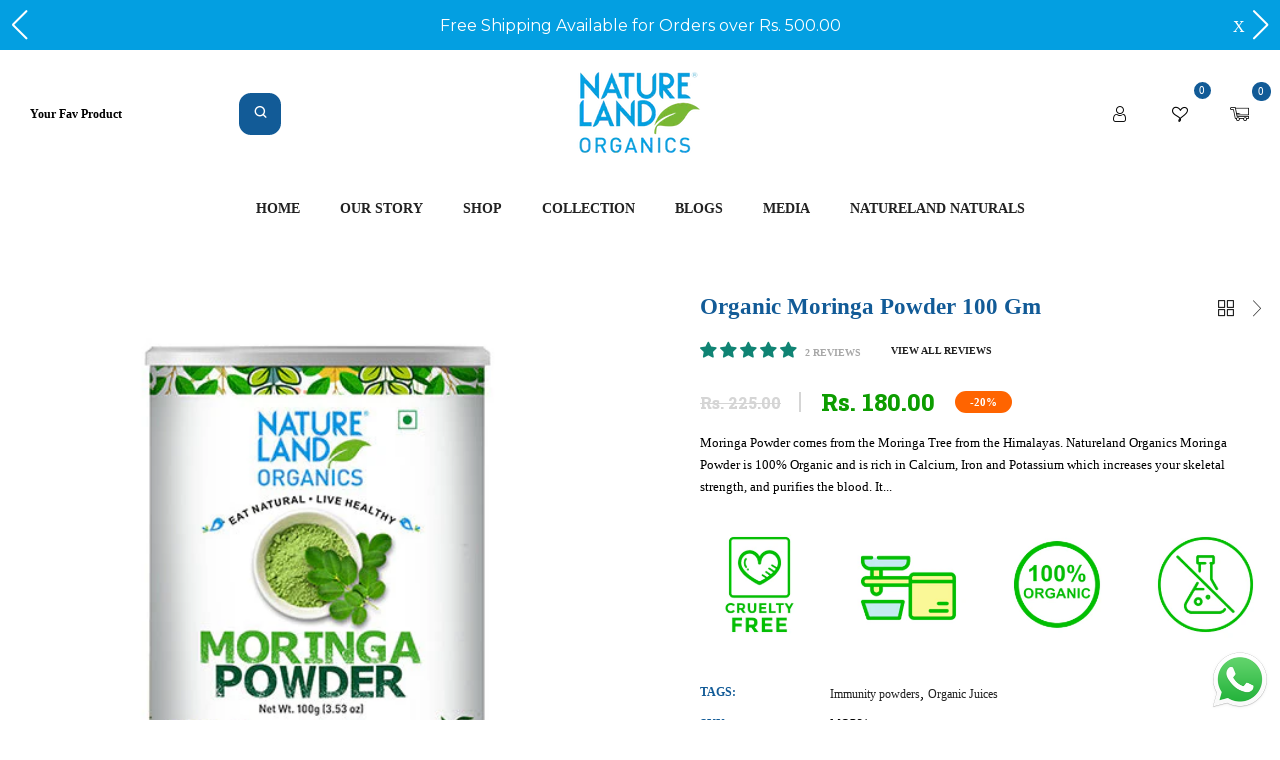

--- FILE ---
content_type: text/html; charset=utf-8
request_url: https://naturelandorganics.com/collections/organic-powders/products/moringa-powder-100-gm
body_size: 65953
content:
<!doctype html>
<!-- Petalia 2 v.1.0 --><html class="no-js" lang="en">
  <head>
<script src='https://d24sh1msnqkirc.cloudfront.net/shopflo.bundle.js' async></script>

    <meta charset="utf-8">
    <meta http-equiv="X-UA-Compatible" content="IE=edge">
    <meta name="viewport" content="width=device-width,initial-scale=1,maximum-scale=1">
    <meta name="theme-color" content="">
    <link rel="canonical" href="https://naturelandorganics.com/products/moringa-powder-100-gm">
    <link rel="preconnect" href="https://cdn.shopify.com" crossorigin>
    
<link rel="icon" type="image/png" href="//naturelandorganics.com/cdn/shop/files/vqasz.png?crop=center&height=32&v=1713870675&width=32"><link rel="preconnect" href="https://fonts.shopifycdn.com" crossorigin>
<link rel="preload" href="https://fonts.googleapis.com/css?family=Avenir+Next:300,300i,400,400i,500,500i,600,600i,700,700i,800,800i,900,900i&display=swap" as="style" onload="this.onload=null;this.rel='stylesheet'">
      
        <link rel="preload" href="https://fonts.googleapis.com/css?family=Roboto+Slab:300,300i,400,400i,500,500i,600,600i,700,700i,800,800i,900,900i&display=swap" as="style" onload="this.onload=null;this.rel='stylesheet'">
      
    
    <title>
      Buy Organic Moringa Leaf Powder Online (100gm) | Natureland Organics
</title>

    
      <meta name="description" content="Buy Organic Moringa Leaf Powder Online (100gm) - Looking to buy organic moringa powder online in India? Natureland Organics offers 100% pure and organic moringa powder online sourced from the best farms in India.">
    
    





<meta property="og:site_name" content="Natureland Organics">
<meta property="og:url" content="https://naturelandorganics.com/products/moringa-powder-100-gm">
<meta property="og:title" content="Organic Moringa Powder 100 Gm">
<meta property="og:type" content="product">
<meta property="og:description" content="Buy Organic Moringa Leaf Powder Online (100gm) - Looking to buy organic moringa powder online in India? Natureland Organics offers 100% pure and organic moringa powder online sourced from the best farms in India.">

  <meta property="og:price:amount" content="180.00">
  <meta property="og:price:currency" content="INR">

<meta property="og:image" content="http://naturelandorganics.com/cdn/shop/products/0113_Mockup_Moringa_Powder_1200x1200.jpg?v=1656515913"><meta property="og:image" content="http://naturelandorganics.com/cdn/shop/files/2_bc830549-8f96-47b1-a4ba-1a2529680c74_1200x1200.jpg?v=1746329479"><meta property="og:image" content="http://naturelandorganics.com/cdn/shop/products/0115_Mockup_Moringa_Powder_Back_FSSAI_EAN_1200x1200.jpg?v=1746329479">
<meta property="og:image:secure_url" content="https://naturelandorganics.com/cdn/shop/products/0113_Mockup_Moringa_Powder_1200x1200.jpg?v=1656515913"><meta property="og:image:secure_url" content="https://naturelandorganics.com/cdn/shop/files/2_bc830549-8f96-47b1-a4ba-1a2529680c74_1200x1200.jpg?v=1746329479"><meta property="og:image:secure_url" content="https://naturelandorganics.com/cdn/shop/products/0115_Mockup_Moringa_Powder_Back_FSSAI_EAN_1200x1200.jpg?v=1746329479">


  <meta name="twitter:site" content="@LandOrganics/">

<meta name="twitter:card" content="summary_large_image">
<meta name="twitter:title" content="Organic Moringa Powder 100 Gm">
<meta name="twitter:description" content="Buy Organic Moringa Leaf Powder Online (100gm) - Looking to buy organic moringa powder online in India? Natureland Organics offers 100% pure and organic moringa powder online sourced from the best farms in India.">

    <script>window.performance && window.performance.mark && window.performance.mark('shopify.content_for_header.start');</script><meta name="google-site-verification" content="hIso89v5jn5ohVjBaCHF6L_vMHj2SwdI6tOfsIv1g3s">
<meta name="facebook-domain-verification" content="am31e39ex73ag520bz8cq3gpnbdmet">
<meta name="facebook-domain-verification" content="w1slwc3jkszm7qhphhh1v7c40oueoc">
<meta id="shopify-digital-wallet" name="shopify-digital-wallet" content="/55881859170/digital_wallets/dialog">
<link rel="alternate" type="application/json+oembed" href="https://naturelandorganics.com/products/moringa-powder-100-gm.oembed">
<script async="async" src="/checkouts/internal/preloads.js?locale=en-IN"></script>
<script id="shopify-features" type="application/json">{"accessToken":"0881d95c6b00785dfbf5e8d7c6133e74","betas":["rich-media-storefront-analytics"],"domain":"naturelandorganics.com","predictiveSearch":true,"shopId":55881859170,"locale":"en"}</script>
<script>var Shopify = Shopify || {};
Shopify.shop = "naturelandorganics.myshopify.com";
Shopify.locale = "en";
Shopify.currency = {"active":"INR","rate":"1.0"};
Shopify.country = "IN";
Shopify.theme = {"name":"Rebuy \u003c\u003e new website","id":134131843170,"schema_name":"Vinova Petalia","schema_version":"1.0.0","theme_store_id":null,"role":"main"};
Shopify.theme.handle = "null";
Shopify.theme.style = {"id":null,"handle":null};
Shopify.cdnHost = "naturelandorganics.com/cdn";
Shopify.routes = Shopify.routes || {};
Shopify.routes.root = "/";</script>
<script type="module">!function(o){(o.Shopify=o.Shopify||{}).modules=!0}(window);</script>
<script>!function(o){function n(){var o=[];function n(){o.push(Array.prototype.slice.apply(arguments))}return n.q=o,n}var t=o.Shopify=o.Shopify||{};t.loadFeatures=n(),t.autoloadFeatures=n()}(window);</script>
<script id="shop-js-analytics" type="application/json">{"pageType":"product"}</script>
<script defer="defer" async type="module" src="//naturelandorganics.com/cdn/shopifycloud/shop-js/modules/v2/client.init-shop-cart-sync_BN7fPSNr.en.esm.js"></script>
<script defer="defer" async type="module" src="//naturelandorganics.com/cdn/shopifycloud/shop-js/modules/v2/chunk.common_Cbph3Kss.esm.js"></script>
<script defer="defer" async type="module" src="//naturelandorganics.com/cdn/shopifycloud/shop-js/modules/v2/chunk.modal_DKumMAJ1.esm.js"></script>
<script type="module">
  await import("//naturelandorganics.com/cdn/shopifycloud/shop-js/modules/v2/client.init-shop-cart-sync_BN7fPSNr.en.esm.js");
await import("//naturelandorganics.com/cdn/shopifycloud/shop-js/modules/v2/chunk.common_Cbph3Kss.esm.js");
await import("//naturelandorganics.com/cdn/shopifycloud/shop-js/modules/v2/chunk.modal_DKumMAJ1.esm.js");

  window.Shopify.SignInWithShop?.initShopCartSync?.({"fedCMEnabled":true,"windoidEnabled":true});

</script>
<script>(function() {
  var isLoaded = false;
  function asyncLoad() {
    if (isLoaded) return;
    isLoaded = true;
    var urls = ["https:\/\/app.avada.io\/avada-sdk.min.js?shop=naturelandorganics.myshopify.com","https:\/\/naturelandorganics.com\/apps\/giraffly-gdpr\/gdpr-23fda0dc18d35229b8380312a4afe628a1f0235b.js?shop=naturelandorganics.myshopify.com","https:\/\/cdn.nfcube.com\/instafeed-6a2e15da350ecc1fcf0be6e7872d290c.js?shop=naturelandorganics.myshopify.com","https:\/\/whatsapp-widget.s3.ap-south-1.amazonaws.com\/naturelandorganics.js?shop=naturelandorganics.myshopify.com"];
    for (var i = 0; i < urls.length; i++) {
      var s = document.createElement('script');
      s.type = 'text/javascript';
      s.async = true;
      s.src = urls[i];
      var x = document.getElementsByTagName('script')[0];
      x.parentNode.insertBefore(s, x);
    }
  };
  if(window.attachEvent) {
    window.attachEvent('onload', asyncLoad);
  } else {
    window.addEventListener('load', asyncLoad, false);
  }
})();</script>
<script id="__st">var __st={"a":55881859170,"offset":19800,"reqid":"30a75957-5c9a-49cb-8b9c-ff53211032e0-1769900148","pageurl":"naturelandorganics.com\/collections\/organic-powders\/products\/moringa-powder-100-gm","u":"c14be0a02e49","p":"product","rtyp":"product","rid":6728576434274};</script>
<script>window.ShopifyPaypalV4VisibilityTracking = true;</script>
<script id="captcha-bootstrap">!function(){'use strict';const t='contact',e='account',n='new_comment',o=[[t,t],['blogs',n],['comments',n],[t,'customer']],c=[[e,'customer_login'],[e,'guest_login'],[e,'recover_customer_password'],[e,'create_customer']],r=t=>t.map((([t,e])=>`form[action*='/${t}']:not([data-nocaptcha='true']) input[name='form_type'][value='${e}']`)).join(','),a=t=>()=>t?[...document.querySelectorAll(t)].map((t=>t.form)):[];function s(){const t=[...o],e=r(t);return a(e)}const i='password',u='form_key',d=['recaptcha-v3-token','g-recaptcha-response','h-captcha-response',i],f=()=>{try{return window.sessionStorage}catch{return}},m='__shopify_v',_=t=>t.elements[u];function p(t,e,n=!1){try{const o=window.sessionStorage,c=JSON.parse(o.getItem(e)),{data:r}=function(t){const{data:e,action:n}=t;return t[m]||n?{data:e,action:n}:{data:t,action:n}}(c);for(const[e,n]of Object.entries(r))t.elements[e]&&(t.elements[e].value=n);n&&o.removeItem(e)}catch(o){console.error('form repopulation failed',{error:o})}}const l='form_type',E='cptcha';function T(t){t.dataset[E]=!0}const w=window,h=w.document,L='Shopify',v='ce_forms',y='captcha';let A=!1;((t,e)=>{const n=(g='f06e6c50-85a8-45c8-87d0-21a2b65856fe',I='https://cdn.shopify.com/shopifycloud/storefront-forms-hcaptcha/ce_storefront_forms_captcha_hcaptcha.v1.5.2.iife.js',D={infoText:'Protected by hCaptcha',privacyText:'Privacy',termsText:'Terms'},(t,e,n)=>{const o=w[L][v],c=o.bindForm;if(c)return c(t,g,e,D).then(n);var r;o.q.push([[t,g,e,D],n]),r=I,A||(h.body.append(Object.assign(h.createElement('script'),{id:'captcha-provider',async:!0,src:r})),A=!0)});var g,I,D;w[L]=w[L]||{},w[L][v]=w[L][v]||{},w[L][v].q=[],w[L][y]=w[L][y]||{},w[L][y].protect=function(t,e){n(t,void 0,e),T(t)},Object.freeze(w[L][y]),function(t,e,n,w,h,L){const[v,y,A,g]=function(t,e,n){const i=e?o:[],u=t?c:[],d=[...i,...u],f=r(d),m=r(i),_=r(d.filter((([t,e])=>n.includes(e))));return[a(f),a(m),a(_),s()]}(w,h,L),I=t=>{const e=t.target;return e instanceof HTMLFormElement?e:e&&e.form},D=t=>v().includes(t);t.addEventListener('submit',(t=>{const e=I(t);if(!e)return;const n=D(e)&&!e.dataset.hcaptchaBound&&!e.dataset.recaptchaBound,o=_(e),c=g().includes(e)&&(!o||!o.value);(n||c)&&t.preventDefault(),c&&!n&&(function(t){try{if(!f())return;!function(t){const e=f();if(!e)return;const n=_(t);if(!n)return;const o=n.value;o&&e.removeItem(o)}(t);const e=Array.from(Array(32),(()=>Math.random().toString(36)[2])).join('');!function(t,e){_(t)||t.append(Object.assign(document.createElement('input'),{type:'hidden',name:u})),t.elements[u].value=e}(t,e),function(t,e){const n=f();if(!n)return;const o=[...t.querySelectorAll(`input[type='${i}']`)].map((({name:t})=>t)),c=[...d,...o],r={};for(const[a,s]of new FormData(t).entries())c.includes(a)||(r[a]=s);n.setItem(e,JSON.stringify({[m]:1,action:t.action,data:r}))}(t,e)}catch(e){console.error('failed to persist form',e)}}(e),e.submit())}));const S=(t,e)=>{t&&!t.dataset[E]&&(n(t,e.some((e=>e===t))),T(t))};for(const o of['focusin','change'])t.addEventListener(o,(t=>{const e=I(t);D(e)&&S(e,y())}));const B=e.get('form_key'),M=e.get(l),P=B&&M;t.addEventListener('DOMContentLoaded',(()=>{const t=y();if(P)for(const e of t)e.elements[l].value===M&&p(e,B);[...new Set([...A(),...v().filter((t=>'true'===t.dataset.shopifyCaptcha))])].forEach((e=>S(e,t)))}))}(h,new URLSearchParams(w.location.search),n,t,e,['guest_login'])})(!1,!0)}();</script>
<script integrity="sha256-4kQ18oKyAcykRKYeNunJcIwy7WH5gtpwJnB7kiuLZ1E=" data-source-attribution="shopify.loadfeatures" defer="defer" src="//naturelandorganics.com/cdn/shopifycloud/storefront/assets/storefront/load_feature-a0a9edcb.js" crossorigin="anonymous"></script>
<script data-source-attribution="shopify.dynamic_checkout.dynamic.init">var Shopify=Shopify||{};Shopify.PaymentButton=Shopify.PaymentButton||{isStorefrontPortableWallets:!0,init:function(){window.Shopify.PaymentButton.init=function(){};var t=document.createElement("script");t.src="https://naturelandorganics.com/cdn/shopifycloud/portable-wallets/latest/portable-wallets.en.js",t.type="module",document.head.appendChild(t)}};
</script>
<script data-source-attribution="shopify.dynamic_checkout.buyer_consent">
  function portableWalletsHideBuyerConsent(e){var t=document.getElementById("shopify-buyer-consent"),n=document.getElementById("shopify-subscription-policy-button");t&&n&&(t.classList.add("hidden"),t.setAttribute("aria-hidden","true"),n.removeEventListener("click",e))}function portableWalletsShowBuyerConsent(e){var t=document.getElementById("shopify-buyer-consent"),n=document.getElementById("shopify-subscription-policy-button");t&&n&&(t.classList.remove("hidden"),t.removeAttribute("aria-hidden"),n.addEventListener("click",e))}window.Shopify?.PaymentButton&&(window.Shopify.PaymentButton.hideBuyerConsent=portableWalletsHideBuyerConsent,window.Shopify.PaymentButton.showBuyerConsent=portableWalletsShowBuyerConsent);
</script>
<script>
  function portableWalletsCleanup(e){e&&e.src&&console.error("Failed to load portable wallets script "+e.src);var t=document.querySelectorAll("shopify-accelerated-checkout .shopify-payment-button__skeleton, shopify-accelerated-checkout-cart .wallet-cart-button__skeleton"),e=document.getElementById("shopify-buyer-consent");for(let e=0;e<t.length;e++)t[e].remove();e&&e.remove()}function portableWalletsNotLoadedAsModule(e){e instanceof ErrorEvent&&"string"==typeof e.message&&e.message.includes("import.meta")&&"string"==typeof e.filename&&e.filename.includes("portable-wallets")&&(window.removeEventListener("error",portableWalletsNotLoadedAsModule),window.Shopify.PaymentButton.failedToLoad=e,"loading"===document.readyState?document.addEventListener("DOMContentLoaded",window.Shopify.PaymentButton.init):window.Shopify.PaymentButton.init())}window.addEventListener("error",portableWalletsNotLoadedAsModule);
</script>

<script type="module" src="https://naturelandorganics.com/cdn/shopifycloud/portable-wallets/latest/portable-wallets.en.js" onError="portableWalletsCleanup(this)" crossorigin="anonymous"></script>
<script nomodule>
  document.addEventListener("DOMContentLoaded", portableWalletsCleanup);
</script>

<link id="shopify-accelerated-checkout-styles" rel="stylesheet" media="screen" href="https://naturelandorganics.com/cdn/shopifycloud/portable-wallets/latest/accelerated-checkout-backwards-compat.css" crossorigin="anonymous">
<style id="shopify-accelerated-checkout-cart">
        #shopify-buyer-consent {
  margin-top: 1em;
  display: inline-block;
  width: 100%;
}

#shopify-buyer-consent.hidden {
  display: none;
}

#shopify-subscription-policy-button {
  background: none;
  border: none;
  padding: 0;
  text-decoration: underline;
  font-size: inherit;
  cursor: pointer;
}

#shopify-subscription-policy-button::before {
  box-shadow: none;
}

      </style>

<script>window.performance && window.performance.mark && window.performance.mark('shopify.content_for_header.end');</script>
    
<!-- Start of Judge.me Core -->
<link rel="dns-prefetch" href="https://cdn.judge.me/">
<script data-cfasync='false' class='jdgm-settings-script'>window.jdgmSettings={"pagination":5,"disable_web_reviews":false,"badge_no_review_text":"No reviews","badge_n_reviews_text":"{{ n }} review/reviews","hide_badge_preview_if_no_reviews":true,"badge_hide_text":false,"enforce_center_preview_badge":false,"widget_title":"Customer Reviews","widget_open_form_text":"Write a review","widget_close_form_text":"Cancel review","widget_refresh_page_text":"Refresh page","widget_summary_text":"Based on {{ number_of_reviews }} review/reviews","widget_no_review_text":"Be the first to write a review","widget_name_field_text":"Display name","widget_verified_name_field_text":"Verified Name (public)","widget_name_placeholder_text":"Display name","widget_required_field_error_text":"This field is required.","widget_email_field_text":"Email address","widget_verified_email_field_text":"Verified Email (private, can not be edited)","widget_email_placeholder_text":"Your email address","widget_email_field_error_text":"Please enter a valid email address.","widget_rating_field_text":"Rating","widget_review_title_field_text":"Review Title","widget_review_title_placeholder_text":"Give your review a title","widget_review_body_field_text":"Review content","widget_review_body_placeholder_text":"Start writing here...","widget_pictures_field_text":"Picture/Video (optional)","widget_submit_review_text":"Submit Review","widget_submit_verified_review_text":"Submit Verified Review","widget_submit_success_msg_with_auto_publish":"Thank you! Please refresh the page in a few moments to see your review. You can remove or edit your review by logging into \u003ca href='https://judge.me/login' target='_blank' rel='nofollow noopener'\u003eJudge.me\u003c/a\u003e","widget_submit_success_msg_no_auto_publish":"Thank you! Your review will be published as soon as it is approved by the shop admin. You can remove or edit your review by logging into \u003ca href='https://judge.me/login' target='_blank' rel='nofollow noopener'\u003eJudge.me\u003c/a\u003e","widget_show_default_reviews_out_of_total_text":"Showing {{ n_reviews_shown }} out of {{ n_reviews }} reviews.","widget_show_all_link_text":"Show all","widget_show_less_link_text":"Show less","widget_author_said_text":"{{ reviewer_name }} said:","widget_days_text":"{{ n }} days ago","widget_weeks_text":"{{ n }} week/weeks ago","widget_months_text":"{{ n }} month/months ago","widget_years_text":"{{ n }} year/years ago","widget_yesterday_text":"Yesterday","widget_today_text":"Today","widget_replied_text":"\u003e\u003e {{ shop_name }} replied:","widget_read_more_text":"Read more","widget_reviewer_name_as_initial":"","widget_rating_filter_color":"#fbcd0a","widget_rating_filter_see_all_text":"See all reviews","widget_sorting_most_recent_text":"Most Recent","widget_sorting_highest_rating_text":"Highest Rating","widget_sorting_lowest_rating_text":"Lowest Rating","widget_sorting_with_pictures_text":"Only Pictures","widget_sorting_most_helpful_text":"Most Helpful","widget_open_question_form_text":"Ask a question","widget_reviews_subtab_text":"Reviews","widget_questions_subtab_text":"Questions","widget_question_label_text":"Question","widget_answer_label_text":"Answer","widget_question_placeholder_text":"Write your question here","widget_submit_question_text":"Submit Question","widget_question_submit_success_text":"Thank you for your question! We will notify you once it gets answered.","verified_badge_text":"Verified","verified_badge_bg_color":"","verified_badge_text_color":"","verified_badge_placement":"left-of-reviewer-name","widget_review_max_height":"","widget_hide_border":false,"widget_social_share":false,"widget_thumb":false,"widget_review_location_show":false,"widget_location_format":"","all_reviews_include_out_of_store_products":true,"all_reviews_out_of_store_text":"(out of store)","all_reviews_pagination":100,"all_reviews_product_name_prefix_text":"about","enable_review_pictures":true,"enable_question_anwser":false,"widget_theme":"default","review_date_format":"mm/dd/yyyy","default_sort_method":"most-recent","widget_product_reviews_subtab_text":"Product Reviews","widget_shop_reviews_subtab_text":"Shop Reviews","widget_other_products_reviews_text":"Reviews for other products","widget_store_reviews_subtab_text":"Store reviews","widget_no_store_reviews_text":"This store hasn't received any reviews yet","widget_web_restriction_product_reviews_text":"This product hasn't received any reviews yet","widget_no_items_text":"No items found","widget_show_more_text":"Show more","widget_write_a_store_review_text":"Write a Store Review","widget_other_languages_heading":"Reviews in Other Languages","widget_translate_review_text":"Translate review to {{ language }}","widget_translating_review_text":"Translating...","widget_show_original_translation_text":"Show original ({{ language }})","widget_translate_review_failed_text":"Review couldn't be translated.","widget_translate_review_retry_text":"Retry","widget_translate_review_try_again_later_text":"Try again later","show_product_url_for_grouped_product":false,"widget_sorting_pictures_first_text":"Pictures First","show_pictures_on_all_rev_page_mobile":false,"show_pictures_on_all_rev_page_desktop":false,"floating_tab_hide_mobile_install_preference":false,"floating_tab_button_name":"★ Reviews","floating_tab_title":"Let customers speak for us","floating_tab_button_color":"","floating_tab_button_background_color":"","floating_tab_url":"","floating_tab_url_enabled":false,"floating_tab_tab_style":"text","all_reviews_text_badge_text":"Customers rate us {{ shop.metafields.judgeme.all_reviews_rating | round: 1 }}/5 based on {{ shop.metafields.judgeme.all_reviews_count }} reviews.","all_reviews_text_badge_text_branded_style":"{{ shop.metafields.judgeme.all_reviews_rating | round: 1 }} out of 5 stars based on {{ shop.metafields.judgeme.all_reviews_count }} reviews","is_all_reviews_text_badge_a_link":false,"show_stars_for_all_reviews_text_badge":false,"all_reviews_text_badge_url":"","all_reviews_text_style":"branded","all_reviews_text_color_style":"judgeme_brand_color","all_reviews_text_color":"#108474","all_reviews_text_show_jm_brand":true,"featured_carousel_show_header":true,"featured_carousel_title":"Let customers speak for us","testimonials_carousel_title":"Customers are saying","videos_carousel_title":"Real customer stories","cards_carousel_title":"Customers are saying","featured_carousel_count_text":"from {{ n }} reviews","featured_carousel_add_link_to_all_reviews_page":false,"featured_carousel_url":"","featured_carousel_show_images":true,"featured_carousel_autoslide_interval":5,"featured_carousel_arrows_on_the_sides":false,"featured_carousel_height":250,"featured_carousel_width":80,"featured_carousel_image_size":0,"featured_carousel_image_height":250,"featured_carousel_arrow_color":"#eeeeee","verified_count_badge_style":"branded","verified_count_badge_orientation":"horizontal","verified_count_badge_color_style":"judgeme_brand_color","verified_count_badge_color":"#108474","is_verified_count_badge_a_link":false,"verified_count_badge_url":"","verified_count_badge_show_jm_brand":true,"widget_rating_preset_default":5,"widget_first_sub_tab":"product-reviews","widget_show_histogram":true,"widget_histogram_use_custom_color":false,"widget_pagination_use_custom_color":false,"widget_star_use_custom_color":false,"widget_verified_badge_use_custom_color":false,"widget_write_review_use_custom_color":false,"picture_reminder_submit_button":"Upload Pictures","enable_review_videos":false,"mute_video_by_default":false,"widget_sorting_videos_first_text":"Videos First","widget_review_pending_text":"Pending","featured_carousel_items_for_large_screen":3,"social_share_options_order":"Facebook,Twitter","remove_microdata_snippet":false,"disable_json_ld":false,"enable_json_ld_products":false,"preview_badge_show_question_text":false,"preview_badge_no_question_text":"No questions","preview_badge_n_question_text":"{{ number_of_questions }} question/questions","qa_badge_show_icon":false,"qa_badge_position":"same-row","remove_judgeme_branding":false,"widget_add_search_bar":false,"widget_search_bar_placeholder":"Search","widget_sorting_verified_only_text":"Verified only","featured_carousel_theme":"default","featured_carousel_show_rating":true,"featured_carousel_show_title":true,"featured_carousel_show_body":true,"featured_carousel_show_date":false,"featured_carousel_show_reviewer":true,"featured_carousel_show_product":false,"featured_carousel_header_background_color":"#108474","featured_carousel_header_text_color":"#ffffff","featured_carousel_name_product_separator":"reviewed","featured_carousel_full_star_background":"#108474","featured_carousel_empty_star_background":"#dadada","featured_carousel_vertical_theme_background":"#f9fafb","featured_carousel_verified_badge_enable":true,"featured_carousel_verified_badge_color":"#108474","featured_carousel_border_style":"round","featured_carousel_review_line_length_limit":3,"featured_carousel_more_reviews_button_text":"Read more reviews","featured_carousel_view_product_button_text":"View product","all_reviews_page_load_reviews_on":"scroll","all_reviews_page_load_more_text":"Load More Reviews","disable_fb_tab_reviews":false,"enable_ajax_cdn_cache":false,"widget_advanced_speed_features":5,"widget_public_name_text":"displayed publicly like","default_reviewer_name":"John Smith","default_reviewer_name_has_non_latin":true,"widget_reviewer_anonymous":"Anonymous","medals_widget_title":"Judge.me Review Medals","medals_widget_background_color":"#f9fafb","medals_widget_position":"footer_all_pages","medals_widget_border_color":"#f9fafb","medals_widget_verified_text_position":"left","medals_widget_use_monochromatic_version":false,"medals_widget_elements_color":"#108474","show_reviewer_avatar":true,"widget_invalid_yt_video_url_error_text":"Not a YouTube video URL","widget_max_length_field_error_text":"Please enter no more than {0} characters.","widget_show_country_flag":false,"widget_show_collected_via_shop_app":true,"widget_verified_by_shop_badge_style":"light","widget_verified_by_shop_text":"Verified by Shop","widget_show_photo_gallery":false,"widget_load_with_code_splitting":true,"widget_ugc_install_preference":false,"widget_ugc_title":"Made by us, Shared by you","widget_ugc_subtitle":"Tag us to see your picture featured in our page","widget_ugc_arrows_color":"#ffffff","widget_ugc_primary_button_text":"Buy Now","widget_ugc_primary_button_background_color":"#108474","widget_ugc_primary_button_text_color":"#ffffff","widget_ugc_primary_button_border_width":"0","widget_ugc_primary_button_border_style":"none","widget_ugc_primary_button_border_color":"#108474","widget_ugc_primary_button_border_radius":"25","widget_ugc_secondary_button_text":"Load More","widget_ugc_secondary_button_background_color":"#ffffff","widget_ugc_secondary_button_text_color":"#108474","widget_ugc_secondary_button_border_width":"2","widget_ugc_secondary_button_border_style":"solid","widget_ugc_secondary_button_border_color":"#108474","widget_ugc_secondary_button_border_radius":"25","widget_ugc_reviews_button_text":"View Reviews","widget_ugc_reviews_button_background_color":"#ffffff","widget_ugc_reviews_button_text_color":"#108474","widget_ugc_reviews_button_border_width":"2","widget_ugc_reviews_button_border_style":"solid","widget_ugc_reviews_button_border_color":"#108474","widget_ugc_reviews_button_border_radius":"25","widget_ugc_reviews_button_link_to":"judgeme-reviews-page","widget_ugc_show_post_date":true,"widget_ugc_max_width":"800","widget_rating_metafield_value_type":true,"widget_primary_color":"#108474","widget_enable_secondary_color":false,"widget_secondary_color":"#edf5f5","widget_summary_average_rating_text":"{{ average_rating }} out of 5","widget_media_grid_title":"Customer photos \u0026 videos","widget_media_grid_see_more_text":"See more","widget_round_style":false,"widget_show_product_medals":true,"widget_verified_by_judgeme_text":"Verified by Judge.me","widget_show_store_medals":true,"widget_verified_by_judgeme_text_in_store_medals":"Verified by Judge.me","widget_media_field_exceed_quantity_message":"Sorry, we can only accept {{ max_media }} for one review.","widget_media_field_exceed_limit_message":"{{ file_name }} is too large, please select a {{ media_type }} less than {{ size_limit }}MB.","widget_review_submitted_text":"Review Submitted!","widget_question_submitted_text":"Question Submitted!","widget_close_form_text_question":"Cancel","widget_write_your_answer_here_text":"Write your answer here","widget_enabled_branded_link":true,"widget_show_collected_by_judgeme":true,"widget_reviewer_name_color":"","widget_write_review_text_color":"","widget_write_review_bg_color":"","widget_collected_by_judgeme_text":"collected by Judge.me","widget_pagination_type":"standard","widget_load_more_text":"Load More","widget_load_more_color":"#108474","widget_full_review_text":"Full Review","widget_read_more_reviews_text":"Read More Reviews","widget_read_questions_text":"Read Questions","widget_questions_and_answers_text":"Questions \u0026 Answers","widget_verified_by_text":"Verified by","widget_verified_text":"Verified","widget_number_of_reviews_text":"{{ number_of_reviews }} reviews","widget_back_button_text":"Back","widget_next_button_text":"Next","widget_custom_forms_filter_button":"Filters","custom_forms_style":"horizontal","widget_show_review_information":false,"how_reviews_are_collected":"How reviews are collected?","widget_show_review_keywords":false,"widget_gdpr_statement":"How we use your data: We'll only contact you about the review you left, and only if necessary. By submitting your review, you agree to Judge.me's \u003ca href='https://judge.me/terms' target='_blank' rel='nofollow noopener'\u003eterms\u003c/a\u003e, \u003ca href='https://judge.me/privacy' target='_blank' rel='nofollow noopener'\u003eprivacy\u003c/a\u003e and \u003ca href='https://judge.me/content-policy' target='_blank' rel='nofollow noopener'\u003econtent\u003c/a\u003e policies.","widget_multilingual_sorting_enabled":false,"widget_translate_review_content_enabled":false,"widget_translate_review_content_method":"manual","popup_widget_review_selection":"automatically_with_pictures","popup_widget_round_border_style":true,"popup_widget_show_title":true,"popup_widget_show_body":true,"popup_widget_show_reviewer":false,"popup_widget_show_product":true,"popup_widget_show_pictures":true,"popup_widget_use_review_picture":true,"popup_widget_show_on_home_page":true,"popup_widget_show_on_product_page":true,"popup_widget_show_on_collection_page":true,"popup_widget_show_on_cart_page":true,"popup_widget_position":"bottom_left","popup_widget_first_review_delay":5,"popup_widget_duration":5,"popup_widget_interval":5,"popup_widget_review_count":5,"popup_widget_hide_on_mobile":true,"review_snippet_widget_round_border_style":true,"review_snippet_widget_card_color":"#FFFFFF","review_snippet_widget_slider_arrows_background_color":"#FFFFFF","review_snippet_widget_slider_arrows_color":"#000000","review_snippet_widget_star_color":"#108474","show_product_variant":false,"all_reviews_product_variant_label_text":"Variant: ","widget_show_verified_branding":true,"widget_ai_summary_title":"Customers say","widget_ai_summary_disclaimer":"AI-powered review summary based on recent customer reviews","widget_show_ai_summary":false,"widget_show_ai_summary_bg":false,"widget_show_review_title_input":true,"redirect_reviewers_invited_via_email":"review_widget","request_store_review_after_product_review":false,"request_review_other_products_in_order":false,"review_form_color_scheme":"default","review_form_corner_style":"square","review_form_star_color":{},"review_form_text_color":"#333333","review_form_background_color":"#ffffff","review_form_field_background_color":"#fafafa","review_form_button_color":{},"review_form_button_text_color":"#ffffff","review_form_modal_overlay_color":"#000000","review_content_screen_title_text":"How would you rate this product?","review_content_introduction_text":"We would love it if you would share a bit about your experience.","store_review_form_title_text":"How would you rate this store?","store_review_form_introduction_text":"We would love it if you would share a bit about your experience.","show_review_guidance_text":true,"one_star_review_guidance_text":"Poor","five_star_review_guidance_text":"Great","customer_information_screen_title_text":"About you","customer_information_introduction_text":"Please tell us more about you.","custom_questions_screen_title_text":"Your experience in more detail","custom_questions_introduction_text":"Here are a few questions to help us understand more about your experience.","review_submitted_screen_title_text":"Thanks for your review!","review_submitted_screen_thank_you_text":"We are processing it and it will appear on the store soon.","review_submitted_screen_email_verification_text":"Please confirm your email by clicking the link we just sent you. This helps us keep reviews authentic.","review_submitted_request_store_review_text":"Would you like to share your experience of shopping with us?","review_submitted_review_other_products_text":"Would you like to review these products?","store_review_screen_title_text":"Would you like to share your experience of shopping with us?","store_review_introduction_text":"We value your feedback and use it to improve. Please share any thoughts or suggestions you have.","reviewer_media_screen_title_picture_text":"Share a picture","reviewer_media_introduction_picture_text":"Upload a photo to support your review.","reviewer_media_screen_title_video_text":"Share a video","reviewer_media_introduction_video_text":"Upload a video to support your review.","reviewer_media_screen_title_picture_or_video_text":"Share a picture or video","reviewer_media_introduction_picture_or_video_text":"Upload a photo or video to support your review.","reviewer_media_youtube_url_text":"Paste your Youtube URL here","advanced_settings_next_step_button_text":"Next","advanced_settings_close_review_button_text":"Close","modal_write_review_flow":false,"write_review_flow_required_text":"Required","write_review_flow_privacy_message_text":"We respect your privacy.","write_review_flow_anonymous_text":"Post review as anonymous","write_review_flow_visibility_text":"This won't be visible to other customers.","write_review_flow_multiple_selection_help_text":"Select as many as you like","write_review_flow_single_selection_help_text":"Select one option","write_review_flow_required_field_error_text":"This field is required","write_review_flow_invalid_email_error_text":"Please enter a valid email address","write_review_flow_max_length_error_text":"Max. {{ max_length }} characters.","write_review_flow_media_upload_text":"\u003cb\u003eClick to upload\u003c/b\u003e or drag and drop","write_review_flow_gdpr_statement":"We'll only contact you about your review if necessary. By submitting your review, you agree to our \u003ca href='https://judge.me/terms' target='_blank' rel='nofollow noopener'\u003eterms and conditions\u003c/a\u003e and \u003ca href='https://judge.me/privacy' target='_blank' rel='nofollow noopener'\u003eprivacy policy\u003c/a\u003e.","rating_only_reviews_enabled":false,"show_negative_reviews_help_screen":false,"new_review_flow_help_screen_rating_threshold":3,"negative_review_resolution_screen_title_text":"Tell us more","negative_review_resolution_text":"Your experience matters to us. If there were issues with your purchase, we're here to help. Feel free to reach out to us, we'd love the opportunity to make things right.","negative_review_resolution_button_text":"Contact us","negative_review_resolution_proceed_with_review_text":"Leave a review","negative_review_resolution_subject":"Issue with purchase from {{ shop_name }}.{{ order_name }}","preview_badge_collection_page_install_status":false,"widget_review_custom_css":"","preview_badge_custom_css":"","preview_badge_stars_count":"5-stars","featured_carousel_custom_css":"","floating_tab_custom_css":"","all_reviews_widget_custom_css":"","medals_widget_custom_css":"","verified_badge_custom_css":"","all_reviews_text_custom_css":"","transparency_badges_collected_via_store_invite":false,"transparency_badges_from_another_provider":false,"transparency_badges_collected_from_store_visitor":false,"transparency_badges_collected_by_verified_review_provider":false,"transparency_badges_earned_reward":false,"transparency_badges_collected_via_store_invite_text":"Review collected via store invitation","transparency_badges_from_another_provider_text":"Review collected from another provider","transparency_badges_collected_from_store_visitor_text":"Review collected from a store visitor","transparency_badges_written_in_google_text":"Review written in Google","transparency_badges_written_in_etsy_text":"Review written in Etsy","transparency_badges_written_in_shop_app_text":"Review written in Shop App","transparency_badges_earned_reward_text":"Review earned a reward for future purchase","product_review_widget_per_page":10,"widget_store_review_label_text":"Review about the store","checkout_comment_extension_title_on_product_page":"Customer Comments","checkout_comment_extension_num_latest_comment_show":5,"checkout_comment_extension_format":"name_and_timestamp","checkout_comment_customer_name":"last_initial","checkout_comment_comment_notification":true,"preview_badge_collection_page_install_preference":true,"preview_badge_home_page_install_preference":false,"preview_badge_product_page_install_preference":true,"review_widget_install_preference":"","review_carousel_install_preference":false,"floating_reviews_tab_install_preference":"none","verified_reviews_count_badge_install_preference":false,"all_reviews_text_install_preference":false,"review_widget_best_location":true,"judgeme_medals_install_preference":false,"review_widget_revamp_enabled":false,"review_widget_qna_enabled":false,"review_widget_header_theme":"minimal","review_widget_widget_title_enabled":true,"review_widget_header_text_size":"medium","review_widget_header_text_weight":"regular","review_widget_average_rating_style":"compact","review_widget_bar_chart_enabled":true,"review_widget_bar_chart_type":"numbers","review_widget_bar_chart_style":"standard","review_widget_expanded_media_gallery_enabled":false,"review_widget_reviews_section_theme":"standard","review_widget_image_style":"thumbnails","review_widget_review_image_ratio":"square","review_widget_stars_size":"medium","review_widget_verified_badge":"standard_text","review_widget_review_title_text_size":"medium","review_widget_review_text_size":"medium","review_widget_review_text_length":"medium","review_widget_number_of_columns_desktop":3,"review_widget_carousel_transition_speed":5,"review_widget_custom_questions_answers_display":"always","review_widget_button_text_color":"#FFFFFF","review_widget_text_color":"#000000","review_widget_lighter_text_color":"#7B7B7B","review_widget_corner_styling":"soft","review_widget_review_word_singular":"review","review_widget_review_word_plural":"reviews","review_widget_voting_label":"Helpful?","review_widget_shop_reply_label":"Reply from {{ shop_name }}:","review_widget_filters_title":"Filters","qna_widget_question_word_singular":"Question","qna_widget_question_word_plural":"Questions","qna_widget_answer_reply_label":"Answer from {{ answerer_name }}:","qna_content_screen_title_text":"Ask a question about this product","qna_widget_question_required_field_error_text":"Please enter your question.","qna_widget_flow_gdpr_statement":"We'll only contact you about your question if necessary. By submitting your question, you agree to our \u003ca href='https://judge.me/terms' target='_blank' rel='nofollow noopener'\u003eterms and conditions\u003c/a\u003e and \u003ca href='https://judge.me/privacy' target='_blank' rel='nofollow noopener'\u003eprivacy policy\u003c/a\u003e.","qna_widget_question_submitted_text":"Thanks for your question!","qna_widget_close_form_text_question":"Close","qna_widget_question_submit_success_text":"We’ll notify you by email when your question is answered.","all_reviews_widget_v2025_enabled":false,"all_reviews_widget_v2025_header_theme":"default","all_reviews_widget_v2025_widget_title_enabled":true,"all_reviews_widget_v2025_header_text_size":"medium","all_reviews_widget_v2025_header_text_weight":"regular","all_reviews_widget_v2025_average_rating_style":"compact","all_reviews_widget_v2025_bar_chart_enabled":true,"all_reviews_widget_v2025_bar_chart_type":"numbers","all_reviews_widget_v2025_bar_chart_style":"standard","all_reviews_widget_v2025_expanded_media_gallery_enabled":false,"all_reviews_widget_v2025_show_store_medals":true,"all_reviews_widget_v2025_show_photo_gallery":true,"all_reviews_widget_v2025_show_review_keywords":false,"all_reviews_widget_v2025_show_ai_summary":false,"all_reviews_widget_v2025_show_ai_summary_bg":false,"all_reviews_widget_v2025_add_search_bar":false,"all_reviews_widget_v2025_default_sort_method":"most-recent","all_reviews_widget_v2025_reviews_per_page":10,"all_reviews_widget_v2025_reviews_section_theme":"default","all_reviews_widget_v2025_image_style":"thumbnails","all_reviews_widget_v2025_review_image_ratio":"square","all_reviews_widget_v2025_stars_size":"medium","all_reviews_widget_v2025_verified_badge":"bold_badge","all_reviews_widget_v2025_review_title_text_size":"medium","all_reviews_widget_v2025_review_text_size":"medium","all_reviews_widget_v2025_review_text_length":"medium","all_reviews_widget_v2025_number_of_columns_desktop":3,"all_reviews_widget_v2025_carousel_transition_speed":5,"all_reviews_widget_v2025_custom_questions_answers_display":"always","all_reviews_widget_v2025_show_product_variant":false,"all_reviews_widget_v2025_show_reviewer_avatar":true,"all_reviews_widget_v2025_reviewer_name_as_initial":"","all_reviews_widget_v2025_review_location_show":false,"all_reviews_widget_v2025_location_format":"","all_reviews_widget_v2025_show_country_flag":false,"all_reviews_widget_v2025_verified_by_shop_badge_style":"light","all_reviews_widget_v2025_social_share":false,"all_reviews_widget_v2025_social_share_options_order":"Facebook,Twitter,LinkedIn,Pinterest","all_reviews_widget_v2025_pagination_type":"standard","all_reviews_widget_v2025_button_text_color":"#FFFFFF","all_reviews_widget_v2025_text_color":"#000000","all_reviews_widget_v2025_lighter_text_color":"#7B7B7B","all_reviews_widget_v2025_corner_styling":"soft","all_reviews_widget_v2025_title":"Customer reviews","all_reviews_widget_v2025_ai_summary_title":"Customers say about this store","all_reviews_widget_v2025_no_review_text":"Be the first to write a review","platform":"shopify","branding_url":"https://app.judge.me/reviews/stores/naturelandorganics.com","branding_text":"Powered by Judge.me","locale":"en","reply_name":"Natureland Organics","widget_version":"3.0","footer":true,"autopublish":true,"review_dates":true,"enable_custom_form":false,"shop_use_review_site":true,"shop_locale":"en","enable_multi_locales_translations":false,"show_review_title_input":true,"review_verification_email_status":"always","can_be_branded":false,"reply_name_text":"Natureland Organics"};</script> <style class='jdgm-settings-style'>.jdgm-xx{left:0}:root{--jdgm-primary-color: #108474;--jdgm-secondary-color: rgba(16,132,116,0.1);--jdgm-star-color: #108474;--jdgm-write-review-text-color: white;--jdgm-write-review-bg-color: #108474;--jdgm-paginate-color: #108474;--jdgm-border-radius: 0;--jdgm-reviewer-name-color: #108474}.jdgm-histogram__bar-content{background-color:#108474}.jdgm-rev[data-verified-buyer=true] .jdgm-rev__icon.jdgm-rev__icon:after,.jdgm-rev__buyer-badge.jdgm-rev__buyer-badge{color:white;background-color:#108474}.jdgm-review-widget--small .jdgm-gallery.jdgm-gallery .jdgm-gallery__thumbnail-link:nth-child(8) .jdgm-gallery__thumbnail-wrapper.jdgm-gallery__thumbnail-wrapper:before{content:"See more"}@media only screen and (min-width: 768px){.jdgm-gallery.jdgm-gallery .jdgm-gallery__thumbnail-link:nth-child(8) .jdgm-gallery__thumbnail-wrapper.jdgm-gallery__thumbnail-wrapper:before{content:"See more"}}.jdgm-prev-badge[data-average-rating='0.00']{display:none !important}.jdgm-author-all-initials{display:none !important}.jdgm-author-last-initial{display:none !important}.jdgm-rev-widg__title{visibility:hidden}.jdgm-rev-widg__summary-text{visibility:hidden}.jdgm-prev-badge__text{visibility:hidden}.jdgm-rev__prod-link-prefix:before{content:'about'}.jdgm-rev__variant-label:before{content:'Variant: '}.jdgm-rev__out-of-store-text:before{content:'(out of store)'}@media only screen and (min-width: 768px){.jdgm-rev__pics .jdgm-rev_all-rev-page-picture-separator,.jdgm-rev__pics .jdgm-rev__product-picture{display:none}}@media only screen and (max-width: 768px){.jdgm-rev__pics .jdgm-rev_all-rev-page-picture-separator,.jdgm-rev__pics .jdgm-rev__product-picture{display:none}}.jdgm-preview-badge[data-template="index"]{display:none !important}.jdgm-verified-count-badget[data-from-snippet="true"]{display:none !important}.jdgm-carousel-wrapper[data-from-snippet="true"]{display:none !important}.jdgm-all-reviews-text[data-from-snippet="true"]{display:none !important}.jdgm-medals-section[data-from-snippet="true"]{display:none !important}.jdgm-ugc-media-wrapper[data-from-snippet="true"]{display:none !important}.jdgm-rev__transparency-badge[data-badge-type="review_collected_via_store_invitation"]{display:none !important}.jdgm-rev__transparency-badge[data-badge-type="review_collected_from_another_provider"]{display:none !important}.jdgm-rev__transparency-badge[data-badge-type="review_collected_from_store_visitor"]{display:none !important}.jdgm-rev__transparency-badge[data-badge-type="review_written_in_etsy"]{display:none !important}.jdgm-rev__transparency-badge[data-badge-type="review_written_in_google_business"]{display:none !important}.jdgm-rev__transparency-badge[data-badge-type="review_written_in_shop_app"]{display:none !important}.jdgm-rev__transparency-badge[data-badge-type="review_earned_for_future_purchase"]{display:none !important}.jdgm-review-snippet-widget .jdgm-rev-snippet-widget__cards-container .jdgm-rev-snippet-card{border-radius:8px;background:#fff}.jdgm-review-snippet-widget .jdgm-rev-snippet-widget__cards-container .jdgm-rev-snippet-card__rev-rating .jdgm-star{color:#108474}.jdgm-review-snippet-widget .jdgm-rev-snippet-widget__prev-btn,.jdgm-review-snippet-widget .jdgm-rev-snippet-widget__next-btn{border-radius:50%;background:#fff}.jdgm-review-snippet-widget .jdgm-rev-snippet-widget__prev-btn>svg,.jdgm-review-snippet-widget .jdgm-rev-snippet-widget__next-btn>svg{fill:#000}.jdgm-full-rev-modal.rev-snippet-widget .jm-mfp-container .jm-mfp-content,.jdgm-full-rev-modal.rev-snippet-widget .jm-mfp-container .jdgm-full-rev__icon,.jdgm-full-rev-modal.rev-snippet-widget .jm-mfp-container .jdgm-full-rev__pic-img,.jdgm-full-rev-modal.rev-snippet-widget .jm-mfp-container .jdgm-full-rev__reply{border-radius:8px}.jdgm-full-rev-modal.rev-snippet-widget .jm-mfp-container .jdgm-full-rev[data-verified-buyer="true"] .jdgm-full-rev__icon::after{border-radius:8px}.jdgm-full-rev-modal.rev-snippet-widget .jm-mfp-container .jdgm-full-rev .jdgm-rev__buyer-badge{border-radius:calc( 8px / 2 )}.jdgm-full-rev-modal.rev-snippet-widget .jm-mfp-container .jdgm-full-rev .jdgm-full-rev__replier::before{content:'Natureland Organics'}.jdgm-full-rev-modal.rev-snippet-widget .jm-mfp-container .jdgm-full-rev .jdgm-full-rev__product-button{border-radius:calc( 8px * 6 )}
</style> <style class='jdgm-settings-style'></style>

  
  
  
  <style class='jdgm-miracle-styles'>
  @-webkit-keyframes jdgm-spin{0%{-webkit-transform:rotate(0deg);-ms-transform:rotate(0deg);transform:rotate(0deg)}100%{-webkit-transform:rotate(359deg);-ms-transform:rotate(359deg);transform:rotate(359deg)}}@keyframes jdgm-spin{0%{-webkit-transform:rotate(0deg);-ms-transform:rotate(0deg);transform:rotate(0deg)}100%{-webkit-transform:rotate(359deg);-ms-transform:rotate(359deg);transform:rotate(359deg)}}@font-face{font-family:'JudgemeStar';src:url("[data-uri]") format("woff");font-weight:normal;font-style:normal}.jdgm-star{font-family:'JudgemeStar';display:inline !important;text-decoration:none !important;padding:0 4px 0 0 !important;margin:0 !important;font-weight:bold;opacity:1;-webkit-font-smoothing:antialiased;-moz-osx-font-smoothing:grayscale}.jdgm-star:hover{opacity:1}.jdgm-star:last-of-type{padding:0 !important}.jdgm-star.jdgm--on:before{content:"\e000"}.jdgm-star.jdgm--off:before{content:"\e001"}.jdgm-star.jdgm--half:before{content:"\e002"}.jdgm-widget *{margin:0;line-height:1.4;-webkit-box-sizing:border-box;-moz-box-sizing:border-box;box-sizing:border-box;-webkit-overflow-scrolling:touch}.jdgm-hidden{display:none !important;visibility:hidden !important}.jdgm-temp-hidden{display:none}.jdgm-spinner{width:40px;height:40px;margin:auto;border-radius:50%;border-top:2px solid #eee;border-right:2px solid #eee;border-bottom:2px solid #eee;border-left:2px solid #ccc;-webkit-animation:jdgm-spin 0.8s infinite linear;animation:jdgm-spin 0.8s infinite linear}.jdgm-prev-badge{display:block !important}

</style>


  
  
   


<script data-cfasync='false' class='jdgm-script'>
!function(e){window.jdgm=window.jdgm||{},jdgm.CDN_HOST="https://cdn.judge.me/",
jdgm.docReady=function(d){(e.attachEvent?"complete"===e.readyState:"loading"!==e.readyState)?
setTimeout(d,0):e.addEventListener("DOMContentLoaded",d)},jdgm.loadCSS=function(d,t,o,s){
!o&&jdgm.loadCSS.requestedUrls.indexOf(d)>=0||(jdgm.loadCSS.requestedUrls.push(d),
(s=e.createElement("link")).rel="stylesheet",s.class="jdgm-stylesheet",s.media="nope!",
s.href=d,s.onload=function(){this.media="all",t&&setTimeout(t)},e.body.appendChild(s))},
jdgm.loadCSS.requestedUrls=[],jdgm.loadJS=function(e,d){var t=new XMLHttpRequest;
t.onreadystatechange=function(){4===t.readyState&&(Function(t.response)(),d&&d(t.response))},
t.open("GET",e),t.send()},jdgm.docReady((function(){(window.jdgmLoadCSS||e.querySelectorAll(
".jdgm-widget, .jdgm-all-reviews-page").length>0)&&(jdgmSettings.widget_load_with_code_splitting?
parseFloat(jdgmSettings.widget_version)>=3?jdgm.loadCSS(jdgm.CDN_HOST+"widget_v3/base.css"):
jdgm.loadCSS(jdgm.CDN_HOST+"widget/base.css"):jdgm.loadCSS(jdgm.CDN_HOST+"shopify_v2.css"),
jdgm.loadJS(jdgm.CDN_HOST+"loader.js"))}))}(document);
</script>

<noscript><link rel="stylesheet" type="text/css" media="all" href="https://cdn.judge.me/shopify_v2.css"></noscript>
<!-- End of Judge.me Core -->


    
<style data-shopify>.template-index {
            
                background-color: #ffffff;
            
            
        }
        :root,
        .color-background-1 {
            --color-background: #ffffff;
            
                --gradient-background: #ffffff;
                --gradient-background-rgb: 255,255,255;
            

            --color-title: #125b97;
            --color-title-rgb: 18,91,151;
            --color-sub-title: #000000;
            --color-text: #000000;
            --color-text-rgb: 0,0,0;

            --color-button: #125b97;
            --color-button-text: #ffffff;
            --color-button-border: #ffffff;

            --color-button-hover: #e3e8a0;
            --color-button-text-hover: #000000;
            --color-button-border-hover: rgba(0,0,0,0);

            --color-secondary-button: #e3e8a0;
            --color-secondary-button-text: #000000;
            --color-secondary-button-border: #000000;

            --color-secondary-button-hover: #125b97;
            --color-secondary-button-text-hover: #e3e8a0;
            --color-secondary-button-border-hover: #222222;

            --color-link: #222222;
            --color-link-rgb: 34,34,34;
            --color-hover: #125b97;
            --color-hover-rgb: 18,91,151;

            --color-icons: #000000;
            --color-icons-rgb: 0,0,0;
            --color-icons-text: #000000;
            --color-icons-text-rgb: 0,0,0;

            --color-border: #000000;
            --color-border-rgb: 0,0,0;

            --color-shadow: #000000;
            --color-shadow-rgb: 0,0,0;
            --payment-terms-background-color: rgb(255 255 255);
        }
    
        
        .color-scheme-84fb0ef1-40dc-48c7-b597-4ccea37e7ccb {
            --color-background: #000000;
            
                --gradient-background: #000000;
                --gradient-background-rgb: 0,0,0;
            

            --color-title: #ffffff;
            --color-title-rgb: 255,255,255;
            --color-sub-title: #ffffff;
            --color-text: #ffffff;
            --color-text-rgb: 255,255,255;

            --color-button: #ffffff;
            --color-button-text: #222222;
            --color-button-border: #ffffff;

            --color-button-hover: #4e2295;
            --color-button-text-hover: #ffffff;
            --color-button-border-hover: #4e2295;

            --color-secondary-button: #129747;
            --color-secondary-button-text: #ffffff;
            --color-secondary-button-border: #129747;

            --color-secondary-button-hover: #ffffff;
            --color-secondary-button-text-hover: #222222;
            --color-secondary-button-border-hover: #ffffff;

            --color-link: #ffffff;
            --color-link-rgb: 255,255,255;
            --color-hover: #129747;
            --color-hover-rgb: 18,151,71;

            --color-icons: #ffffff;
            --color-icons-rgb: 255,255,255;
            --color-icons-text: #ffffff;
            --color-icons-text-rgb: 255,255,255;

            --color-border: #ffffff;
            --color-border-rgb: 255,255,255;

            --color-shadow: #000000;
            --color-shadow-rgb: 0,0,0;
            --payment-terms-background-color: rgb(0 0 0);
        }
    
        
        .color-scheme-50656c0f-1b49-4750-86fe-e9f0d4af9160 {
            --color-background: rgba(0,0,0,0);
            
                --gradient-background: rgba(0,0,0,0);
                --gradient-background-rgb: 0,0,0;
            

            --color-title: #222222;
            --color-title-rgb: 34,34,34;
            --color-sub-title: #ffffff;
            --color-text: #535353;
            --color-text-rgb: 83,83,83;

            --color-button: #129747;
            --color-button-text: #ffffff;
            --color-button-border: #129747;

            --color-button-hover: #4e2295;
            --color-button-text-hover: #ffffff;
            --color-button-border-hover: #4e2295;

            --color-secondary-button: #ffffff;
            --color-secondary-button-text: #222222;
            --color-secondary-button-border: #e2e2e2;

            --color-secondary-button-hover: #4e2295;
            --color-secondary-button-text-hover: #ffffff;
            --color-secondary-button-border-hover: #4e2295;

            --color-link: #ffffff;
            --color-link-rgb: 255,255,255;
            --color-hover: #129747;
            --color-hover-rgb: 18,151,71;

            --color-icons: #ffffff;
            --color-icons-rgb: 255,255,255;
            --color-icons-text: #ffffff;
            --color-icons-text-rgb: 255,255,255;

            --color-border: #ffffff;
            --color-border-rgb: 255,255,255;

            --color-shadow: #000000;
            --color-shadow-rgb: 0,0,0;
            --payment-terms-background-color: rgb(0 0 0);
        }
    
        
        .color-scheme-0987f7f0-6e49-4de6-b215-72381314aabb {
            --color-background: #ffffff;
            
                --gradient-background: #ffffff;
                --gradient-background-rgb: 255,255,255;
            

            --color-title: #222222;
            --color-title-rgb: 34,34,34;
            --color-sub-title: #535353;
            --color-text: #535353;
            --color-text-rgb: 83,83,83;

            --color-button: #222222;
            --color-button-text: #ffffff;
            --color-button-border: #222222;

            --color-button-hover: #0d9d00;
            --color-button-text-hover: #ffffff;
            --color-button-border-hover: #0d9d00;

            --color-secondary-button: #cfe8a0;
            --color-secondary-button-text: #ffffff;
            --color-secondary-button-border: #4e2295;

            --color-secondary-button-hover: #0d9d00;
            --color-secondary-button-text-hover: #ffffff;
            --color-secondary-button-border-hover: #0d9d00;

            --color-link: #ffffff;
            --color-link-rgb: 255,255,255;
            --color-hover: #129747;
            --color-hover-rgb: 18,151,71;

            --color-icons: #000000;
            --color-icons-rgb: 0,0,0;
            --color-icons-text: #ffffff;
            --color-icons-text-rgb: 255,255,255;

            --color-border: #ffffff;
            --color-border-rgb: 255,255,255;

            --color-shadow: #000000;
            --color-shadow-rgb: 0,0,0;
            --payment-terms-background-color: rgb(255 255 255);
        }
    
        
        .color-scheme-4cc31c89-857b-4fff-921f-0097942b1f9b {
            --color-background: rgba(0,0,0,0);
            
                --gradient-background: rgba(0,0,0,0);
                --gradient-background-rgb: 0,0,0;
            

            --color-title: #222222;
            --color-title-rgb: 34,34,34;
            --color-sub-title: #535353;
            --color-text: #535353;
            --color-text-rgb: 83,83,83;

            --color-button: #0d9d00;
            --color-button-text: #ffffff;
            --color-button-border: #0d9d00;

            --color-button-hover: #4e2295;
            --color-button-text-hover: #ffffff;
            --color-button-border-hover: #4e2295;

            --color-secondary-button: #ffffff;
            --color-secondary-button-text: #222222;
            --color-secondary-button-border: #e2e2e2;

            --color-secondary-button-hover: #4e2295;
            --color-secondary-button-text-hover: #ffffff;
            --color-secondary-button-border-hover: #4e2295;

            --color-link: #ffffff;
            --color-link-rgb: 255,255,255;
            --color-hover: #129747;
            --color-hover-rgb: 18,151,71;

            --color-icons: #000000;
            --color-icons-rgb: 0,0,0;
            --color-icons-text: #ffffff;
            --color-icons-text-rgb: 255,255,255;

            --color-border: #ffffff;
            --color-border-rgb: 255,255,255;

            --color-shadow: #000000;
            --color-shadow-rgb: 0,0,0;
            --payment-terms-background-color: rgb(0 0 0);
        }
    
        
        .color-scheme-4bf68d5d-2a71-4ff3-be26-4fc5d8d5bc63 {
            --color-background: #ffffff;
            
                --gradient-background: #ffffff;
                --gradient-background-rgb: 255,255,255;
            

            --color-title: #222222;
            --color-title-rgb: 34,34,34;
            --color-sub-title: #535353;
            --color-text: #535353;
            --color-text-rgb: 83,83,83;

            --color-button: #129747;
            --color-button-text: #ffffff;
            --color-button-border: #129747;

            --color-button-hover: #222222;
            --color-button-text-hover: #ffffff;
            --color-button-border-hover: #222222;

            --color-secondary-button: #ffffff;
            --color-secondary-button-text: #222222;
            --color-secondary-button-border: #e2e2e2;

            --color-secondary-button-hover: #0d9d00;
            --color-secondary-button-text-hover: #ffffff;
            --color-secondary-button-border-hover: #0d9d00;

            --color-link: #222222;
            --color-link-rgb: 34,34,34;
            --color-hover: #129747;
            --color-hover-rgb: 18,151,71;

            --color-icons: #000000;
            --color-icons-rgb: 0,0,0;
            --color-icons-text: #000000;
            --color-icons-text-rgb: 0,0,0;

            --color-border: #bebebe;
            --color-border-rgb: 190,190,190;

            --color-shadow: #000000;
            --color-shadow-rgb: 0,0,0;
            --payment-terms-background-color: rgb(255 255 255);
        }
    
    
    :root {--font-family-primary: Roboto Slab;
            --font-family-default: Avenir Next;--container: 1320px;
        --container-fluid: 40px;

        --heading-font-size-h1: 3.6rem;
        --heading-font-size-h2: 3.4rem;
        --heading-font-size-h3: 1.8rem;
        --heading-font-size-h4: 1.6rem;
        --heading-font-size-h5: 1.4rem;
        --heading-font-size-h6: 1.2rem;
        --heading-font-weight: 500;
        --heading-font-style: normal;
        --heading-line-height: 1.5;

        --body-font-size: 1.6rem;
        --body-font-weight: 300;
        --body-font-style: normal;
        --body-font-line-height: 1.5;

        --button-thickness: 1px;
        --button-corner: 50px;
        --button-normal-width: 140px;
        --button-normal-height: 50px;
        --button-medium-width: 160px;
        --button-medium-height: 56px;
        --button-large-width: 200px;
        --button-large-height: 60px;
        
            --button-font-family: var(--font-family-default);
        
        
        
        --input-thickness: 1px;
        --input-corner: 50px;
        --input-height: 50px;
       
        --product-corner-radius: 10px;
        --product-color-border: #e3e8a0;
        --product-color-background: #ffffff;
        --product-color-title: #222222;
        --product-color-price: #0d9d00;
        --product-color-reduced-price: #d5d5d5;
        --product-color-button: #125b97;
        --product-color-button-text: #ffffff;
        --product-color-button-border: rgba(0,0,0,0);
        --product-color-button-hover: #e3e8a0;
        --product-color-button-text-hover: #000000;
        --product-color-button-border-hover: #e3e8a0;
        --product-color-badge-new: #0d9d00;
        --product-color-badge-new-text: #fff;
        --product-color-badge-sale: #db0000;
        --product-color-badge-sale-text: #fff;
        
        --breadcrumb-product-bg: rgba(0,0,0,0);
        --breadcrumb-product-text-color: #222;
        --breadcrumb-product-top: 23px;
        --breadcrumb-product-bottom: 23px;
        --breadcrumb-product-margin-bottom: 0px;
        --breadcrumb-product-border-color: #e7e8eb;

        --breadcrumb-collection-bg: #ffffff;
        --breadcrumb-collection-heading-color: #222;
        --breadcrumb-collection-text-color: #222;
        --breadcrumb-collection-top: 150px;
        --breadcrumb-collection-bottom: 150px;
        --breadcrumb-collection-bottom-lg: 130px;
        --breadcrumb-collection-bottom-md: 110px;
        --breadcrumb-collection-bottom-sm: 80px;
        --breadcrumb-collection-bottom-xs: 110px;
        --breadcrumb-collection-margin-bottom: -100px;
        --breadcrumb-collection-margin-bottom-lg: -90px;
        --breadcrumb-collection-margin-bottom-md: -75px;
        --breadcrumb-collection-margin-bottom-sm: -55px;
        --breadcrumb-collection-margin-bottom-xs: -80px;
        --breadcrumb-collection-border-color: rgba(0,0,0,0);

        --breadcrumb-inner-bg: #ffffff;
        --breadcrumb-inner-heading-color: #222;
        --breadcrumb-inner-text-color: #222;
        --breadcrumb-inner-top: 85px;
        --breadcrumb-inner-bottom: 90px;
        --breadcrumb-inner-margin-bottom: 0px;
        --breadcrumb-inner-border-color: #e7e8eb;
        
        --bg-loadpage: #ffffff;

        --transition-drawer: all 0.45s cubic-bezier(0.29, 0.63, 0.44, 1);
    }
</style>

    <link href="//naturelandorganics.com/cdn/shop/t/22/assets/css-novstyle.css?v=4024235952419555401747315006" rel="stylesheet" type="text/css" media="all" />
<style></style>

    <script>
  var theme = {
    strings: {
      select_options: "Select Options",
      addToCart: "Add to cart",
      preorder: "Pre - Order",
      soldOut: "Sold out",
      unavailable: "Unavailable",
      showMore: "Show More",
      showLess: "Show Less",
      addressError: "Error looking up that address",
      addressNoResults: "No results for that address",
      addressQueryLimit: "You have exceeded the Google API usage limit. Consider upgrading to a \u003ca href=\"https:\/\/developers.google.com\/maps\/premium\/usage-limits\"\u003ePremium Plan\u003c\/a\u003e.",
      authError: "There was a problem authenticating your Google Maps account.",
      total: "Total",
      spend: "Spend",
      content_threshold: "Congratulations! You\u0026#39;ve got free shipping!",
      spend__html: "for free shipping",
      check_out: "Check out",
      remove_wishlist: "Remove Wishlist",
      addto_wishlist: "Add To Wishlist",
      addto_favourite: "Add to Favourite",
      view_cart: "View Cart",
      cart_empty: "Your cart is currently empty.",
      continue_shopping: "Continue shopping",
      shippingCalcSubmitButton: "Calculate shipping",
      shippingCalcSubmitButtonDisabled: "Calculating...",
      
      shippingCalcMoneyFormat: "Rs. {{amount}}",
      cart_message_html: "has been added to the shopping cart.",
      results_all: "See all results",
      close_mini_canvas: "Close",
      days: "Days",
      hours: "Hours",
      minutes: "Mins",
      seconds: "Secs",
    },
    moneyFormat: "Rs. {{amount}}",
    moneyFormatnojson: "Rs. {{amount}}",
    freeshipping_value: 500,
    show_free_shipping: false,
    cart_note: false,
    cart_shipping_calculator: false,
    cart_discount_code: true,
    proceed_to_checkout: "\u003cp\u003eI agree with the \u003ca href=\"\/pages\/term-and-services\" title=\"Term and Services\"\u003eTerms \u0026 conditions\u003c\/a\u003e\u003c\/p\u003e",
    cart_status: 'show_popup',
    terms_conditions_enable: false,
  }
  window.variantStrings = {
    addToCart: `Add to cart`,
    addTobag: `Add to bag`,
    soldOut: `Sold out`,
    unavailable: `Unavailable`,
    notify_me: `Notify Me`,
    preorder: `Pre - Order`,
  }
  window.inventory_text = {
    add_to_cart: "Add to cart",
    sold_out: "Sold out",
    preorder: "Pre - Order",
}
  window.file_url = '//naturelandorganics.com/cdn/shop/files/?v=3967';
  window.asset_url = '//naturelandorganics.com/cdn/shop/t/22/assets/?v=3967';
  document.documentElement.className = document.documentElement.className.replace('no-js', 'js');
  window.router = "";
  window.use_color_swatch = false;
  window.option_color_swatch = 'color, color, colors';
  var vinovathemes = {
    main_info: {
      shop: 'naturelandorganics.myshopify.com',
      domain: 'naturelandorganics.com',
      lic: 'cad05acc-a33f-476e-9444-bb969b01d32a',
      status: 'active',
    }
  }
</script>

<script src="//naturelandorganics.com/cdn/shop/t/22/assets/jquery.3.6.0.min.js?v=14044491599898008241747315006" type="text/javascript"></script>
<script src="//naturelandorganics.com/cdn/shop/t/22/assets/vendor.js?v=14603374690436276531747315006" defer="defer"></script>
<script src="//naturelandorganics.com/cdn/shopifycloud/storefront/assets/themes_support/api.jquery-7ab1a3a4.js" type="text/javascript"></script>
<script src="//naturelandorganics.com/cdn/shopifycloud/storefront/assets/themes_support/option_selection-b017cd28.js" type="text/javascript"></script>
<script src="//naturelandorganics.com/cdn/shop/t/22/assets/jquery.mmenu.all.min.js?v=22709617378688576351747315006" defer="defer"></script>
<script src="//naturelandorganics.com/cdn/shop/t/22/assets/parallax.js?v=157904624039138285041747315006" defer="defer"></script>
<script src="//naturelandorganics.com/cdn/shop/t/22/assets/jquery.countdown.js?v=120216172512754458201747315006" defer="defer"></script>
<script src="//naturelandorganics.com/cdn/shop/t/22/assets/lazysizes.min.js?v=56805471290311245611747315006" async="async"></script>
<script src="//naturelandorganics.com/cdn/shop/t/22/assets/jquery.fancybox.min.js?v=97083467320205814591747315006" defer="defer" ></script>
<script src="//naturelandorganics.com/cdn/shop/t/22/assets/jquery.magnific-popup.js?v=140493257306263742391747315006" defer="defer"></script>
<script src="//naturelandorganics.com/cdn/shop/t/22/assets/wow.min.js?v=102543346976209185521747315006" defer="defer" ></script>
<script src="//naturelandorganics.com/cdn/shop/t/22/assets/theme.js?v=63797613031360311141747315006" defer="defer"></script>
<script src="//naturelandorganics.com/cdn/shop/t/22/assets/global.js?v=41816900902556894621747315006" defer="defer"></script>
    <script>
    Shopify.productOptionsMap = {};
    Shopify.quickViewOptionsMap = {};
    Shopify.updateOptionsInSelector = function(selectorIndex, wrapperSlt) {
        Shopify.optionsMap = wrapperSlt === '.product' ? Shopify.productOptionsMap : Shopify.quickViewOptionsMap;
        switch (selectorIndex) {
            case 0:
                var key = 'root';
                var selector = $(wrapperSlt + ' .single-option-selector:eq(0)');
                break;
            case 1:
                var key = $(wrapperSlt + ' .single-option-selector:eq(0)').val();
                var selector = $(wrapperSlt + ' .single-option-selector:eq(1)');
                break;
            case 2:
                var key = $(wrapperSlt + ' .single-option-selector:eq(0)').val();
                key += ' / ' + $(wrapperSlt + ' .single-option-selector:eq(1)').val();
                var selector = $(wrapperSlt + ' .single-option-selector:eq(2)');
        }

        var initialValue = selector.val();
        selector.empty();

        var availableOptions = Shopify.optionsMap[key];

        if (availableOptions && availableOptions.length) {
            for (var i = 0; i < availableOptions.length; i++) {
                var option = availableOptions[i].replace('-sold-out','');
                var newOption = $('<option></option>').val(option).html(option);

                selector.append(newOption);
            }

            $(wrapperSlt + ' .swatch[data-option-index="' + selectorIndex + '"] .swatch-element').each(function() {
                if ($.inArray($(this).attr('data-value'), availableOptions) !== -1) {
                    $(this).addClass('available').removeClass('soldout').find(':radio').prop('disabled',false).prop('checked',true);
                }
                else {
                    if ($.inArray($(this).attr('data-value') + '-sold-out', availableOptions) !== -1) {
                        $(this).addClass('available').addClass('soldout').find(':radio').prop('disabled',false).prop('checked',true);
                    } else {
                        $(this).removeClass('available').addClass('soldout').find(':radio').prop('disabled',true).prop('checked',false);
                    }
                    
                }
            });

            if ($.inArray(initialValue, availableOptions) !== -1) {
                selector.val(initialValue);
            }

            selector.trigger('change');
        };
    };

    Shopify.linkOptionSelectors = function(product, wrapperSlt, check) {
        Shopify.optionsMap = wrapperSlt === '.product' ? Shopify.productOptionsMap : Shopify.quickViewOptionsMap;
        var arr_1= [],
            arr_2= [],
            arr_3= [];

        Shopify.optionsMap['root'] == [];
        for (var i = 0; i < product.variants.length; i++) {
            var variant = product.variants[i];
            if (variant) {
                var key1 = variant.option1;
                var key2 = variant.option1 + ' / ' + variant.option2;
                Shopify.optionsMap[key1] = [];
                Shopify.optionsMap[key2] = [];
            }
        }
        for (var i = 0; i < product.variants.length; i++) {
            var variant = product.variants[i];
            if (variant) {
                if (window.use_color_swatch) {
                    if (variant.available) {
                        Shopify.optionsMap['root'] = Shopify.optionsMap['root'] || [];

                        arr_1.push(variant.option1);
                        arr_1 = $.unique(arr_1);

                        Shopify.optionsMap['root'].push(variant.option1);

                        Shopify.optionsMap['root'] = Shopify.uniq(Shopify.optionsMap['root']);

                        if (product.options.length > 1) {
                        var key = variant.option1;
                            Shopify.optionsMap[key] = Shopify.optionsMap[key] || [];
                            Shopify.optionsMap[key].push(variant.option2);
                            if ($.inArray(variant.option2, arr_2) === -1) {
                                arr_2.push(variant.option2);
                                arr_2 = $.unique(arr_2);
                            }
                            Shopify.optionsMap[key] = Shopify.uniq(Shopify.optionsMap[key]);
                        }
                        if (product.options.length === 3) {
                            var key = variant.option1 + ' / ' + variant.option2;
                            Shopify.optionsMap[key] = Shopify.optionsMap[key] || [];
                            Shopify.optionsMap[key].push(variant.option3);

                            if ($.inArray(variant.option3, arr_3) === -1) {
                                arr_3.push(variant.option3);
                                arr_3 = $.unique(arr_3);
                            }
                            
                            Shopify.optionsMap[key] = Shopify.uniq(Shopify.optionsMap[key]);
                        }
                    } else {
                        Shopify.optionsMap['root'] = Shopify.optionsMap['root'] || [];
                        if ($.inArray(variant.option1, arr_1) === -1) {
                            Shopify.optionsMap['root'].push(variant.option1 + '-sold-out');
                        }
                        
                        Shopify.optionsMap['root'] = Shopify.uniq(Shopify.optionsMap['root']);
                        if (product.options.length > 1) {
                            var key = variant.option1;
                            Shopify.optionsMap[key] = Shopify.optionsMap[key] || [];
                                Shopify.optionsMap[key].push(variant.option2 + '-sold-out');
                            
                            Shopify.optionsMap[key] = Shopify.uniq(Shopify.optionsMap[key]);
                        }
                        if (product.options.length === 3) {
                            var key = variant.option1 + ' / ' + variant.option2;
                            Shopify.optionsMap[key] = Shopify.optionsMap[key] || [];
                            Shopify.optionsMap[key].push(variant.option3 + '-sold-out');
                            Shopify.optionsMap[key] = Shopify.uniq(Shopify.optionsMap[key]);
                        }
                    }
                } else {
                    if (check) {
                        if (variant.available) {
                            Shopify.optionsMap['root'] = Shopify.optionsMap['root'] || [];
                            Shopify.optionsMap['root'].push(variant.option1);
                            Shopify.optionsMap['root'] = Shopify.uniq(Shopify.optionsMap['root']);

                            if (product.options.length > 1) {
                            var key = variant.option1;
                                Shopify.optionsMap[key] = Shopify.optionsMap[key] || [];
                                Shopify.optionsMap[key].push(variant.option2);
                                Shopify.optionsMap[key] = Shopify.uniq(Shopify.optionsMap[key]);
                            }
                            if (product.options.length === 3) {
                                var key = variant.option1 + ' / ' + variant.option2;
                                Shopify.optionsMap[key] = Shopify.optionsMap[key] || [];
                                Shopify.optionsMap[key].push(variant.option3);
                                Shopify.optionsMap[key] = Shopify.uniq(Shopify.optionsMap[key]);
                            }
                        }
                    } else {
                        Shopify.optionsMap['root'] = Shopify.optionsMap['root'] || [];

                        Shopify.optionsMap['root'].push(variant.option1);
                        Shopify.optionsMap['root'] = Shopify.uniq(Shopify.optionsMap['root']);
                        if (product.options.length > 1) {
                        var key = variant.option1;
                            Shopify.optionsMap[key] = Shopify.optionsMap[key] || [];
                            Shopify.optionsMap[key].push(variant.option2);
                            Shopify.optionsMap[key] = Shopify.uniq(Shopify.optionsMap[key]);
                        }
                        if (product.options.length === 3) {
                            var key = variant.option1 + ' / ' + variant.option2;
                            Shopify.optionsMap[key] = Shopify.optionsMap[key] || [];
                            Shopify.optionsMap[key].push(variant.option3);
                            Shopify.optionsMap[key] = Shopify.uniq(Shopify.optionsMap[key]);
                        }
                    }
                }
            }
        };

        Shopify.updateOptionsInSelector(0, wrapperSlt);

        if (product.options.length > 1) Shopify.updateOptionsInSelector(1, wrapperSlt);
        if (product.options.length === 3) Shopify.updateOptionsInSelector(2, wrapperSlt);
        $(wrapperSlt + " .single-option-selector:eq(0)").change(function() {
            Shopify.updateOptionsInSelector(1, wrapperSlt);
            if (product.options.length === 3) Shopify.updateOptionsInSelector(2, wrapperSlt);
            return true;
        });
        $(wrapperSlt + " .single-option-selector:eq(1)").change(function() {
            if (product.options.length === 3) Shopify.updateOptionsInSelector(2, wrapperSlt);
            return true;
        });
    };
</script>
    <script src="//naturelandorganics.com/cdn/shop/t/22/assets/vendor_global.js?v=70419742866677971361747315006" defer="defer"></script><script src='https://bridge.shopflo.com/js/shopflo.bundle.js' async></script>
  <!-- BEGIN app block: shopify://apps/bitespeed-whatsapp-marketing/blocks/app-embed/9efdb9ca-2d01-4a12-b1ac-02679fe0f6fc --><script defer src="https://unpkg.com/axios/dist/axios.min.js"></script>
<script async src="https://cdnjs.cloudflare.com/ajax/libs/uuid/8.3.2/uuid.min.js"></script>




<!-- BEGIN app snippet: optin-triggers-middleware --><script
  type="text/javascript"
  name="BSPD-SHOPIFY-VARS"
>
  var BspdCurrentCart = {"note":null,"attributes":{},"original_total_price":0,"total_price":0,"total_discount":0,"total_weight":0.0,"item_count":0,"items":[],"requires_shipping":false,"currency":"INR","items_subtotal_price":0,"cart_level_discount_applications":[],"checkout_charge_amount":0};
  var BspdCurrentProduct = {"id":6728576434274,"title":"Organic Moringa Powder 100 Gm","handle":"moringa-powder-100-gm","description":"\u003cp\u003eMoringa Powder comes from the Moringa Tree from the Himalayas. Natureland Organics Moringa Powder is 100% Organic and is rich in Calcium, Iron and Potassium which increases your skeletal strength,  and purifies the blood. It is enriched with Antioxidants that provide your body with immunity.\u003c\/p\u003e","published_at":"2022-06-29T20:45:03+05:30","created_at":"2022-06-28T16:18:53+05:30","vendor":"Naturelandorganics","type":"","tags":["Immunity powders","Organic Juices"],"price":18000,"price_min":18000,"price_max":18000,"available":true,"price_varies":false,"compare_at_price":22500,"compare_at_price_min":22500,"compare_at_price_max":22500,"compare_at_price_varies":false,"variants":[{"id":39840774127714,"title":"Default Title","option1":"Default Title","option2":null,"option3":null,"sku":"MOP21","requires_shipping":true,"taxable":true,"featured_image":null,"available":true,"name":"Organic Moringa Powder 100 Gm","public_title":null,"options":["Default Title"],"price":18000,"weight":0,"compare_at_price":22500,"inventory_management":"shopify","barcode":null,"requires_selling_plan":false,"selling_plan_allocations":[]}],"images":["\/\/naturelandorganics.com\/cdn\/shop\/products\/0113_Mockup_Moringa_Powder.jpg?v=1656515913","\/\/naturelandorganics.com\/cdn\/shop\/files\/2_bc830549-8f96-47b1-a4ba-1a2529680c74.jpg?v=1746329479","\/\/naturelandorganics.com\/cdn\/shop\/products\/0115_Mockup_Moringa_Powder_Back_FSSAI_EAN.jpg?v=1746329479","\/\/naturelandorganics.com\/cdn\/shop\/products\/0114_Mockup_Moringa_Powder_Back.jpg?v=1746329479","\/\/naturelandorganics.com\/cdn\/shop\/files\/3_c4637145-8b42-4c66-a011-0d33c25909cf.jpg?v=1746621115","\/\/naturelandorganics.com\/cdn\/shop\/files\/2_a0c5ecca-d500-4aca-aaa3-c35d9567199e.jpg?v=1746621117","\/\/naturelandorganics.com\/cdn\/shop\/files\/1_f63b5a19-0d79-4cdb-b052-4dfadbc0800c.jpg?v=1746621120"],"featured_image":"\/\/naturelandorganics.com\/cdn\/shop\/products\/0113_Mockup_Moringa_Powder.jpg?v=1656515913","options":["Title"],"media":[{"alt":"Organic Moringa Powder Online 100 Gm","id":20963082567778,"position":1,"preview_image":{"aspect_ratio":1.0,"height":500,"width":500,"src":"\/\/naturelandorganics.com\/cdn\/shop\/products\/0113_Mockup_Moringa_Powder.jpg?v=1656515913"},"aspect_ratio":1.0,"height":500,"media_type":"image","src":"\/\/naturelandorganics.com\/cdn\/shop\/products\/0113_Mockup_Moringa_Powder.jpg?v=1656515913","width":500},{"alt":null,"id":24148216905826,"position":2,"preview_image":{"aspect_ratio":1.0,"height":3375,"width":3375,"src":"\/\/naturelandorganics.com\/cdn\/shop\/files\/2_bc830549-8f96-47b1-a4ba-1a2529680c74.jpg?v=1746329479"},"aspect_ratio":1.0,"height":3375,"media_type":"image","src":"\/\/naturelandorganics.com\/cdn\/shop\/files\/2_bc830549-8f96-47b1-a4ba-1a2529680c74.jpg?v=1746329479","width":3375},{"alt":"Organic Moringa Powder Online 100 Gm Back","id":20963082600546,"position":3,"preview_image":{"aspect_ratio":1.0,"height":500,"width":500,"src":"\/\/naturelandorganics.com\/cdn\/shop\/products\/0115_Mockup_Moringa_Powder_Back_FSSAI_EAN.jpg?v=1746329479"},"aspect_ratio":1.0,"height":500,"media_type":"image","src":"\/\/naturelandorganics.com\/cdn\/shop\/products\/0115_Mockup_Moringa_Powder_Back_FSSAI_EAN.jpg?v=1746329479","width":500},{"alt":"Organic Moringa Powder Online 100 Gm Backside","id":20963082633314,"position":4,"preview_image":{"aspect_ratio":1.0,"height":500,"width":500,"src":"\/\/naturelandorganics.com\/cdn\/shop\/products\/0114_Mockup_Moringa_Powder_Back.jpg?v=1746329479"},"aspect_ratio":1.0,"height":500,"media_type":"image","src":"\/\/naturelandorganics.com\/cdn\/shop\/products\/0114_Mockup_Moringa_Powder_Back.jpg?v=1746329479","width":500},{"alt":null,"id":21506114748514,"position":5,"preview_image":{"aspect_ratio":1.778,"height":1080,"width":1920,"src":"\/\/naturelandorganics.com\/cdn\/shop\/products\/b6ee2dbe40d347db92c89a5119b026df.thumbnail.0000000000.jpg?v=1672999887"},"aspect_ratio":1.775,"duration":42000,"media_type":"video","sources":[{"format":"mp4","height":480,"mime_type":"video\/mp4","url":"\/\/naturelandorganics.com\/cdn\/shop\/videos\/c\/vp\/b6ee2dbe40d347db92c89a5119b026df\/b6ee2dbe40d347db92c89a5119b026df.SD-480p-1.5Mbps-11564575.mp4?v=0","width":852},{"format":"mp4","height":1080,"mime_type":"video\/mp4","url":"\/\/naturelandorganics.com\/cdn\/shop\/videos\/c\/vp\/b6ee2dbe40d347db92c89a5119b026df\/b6ee2dbe40d347db92c89a5119b026df.HD-1080p-7.2Mbps-11564575.mp4?v=0","width":1920},{"format":"mp4","height":720,"mime_type":"video\/mp4","url":"\/\/naturelandorganics.com\/cdn\/shop\/videos\/c\/vp\/b6ee2dbe40d347db92c89a5119b026df\/b6ee2dbe40d347db92c89a5119b026df.HD-720p-4.5Mbps-11564575.mp4?v=0","width":1280},{"format":"m3u8","height":1080,"mime_type":"application\/x-mpegURL","url":"\/\/naturelandorganics.com\/cdn\/shop\/videos\/c\/vp\/b6ee2dbe40d347db92c89a5119b026df\/b6ee2dbe40d347db92c89a5119b026df.m3u8?v=0","width":1920}]},{"alt":null,"id":24161371095138,"position":6,"preview_image":{"aspect_ratio":1.0,"height":3375,"width":3375,"src":"\/\/naturelandorganics.com\/cdn\/shop\/files\/3_c4637145-8b42-4c66-a011-0d33c25909cf.jpg?v=1746621115"},"aspect_ratio":1.0,"height":3375,"media_type":"image","src":"\/\/naturelandorganics.com\/cdn\/shop\/files\/3_c4637145-8b42-4c66-a011-0d33c25909cf.jpg?v=1746621115","width":3375},{"alt":null,"id":24161371258978,"position":7,"preview_image":{"aspect_ratio":1.0,"height":3375,"width":3375,"src":"\/\/naturelandorganics.com\/cdn\/shop\/files\/2_a0c5ecca-d500-4aca-aaa3-c35d9567199e.jpg?v=1746621117"},"aspect_ratio":1.0,"height":3375,"media_type":"image","src":"\/\/naturelandorganics.com\/cdn\/shop\/files\/2_a0c5ecca-d500-4aca-aaa3-c35d9567199e.jpg?v=1746621117","width":3375},{"alt":null,"id":24161371291746,"position":8,"preview_image":{"aspect_ratio":1.0,"height":3375,"width":3375,"src":"\/\/naturelandorganics.com\/cdn\/shop\/files\/1_f63b5a19-0d79-4cdb-b052-4dfadbc0800c.jpg?v=1746621120"},"aspect_ratio":1.0,"height":3375,"media_type":"image","src":"\/\/naturelandorganics.com\/cdn\/shop\/files\/1_f63b5a19-0d79-4cdb-b052-4dfadbc0800c.jpg?v=1746621120","width":3375}],"requires_selling_plan":false,"selling_plan_groups":[],"content":"\u003cp\u003eMoringa Powder comes from the Moringa Tree from the Himalayas. Natureland Organics Moringa Powder is 100% Organic and is rich in Calcium, Iron and Potassium which increases your skeletal strength,  and purifies the blood. It is enriched with Antioxidants that provide your body with immunity.\u003c\/p\u003e"};
  var BspdCurrentCollection = {"id":266870915170,"handle":"organic-powders","updated_at":"2026-01-30T17:44:52+05:30","published_at":"2022-07-27T17:35:23+05:30","sort_order":"best-selling","template_suffix":"","published_scope":"web","title":"Organic Powders","body_html":"","image":{"created_at":"2023-12-09T13:23:47+05:30","alt":"","width":1000,"height":1000,"src":"\/\/naturelandorganics.com\/cdn\/shop\/collections\/3_12.jpg?v=1713733973"}};

  var BSPD_CART_DATA_LOCAL_KEY = 'bspdCartData';
  var BSPD_LAST_VISIT_COUNT_LOCAL_KEY = 'bspdLastUserVisitCount';
  var BSPD_LAST_VISITED_PRODUCT = 'bspdLastVisitedProduct';
  var BSPD_LAST_VISITED_COLLECTION = 'bspdLastVisitedCollection';
  var BspdLastVisitedProduct = null,
    BspdLastVisitedCollection = null;

  var Asdf =
    "[base64]";

  function bspdGetBarCookie(name) {
    const value = "; " + document.cookie;
    const parts = value.split("; " + name + "=");
    if (parts.length === 2) {
      return parts.pop().split(";").shift();
    }
    return null;
  }
  function bspdSetBarCookie(name, value, days) {
    const expires = new Date();

    expires.setTime(expires.getTime() + days * 24 * 60 * 60 * 1000);
    document.cookie = name + "=" + value + ";expires=" + expires.toUTCString() + ";path=/";
  }

  function trackLastVisitedProductAndCollection() {
    if (BspdCurrentProduct) {
      // check cookies for last visited product details (product id)
      const lastVisitedProduct = bspdGetBarCookie(BSPD_LAST_VISITED_PRODUCT);
      if (lastVisitedProduct) {
        BspdLastVisitedProduct = lastVisitedProduct;

        if (BspdCurrentProduct?.id !== BspdLastVisitedProduct) {
          // set the cookie again
          bspdSetBarCookie(BSPD_LAST_VISITED_PRODUCT, BspdCurrentProduct?.id, 300);
        }
      } else if (BspdCurrentProduct && BspdCurrentProduct?.id) {
        // set the cookie
        bspdSetBarCookie(BSPD_LAST_VISITED_PRODUCT, BspdCurrentProduct?.id, 300);
      }
    }

    if (BspdCurrentCollection) {
      // check cookies for last visited collection details (collection id)
      const lastVisitedCollection = bspdGetBarCookie(BSPD_LAST_VISITED_COLLECTION);
      if (lastVisitedCollection) {
        BspdLastVisitedCollection = lastVisitedCollection;

        if (BspdCurrentCollection?.id !== BspdLastVisitedCollection) {
          // set the cookie again
          bspdSetBarCookie(BSPD_LAST_VISITED_COLLECTION, BspdCurrentCollection?.id, 300);
        }
      } else if (BspdCurrentCollection && BspdCurrentCollection?.id) {
        // set the cookie
        bspdSetBarCookie(BSPD_LAST_VISITED_COLLECTION, BspdCurrentCollection?.id, 300);
      }
    }
  }

  /**
   * method that stores a entry whenever the user visits any of the page
   * and increments the count by 1
   * the data schema looks like
   * {
   *    [DATE]: {
   *      date: string
   *      route: {
   *       [ROUTE]: number
   *      }
   *      count: number
   *    }
   * }
   *
   * this will be a json object whose key will be the date and value will be the object
   * and will be stored in local-storage
   */
  function trackLastVisitedCount() {
    const date = new Date();
    const dateString = date.toISOString().split("T")[0];

    let lastVisitedCount = JSON.parse(localStorage.getItem(BSPD_LAST_VISIT_COUNT_LOCAL_KEY)) || {};

    if (lastVisitedCount[dateString]) {
      lastVisitedCount[dateString].count += 1;

      // also update route
      const route = window.location.pathname;

      if (lastVisitedCount[dateString].route[route]) {
        lastVisitedCount[dateString].route[route] += 1;
      } else {
        lastVisitedCount[dateString].route[route] = 1;
      }
    } else {
      const route = window.location.pathname;

      lastVisitedCount[dateString] = {
        date: dateString,
        route: {
          [route]: 1,
        },
        count: 1,
      };
    }

    localStorage.setItem(BSPD_LAST_VISIT_COUNT_LOCAL_KEY, JSON.stringify(lastVisitedCount));
  }

  /**
   * this method keeps a track of the current cart activity
   * if there are any changes by the user, this will track those changes
   * and making changes on storing it safely
   */
  const storeCartData = () => {
    function syncCart() {
      const oldCart = JSON.parse(localStorage.getItem(BSPD_CART_DATA_LOCAL_KEY) || "{}");

      if (BspdCurrentCart?.item_count !== oldCart?.item_count) {
        localStorage.setItem(BSPD_CART_DATA_LOCAL_KEY, JSON.stringify(BspdCurrentCart));
      }
    }
    syncCart();

    async function emitCartChanges() {
      try {
        const response = await fetch("/cart.js")
          .then((res) => res.json())
          .then((newCart) => {
            const oldCart = JSON.parse(localStorage.getItem(BSPD_CART_DATA_LOCAL_KEY) || "{}");

            if (newCart?.item_count !== oldCart?.item_count) {
              localStorage.setItem(BSPD_CART_DATA_LOCAL_KEY, JSON.stringify(newCart));
            }
          })
          .catch(() => {});
      } catch (error) {}
    }

    // track changes in cart.js, on change store the cart data
    const cartObserver = new PerformanceObserver((list) => {
      list.getEntries().forEach((entry) => {
        const isValidRequestType = ["xmlhttprequest", "fetch"].includes(entry.initiatorType);
        const isCartChangeRequest = /\/cart\//.test(entry.name);

        if (isValidRequestType && isCartChangeRequest) {
          emitCartChanges();
        }
      });
    });
    cartObserver.observe({ entryTypes: ["resource"] });
  };

  function execute() {
    trackLastVisitedProductAndCollection();
    trackLastVisitedCount();

    storeCartData();
  }
  execute();
</script>
<!-- END app snippet -->




  <script defer src="https://cdn.shopify.com/extensions/019be093-f082-73c5-b02a-c27225fa6615/bitespeed-popups-1045/assets/bitespeed-popups.js" />



  <!-- BEGIN app snippet: bitespeed-analytics --><script name="bitespeed-variable" type="text/javascript">
  const dummyBitespeedVar = 'dummyBitespeedVar';
</script>

<script
  name="bitespeed-analytics"
  type="text/javascript"
>
  const getcookieGlobalAnal = (cookie) => {
    let cookieJson = {};
    document.cookie.split(';').forEach(function (el) {
      let [k, v] = el.split('=');
      cookieJson[k.trim()] = v;
    });
    return cookieJson[cookie];
  };

  const setCookieGlobalAnal = (cookie, value, days, hours) => {
    let expires = '';
    if (days) {
      let date = new Date();
      date.setTime(date.getTime() + days * hours * 60 * 60 * 1000);
      expires = '; expires=' + date.toUTCString();
    }
    document.cookie = cookie + '=' + (value || '') + expires + '; path=/';
  };

  document.addEventListener('DOMContentLoaded', function () {
    const getIsMultichannelAnal = async () => {
      try {
        // TODO_sobhan
        // var indexOfwww = location.hostname.indexOf('www');
        // var shopDomainStripped = indexOfwww === -1 ? '.' + location.hostname : location.hostname.substr(indexOfwww + 3);
        // var globalShopUrl = indexOfwww === -1 ? location.hostname : location.hostname.substr(indexOfwww + 4);
        // let res = await fetch(`https://app.bitespeed.co/database/popups/isMultichannel?shopDomain=${globalShopUrl}`, {
        //   method: 'GET',
        //   headers: {
        //     'Access-Control-Allow-Origin': '*',
        //   },
        // });
        // if (!res.ok) {
        //   throw new Error(`HTTP error! status: ${res.status}`);
        // }
        // let data = await res.json();
        // console.log(data);
        // return data.isMultichannel || true;
        return true;
      } catch (error) {
        console.log(error);
      }
    };

    async function checkMultichannel() {
      console.log('in checkMultichannel');
      const isMultichannel = await getIsMultichannelAnal();
      if (isMultichannel) {
        setCookieGlobalAnal('isMultiChannel', isMultichannel, 1, 1);
      } else {
        setCookieGlobalAnal('isMultiChannel', isMultichannel, 1, 1);
      }
      console.log('Setting is multichannel from anal file to ', isMultichannel);
    }

    (async function () {
      let refb = String(getcookieGlobalAnal('refb'));
      let ssid = String(getcookieGlobalAnal('ssid'));
      if (refb === null || refb === '' || refb === undefined || refb === 'undefined') {
        var refbnew = createRef();
      }
      if (ssid === null || ssid === '' || ssid === undefined || ssid === 'undefined') {
        var ssidnew = await createSsid();
      }
      if (!getcookieGlobalAnal('isMultiChannel')) {
        console.log('isMultichannel not found in local making BE call Anal file');
        await checkMultichannel();
      }
    })();
  });

  const DBURL = 'https://app.bitespeed.co/database';
  var indexOfwww = location.hostname.indexOf('www');
  var shopDomainStripped = indexOfwww === -1 ? '.' + location.hostname : location.hostname.substr(indexOfwww + 3);
  function getCookie(name) {
    var value = '; ' + document.cookie;
    var parts = value.split('; ' + name + '=');
    if (parts.length == 2) return parts.pop().split(';').shift();
  }

  function createRef() {
    let uuid = create_UUID();
    document.cookie =
      'refb=' +
      uuid +
      ';expires=' +
      new Date(new Date().setFullYear(new Date().getFullYear() + 10)) +
      ';domain=' +
      shopDomainStripped +
      '; path=/';
    return uuid;
  }

  async function createSsid() {
    let uuid = create_UUID();
    document.cookie = 'ssid=' + uuid + ';domain=' + shopDomainStripped + '; path=/';
    return uuid;
  }

  function create_UUID() {
    var dt = new Date().getTime();
    var uuid = 'xxxxxxxx-xxxx-4xxx-yxxx-xxxxxxxxxxxx'.replace(/[xy]/g, function (c) {
      var r = (dt + Math.random() * 16) % 16 | 0;
      dt = Math.floor(dt / 16);
      return (c == 'x' ? r : (r & 0x3) | 0x8).toString(16);
    });
    return uuid;
  }

  function lookForCart() {
    let contactIdBitespeed = getcookieGlobalAnal('contactIdBitespeed');
    let contactIdRzp = getcookieGlobalAnal('rzp_unified_session_id');

    var myCookie = getcookieGlobalAnal('cart');

    const currentTimestamp = new Date().getTime();
    const recentlyCartCreatedAt = getcookieGlobalAnal('bspd_cart_created_at');

    if (myCookie && !getcookieGlobalAnal(`${myCookie}`) && !recentlyCartCreatedAt) {
      document.cookie = `bspd_cart_created_at=${currentTimestamp}` + ';domain=' + shopDomainStripped + '; path=/';
    } else if (!myCookie && recentlyCartCreatedAt) {
      // reseting the cart created at cookie if it exists
      document.cookie =
        `bspd_last_cart_created_at=${recentlyCartCreatedAt}` + ';domain=' + shopDomainStripped + '; path=/';
      document.cookie = `bspd_cart_created_at=;domain=${shopDomainStripped}; path=/; expires=Thu, 01 Jan 1970 00:00:00 GMT`;
    }

    if (
      (contactIdBitespeed === null ||
        contactIdBitespeed === '' ||
        contactIdBitespeed === undefined ||
        contactIdBitespeed === 'undefined') &&
      (contactIdRzp === null || contactIdRzp === '' || contactIdRzp === undefined || contactIdRzp === 'undefined')
    )
      return;

    let lastTrackedCart = getcookieGlobalAnal('last_tracked_cart_event');
    let lastTrackedCartLineItemsCnt = getcookieGlobalAnal('last_tracked_cart_line_items_cnt');

    if (myCookie && shopDomainStripped.includes('.neonattack.com')) {
      clearInterval(intervalId);

      if (!recentlyCartCreatedAt) {
        document.cookie = `bspd_cart_created_at=${currentTimestamp}` + ';domain=' + shopDomainStripped + '; path=/';
      }

      const cartData = cart; // a global variable, as of now only on neonattack.com (hardikecommerce.myshopify.com)

      if (myCookie !== lastTrackedCart || Number(lastTrackedCartLineItemsCnt) !== cartData.item_count) {
        document.cookie = `${myCookie}=true` + ';domain=' + shopDomainStripped + '; path=/';

        document.cookie = `last_tracked_cart_event=${myCookie}` + ';domain=' + shopDomainStripped + '; path=/';
        document.cookie =
          `last_tracked_cart_line_items_cnt=${cartData.item_count}` + ';domain=' + shopDomainStripped + '; path=/';

        sendToWebhook(myCookie, cartData);
      }
    } else if (myCookie) {
      clearInterval(intervalId);

      if (!getcookieGlobalAnal(`${myCookie}`)) {
        document.cookie = `${myCookie}=true` + ';domain=' + shopDomainStripped + '; path=/';

        sendToWebhook(myCookie);
      }
    }
  }

  function sendToWebhook(cartToken, cartData = {}) {
    let axiosConfig = {
      headers: {
        'Access-Control-Allow-Origin': '*',
        'Access-Control-Allow-Headers': '*',
        'Content-Type': 'application/json',
      },
    };

    let refb = getcookieGlobalAnal('refb');

    if (refb === null || refb === '' || refb === undefined || refb === 'undefined') {
    } else {
      const userAgent = navigator.userAgent;

      let lineItems = [];

      if (shopDomainStripped.includes('.neonattack.com') && cartData && cartData?.items) {
        lineItems = cartData.items?.map((item) => {
          return {
            product_id: item.product_id,
            variant_id: item.id,
            price: item.price,
            quantity: item.quantity,
            sku: item.sku,
            title: item.title,
            vendor: item.vendor,
          };
        });
      }

      var postData = {
        at: new Date(),
        type: 'cartCreated',
        event: {
          cartToken: cartToken,
        },
        page_url: window.location.href,
        id: String(refb),
        shopifyShopDomain: 'naturelandorganics.myshopify.com',
        lineItems,
        ref: refb,
        ssid: getcookieGlobalAnal('ssid'),
        contactId: Number.parseInt(getcookieGlobalAnal('contactIdBitespeed')),
        rzp_unified_session_id: getcookieGlobalAnal('rzp_unified_session_id'),
        platformMobile: /iPad|iPhone|iPod/.test(userAgent) ? 'ios' : /Android/.test(userAgent) ? 'android' : '',
        platformDesktop: /Mac/.test(userAgent) ? 'mac' : /Windows/.test(userAgent) ? 'windows' : '',
        rzp_unified_session_id: getcookieGlobalAnal('rzp_unified_session_id') || undefined,
      };

      let isMultiChannel = true;
      // TODO
      // if (getcookieGlobalAnal('isMultiChannel') == 'false' || getcookieGlobalAnal('isMultiChannel') == false) {
      //   console.log('isMultichannel found and is false');
      //   isMultiChannel = false;
      // } else if (getcookieGlobalAnal('isMultiChannel') == 'true' || getcookieGlobalAnal('isMultiChannel') == true) {
      //   isMultiChannel = true;
      // }
      // console.log('sendToWebhook', isMultiChannel);
      // console.log('sendToWebhook-ignore', localStorage.getItem('isMultiChannel'));

      let url = `${DBURL}/api/shopifyCustomer/create`;
      if (isMultiChannel) {
        url = `https://shopifywebhooks.bitespeed.co/webhook/browserSession`;
      }

      fetch(url, {
        method: 'POST',
        headers: axiosConfig.headers,
        body: JSON.stringify(postData),
      }).catch((err) => {
        console.log('AXIOS ERROR: ', err);
      });
    }
  }

  let intervalId = setInterval(() => {
    lookForCart();
  }, 1000);
</script>

<script
  name="bitespeed-tracking-tag"
>
    let axiosConfig = {
      headers: {
	      "Access-Control-Allow-Origin": "*",
        'Content-Type': 'application/json',
      }
    };

    function analyticsPost(postData) {
      // TODO_sobhan
      let isMultiChannel = true;
      // if (getcookieGlobalAnal("isMultiChannel") == "false" || getcookieGlobalAnal("isMultiChannel") == false) {
      //     console.log("isMultichannel found and is false");
      //     isMultiChannel = false;
      // } else if (getcookieGlobalAnal("isMultiChannel") == "true" || getcookieGlobalAnal("isMultiChannel") == true) {
      //     isMultiChannel = true;
      // }

      // if (!isMultiChannel) return; // disable browser sessions in legacy

      let analyticsUrl = isMultiChannel
          ? "https://shopifywebhooks.bitespeed.co/webhook/browserSession"
          : `https://app.bitespeed.co/database/webhook/browserSession`;
      console.log("analyticsUrl", analyticsUrl);
      postData.shopifyShopDomain = "naturelandorganics.myshopify.com";
      postData.ref = getcookieGlobalAnal("refb");
      postData.ssid = getcookieGlobalAnal("ssid");
      postData.contactId = Number.parseInt(getcookieGlobalAnal("contactIdBitespeed"));
      postData.rzp_unified_session_id = getcookieGlobalAnal("rzp_unified_session_id") || undefined;

      const userAgent = navigator.userAgent;
      postData.platformMobile = /iPad|iPhone|iPod/.test(userAgent) ? "ios" : /Android/.test(userAgent) ? "android" : "";
      postData.platformDesktop = /Mac/.test(userAgent) ? "mac" : /Windows/.test(userAgent) ? "windows" : "";

      // don't send browser events on multichannel if contactId is not present
      if (isMultiChannel && !postData.contactId && !postData.rzp_unified_session_id) {
          console.log("No contactId found for multichannel analytics file. Returning");
          return;
      }

      fetch(analyticsUrl, {
          method: "POST",
          headers: axiosConfig.headers,
          body: JSON.stringify(postData),
      }).catch((err) => {
          console.log("AXIOS ERROR: ", err);
      });
    }
(function() {
    var bitespeedLayer = {
        cartPollInterval: 2000
    }
    var config = {
        linker: {
            domains: ['shopify.com', 'rechargeapps.com', 'recurringcheckout.com', 'carthook.com', 'checkout.com']
        },
        anonymize_ip: true,
        allow_ad_personalization_signals: true,
        page_title: removePii(document.title),
        page_location: removePii(document.location.href)
    }
    var pageView = function() {
            
    };

    // delay page firing until the page is visible
    if (document.hidden === true) {
        var triggeredPageView = false;
        document.addEventListener('visibilitychange', function() {
            if (!document.hidden && !triggeredPageView) {
                pageView();
                triggeredPageView = true;
            }
        });
    } else {
        pageView()
    }

    var triggerPageViewEvent = function() {
      var postData = {
        "at" : new Date(),
        "type": "pageViewed",
        "event": {
          url: window.location.href,
        },
        "contactId": Number.parseInt(getcookieGlobalAnal("contactIdBitespeed")),
        "source": 'shopify'
      }
      
      analyticsPost(postData);
    }

    document.addEventListener('DOMContentLoaded', function() {
      triggerPageViewEvent()
    });

    var hasLocalStorage = (function() {
        try {
            localStorage.setItem('bitespeed_test_storage', 'test');
            localStorage.removeItem('bitespeed_test_storage');
            return true;
        } catch (ex) {
            return false;
        }
    })();
    bitespeedLayer.ecommerce = {
        'currencyCode' : 'INR',
        'impressions' : []
    };
    
    
        var product = {"id":6728576434274,"title":"Organic Moringa Powder 100 Gm","handle":"moringa-powder-100-gm","description":"\u003cp\u003eMoringa Powder comes from the Moringa Tree from the Himalayas. Natureland Organics Moringa Powder is 100% Organic and is rich in Calcium, Iron and Potassium which increases your skeletal strength,  and purifies the blood. It is enriched with Antioxidants that provide your body with immunity.\u003c\/p\u003e","published_at":"2022-06-29T20:45:03+05:30","created_at":"2022-06-28T16:18:53+05:30","vendor":"Naturelandorganics","type":"","tags":["Immunity powders","Organic Juices"],"price":18000,"price_min":18000,"price_max":18000,"available":true,"price_varies":false,"compare_at_price":22500,"compare_at_price_min":22500,"compare_at_price_max":22500,"compare_at_price_varies":false,"variants":[{"id":39840774127714,"title":"Default Title","option1":"Default Title","option2":null,"option3":null,"sku":"MOP21","requires_shipping":true,"taxable":true,"featured_image":null,"available":true,"name":"Organic Moringa Powder 100 Gm","public_title":null,"options":["Default Title"],"price":18000,"weight":0,"compare_at_price":22500,"inventory_management":"shopify","barcode":null,"requires_selling_plan":false,"selling_plan_allocations":[]}],"images":["\/\/naturelandorganics.com\/cdn\/shop\/products\/0113_Mockup_Moringa_Powder.jpg?v=1656515913","\/\/naturelandorganics.com\/cdn\/shop\/files\/2_bc830549-8f96-47b1-a4ba-1a2529680c74.jpg?v=1746329479","\/\/naturelandorganics.com\/cdn\/shop\/products\/0115_Mockup_Moringa_Powder_Back_FSSAI_EAN.jpg?v=1746329479","\/\/naturelandorganics.com\/cdn\/shop\/products\/0114_Mockup_Moringa_Powder_Back.jpg?v=1746329479","\/\/naturelandorganics.com\/cdn\/shop\/files\/3_c4637145-8b42-4c66-a011-0d33c25909cf.jpg?v=1746621115","\/\/naturelandorganics.com\/cdn\/shop\/files\/2_a0c5ecca-d500-4aca-aaa3-c35d9567199e.jpg?v=1746621117","\/\/naturelandorganics.com\/cdn\/shop\/files\/1_f63b5a19-0d79-4cdb-b052-4dfadbc0800c.jpg?v=1746621120"],"featured_image":"\/\/naturelandorganics.com\/cdn\/shop\/products\/0113_Mockup_Moringa_Powder.jpg?v=1656515913","options":["Title"],"media":[{"alt":"Organic Moringa Powder Online 100 Gm","id":20963082567778,"position":1,"preview_image":{"aspect_ratio":1.0,"height":500,"width":500,"src":"\/\/naturelandorganics.com\/cdn\/shop\/products\/0113_Mockup_Moringa_Powder.jpg?v=1656515913"},"aspect_ratio":1.0,"height":500,"media_type":"image","src":"\/\/naturelandorganics.com\/cdn\/shop\/products\/0113_Mockup_Moringa_Powder.jpg?v=1656515913","width":500},{"alt":null,"id":24148216905826,"position":2,"preview_image":{"aspect_ratio":1.0,"height":3375,"width":3375,"src":"\/\/naturelandorganics.com\/cdn\/shop\/files\/2_bc830549-8f96-47b1-a4ba-1a2529680c74.jpg?v=1746329479"},"aspect_ratio":1.0,"height":3375,"media_type":"image","src":"\/\/naturelandorganics.com\/cdn\/shop\/files\/2_bc830549-8f96-47b1-a4ba-1a2529680c74.jpg?v=1746329479","width":3375},{"alt":"Organic Moringa Powder Online 100 Gm Back","id":20963082600546,"position":3,"preview_image":{"aspect_ratio":1.0,"height":500,"width":500,"src":"\/\/naturelandorganics.com\/cdn\/shop\/products\/0115_Mockup_Moringa_Powder_Back_FSSAI_EAN.jpg?v=1746329479"},"aspect_ratio":1.0,"height":500,"media_type":"image","src":"\/\/naturelandorganics.com\/cdn\/shop\/products\/0115_Mockup_Moringa_Powder_Back_FSSAI_EAN.jpg?v=1746329479","width":500},{"alt":"Organic Moringa Powder Online 100 Gm Backside","id":20963082633314,"position":4,"preview_image":{"aspect_ratio":1.0,"height":500,"width":500,"src":"\/\/naturelandorganics.com\/cdn\/shop\/products\/0114_Mockup_Moringa_Powder_Back.jpg?v=1746329479"},"aspect_ratio":1.0,"height":500,"media_type":"image","src":"\/\/naturelandorganics.com\/cdn\/shop\/products\/0114_Mockup_Moringa_Powder_Back.jpg?v=1746329479","width":500},{"alt":null,"id":21506114748514,"position":5,"preview_image":{"aspect_ratio":1.778,"height":1080,"width":1920,"src":"\/\/naturelandorganics.com\/cdn\/shop\/products\/b6ee2dbe40d347db92c89a5119b026df.thumbnail.0000000000.jpg?v=1672999887"},"aspect_ratio":1.775,"duration":42000,"media_type":"video","sources":[{"format":"mp4","height":480,"mime_type":"video\/mp4","url":"\/\/naturelandorganics.com\/cdn\/shop\/videos\/c\/vp\/b6ee2dbe40d347db92c89a5119b026df\/b6ee2dbe40d347db92c89a5119b026df.SD-480p-1.5Mbps-11564575.mp4?v=0","width":852},{"format":"mp4","height":1080,"mime_type":"video\/mp4","url":"\/\/naturelandorganics.com\/cdn\/shop\/videos\/c\/vp\/b6ee2dbe40d347db92c89a5119b026df\/b6ee2dbe40d347db92c89a5119b026df.HD-1080p-7.2Mbps-11564575.mp4?v=0","width":1920},{"format":"mp4","height":720,"mime_type":"video\/mp4","url":"\/\/naturelandorganics.com\/cdn\/shop\/videos\/c\/vp\/b6ee2dbe40d347db92c89a5119b026df\/b6ee2dbe40d347db92c89a5119b026df.HD-720p-4.5Mbps-11564575.mp4?v=0","width":1280},{"format":"m3u8","height":1080,"mime_type":"application\/x-mpegURL","url":"\/\/naturelandorganics.com\/cdn\/shop\/videos\/c\/vp\/b6ee2dbe40d347db92c89a5119b026df\/b6ee2dbe40d347db92c89a5119b026df.m3u8?v=0","width":1920}]},{"alt":null,"id":24161371095138,"position":6,"preview_image":{"aspect_ratio":1.0,"height":3375,"width":3375,"src":"\/\/naturelandorganics.com\/cdn\/shop\/files\/3_c4637145-8b42-4c66-a011-0d33c25909cf.jpg?v=1746621115"},"aspect_ratio":1.0,"height":3375,"media_type":"image","src":"\/\/naturelandorganics.com\/cdn\/shop\/files\/3_c4637145-8b42-4c66-a011-0d33c25909cf.jpg?v=1746621115","width":3375},{"alt":null,"id":24161371258978,"position":7,"preview_image":{"aspect_ratio":1.0,"height":3375,"width":3375,"src":"\/\/naturelandorganics.com\/cdn\/shop\/files\/2_a0c5ecca-d500-4aca-aaa3-c35d9567199e.jpg?v=1746621117"},"aspect_ratio":1.0,"height":3375,"media_type":"image","src":"\/\/naturelandorganics.com\/cdn\/shop\/files\/2_a0c5ecca-d500-4aca-aaa3-c35d9567199e.jpg?v=1746621117","width":3375},{"alt":null,"id":24161371291746,"position":8,"preview_image":{"aspect_ratio":1.0,"height":3375,"width":3375,"src":"\/\/naturelandorganics.com\/cdn\/shop\/files\/1_f63b5a19-0d79-4cdb-b052-4dfadbc0800c.jpg?v=1746621120"},"aspect_ratio":1.0,"height":3375,"media_type":"image","src":"\/\/naturelandorganics.com\/cdn\/shop\/files\/1_f63b5a19-0d79-4cdb-b052-4dfadbc0800c.jpg?v=1746621120","width":3375}],"requires_selling_plan":false,"selling_plan_groups":[],"content":"\u003cp\u003eMoringa Powder comes from the Moringa Tree from the Himalayas. Natureland Organics Moringa Powder is 100% Organic and is rich in Calcium, Iron and Potassium which increases your skeletal strength,  and purifies the blood. It is enriched with Antioxidants that provide your body with immunity.\u003c\/p\u003e"};
        if (product && !product.error) {
            bitespeedLayer.ecommerce.detail = {products: []}
            bitespeedLayer.ecommerce.detail.products.push({
                id: product.id,
                name: product.title,
                price: (product.price/100).toFixed(0),
                brand: product.vendor,
                category: product.type,
                variants: product.variants.map(function(variant) { return { id: variant.id, sku : variant.sku } }),
                quantity: 1,
                handle: product.handle
            });
        }
    
    bitespeedLayer.ecommerce.impressions = getUniqueProducts(bitespeedLayer.ecommerce.impressions);
    function getUniqueProducts(array){
        var u = {}, a = [];
        for(var i = 0, l = array.length; i < l; ++i){
            if(u.hasOwnProperty(array[i].id)) {
                continue;
            }
            a.push(array[i]);
            u[array[i].id] = 1;
        }
        return a;
    };
    var loadScript = function(url, callback){
        var script = document.createElement("script")
        script.type = "text/javascript";
        if (script.readyState){  /* IE */
            script.onreadystatechange = function(){
                if (script.readyState == "loaded" ||
                        script.readyState == "complete"){
                    script.onreadystatechange = null;
                    callback();
                }
            };
        } else {  /* Others */
            script.onload = function(){
                callback();
            };
        }
        script.src = url;
        document.getElementsByTagName("head")[0].appendChild(script);
    }
    var ldTracker = function(jQuery){
    jQuery(document).ready(function(){
        if(bitespeedLayer && bitespeedLayer.ecommerce){
            /* run list, product, and clientID scripts everywhere */
            listViewScript();
            productPageScript();
        }
    })
    var ldTracker = function(){
      document.addEventListener('DOMContentLoaded', function() {
          if (typeof bitespeedLayer !== 'undefined' && bitespeedLayer.ecommerce) {
              // run list, product, and clientID scripts everywhere
              listViewScript();
              productPageScript();
          }
      });
    }
    function listViewScript(){
        if (!bitespeedLayer.ecommerce.impressions || !bitespeedLayer.ecommerce.impressions.length) return;
        window.setTimeout(function(){
            var postData = {
            "at" : new Date(),
            "type" : "productListViewed",
            "page_url": window.location.href,
              "event" : {
                    list_id: bitespeedLayer.ecommerce.impressions[0].list,
                    collection_id: bitespeedLayer.ecommerce.impressions[0].collection_id,
                    products: bitespeedLayer.ecommerce.impressions
              }
                };
                analyticsPost(postData);
        },500) /* wait for pageview to fire first */
        /* product list clicks */
    }
    async function productPageScript(){
        var product = bitespeedLayer.ecommerce.detail
            && bitespeedLayer.ecommerce.detail.products
            && bitespeedLayer.ecommerce.detail.products[0]
        if (product) {
            if(hasLocalStorage) product.list_name = localStorage.list
                if(hasLocalStorage) product.list_id = localStorage.list
          var postData = {
            "at" : new Date(),
            "type" : "productViewed",
            "page_url": window.location.href,
            "event" : product
          }
          analyticsPost(postData);
        }
    }
}
if(typeof jQuery === 'undefined'){
       loadScript('https://code.jquery.com/jquery-3.7.1.min.js', function(){
        jQuery191 = jQuery.noConflict(true);
        ldTracker(jQuery191);
        });
} else {
        ldTracker(jQuery);
}
        // ldTracker();
        function removePii(string) {
        var piiRegex = {
            "email": /[s&amp;/,=]([a-zA-Z0-9_.+-]+(@|%40)[a-zA-Z0-9-]+.[a-zA-Z0-9-.]+)($|[s&amp;/,])/,
            "postcode": /[s&amp;/,=]([A-Z]{1,2}[0-9][0-9A-Z]?(s|%20)[0-9][A-Z]{2})($|[s&amp;/,])/,
        };
        var dlRemoved = string;
        for (key in piiRegex) {
            dlRemoved = dlRemoved.replace(piiRegex[key], 'REMOVED');
        }
        return dlRemoved;
    }
})()
</script>

<script
  type="text/javascript"
  name="NAMESPACED-NOTIFY_ME"
>
  var popup_id = "";
  var product = {"id":6728576434274,"title":"Organic Moringa Powder 100 Gm","handle":"moringa-powder-100-gm","description":"\u003cp\u003eMoringa Powder comes from the Moringa Tree from the Himalayas. Natureland Organics Moringa Powder is 100% Organic and is rich in Calcium, Iron and Potassium which increases your skeletal strength,  and purifies the blood. It is enriched with Antioxidants that provide your body with immunity.\u003c\/p\u003e","published_at":"2022-06-29T20:45:03+05:30","created_at":"2022-06-28T16:18:53+05:30","vendor":"Naturelandorganics","type":"","tags":["Immunity powders","Organic Juices"],"price":18000,"price_min":18000,"price_max":18000,"available":true,"price_varies":false,"compare_at_price":22500,"compare_at_price_min":22500,"compare_at_price_max":22500,"compare_at_price_varies":false,"variants":[{"id":39840774127714,"title":"Default Title","option1":"Default Title","option2":null,"option3":null,"sku":"MOP21","requires_shipping":true,"taxable":true,"featured_image":null,"available":true,"name":"Organic Moringa Powder 100 Gm","public_title":null,"options":["Default Title"],"price":18000,"weight":0,"compare_at_price":22500,"inventory_management":"shopify","barcode":null,"requires_selling_plan":false,"selling_plan_allocations":[]}],"images":["\/\/naturelandorganics.com\/cdn\/shop\/products\/0113_Mockup_Moringa_Powder.jpg?v=1656515913","\/\/naturelandorganics.com\/cdn\/shop\/files\/2_bc830549-8f96-47b1-a4ba-1a2529680c74.jpg?v=1746329479","\/\/naturelandorganics.com\/cdn\/shop\/products\/0115_Mockup_Moringa_Powder_Back_FSSAI_EAN.jpg?v=1746329479","\/\/naturelandorganics.com\/cdn\/shop\/products\/0114_Mockup_Moringa_Powder_Back.jpg?v=1746329479","\/\/naturelandorganics.com\/cdn\/shop\/files\/3_c4637145-8b42-4c66-a011-0d33c25909cf.jpg?v=1746621115","\/\/naturelandorganics.com\/cdn\/shop\/files\/2_a0c5ecca-d500-4aca-aaa3-c35d9567199e.jpg?v=1746621117","\/\/naturelandorganics.com\/cdn\/shop\/files\/1_f63b5a19-0d79-4cdb-b052-4dfadbc0800c.jpg?v=1746621120"],"featured_image":"\/\/naturelandorganics.com\/cdn\/shop\/products\/0113_Mockup_Moringa_Powder.jpg?v=1656515913","options":["Title"],"media":[{"alt":"Organic Moringa Powder Online 100 Gm","id":20963082567778,"position":1,"preview_image":{"aspect_ratio":1.0,"height":500,"width":500,"src":"\/\/naturelandorganics.com\/cdn\/shop\/products\/0113_Mockup_Moringa_Powder.jpg?v=1656515913"},"aspect_ratio":1.0,"height":500,"media_type":"image","src":"\/\/naturelandorganics.com\/cdn\/shop\/products\/0113_Mockup_Moringa_Powder.jpg?v=1656515913","width":500},{"alt":null,"id":24148216905826,"position":2,"preview_image":{"aspect_ratio":1.0,"height":3375,"width":3375,"src":"\/\/naturelandorganics.com\/cdn\/shop\/files\/2_bc830549-8f96-47b1-a4ba-1a2529680c74.jpg?v=1746329479"},"aspect_ratio":1.0,"height":3375,"media_type":"image","src":"\/\/naturelandorganics.com\/cdn\/shop\/files\/2_bc830549-8f96-47b1-a4ba-1a2529680c74.jpg?v=1746329479","width":3375},{"alt":"Organic Moringa Powder Online 100 Gm Back","id":20963082600546,"position":3,"preview_image":{"aspect_ratio":1.0,"height":500,"width":500,"src":"\/\/naturelandorganics.com\/cdn\/shop\/products\/0115_Mockup_Moringa_Powder_Back_FSSAI_EAN.jpg?v=1746329479"},"aspect_ratio":1.0,"height":500,"media_type":"image","src":"\/\/naturelandorganics.com\/cdn\/shop\/products\/0115_Mockup_Moringa_Powder_Back_FSSAI_EAN.jpg?v=1746329479","width":500},{"alt":"Organic Moringa Powder Online 100 Gm Backside","id":20963082633314,"position":4,"preview_image":{"aspect_ratio":1.0,"height":500,"width":500,"src":"\/\/naturelandorganics.com\/cdn\/shop\/products\/0114_Mockup_Moringa_Powder_Back.jpg?v=1746329479"},"aspect_ratio":1.0,"height":500,"media_type":"image","src":"\/\/naturelandorganics.com\/cdn\/shop\/products\/0114_Mockup_Moringa_Powder_Back.jpg?v=1746329479","width":500},{"alt":null,"id":21506114748514,"position":5,"preview_image":{"aspect_ratio":1.778,"height":1080,"width":1920,"src":"\/\/naturelandorganics.com\/cdn\/shop\/products\/b6ee2dbe40d347db92c89a5119b026df.thumbnail.0000000000.jpg?v=1672999887"},"aspect_ratio":1.775,"duration":42000,"media_type":"video","sources":[{"format":"mp4","height":480,"mime_type":"video\/mp4","url":"\/\/naturelandorganics.com\/cdn\/shop\/videos\/c\/vp\/b6ee2dbe40d347db92c89a5119b026df\/b6ee2dbe40d347db92c89a5119b026df.SD-480p-1.5Mbps-11564575.mp4?v=0","width":852},{"format":"mp4","height":1080,"mime_type":"video\/mp4","url":"\/\/naturelandorganics.com\/cdn\/shop\/videos\/c\/vp\/b6ee2dbe40d347db92c89a5119b026df\/b6ee2dbe40d347db92c89a5119b026df.HD-1080p-7.2Mbps-11564575.mp4?v=0","width":1920},{"format":"mp4","height":720,"mime_type":"video\/mp4","url":"\/\/naturelandorganics.com\/cdn\/shop\/videos\/c\/vp\/b6ee2dbe40d347db92c89a5119b026df\/b6ee2dbe40d347db92c89a5119b026df.HD-720p-4.5Mbps-11564575.mp4?v=0","width":1280},{"format":"m3u8","height":1080,"mime_type":"application\/x-mpegURL","url":"\/\/naturelandorganics.com\/cdn\/shop\/videos\/c\/vp\/b6ee2dbe40d347db92c89a5119b026df\/b6ee2dbe40d347db92c89a5119b026df.m3u8?v=0","width":1920}]},{"alt":null,"id":24161371095138,"position":6,"preview_image":{"aspect_ratio":1.0,"height":3375,"width":3375,"src":"\/\/naturelandorganics.com\/cdn\/shop\/files\/3_c4637145-8b42-4c66-a011-0d33c25909cf.jpg?v=1746621115"},"aspect_ratio":1.0,"height":3375,"media_type":"image","src":"\/\/naturelandorganics.com\/cdn\/shop\/files\/3_c4637145-8b42-4c66-a011-0d33c25909cf.jpg?v=1746621115","width":3375},{"alt":null,"id":24161371258978,"position":7,"preview_image":{"aspect_ratio":1.0,"height":3375,"width":3375,"src":"\/\/naturelandorganics.com\/cdn\/shop\/files\/2_a0c5ecca-d500-4aca-aaa3-c35d9567199e.jpg?v=1746621117"},"aspect_ratio":1.0,"height":3375,"media_type":"image","src":"\/\/naturelandorganics.com\/cdn\/shop\/files\/2_a0c5ecca-d500-4aca-aaa3-c35d9567199e.jpg?v=1746621117","width":3375},{"alt":null,"id":24161371291746,"position":8,"preview_image":{"aspect_ratio":1.0,"height":3375,"width":3375,"src":"\/\/naturelandorganics.com\/cdn\/shop\/files\/1_f63b5a19-0d79-4cdb-b052-4dfadbc0800c.jpg?v=1746621120"},"aspect_ratio":1.0,"height":3375,"media_type":"image","src":"\/\/naturelandorganics.com\/cdn\/shop\/files\/1_f63b5a19-0d79-4cdb-b052-4dfadbc0800c.jpg?v=1746621120","width":3375}],"requires_selling_plan":false,"selling_plan_groups":[],"content":"\u003cp\u003eMoringa Powder comes from the Moringa Tree from the Himalayas. Natureland Organics Moringa Powder is 100% Organic and is rich in Calcium, Iron and Potassium which increases your skeletal strength,  and purifies the blood. It is enriched with Antioxidants that provide your body with immunity.\u003c\/p\u003e"} || {};
  var product_id = 6728576434274 || "";
  var current_variant = null || "";
  var is_current_variant_available = true;
  var buyNowElement = null;
  var mainNewButton = null;
  var notify_me_text = "Notify Me";
  var shop_domain = "";
  var dont_show_notify_me_strict = false;

  var variants = product.variants

  // variables to build custom logic for different brands
  var globalFormEle = null;
  var globalPrimaryBtn = null;

  var getParameterByNameTemp = (str, url = window.location.href) => {
    str = str.replace(/[\[\]]/g, "\\$&");
    let regex = new RegExp("[?&]" + str + "(=([^&#]*)|&|#|$)").exec(url);
    return regex ? (regex[2] ? decodeURIComponent(regex[2].replace(/\+/g, " ")) : "") : null;
  }

  var variantParam = getParameterByNameTemp("variant");
  if (variantParam && !isNaN(variantParam)) {
    // getting variant param from the url and if it is a proper number set the current_variant as that
    current_variant = Number(variantParam);
  } else if (!current_variant && Array.isArray(variants) && variants.length > 0) {
    // else set the first variant as the current variant
    current_variant = variants[0].id;
  }

  // console.log(product, product_id, current_variant, variants, "DATA IS HEREEE");

  // var popup_id = "";
  // var product = {};
  // var product_id = "";
  // var current_variant = "";
  // var is_current_variant_available = false;
  // var buyNowElement = null;
  // var mainNewButton = null;

  // const variants = [];

  var CREATED_NOTIFY_ME_BUTTON_CLASS = "bitespeed-notify-me-button";
  var CREATED_NOTIFY_ME_BUTTON_CLASS_SELECTOR = `.${CREATED_NOTIFY_ME_BUTTON_CLASS}`;
  var CREATED_NOTIFY_ME_BUTTON_PARENT_CLASS = "bitespeed-notify-me-button-parent";
  var CREATED_NOTIFY_ME_BUTTON_PARENT_CLASS_SELECTOR = `.${CREATED_NOTIFY_ME_BUTTON_PARENT_CLASS}`;

  var notifyMeTexts = ["notify me", "notify"];
  var soldOutTexts = ["sold out", "out of stock"];

  var wordsToRemove = ["sold out", "out of stock"].concat(notifyMeTexts);
  var buyButtonTexts = ["buy now", "buy it", "buy it now", "sold out"];
</script>
<!-- END app snippet -->


<!-- BEGIN app snippet: bitespeed-back-in-stock --><script
  type="text/javascript"
  name="BITESPEED-BIS-NOTIFY_ME"
>
  var entityHandle = "moringa-powder-100-gm";
  var popup_id = "";
  var product = {"id":6728576434274,"title":"Organic Moringa Powder 100 Gm","handle":"moringa-powder-100-gm","description":"\u003cp\u003eMoringa Powder comes from the Moringa Tree from the Himalayas. Natureland Organics Moringa Powder is 100% Organic and is rich in Calcium, Iron and Potassium which increases your skeletal strength,  and purifies the blood. It is enriched with Antioxidants that provide your body with immunity.\u003c\/p\u003e","published_at":"2022-06-29T20:45:03+05:30","created_at":"2022-06-28T16:18:53+05:30","vendor":"Naturelandorganics","type":"","tags":["Immunity powders","Organic Juices"],"price":18000,"price_min":18000,"price_max":18000,"available":true,"price_varies":false,"compare_at_price":22500,"compare_at_price_min":22500,"compare_at_price_max":22500,"compare_at_price_varies":false,"variants":[{"id":39840774127714,"title":"Default Title","option1":"Default Title","option2":null,"option3":null,"sku":"MOP21","requires_shipping":true,"taxable":true,"featured_image":null,"available":true,"name":"Organic Moringa Powder 100 Gm","public_title":null,"options":["Default Title"],"price":18000,"weight":0,"compare_at_price":22500,"inventory_management":"shopify","barcode":null,"requires_selling_plan":false,"selling_plan_allocations":[]}],"images":["\/\/naturelandorganics.com\/cdn\/shop\/products\/0113_Mockup_Moringa_Powder.jpg?v=1656515913","\/\/naturelandorganics.com\/cdn\/shop\/files\/2_bc830549-8f96-47b1-a4ba-1a2529680c74.jpg?v=1746329479","\/\/naturelandorganics.com\/cdn\/shop\/products\/0115_Mockup_Moringa_Powder_Back_FSSAI_EAN.jpg?v=1746329479","\/\/naturelandorganics.com\/cdn\/shop\/products\/0114_Mockup_Moringa_Powder_Back.jpg?v=1746329479","\/\/naturelandorganics.com\/cdn\/shop\/files\/3_c4637145-8b42-4c66-a011-0d33c25909cf.jpg?v=1746621115","\/\/naturelandorganics.com\/cdn\/shop\/files\/2_a0c5ecca-d500-4aca-aaa3-c35d9567199e.jpg?v=1746621117","\/\/naturelandorganics.com\/cdn\/shop\/files\/1_f63b5a19-0d79-4cdb-b052-4dfadbc0800c.jpg?v=1746621120"],"featured_image":"\/\/naturelandorganics.com\/cdn\/shop\/products\/0113_Mockup_Moringa_Powder.jpg?v=1656515913","options":["Title"],"media":[{"alt":"Organic Moringa Powder Online 100 Gm","id":20963082567778,"position":1,"preview_image":{"aspect_ratio":1.0,"height":500,"width":500,"src":"\/\/naturelandorganics.com\/cdn\/shop\/products\/0113_Mockup_Moringa_Powder.jpg?v=1656515913"},"aspect_ratio":1.0,"height":500,"media_type":"image","src":"\/\/naturelandorganics.com\/cdn\/shop\/products\/0113_Mockup_Moringa_Powder.jpg?v=1656515913","width":500},{"alt":null,"id":24148216905826,"position":2,"preview_image":{"aspect_ratio":1.0,"height":3375,"width":3375,"src":"\/\/naturelandorganics.com\/cdn\/shop\/files\/2_bc830549-8f96-47b1-a4ba-1a2529680c74.jpg?v=1746329479"},"aspect_ratio":1.0,"height":3375,"media_type":"image","src":"\/\/naturelandorganics.com\/cdn\/shop\/files\/2_bc830549-8f96-47b1-a4ba-1a2529680c74.jpg?v=1746329479","width":3375},{"alt":"Organic Moringa Powder Online 100 Gm Back","id":20963082600546,"position":3,"preview_image":{"aspect_ratio":1.0,"height":500,"width":500,"src":"\/\/naturelandorganics.com\/cdn\/shop\/products\/0115_Mockup_Moringa_Powder_Back_FSSAI_EAN.jpg?v=1746329479"},"aspect_ratio":1.0,"height":500,"media_type":"image","src":"\/\/naturelandorganics.com\/cdn\/shop\/products\/0115_Mockup_Moringa_Powder_Back_FSSAI_EAN.jpg?v=1746329479","width":500},{"alt":"Organic Moringa Powder Online 100 Gm Backside","id":20963082633314,"position":4,"preview_image":{"aspect_ratio":1.0,"height":500,"width":500,"src":"\/\/naturelandorganics.com\/cdn\/shop\/products\/0114_Mockup_Moringa_Powder_Back.jpg?v=1746329479"},"aspect_ratio":1.0,"height":500,"media_type":"image","src":"\/\/naturelandorganics.com\/cdn\/shop\/products\/0114_Mockup_Moringa_Powder_Back.jpg?v=1746329479","width":500},{"alt":null,"id":21506114748514,"position":5,"preview_image":{"aspect_ratio":1.778,"height":1080,"width":1920,"src":"\/\/naturelandorganics.com\/cdn\/shop\/products\/b6ee2dbe40d347db92c89a5119b026df.thumbnail.0000000000.jpg?v=1672999887"},"aspect_ratio":1.775,"duration":42000,"media_type":"video","sources":[{"format":"mp4","height":480,"mime_type":"video\/mp4","url":"\/\/naturelandorganics.com\/cdn\/shop\/videos\/c\/vp\/b6ee2dbe40d347db92c89a5119b026df\/b6ee2dbe40d347db92c89a5119b026df.SD-480p-1.5Mbps-11564575.mp4?v=0","width":852},{"format":"mp4","height":1080,"mime_type":"video\/mp4","url":"\/\/naturelandorganics.com\/cdn\/shop\/videos\/c\/vp\/b6ee2dbe40d347db92c89a5119b026df\/b6ee2dbe40d347db92c89a5119b026df.HD-1080p-7.2Mbps-11564575.mp4?v=0","width":1920},{"format":"mp4","height":720,"mime_type":"video\/mp4","url":"\/\/naturelandorganics.com\/cdn\/shop\/videos\/c\/vp\/b6ee2dbe40d347db92c89a5119b026df\/b6ee2dbe40d347db92c89a5119b026df.HD-720p-4.5Mbps-11564575.mp4?v=0","width":1280},{"format":"m3u8","height":1080,"mime_type":"application\/x-mpegURL","url":"\/\/naturelandorganics.com\/cdn\/shop\/videos\/c\/vp\/b6ee2dbe40d347db92c89a5119b026df\/b6ee2dbe40d347db92c89a5119b026df.m3u8?v=0","width":1920}]},{"alt":null,"id":24161371095138,"position":6,"preview_image":{"aspect_ratio":1.0,"height":3375,"width":3375,"src":"\/\/naturelandorganics.com\/cdn\/shop\/files\/3_c4637145-8b42-4c66-a011-0d33c25909cf.jpg?v=1746621115"},"aspect_ratio":1.0,"height":3375,"media_type":"image","src":"\/\/naturelandorganics.com\/cdn\/shop\/files\/3_c4637145-8b42-4c66-a011-0d33c25909cf.jpg?v=1746621115","width":3375},{"alt":null,"id":24161371258978,"position":7,"preview_image":{"aspect_ratio":1.0,"height":3375,"width":3375,"src":"\/\/naturelandorganics.com\/cdn\/shop\/files\/2_a0c5ecca-d500-4aca-aaa3-c35d9567199e.jpg?v=1746621117"},"aspect_ratio":1.0,"height":3375,"media_type":"image","src":"\/\/naturelandorganics.com\/cdn\/shop\/files\/2_a0c5ecca-d500-4aca-aaa3-c35d9567199e.jpg?v=1746621117","width":3375},{"alt":null,"id":24161371291746,"position":8,"preview_image":{"aspect_ratio":1.0,"height":3375,"width":3375,"src":"\/\/naturelandorganics.com\/cdn\/shop\/files\/1_f63b5a19-0d79-4cdb-b052-4dfadbc0800c.jpg?v=1746621120"},"aspect_ratio":1.0,"height":3375,"media_type":"image","src":"\/\/naturelandorganics.com\/cdn\/shop\/files\/1_f63b5a19-0d79-4cdb-b052-4dfadbc0800c.jpg?v=1746621120","width":3375}],"requires_selling_plan":false,"selling_plan_groups":[],"content":"\u003cp\u003eMoringa Powder comes from the Moringa Tree from the Himalayas. Natureland Organics Moringa Powder is 100% Organic and is rich in Calcium, Iron and Potassium which increases your skeletal strength,  and purifies the blood. It is enriched with Antioxidants that provide your body with immunity.\u003c\/p\u003e"};
  var product_id = 6728576434274;
  var current_variant = null;
  var is_current_variant_available = true;
  var buyNowElement = null;
  var mainNewButton = null;
  var notify_me_text = "Notify Me";
  var shop_domain = "";
  var dont_show_notify_me_strict = false;

  var variants = product?.variants
  var productCollections = product?.collections

  window.product_id = product_id;
  window.current_variant = current_variant;

  // variables to build custom logic for different brands
  var globalFormEle = null;
  var globalPrimaryBtn = null;
  var globalParentElement = null;

  var variantParam = getParameterByName("variant");
  if (variantParam && !isNaN(variantParam)) {
    // getting variant param from the url and if it is a proper number set the current_variant as that
    current_variant = Number(variantParam);
  // } else if (
  //   !current_variant ||
  //   !product.variants ||
  //   (Array.isArray(product.variants) && product.variants.length <= 0) ||
  //   !Array.isArray(product.variants)
  // ) {
  //   const productFetch = await fetch(`/products/${entityHandle}.js`, {
  //     method: "GET",
  //     headers: {
  //       "Content-Type": "application/json",
  //     },
  //   }).then((res) => res.json());

  //   if (productFetch) {
  //     console.log("Product fetched from /products/:handle.js", productFetch);
      
  //     product = productFetch;
  //     variants = productFetch.variants;
  //   }
  } else if (!current_variant && Array.isArray(product?.variants) && product?.variants.length > 0) {
    // change the current_variant to the first variant in the url

    // window.history.replaceState(
    //   {},
    //   document.title,
    //   window.location.pathname + "?variant=" + product.variants[0].id
    // );

    // getting the first variant that is available
    // if no variant is available then set the current_variant to the first variant
    for (let i = 0; i < product.variants.length; i++) {
      if (product.variants[i].available) {
        current_variant = product.variants[i].id;
        break;
      }
    }

    // else set the first variant as the current variant
    if (!current_variant) {
      current_variant = product.variants[0].id;
    }
  }

  // var popup_id = "";
  // var product = {};
  // var product_id = "";
  // var current_variant = "";
  // var is_current_variant_available = false;
  // var buyNowElement = null;
  // var mainNewButton = null;

  var CREATED_NOTIFY_ME_BUTTON_CLASS = "bitespeed-notify-me-button";
  var CREATED_NOTIFY_ME_BUTTON_CLASS_SELECTOR = `.${CREATED_NOTIFY_ME_BUTTON_CLASS}`;
  var CREATED_NOTIFY_ME_BUTTON_PARENT_CLASS = "bitespeed-notify-me-button-parent";
  var CREATED_NOTIFY_ME_BUTTON_PARENT_CLASS_SELECTOR = `.${CREATED_NOTIFY_ME_BUTTON_PARENT_CLASS}`;

  var notifyMeTexts = ["notify me", "notify"];
  var soldOutTexts = ["sold out", "out of stock"];

  var wordsToRemove = ["sold out", "out of stock"].concat(notifyMeTexts);
  var buyButtonTexts = ["buy now", "buy it", "buy it now", "sold out"];

  var default_formSelector = [
    "form.product_form",
    "form.productForm",
    ".product-form",
    ".product_form",
    ".ProductForm",
    ".shopify-product-form",
    ".product-single__form",
    "form[action='/cart/add']",
    "form[action='/cart/add.js']",
  ];
  var default_buttonSelector = [
    "button[type='submit']",
    "input[name='add']",
    "button[name='add']",
    "input[type='submit']",
    "input[value='Sold out']",
  ];

  const modifyDefaultSelectorsForBrands = () => {
    const shopUrl = window.Shopify.shop;

    if (shopUrl === "vip-lhb2021.myshopify.com") {
      default_formSelector = [".product__form__wrapper"];
      default_buttonSelector = [".wishlisthero-product-page-button-container"];
      // soldOutTexts = soldOutTexts.concat(["add to wishlist"])
      buyButtonTexts = buyButtonTexts.concat(["add to wishlist"]);
    }
  };
  modifyDefaultSelectorsForBrands();

  // UTILS
  function checkIfStringIncludes(string, words) {
    return words.some((word) => string.toLowerCase().includes(word.toLowerCase()));
  }
  function isDefined(value) {
    return null != value;
  }
  function getParameterByName(str, url = window.location.href) {
    str = str.replace(/[\[\]]/g, "\\$&");
    let regex = new RegExp("[?&]" + str + "(=([^&#]*)|&|#|$)").exec(url);
    return regex ? (regex[2] ? decodeURIComponent(regex[2].replace(/\+/g, " ")) : "") : null;
  }
  function addMargin(button) {
    // button.style.margin = "5px";
    button.style.marginTop = "5px";
    button.style.marginLeft = "5px";
    button.style.marginRight = "5px";
    button.style.marginBottom = "5px";
  }

  function onNotifyButtonClicked() {
    // using global variable - bitespeed_popups
    // const product = {"id":6728576434274,"title":"Organic Moringa Powder 100 Gm","handle":"moringa-powder-100-gm","description":"\u003cp\u003eMoringa Powder comes from the Moringa Tree from the Himalayas. Natureland Organics Moringa Powder is 100% Organic and is rich in Calcium, Iron and Potassium which increases your skeletal strength,  and purifies the blood. It is enriched with Antioxidants that provide your body with immunity.\u003c\/p\u003e","published_at":"2022-06-29T20:45:03+05:30","created_at":"2022-06-28T16:18:53+05:30","vendor":"Naturelandorganics","type":"","tags":["Immunity powders","Organic Juices"],"price":18000,"price_min":18000,"price_max":18000,"available":true,"price_varies":false,"compare_at_price":22500,"compare_at_price_min":22500,"compare_at_price_max":22500,"compare_at_price_varies":false,"variants":[{"id":39840774127714,"title":"Default Title","option1":"Default Title","option2":null,"option3":null,"sku":"MOP21","requires_shipping":true,"taxable":true,"featured_image":null,"available":true,"name":"Organic Moringa Powder 100 Gm","public_title":null,"options":["Default Title"],"price":18000,"weight":0,"compare_at_price":22500,"inventory_management":"shopify","barcode":null,"requires_selling_plan":false,"selling_plan_allocations":[]}],"images":["\/\/naturelandorganics.com\/cdn\/shop\/products\/0113_Mockup_Moringa_Powder.jpg?v=1656515913","\/\/naturelandorganics.com\/cdn\/shop\/files\/2_bc830549-8f96-47b1-a4ba-1a2529680c74.jpg?v=1746329479","\/\/naturelandorganics.com\/cdn\/shop\/products\/0115_Mockup_Moringa_Powder_Back_FSSAI_EAN.jpg?v=1746329479","\/\/naturelandorganics.com\/cdn\/shop\/products\/0114_Mockup_Moringa_Powder_Back.jpg?v=1746329479","\/\/naturelandorganics.com\/cdn\/shop\/files\/3_c4637145-8b42-4c66-a011-0d33c25909cf.jpg?v=1746621115","\/\/naturelandorganics.com\/cdn\/shop\/files\/2_a0c5ecca-d500-4aca-aaa3-c35d9567199e.jpg?v=1746621117","\/\/naturelandorganics.com\/cdn\/shop\/files\/1_f63b5a19-0d79-4cdb-b052-4dfadbc0800c.jpg?v=1746621120"],"featured_image":"\/\/naturelandorganics.com\/cdn\/shop\/products\/0113_Mockup_Moringa_Powder.jpg?v=1656515913","options":["Title"],"media":[{"alt":"Organic Moringa Powder Online 100 Gm","id":20963082567778,"position":1,"preview_image":{"aspect_ratio":1.0,"height":500,"width":500,"src":"\/\/naturelandorganics.com\/cdn\/shop\/products\/0113_Mockup_Moringa_Powder.jpg?v=1656515913"},"aspect_ratio":1.0,"height":500,"media_type":"image","src":"\/\/naturelandorganics.com\/cdn\/shop\/products\/0113_Mockup_Moringa_Powder.jpg?v=1656515913","width":500},{"alt":null,"id":24148216905826,"position":2,"preview_image":{"aspect_ratio":1.0,"height":3375,"width":3375,"src":"\/\/naturelandorganics.com\/cdn\/shop\/files\/2_bc830549-8f96-47b1-a4ba-1a2529680c74.jpg?v=1746329479"},"aspect_ratio":1.0,"height":3375,"media_type":"image","src":"\/\/naturelandorganics.com\/cdn\/shop\/files\/2_bc830549-8f96-47b1-a4ba-1a2529680c74.jpg?v=1746329479","width":3375},{"alt":"Organic Moringa Powder Online 100 Gm Back","id":20963082600546,"position":3,"preview_image":{"aspect_ratio":1.0,"height":500,"width":500,"src":"\/\/naturelandorganics.com\/cdn\/shop\/products\/0115_Mockup_Moringa_Powder_Back_FSSAI_EAN.jpg?v=1746329479"},"aspect_ratio":1.0,"height":500,"media_type":"image","src":"\/\/naturelandorganics.com\/cdn\/shop\/products\/0115_Mockup_Moringa_Powder_Back_FSSAI_EAN.jpg?v=1746329479","width":500},{"alt":"Organic Moringa Powder Online 100 Gm Backside","id":20963082633314,"position":4,"preview_image":{"aspect_ratio":1.0,"height":500,"width":500,"src":"\/\/naturelandorganics.com\/cdn\/shop\/products\/0114_Mockup_Moringa_Powder_Back.jpg?v=1746329479"},"aspect_ratio":1.0,"height":500,"media_type":"image","src":"\/\/naturelandorganics.com\/cdn\/shop\/products\/0114_Mockup_Moringa_Powder_Back.jpg?v=1746329479","width":500},{"alt":null,"id":21506114748514,"position":5,"preview_image":{"aspect_ratio":1.778,"height":1080,"width":1920,"src":"\/\/naturelandorganics.com\/cdn\/shop\/products\/b6ee2dbe40d347db92c89a5119b026df.thumbnail.0000000000.jpg?v=1672999887"},"aspect_ratio":1.775,"duration":42000,"media_type":"video","sources":[{"format":"mp4","height":480,"mime_type":"video\/mp4","url":"\/\/naturelandorganics.com\/cdn\/shop\/videos\/c\/vp\/b6ee2dbe40d347db92c89a5119b026df\/b6ee2dbe40d347db92c89a5119b026df.SD-480p-1.5Mbps-11564575.mp4?v=0","width":852},{"format":"mp4","height":1080,"mime_type":"video\/mp4","url":"\/\/naturelandorganics.com\/cdn\/shop\/videos\/c\/vp\/b6ee2dbe40d347db92c89a5119b026df\/b6ee2dbe40d347db92c89a5119b026df.HD-1080p-7.2Mbps-11564575.mp4?v=0","width":1920},{"format":"mp4","height":720,"mime_type":"video\/mp4","url":"\/\/naturelandorganics.com\/cdn\/shop\/videos\/c\/vp\/b6ee2dbe40d347db92c89a5119b026df\/b6ee2dbe40d347db92c89a5119b026df.HD-720p-4.5Mbps-11564575.mp4?v=0","width":1280},{"format":"m3u8","height":1080,"mime_type":"application\/x-mpegURL","url":"\/\/naturelandorganics.com\/cdn\/shop\/videos\/c\/vp\/b6ee2dbe40d347db92c89a5119b026df\/b6ee2dbe40d347db92c89a5119b026df.m3u8?v=0","width":1920}]},{"alt":null,"id":24161371095138,"position":6,"preview_image":{"aspect_ratio":1.0,"height":3375,"width":3375,"src":"\/\/naturelandorganics.com\/cdn\/shop\/files\/3_c4637145-8b42-4c66-a011-0d33c25909cf.jpg?v=1746621115"},"aspect_ratio":1.0,"height":3375,"media_type":"image","src":"\/\/naturelandorganics.com\/cdn\/shop\/files\/3_c4637145-8b42-4c66-a011-0d33c25909cf.jpg?v=1746621115","width":3375},{"alt":null,"id":24161371258978,"position":7,"preview_image":{"aspect_ratio":1.0,"height":3375,"width":3375,"src":"\/\/naturelandorganics.com\/cdn\/shop\/files\/2_a0c5ecca-d500-4aca-aaa3-c35d9567199e.jpg?v=1746621117"},"aspect_ratio":1.0,"height":3375,"media_type":"image","src":"\/\/naturelandorganics.com\/cdn\/shop\/files\/2_a0c5ecca-d500-4aca-aaa3-c35d9567199e.jpg?v=1746621117","width":3375},{"alt":null,"id":24161371291746,"position":8,"preview_image":{"aspect_ratio":1.0,"height":3375,"width":3375,"src":"\/\/naturelandorganics.com\/cdn\/shop\/files\/1_f63b5a19-0d79-4cdb-b052-4dfadbc0800c.jpg?v=1746621120"},"aspect_ratio":1.0,"height":3375,"media_type":"image","src":"\/\/naturelandorganics.com\/cdn\/shop\/files\/1_f63b5a19-0d79-4cdb-b052-4dfadbc0800c.jpg?v=1746621120","width":3375}],"requires_selling_plan":false,"selling_plan_groups":[],"content":"\u003cp\u003eMoringa Powder comes from the Moringa Tree from the Himalayas. Natureland Organics Moringa Powder is 100% Organic and is rich in Calcium, Iron and Potassium which increases your skeletal strength,  and purifies the blood. It is enriched with Antioxidants that provide your body with immunity.\u003c\/p\u003e"}
    // const selected_variant = null

    // exact methods and constants from bitespeed-popup.js file
    // console.log(popup_id, "AAAAA", product_id, "VVVV", current_variant, `${(popup_id + "").trim()}:bitespeed_popup`);
    bitespeed_popups[`${(popup_id + "").trim()}:bitespeed_popup`].show("", true, {
      popupTrigger: "back_in_stock",
      productId: product_id,
      variantId: current_variant,
    });
  }

  function addCustomStylesBasedOnBrand(button, isParent) {
    if(isParent) {
      switch (window.Shopify.shop) {
        case 'belvish.myshopify.com': {
          button.style.marginTop = '10px';
          button.style.width = '100%';
        }
        case 'overlays-clothing.myshopify.com': {
          button.style.marginBottom = '16px';
        }
        default:
          break;
      }
      return 
    }

    switch (window.Shopify.shop) {
      case "headphone-zone.myshopify.com": {
        button.style.width = "100%";
        break;
      }
      case "the-indian-ethnic-company.myshopify.com": {
        button.style.margin = "8px 0px";
        break;
      }
      default:
        break;
    }

    return button;
  }

  /**
   * method to add neccessary properties to the
   * new notify button... handling many edges cases as well...
   */
  function addNeccessaryProperties(button) {
    // adding all the neccessary properties
    button.type = "button";
    button.name = "notify_me";
    button.disabled = false;
    button.ariaDisabled = false; // edge case, few websites are using aria-disabled
    // adding/overriding some styles
    button.style.display = "inline-block";
    button.style.opacity = "1";
    button.style.pointerEvents = "auto";
    button.style.cursor = "pointer";
    button.classList.remove("disabled"); // edge case:
    // removing the click events from
    button.click = () => {};
    button.onclick = () => {};

    // some custom brand specific attributes or properties
    button.removeAttribute("data-notification-popup");
    button.removeAttribute("data-add-to-cart");

    const customButton = addCustomStylesBasedOnBrand(button);

    return customButton;
  }

  function ifPassedNumberCondition(condition, conditionValue, actualValue) {
    if (condition === "greater than") {
      return actualValue > conditionValue;
    } else if (condition === "less than") {
      return actualValue < conditionValue;
    } else if (condition === "equals to") {
      return actualValue === conditionValue;
    } else if (condition === "not equals to") {
      return actualValue !== conditionValue;
    } else if (condition === "greater than or equals to") {
      return actualValue >= conditionValue;
    } else if (condition === "less than or equals to") {
      return actualValue <= conditionValue;
    }
    return false;
  }

  function isVariantAvailableBasedOnPopupTriggers() {
    /**
     * this is a part of popup triggers only
     * but being handled here as there are no option for variant-wise trigger
     */
    if (
      window?.bspdPopupProductMetadata !== undefined &&
      window?.bspdPopupProductMetadata !== null
    ) {
      const {
        popupId,
        value,
        condition,

        ...variants
      } = window.bspdPopupProductMetadata || {};
      console.log(variants, "variants asldfjas");

      if (variants[window.ShopifyAnalytics.meta.selectedVariantId]) {
        const inventoryQuantity =
          variants[window.ShopifyAnalytics.meta.selectedVariantId]
            ?.inventoryQuantity || null;

        if (inventoryQuantity === null) return true;

        return !ifPassedNumberCondition(condition, value, inventoryQuantity);
      }

      return true;
    }

    return true;
  }

  function checkVariantIsAvailable() {
    if (!product.variants || product.variants.length <= 0) {
      is_current_variant_available = true;
      return true;
    }

    for (let i = 0; i < product.variants.length; i++) {
      const variantId = Number(product.variants[i].id);
      const currentVariantId = Number(current_variant);

      if (variantId === currentVariantId) {
        if (product.variants[i].available === null || product.variants[i].available === undefined) dont_show_notify_me_strict = true;

        is_current_variant_available = product.variants[i].available;

        const secondaryPopupTriggerCondition = isVariantAvailableBasedOnPopupTriggers();

        return is_current_variant_available && secondaryPopupTriggerCondition;
      }
    }

    const secondaryPopupTriggerCondition = isVariantAvailableBasedOnPopupTriggers();

    return false && secondaryPopupTriggerCondition;
  }

  function checkOneVariantIsAvailable() {
    let is_variant_available = true,
      is_variant_found = true;

    if (!current_variant) return null;

    if (!product.variants || product.variants.length <= 0) {
      is_vairant_available = true;
      return false;
    }

    for (let i = 0; i < product.variants.length; i++) {
      let variant = product.variants[i];

      // Number(variant.id) === Number(current_variant) && (is_variant_found = variant.available),
      //   (is_variant_available = is_variant_available || variant.available);
      if (Number(variant.id) === Number(current_variant)) {
        is_variant_found = variant.available;
        is_variant_available = is_variant_available || variant.available;
      }
    }

    const secondaryPopupTriggerCondition = isVariantAvailableBasedOnPopupTriggers();

    return (is_variant_available && is_variant_found && product.variants.length >= 1) && secondaryPopupTriggerCondition;
  }

  function refreshBackInStockButton() {
    if (is_current_variant_available) {
      let buttonParent = document.querySelector(CREATED_NOTIFY_ME_BUTTON_PARENT_CLASS_SELECTOR);

      isDefined(buttonParent) && (buttonParent.innerHTML = ""), bspdAddBackInStockButton();
    } else {
      bspdAddBackInStockButton();
    }
  }

  /**
   * This function is used to check if the variant is available and reload the button
   * if it is available.
   */
  function delayedRefreshButton() {
    setTimeout(function () {
      const newVariant = getParameterByName("variant") || window.ShopifyAnalytics.meta.selectedVariantId;
      if (newVariant === null) {
        return;
      }

      let tempVariant = current_variant;
      current_variant = Number(newVariant);

      if (tempVariant !== current_variant) {
        checkVariantIsAvailable();

        refreshBackInStockButton();
      }
    }, 2);
  }

  // custom logic for different brands
  function showNotifyBTNOnCustomBrandLogicPass() {
    /**
     * this variable is a by pass mechanism
     * mostly made when safari is not getting enought variant availability data
     * so we are not showing notify me button
     * in that case...
     */
    if (dont_show_notify_me_strict) return false;

    // dependent on primary button
    if (globalPrimaryBtn) {
      if (shop_domain === "neeshperfumes.com") {
        if (String(globalPrimaryBtn.innerText).toLowerCase() === "validate") return false;
      } else if (shop_domain === "carrypro.in") {
        const getButtonAttributes = globalPrimaryBtn.attributes;
        const disabledAttribute = getButtonAttributes.getNamedItem("disabled");

        return true;
        return disabledAttribute && disabledAttribute.value === "disabled";
        // } else if (shop_domain === 'theindianethnicco.com') {
        //   // custom request of 'theindianethnicco'
        //   // to only show when all the variants are out of stock
        //   return product.variants.every(variant => !variant.available);
      }
    }

    return true;
  }

  /**
   * function to add custom logic for notify me button
   * for few brands the existing button criteria is not enough
   * or maybe the button is not getting rendered properly
   */
  function addCustomLogicForNotifyMeButton() {
    // if(shop_domain === 'capresebags.com') {
    //   const form = document.getElementById('wishlisthero-product-page-button-container');
    //   if(form) {
    //     const button = form.getElementsByClassName('product__form--add-to-cart');
    //     // add the button at the beginning of the form
    //     if(button && button.length > 0) {
    // console.log(111111)
    // createBackInStockButton(button[0], true);
    //     }
    //   }
    // }
  }

  /**
   * this method renders the notify me button taking the reference from the
   * primary original button data
   */
  function createBackInStockButton(buttonReference, dontDisableOgButton = false) {
    let button = document.querySelector(CREATED_NOTIFY_ME_BUTTON_CLASS_SELECTOR);

    if (!isDefined(button)) {
      let newButton = buttonReference.cloneNode(true) || document.createElement("button");
      addNeccessaryProperties(newButton, buttonReference);

      newButton.classList.add(CREATED_NOTIFY_ME_BUTTON_CLASS);
      newButton.innerText = "";
      newButton.onclick = () => {};
      newButton.click = () => {};
      newButton.removeEventListener("click", () => {});

      let textAddedInChild = false;

      for (let child of buttonReference.childNodes) {
        let clonedChild = child.cloneNode(true);
        clonedChild.innerText = "";
        clonedChild.onclick = () => {};
        clonedChild.click = () => {};
        clonedChild.removeEventListener("click", () => {});

        if (child.nodeType === 1) {
          if (checkIfStringIncludes((child.innerText + "").toLowerCase(), wordsToRemove) && !textAddedInChild) {
            textAddedInChild = true;
            clonedChild.innerText = notify_me_text;
          }

          newButton.appendChild(clonedChild);
        }
      }

      if (!textAddedInChild) {
        newButton.innerText = notify_me_text;
      }

      /**
       * removing the disabled class from the button
       */
      if (!dontDisableOgButton)
        if (isDefined(buttonReference)) {
          for (let i = 0; i < newButton.classList.length; i++) {
            if (
              "disabled" === newButton.classList[i] ||
              "pe_none" === newButton.classList[i] ||
              "product__submit__add" === newButton.classList[i] ||
              newButton.classList[i].includes("disabled")
            )
              newButton.classList.remove(newButton.classList[i]);
          }
        }

      newButton.style = "cursor: pointer !important; visibility: visible; " + "; display: block !important;";

      if (window.Shopify.shop === '3b0520-2.myshopify.com') {
        newButton.style = `${newButton.style}; color: #ffffff !important; background-color: #0C1929 !important;`;
      } else if (window.Shopify.shop === 'angel-rocket-india.myshopify.com') {
        newButton.style = `${newButton.style}; color: #FF7E7C !important;`;
      }

      if (!buyNowElement) {
        addMargin(newButton);
        addMargin(buttonReference);
      }

      let buttonParent = document.querySelector(CREATED_NOTIFY_ME_BUTTON_PARENT_CLASS_SELECTOR);
      addCustomStylesBasedOnBrand(buttonParent, true)

      if (showNotifyBTNOnCustomBrandLogicPass()) {
        // isDefined(buttonParent) &&
        buttonParent.appendChild(newButton),
          (newButton.onclick = () => {
            onNotifyButtonClicked();
          }),
          (newButton.ontouchstart = () => {
            onNotifyButtonClicked();
          });

        if (buyNowElement) {
          buyNowElement.style.display = "none";
        }

        buttonParent.style.display = "block";
        globalParentElement.style.display = "block";
      }
    }
  }

  function createBackInStockButtonParent(form, buttonReference) {
    let parent = document.querySelector(CREATED_NOTIFY_ME_BUTTON_PARENT_CLASS_SELECTOR);
    mainNewButton = parent;

    if (!isDefined(parent)) {
      let newParent = document.createElement("div");
      newParent.classList.add(CREATED_NOTIFY_ME_BUTTON_PARENT_CLASS);

      globalParentElement = buttonReference.parentElement;

      if (buttonReference.nextSibling) {
        globalParentElement.style.display = "block";
        globalParentElement.insertBefore(newParent, buttonReference.nextSibling);
      } else {
        globalParentElement.style.display = "block";
        globalParentElement.appendChild(newParent);
      }
      mainNewButton = newParent;
      // form.appendChild(newParent);
    }
    createBackInStockButton(buttonReference);
  }

  function bspdAddBackInStockButton() {
    const is_one_variant_available = checkOneVariantIsAvailable();

    if (is_one_variant_available === null) {
      return;
    }

    if (is_one_variant_available) {
      if (mainNewButton) mainNewButton.style.display = "none";
      if (buyNowElement) {
        buyNowElement.style.display = "block";
      }
      return;
    } else {
      if (buyNowElement) buyNowElement.style.display = "none";
      if (mainNewButton) mainNewButton.style.display = "block";
    }

    let formSelector = default_formSelector.find((e) => document.querySelector(e));
    let formElement = document.querySelector(formSelector);
    globalFormEle = formElement;

    let buttonSelector = default_buttonSelector.find((e) => document.querySelector(formSelector + " " + e));
    let primaryButton = document.querySelector(formSelector + " " + buttonSelector);
    globalPrimaryBtn = primaryButton;

    let siblingElements = Array.from(formElement.querySelectorAll("a, button, input"));

    buyNowElement = siblingElements.find((el) => {
      let innerText = (el.innerText + "").toLowerCase();
      let value = (el.value + "").toLowerCase();

      return checkIfStringIncludes(innerText, buyButtonTexts) || checkIfStringIncludes(value, buyButtonTexts);
    });

    const backInStockButtonParent = document.querySelector(CREATED_NOTIFY_ME_BUTTON_PARENT_CLASS_SELECTOR);
    const isPrimaryButtonOutOfStock = checkIfStringIncludes((primaryButton.innerText + "").toLowerCase(), soldOutTexts);

    return primaryButton &&
      (primaryButton.disabled || primaryButton.hidden || primaryButton.classList.contains("disabled"))
      ? createBackInStockButtonParent(formElement, buyNowElement || primaryButton)
      : !primaryButton && backInStockButtonParent
      ? createBackInStockButton(primaryButton)
      : !isPrimaryButtonOutOfStock || primaryButton || backInStockButtonParent
      ? createBackInStockButtonParent(formElement, buyNowElement || primaryButton)
      : false;
  }

  const storeHaventSetupVariantChange = ['stylobug.myshopify.com'].includes(window.Shopify.shop)

  function addPageChangeListenerEvents() {
    let timer = null;

    document.addEventListener("popstate", (e) => {
      delayedRefreshButton();

      if (storeHaventSetupVariantChange) {
        if (timer) clearTimeout(timer);
        timer = setTimeout(() => {
          // doing this will take sometime, and check for manual variant change event/variable
          delayedRefreshButton();
        }, 200);
      }
    }),
      document.addEventListener("change", (e) => {
        delayedRefreshButton();

        if (storeHaventSetupVariantChange) {
        if (timer) clearTimeout(timer);
        timer = setTimeout(() => {
          // doing this will take sometime, and check for manual variant change event/variable
          delayedRefreshButton();
        }, 200);
      }
      }),
      (function () {
        let e = location.href;
        new MutationObserver(() => {
          const url = location.href;
          if (url !== e) {
            e = url;
            delayedRefreshButton();

            if (storeHaventSetupVariantChange) {
              if (timer) clearTimeout(timer);
              timer = setTimeout(() => {
                // doing this will take sometime, and check for manual variant change event/variable
                delayedRefreshButton();
              }, 200);
            }
          }
        }).observe(document.body, {
          subtree: !0,
          childList: !0,
        });

        // new MutationObserver(() => {
        //   delayedRefreshButton();
        // }).observe(document.body, {
        //   childList: true,
        //   subtree: true,
        //   // attributes: true,
        //   // characterData: true
        // });
      })();
  }

  function passedBrandInitLogic() {
    const shopUrl = window.Shopify.shop;

    switch (shopUrl) {
      case "headphone-zone.myshopify.com":
        if ((BspdCurrentProduct?.tags || []).some(tag => tag.toLowerCase() === "hidenotify"))
          return false;
        break;
      default:
        return true;
        break;
    }

    return true;
  }

  function initNotifyFrontendService(popupid, notifyMeText, shopDomain = "") {
    if (!passedBrandInitLogic()) {
      console.log("Notify Me Service is not initialized due to brand specific logic.");
      return;
    }

    setTimeout(() => {
      popup_id = popupid;
      notify_me_text = notifyMeText || "Notify Me";
      shop_domain = shopDomain || "";

      if (!window.location.pathname.startsWith("/products") && !window.location.pathname.startsWith("/collections")) {
        console.log("Notify Me Service is not available on this page");
        return;
      }

      const renderedNotifyMeButton = bspdAddBackInStockButton();

      console.log("Notify Me Service Initialized");

      if (renderedNotifyMeButton === false) {
        console.log('Cannot render "Notify Me" button due to CSS policies. Please contact support for assistance.');
        addCustomLogicForNotifyMeButton();
      }

      addPageChangeListenerEvents();
    }, 1);
  }
</script>
<!-- END app snippet -->


<!-- END app block --><!-- BEGIN app block: shopify://apps/naturelandorganics_smpl_chkt/blocks/widgetScript/52adf327-ec16-489d-ae15-a9e5da638f2d -->





<script>
  window.selectedOrFirstAvailableVariant = '39840774127714';
  const temp = `
  
    39840774127714:true
  
`;
  const temp_2 = `
  
    39840774127714:859
  
`;
  const temp_3 = `
  
    39840774127714:{"min"=>1, "max"=>nil, "increment"=>1}
  
`;

  window.productDetailsObject = temp.split("\n").map(i => i.replace(/ /g, '')).reduce((acc, str) => {
    if (str) {
      const [key, value] = str.split(":");
      acc[key] = value;
      return acc;
    }
    return acc;
  }, {});

  window.productInventoryObject = temp_2.split("\n").map(i => i.replace(/ /g, '')).reduce((acc, str) => {
    if (str) {
      const [key, value] = str.split(":");
      acc[key] = value;
      return acc;
    }
    return acc;
  }, {});

  window.productQtyObject = temp_3.split("\n").map(i => i.replace(/ /g, '')).reduce((acc, str) => {
    if (str) {
      const [key, value] = str.split(":");
      acc[key] = value;
      return acc;
    }
    return acc;
  }, {});
</script>
<script>
  try{
  var simplXHR1 = new XMLHttpRequest();
  simplXHR1.open('GET', "https://simpl-cdn.s3.amazonaws.com/widget-script-v2/shopify/widget-script.js")
   simplXHR1.send();
    simplXHR1.onreadystatechange = function() {
      if (this.readyState == 4 && this.status == 200) {
        eval(simplXHR1.responseText)
      }
    }
    simplXHR1.onerror = function(e) {
      console.log('Error occured while loading simpl widget -> ', e)
    }
  }catch(e){
    console.log('Error occured while loading simpl widget -> ', e)
  }
</script>
<script>
  var simplsessionid = localStorage.getItem('simplsessionid');
  var siimplXHR2 = new XMLHttpRequest();
  try {
    siimplXHR2.open('GET', "https://pi3-backend.getsimpl.com/api/v3/app/custom-checkout/widget/master-config?shop=naturelandorganics.myshopify.com");
    siimplXHR2.setRequestHeader(
      "Simpl-Widget-Session-Token",
      simplsessionid == 'null'
        ? ""
        : simplsessionid
    );
    siimplXHR2.send();
    siimplXHR2.onreadystatechange = function() {
      if (this.readyState == 4 && this.status == 200) {
        window.SimplMasterConfig = JSON.parse(siimplXHR2.responseText)
        var sessionId = siimplXHR2.getResponseHeader("Simpl-Widget-Session-Token");
        window.simplSessionId = sessionId
        localStorage.setItem('simplsessionid', sessionId);
      }
    }
    siimplXHR2.onerror = function(e) {
      console.log('Error occured while loading simpl widget -> ', e)
    }
  } catch (e) {
    console.log(e);
  }
</script>
<!-- END app block --><!-- BEGIN app block: shopify://apps/judge-me-reviews/blocks/judgeme_core/61ccd3b1-a9f2-4160-9fe9-4fec8413e5d8 --><!-- Start of Judge.me Core -->






<link rel="dns-prefetch" href="https://cdnwidget.judge.me">
<link rel="dns-prefetch" href="https://cdn.judge.me">
<link rel="dns-prefetch" href="https://cdn1.judge.me">
<link rel="dns-prefetch" href="https://api.judge.me">

<script data-cfasync='false' class='jdgm-settings-script'>window.jdgmSettings={"pagination":5,"disable_web_reviews":false,"badge_no_review_text":"No reviews","badge_n_reviews_text":"{{ n }} review/reviews","hide_badge_preview_if_no_reviews":true,"badge_hide_text":false,"enforce_center_preview_badge":false,"widget_title":"Customer Reviews","widget_open_form_text":"Write a review","widget_close_form_text":"Cancel review","widget_refresh_page_text":"Refresh page","widget_summary_text":"Based on {{ number_of_reviews }} review/reviews","widget_no_review_text":"Be the first to write a review","widget_name_field_text":"Display name","widget_verified_name_field_text":"Verified Name (public)","widget_name_placeholder_text":"Display name","widget_required_field_error_text":"This field is required.","widget_email_field_text":"Email address","widget_verified_email_field_text":"Verified Email (private, can not be edited)","widget_email_placeholder_text":"Your email address","widget_email_field_error_text":"Please enter a valid email address.","widget_rating_field_text":"Rating","widget_review_title_field_text":"Review Title","widget_review_title_placeholder_text":"Give your review a title","widget_review_body_field_text":"Review content","widget_review_body_placeholder_text":"Start writing here...","widget_pictures_field_text":"Picture/Video (optional)","widget_submit_review_text":"Submit Review","widget_submit_verified_review_text":"Submit Verified Review","widget_submit_success_msg_with_auto_publish":"Thank you! Please refresh the page in a few moments to see your review. You can remove or edit your review by logging into \u003ca href='https://judge.me/login' target='_blank' rel='nofollow noopener'\u003eJudge.me\u003c/a\u003e","widget_submit_success_msg_no_auto_publish":"Thank you! Your review will be published as soon as it is approved by the shop admin. You can remove or edit your review by logging into \u003ca href='https://judge.me/login' target='_blank' rel='nofollow noopener'\u003eJudge.me\u003c/a\u003e","widget_show_default_reviews_out_of_total_text":"Showing {{ n_reviews_shown }} out of {{ n_reviews }} reviews.","widget_show_all_link_text":"Show all","widget_show_less_link_text":"Show less","widget_author_said_text":"{{ reviewer_name }} said:","widget_days_text":"{{ n }} days ago","widget_weeks_text":"{{ n }} week/weeks ago","widget_months_text":"{{ n }} month/months ago","widget_years_text":"{{ n }} year/years ago","widget_yesterday_text":"Yesterday","widget_today_text":"Today","widget_replied_text":"\u003e\u003e {{ shop_name }} replied:","widget_read_more_text":"Read more","widget_reviewer_name_as_initial":"","widget_rating_filter_color":"#fbcd0a","widget_rating_filter_see_all_text":"See all reviews","widget_sorting_most_recent_text":"Most Recent","widget_sorting_highest_rating_text":"Highest Rating","widget_sorting_lowest_rating_text":"Lowest Rating","widget_sorting_with_pictures_text":"Only Pictures","widget_sorting_most_helpful_text":"Most Helpful","widget_open_question_form_text":"Ask a question","widget_reviews_subtab_text":"Reviews","widget_questions_subtab_text":"Questions","widget_question_label_text":"Question","widget_answer_label_text":"Answer","widget_question_placeholder_text":"Write your question here","widget_submit_question_text":"Submit Question","widget_question_submit_success_text":"Thank you for your question! We will notify you once it gets answered.","verified_badge_text":"Verified","verified_badge_bg_color":"","verified_badge_text_color":"","verified_badge_placement":"left-of-reviewer-name","widget_review_max_height":"","widget_hide_border":false,"widget_social_share":false,"widget_thumb":false,"widget_review_location_show":false,"widget_location_format":"","all_reviews_include_out_of_store_products":true,"all_reviews_out_of_store_text":"(out of store)","all_reviews_pagination":100,"all_reviews_product_name_prefix_text":"about","enable_review_pictures":true,"enable_question_anwser":false,"widget_theme":"default","review_date_format":"mm/dd/yyyy","default_sort_method":"most-recent","widget_product_reviews_subtab_text":"Product Reviews","widget_shop_reviews_subtab_text":"Shop Reviews","widget_other_products_reviews_text":"Reviews for other products","widget_store_reviews_subtab_text":"Store reviews","widget_no_store_reviews_text":"This store hasn't received any reviews yet","widget_web_restriction_product_reviews_text":"This product hasn't received any reviews yet","widget_no_items_text":"No items found","widget_show_more_text":"Show more","widget_write_a_store_review_text":"Write a Store Review","widget_other_languages_heading":"Reviews in Other Languages","widget_translate_review_text":"Translate review to {{ language }}","widget_translating_review_text":"Translating...","widget_show_original_translation_text":"Show original ({{ language }})","widget_translate_review_failed_text":"Review couldn't be translated.","widget_translate_review_retry_text":"Retry","widget_translate_review_try_again_later_text":"Try again later","show_product_url_for_grouped_product":false,"widget_sorting_pictures_first_text":"Pictures First","show_pictures_on_all_rev_page_mobile":false,"show_pictures_on_all_rev_page_desktop":false,"floating_tab_hide_mobile_install_preference":false,"floating_tab_button_name":"★ Reviews","floating_tab_title":"Let customers speak for us","floating_tab_button_color":"","floating_tab_button_background_color":"","floating_tab_url":"","floating_tab_url_enabled":false,"floating_tab_tab_style":"text","all_reviews_text_badge_text":"Customers rate us {{ shop.metafields.judgeme.all_reviews_rating | round: 1 }}/5 based on {{ shop.metafields.judgeme.all_reviews_count }} reviews.","all_reviews_text_badge_text_branded_style":"{{ shop.metafields.judgeme.all_reviews_rating | round: 1 }} out of 5 stars based on {{ shop.metafields.judgeme.all_reviews_count }} reviews","is_all_reviews_text_badge_a_link":false,"show_stars_for_all_reviews_text_badge":false,"all_reviews_text_badge_url":"","all_reviews_text_style":"branded","all_reviews_text_color_style":"judgeme_brand_color","all_reviews_text_color":"#108474","all_reviews_text_show_jm_brand":true,"featured_carousel_show_header":true,"featured_carousel_title":"Let customers speak for us","testimonials_carousel_title":"Customers are saying","videos_carousel_title":"Real customer stories","cards_carousel_title":"Customers are saying","featured_carousel_count_text":"from {{ n }} reviews","featured_carousel_add_link_to_all_reviews_page":false,"featured_carousel_url":"","featured_carousel_show_images":true,"featured_carousel_autoslide_interval":5,"featured_carousel_arrows_on_the_sides":false,"featured_carousel_height":250,"featured_carousel_width":80,"featured_carousel_image_size":0,"featured_carousel_image_height":250,"featured_carousel_arrow_color":"#eeeeee","verified_count_badge_style":"branded","verified_count_badge_orientation":"horizontal","verified_count_badge_color_style":"judgeme_brand_color","verified_count_badge_color":"#108474","is_verified_count_badge_a_link":false,"verified_count_badge_url":"","verified_count_badge_show_jm_brand":true,"widget_rating_preset_default":5,"widget_first_sub_tab":"product-reviews","widget_show_histogram":true,"widget_histogram_use_custom_color":false,"widget_pagination_use_custom_color":false,"widget_star_use_custom_color":false,"widget_verified_badge_use_custom_color":false,"widget_write_review_use_custom_color":false,"picture_reminder_submit_button":"Upload Pictures","enable_review_videos":false,"mute_video_by_default":false,"widget_sorting_videos_first_text":"Videos First","widget_review_pending_text":"Pending","featured_carousel_items_for_large_screen":3,"social_share_options_order":"Facebook,Twitter","remove_microdata_snippet":false,"disable_json_ld":false,"enable_json_ld_products":false,"preview_badge_show_question_text":false,"preview_badge_no_question_text":"No questions","preview_badge_n_question_text":"{{ number_of_questions }} question/questions","qa_badge_show_icon":false,"qa_badge_position":"same-row","remove_judgeme_branding":false,"widget_add_search_bar":false,"widget_search_bar_placeholder":"Search","widget_sorting_verified_only_text":"Verified only","featured_carousel_theme":"default","featured_carousel_show_rating":true,"featured_carousel_show_title":true,"featured_carousel_show_body":true,"featured_carousel_show_date":false,"featured_carousel_show_reviewer":true,"featured_carousel_show_product":false,"featured_carousel_header_background_color":"#108474","featured_carousel_header_text_color":"#ffffff","featured_carousel_name_product_separator":"reviewed","featured_carousel_full_star_background":"#108474","featured_carousel_empty_star_background":"#dadada","featured_carousel_vertical_theme_background":"#f9fafb","featured_carousel_verified_badge_enable":true,"featured_carousel_verified_badge_color":"#108474","featured_carousel_border_style":"round","featured_carousel_review_line_length_limit":3,"featured_carousel_more_reviews_button_text":"Read more reviews","featured_carousel_view_product_button_text":"View product","all_reviews_page_load_reviews_on":"scroll","all_reviews_page_load_more_text":"Load More Reviews","disable_fb_tab_reviews":false,"enable_ajax_cdn_cache":false,"widget_advanced_speed_features":5,"widget_public_name_text":"displayed publicly like","default_reviewer_name":"John Smith","default_reviewer_name_has_non_latin":true,"widget_reviewer_anonymous":"Anonymous","medals_widget_title":"Judge.me Review Medals","medals_widget_background_color":"#f9fafb","medals_widget_position":"footer_all_pages","medals_widget_border_color":"#f9fafb","medals_widget_verified_text_position":"left","medals_widget_use_monochromatic_version":false,"medals_widget_elements_color":"#108474","show_reviewer_avatar":true,"widget_invalid_yt_video_url_error_text":"Not a YouTube video URL","widget_max_length_field_error_text":"Please enter no more than {0} characters.","widget_show_country_flag":false,"widget_show_collected_via_shop_app":true,"widget_verified_by_shop_badge_style":"light","widget_verified_by_shop_text":"Verified by Shop","widget_show_photo_gallery":false,"widget_load_with_code_splitting":true,"widget_ugc_install_preference":false,"widget_ugc_title":"Made by us, Shared by you","widget_ugc_subtitle":"Tag us to see your picture featured in our page","widget_ugc_arrows_color":"#ffffff","widget_ugc_primary_button_text":"Buy Now","widget_ugc_primary_button_background_color":"#108474","widget_ugc_primary_button_text_color":"#ffffff","widget_ugc_primary_button_border_width":"0","widget_ugc_primary_button_border_style":"none","widget_ugc_primary_button_border_color":"#108474","widget_ugc_primary_button_border_radius":"25","widget_ugc_secondary_button_text":"Load More","widget_ugc_secondary_button_background_color":"#ffffff","widget_ugc_secondary_button_text_color":"#108474","widget_ugc_secondary_button_border_width":"2","widget_ugc_secondary_button_border_style":"solid","widget_ugc_secondary_button_border_color":"#108474","widget_ugc_secondary_button_border_radius":"25","widget_ugc_reviews_button_text":"View Reviews","widget_ugc_reviews_button_background_color":"#ffffff","widget_ugc_reviews_button_text_color":"#108474","widget_ugc_reviews_button_border_width":"2","widget_ugc_reviews_button_border_style":"solid","widget_ugc_reviews_button_border_color":"#108474","widget_ugc_reviews_button_border_radius":"25","widget_ugc_reviews_button_link_to":"judgeme-reviews-page","widget_ugc_show_post_date":true,"widget_ugc_max_width":"800","widget_rating_metafield_value_type":true,"widget_primary_color":"#108474","widget_enable_secondary_color":false,"widget_secondary_color":"#edf5f5","widget_summary_average_rating_text":"{{ average_rating }} out of 5","widget_media_grid_title":"Customer photos \u0026 videos","widget_media_grid_see_more_text":"See more","widget_round_style":false,"widget_show_product_medals":true,"widget_verified_by_judgeme_text":"Verified by Judge.me","widget_show_store_medals":true,"widget_verified_by_judgeme_text_in_store_medals":"Verified by Judge.me","widget_media_field_exceed_quantity_message":"Sorry, we can only accept {{ max_media }} for one review.","widget_media_field_exceed_limit_message":"{{ file_name }} is too large, please select a {{ media_type }} less than {{ size_limit }}MB.","widget_review_submitted_text":"Review Submitted!","widget_question_submitted_text":"Question Submitted!","widget_close_form_text_question":"Cancel","widget_write_your_answer_here_text":"Write your answer here","widget_enabled_branded_link":true,"widget_show_collected_by_judgeme":true,"widget_reviewer_name_color":"","widget_write_review_text_color":"","widget_write_review_bg_color":"","widget_collected_by_judgeme_text":"collected by Judge.me","widget_pagination_type":"standard","widget_load_more_text":"Load More","widget_load_more_color":"#108474","widget_full_review_text":"Full Review","widget_read_more_reviews_text":"Read More Reviews","widget_read_questions_text":"Read Questions","widget_questions_and_answers_text":"Questions \u0026 Answers","widget_verified_by_text":"Verified by","widget_verified_text":"Verified","widget_number_of_reviews_text":"{{ number_of_reviews }} reviews","widget_back_button_text":"Back","widget_next_button_text":"Next","widget_custom_forms_filter_button":"Filters","custom_forms_style":"horizontal","widget_show_review_information":false,"how_reviews_are_collected":"How reviews are collected?","widget_show_review_keywords":false,"widget_gdpr_statement":"How we use your data: We'll only contact you about the review you left, and only if necessary. By submitting your review, you agree to Judge.me's \u003ca href='https://judge.me/terms' target='_blank' rel='nofollow noopener'\u003eterms\u003c/a\u003e, \u003ca href='https://judge.me/privacy' target='_blank' rel='nofollow noopener'\u003eprivacy\u003c/a\u003e and \u003ca href='https://judge.me/content-policy' target='_blank' rel='nofollow noopener'\u003econtent\u003c/a\u003e policies.","widget_multilingual_sorting_enabled":false,"widget_translate_review_content_enabled":false,"widget_translate_review_content_method":"manual","popup_widget_review_selection":"automatically_with_pictures","popup_widget_round_border_style":true,"popup_widget_show_title":true,"popup_widget_show_body":true,"popup_widget_show_reviewer":false,"popup_widget_show_product":true,"popup_widget_show_pictures":true,"popup_widget_use_review_picture":true,"popup_widget_show_on_home_page":true,"popup_widget_show_on_product_page":true,"popup_widget_show_on_collection_page":true,"popup_widget_show_on_cart_page":true,"popup_widget_position":"bottom_left","popup_widget_first_review_delay":5,"popup_widget_duration":5,"popup_widget_interval":5,"popup_widget_review_count":5,"popup_widget_hide_on_mobile":true,"review_snippet_widget_round_border_style":true,"review_snippet_widget_card_color":"#FFFFFF","review_snippet_widget_slider_arrows_background_color":"#FFFFFF","review_snippet_widget_slider_arrows_color":"#000000","review_snippet_widget_star_color":"#108474","show_product_variant":false,"all_reviews_product_variant_label_text":"Variant: ","widget_show_verified_branding":true,"widget_ai_summary_title":"Customers say","widget_ai_summary_disclaimer":"AI-powered review summary based on recent customer reviews","widget_show_ai_summary":false,"widget_show_ai_summary_bg":false,"widget_show_review_title_input":true,"redirect_reviewers_invited_via_email":"review_widget","request_store_review_after_product_review":false,"request_review_other_products_in_order":false,"review_form_color_scheme":"default","review_form_corner_style":"square","review_form_star_color":{},"review_form_text_color":"#333333","review_form_background_color":"#ffffff","review_form_field_background_color":"#fafafa","review_form_button_color":{},"review_form_button_text_color":"#ffffff","review_form_modal_overlay_color":"#000000","review_content_screen_title_text":"How would you rate this product?","review_content_introduction_text":"We would love it if you would share a bit about your experience.","store_review_form_title_text":"How would you rate this store?","store_review_form_introduction_text":"We would love it if you would share a bit about your experience.","show_review_guidance_text":true,"one_star_review_guidance_text":"Poor","five_star_review_guidance_text":"Great","customer_information_screen_title_text":"About you","customer_information_introduction_text":"Please tell us more about you.","custom_questions_screen_title_text":"Your experience in more detail","custom_questions_introduction_text":"Here are a few questions to help us understand more about your experience.","review_submitted_screen_title_text":"Thanks for your review!","review_submitted_screen_thank_you_text":"We are processing it and it will appear on the store soon.","review_submitted_screen_email_verification_text":"Please confirm your email by clicking the link we just sent you. This helps us keep reviews authentic.","review_submitted_request_store_review_text":"Would you like to share your experience of shopping with us?","review_submitted_review_other_products_text":"Would you like to review these products?","store_review_screen_title_text":"Would you like to share your experience of shopping with us?","store_review_introduction_text":"We value your feedback and use it to improve. Please share any thoughts or suggestions you have.","reviewer_media_screen_title_picture_text":"Share a picture","reviewer_media_introduction_picture_text":"Upload a photo to support your review.","reviewer_media_screen_title_video_text":"Share a video","reviewer_media_introduction_video_text":"Upload a video to support your review.","reviewer_media_screen_title_picture_or_video_text":"Share a picture or video","reviewer_media_introduction_picture_or_video_text":"Upload a photo or video to support your review.","reviewer_media_youtube_url_text":"Paste your Youtube URL here","advanced_settings_next_step_button_text":"Next","advanced_settings_close_review_button_text":"Close","modal_write_review_flow":false,"write_review_flow_required_text":"Required","write_review_flow_privacy_message_text":"We respect your privacy.","write_review_flow_anonymous_text":"Post review as anonymous","write_review_flow_visibility_text":"This won't be visible to other customers.","write_review_flow_multiple_selection_help_text":"Select as many as you like","write_review_flow_single_selection_help_text":"Select one option","write_review_flow_required_field_error_text":"This field is required","write_review_flow_invalid_email_error_text":"Please enter a valid email address","write_review_flow_max_length_error_text":"Max. {{ max_length }} characters.","write_review_flow_media_upload_text":"\u003cb\u003eClick to upload\u003c/b\u003e or drag and drop","write_review_flow_gdpr_statement":"We'll only contact you about your review if necessary. By submitting your review, you agree to our \u003ca href='https://judge.me/terms' target='_blank' rel='nofollow noopener'\u003eterms and conditions\u003c/a\u003e and \u003ca href='https://judge.me/privacy' target='_blank' rel='nofollow noopener'\u003eprivacy policy\u003c/a\u003e.","rating_only_reviews_enabled":false,"show_negative_reviews_help_screen":false,"new_review_flow_help_screen_rating_threshold":3,"negative_review_resolution_screen_title_text":"Tell us more","negative_review_resolution_text":"Your experience matters to us. If there were issues with your purchase, we're here to help. Feel free to reach out to us, we'd love the opportunity to make things right.","negative_review_resolution_button_text":"Contact us","negative_review_resolution_proceed_with_review_text":"Leave a review","negative_review_resolution_subject":"Issue with purchase from {{ shop_name }}.{{ order_name }}","preview_badge_collection_page_install_status":false,"widget_review_custom_css":"","preview_badge_custom_css":"","preview_badge_stars_count":"5-stars","featured_carousel_custom_css":"","floating_tab_custom_css":"","all_reviews_widget_custom_css":"","medals_widget_custom_css":"","verified_badge_custom_css":"","all_reviews_text_custom_css":"","transparency_badges_collected_via_store_invite":false,"transparency_badges_from_another_provider":false,"transparency_badges_collected_from_store_visitor":false,"transparency_badges_collected_by_verified_review_provider":false,"transparency_badges_earned_reward":false,"transparency_badges_collected_via_store_invite_text":"Review collected via store invitation","transparency_badges_from_another_provider_text":"Review collected from another provider","transparency_badges_collected_from_store_visitor_text":"Review collected from a store visitor","transparency_badges_written_in_google_text":"Review written in Google","transparency_badges_written_in_etsy_text":"Review written in Etsy","transparency_badges_written_in_shop_app_text":"Review written in Shop App","transparency_badges_earned_reward_text":"Review earned a reward for future purchase","product_review_widget_per_page":10,"widget_store_review_label_text":"Review about the store","checkout_comment_extension_title_on_product_page":"Customer Comments","checkout_comment_extension_num_latest_comment_show":5,"checkout_comment_extension_format":"name_and_timestamp","checkout_comment_customer_name":"last_initial","checkout_comment_comment_notification":true,"preview_badge_collection_page_install_preference":true,"preview_badge_home_page_install_preference":false,"preview_badge_product_page_install_preference":true,"review_widget_install_preference":"","review_carousel_install_preference":false,"floating_reviews_tab_install_preference":"none","verified_reviews_count_badge_install_preference":false,"all_reviews_text_install_preference":false,"review_widget_best_location":true,"judgeme_medals_install_preference":false,"review_widget_revamp_enabled":false,"review_widget_qna_enabled":false,"review_widget_header_theme":"minimal","review_widget_widget_title_enabled":true,"review_widget_header_text_size":"medium","review_widget_header_text_weight":"regular","review_widget_average_rating_style":"compact","review_widget_bar_chart_enabled":true,"review_widget_bar_chart_type":"numbers","review_widget_bar_chart_style":"standard","review_widget_expanded_media_gallery_enabled":false,"review_widget_reviews_section_theme":"standard","review_widget_image_style":"thumbnails","review_widget_review_image_ratio":"square","review_widget_stars_size":"medium","review_widget_verified_badge":"standard_text","review_widget_review_title_text_size":"medium","review_widget_review_text_size":"medium","review_widget_review_text_length":"medium","review_widget_number_of_columns_desktop":3,"review_widget_carousel_transition_speed":5,"review_widget_custom_questions_answers_display":"always","review_widget_button_text_color":"#FFFFFF","review_widget_text_color":"#000000","review_widget_lighter_text_color":"#7B7B7B","review_widget_corner_styling":"soft","review_widget_review_word_singular":"review","review_widget_review_word_plural":"reviews","review_widget_voting_label":"Helpful?","review_widget_shop_reply_label":"Reply from {{ shop_name }}:","review_widget_filters_title":"Filters","qna_widget_question_word_singular":"Question","qna_widget_question_word_plural":"Questions","qna_widget_answer_reply_label":"Answer from {{ answerer_name }}:","qna_content_screen_title_text":"Ask a question about this product","qna_widget_question_required_field_error_text":"Please enter your question.","qna_widget_flow_gdpr_statement":"We'll only contact you about your question if necessary. By submitting your question, you agree to our \u003ca href='https://judge.me/terms' target='_blank' rel='nofollow noopener'\u003eterms and conditions\u003c/a\u003e and \u003ca href='https://judge.me/privacy' target='_blank' rel='nofollow noopener'\u003eprivacy policy\u003c/a\u003e.","qna_widget_question_submitted_text":"Thanks for your question!","qna_widget_close_form_text_question":"Close","qna_widget_question_submit_success_text":"We’ll notify you by email when your question is answered.","all_reviews_widget_v2025_enabled":false,"all_reviews_widget_v2025_header_theme":"default","all_reviews_widget_v2025_widget_title_enabled":true,"all_reviews_widget_v2025_header_text_size":"medium","all_reviews_widget_v2025_header_text_weight":"regular","all_reviews_widget_v2025_average_rating_style":"compact","all_reviews_widget_v2025_bar_chart_enabled":true,"all_reviews_widget_v2025_bar_chart_type":"numbers","all_reviews_widget_v2025_bar_chart_style":"standard","all_reviews_widget_v2025_expanded_media_gallery_enabled":false,"all_reviews_widget_v2025_show_store_medals":true,"all_reviews_widget_v2025_show_photo_gallery":true,"all_reviews_widget_v2025_show_review_keywords":false,"all_reviews_widget_v2025_show_ai_summary":false,"all_reviews_widget_v2025_show_ai_summary_bg":false,"all_reviews_widget_v2025_add_search_bar":false,"all_reviews_widget_v2025_default_sort_method":"most-recent","all_reviews_widget_v2025_reviews_per_page":10,"all_reviews_widget_v2025_reviews_section_theme":"default","all_reviews_widget_v2025_image_style":"thumbnails","all_reviews_widget_v2025_review_image_ratio":"square","all_reviews_widget_v2025_stars_size":"medium","all_reviews_widget_v2025_verified_badge":"bold_badge","all_reviews_widget_v2025_review_title_text_size":"medium","all_reviews_widget_v2025_review_text_size":"medium","all_reviews_widget_v2025_review_text_length":"medium","all_reviews_widget_v2025_number_of_columns_desktop":3,"all_reviews_widget_v2025_carousel_transition_speed":5,"all_reviews_widget_v2025_custom_questions_answers_display":"always","all_reviews_widget_v2025_show_product_variant":false,"all_reviews_widget_v2025_show_reviewer_avatar":true,"all_reviews_widget_v2025_reviewer_name_as_initial":"","all_reviews_widget_v2025_review_location_show":false,"all_reviews_widget_v2025_location_format":"","all_reviews_widget_v2025_show_country_flag":false,"all_reviews_widget_v2025_verified_by_shop_badge_style":"light","all_reviews_widget_v2025_social_share":false,"all_reviews_widget_v2025_social_share_options_order":"Facebook,Twitter,LinkedIn,Pinterest","all_reviews_widget_v2025_pagination_type":"standard","all_reviews_widget_v2025_button_text_color":"#FFFFFF","all_reviews_widget_v2025_text_color":"#000000","all_reviews_widget_v2025_lighter_text_color":"#7B7B7B","all_reviews_widget_v2025_corner_styling":"soft","all_reviews_widget_v2025_title":"Customer reviews","all_reviews_widget_v2025_ai_summary_title":"Customers say about this store","all_reviews_widget_v2025_no_review_text":"Be the first to write a review","platform":"shopify","branding_url":"https://app.judge.me/reviews/stores/naturelandorganics.com","branding_text":"Powered by Judge.me","locale":"en","reply_name":"Natureland Organics","widget_version":"3.0","footer":true,"autopublish":true,"review_dates":true,"enable_custom_form":false,"shop_use_review_site":true,"shop_locale":"en","enable_multi_locales_translations":false,"show_review_title_input":true,"review_verification_email_status":"always","can_be_branded":false,"reply_name_text":"Natureland Organics"};</script> <style class='jdgm-settings-style'>.jdgm-xx{left:0}:root{--jdgm-primary-color: #108474;--jdgm-secondary-color: rgba(16,132,116,0.1);--jdgm-star-color: #108474;--jdgm-write-review-text-color: white;--jdgm-write-review-bg-color: #108474;--jdgm-paginate-color: #108474;--jdgm-border-radius: 0;--jdgm-reviewer-name-color: #108474}.jdgm-histogram__bar-content{background-color:#108474}.jdgm-rev[data-verified-buyer=true] .jdgm-rev__icon.jdgm-rev__icon:after,.jdgm-rev__buyer-badge.jdgm-rev__buyer-badge{color:white;background-color:#108474}.jdgm-review-widget--small .jdgm-gallery.jdgm-gallery .jdgm-gallery__thumbnail-link:nth-child(8) .jdgm-gallery__thumbnail-wrapper.jdgm-gallery__thumbnail-wrapper:before{content:"See more"}@media only screen and (min-width: 768px){.jdgm-gallery.jdgm-gallery .jdgm-gallery__thumbnail-link:nth-child(8) .jdgm-gallery__thumbnail-wrapper.jdgm-gallery__thumbnail-wrapper:before{content:"See more"}}.jdgm-prev-badge[data-average-rating='0.00']{display:none !important}.jdgm-author-all-initials{display:none !important}.jdgm-author-last-initial{display:none !important}.jdgm-rev-widg__title{visibility:hidden}.jdgm-rev-widg__summary-text{visibility:hidden}.jdgm-prev-badge__text{visibility:hidden}.jdgm-rev__prod-link-prefix:before{content:'about'}.jdgm-rev__variant-label:before{content:'Variant: '}.jdgm-rev__out-of-store-text:before{content:'(out of store)'}@media only screen and (min-width: 768px){.jdgm-rev__pics .jdgm-rev_all-rev-page-picture-separator,.jdgm-rev__pics .jdgm-rev__product-picture{display:none}}@media only screen and (max-width: 768px){.jdgm-rev__pics .jdgm-rev_all-rev-page-picture-separator,.jdgm-rev__pics .jdgm-rev__product-picture{display:none}}.jdgm-preview-badge[data-template="index"]{display:none !important}.jdgm-verified-count-badget[data-from-snippet="true"]{display:none !important}.jdgm-carousel-wrapper[data-from-snippet="true"]{display:none !important}.jdgm-all-reviews-text[data-from-snippet="true"]{display:none !important}.jdgm-medals-section[data-from-snippet="true"]{display:none !important}.jdgm-ugc-media-wrapper[data-from-snippet="true"]{display:none !important}.jdgm-rev__transparency-badge[data-badge-type="review_collected_via_store_invitation"]{display:none !important}.jdgm-rev__transparency-badge[data-badge-type="review_collected_from_another_provider"]{display:none !important}.jdgm-rev__transparency-badge[data-badge-type="review_collected_from_store_visitor"]{display:none !important}.jdgm-rev__transparency-badge[data-badge-type="review_written_in_etsy"]{display:none !important}.jdgm-rev__transparency-badge[data-badge-type="review_written_in_google_business"]{display:none !important}.jdgm-rev__transparency-badge[data-badge-type="review_written_in_shop_app"]{display:none !important}.jdgm-rev__transparency-badge[data-badge-type="review_earned_for_future_purchase"]{display:none !important}.jdgm-review-snippet-widget .jdgm-rev-snippet-widget__cards-container .jdgm-rev-snippet-card{border-radius:8px;background:#fff}.jdgm-review-snippet-widget .jdgm-rev-snippet-widget__cards-container .jdgm-rev-snippet-card__rev-rating .jdgm-star{color:#108474}.jdgm-review-snippet-widget .jdgm-rev-snippet-widget__prev-btn,.jdgm-review-snippet-widget .jdgm-rev-snippet-widget__next-btn{border-radius:50%;background:#fff}.jdgm-review-snippet-widget .jdgm-rev-snippet-widget__prev-btn>svg,.jdgm-review-snippet-widget .jdgm-rev-snippet-widget__next-btn>svg{fill:#000}.jdgm-full-rev-modal.rev-snippet-widget .jm-mfp-container .jm-mfp-content,.jdgm-full-rev-modal.rev-snippet-widget .jm-mfp-container .jdgm-full-rev__icon,.jdgm-full-rev-modal.rev-snippet-widget .jm-mfp-container .jdgm-full-rev__pic-img,.jdgm-full-rev-modal.rev-snippet-widget .jm-mfp-container .jdgm-full-rev__reply{border-radius:8px}.jdgm-full-rev-modal.rev-snippet-widget .jm-mfp-container .jdgm-full-rev[data-verified-buyer="true"] .jdgm-full-rev__icon::after{border-radius:8px}.jdgm-full-rev-modal.rev-snippet-widget .jm-mfp-container .jdgm-full-rev .jdgm-rev__buyer-badge{border-radius:calc( 8px / 2 )}.jdgm-full-rev-modal.rev-snippet-widget .jm-mfp-container .jdgm-full-rev .jdgm-full-rev__replier::before{content:'Natureland Organics'}.jdgm-full-rev-modal.rev-snippet-widget .jm-mfp-container .jdgm-full-rev .jdgm-full-rev__product-button{border-radius:calc( 8px * 6 )}
</style> <style class='jdgm-settings-style'></style>

  
  
  
  <style class='jdgm-miracle-styles'>
  @-webkit-keyframes jdgm-spin{0%{-webkit-transform:rotate(0deg);-ms-transform:rotate(0deg);transform:rotate(0deg)}100%{-webkit-transform:rotate(359deg);-ms-transform:rotate(359deg);transform:rotate(359deg)}}@keyframes jdgm-spin{0%{-webkit-transform:rotate(0deg);-ms-transform:rotate(0deg);transform:rotate(0deg)}100%{-webkit-transform:rotate(359deg);-ms-transform:rotate(359deg);transform:rotate(359deg)}}@font-face{font-family:'JudgemeStar';src:url("[data-uri]") format("woff");font-weight:normal;font-style:normal}.jdgm-star{font-family:'JudgemeStar';display:inline !important;text-decoration:none !important;padding:0 4px 0 0 !important;margin:0 !important;font-weight:bold;opacity:1;-webkit-font-smoothing:antialiased;-moz-osx-font-smoothing:grayscale}.jdgm-star:hover{opacity:1}.jdgm-star:last-of-type{padding:0 !important}.jdgm-star.jdgm--on:before{content:"\e000"}.jdgm-star.jdgm--off:before{content:"\e001"}.jdgm-star.jdgm--half:before{content:"\e002"}.jdgm-widget *{margin:0;line-height:1.4;-webkit-box-sizing:border-box;-moz-box-sizing:border-box;box-sizing:border-box;-webkit-overflow-scrolling:touch}.jdgm-hidden{display:none !important;visibility:hidden !important}.jdgm-temp-hidden{display:none}.jdgm-spinner{width:40px;height:40px;margin:auto;border-radius:50%;border-top:2px solid #eee;border-right:2px solid #eee;border-bottom:2px solid #eee;border-left:2px solid #ccc;-webkit-animation:jdgm-spin 0.8s infinite linear;animation:jdgm-spin 0.8s infinite linear}.jdgm-prev-badge{display:block !important}

</style>


  
  
   


<script data-cfasync='false' class='jdgm-script'>
!function(e){window.jdgm=window.jdgm||{},jdgm.CDN_HOST="https://cdnwidget.judge.me/",jdgm.CDN_HOST_ALT="https://cdn2.judge.me/cdn/widget_frontend/",jdgm.API_HOST="https://api.judge.me/",jdgm.CDN_BASE_URL="https://cdn.shopify.com/extensions/019c1033-b3a9-7ad3-b9bf-61b1f669de2a/judgeme-extensions-330/assets/",
jdgm.docReady=function(d){(e.attachEvent?"complete"===e.readyState:"loading"!==e.readyState)?
setTimeout(d,0):e.addEventListener("DOMContentLoaded",d)},jdgm.loadCSS=function(d,t,o,a){
!o&&jdgm.loadCSS.requestedUrls.indexOf(d)>=0||(jdgm.loadCSS.requestedUrls.push(d),
(a=e.createElement("link")).rel="stylesheet",a.class="jdgm-stylesheet",a.media="nope!",
a.href=d,a.onload=function(){this.media="all",t&&setTimeout(t)},e.body.appendChild(a))},
jdgm.loadCSS.requestedUrls=[],jdgm.loadJS=function(e,d){var t=new XMLHttpRequest;
t.onreadystatechange=function(){4===t.readyState&&(Function(t.response)(),d&&d(t.response))},
t.open("GET",e),t.onerror=function(){if(e.indexOf(jdgm.CDN_HOST)===0&&jdgm.CDN_HOST_ALT!==jdgm.CDN_HOST){var f=e.replace(jdgm.CDN_HOST,jdgm.CDN_HOST_ALT);jdgm.loadJS(f,d)}},t.send()},jdgm.docReady((function(){(window.jdgmLoadCSS||e.querySelectorAll(
".jdgm-widget, .jdgm-all-reviews-page").length>0)&&(jdgmSettings.widget_load_with_code_splitting?
parseFloat(jdgmSettings.widget_version)>=3?jdgm.loadCSS(jdgm.CDN_HOST+"widget_v3/base.css"):
jdgm.loadCSS(jdgm.CDN_HOST+"widget/base.css"):jdgm.loadCSS(jdgm.CDN_HOST+"shopify_v2.css"),
jdgm.loadJS(jdgm.CDN_HOST+"loa"+"der.js"))}))}(document);
</script>
<noscript><link rel="stylesheet" type="text/css" media="all" href="https://cdnwidget.judge.me/shopify_v2.css"></noscript>

<!-- BEGIN app snippet: theme_fix_tags --><script>
  (function() {
    var jdgmThemeFixes = null;
    if (!jdgmThemeFixes) return;
    var thisThemeFix = jdgmThemeFixes[Shopify.theme.id];
    if (!thisThemeFix) return;

    if (thisThemeFix.html) {
      document.addEventListener("DOMContentLoaded", function() {
        var htmlDiv = document.createElement('div');
        htmlDiv.classList.add('jdgm-theme-fix-html');
        htmlDiv.innerHTML = thisThemeFix.html;
        document.body.append(htmlDiv);
      });
    };

    if (thisThemeFix.css) {
      var styleTag = document.createElement('style');
      styleTag.classList.add('jdgm-theme-fix-style');
      styleTag.innerHTML = thisThemeFix.css;
      document.head.append(styleTag);
    };

    if (thisThemeFix.js) {
      var scriptTag = document.createElement('script');
      scriptTag.classList.add('jdgm-theme-fix-script');
      scriptTag.innerHTML = thisThemeFix.js;
      document.head.append(scriptTag);
    };
  })();
</script>
<!-- END app snippet -->
<!-- End of Judge.me Core -->



<!-- END app block --><!-- BEGIN app block: shopify://apps/pagefly-page-builder/blocks/app-embed/83e179f7-59a0-4589-8c66-c0dddf959200 -->

<!-- BEGIN app snippet: pagefly-cro-ab-testing-main -->







<script>
  ;(function () {
    const url = new URL(window.location)
    const viewParam = url.searchParams.get('view')
    if (viewParam && viewParam.includes('variant-pf-')) {
      url.searchParams.set('pf_v', viewParam)
      url.searchParams.delete('view')
      window.history.replaceState({}, '', url)
    }
  })()
</script>



<script type='module'>
  
  window.PAGEFLY_CRO = window.PAGEFLY_CRO || {}

  window.PAGEFLY_CRO['data_debug'] = {
    original_template_suffix: "all_products",
    allow_ab_test: false,
    ab_test_start_time: 0,
    ab_test_end_time: 0,
    today_date_time: 1769900149000,
  }
  window.PAGEFLY_CRO['GA4'] = { enabled: false}
</script>

<!-- END app snippet -->








  <script src='https://cdn.shopify.com/extensions/019bf883-1122-7445-9dca-5d60e681c2c8/pagefly-page-builder-216/assets/pagefly-helper.js' defer='defer'></script>

  <script src='https://cdn.shopify.com/extensions/019bf883-1122-7445-9dca-5d60e681c2c8/pagefly-page-builder-216/assets/pagefly-general-helper.js' defer='defer'></script>

  <script src='https://cdn.shopify.com/extensions/019bf883-1122-7445-9dca-5d60e681c2c8/pagefly-page-builder-216/assets/pagefly-snap-slider.js' defer='defer'></script>

  <script src='https://cdn.shopify.com/extensions/019bf883-1122-7445-9dca-5d60e681c2c8/pagefly-page-builder-216/assets/pagefly-slideshow-v3.js' defer='defer'></script>

  <script src='https://cdn.shopify.com/extensions/019bf883-1122-7445-9dca-5d60e681c2c8/pagefly-page-builder-216/assets/pagefly-slideshow-v4.js' defer='defer'></script>

  <script src='https://cdn.shopify.com/extensions/019bf883-1122-7445-9dca-5d60e681c2c8/pagefly-page-builder-216/assets/pagefly-glider.js' defer='defer'></script>

  <script src='https://cdn.shopify.com/extensions/019bf883-1122-7445-9dca-5d60e681c2c8/pagefly-page-builder-216/assets/pagefly-slideshow-v1-v2.js' defer='defer'></script>

  <script src='https://cdn.shopify.com/extensions/019bf883-1122-7445-9dca-5d60e681c2c8/pagefly-page-builder-216/assets/pagefly-product-media.js' defer='defer'></script>

  <script src='https://cdn.shopify.com/extensions/019bf883-1122-7445-9dca-5d60e681c2c8/pagefly-page-builder-216/assets/pagefly-product.js' defer='defer'></script>


<script id='pagefly-helper-data' type='application/json'>
  {
    "page_optimization": {
      "assets_prefetching": false
    },
    "elements_asset_mapper": {
      "Accordion": "https://cdn.shopify.com/extensions/019bf883-1122-7445-9dca-5d60e681c2c8/pagefly-page-builder-216/assets/pagefly-accordion.js",
      "Accordion3": "https://cdn.shopify.com/extensions/019bf883-1122-7445-9dca-5d60e681c2c8/pagefly-page-builder-216/assets/pagefly-accordion3.js",
      "CountDown": "https://cdn.shopify.com/extensions/019bf883-1122-7445-9dca-5d60e681c2c8/pagefly-page-builder-216/assets/pagefly-countdown.js",
      "GMap1": "https://cdn.shopify.com/extensions/019bf883-1122-7445-9dca-5d60e681c2c8/pagefly-page-builder-216/assets/pagefly-gmap.js",
      "GMap2": "https://cdn.shopify.com/extensions/019bf883-1122-7445-9dca-5d60e681c2c8/pagefly-page-builder-216/assets/pagefly-gmap.js",
      "GMapBasicV2": "https://cdn.shopify.com/extensions/019bf883-1122-7445-9dca-5d60e681c2c8/pagefly-page-builder-216/assets/pagefly-gmap.js",
      "GMapAdvancedV2": "https://cdn.shopify.com/extensions/019bf883-1122-7445-9dca-5d60e681c2c8/pagefly-page-builder-216/assets/pagefly-gmap.js",
      "HTML.Video": "https://cdn.shopify.com/extensions/019bf883-1122-7445-9dca-5d60e681c2c8/pagefly-page-builder-216/assets/pagefly-htmlvideo.js",
      "HTML.Video2": "https://cdn.shopify.com/extensions/019bf883-1122-7445-9dca-5d60e681c2c8/pagefly-page-builder-216/assets/pagefly-htmlvideo2.js",
      "HTML.Video3": "https://cdn.shopify.com/extensions/019bf883-1122-7445-9dca-5d60e681c2c8/pagefly-page-builder-216/assets/pagefly-htmlvideo2.js",
      "BackgroundVideo": "https://cdn.shopify.com/extensions/019bf883-1122-7445-9dca-5d60e681c2c8/pagefly-page-builder-216/assets/pagefly-htmlvideo2.js",
      "Instagram": "https://cdn.shopify.com/extensions/019bf883-1122-7445-9dca-5d60e681c2c8/pagefly-page-builder-216/assets/pagefly-instagram.js",
      "Instagram2": "https://cdn.shopify.com/extensions/019bf883-1122-7445-9dca-5d60e681c2c8/pagefly-page-builder-216/assets/pagefly-instagram.js",
      "Insta3": "https://cdn.shopify.com/extensions/019bf883-1122-7445-9dca-5d60e681c2c8/pagefly-page-builder-216/assets/pagefly-instagram3.js",
      "Tabs": "https://cdn.shopify.com/extensions/019bf883-1122-7445-9dca-5d60e681c2c8/pagefly-page-builder-216/assets/pagefly-tab.js",
      "Tabs3": "https://cdn.shopify.com/extensions/019bf883-1122-7445-9dca-5d60e681c2c8/pagefly-page-builder-216/assets/pagefly-tab3.js",
      "ProductBox": "https://cdn.shopify.com/extensions/019bf883-1122-7445-9dca-5d60e681c2c8/pagefly-page-builder-216/assets/pagefly-cart.js",
      "FBPageBox2": "https://cdn.shopify.com/extensions/019bf883-1122-7445-9dca-5d60e681c2c8/pagefly-page-builder-216/assets/pagefly-facebook.js",
      "FBLikeButton2": "https://cdn.shopify.com/extensions/019bf883-1122-7445-9dca-5d60e681c2c8/pagefly-page-builder-216/assets/pagefly-facebook.js",
      "TwitterFeed2": "https://cdn.shopify.com/extensions/019bf883-1122-7445-9dca-5d60e681c2c8/pagefly-page-builder-216/assets/pagefly-twitter.js",
      "Paragraph4": "https://cdn.shopify.com/extensions/019bf883-1122-7445-9dca-5d60e681c2c8/pagefly-page-builder-216/assets/pagefly-paragraph4.js",

      "AliReviews": "https://cdn.shopify.com/extensions/019bf883-1122-7445-9dca-5d60e681c2c8/pagefly-page-builder-216/assets/pagefly-3rd-elements.js",
      "BackInStock": "https://cdn.shopify.com/extensions/019bf883-1122-7445-9dca-5d60e681c2c8/pagefly-page-builder-216/assets/pagefly-3rd-elements.js",
      "GloboBackInStock": "https://cdn.shopify.com/extensions/019bf883-1122-7445-9dca-5d60e681c2c8/pagefly-page-builder-216/assets/pagefly-3rd-elements.js",
      "GrowaveWishlist": "https://cdn.shopify.com/extensions/019bf883-1122-7445-9dca-5d60e681c2c8/pagefly-page-builder-216/assets/pagefly-3rd-elements.js",
      "InfiniteOptionsShopPad": "https://cdn.shopify.com/extensions/019bf883-1122-7445-9dca-5d60e681c2c8/pagefly-page-builder-216/assets/pagefly-3rd-elements.js",
      "InkybayProductPersonalizer": "https://cdn.shopify.com/extensions/019bf883-1122-7445-9dca-5d60e681c2c8/pagefly-page-builder-216/assets/pagefly-3rd-elements.js",
      "LimeSpot": "https://cdn.shopify.com/extensions/019bf883-1122-7445-9dca-5d60e681c2c8/pagefly-page-builder-216/assets/pagefly-3rd-elements.js",
      "Loox": "https://cdn.shopify.com/extensions/019bf883-1122-7445-9dca-5d60e681c2c8/pagefly-page-builder-216/assets/pagefly-3rd-elements.js",
      "Opinew": "https://cdn.shopify.com/extensions/019bf883-1122-7445-9dca-5d60e681c2c8/pagefly-page-builder-216/assets/pagefly-3rd-elements.js",
      "Powr": "https://cdn.shopify.com/extensions/019bf883-1122-7445-9dca-5d60e681c2c8/pagefly-page-builder-216/assets/pagefly-3rd-elements.js",
      "ProductReviews": "https://cdn.shopify.com/extensions/019bf883-1122-7445-9dca-5d60e681c2c8/pagefly-page-builder-216/assets/pagefly-3rd-elements.js",
      "PushOwl": "https://cdn.shopify.com/extensions/019bf883-1122-7445-9dca-5d60e681c2c8/pagefly-page-builder-216/assets/pagefly-3rd-elements.js",
      "ReCharge": "https://cdn.shopify.com/extensions/019bf883-1122-7445-9dca-5d60e681c2c8/pagefly-page-builder-216/assets/pagefly-3rd-elements.js",
      "Rivyo": "https://cdn.shopify.com/extensions/019bf883-1122-7445-9dca-5d60e681c2c8/pagefly-page-builder-216/assets/pagefly-3rd-elements.js",
      "TrackingMore": "https://cdn.shopify.com/extensions/019bf883-1122-7445-9dca-5d60e681c2c8/pagefly-page-builder-216/assets/pagefly-3rd-elements.js",
      "Vitals": "https://cdn.shopify.com/extensions/019bf883-1122-7445-9dca-5d60e681c2c8/pagefly-page-builder-216/assets/pagefly-3rd-elements.js",
      "Wiser": "https://cdn.shopify.com/extensions/019bf883-1122-7445-9dca-5d60e681c2c8/pagefly-page-builder-216/assets/pagefly-3rd-elements.js"
    },
    "custom_elements_mapper": {
      "pf-click-action-element": "https://cdn.shopify.com/extensions/019bf883-1122-7445-9dca-5d60e681c2c8/pagefly-page-builder-216/assets/pagefly-click-action-element.js",
      "pf-dialog-element": "https://cdn.shopify.com/extensions/019bf883-1122-7445-9dca-5d60e681c2c8/pagefly-page-builder-216/assets/pagefly-dialog-element.js"
    }
  }
</script>


<!-- END app block --><script src="https://cdn.shopify.com/extensions/019c1033-b3a9-7ad3-b9bf-61b1f669de2a/judgeme-extensions-330/assets/loader.js" type="text/javascript" defer="defer"></script>
<script src="https://cdn.shopify.com/extensions/019b8d54-2388-79d8-becc-d32a3afe2c7a/omnisend-50/assets/omnisend-in-shop.js" type="text/javascript" defer="defer"></script>
<script src="https://cdn.shopify.com/extensions/019be615-cb15-7a88-9bd9-458673079cb3/businessonbot-393-40/assets/customer-details.js" type="text/javascript" defer="defer"></script>
<link href="https://cdn.shopify.com/extensions/019be615-cb15-7a88-9bd9-458673079cb3/businessonbot-393-40/assets/customer-details.css" rel="stylesheet" type="text/css" media="all">
<link href="https://monorail-edge.shopifysvc.com" rel="dns-prefetch">
<script>(function(){if ("sendBeacon" in navigator && "performance" in window) {try {var session_token_from_headers = performance.getEntriesByType('navigation')[0].serverTiming.find(x => x.name == '_s').description;} catch {var session_token_from_headers = undefined;}var session_cookie_matches = document.cookie.match(/_shopify_s=([^;]*)/);var session_token_from_cookie = session_cookie_matches && session_cookie_matches.length === 2 ? session_cookie_matches[1] : "";var session_token = session_token_from_headers || session_token_from_cookie || "";function handle_abandonment_event(e) {var entries = performance.getEntries().filter(function(entry) {return /monorail-edge.shopifysvc.com/.test(entry.name);});if (!window.abandonment_tracked && entries.length === 0) {window.abandonment_tracked = true;var currentMs = Date.now();var navigation_start = performance.timing.navigationStart;var payload = {shop_id: 55881859170,url: window.location.href,navigation_start,duration: currentMs - navigation_start,session_token,page_type: "product"};window.navigator.sendBeacon("https://monorail-edge.shopifysvc.com/v1/produce", JSON.stringify({schema_id: "online_store_buyer_site_abandonment/1.1",payload: payload,metadata: {event_created_at_ms: currentMs,event_sent_at_ms: currentMs}}));}}window.addEventListener('pagehide', handle_abandonment_event);}}());</script>
<script id="web-pixels-manager-setup">(function e(e,d,r,n,o){if(void 0===o&&(o={}),!Boolean(null===(a=null===(i=window.Shopify)||void 0===i?void 0:i.analytics)||void 0===a?void 0:a.replayQueue)){var i,a;window.Shopify=window.Shopify||{};var t=window.Shopify;t.analytics=t.analytics||{};var s=t.analytics;s.replayQueue=[],s.publish=function(e,d,r){return s.replayQueue.push([e,d,r]),!0};try{self.performance.mark("wpm:start")}catch(e){}var l=function(){var e={modern:/Edge?\/(1{2}[4-9]|1[2-9]\d|[2-9]\d{2}|\d{4,})\.\d+(\.\d+|)|Firefox\/(1{2}[4-9]|1[2-9]\d|[2-9]\d{2}|\d{4,})\.\d+(\.\d+|)|Chrom(ium|e)\/(9{2}|\d{3,})\.\d+(\.\d+|)|(Maci|X1{2}).+ Version\/(15\.\d+|(1[6-9]|[2-9]\d|\d{3,})\.\d+)([,.]\d+|)( \(\w+\)|)( Mobile\/\w+|) Safari\/|Chrome.+OPR\/(9{2}|\d{3,})\.\d+\.\d+|(CPU[ +]OS|iPhone[ +]OS|CPU[ +]iPhone|CPU IPhone OS|CPU iPad OS)[ +]+(15[._]\d+|(1[6-9]|[2-9]\d|\d{3,})[._]\d+)([._]\d+|)|Android:?[ /-](13[3-9]|1[4-9]\d|[2-9]\d{2}|\d{4,})(\.\d+|)(\.\d+|)|Android.+Firefox\/(13[5-9]|1[4-9]\d|[2-9]\d{2}|\d{4,})\.\d+(\.\d+|)|Android.+Chrom(ium|e)\/(13[3-9]|1[4-9]\d|[2-9]\d{2}|\d{4,})\.\d+(\.\d+|)|SamsungBrowser\/([2-9]\d|\d{3,})\.\d+/,legacy:/Edge?\/(1[6-9]|[2-9]\d|\d{3,})\.\d+(\.\d+|)|Firefox\/(5[4-9]|[6-9]\d|\d{3,})\.\d+(\.\d+|)|Chrom(ium|e)\/(5[1-9]|[6-9]\d|\d{3,})\.\d+(\.\d+|)([\d.]+$|.*Safari\/(?![\d.]+ Edge\/[\d.]+$))|(Maci|X1{2}).+ Version\/(10\.\d+|(1[1-9]|[2-9]\d|\d{3,})\.\d+)([,.]\d+|)( \(\w+\)|)( Mobile\/\w+|) Safari\/|Chrome.+OPR\/(3[89]|[4-9]\d|\d{3,})\.\d+\.\d+|(CPU[ +]OS|iPhone[ +]OS|CPU[ +]iPhone|CPU IPhone OS|CPU iPad OS)[ +]+(10[._]\d+|(1[1-9]|[2-9]\d|\d{3,})[._]\d+)([._]\d+|)|Android:?[ /-](13[3-9]|1[4-9]\d|[2-9]\d{2}|\d{4,})(\.\d+|)(\.\d+|)|Mobile Safari.+OPR\/([89]\d|\d{3,})\.\d+\.\d+|Android.+Firefox\/(13[5-9]|1[4-9]\d|[2-9]\d{2}|\d{4,})\.\d+(\.\d+|)|Android.+Chrom(ium|e)\/(13[3-9]|1[4-9]\d|[2-9]\d{2}|\d{4,})\.\d+(\.\d+|)|Android.+(UC? ?Browser|UCWEB|U3)[ /]?(15\.([5-9]|\d{2,})|(1[6-9]|[2-9]\d|\d{3,})\.\d+)\.\d+|SamsungBrowser\/(5\.\d+|([6-9]|\d{2,})\.\d+)|Android.+MQ{2}Browser\/(14(\.(9|\d{2,})|)|(1[5-9]|[2-9]\d|\d{3,})(\.\d+|))(\.\d+|)|K[Aa][Ii]OS\/(3\.\d+|([4-9]|\d{2,})\.\d+)(\.\d+|)/},d=e.modern,r=e.legacy,n=navigator.userAgent;return n.match(d)?"modern":n.match(r)?"legacy":"unknown"}(),u="modern"===l?"modern":"legacy",c=(null!=n?n:{modern:"",legacy:""})[u],f=function(e){return[e.baseUrl,"/wpm","/b",e.hashVersion,"modern"===e.buildTarget?"m":"l",".js"].join("")}({baseUrl:d,hashVersion:r,buildTarget:u}),m=function(e){var d=e.version,r=e.bundleTarget,n=e.surface,o=e.pageUrl,i=e.monorailEndpoint;return{emit:function(e){var a=e.status,t=e.errorMsg,s=(new Date).getTime(),l=JSON.stringify({metadata:{event_sent_at_ms:s},events:[{schema_id:"web_pixels_manager_load/3.1",payload:{version:d,bundle_target:r,page_url:o,status:a,surface:n,error_msg:t},metadata:{event_created_at_ms:s}}]});if(!i)return console&&console.warn&&console.warn("[Web Pixels Manager] No Monorail endpoint provided, skipping logging."),!1;try{return self.navigator.sendBeacon.bind(self.navigator)(i,l)}catch(e){}var u=new XMLHttpRequest;try{return u.open("POST",i,!0),u.setRequestHeader("Content-Type","text/plain"),u.send(l),!0}catch(e){return console&&console.warn&&console.warn("[Web Pixels Manager] Got an unhandled error while logging to Monorail."),!1}}}}({version:r,bundleTarget:l,surface:e.surface,pageUrl:self.location.href,monorailEndpoint:e.monorailEndpoint});try{o.browserTarget=l,function(e){var d=e.src,r=e.async,n=void 0===r||r,o=e.onload,i=e.onerror,a=e.sri,t=e.scriptDataAttributes,s=void 0===t?{}:t,l=document.createElement("script"),u=document.querySelector("head"),c=document.querySelector("body");if(l.async=n,l.src=d,a&&(l.integrity=a,l.crossOrigin="anonymous"),s)for(var f in s)if(Object.prototype.hasOwnProperty.call(s,f))try{l.dataset[f]=s[f]}catch(e){}if(o&&l.addEventListener("load",o),i&&l.addEventListener("error",i),u)u.appendChild(l);else{if(!c)throw new Error("Did not find a head or body element to append the script");c.appendChild(l)}}({src:f,async:!0,onload:function(){if(!function(){var e,d;return Boolean(null===(d=null===(e=window.Shopify)||void 0===e?void 0:e.analytics)||void 0===d?void 0:d.initialized)}()){var d=window.webPixelsManager.init(e)||void 0;if(d){var r=window.Shopify.analytics;r.replayQueue.forEach((function(e){var r=e[0],n=e[1],o=e[2];d.publishCustomEvent(r,n,o)})),r.replayQueue=[],r.publish=d.publishCustomEvent,r.visitor=d.visitor,r.initialized=!0}}},onerror:function(){return m.emit({status:"failed",errorMsg:"".concat(f," has failed to load")})},sri:function(e){var d=/^sha384-[A-Za-z0-9+/=]+$/;return"string"==typeof e&&d.test(e)}(c)?c:"",scriptDataAttributes:o}),m.emit({status:"loading"})}catch(e){m.emit({status:"failed",errorMsg:(null==e?void 0:e.message)||"Unknown error"})}}})({shopId: 55881859170,storefrontBaseUrl: "https://naturelandorganics.com",extensionsBaseUrl: "https://extensions.shopifycdn.com/cdn/shopifycloud/web-pixels-manager",monorailEndpoint: "https://monorail-edge.shopifysvc.com/unstable/produce_batch",surface: "storefront-renderer",enabledBetaFlags: ["2dca8a86"],webPixelsConfigList: [{"id":"958267490","configuration":"{\"bobClientId\":\"naturelandorganics\"}","eventPayloadVersion":"v1","runtimeContext":"STRICT","scriptVersion":"601b3e26da8da2a1adfe79b154040ac5","type":"APP","apiClientId":50060034049,"privacyPurposes":["ANALYTICS","MARKETING","SALE_OF_DATA"],"dataSharingAdjustments":{"protectedCustomerApprovalScopes":["read_customer_address","read_customer_email","read_customer_name","read_customer_personal_data","read_customer_phone"]}},{"id":"822968418","configuration":"{\"webPixelName\":\"Judge.me\"}","eventPayloadVersion":"v1","runtimeContext":"STRICT","scriptVersion":"34ad157958823915625854214640f0bf","type":"APP","apiClientId":683015,"privacyPurposes":["ANALYTICS"],"dataSharingAdjustments":{"protectedCustomerApprovalScopes":["read_customer_email","read_customer_name","read_customer_personal_data","read_customer_phone"]}},{"id":"415170658","configuration":"{\"config\":\"{\\\"google_tag_ids\\\":[\\\"G-Y25TSB9DTJ\\\",\\\"AW-17579499262\\\",\\\"GT-5D96BM4\\\"],\\\"target_country\\\":\\\"IN\\\",\\\"gtag_events\\\":[{\\\"type\\\":\\\"begin_checkout\\\",\\\"action_label\\\":[\\\"G-Y25TSB9DTJ\\\",\\\"AW-17579499262\\\/9RJ_CPuo8ckbEP69x75B\\\"]},{\\\"type\\\":\\\"search\\\",\\\"action_label\\\":[\\\"G-Y25TSB9DTJ\\\",\\\"AW-17579499262\\\/fDb8CI2h5MkbEP69x75B\\\"]},{\\\"type\\\":\\\"view_item\\\",\\\"action_label\\\":[\\\"G-Y25TSB9DTJ\\\",\\\"AW-17579499262\\\/kDwdCIqh5MkbEP69x75B\\\",\\\"MC-M419MQ72N7\\\"]},{\\\"type\\\":\\\"purchase\\\",\\\"action_label\\\":[\\\"G-Y25TSB9DTJ\\\",\\\"AW-17579499262\\\/LrH4CISh5MkbEP69x75B\\\",\\\"MC-M419MQ72N7\\\"]},{\\\"type\\\":\\\"page_view\\\",\\\"action_label\\\":[\\\"G-Y25TSB9DTJ\\\",\\\"AW-17579499262\\\/fvdsCIeh5MkbEP69x75B\\\",\\\"MC-M419MQ72N7\\\"]},{\\\"type\\\":\\\"add_payment_info\\\",\\\"action_label\\\":[\\\"G-Y25TSB9DTJ\\\",\\\"AW-17579499262\\\/qK5VCP6o8ckbEP69x75B\\\"]},{\\\"type\\\":\\\"add_to_cart\\\",\\\"action_label\\\":[\\\"G-Y25TSB9DTJ\\\",\\\"AW-17579499262\\\/eT3kCPio8ckbEP69x75B\\\"]}],\\\"enable_monitoring_mode\\\":false}\"}","eventPayloadVersion":"v1","runtimeContext":"OPEN","scriptVersion":"b2a88bafab3e21179ed38636efcd8a93","type":"APP","apiClientId":1780363,"privacyPurposes":[],"dataSharingAdjustments":{"protectedCustomerApprovalScopes":["read_customer_address","read_customer_email","read_customer_name","read_customer_personal_data","read_customer_phone"]}},{"id":"157220962","configuration":"{\"pixel_id\":\"3531605983732649\",\"pixel_type\":\"facebook_pixel\",\"metaapp_system_user_token\":\"-\"}","eventPayloadVersion":"v1","runtimeContext":"OPEN","scriptVersion":"ca16bc87fe92b6042fbaa3acc2fbdaa6","type":"APP","apiClientId":2329312,"privacyPurposes":["ANALYTICS","MARKETING","SALE_OF_DATA"],"dataSharingAdjustments":{"protectedCustomerApprovalScopes":["read_customer_address","read_customer_email","read_customer_name","read_customer_personal_data","read_customer_phone"]}},{"id":"shopify-app-pixel","configuration":"{}","eventPayloadVersion":"v1","runtimeContext":"STRICT","scriptVersion":"0450","apiClientId":"shopify-pixel","type":"APP","privacyPurposes":["ANALYTICS","MARKETING"]},{"id":"shopify-custom-pixel","eventPayloadVersion":"v1","runtimeContext":"LAX","scriptVersion":"0450","apiClientId":"shopify-pixel","type":"CUSTOM","privacyPurposes":["ANALYTICS","MARKETING"]}],isMerchantRequest: false,initData: {"shop":{"name":"Natureland Organics","paymentSettings":{"currencyCode":"INR"},"myshopifyDomain":"naturelandorganics.myshopify.com","countryCode":"IN","storefrontUrl":"https:\/\/naturelandorganics.com"},"customer":null,"cart":null,"checkout":null,"productVariants":[{"price":{"amount":180.0,"currencyCode":"INR"},"product":{"title":"Organic Moringa Powder 100 Gm","vendor":"Naturelandorganics","id":"6728576434274","untranslatedTitle":"Organic Moringa Powder 100 Gm","url":"\/products\/moringa-powder-100-gm","type":""},"id":"39840774127714","image":{"src":"\/\/naturelandorganics.com\/cdn\/shop\/products\/0113_Mockup_Moringa_Powder.jpg?v=1656515913"},"sku":"MOP21","title":"Default Title","untranslatedTitle":"Default Title"}],"purchasingCompany":null},},"https://naturelandorganics.com/cdn","1d2a099fw23dfb22ep557258f5m7a2edbae",{"modern":"","legacy":""},{"shopId":"55881859170","storefrontBaseUrl":"https:\/\/naturelandorganics.com","extensionBaseUrl":"https:\/\/extensions.shopifycdn.com\/cdn\/shopifycloud\/web-pixels-manager","surface":"storefront-renderer","enabledBetaFlags":"[\"2dca8a86\"]","isMerchantRequest":"false","hashVersion":"1d2a099fw23dfb22ep557258f5m7a2edbae","publish":"custom","events":"[[\"page_viewed\",{}],[\"product_viewed\",{\"productVariant\":{\"price\":{\"amount\":180.0,\"currencyCode\":\"INR\"},\"product\":{\"title\":\"Organic Moringa Powder 100 Gm\",\"vendor\":\"Naturelandorganics\",\"id\":\"6728576434274\",\"untranslatedTitle\":\"Organic Moringa Powder 100 Gm\",\"url\":\"\/products\/moringa-powder-100-gm\",\"type\":\"\"},\"id\":\"39840774127714\",\"image\":{\"src\":\"\/\/naturelandorganics.com\/cdn\/shop\/products\/0113_Mockup_Moringa_Powder.jpg?v=1656515913\"},\"sku\":\"MOP21\",\"title\":\"Default Title\",\"untranslatedTitle\":\"Default Title\"}}]]"});</script><script>
  window.ShopifyAnalytics = window.ShopifyAnalytics || {};
  window.ShopifyAnalytics.meta = window.ShopifyAnalytics.meta || {};
  window.ShopifyAnalytics.meta.currency = 'INR';
  var meta = {"product":{"id":6728576434274,"gid":"gid:\/\/shopify\/Product\/6728576434274","vendor":"Naturelandorganics","type":"","handle":"moringa-powder-100-gm","variants":[{"id":39840774127714,"price":18000,"name":"Organic Moringa Powder 100 Gm","public_title":null,"sku":"MOP21"}],"remote":false},"page":{"pageType":"product","resourceType":"product","resourceId":6728576434274,"requestId":"30a75957-5c9a-49cb-8b9c-ff53211032e0-1769900148"}};
  for (var attr in meta) {
    window.ShopifyAnalytics.meta[attr] = meta[attr];
  }
</script>
<script class="analytics">
  (function () {
    var customDocumentWrite = function(content) {
      var jquery = null;

      if (window.jQuery) {
        jquery = window.jQuery;
      } else if (window.Checkout && window.Checkout.$) {
        jquery = window.Checkout.$;
      }

      if (jquery) {
        jquery('body').append(content);
      }
    };

    var hasLoggedConversion = function(token) {
      if (token) {
        return document.cookie.indexOf('loggedConversion=' + token) !== -1;
      }
      return false;
    }

    var setCookieIfConversion = function(token) {
      if (token) {
        var twoMonthsFromNow = new Date(Date.now());
        twoMonthsFromNow.setMonth(twoMonthsFromNow.getMonth() + 2);

        document.cookie = 'loggedConversion=' + token + '; expires=' + twoMonthsFromNow;
      }
    }

    var trekkie = window.ShopifyAnalytics.lib = window.trekkie = window.trekkie || [];
    if (trekkie.integrations) {
      return;
    }
    trekkie.methods = [
      'identify',
      'page',
      'ready',
      'track',
      'trackForm',
      'trackLink'
    ];
    trekkie.factory = function(method) {
      return function() {
        var args = Array.prototype.slice.call(arguments);
        args.unshift(method);
        trekkie.push(args);
        return trekkie;
      };
    };
    for (var i = 0; i < trekkie.methods.length; i++) {
      var key = trekkie.methods[i];
      trekkie[key] = trekkie.factory(key);
    }
    trekkie.load = function(config) {
      trekkie.config = config || {};
      trekkie.config.initialDocumentCookie = document.cookie;
      var first = document.getElementsByTagName('script')[0];
      var script = document.createElement('script');
      script.type = 'text/javascript';
      script.onerror = function(e) {
        var scriptFallback = document.createElement('script');
        scriptFallback.type = 'text/javascript';
        scriptFallback.onerror = function(error) {
                var Monorail = {
      produce: function produce(monorailDomain, schemaId, payload) {
        var currentMs = new Date().getTime();
        var event = {
          schema_id: schemaId,
          payload: payload,
          metadata: {
            event_created_at_ms: currentMs,
            event_sent_at_ms: currentMs
          }
        };
        return Monorail.sendRequest("https://" + monorailDomain + "/v1/produce", JSON.stringify(event));
      },
      sendRequest: function sendRequest(endpointUrl, payload) {
        // Try the sendBeacon API
        if (window && window.navigator && typeof window.navigator.sendBeacon === 'function' && typeof window.Blob === 'function' && !Monorail.isIos12()) {
          var blobData = new window.Blob([payload], {
            type: 'text/plain'
          });

          if (window.navigator.sendBeacon(endpointUrl, blobData)) {
            return true;
          } // sendBeacon was not successful

        } // XHR beacon

        var xhr = new XMLHttpRequest();

        try {
          xhr.open('POST', endpointUrl);
          xhr.setRequestHeader('Content-Type', 'text/plain');
          xhr.send(payload);
        } catch (e) {
          console.log(e);
        }

        return false;
      },
      isIos12: function isIos12() {
        return window.navigator.userAgent.lastIndexOf('iPhone; CPU iPhone OS 12_') !== -1 || window.navigator.userAgent.lastIndexOf('iPad; CPU OS 12_') !== -1;
      }
    };
    Monorail.produce('monorail-edge.shopifysvc.com',
      'trekkie_storefront_load_errors/1.1',
      {shop_id: 55881859170,
      theme_id: 134131843170,
      app_name: "storefront",
      context_url: window.location.href,
      source_url: "//naturelandorganics.com/cdn/s/trekkie.storefront.c59ea00e0474b293ae6629561379568a2d7c4bba.min.js"});

        };
        scriptFallback.async = true;
        scriptFallback.src = '//naturelandorganics.com/cdn/s/trekkie.storefront.c59ea00e0474b293ae6629561379568a2d7c4bba.min.js';
        first.parentNode.insertBefore(scriptFallback, first);
      };
      script.async = true;
      script.src = '//naturelandorganics.com/cdn/s/trekkie.storefront.c59ea00e0474b293ae6629561379568a2d7c4bba.min.js';
      first.parentNode.insertBefore(script, first);
    };
    trekkie.load(
      {"Trekkie":{"appName":"storefront","development":false,"defaultAttributes":{"shopId":55881859170,"isMerchantRequest":null,"themeId":134131843170,"themeCityHash":"10032777538962338684","contentLanguage":"en","currency":"INR","eventMetadataId":"36b8e8c7-76f6-4a11-9ce9-a7da430f8416"},"isServerSideCookieWritingEnabled":true,"monorailRegion":"shop_domain","enabledBetaFlags":["65f19447","b5387b81"]},"Session Attribution":{},"S2S":{"facebookCapiEnabled":false,"source":"trekkie-storefront-renderer","apiClientId":580111}}
    );

    var loaded = false;
    trekkie.ready(function() {
      if (loaded) return;
      loaded = true;

      window.ShopifyAnalytics.lib = window.trekkie;

      var originalDocumentWrite = document.write;
      document.write = customDocumentWrite;
      try { window.ShopifyAnalytics.merchantGoogleAnalytics.call(this); } catch(error) {};
      document.write = originalDocumentWrite;

      window.ShopifyAnalytics.lib.page(null,{"pageType":"product","resourceType":"product","resourceId":6728576434274,"requestId":"30a75957-5c9a-49cb-8b9c-ff53211032e0-1769900148","shopifyEmitted":true});

      var match = window.location.pathname.match(/checkouts\/(.+)\/(thank_you|post_purchase)/)
      var token = match? match[1]: undefined;
      if (!hasLoggedConversion(token)) {
        setCookieIfConversion(token);
        window.ShopifyAnalytics.lib.track("Viewed Product",{"currency":"INR","variantId":39840774127714,"productId":6728576434274,"productGid":"gid:\/\/shopify\/Product\/6728576434274","name":"Organic Moringa Powder 100 Gm","price":"180.00","sku":"MOP21","brand":"Naturelandorganics","variant":null,"category":"","nonInteraction":true,"remote":false},undefined,undefined,{"shopifyEmitted":true});
      window.ShopifyAnalytics.lib.track("monorail:\/\/trekkie_storefront_viewed_product\/1.1",{"currency":"INR","variantId":39840774127714,"productId":6728576434274,"productGid":"gid:\/\/shopify\/Product\/6728576434274","name":"Organic Moringa Powder 100 Gm","price":"180.00","sku":"MOP21","brand":"Naturelandorganics","variant":null,"category":"","nonInteraction":true,"remote":false,"referer":"https:\/\/naturelandorganics.com\/collections\/organic-powders\/products\/moringa-powder-100-gm"});
      }
    });


        var eventsListenerScript = document.createElement('script');
        eventsListenerScript.async = true;
        eventsListenerScript.src = "//naturelandorganics.com/cdn/shopifycloud/storefront/assets/shop_events_listener-3da45d37.js";
        document.getElementsByTagName('head')[0].appendChild(eventsListenerScript);

})();</script>
<script
  defer
  src="https://naturelandorganics.com/cdn/shopifycloud/perf-kit/shopify-perf-kit-3.1.0.min.js"
  data-application="storefront-renderer"
  data-shop-id="55881859170"
  data-render-region="gcp-us-central1"
  data-page-type="product"
  data-theme-instance-id="134131843170"
  data-theme-name="Vinova Petalia"
  data-theme-version="1.0.0"
  data-monorail-region="shop_domain"
  data-resource-timing-sampling-rate="10"
  data-shs="true"
  data-shs-beacon="true"
  data-shs-export-with-fetch="true"
  data-shs-logs-sample-rate="1"
  data-shs-beacon-endpoint="https://naturelandorganics.com/api/collect"
></script>
</head>

  <body class="template-product">
    
    
      <!-- BEGIN sections: header-group -->
<div id="shopify-section-sections--16838561103970__announcement-bar" class="shopify-section shopify-section-group-header-group section-promotion-bar">



</div><div id="shopify-section-sections--16838561103970__header" class="shopify-section shopify-section-group-header-group"><style data-shopify>@media(min-width: 768px) {
    body:not(.template-index) .site-header {
      background-color: #ffffff;
    }
    .site-nav--btn {
      color: var(--color-icons);
    }
    .site-header__logo {
      max-width: 100px;
    }
  }
  @media(min-width: 992px) {
    .site-header__logo {
      max-width: 100px;
    }
  }
  @media(min-width: 1200px) {
    .site-header__logo {
      max-width: 125px;
    }
  }</style>
<header class="site-header sticky-header" data-section-id="sections--16838561103970__header" data-section-type="nov-slick">
  <div class="header-top header-search__parent position-relative d-none d-md-block pt-20 pb-20 color-background-1">
    <div class="container-fluid">
      <div class="row align-items-center">
        <div class="col-md-4 d-flex align-items-center">
          <div class="site-nav--btn d-inline-flex d-lg-none">
            <i class="rbb-icon-menu-1"></i>
          </div>
          <div class="site-header__search">
            <form action="/search" method="get" class="search-header-inline" role="search">
	<div class="search-header__content position-relative">
		<div class="icon"><i class="zmdi zmdi-search"></i></div>
		<input type="hidden" name="type" value="product">
		<input class="search-header__input"
		type="search"
		name="q"
		placeholder="Your Fav Product"
		aria-label="Enter your keywords">
		<div class="search-w__animate"></div>
		<button class="search-header__submit d-flex align-items-center justify-content-center" type="submit" title="Search">
			<span class="search-header__submit-icon"><i class="rbb-icon-search-10"></i></span>
		</button>
		<div class="btn-search__clear-text hide position-absolute pointer hover:c_df"><i class="zmdi zmdi-close-circle"></i></div>
	</div>
	
	  <div class="search_trend pt-sm-15 pb-sm-15 hidden">
	    <div class="search_trend-content">
	      <div class="search_trend-title f_pr c_h font-700">Hot Searches :</div>
	      <div class="list-item d-flex mt-10">
	        
	          <a href="/search?type=product&q=AMARANTH CUTLET" class="btn font-500">AMARANTH CUTLET</a>
	        
	        
	          <a href="/search?type=product&q=ORGANIC POWDERS" class="btn font-500">ORGANIC POWDERS</a>
	        
	        
	          <a href="/search?type=product&q=MUSTARD OIL" class="btn font-500">MUSTARD OIL</a>
	        
	        
	          <a href="/search?type=product&q=ORGANIC RICE" class="btn font-500">ORGANIC RICE</a>
	        
	        
	          <a href="/search?type=product&q=ORGANIC PICKLES" class="btn font-500">ORGANIC PICKLES</a>
	        
	        
	      </div>
	    </div>
	  </div>
	
</form>
            <svg width="50" height="50" xmlns="http://www.w3.org/2000/svg" class="svg-border">
              <rect width="50" height="50" rx="15" stroke="white" />
            </svg>
          </div>
        </div>
        <div class="col-md-4">
          <div class="contentsticky_logo d-flex justify-content-center">
            
              <a href="/" class="site-header__logo d-flex position-relative"><img srcset="//naturelandorganics.com/cdn/shop/files/vqasz.png?v=1713870675&width=125 1x, //naturelandorganics.com/cdn/shop/files/vqasz.png?v=1713870675&width=250 2x"
                  src="//naturelandorganics.com/cdn/shop/files/vqasz.png?v=1713870675&width=125x"
                  class="w-100" 
                  alt="Natureland Organics"
                >
              </a>
            
          </div>
        </div>
        <div class="col-md-4">
          <div class="header-group-item d-flex align-items-center justify-content-end">
            <div class="contentsticky_account position-relative">
              <div class="header-icon" nov-btn-act data-toggle="header_settings" overlay>
                <svg width="50" height="50" xmlns="http://www.w3.org/2000/svg" class="svg-border">
                  <rect width="50" height="50" rx="15" stroke="white" />
                </svg>
                
                  <i class="rbb-icon-human-user-8 position-relative"></i>
                
              </div>
            </div>
            
              <div class="contentsticky_wishlist header--wishlist">
                <a href="/pages/wishlist" class="position-relative text-center">
                  <span class="header-icon" rel="nofollow" title="Wishlist">
                    <svg width="50" height="50" xmlns="http://www.w3.org/2000/svg" class="svg-border">
                      <rect width="50" height="50" rx="15" stroke="white" />
                    </svg>
                    
                      <i class="rbb-icon-wishlist-16 position-relative"></i>
                    
                    <span class="WishlistCount position-absolute text-center rounded-circle">0</span>
                  </span>
                </a>
              </div>
            
            <div class="contentsticky_cart cart_canvas">
              <div id="cart_block">
                <div class="header-cart d-flex justify-content-center">
                  <div class="site-header__cart text-center">
                    <span class="site-header__cart-count" title="Cart">
                      <span id="CartCount">0</span>
                    </span>
                    <div class="site-header__cart-icon header-icon">
                      <svg width="50" height="50" xmlns="http://www.w3.org/2000/svg" class="svg-border">
                        <rect width="50" height="50" rx="15" stroke="white" />
                      </svg>
                      
                        <i class="rbb-icon-shopping-cart-4 position-relative"></i>
                      
                    </div>
                  </div>
                </div>
              </div>
            </div>
          </div>
        </div>
      </div>
    </div>
  </div>
  <div class="header-bottom d-none d-lg-block text-center color-background-1">
    <div class="container-fluid">
      <div class="contentsticky_menu">
        <nav id="AccessibleNav"><ul class="site-nav">
  
    
    


  
    
      
        
        
      
        
        
      
    
  

  
    
      
        
        
      
        
        
      
    
  
    
      
        <li class="nav--lv1">
          <a href="/" class="site-nav__link--main" title="Home">Home</a>
        </li>
      
    
  
    
    


  
    
      
        
        
      
        
        
      
    
  

  
    
      
        
        
      
        
        
      
    
  
    
      
        <li class="nav--lv1">
          <a href="/pages/about-us" class="site-nav__link--main" title="Our Story">Our Story</a>
        </li>
      
    
  
    
    


  
    
      
        
        
      
        
        
      
    
  

  
    
      
        
        
      
        
        
      
    
  
    
      
        <li class="nav--lv1 parent--lv1 site-nav--Default">
          <a href="/collections/all" class="site-nav__link--main" title="Shop">
            <span class="site-nav--title">Shop</span>
            <span class="site-nav--direc d-none"><i class="zmdi zmdi-chevron-down"></i></span>
          </a>
          <div class="nav-dropdown--lv1 MenuDefault">
            
              <ul>
                
                  <li >
                    <a href="/collections/organic-breakfast-items" class="site-nav__link">Organic Breakfast Items</a>
                  </li>
                
                  <li >
                    <a href="/collections/organic-millets" class="site-nav__link">Organic Millets</a>
                  </li>
                
                  <li >
                    <a href="/collections/organic-dry-fruits" class="site-nav__link">Organic Dry Fruits</a>
                  </li>
                
                  <li >
                    <a href="/collections/organic-flours" class="site-nav__link">Organic Flours</a>
                  </li>
                
                  <li >
                    <a href="/collections/organic-ghee-honey" class="site-nav__link">Organic Ghee &amp; Honey</a>
                  </li>
                
                  <li >
                    <a href="/collections/organic-juices" class="site-nav__link">Organic Juices</a>
                  </li>
                
                  <li >
                    <a href="/collections/organic-oil" class="site-nav__link">Organic Oil</a>
                  </li>
                
                  <li >
                    <a href="/collections/organic-pulses" class="site-nav__link">Organic Pulses</a>
                  </li>
                
                  <li >
                    <a href="/collections/organic-rice" class="site-nav__link">Organic Rice</a>
                  </li>
                
                  <li >
                    <a href="/collections/organic-snacks-beverages" class="site-nav__link">Organic Snacks &amp; Beverages</a>
                  </li>
                
                  <li >
                    <a href="/collections/organic-spices" class="site-nav__link">Organic Spices</a>
                  </li>
                
                  <li >
                    <a href="/collections/organic-sweeteners" class="site-nav__link">Organic Sweeteners</a>
                  </li>
                
                  <li >
                    <a href="/collections/organic-pickle" class="site-nav__link">Organic Pickles</a>
                  </li>
                
                  <li >
                    <a href="/collections/organic-seeds" class="site-nav__link">Organic Seeds</a>
                  </li>
                
              </ul>
            
          </div>
        </li>
      
    
  
    
    


  
    
      
        
        
      
        
        
      
    
  

  
    
      
        
        
      
        
        
      
    
  
    
      
        <li class="nav--lv1">
          <a href="/collections" class="site-nav__link--main" title="Collection">Collection</a>
        </li>
      
    
  
    
    


  
    
      
        
        
      
        
        
      
    
  

  
    
      
        
        
      
        
        
      
    
  
    
      
        <li class="nav--lv1">
          <a href="/blogs/news" class="site-nav__link--main" title="Blogs">Blogs</a>
        </li>
      
    
  
    
    


  
    
      
        
        
      
        
        
      
    
  

  
    
      
        
        
      
        
        
      
    
  
    
      
        <li class="nav--lv1">
          <a href="/pages/media" class="site-nav__link--main" title="Media">Media</a>
        </li>
      
    
  
    
    


  
    
      
        
        
      
        
        
      
    
  

  
    
      
        
        
      
        
        
      
    
  
    
      
        <li class="nav--lv1">
          <a href="/pages/natureland-naturals" class="site-nav__link--main" title="Natureland Naturals">Natureland Naturals</a>
        </li>
      
    
  
</ul>
</nav>
      </div>
    </div>
  </div>
  <div class="header-mobile d-md-none color-background-1 sticky-header-mobile">
    <div class="header-mobile-content">
      <div class="row align-items-center h-100">
        <div class="col-3 d-flex align-items-center">
          <div id="show-megamenu" class="item-mobile-top">
            <div class="icon-directional position-absolute"></div>
          </div>
          <div class="mobile-btn_search item-mobile-top">
            <svg width="18" height="18" viewBox="0 0 18 18" fill="none" stroke="" xmlns="http://www.w3.org/2000/svg">
<g clip-path="url(#clip0_102_6)">
<path d="M7.82949 15.1286C11.771 15.1286 14.9662 11.8918 14.9662 7.89897C14.9662 3.90618 11.771 0.669388 7.82949 0.669388C3.88798 0.669388 0.692749 3.90618 0.692749 7.89897C0.692749 11.8918 3.88798 15.1286 7.82949 15.1286Z"/>
<path d="M18 18.0367L12.9306 13.6286"/>
</g>
<defs>
<clipPath id="clip0_102_6">
<rect width="18" height="18" fill="white"/>
</clipPath>
</defs>
</svg>

            <i class="zmdi zmdi-close"></i>
          </div>
          <div id="mobile_search">
            <form action="/search" method="get" class="search-header-inline" role="search">
	<div class="search-header__content position-relative">
		<div class="icon"><i class="zmdi zmdi-search"></i></div>
		<input type="hidden" name="type" value="product">
		<input class="search-header__input"
		type="search"
		name="q"
		placeholder="Your Fav Product"
		aria-label="Enter your keywords">
		<div class="search-w__animate"></div>
		<button class="search-header__submit d-flex align-items-center justify-content-center" type="submit" title="Search">
			<span class="search-header__submit-icon"><i class="rbb-icon-search-10"></i></span>
		</button>
		<div class="btn-search__clear-text hide position-absolute pointer hover:c_df"><i class="zmdi zmdi-close-circle"></i></div>
	</div>
	
	  <div class="search_trend pt-sm-15 pb-sm-15 hidden">
	    <div class="search_trend-content">
	      <div class="search_trend-title f_pr c_h font-700">Hot Searches :</div>
	      <div class="list-item d-flex mt-10">
	        
	          <a href="/search?type=product&q=AMARANTH CUTLET" class="btn font-500">AMARANTH CUTLET</a>
	        
	        
	          <a href="/search?type=product&q=ORGANIC POWDERS" class="btn font-500">ORGANIC POWDERS</a>
	        
	        
	          <a href="/search?type=product&q=MUSTARD OIL" class="btn font-500">MUSTARD OIL</a>
	        
	        
	          <a href="/search?type=product&q=ORGANIC RICE" class="btn font-500">ORGANIC RICE</a>
	        
	        
	          <a href="/search?type=product&q=ORGANIC PICKLES" class="btn font-500">ORGANIC PICKLES</a>
	        
	        
	      </div>
	    </div>
	  </div>
	
</form>
          </div>
        </div>
        <div class="mobile_logo col-6 text-center">
          
          <a href="/" class="site-header__logo-image img-fluid d-inline-block"><img srcset="//naturelandorganics.com/cdn/shop/files/vqasz_75x.png?v=1713870675 1x, //naturelandorganics.com/cdn/shop/files/vqasz_75x@2x.png?v=1713870675 2x"
              src="//naturelandorganics.com/cdn/shop/files/vqasz_small.png?v=1713870675x"
              loading="lazy"
              width="436"
              height="302"
              alt="Natureland Organics"
              style="height: auto; max-width: 75px;">
          </a>
          
        </div>
        <div class="mobile_cart col-3 d-flex justify-content-end">
          <div class="cart_canvas">
            <div class="header-cart d-flex justify-content-center">
              <div class="site-header__cart d-flex justify-content-center align-items-center position-relative">
                <span class="cart-count position-absolute" title="Cart">
                  <span id="CartCount">0</span>
                </span>
                <div class="site-header__cart-icon">
                  <i class="rbb-icon-shopping-cart-4 position-relative"></i>
                </div>
              </div>
            </div>
          </div>
        </div>
      </div>
    </div>
  </div>
</header>
<div class="nov-search__canvas pt-40" nov-item-act data-act="search_canvas">
  <div class="container">
    <div class="row align-items-center header-search__parent pb-10">
      <div class="col-md-12">
        <div class="site-header__search"> 
          <form action="/search" method="get" class="search-header-inline" role="search">
	<div class="search-header__content position-relative">
		<div class="icon"><i class="zmdi zmdi-search"></i></div>
		<input type="hidden" name="type" value="product">
		<input class="search-header__input"
		type="search"
		name="q"
		placeholder="Your Fav Product"
		aria-label="Enter your keywords">
		<div class="search-w__animate"></div>
		<button class="search-header__submit d-flex align-items-center justify-content-center" type="submit" title="Search">
			<span class="search-header__submit-icon"><i class="rbb-icon-search-10"></i></span>
		</button>
		<div class="btn-search__clear-text hide position-absolute pointer hover:c_df"><i class="zmdi zmdi-close-circle"></i></div>
	</div>
	
	  <div class="search_trend pt-sm-15 pb-sm-15 hidden">
	    <div class="search_trend-content">
	      <div class="search_trend-title f_pr c_h font-700">Hot Searches :</div>
	      <div class="list-item d-flex mt-10">
	        
	          <a href="/search?type=product&q=AMARANTH CUTLET" class="btn font-500">AMARANTH CUTLET</a>
	        
	        
	          <a href="/search?type=product&q=ORGANIC POWDERS" class="btn font-500">ORGANIC POWDERS</a>
	        
	        
	          <a href="/search?type=product&q=MUSTARD OIL" class="btn font-500">MUSTARD OIL</a>
	        
	        
	          <a href="/search?type=product&q=ORGANIC RICE" class="btn font-500">ORGANIC RICE</a>
	        
	        
	          <a href="/search?type=product&q=ORGANIC PICKLES" class="btn font-500">ORGANIC PICKLES</a>
	        
	        
	      </div>
	    </div>
	  </div>
	
</form>
        </div>
      </div>
    </div>
  </div>
</div>

  <div id="header-sticky" class="d-none d-md-block color-background-1">
    <div class="container-fluid">
      <!-- <div class="bl_content row align-items-center">
        <div class="col-md-12"><div class="contentstickynew_logo"></div></div>
        <div class="col-md-9 d-flex justify-content-center"><div class="contentstickynew_menu d-none d-lg-block"></div></div>
        <div class="col-md-3">
          <div class="header-group-item d-flex align-items-center justify-content-end">
            <div class="contentstickynew_account site-header_myaccount"></div>
            
              <div class="contentstickynew_wishlist"></div>
            
            <div class="contentstickynew_cart"></div>
          </div>
        </div>
      </div> -->
      <div class="header-top header-search__parent position-relative d-none d-md-block pt-20 pb-20 color-background-1">
	  <div class="container-fluid">
		<div class="row align-items-center">
		  <div class="col-md-4 d-flex align-items-center">
			<div class="site-nav--btn d-inline-flex d-lg-none">
			  <i class="rbb-icon-menu-1"></i>
			</div>
			<div class="site-header__search">
			  <form action="/search" method="get" class="search-header-inline" role="search">
	<div class="search-header__content position-relative">
		<div class="icon"><i class="zmdi zmdi-search"></i></div>
		<input type="hidden" name="type" value="product">
		<input class="search-header__input"
		type="search"
		name="q"
		placeholder="Your Fav Product"
		aria-label="Enter your keywords">
		<div class="search-w__animate"></div>
		<button class="search-header__submit d-flex align-items-center justify-content-center" type="submit" title="Search">
			<span class="search-header__submit-icon"><i class="rbb-icon-search-10"></i></span>
		</button>
		<div class="btn-search__clear-text hide position-absolute pointer hover:c_df"><i class="zmdi zmdi-close-circle"></i></div>
	</div>
	
	  <div class="search_trend pt-sm-15 pb-sm-15 hidden">
	    <div class="search_trend-content">
	      <div class="search_trend-title f_pr c_h font-700">Hot Searches :</div>
	      <div class="list-item d-flex mt-10">
	        
	          <a href="/search?type=product&q=AMARANTH CUTLET" class="btn font-500">AMARANTH CUTLET</a>
	        
	        
	          <a href="/search?type=product&q=ORGANIC POWDERS" class="btn font-500">ORGANIC POWDERS</a>
	        
	        
	          <a href="/search?type=product&q=MUSTARD OIL" class="btn font-500">MUSTARD OIL</a>
	        
	        
	          <a href="/search?type=product&q=ORGANIC RICE" class="btn font-500">ORGANIC RICE</a>
	        
	        
	          <a href="/search?type=product&q=ORGANIC PICKLES" class="btn font-500">ORGANIC PICKLES</a>
	        
	        
	      </div>
	    </div>
	  </div>
	
</form>
			  <svg width="50" height="50" xmlns="http://www.w3.org/2000/svg" class="svg-border">
				<rect width="50" height="50" rx="15" stroke="white" />
			  </svg>
			</div>
		  </div>
		  <div class="col-md-4">
			<div class="contentsticky_logo d-flex justify-content-center">
			  
				<a href="/" class="site-header__logo d-flex position-relative"><img srcset="//naturelandorganics.com/cdn/shop/files/vqasz.png?v=1713870675&width=125 1x, //naturelandorganics.com/cdn/shop/files/vqasz.png?v=1713870675&width=250 2x"
					src="//naturelandorganics.com/cdn/shop/files/vqasz.png?v=1713870675&width=125x"
					class="w-100" 
					alt="Natureland Organics"
				  >
				</a>
			  
			</div>
		  </div>
		  <div class="col-md-4">
			<div class="header-group-item d-flex align-items-center justify-content-end">
			  <div class="contentsticky_account position-relative">
				<div class="header-icon" nov-btn-act data-toggle="header_settings" overlay>
				  <svg width="50" height="50" xmlns="http://www.w3.org/2000/svg" class="svg-border">
					<rect width="50" height="50" rx="15" stroke="white" />
				  </svg>
				  
					<i class="rbb-icon-human-user-8 position-relative"></i>
				  
				</div>
			  </div>
			  
				<div class="contentsticky_wishlist header--wishlist">
				  <a href="/pages/wishlist" class="position-relative text-center">
					<span class="header-icon" rel="nofollow" title="Wishlist">
					  <svg width="50" height="50" xmlns="http://www.w3.org/2000/svg" class="svg-border">
						<rect width="50" height="50" rx="15" stroke="white" />
					  </svg>
					  
						<i class="rbb-icon-wishlist-16 position-relative"></i>
					  
					  <span class="WishlistCount position-absolute text-center rounded-circle">0</span>
					</span>
				  </a>
				</div>
			  
			  <div class="contentsticky_cart cart_canvas">
				<div id="cart_block">
				  <div class="header-cart d-flex justify-content-center">
					<div class="site-header__cart text-center">
					  <span class="site-header__cart-count" title="Cart">
						<span id="CartCount">0</span>
					  </span>
					  <div class="site-header__cart-icon header-icon">
						<svg width="50" height="50" xmlns="http://www.w3.org/2000/svg" class="svg-border">
						  <rect width="50" height="50" rx="15" stroke="white" />
						</svg>
						
						  <i class="rbb-icon-shopping-cart-4 position-relative"></i>
						
					  </div>
					</div>
				  </div>
				</div>
			  </div>
			</div>
		  </div>
		</div>
	  </div>
	</div>
	<div class="header-bottom d-none d-lg-block text-center color-background-1">
	  <div class="container-fluid">
		<div class="contentsticky_menu">
		  <nav id="AccessibleNav"><ul class="site-nav">
  
    
    


  
    
      
        
        
      
        
        
      
    
  

  
    
      
        
        
      
        
        
      
    
  
    
      
        <li class="nav--lv1">
          <a href="/" class="site-nav__link--main" title="Home">Home</a>
        </li>
      
    
  
    
    


  
    
      
        
        
      
        
        
      
    
  

  
    
      
        
        
      
        
        
      
    
  
    
      
        <li class="nav--lv1">
          <a href="/pages/about-us" class="site-nav__link--main" title="Our Story">Our Story</a>
        </li>
      
    
  
    
    


  
    
      
        
        
      
        
        
      
    
  

  
    
      
        
        
      
        
        
      
    
  
    
      
        <li class="nav--lv1 parent--lv1 site-nav--Default">
          <a href="/collections/all" class="site-nav__link--main" title="Shop">
            <span class="site-nav--title">Shop</span>
            <span class="site-nav--direc d-none"><i class="zmdi zmdi-chevron-down"></i></span>
          </a>
          <div class="nav-dropdown--lv1 MenuDefault">
            
              <ul>
                
                  <li >
                    <a href="/collections/organic-breakfast-items" class="site-nav__link">Organic Breakfast Items</a>
                  </li>
                
                  <li >
                    <a href="/collections/organic-millets" class="site-nav__link">Organic Millets</a>
                  </li>
                
                  <li >
                    <a href="/collections/organic-dry-fruits" class="site-nav__link">Organic Dry Fruits</a>
                  </li>
                
                  <li >
                    <a href="/collections/organic-flours" class="site-nav__link">Organic Flours</a>
                  </li>
                
                  <li >
                    <a href="/collections/organic-ghee-honey" class="site-nav__link">Organic Ghee &amp; Honey</a>
                  </li>
                
                  <li >
                    <a href="/collections/organic-juices" class="site-nav__link">Organic Juices</a>
                  </li>
                
                  <li >
                    <a href="/collections/organic-oil" class="site-nav__link">Organic Oil</a>
                  </li>
                
                  <li >
                    <a href="/collections/organic-pulses" class="site-nav__link">Organic Pulses</a>
                  </li>
                
                  <li >
                    <a href="/collections/organic-rice" class="site-nav__link">Organic Rice</a>
                  </li>
                
                  <li >
                    <a href="/collections/organic-snacks-beverages" class="site-nav__link">Organic Snacks &amp; Beverages</a>
                  </li>
                
                  <li >
                    <a href="/collections/organic-spices" class="site-nav__link">Organic Spices</a>
                  </li>
                
                  <li >
                    <a href="/collections/organic-sweeteners" class="site-nav__link">Organic Sweeteners</a>
                  </li>
                
                  <li >
                    <a href="/collections/organic-pickle" class="site-nav__link">Organic Pickles</a>
                  </li>
                
                  <li >
                    <a href="/collections/organic-seeds" class="site-nav__link">Organic Seeds</a>
                  </li>
                
              </ul>
            
          </div>
        </li>
      
    
  
    
    


  
    
      
        
        
      
        
        
      
    
  

  
    
      
        
        
      
        
        
      
    
  
    
      
        <li class="nav--lv1">
          <a href="/collections" class="site-nav__link--main" title="Collection">Collection</a>
        </li>
      
    
  
    
    


  
    
      
        
        
      
        
        
      
    
  

  
    
      
        
        
      
        
        
      
    
  
    
      
        <li class="nav--lv1">
          <a href="/blogs/news" class="site-nav__link--main" title="Blogs">Blogs</a>
        </li>
      
    
  
    
    


  
    
      
        
        
      
        
        
      
    
  

  
    
      
        
        
      
        
        
      
    
  
    
      
        <li class="nav--lv1">
          <a href="/pages/media" class="site-nav__link--main" title="Media">Media</a>
        </li>
      
    
  
    
    


  
    
      
        
        
      
        
        
      
    
  

  
    
      
        
        
      
        
        
      
    
  
    
      
        <li class="nav--lv1">
          <a href="/pages/natureland-naturals" class="site-nav__link--main" title="Natureland Naturals">Natureland Naturals</a>
        </li>
      
    
  
</ul>
</nav>
		</div>
	  </div>
	</div>
    </div>
  </div>

<div class="d-none"><nav id="AccessibleNavMobile"><ul class="site-nav site-nav-mobile">
  

    
      <li class="nav--lv1">
        <a href="/" class="site-nav__link--main" title="Home">Home</a>
      </li>
    
  

    
      <li class="nav--lv1">
        <a href="/pages/about-us" class="site-nav__link--main" title="Our Story">Our Story</a>
      </li>
    
  

    
      <li class="nav--lv1 parent--lv1 site-nav--Default">
        <a href="/collections/all" class="site-nav__link--main d-flex align-items-center" title="Shop">
          <span class="site-nav--title">Shop</span>
          <span class="site-nav--direc d-none"><i class="zmdi zmdi-chevron-down"></i></span>
        </a>
        <div class="nav-dropdown--lv1 MenuDefault">
          
            <ul>
              
                <li >
                  <a href="/collections/organic-breakfast-items" class="site-nav__link">Organic Breakfast Items</a>
                </li>
              
                <li >
                  <a href="/collections/organic-millets" class="site-nav__link">Organic Millets</a>
                </li>
              
                <li >
                  <a href="/collections/organic-dry-fruits" class="site-nav__link">Organic Dry Fruits</a>
                </li>
              
                <li >
                  <a href="/collections/organic-flours" class="site-nav__link">Organic Flours</a>
                </li>
              
                <li >
                  <a href="/collections/organic-ghee-honey" class="site-nav__link">Organic Ghee &amp; Honey</a>
                </li>
              
                <li >
                  <a href="/collections/organic-juices" class="site-nav__link">Organic Juices</a>
                </li>
              
                <li >
                  <a href="/collections/organic-oil" class="site-nav__link">Organic Oil</a>
                </li>
              
                <li >
                  <a href="/collections/organic-pulses" class="site-nav__link">Organic Pulses</a>
                </li>
              
                <li >
                  <a href="/collections/organic-rice" class="site-nav__link">Organic Rice</a>
                </li>
              
                <li >
                  <a href="/collections/organic-snacks-beverages" class="site-nav__link">Organic Snacks &amp; Beverages</a>
                </li>
              
                <li >
                  <a href="/collections/organic-spices" class="site-nav__link">Organic Spices</a>
                </li>
              
                <li >
                  <a href="/collections/organic-sweeteners" class="site-nav__link">Organic Sweeteners</a>
                </li>
              
                <li >
                  <a href="/collections/organic-pickle" class="site-nav__link">Organic Pickles</a>
                </li>
              
                <li >
                  <a href="/collections/organic-seeds" class="site-nav__link">Organic Seeds</a>
                </li>
              
            </ul>
          
        </div>
      </li>
    
  

    
      <li class="nav--lv1">
        <a href="/collections" class="site-nav__link--main" title="Collection">Collection</a>
      </li>
    
  

    
      <li class="nav--lv1">
        <a href="/blogs/news" class="site-nav__link--main" title="Blogs">Blogs</a>
      </li>
    
  

    
      <li class="nav--lv1">
        <a href="/pages/media" class="site-nav__link--main" title="Media">Media</a>
      </li>
    
  

    
      <li class="nav--lv1">
        <a href="/pages/natureland-naturals" class="site-nav__link--main" title="Natureland Naturals">Natureland Naturals</a>
      </li>
    
  
</ul>
</nav></div>
<style> #shopify-section-sections--16838561103970__header .site-header {margin-bottom: 50px;} @media only screen and (max-width: 782px) {#shopify-section-sections--16838561103970__header .site-header {margin-bottom: 0px !important;}} </style></div>
<!-- END sections: header-group -->
      <main class="main-content" id="MainContent">
        <div id="shopify-section-template--16838568116322__main" class="shopify-section"><style data-shopify>
  

</style>


<div class="product-template__default">
  
  <div class="product-template__container" data-section-id="template--16838568116322__main" data-wishlist-product>
    <div class="TopContent">

      
        <div class="container">
      

        <div class="product-single row">
          <div class="product-single__image col-md-6">
            <div class="product-single__photos product-single__sticky">
              


  <div class="proFeaturedImage FeaturedImage_slick" id="proFeaturedImageZoom"
    data-draggable="false"
    data-dots="false"
    data-nav="true"
    data-items="1"
    data-items_lg="1"
    data-items_md="1"
    data-items_sm="1"
    data-items_xs="1">

        <a href="#" class="item item_img act " data-media-id="template--16838568116322__main-20963082567778" data-position="0" data-pswp-src="//naturelandorganics.com/cdn/shop/products/0113_Mockup_Moringa_Powder_1024x.jpg?v=1656515913" data-pswp-width="500" data-pswp-height="500">
          <div class="item-content">
            <div class="respone_image image-zoom" style="padding-top:100.0%;" data-zoom="//naturelandorganics.com/cdn/shop/products/0113_Mockup_Moringa_Powder_1120x.jpg?v=1656515913">
              <img class="lazyload"
                src="data:image/svg+xml,%3Csvg xmlns='http://www.w3.org/2000/svg' viewBox='0 0 1 1'%3E%3C/svg%3E"
                data-src="//naturelandorganics.com/cdn/shop/products/0113_Mockup_Moringa_Powder_180x.jpg?v=1656515913"
                data-srcset="//naturelandorganics.com/cdn/shop/products/0113_Mockup_Moringa_Powder_380x.jpg?v=1656515913 380w,//naturelandorganics.com/cdn/shop/products/0113_Mockup_Moringa_Powder_580x.jpg?v=1656515913 580w,//naturelandorganics.com/cdn/shop/products/0113_Mockup_Moringa_Powder_768x.jpg?v=1656515913 768w,//naturelandorganics.com/cdn/shop/products/0113_Mockup_Moringa_Powder_900x.jpg?v=1656515913 900w,//naturelandorganics.com/cdn/shop/products/0113_Mockup_Moringa_Powder_1080x.jpg?v=1656515913 1080w,//naturelandorganics.com/cdn/shop/products/0113_Mockup_Moringa_Powder_1296x.jpg?v=1656515913 1296w,//naturelandorganics.com/cdn/shop/products/0113_Mockup_Moringa_Powder_1512x.jpg?v=1656515913 1512w,//naturelandorganics.com/cdn/shop/products/0113_Mockup_Moringa_Powder_1728x.jpg?v=1656515913 1728w, //naturelandorganics.com/cdn/shop/products/0113_Mockup_Moringa_Powder_2048x.jpg?v=1656515913 2048w" data-sizes="auto" alt="Organic Moringa Powder Online 100 Gm"/>
            </div>
          </div>
        </a>
      
        <a href="#" class="item item_img " data-media-id="template--16838568116322__main-24148216905826" data-position="1" data-pswp-src="//naturelandorganics.com/cdn/shop/files/2_bc830549-8f96-47b1-a4ba-1a2529680c74_1024x.jpg?v=1746329479" data-pswp-width="3375" data-pswp-height="3375">
          <div class="item-content">
            <div class="respone_image image-zoom" style="padding-top:100.0%;" data-zoom="//naturelandorganics.com/cdn/shop/files/2_bc830549-8f96-47b1-a4ba-1a2529680c74_1120x.jpg?v=1746329479">
              <img class="lazyload"
                src="data:image/svg+xml,%3Csvg xmlns='http://www.w3.org/2000/svg' viewBox='0 0 1 1'%3E%3C/svg%3E"
                data-src="//naturelandorganics.com/cdn/shop/files/2_bc830549-8f96-47b1-a4ba-1a2529680c74_180x.jpg?v=1746329479"
                data-srcset="//naturelandorganics.com/cdn/shop/files/2_bc830549-8f96-47b1-a4ba-1a2529680c74_380x.jpg?v=1746329479 380w,//naturelandorganics.com/cdn/shop/files/2_bc830549-8f96-47b1-a4ba-1a2529680c74_580x.jpg?v=1746329479 580w,//naturelandorganics.com/cdn/shop/files/2_bc830549-8f96-47b1-a4ba-1a2529680c74_768x.jpg?v=1746329479 768w,//naturelandorganics.com/cdn/shop/files/2_bc830549-8f96-47b1-a4ba-1a2529680c74_900x.jpg?v=1746329479 900w,//naturelandorganics.com/cdn/shop/files/2_bc830549-8f96-47b1-a4ba-1a2529680c74_1080x.jpg?v=1746329479 1080w,//naturelandorganics.com/cdn/shop/files/2_bc830549-8f96-47b1-a4ba-1a2529680c74_1296x.jpg?v=1746329479 1296w,//naturelandorganics.com/cdn/shop/files/2_bc830549-8f96-47b1-a4ba-1a2529680c74_1512x.jpg?v=1746329479 1512w,//naturelandorganics.com/cdn/shop/files/2_bc830549-8f96-47b1-a4ba-1a2529680c74_1728x.jpg?v=1746329479 1728w, //naturelandorganics.com/cdn/shop/files/2_bc830549-8f96-47b1-a4ba-1a2529680c74_2048x.jpg?v=1746329479 2048w" data-sizes="auto" alt="Organic Moringa Powder 100 Gm"/>
            </div>
          </div>
        </a>
      
        <a href="#" class="item item_img " data-media-id="template--16838568116322__main-20963082600546" data-position="2" data-pswp-src="//naturelandorganics.com/cdn/shop/products/0115_Mockup_Moringa_Powder_Back_FSSAI_EAN_1024x.jpg?v=1746329479" data-pswp-width="500" data-pswp-height="500">
          <div class="item-content">
            <div class="respone_image image-zoom" style="padding-top:100.0%;" data-zoom="//naturelandorganics.com/cdn/shop/products/0115_Mockup_Moringa_Powder_Back_FSSAI_EAN_1120x.jpg?v=1746329479">
              <img class="lazyload"
                src="data:image/svg+xml,%3Csvg xmlns='http://www.w3.org/2000/svg' viewBox='0 0 1 1'%3E%3C/svg%3E"
                data-src="//naturelandorganics.com/cdn/shop/products/0115_Mockup_Moringa_Powder_Back_FSSAI_EAN_180x.jpg?v=1746329479"
                data-srcset="//naturelandorganics.com/cdn/shop/products/0115_Mockup_Moringa_Powder_Back_FSSAI_EAN_380x.jpg?v=1746329479 380w,//naturelandorganics.com/cdn/shop/products/0115_Mockup_Moringa_Powder_Back_FSSAI_EAN_580x.jpg?v=1746329479 580w,//naturelandorganics.com/cdn/shop/products/0115_Mockup_Moringa_Powder_Back_FSSAI_EAN_768x.jpg?v=1746329479 768w,//naturelandorganics.com/cdn/shop/products/0115_Mockup_Moringa_Powder_Back_FSSAI_EAN_900x.jpg?v=1746329479 900w,//naturelandorganics.com/cdn/shop/products/0115_Mockup_Moringa_Powder_Back_FSSAI_EAN_1080x.jpg?v=1746329479 1080w,//naturelandorganics.com/cdn/shop/products/0115_Mockup_Moringa_Powder_Back_FSSAI_EAN_1296x.jpg?v=1746329479 1296w,//naturelandorganics.com/cdn/shop/products/0115_Mockup_Moringa_Powder_Back_FSSAI_EAN_1512x.jpg?v=1746329479 1512w,//naturelandorganics.com/cdn/shop/products/0115_Mockup_Moringa_Powder_Back_FSSAI_EAN_1728x.jpg?v=1746329479 1728w, //naturelandorganics.com/cdn/shop/products/0115_Mockup_Moringa_Powder_Back_FSSAI_EAN_2048x.jpg?v=1746329479 2048w" data-sizes="auto" alt="Organic Moringa Powder Online 100 Gm Back"/>
            </div>
          </div>
        </a>
      
        <a href="#" class="item item_img " data-media-id="template--16838568116322__main-20963082633314" data-position="3" data-pswp-src="//naturelandorganics.com/cdn/shop/products/0114_Mockup_Moringa_Powder_Back_1024x.jpg?v=1746329479" data-pswp-width="500" data-pswp-height="500">
          <div class="item-content">
            <div class="respone_image image-zoom" style="padding-top:100.0%;" data-zoom="//naturelandorganics.com/cdn/shop/products/0114_Mockup_Moringa_Powder_Back_1120x.jpg?v=1746329479">
              <img class="lazyload"
                src="data:image/svg+xml,%3Csvg xmlns='http://www.w3.org/2000/svg' viewBox='0 0 1 1'%3E%3C/svg%3E"
                data-src="//naturelandorganics.com/cdn/shop/products/0114_Mockup_Moringa_Powder_Back_180x.jpg?v=1746329479"
                data-srcset="//naturelandorganics.com/cdn/shop/products/0114_Mockup_Moringa_Powder_Back_380x.jpg?v=1746329479 380w,//naturelandorganics.com/cdn/shop/products/0114_Mockup_Moringa_Powder_Back_580x.jpg?v=1746329479 580w,//naturelandorganics.com/cdn/shop/products/0114_Mockup_Moringa_Powder_Back_768x.jpg?v=1746329479 768w,//naturelandorganics.com/cdn/shop/products/0114_Mockup_Moringa_Powder_Back_900x.jpg?v=1746329479 900w,//naturelandorganics.com/cdn/shop/products/0114_Mockup_Moringa_Powder_Back_1080x.jpg?v=1746329479 1080w,//naturelandorganics.com/cdn/shop/products/0114_Mockup_Moringa_Powder_Back_1296x.jpg?v=1746329479 1296w,//naturelandorganics.com/cdn/shop/products/0114_Mockup_Moringa_Powder_Back_1512x.jpg?v=1746329479 1512w,//naturelandorganics.com/cdn/shop/products/0114_Mockup_Moringa_Powder_Back_1728x.jpg?v=1746329479 1728w, //naturelandorganics.com/cdn/shop/products/0114_Mockup_Moringa_Powder_Back_2048x.jpg?v=1746329479 2048w" data-sizes="auto" alt="Organic Moringa Powder Online 100 Gm Backside"/>
            </div>
          </div>
        </a>
      
        <div class="item " data-media-id="template--16838568116322__main-21506114748514" data-position="4">
          <div class="item-content position-relative"><video playsinline="playsinline" controls="controls" autoplay="autoplay" loop="loop" class="w-100" muted="muted" preload="metadata" aria-label="Organic Moringa Powder 100 Gm" poster="//naturelandorganics.com/cdn/shop/products/b6ee2dbe40d347db92c89a5119b026df.thumbnail.0000000000_1024x.jpg?v=1672999887"><source src="//naturelandorganics.com/cdn/shop/videos/c/vp/b6ee2dbe40d347db92c89a5119b026df/b6ee2dbe40d347db92c89a5119b026df.HD-1080p-7.2Mbps-11564575.mp4?v=0" type="video/mp4"><img src="//naturelandorganics.com/cdn/shop/products/b6ee2dbe40d347db92c89a5119b026df.thumbnail.0000000000_1024x.jpg?v=1672999887"></video></div>
        </div>
      
        <a href="#" class="item item_img " data-media-id="template--16838568116322__main-24161371095138" data-position="5" data-pswp-src="//naturelandorganics.com/cdn/shop/files/3_c4637145-8b42-4c66-a011-0d33c25909cf_1024x.jpg?v=1746621115" data-pswp-width="3375" data-pswp-height="3375">
          <div class="item-content">
            <div class="respone_image image-zoom" style="padding-top:100.0%;" data-zoom="//naturelandorganics.com/cdn/shop/files/3_c4637145-8b42-4c66-a011-0d33c25909cf_1120x.jpg?v=1746621115">
              <img class="lazyload"
                src="data:image/svg+xml,%3Csvg xmlns='http://www.w3.org/2000/svg' viewBox='0 0 1 1'%3E%3C/svg%3E"
                data-src="//naturelandorganics.com/cdn/shop/files/3_c4637145-8b42-4c66-a011-0d33c25909cf_180x.jpg?v=1746621115"
                data-srcset="//naturelandorganics.com/cdn/shop/files/3_c4637145-8b42-4c66-a011-0d33c25909cf_380x.jpg?v=1746621115 380w,//naturelandorganics.com/cdn/shop/files/3_c4637145-8b42-4c66-a011-0d33c25909cf_580x.jpg?v=1746621115 580w,//naturelandorganics.com/cdn/shop/files/3_c4637145-8b42-4c66-a011-0d33c25909cf_768x.jpg?v=1746621115 768w,//naturelandorganics.com/cdn/shop/files/3_c4637145-8b42-4c66-a011-0d33c25909cf_900x.jpg?v=1746621115 900w,//naturelandorganics.com/cdn/shop/files/3_c4637145-8b42-4c66-a011-0d33c25909cf_1080x.jpg?v=1746621115 1080w,//naturelandorganics.com/cdn/shop/files/3_c4637145-8b42-4c66-a011-0d33c25909cf_1296x.jpg?v=1746621115 1296w,//naturelandorganics.com/cdn/shop/files/3_c4637145-8b42-4c66-a011-0d33c25909cf_1512x.jpg?v=1746621115 1512w,//naturelandorganics.com/cdn/shop/files/3_c4637145-8b42-4c66-a011-0d33c25909cf_1728x.jpg?v=1746621115 1728w, //naturelandorganics.com/cdn/shop/files/3_c4637145-8b42-4c66-a011-0d33c25909cf_2048x.jpg?v=1746621115 2048w" data-sizes="auto" alt="Organic Moringa Powder 100 Gm"/>
            </div>
          </div>
        </a>
      
        <a href="#" class="item item_img " data-media-id="template--16838568116322__main-24161371258978" data-position="6" data-pswp-src="//naturelandorganics.com/cdn/shop/files/2_a0c5ecca-d500-4aca-aaa3-c35d9567199e_1024x.jpg?v=1746621117" data-pswp-width="3375" data-pswp-height="3375">
          <div class="item-content">
            <div class="respone_image image-zoom" style="padding-top:100.0%;" data-zoom="//naturelandorganics.com/cdn/shop/files/2_a0c5ecca-d500-4aca-aaa3-c35d9567199e_1120x.jpg?v=1746621117">
              <img class="lazyload"
                src="data:image/svg+xml,%3Csvg xmlns='http://www.w3.org/2000/svg' viewBox='0 0 1 1'%3E%3C/svg%3E"
                data-src="//naturelandorganics.com/cdn/shop/files/2_a0c5ecca-d500-4aca-aaa3-c35d9567199e_180x.jpg?v=1746621117"
                data-srcset="//naturelandorganics.com/cdn/shop/files/2_a0c5ecca-d500-4aca-aaa3-c35d9567199e_380x.jpg?v=1746621117 380w,//naturelandorganics.com/cdn/shop/files/2_a0c5ecca-d500-4aca-aaa3-c35d9567199e_580x.jpg?v=1746621117 580w,//naturelandorganics.com/cdn/shop/files/2_a0c5ecca-d500-4aca-aaa3-c35d9567199e_768x.jpg?v=1746621117 768w,//naturelandorganics.com/cdn/shop/files/2_a0c5ecca-d500-4aca-aaa3-c35d9567199e_900x.jpg?v=1746621117 900w,//naturelandorganics.com/cdn/shop/files/2_a0c5ecca-d500-4aca-aaa3-c35d9567199e_1080x.jpg?v=1746621117 1080w,//naturelandorganics.com/cdn/shop/files/2_a0c5ecca-d500-4aca-aaa3-c35d9567199e_1296x.jpg?v=1746621117 1296w,//naturelandorganics.com/cdn/shop/files/2_a0c5ecca-d500-4aca-aaa3-c35d9567199e_1512x.jpg?v=1746621117 1512w,//naturelandorganics.com/cdn/shop/files/2_a0c5ecca-d500-4aca-aaa3-c35d9567199e_1728x.jpg?v=1746621117 1728w, //naturelandorganics.com/cdn/shop/files/2_a0c5ecca-d500-4aca-aaa3-c35d9567199e_2048x.jpg?v=1746621117 2048w" data-sizes="auto" alt="Organic Moringa Powder 100 Gm"/>
            </div>
          </div>
        </a>
      
        <a href="#" class="item item_img " data-media-id="template--16838568116322__main-24161371291746" data-position="7" data-pswp-src="//naturelandorganics.com/cdn/shop/files/1_f63b5a19-0d79-4cdb-b052-4dfadbc0800c_1024x.jpg?v=1746621120" data-pswp-width="3375" data-pswp-height="3375">
          <div class="item-content">
            <div class="respone_image image-zoom" style="padding-top:100.0%;" data-zoom="//naturelandorganics.com/cdn/shop/files/1_f63b5a19-0d79-4cdb-b052-4dfadbc0800c_1120x.jpg?v=1746621120">
              <img class="lazyload"
                src="data:image/svg+xml,%3Csvg xmlns='http://www.w3.org/2000/svg' viewBox='0 0 1 1'%3E%3C/svg%3E"
                data-src="//naturelandorganics.com/cdn/shop/files/1_f63b5a19-0d79-4cdb-b052-4dfadbc0800c_180x.jpg?v=1746621120"
                data-srcset="//naturelandorganics.com/cdn/shop/files/1_f63b5a19-0d79-4cdb-b052-4dfadbc0800c_380x.jpg?v=1746621120 380w,//naturelandorganics.com/cdn/shop/files/1_f63b5a19-0d79-4cdb-b052-4dfadbc0800c_580x.jpg?v=1746621120 580w,//naturelandorganics.com/cdn/shop/files/1_f63b5a19-0d79-4cdb-b052-4dfadbc0800c_768x.jpg?v=1746621120 768w,//naturelandorganics.com/cdn/shop/files/1_f63b5a19-0d79-4cdb-b052-4dfadbc0800c_900x.jpg?v=1746621120 900w,//naturelandorganics.com/cdn/shop/files/1_f63b5a19-0d79-4cdb-b052-4dfadbc0800c_1080x.jpg?v=1746621120 1080w,//naturelandorganics.com/cdn/shop/files/1_f63b5a19-0d79-4cdb-b052-4dfadbc0800c_1296x.jpg?v=1746621120 1296w,//naturelandorganics.com/cdn/shop/files/1_f63b5a19-0d79-4cdb-b052-4dfadbc0800c_1512x.jpg?v=1746621120 1512w,//naturelandorganics.com/cdn/shop/files/1_f63b5a19-0d79-4cdb-b052-4dfadbc0800c_1728x.jpg?v=1746621120 1728w, //naturelandorganics.com/cdn/shop/files/1_f63b5a19-0d79-4cdb-b052-4dfadbc0800c_2048x.jpg?v=1746621120 2048w" data-sizes="auto" alt="Organic Moringa Powder 100 Gm"/>
            </div>
          </div>
        </a>
      </div>
              
                

  <div id="productThumbs" class="mt-10">
    
      <div class="thumblist thumb_slick" data-loop="false" data-dots="false" data-nav="true" data-items="6" data-items_lg="4" data-items_md="4" data-items_sm="4" data-items_xs="4" data-vertical="false" data-vertical_lg="false" data-vertical_md="false" data-vertical_sm="false">
    <div class="thumbItem active item" data-media-id="template--16838568116322__main-20963082567778" data-position="0">
          <a href="#" data-image="//naturelandorganics.com/cdn/shop/products/0113_Mockup_Moringa_Powder_small.jpg?v=1656515913" class="product-single__thumbnail position-relative w-100">
            <img class="product-single__thumbnail-image" src="//naturelandorganics.com/cdn/shop/products/0113_Mockup_Moringa_Powder_150x.jpg?v=1656515913" alt="Organic Moringa Powder Online 100 Gm" style="object-fit: cover;"></a>
        </div><div class="thumbItem item" data-media-id="template--16838568116322__main-24148216905826" data-position="1">
          <a href="#" data-image="//naturelandorganics.com/cdn/shop/files/2_bc830549-8f96-47b1-a4ba-1a2529680c74_small.jpg?v=1746329479" class="product-single__thumbnail position-relative w-100">
            <img class="product-single__thumbnail-image" src="//naturelandorganics.com/cdn/shop/files/2_bc830549-8f96-47b1-a4ba-1a2529680c74_150x.jpg?v=1746329479" alt="" style="object-fit: cover;"></a>
        </div><div class="thumbItem item" data-media-id="template--16838568116322__main-20963082600546" data-position="2">
          <a href="#" data-image="//naturelandorganics.com/cdn/shop/products/0115_Mockup_Moringa_Powder_Back_FSSAI_EAN_small.jpg?v=1746329479" class="product-single__thumbnail position-relative w-100">
            <img class="product-single__thumbnail-image" src="//naturelandorganics.com/cdn/shop/products/0115_Mockup_Moringa_Powder_Back_FSSAI_EAN_150x.jpg?v=1746329479" alt="Organic Moringa Powder Online 100 Gm Back" style="object-fit: cover;"></a>
        </div><div class="thumbItem item" data-media-id="template--16838568116322__main-20963082633314" data-position="3">
          <a href="#" data-image="//naturelandorganics.com/cdn/shop/products/0114_Mockup_Moringa_Powder_Back_small.jpg?v=1746329479" class="product-single__thumbnail position-relative w-100">
            <img class="product-single__thumbnail-image" src="//naturelandorganics.com/cdn/shop/products/0114_Mockup_Moringa_Powder_Back_150x.jpg?v=1746329479" alt="Organic Moringa Powder Online 100 Gm Backside" style="object-fit: cover;"></a>
        </div><div class="thumbItem item" data-media-id="template--16838568116322__main-21506114748514" data-position="4">
          <a href="#" data-image="//naturelandorganics.com/cdn/shop/products/b6ee2dbe40d347db92c89a5119b026df.thumbnail.0000000000_small.jpg?v=1672999887" class="product-single__thumbnail position-relative w-100">
            <img class="product-single__thumbnail-image position-absolute w-100 h-100" src="//naturelandorganics.com/cdn/shop/products/b6ee2dbe40d347db92c89a5119b026df.thumbnail.0000000000_150x.jpg?v=1672999887" alt="" style="object-fit: cover;"><div class="product-single__thumbnail-badge video position-absolute">
                <i class="zmdi zmdi-play-circle-outline"></i>
              </div></a>
        </div><div class="thumbItem item" data-media-id="template--16838568116322__main-24161371095138" data-position="5">
          <a href="#" data-image="//naturelandorganics.com/cdn/shop/files/3_c4637145-8b42-4c66-a011-0d33c25909cf_small.jpg?v=1746621115" class="product-single__thumbnail position-relative w-100">
            <img class="product-single__thumbnail-image" src="//naturelandorganics.com/cdn/shop/files/3_c4637145-8b42-4c66-a011-0d33c25909cf_150x.jpg?v=1746621115" alt="" style="object-fit: cover;"></a>
        </div><div class="thumbItem item" data-media-id="template--16838568116322__main-24161371258978" data-position="6">
          <a href="#" data-image="//naturelandorganics.com/cdn/shop/files/2_a0c5ecca-d500-4aca-aaa3-c35d9567199e_small.jpg?v=1746621117" class="product-single__thumbnail position-relative w-100">
            <img class="product-single__thumbnail-image" src="//naturelandorganics.com/cdn/shop/files/2_a0c5ecca-d500-4aca-aaa3-c35d9567199e_150x.jpg?v=1746621117" alt="" style="object-fit: cover;"></a>
        </div><div class="thumbItem item" data-media-id="template--16838568116322__main-24161371291746" data-position="7">
          <a href="#" data-image="//naturelandorganics.com/cdn/shop/files/1_f63b5a19-0d79-4cdb-b052-4dfadbc0800c_small.jpg?v=1746621120" class="product-single__thumbnail position-relative w-100">
            <img class="product-single__thumbnail-image" src="//naturelandorganics.com/cdn/shop/files/1_f63b5a19-0d79-4cdb-b052-4dfadbc0800c_150x.jpg?v=1746621120" alt="" style="object-fit: cover;"></a>
        </div></div>
  </div>



              
            </div>
          </div>
          <div class="product-single__information position-static col-md-6 mt-sm-40">
            
              <div class="info_content product-single__sticky">       
  <div class="d-md-flex align-items-center justify-content-between mb-10">
    <h1 itemprop="name" class="product-single__title font-700 text-capitalize">Organic Moringa Powder 100 Gm</h1>
    
    <div class="product-single__direction d-flex align-items-center">
      
      <a href="/collections/organic-powders" class="btn-collection d-block" data-toggle="tooltip" data-placement="top" title="Back to collection"><i class="rbb-icon-view-grid-1"></i></a>
      <div class="btn-direction" data-toggle="tooltip" data-placement="top" title="Next product">
        
          <a href="/collections/organic-powders/products/triphala-powder-100-gm" title="Organic Triphala Powder 100 Gm"><i class="rbb-icon-direction-39"></i></a>
        
      </div>
    </div>
    
  </div>

  
    <div class="product-single__top-review mb-20 d-flex align-items-center">
      















<div style='' class='jdgm-widget jdgm-preview-badge' data-id='6728576434274'
data-template='manual-installation'
data-auto-install='false'>
  <div style='display:none' class='jdgm-prev-badge' data-average-rating='5.00' data-number-of-reviews='2' data-number-of-questions='0'> <span class='jdgm-prev-badge__stars' data-score='5.00' tabindex='0' aria-label='5.00 stars' role='button'> <span class='jdgm-star jdgm--on'></span><span class='jdgm-star jdgm--on'></span><span class='jdgm-star jdgm--on'></span><span class='jdgm-star jdgm--on'></span><span class='jdgm-star jdgm--on'></span> </span> <span class='jdgm-prev-badge__text'> 2 reviews </span> </div>
</div>





      <a href="#ProductSignleReview" class="btn-review__all text-uppercase font-700 c_h">VIEW ALL REVIEWS</a>
    </div>
  

  <div id="ProductPrice-template--16838568116322__main" class="product-single__price d-flex flex-wrap align-items-center ">
  
    <s id="ComparePrice-template--16838568116322__main">Rs. 225.00</s>
    <span class="product-price__price product-price__sale product-price__sale--single">
      <span id="ProductPrice-template--16838568116322__main" itemprop="price" content="180.0" class="money">
        Rs. 180.00
      </span>
    </span>
    <span class="product-price__badge">-20%</span>
  
</div>

  
    <div class="product-single__shortdes" itemprop="description">Moringa Powder comes from the Moringa Tree from the Himalayas. Natureland Organics Moringa Powder is 100% Organic and is rich in Calcium, Iron and Potassium which increases your skeletal strength, and purifies the blood. It...</div> 
  
<!-- test -->
  <div>
        <div class="row" >
          <div class="col-3" >
            <div>
               <img src="https://cdn.shopify.com/s/files/1/0558/8185/9170/files/Cruelty_free.png?v=1712031717" alt="" class="img-fluid" srcset="">
            </div>
            
              </div>
          <div class="col-3" >
            <div>
               <img src="https://cdn.shopify.com/s/files/1/0558/8185/9170/files/Cold_pressed.png?v=1712031717" alt="" class="img-fluid" srcset="">
            </div>
            
              </div>
          <div class="col-3" >
            <div>
               <img src="https://cdn.shopify.com/s/files/1/0558/8185/9170/files/Organic.png?v=1712031717" alt="" class="img-fluid" srcset="">
            </div>
            
              </div>
          <div class="col-3" >
            <div>
               <img src="https://cdn.shopify.com/s/files/1/0558/8185/9170/files/Chemical_free.png?v=1712031717" alt="" class="img-fluid" srcset="">
            </div>
            
              </div>
          
        </div>
       </div>

  <!-- testend -->
  <div class="product-single__deal mb-35">
  </div>


  

  <div class="product-single__info-item mb-25">
  
    <p itemprop="tags" class="product-single__tags d-flex align-items-center">
      <span class="label product-single__control-label">Tags:</span>
      <span class="list-tags">
        
          
            
            
              <a href="/collections/all/immunity-powders" title="">Immunity powders</a>,
            
          
        
          
            
            
              <a href="/collections/all/organic-juices" title="">Organic Juices</a>
            
          
        
      </span>
    </p>
  
  
    <p itemprop="sku" class="product-single__sku d-flex align-items-center">
      <span class="label product-single__control-label">SKU:</span>
      <span id="variantSku" class="label-sku">MOP21</span>
    </p>
  
  
    <p itemprop="cat" class="product-single__cat d-flex align-items-baseline">
      <span class="label product-single__control-label">Category:</span>
      <span class="label-cate">
        
          
            
              <a href="/collections/organic-juices" title="Organic Juices, Candies & powders">Organic Juices, Candies & powders</a>,
            
          
        
          
            
              <a href="/collections/organic-powders" title="Organic Powders">Organic Powders</a>
            
          
        
      </span>
    </p>
  
  
</div>

  <form action="/cart/add" method="post" enctype="multipart/form-data" id="product-form-template--16838568116322__main">
    <input id="variant_id" type="hidden" name="id" value="39840774127714" /><select id="productSelect" class="hide">
  
    
      <option value="39840774127714" data-sku="MOP21" data-inventory_policy="deny" data-inventory_management="shopify" selected="selected">Default Title</option>
    
  
</select>
    <div class="product-single__quantity mt-35"> 
  
    <span class="product-single__control-label">Quantity:</span>
  
  <div class="product-form__item product-form__item--quantity d-flex align-items-center mb-10">
    
      <div class="quick_view_qty">
        <a href="#" class="quick_view-qty quick_view-qty-minus">-</a>
        <input type="number" id="Quantity" name="quantity" value="1" min="1" max="859" step="1" class="quantity-selector product-form__input" pattern="[0-9]*">
        <a href="#" class="quick_view-qty quick_view-qty-plus">+</a>
      </div>
      
    <div class="product-form__item product-form__item--submit">
      <button data-handle="moringa-powder-100-gm" type="submit" name="add" id="AddToCart" class="btnAddToCart btn product-form__cart-submit">
        
          
            <span id="AddToCartText">Add to bag</span>
          
        
        <span class="load"></span>
      </button>
    </div>
    
      <div class="product-single__wishlist productWishList">
        <a class="wishlist btnProductWishlist d-flex align-items-center" data-icon-wishlist href="#" data-product-handle="moringa-powder-100-gm" data-id="6728576434274">
          <i class="rbb-icon-wishlist-8"></i>
        </a>
      </div>
    
  </div>

  
    <!-- <div class="product_option_sub">
      <div class="product-form__item product-form__item--checkout">
        <form method="post" action="/cart/add" id="product_form_6728576434274" accept-charset="UTF-8" enctype="multipart/form-data" novalidate="novalidate" data-product-form=""><input type="hidden" name="form_type" value="product" /><input type="hidden" name="utf8" value="✓" />
        <div data-shopify="payment-button" class="shopify-payment-button"> <shopify-accelerated-checkout recommended="null" fallback="{&quot;supports_subs&quot;:true,&quot;supports_def_opts&quot;:true,&quot;name&quot;:&quot;buy_it_now&quot;,&quot;wallet_params&quot;:{}}" access-token="0881d95c6b00785dfbf5e8d7c6133e74" buyer-country="IN" buyer-locale="en" buyer-currency="INR" variant-params="[{&quot;id&quot;:39840774127714,&quot;requiresShipping&quot;:true}]" shop-id="55881859170" enabled-flags="[&quot;d6d12da0&quot;]" > <div class="shopify-payment-button__button" role="button" disabled aria-hidden="true" style="background-color: transparent; border: none"> <div class="shopify-payment-button__skeleton">&nbsp;</div> </div> </shopify-accelerated-checkout> <small id="shopify-buyer-consent" class="hidden" aria-hidden="true" data-consent-type="subscription"> This item is a recurring or deferred purchase. By continuing, I agree to the <span id="shopify-subscription-policy-button">cancellation policy</span> and authorize you to charge my payment method at the prices, frequency and dates listed on this page until my order is fulfilled or I cancel, if permitted. </small> </div>
        <input type="hidden" name="product-id" value="6728576434274" /><input type="hidden" name="section-id" value="template--16838568116322__main" /></form>
      </div>
    </div> -->
       <!-- <input type="button" style="margin-top: 7px !important;" id="checkout3" onclick="handleFloCheckoutBtn()" class="_btn" name="checkout3" style="width:186px;" value="Check out" /> -->
      <!-- <div id="simpl-checkout-cart-v2" class="simpl-button-container"></div> -->

 <div class="shopify-payment-button">
  <button type="button" id="flo-buy-now-button" style="    font: 700 1.4rem var(--button-font-family);border-radius:50px;background-color: #ff6701; color:#fff;" onclick="handleFloBuyNowBtn(event)" class="shopify-payment-button__button shopify-payment-button__button--unbranded" name="flo-buy-now-button">
    BUY IT NOW
</button>
 </div>
</div>

  </form>

  <div class="product-single__share-ask-sizeguide d-flex align-items-center mt-25 pb-20">
  
    <div class="product-single__share">
      <div class="product-single__share-ask-sizeguide-title c_h hover:c_df pointer" data-toggle="modal" data-target="#Shopshare">
        <i class="zmdi zmdi-share align-middle"></i>
        <span class="f_pr align-middle">Share</span>
      </div>
    </div> 
  
  
    <div class="product-single__ask">
      <div class="product-single__share-ask-sizeguide-title c_h hover:c_df pointer" data-toggle="modal" data-target="#Shopask">
        <i class="zmdi zmdi-help-outline align-middle"></i>
        <span class="f_pr align-middle">Ask a Question</span>
      </div>
    </div>
  
  
  
    <div class="product-single__faq">
      <div class="product-single__share-ask-sizeguide-title">
        <a href="/pages/frequently-asked-questions" class="c_h hover:c_df">
          <i class="zmdi zmdi-comment-text align-middle"></i>
          <span class="f_pr align-middle">FAQ</span>
        </a>
      </div>
    </div>
  
</div>
  

  
  <div class="product-single__payment mt-45 mb-45">
    <div class="product-single__control-label mb-10">Guaranteed safe checkout:</div>
    
      <div class="payments overflow-hidden d-flex justify-content-center flex-wrap"></div>
    
  </div>

<div class="product-single__shiping">
  
  
</div>
</div>
            
          </div>
        </div>
        
      
        </div>
      

      
        <div class="product-single__tab mt-100" style="background-color: rgba(0,0,0,0);">
  <div class="container">
    <ul class="nav nav-tabs">
      
        <li><a class="active" href="#proTabs1" data-toggle="tab">Description</a></li>
      
      
        
          <li><a href="#tabCustom-1" data-toggle="tab">Delivery policy</a></li>
        
        
        
        
      
        
          <li><a href="#tabCustom-2" data-toggle="tab">Shipping & Return</a></li>
        
        
        
        
      
    </ul>
    <div class="tab-content">
      
      <div class="tab-pane active" id="proTabs1"><p>Moringa Powder comes from the Moringa Tree from the Himalayas. Natureland Organics Moringa Powder is 100% Organic and is rich in Calcium, Iron and Potassium which increases your skeletal strength,  and purifies the blood. It is enriched with Antioxidants that provide your body with immunity.</p></div>
      
      
        
          <div class="tab-pane" id="tabCustom-1">
            <div class="block_text"><p>●	Generally, it takes 3 - 7 business days for the deliveries to happen across India, but in rare cases, transit time is longer due to courier loads, local conditions, festive holidays, natural calamities, rain and a variety of other factors.<br/>●	Once the order is placed, it can be cancelled within 1 hour by contacting the customer care executive on Whatsapp/call at +91 96725 20005.<br/>●	Orders cannot be cancelled once shipped from the warehouse.<br/>●	If there is a delay in your delivery, please reach out to us at customercare@naturelandorganics.com or WhatsApp/Call at our customer care number +91 96725 20005 (Timings: 10:00 am - 7:00 pm).<br/></p></div>
          </div>
        
        
        
        
      
        
          <div class="tab-pane" id="tabCustom-2">
            <div class="block_text"><p>●	We ship our products PAN India. <br/>●	The products are shipped directly from our own company warehouse.<br/>●	You will get an order confirmation email on placing an order. <br/>●	If you do not receive an order confirmation email after placing an order, please contact us at +91 96725 20005 before another attempt at placing an order.<br/>●	For any other information, please contact us at customercare@naturelandorganics.com and we would be happy to assist you.<br/></p></div>
          </div>
        
        
        
        
      
    </div>
  </div>
</div>
<div>
  <br>
<!-- test -->

   <!-- Check if benefits exist -->


<!-- Check if images exist -->





   <!-- Check if images exist -->






<!-- CSS styles -->
<style>
  .image-container, .benefits-txt {
    padding: 15px;
  }
  .image-container img, .benefits figure img {
    max-width: 100%;
    height: auto;
  }
  .benefits {
    list-style: none;
    padding: 0;
  }
  .benefits li {
    display: flex;
    align-items: center;
    margin-bottom: 15px;
  }
  .benefits figure {
    margin: 0 10px 0 0;
    width: 50px;
    height: 50px;
  }
  .benefits-txt {
    flex-grow: 1;
  }
  .benefits-txt strong {
    display: block;
    margin-bottom: 5px;
  }
</style>


        <!-- test end -->
</div>
      

      
    </div>
    
    
  </div>
</div>
<div id="Shopshare" class="modal fade">
  <div class="modal-dialog modal-dialog-centered">
    <div class="modal-content">
      <div class="modal-header" data-dismiss="modal"></div>
      <div class="modal-body">
        <div class="Shopshare_copy-title font-700 f_pr black mb-10">Copy link</div>
        <div class="nov-copy d-flex">
          <input type="text" value="https://naturelandorganics.com/products/moringa-powder-100-gm">
          <div class="copy-btn btn" data-copy="Copy" data-copied="Copied">Copy</div>
        </div>
        <div class="Shopshare-title font-700 f_pr black mt-15 mb-10">Share</div>
        <div class="d-flex align-items-center">
          
            <a target="_blank" href="//www.facebook.com/sharer.php?u=https://naturelandorganics.com/products/moringa-powder-100-gm" class="btn--share share-facebook" title="Share on Facebook">
              <i class="rbb-icon-social-facebook-8"></i>
            </a>
          

          
            <a target="_blank" href="//twitter.com/share?text=&amp;url=https://naturelandorganics.com/products/moringa-powder-100-gm" class="btn--share share-twitter" title="Tweet on Twitter">
              <i class="rbb-icon-social-twitter-5"></i>
            </a>
          

          
        </div>
      </div>
    </div>
  </div>
</div>

<div id="Shopask" class="modal fade">
  <div class="modal-dialog modal-dialog-centered">
    <div class="modal-content">
      <div class="modal-header mt-sm-40" data-dismiss="modal"></div>
      <div class="modal-body">
        <div class="Shopask-title font-800 text-uppercase text-center c_h mb-5">Ask a Question</div>
        <div class="text-center mb-30">Please enter the details of your request. A member of our support staff will respond as soon as possible.</div>
        <form method="post" action="/contact#product-single__contact" id="product-single__contact" accept-charset="UTF-8" class="contact-form"><input type="hidden" name="form_type" value="contact" /><input type="hidden" name="utf8" value="✓" />
          <input type="hidden" name="contact[product]" value="Organic Moringa Powder 100 Gm">
          <input type="hidden" name="contact[product url]" value="https://naturelandorganics.com/products/moringa-powder-100-gm">
          
          
          
          <div class="form-group mb-10">
            <input type="text" name="contact[name]" value="" class="mb-0 " placeholder="Your Name" required>
          </div>
          <div class="form-group mb-10">
            <input type="email" name="contact[email]" value="" class="mb-0 " placeholder="Your Email" required>
          </div>
          <div class="form-group mb-10">
            <input type="tel" name="contact[phone]" pattern="[0-9\-]*" value="" class="mb-0 " placeholder="Phone Number">
          </div>
          
          <div class="form-group mb-20">
            <textarea rows="12" cols="50" class="mb-0" name="contact[body]" placeholder="Your message"></textarea>
          </div>
          
          <button class="btn btn_submit text-center w-100" type="submit">
            <span>Submit now</span>
          </button>
        </form>
      </div>
    </div>
  </div>
</div>
<script type="module">
  import Lightbox from '//naturelandorganics.com/cdn/shop/t/22/assets/photoswipe-lightbox.esm.min.js?v=93516731628252884591747315006';
  const leftArrowSVGString = '<svg aria-hidden="true" class="pswp__icn" viewBox="0 0 11 21"> <polyline fill="none" stroke="currentColor"  points="10.5 0.5 0.5 10.5 10.5 20.5" stroke-width="1.25"></polyline></svg>';
  const rightArrowSVGString = '<svg aria-hidden="true" class="pswp__icn" viewBox="0 0 11 21"><polyline fill="none" stroke="currentColor" points="0.5 0.5 10.5 10.5 0.5 20.5" stroke-width="1.25"></polyline></svg>';
  const closeArrowSVGString = '<svg aria-hidden="true" class="pswp__icn" viewBox="0 0 16 14"><path d="M15 0L1 14m14 0L1 0" stroke="currentColor" fill="none" fill-rule="evenodd"></path></svg>'
  const lightbox = new Lightbox({
    gallery: '#proFeaturedImageZoom',
    children: '.img-zoom',
    bgOpacity: 1,
    showHideAnimationType: 'zoom',
    loop: false,
    counter: false,
    zoom: false,
    bgClickAction: false,
    arrowPrevSVG: leftArrowSVGString,
    arrowNextSVG: rightArrowSVGString,
    closeSVG: closeArrowSVGString,
    pswpModule: () => import('//naturelandorganics.com/cdn/shop/t/22/assets/photoswipe.esm.min.js?v=152856952341679890991747315006')
  });
  lightbox.on('uiRegister', function() {
    lightbox.pswp.ui.registerElement({
      name: 'bulletsIndicator',
      className: 'pswp__bullets-navigation',
      appendTo: 'wrapper',
      onInit: (el, pswp) => {
        let prev;
        let close;
        let next;
        prev = document.createElement('div');
        prev.className = 'pswp__bullets-prev';
        close = document.createElement('div');
        close.className = 'pswp__bullets-close';
        next = document.createElement('next');
        next.className = 'pswp__bullets-next';

      }
    });
  });
  lightbox.init();
</script>
<link href="//naturelandorganics.com/cdn/shop/t/22/assets/photoswipe.css?v=55646253572692422631747315006" rel="stylesheet" type="text/css" media="all" />
<link href="//naturelandorganics.com/cdn/shop/t/22/assets/css-product_detail.css?v=38413283915837407001747315006" rel="stylesheet" type="text/css" media="all" />
<script src="//ajax.aspnetcdn.com/ajax/jquery.templates/beta1/jquery.tmpl.min.js" type="text/javascript"></script>
<script src="//naturelandorganics.com/cdn/shop/t/22/assets/jquery.products.min.js?v=6760996436135276231747315006" type="text/javascript"></script>
<script>Shopify.Products.recordRecentlyViewed();</script>
<script type="module">
  import Lightbox from '//naturelandorganics.com/cdn/shop/t/22/assets/photoswipe-lightbox.esm.min.js?v=93516731628252884591747315006';
  const leftArrowSVGString = '<svg aria-hidden="true" class="pswp__icn" viewBox="0 0 11 21"> <polyline fill="none" stroke="currentColor"  points="10.5 0.5 0.5 10.5 10.5 20.5" stroke-width="1.25"></polyline></svg>';
  const rightArrowSVGString = '<svg aria-hidden="true" class="pswp__icn" viewBox="0 0 11 21"><polyline fill="none" stroke="currentColor" points="0.5 0.5 10.5 10.5 0.5 20.5" stroke-width="1.25"></polyline></svg>';
  const closeArrowSVGString = '<svg aria-hidden="true" class="pswp__icn" viewBox="0 0 16 14"><path d="M15 0L1 14m14 0L1 0" stroke="currentColor" fill="none" fill-rule="evenodd"></path></svg>'
  const lightbox = new Lightbox({
    gallery: '#proFeaturedImageZoom',
    children: '.item_img',
    bgOpacity: 1,
    showHideAnimationType: 'zoom',
    loop: false,
    counter: false,
    zoom: false,
    bgClickAction: false,
    arrowPrevSVG: leftArrowSVGString,
    arrowNextSVG: rightArrowSVGString,
    closeSVG: closeArrowSVGString,
    pswpModule: () => import('//naturelandorganics.com/cdn/shop/t/22/assets/photoswipe.esm.min.js?v=152856952341679890991747315006')
  });
  lightbox.on('uiRegister', function() {
    lightbox.pswp.ui.registerElement({
      name: 'bulletsIndicator',
      className: 'pswp__bullets-navigation',
      appendTo: 'wrapper',
      onInit: (el, pswp) => {
        let prev;
        let close;
        let next;
        prev = document.createElement('div');
        prev.className = 'pswp__bullets-prev';
        close = document.createElement('div');
        close.className = 'pswp__bullets-close';
        next = document.createElement('next');
        next.className = 'pswp__bullets-next';

      }
    });
  });
  lightbox.init();
</script>
<script>
  jQuery('product-variant-swatch :radio, product-variant-dropdown select').change(function() {
    var optionValue = jQuery(this).val();
    jQuery(this).parents('fieldset, .product-form__input').find('.variant_current').text(optionValue);
    // Style image grid and scroll
    if ($(window).width() > 991 ) {
      if ($('.product-template__imggrid').length > 0 || $('.product-template__scroll').length > 0) {
        setTimeout(function() {
          var parent = $('.product-template__imggrid .proFeaturedImage, .product-template__scroll .proFeaturedImage'),
              active = parent.find('.act'),
              positi = active.data('position'),
              offset = active.offset().top;
              $("body,html").animate({scrollTop: offset}, "normal");
              $('.thumbItem').removeClass('active');
              $('.thumbItem[data-position="'+ positi +'"]').addClass('active');
        }, 200);
      }
    }
  });
</script>



<script type="application/ld+json">
{
  "@context": "https://schema.org/",
  "@type": "Product",
  "name": "Organic Moringa Powder 100 Gm",
  "image": [
    "https://naturelandorganics.com//naturelandorganics.com/cdn/shop/products/0113_Mockup_Moringa_Powder.jpg?v=1656515913"
  ],
  "description": "Moringa Powder comes from the Moringa Tree from the Himalayas. Natureland Organics Moringa Powder is 100% Organic and is rich in Calcium, Iron and Potassium which increases your skeletal strength,  and purifies the blood. It is enriched with Antioxidants that provide your body with immunity.",
  "sku": "",
  "brand": {
    "@type": "Brand",
    "name": "Naturelandorganics"
  },
  "offers": {
    "@type": "Offer",
    "priceCurrency": "INR",
    "price": "180.00",
    "availability": "https://schema.org/InStock",
    "url": "https://naturelandorganics.com/products/moringa-powder-100-gm"
  }
}
</script>

<script type="application/ld+json">
{
  "@context": "https://schema.org",
  "@type": "BreadcrumbList",
  "itemListElement": [
    {
      "@type": "ListItem",
      "position": 1,
      "name": "Home",
      "item": "https://naturelandorganics.com"
    },
    {
      "@type": "ListItem",
      "position": 2,
      "name": "Organic Powders",
      "item": "https://naturelandorganics.com/collections/organic-powders"
    }
  ]
}
</script>

</div><div id="shopify-section-template--16838568116322__1747376622dd6a9452" class="shopify-section">
  
    <!-- Failed to render app block "rebuy_personalization_engine_rebuy_widget_3EBqda": app block path "shopify://apps/rebuy-personalization-engine/blocks/rebuy-widget/a26ae9b9-933b-40bf-bbc6-bf1220bbc4dc" does not exist -->
  




</div><div id="shopify-section-template--16838568116322__1747376757c849515e" class="shopify-section">
  
    <!-- Failed to render app block "rebuy_personalization_engine_rebuy_widget_Vytfnn": app block path "shopify://apps/rebuy-personalization-engine/blocks/rebuy-widget/a26ae9b9-933b-40bf-bbc6-bf1220bbc4dc" does not exist -->
  




</div><div id="shopify-section-template--16838568116322__13c52cf8-9f43-42cd-98aa-3998e98b4ab4" class="shopify-section section-line"><div class="distance">
  <div class="container-full">
    <div style="border-top: 1px solid #e7e8eb; opacity: 100%;"></div>
  </div>
</div>


<style>
  #shopify-section-template--16838568116322__13c52cf8-9f43-42cd-98aa-3998e98b4ab4 .distance {
    padding-top: 0px;
    padding-bottom: 0px;
  }
</style></div><div id="shopify-section-template--16838568116322__aa0bde93-2f31-478a-8b55-f3acfdd4061b" class="shopify-section product-template-judge-review"><style data-shopify>
  #shopify-section-template--16838568116322__aa0bde93-2f31-478a-8b55-f3acfdd4061b .distance {
    padding-top: px;
    padding-bottom: px;
    
      background: #f1f1f1;
    
  }
  @media(min-width: 768px) {
    #shopify-section-template--16838568116322__aa0bde93-2f31-478a-8b55-f3acfdd4061b .distance {
      padding-top: px;
      padding-bottom: px;
    }
  }
  @media(min-width: 1200px) {
    #shopify-section-template--16838568116322__aa0bde93-2f31-478a-8b55-f3acfdd4061b .distance {
      padding-top: px;
      padding-bottom: px;
    }
  }
</style>
<div class="distance color-background-1">
  
    <div class="container">
  
    
      <div id="ProductSignleReview" class="product-single__review pt-100 pb-100">
        <div class="container">
          



<div style='clear:both'></div>
<div id='judgeme_product_reviews' class='jdgm-widget jdgm-review-widget' data-product-title='Organic Moringa Powder 100 Gm' data-id='6728576434274'
data-from-snippet='false'
data-auto-install='false'>
  <div class='jdgm-rev-widg' data-updated-at='2025-06-13T07:23:05Z' data-average-rating='5.00' data-number-of-reviews='2' data-number-of-questions='0'> <style class='jdgm-temp-hiding-style'>.jdgm-rev-widg{ display: none }</style> <div class='jdgm-rev-widg__header'> <h2 class='jdgm-rev-widg__title'>Customer Reviews</h2>   <div class='jdgm-rich-snippet' itemprop='aggregateRating' itemscope itemtype='http://schema.org/AggregateRating'> <meta itemprop='reviewCount' content='2'> <meta itemprop='ratingValue' content='5.00'> </div>   <div class='jdgm-rev-widg__summary'> <div class='jdgm-rev-widg__summary-stars' aria-label='Average rating is 5.00 stars' role='img'> <span class='jdgm-star jdgm--on'></span><span class='jdgm-star jdgm--on'></span><span class='jdgm-star jdgm--on'></span><span class='jdgm-star jdgm--on'></span><span class='jdgm-star jdgm--on'></span> </div> <div class='jdgm-rev-widg__summary-text'>Based on 2 reviews</div> </div> <a style='display: none' href='#' class='jdgm-write-rev-link' role='button'>Write a review</a> <div class='jdgm-histogram jdgm-temp-hidden'>  <div class='jdgm-histogram__row' data-rating='5' data-frequency='2' data-percentage='100'>  <div class='jdgm-histogram__star' role='button' aria-label="100% (2) reviews with 5 star rating"  tabindex='0' ><span class='jdgm-star jdgm--on'></span><span class='jdgm-star jdgm--on'></span><span class='jdgm-star jdgm--on'></span><span class='jdgm-star jdgm--on'></span><span class='jdgm-star jdgm--on'></span></div> <div class='jdgm-histogram__bar'> <div class='jdgm-histogram__bar-content' style='width: 100%;'> </div> </div> <div class='jdgm-histogram__percentage'>100%</div> <div class='jdgm-histogram__frequency'>(2)</div> </div>  <div class='jdgm-histogram__row' data-rating='4' data-frequency='0' data-percentage='0'>  <div class='jdgm-histogram__star' role='button' aria-label="0% (0) reviews with 4 star rating"  tabindex='0' ><span class='jdgm-star jdgm--on'></span><span class='jdgm-star jdgm--on'></span><span class='jdgm-star jdgm--on'></span><span class='jdgm-star jdgm--on'></span><span class='jdgm-star jdgm--off'></span></div> <div class='jdgm-histogram__bar'> <div class='jdgm-histogram__bar-content' style='width: 0%;'> </div> </div> <div class='jdgm-histogram__percentage'>0%</div> <div class='jdgm-histogram__frequency'>(0)</div> </div>  <div class='jdgm-histogram__row' data-rating='3' data-frequency='0' data-percentage='0'>  <div class='jdgm-histogram__star' role='button' aria-label="0% (0) reviews with 3 star rating"  tabindex='0' ><span class='jdgm-star jdgm--on'></span><span class='jdgm-star jdgm--on'></span><span class='jdgm-star jdgm--on'></span><span class='jdgm-star jdgm--off'></span><span class='jdgm-star jdgm--off'></span></div> <div class='jdgm-histogram__bar'> <div class='jdgm-histogram__bar-content' style='width: 0%;'> </div> </div> <div class='jdgm-histogram__percentage'>0%</div> <div class='jdgm-histogram__frequency'>(0)</div> </div>  <div class='jdgm-histogram__row' data-rating='2' data-frequency='0' data-percentage='0'>  <div class='jdgm-histogram__star' role='button' aria-label="0% (0) reviews with 2 star rating"  tabindex='0' ><span class='jdgm-star jdgm--on'></span><span class='jdgm-star jdgm--on'></span><span class='jdgm-star jdgm--off'></span><span class='jdgm-star jdgm--off'></span><span class='jdgm-star jdgm--off'></span></div> <div class='jdgm-histogram__bar'> <div class='jdgm-histogram__bar-content' style='width: 0%;'> </div> </div> <div class='jdgm-histogram__percentage'>0%</div> <div class='jdgm-histogram__frequency'>(0)</div> </div>  <div class='jdgm-histogram__row' data-rating='1' data-frequency='0' data-percentage='0'>  <div class='jdgm-histogram__star' role='button' aria-label="0% (0) reviews with 1 star rating"  tabindex='0' ><span class='jdgm-star jdgm--on'></span><span class='jdgm-star jdgm--off'></span><span class='jdgm-star jdgm--off'></span><span class='jdgm-star jdgm--off'></span><span class='jdgm-star jdgm--off'></span></div> <div class='jdgm-histogram__bar'> <div class='jdgm-histogram__bar-content' style='width: 0%;'> </div> </div> <div class='jdgm-histogram__percentage'>0%</div> <div class='jdgm-histogram__frequency'>(0)</div> </div>  <div class='jdgm-histogram__row jdgm-histogram__clear-filter' data-rating=null tabindex='0'></div> </div>     <div class='jdgm-rev-widg__sort-wrapper'></div> </div> <div class='jdgm-rev-widg__body'>  <div class='jdgm-rev-widg__reviews'><div class='jdgm-rev jdgm-divider-top' data-verified-buyer='true' data-review-id='4b7a317e-6bae-4452-b6d9-cbfc27d9a77e' data-review-language='' data-product-title='Organic Moringa Powder 100 Gm' data-product-url='/products/moringa-powder-100-gm' data-thumb-up-count='0' data-thumb-down-count='0'> <div class='jdgm-rev__header'>  <div class='jdgm-rev__icon' > V </div>  <span class='jdgm-rev__rating' data-score='5' tabindex='0' aria-label='5 star review' role='img'> <span class='jdgm-star jdgm--on'></span><span class='jdgm-star jdgm--on'></span><span class='jdgm-star jdgm--on'></span><span class='jdgm-star jdgm--on'></span><span class='jdgm-star jdgm--on'></span> </span> <span class='jdgm-rev__timestamp jdgm-spinner' data-content='2025-06-13 07:19:53 UTC'></span>    <div class='jdgm-rev__br'></div> <span class='jdgm-rev__buyer-badge-wrapper'> <span class='jdgm-rev__buyer-badge'></span> </span> <span class='jdgm-rev__author-wrapper'> <span class='jdgm-rev__author'>Vipan Kumar</span> <span class='jdgm-rev__location' >  </span>  </span> </div> <div class='jdgm-rev__content'>  <div class='jdgm-rev__custom-form'>  </div> <b class='jdgm-rev__title'>Great product</b> <div class='jdgm-rev__body'><p>Having so many health benefits 😄</p></div> <div class='jdgm-rev__pics'>  </div> <div class='jdgm-rev__vids'>   </div> <div class='jdgm-rev__transparency-badge-wrapper'>  </div> </div> <div class='jdgm-rev__actions'> <div class='jdgm-rev__social'></div> <div class='jdgm-rev__votes'></div> </div> <div class='jdgm-rev__reply'>  </div> </div><div class='jdgm-rev jdgm-divider-top' data-verified-buyer='true' data-review-id='74b29735-adc1-470d-a6e5-65d0b0e2082b' data-review-language='' data-product-title='Organic Moringa Powder 100 Gm' data-product-url='/products/moringa-powder-100-gm' data-thumb-up-count='0' data-thumb-down-count='0'> <div class='jdgm-rev__header'>  <div class='jdgm-rev__icon' > K </div>  <span class='jdgm-rev__rating' data-score='5' tabindex='0' aria-label='5 star review' role='img'> <span class='jdgm-star jdgm--on'></span><span class='jdgm-star jdgm--on'></span><span class='jdgm-star jdgm--on'></span><span class='jdgm-star jdgm--on'></span><span class='jdgm-star jdgm--on'></span> </span> <span class='jdgm-rev__timestamp jdgm-spinner' data-content='2024-10-01 11:29:15 UTC'></span>    <div class='jdgm-rev__br'></div> <span class='jdgm-rev__buyer-badge-wrapper'> <span class='jdgm-rev__buyer-badge'></span> </span> <span class='jdgm-rev__author-wrapper'> <span class='jdgm-rev__author'>Krathika R</span> <span class='jdgm-rev__location' >  </span>  </span> </div> <div class='jdgm-rev__content'>  <div class='jdgm-rev__custom-form'>  </div> <b class='jdgm-rev__title'></b> <div class='jdgm-rev__body'><p>Organic Moringa Powder 100 Gm</p></div> <div class='jdgm-rev__pics'>  </div> <div class='jdgm-rev__vids'>   </div> <div class='jdgm-rev__transparency-badge-wrapper'>  </div> </div> <div class='jdgm-rev__actions'> <div class='jdgm-rev__social'></div> <div class='jdgm-rev__votes'></div> </div> <div class='jdgm-rev__reply'>  </div> </div></div> <div class='jdgm-paginate' data-per-page='5' data-url='https://api.judge.me/reviews/reviews_for_widget' style="display: none;"></div>  </div> <div class='jdgm-rev-widg__paginate-spinner-wrapper'> <div class='jdgm-spinner'></div> </div> </div>
</div>

















        </div>
      </div>
    
  </div>
</div>


    
</div><div id="shopify-section-template--16838568116322__1747376566c593cb30" class="shopify-section">
  
    <!-- Failed to render app block "rebuy_personalization_engine_rebuy_widget_Jnmmk3": app block path "shopify://apps/rebuy-personalization-engine/blocks/rebuy-widget/a26ae9b9-933b-40bf-bbc6-bf1220bbc4dc" does not exist -->
  




</div><div id="shopify-section-template--16838568116322__da07871a-d357-46f6-8533-dc322392a8fc" class="shopify-section section-line"><div class="distance">
  <div class="container-full">
    <div style="border-top: 1px solid #e7e8eb; opacity: 100%;"></div>
  </div>
</div>


<style>
  #shopify-section-template--16838568116322__da07871a-d357-46f6-8533-dc322392a8fc .distance {
    padding-top: 50px;
    padding-bottom: 30px;
  }
</style></div><div id="shopify-section-template--16838568116322__recent-products" class="shopify-section section-recently-viewed">






<style>
  #shopify-section-template--16838568116322__recent-products .distance {
    padding-top: 30px;
    padding-bottom: 50px;
    
    
  }
  
    #shopify-section-template--16838568116322__recent-products .show-border-top {
      border-color: #ededed;
    }
  
  @media(min-width: 768px) {
    #shopify-section-template--16838568116322__recent-products .distance {
      padding-top: 30px;
      padding-bottom: 50px;
    }
  }
  @media(min-width: 1200px) {
    #shopify-section-template--16838568116322__recent-products .distance {
      padding-top: 90px;
      padding-bottom: 50px;
    }
  }
  
</style>
<script src="//ajax.aspnetcdn.com/ajax/jquery.templates/beta1/jquery.tmpl.min.js" type="text/javascript"></script>
<script src="//naturelandorganics.com/cdn/shop/t/22/assets/jquery.products.min.js?v=6760996436135276231747315006" type="text/javascript"></script>
<script src="//naturelandorganics.com/cdn/shop/t/22/assets/vendor.js?v=14603374690436276531747315006" type="text/javascript"></script>
<div class="distance show-border-top">
  <div class="container">
    
  <div class="title_section text-center">
    
      
        <div class="title" style="color: #222222">
          
          <h2>Recently Viewed Products</h2>
        </div>
      
      
      
    
  </div>

    <div id="recently-viewed-products" class="row grid--view-items spacing-30 spacing-xs-15" style="display: none;">
    </div>
    
      <script id="recently-viewed-product-template" type="text/x-jquery-tmpl">
      <div class="item sp-item">
        <div class="item-product h_bd">
          <div class="inner-top">
            <div class="product-top thumbnail-container {{if images[1] != null}} has-multiimage{{/if}}">
              <a href="${url}" class="w-100" data-index="0">
                <img class="product__thumbnail lazyload" data-src="${Shopify.Products.resizeImage(featured_image, "360x")}" alt="">
                {{if images[1] != null}}
                  <img class="product__thumbnail-second lazyload" data-src="${Shopify.Products.resizeImage(images[1], "360x")}" alt="">
                {{/if}}
              </a>
              <div class="product--badge">
                {{if compare_at_price_min > price_min }}
                <span class="badge badge-sale">-${Math.round((compare_at_price_min - price_min)*100/compare_at_price_min)}%</span>
                {{/if}}
              </div>
              
              
              <div class="button--top">
              
              
                <div class="productWishList">
                  <a class="btnProductWishlist item-product__wishlist" data-icon-wishlist href="#" data-product-handle="${handle}" data-id="${id}"  data-toggle="tooltip" data-placement="top" title="Add to wishlist" >
                    <i class="zmdi zmdi-favorite"></i>
                  </a>
                </div>
              
              
              
              
                <div class="productQuickView d-none d-md-block">
                  <a class="btnProductQuickview" href="#" data-url="/products/${handle}?view=quick_view" data-product-url="/products/${handle}" data-handle="${handle}" data-pid="${variants[0].id}" data-toggle="tooltip" data-placement="top" title="Quick view" >
                    <i class="zmdi zmdi-collection-image-o"></i>
                  </a>
                </div>
              
              
                </div>
              
              
            </div>
            <div class="product__info">
              <div class="product__title"><a href="${url}">${title}</a></div>
              <div class="price-box mt-5">
                {{if compare_at_price_min > price_min }}
                  <div class="price-sale">
                    <span class="special-price" data-price-grid><span class="money">{{html Shopify.formatMoney(price_min, theme.moneyFormat)}}</span></span>
                    <span class="old-price" data-compare-price-grid><span class="money">{{html Shopify.formatMoney(compare_at_price_min, theme.moneyFormat)}}</span></span>
                  </div>
                {{else}}
                  <div class="price-regular">
                    <span data-price-grid><span class="money">{{html Shopify.formatMoney(price_min, theme.moneyFormat)}}</span></span>
                  </div>
                {{/if}}
              </div>
              
              
              
            </div>
          </div>
        </div>
      </div>
      </script>
    
    <script>
      Shopify.Products.showRecentlyViewed({
        howManyToShow: 10,
        wrapperId: 'recently-viewed-products',
        templateId: 'recently-viewed-product-template',
        onComplete: function() {
          if ($('html').hasClass('lang-rtl')) {
            var rtl = true
          } else {
            var rtl = false
          }
          if(!$('#recently-viewed-products').hasClass('slick-initialized')) {
            $('#recently-viewed-products').slick({
                nextArrow: '<div class="arrow-next"><i class="zmdi zmdi-chevron-right"></i></div>',
                prevArrow: '<div class="arrow-prev"><i class="zmdi zmdi-chevron-left"></i></div>',
                slidesToShow: 4,
                slidesToScroll: 4,
                dots: false,
                arrows: true,
                rtl: rtl,
                responsive: [
                  {
                    breakpoint: 1440,
                    settings: {
                      slidesToShow: 4,
                      slidesToScroll: 4
                    }
                  },
                  {
                    breakpoint: 1200,
                    settings: {
                      slidesToShow: 4,
                      slidesToScroll: 4
                    }
                  },
                  {
                    breakpoint: 992,
                    settings: {
                      slidesToShow: 3,
                      slidesToScroll: 3,
                      arrows: false,
                    }
                  },
                  {
                    breakpoint: 768,
                    settings: {
                      slidesToShow: 2,
                      slidesToScroll: 2
                    }
                  },
                  {
                    breakpoint: 576,
                    settings: {
                        slidesToShow: 2,
                        slidesToScroll: 2
                    }
                  }
                ]
            });
          }
          Currency.convertAll(shopCurrency, $('#currencies span.selected').attr('data-currency'));
        }
    });
    </script>
  </div>
</div>
</div><div id="shopify-section-template--16838568116322__1747377069c78fa6b6" class="shopify-section">
  
    <!-- Failed to render app block "rebuy_personalization_engine_rebuy_widget_3Y4LKG": app block path "shopify://apps/rebuy-personalization-engine/blocks/rebuy-widget/a26ae9b9-933b-40bf-bbc6-bf1220bbc4dc" does not exist -->
  




</div>
      </main>
      <!-- BEGIN sections: footer-group -->
<div id="shopify-section-sections--16838561071202__footer" class="shopify-section shopify-section-group-footer-group nov-footer">
<style data-shopify>

  .footer-layout {
    
    
      background-color: #e3e8a0;
    
    
    border-radius: 0px 0px 0px 0px ;
    transform: translateZ(0);
  }
  
  .footer-layout .dropdown-toggle {
    border-color:  rgba(, 10%) !important;
  }
  
    .footer-layout .block-1.footer_html img {
      margin-bottom: 10px;
    }
    .footer-layout .block-1 {
      margin-bottom: 0px;
    }
    @media(min-width: 768px) {
      .footer-layout .block-1 {
         margin-bottom: 0px;
      }
    }
    @media(min-width: 992px) {
      .footer-layout .block-1 {
         margin-bottom: 0px;
      }
    }
    @media(min-width: 1200px) {
      .footer-layout .block-1 {
         margin-bottom: 0px;
      }
    }
    @media(min-width: 1441px) {
      .footer-layout .block-1 {
         margin-bottom: 0px;
      }
    }
  
  
    
      .footer-top-newsletter {
        background-color: #e3e8a0;
      }
    
    .newsletter-content {
      background-color: #125b97;
      color: #ffffff;
    }
  
</style>
<footer class="">
  
  <div class="footer-top-newsletter d-flex align-items-center pb-20 mt-100">
    <div class="container">
      <div class="newsletter-content d-lg-flex align-items-center text-center">
        
          <div class="newsletter-title font-800 mb-md-15">Newsletter</div>
        
        <form method="post" action="/contact#footer_top_newsletter" id="footer_top_newsletter" accept-charset="UTF-8" class="contact-form"><input type="hidden" name="form_type" value="customer" /><input type="hidden" name="utf8" value="✓" />
          
          
            <div class="input-group">
              <input type="hidden" name="contact[tags]" value="newsletter">
              <input type="email"
                name="contact[email]"
                class="input form-control"
                value=""
                placeholder="Enter your email"
                required>
                <button type="submit" name="commit">
                  Subscribe
                </button>
            </div>
          
        </form>
      </div>
    </div>
  </div>
  
  
    <div class="color-background-1 footer-layout pt-75 pb-75 pb-xs-40">
      <div class="container">
        <div class="">
          <div class="row">
            
              
              

              

              
                <div class="footer_html block_footer block-1 col-xxl-12 col-xl-12 col-lg-12 col-md-12 col-sm-12">
                  <div class="block h-100">
                    
                    <div class="block-content">
                      <div class="pb-xs-30">
                        
                        
                          <div class="footer__payment d-flex justify-content-center mb-45"></div>
                        
                        
                          <div class="bl_html"><div class="row">
	<div class="col-lg-4">
		<div style="text-align:start">
			<div>
<img src="https://cdn.shopify.com/s/files/1/0558/8185/9170/files/vqasz.png?v=1713870675" class="img-fluid" alt="" style="
    max-width: 125px;
"> <span class="f_btn_sl d-sm-none"><i class="zmdi zmdi-plus"></i></span>
				<br>
				<br>
			</div>
			<div>
				<p style="color:black;">Natureland organics was founded for creating an effective and efficient bridge between Indian marginal farmers and buyers across the world seeking high-quality organic produce.</p>
				<br>
				<div class="block_social" social="">
					<ul class="list-inline mb-0">
						<li class="list-inline-item"><a href="https://www.facebook.com/NaturelandOrganics/" title="Natureland Organics on Facebook"><i class="fa fa-facebook" aria-hidden="true"></i> <span class="social-title">Facebook</span></a></li>

						<li class="list-inline-item"><a href="https://www.instagram.com/naturelandorganics_official/?hl=en" title="Natureland Organics on Instagram"><i class="fa fa-instagram" aria-hidden="true"></i> <span class="social-title">Instagram</span></a></li>
						<li class="list-inline-item"><a href="https://x.com/Nature_land1" title="Natureland Organics on Twitter"><i class="fa fa-twitter" aria-hidden="true"></i> <span class="social-title">Twitter</span></a></li>
					
					</ul>
				</div>
			</div>
		</div>
	</div>
	<div class="col-lg-8">
		<div class="row">
			<div class="col-lg-4">
				<div class="block h-100" style="color:#fff">
					<div class="title-block" style="color:#2f6fa4">HELP <span class="f_btn_sl d-sm-none"><i class="zmdi zmdi-plus"></i></span>
</div>
					<div class="block-content h_t">
						<ul class="site-footer__linklist list-unstyled pb-xs-30">
							<li class="site-footer__linklist-item"><a style="color:#black" href="/pages/privacy-policy">Privacy Policy</a></li>
							<li class="site-footer__linklist-item"><a style="color:#black" href="/pages/return-cancellation">Return & Cancellation</a></li>
							<li class="site-footer__linklist-item"><a style="color:#black" href="/pages/terms-and-condition">Terms & Conditions</a></li>
							<li class="site-footer__linklist-item"><a style="color:#black" href="/pages/media">Media</a></li>
						</ul>
					</div>
				</div>
			</div>
			<div class="col-lg-4">
				<div class="block h-100" style="color:#fff">
					<div class="title-block" style="color:#2f6fa4">Quick Links <span class="f_btn_sl d-sm-none"><i class="zmdi zmdi-plus"></i></span>
</div>
					<div class="block-content h_t">
						<ul class="site-footer__linklist list-unstyled pb-xs-30">
							<li class="site-footer__linklist-item"><a style="color:#black" href="/collections/all">Shop</a></li>
							<li class="site-footer__linklist-item"><a style="color:#black" href="/blogs/news">Blogs</a></li>
							<li class="site-footer__linklist-item"><a style="color:#black" href="/pages/media">Media</a></li>
							<li class="site-footer__linklist-item"><a style="color:#black" href="/pages/women-empowerment">Women Empowerment</a></li>
							<li class="site-footer__linklist-item"><a style="color:#black" href="/pages/about-us">Our Story</a></li>
						</ul>
					</div>
				</div>
			</div>
			<div class="col-lg-4">
				<div style="text-align:start">
					<div>
						<h4 style="color:#2f6fa4">Contact Us<br><br>
</h4>
<address style="color:black"><p><strong>Corporate Office</strong> - D 325-326, Agro Food Park, RIICO, Sri Ganganagar, Rajasthan, India - 335002<br><strong>Phone Number</strong>- +91 96725 20005, +91 9460430830<br><br>Grievance Redressal Officer: <a style="color:black" href="mailto:feedback@naturelandorganics.com" target="_blank" title="feedback">feedback@naturelandorganics.com</a></p></address>
</div>
				</div>
			</div>
		</div>
		<div class="image">
			<div class="row">
				<div class="col-lg-2 col-4"><img src="https://cdn.shopify.com/s/files/1/0558/8185/9170/files/as.png?v=1713738388" class="img-fluid" alt=""></div>
				<div class="col-lg-2 col-4"><img src="https://cdn.shopify.com/s/files/1/0558/8185/9170/files/csaxz_4f99723a-f150-4957-ad39-228ae110464a.png?v=1713738387" class="img-fluid" alt=""></div>
				<div class="col-lg-2 col-4"><img src="https://cdn.shopify.com/s/files/1/0558/8185/9170/files/big.png?v=1716019944" class="img-fluid" alt=""></div>
				<div class="col-lg-2 col-4"><img src="https://cdn.shopify.com/s/files/1/0558/8185/9170/files/jio.png?v=1716019944" class="img-fluid" alt=""></div>
				<div class="col-lg-2 col-4"><img src="https://cdn.shopify.com/s/files/1/0558/8185/9170/files/cred.png?v=1716019944" class="img-fluid" alt=""></div>
				<div class="col-lg-2 col-4"><img src="https://cdn.shopify.com/s/files/1/0558/8185/9170/files/zepto.png?v=1716019944" class="img-fluid" alt=""></div>
				
				

			</div>
		</div>
	</div>
</div></div>
                        
                        
                      </div>
                    </div>
                  </div>
                </div>
              

              
            
          </div>
        </div>
      </div>
    </div>
  
  
    <div class="footer_copyright color-background-1">
      <div class="container">
        <div class="copyright-content p-2">
          
          <div class="copyright text-center mt-25">Copyright © 2024 NATURELAND ORGANICS</div>
        </div>
      </div>
    </div>
  
</footer>
</div>
<!-- END sections: footer-group -->
    
    <div class="sidebar-overlay"></div>
    <div class="block_cart_canvas" nov-item-act>
  <div id="desktop_cart">
    <div class="block_cart_top d-flex justify-content-between align-items-center">
      <div class="site-header__cart pointer d-flex justify-content-center align-items-center">
        <div class="site-header__cart-icon header-center__icon position-relative">
          <i class="rbb-icon-shopping-cart-6 position-relative"></i>
          <span class="site-header__cart-count" title="Cart">
            <span id="CartCountCavas">0</span>
          </span>
        </div>
        <span class="cart__canvas--title font-800 text-uppercase c_h">Cart</span>
      </div>
      <div class="close_cart d-flex align-items-center justify-content-center"><i class="zmdi zmdi-close"></i></div>
    </div>
    <div id="cart-info"></div>
  </div>
</div>
    <!-- Popup newsletter -->

    <div id="popup__login" class="modal fade">
  <div class="modal-dialog modal-dialog-centered">
    <div class="modal-content">
      <div class="modal-header" data-dismiss="modal"></div>
      <div class="modal-body">
        <label for="login_switch_register" class="mb-0 position-relative">
          <div class="login_switch_register--toggle position-absolute"></div>
          <div class="d-inline-flex position-relative w-100">
            <div class="login_switch login-btn active font-700 c_h pointer w-50 text-center">Login</div>
            <div class="login_switch register-btn font-700 c_h pointer w-50 text-center">Register</div>
          </div>
        </label>
        <div id="p_login" class="block-form-login">
          <form method="post" action="/account/login" id="customer_login" accept-charset="UTF-8" data-login-with-shop-sign-in="true"><input type="hidden" name="form_type" value="customer_login" /><input type="hidden" name="utf8" value="✓" />
            <div class="title_form font-700 mt-35 pb-30">Insert your account information:</div>
            <label class="popup__login-label">Email address</label>
            <div class="form-group novform-email">
              <input type="email" name="customer[email]" id="Email_login" class="" placeholder="Enter your email" required autofocus>
            </div>
            
              <div class="form-group novform-password">
                <label class="popup__login-label">Password</label>
                <input type="password" value="" name="customer[password]" id="HeaderPassword" class="" placeholder="Password" required>
                <div class="hide_show_password" style="display: block;">
                  <span class="show"><i class="zmdi zmdi-eye-off"></i></span>
                </div>
              </div>
            

            
              <div class="forgot_password">
                <i class="zmdi zmdi-email"></i>
                <a href="#recover" id="RecoversPassword">
                  Forgot your <strong>Password ?</strong>
                </a>
              </div>
            
            <div class="form_submit">
              <input type="submit" class="btn" value="Login">
            </div>
          </form>
          <div id="RecoverPasswordFormIndex" class="hide">
            <div class="title">Reset your password</div>
            <form method="post" action="/account/recover" accept-charset="UTF-8"><input type="hidden" name="form_type" value="recover_customer_password" /><input type="hidden" name="utf8" value="✓" />
            
            
            <div class="form-group novform-email">
              <input type="email" value="" name="email" id="RecoverEmail" class="input-full" placeholder="Email" required>
            </div>
            <div class="d-flex groups-sub mt-30">
              <input type="submit" class="btn" value="Submit">
              <button type="button" id="HideRecoverPasswordIndex" class="btn">Cancel</button>
            </div>
            </form>
          </div>
        </div>
        <div id="p_register" class="block-form-login">
          <form method="post" action="/account" id="create_customer" accept-charset="UTF-8" data-login-with-shop-sign-up="true"><input type="hidden" name="form_type" value="create_customer" /><input type="hidden" name="utf8" value="✓" />
          <div class="title_form font-700 mt-35 mb-30">Create your account</div>
          
          <div class="block-form-login">
            <div class="form-group novform-email">
              <label class="popup__login-label">Email address&nbsp;<span>*</span></label>
              <input type="email" name="customer[email]" id="email_rigester" class=""  placeholder="Email" required >
            </div>
            <div class="form-group novform-firstname">
              <label class="popup__login-label">First Name&nbsp;<span>*</span></label>
              <input type="text" name="customer[first_name]" id="FirstName"  placeholder="First Name" required>
            </div>
            <div class="form-group novform-lastname">
              <label class="popup__login-label">Last Name&nbsp;<span>*</span></label>
              <input type="text" name="customer[last_name]" id="LastName"  placeholder="Last Name" required >
            </div>
            <div class="form-group novform-password">
              <label class="popup__login-label">Password&nbsp;<span>*</span></label>
              <input type="password" name="customer[password]" id="CreatePassword" class="" placeholder="Password" required>
            </div>
            <div class="form-checkbox novform-newsletter mt-20 pb-15">
              <input type="checkbox" name="newsletter" value="1" id="register__newsletter" class="hide">
              <label for="register__newsletter" class="d-inline-flex">
                <span class="custom-checkbox d-inline-block"><i class="zmdi zmdi-check"></i></span>
                <span class="text">Sign up for our newsletter</span>
              </label>
            </div>
            <div class="form_submit">
              <input type="submit" value="Register" class="btn mb-0">
            </div>
          </div>
          </form>
        </div>
      </div>
    </div>
  </div>
</div>
    <div id="popup_contact_faq" class="modal fade">
  <div class="modal-dialog modal-dialog-centered">
    <div class="modal-content">
      <div class="modal-header" data-dismiss="modal"></div>
      <div class="modal-body">
        <label class="form_text text-center">
          <div class="title_form font-800 text-uppercase"><strong>Contact us Now</strong></div>
          <div class="subtitle_form">Please enter the details of your request. A member of our support staff will respond as soon as possible.</div>
        </label>
        <div id="p_faq_contact" class="block-form-answer">
          <form method="post" action="/contact#form_contact_faqs" id="form_contact_faqs" accept-charset="UTF-8" class="contact-form"><input type="hidden" name="form_type" value="contact" /><input type="hidden" name="utf8" value="✓" />
            
            
            
            
            <div class="form-group row">
              <div class="col-12 mb-10">
                <input type="text" id="ContactFormName" name="contact[name]" value="" class="mb-0 " placeholder="Your Name" required>
              </div>
              <div class="col-12 mb-10">
                <input type="email" id="ContactFormEmail" name="contact[email]" value="" class="mb-0 " placeholder="Your Email" required>
              </div>
              <div class="col-12 mb-10">
                <input type="tel" id="ContactFormPhone" name="contact[phone]" pattern="[0-9\-]*" value="" class="mb-0 " placeholder="Phone Number">
              </div>
              <div class="col-12 mb-20">
                <textarea rows="12" cols="50" id="ContactFormMessage" class="mb-0" name="contact[body]" placeholder="Your message"></textarea>
              </div>
            </div>
            <button class="btn btn_submit text-center w-100" type="submit">
              <span>Submit now</span>
            </button>
          </form>
        </div>
      </div>
    </div>
  </div>
</div>
    <div class="modal fade" id="ModalVideo">
  <div class="modal-dialog modal-dialog-centered">
    <div class="modal-content">
      <div class="modal-header" data-dismiss="modal"></div>
      <div class="modal-body">
        <div class="embed-responsive embed-responsive-16by9">
          <iframe class="embed-responsive-item" src="" id="video" frameborder="0" allowfullscreen></iframe>
        </div>
      </div>
    </div>
  </div>
</div>
    <div id="Form_newletter" class="form-vertical modal fade" tabindex="-1" role="dialog" aria-hidden="true">
  <div class="modal-dialog modal-dialog-centered" role="document">
    <div class="modal-content">
      <div class="modal-header" data-dismiss="modal">
        <i class="zmdi zmdi-hc-fw zmdi-close"></i>
      </div>
      <div class="modal-body">
        <div class="block_title text-center">
          <div class="title font-700 black mb-15">This product is currently out of stock</div>
          <div class="sub font-500">Register so we can email you as soon as it’s becomes available!</div>
        </div>
        <form method="post" action="/contact#contact_form" id="contact_form" accept-charset="UTF-8" class="contact-form"><input type="hidden" name="form_type" value="customer" /><input type="hidden" name="utf8" value="✓" />
          
          
            <div class="input-group d-block mb-30">
              <input type="hidden" name="contact[tags]" value="newsletter">
              <input type="email"
                name="contact[email]"
                id="Email_newsletter"
                class="input-group__field newsletter__input text-center"
                value=""
                placeholder="Email Address">
              <button type="submit" class="btn newsletter__submit w-100 d-flex align-items-center justify-content-center" name="commit" id="Subscribe_newsletter">
                <i class="zmdi zmdi-email"></i>
                <span>Noitify Me</span>
              </button>
            </div>
            <div class="checkbox">
              <label id="myCheck" class="d-inline-flex">
                <span class="custom-checkbox">
                  <input name="no-view" class="no-view" type="checkbox">
                  <span class="ps-shown-by-js"><i class="zmdi zmdi-check"></i></span>
                </span>
                <span class="text">
                  Yes, I would like to be notified by email about this product, and to receive emails from Teemate with the latest deals, sales, and updates. I agree to Teemate’s
                  <a href="/pages/term-and-services">Terms of Service</a>
                  and
                  <a href="/pages/privacy-policy">Privacy Policy</a>
                </span>
              </label>
            </div>
            
          
        </form>
      </div>
    </div>
  </div>
</div>
    <link href="//naturelandorganics.com/cdn/shop/t/22/assets/font-awesome.min.css?v=108914866254257078471747315006" rel="stylesheet" type="text/css" media="all" />
<link href="//naturelandorganics.com/cdn/shop/t/22/assets/material-design-iconic-font.min.css?v=160207582424537633721747315006" rel="stylesheet" type="text/css" media="all" />
<link href="//naturelandorganics.com/cdn/shop/t/22/assets/icon_fonts.css?v=6321516032010304981747315006" rel="stylesheet" type="text/css" media="all" />
    <div class="link_to_collection_cart_empty d-none">
  <ul class="list-unstyled">
    
      <li class="mb-10"><a class="btn btn-medium" href="/collections/organic-dry-fruits"><span>Organic Dry Fruits</span></a></li>
    
    
      <li class="mb-10"><a class="btn btn-medium" href="/collections/organic-oil"><span>Organic Oil</span></a></li>
    
    
      <li class="mb-10"><a class="btn btn-medium" href="/collections/organic-rice"><span>Organic Rice</span></a></li>
    
    
      <li class="mb-10"><a class="btn btn-medium" href="/collections/organic-ghee-honey"><span>Organic Ghee Honey</span></a></li>
    
    
  </ul>
</div>
    <div id="mobile_menu" mobile-menu>
  
  <div class="canvas-menu">
  </div>
  <div class="mobile_bottom">
    
    
      <div class="mobile_email"><p><strong>Email: </strong>feedback@naturelandorganics.com</p></div>
    
    
  </div>
  <div class="block_multi row spacing-0 mt-10">
    </div>
</div>
    <div class="header-settings" nov-item-act data-act="header_settings">
  <div class="account-content">
    
      
        <div class="item">
          <a class="login" href="https://naturelandorganics.com/account/login" rel="nofollow" title="Login">
            Login
          </a>
        </div>
        
          <div class="item">
            <a class="register" href="https://naturelandorganics.com/account/register" rel="nofollow" title="Register">
              Register
            </a>
          </div>
        
      
    
    <div class="item">
      <a href="/pages/wishlist" rel="nofollow" title="Wishlist">
        Wishlist
      </a>
    </div>
    <div class="item">
      <a class="check-out" href="https://naturelandorganics.com/checkout" rel="nofollow" title="Check out">
        Check out
      </a>
    </div>
  </div>
  
</div>

    
      <div id="stickymenu_bottom_mobile" class="d-md-none text-center">
  <div class="row">
    <div class="stickymenu-item col d-flex align-items-center justify-content-center">
      <a href="/">
        <i class="rbb-icon-home-outline-1"></i>
        <span>Home</span>
      </a>
    </div>
    <div class="stickymenu-item col d-flex align-items-center justify-content-center">
      <a href="/collections/all">
        <i class="rbb-icon-view-grid-1"></i>
        <span>Shopping</span>
      </a>
    </div>
    
      <div class="stickymenu-item col d-flex align-items-center justify-content-center">
        <a href="/pages/wishlist">
          <svg xmlns="http://www.w3.org/2000/svg" class="icon icon-tabler icon-tabler-heart" width="26" height="26" viewBox="0 0 24 24" stroke-width="1.5" stroke="black" fill="none" stroke-linecap="round" stroke-linejoin="round">
            <path stroke="none" d="M0 0h24v24H0z" fill="none"/>
            <path d="M19.5 12.572l-7.5 7.428l-7.5 -7.428a5 5 0 1 1 7.5 -6.566a5 5 0 1 1 7.5 6.572" />
          </svg>
          <span>Wishlist</span>
          <div class="WishlistCount font-600 position-absolute text-center rounded-circle white bg_black">0</div>
        </a>
      </div>
    
    <div class="stickymenu-item col d-flex align-items-center justify-content-center">
      
        
          <a href="#" class="nov-toggle-page" nov-btn-act data-toggle="header_settings" overlay>
            <i class="rbb-icon-human-user-11"></i>
            <span>Account</span>
          </a>
        
      
    </div>
  </div>
</div>
    
    
      
    
    
    
      <div id="nov-sizeguide-product" nov-item-act data-act="CanvasSizeGuide">
        <div class="pointer mb-40" nov-btn-close data-close="CanvasSizeGuide"><svg aria-hidden="true" viewBox="0 0 16 14"><path d="M15 0L1 14m14 0L1 0" stroke="currentColor" fill="none" fill-rule="evenodd"></path></svg></div>
        Liquid error (layout/theme line 122): Error in tag 'section' - 'nov-page-sizeguide' is not a valid section type
      </div>
    
    
      <div id="popup-Wishlist" class="loading-modal modal">
    <div class="modal-header d-flex align-items-center">
        <div class="message_title">
            <i class="zmdi zmdi-notifications-active"></i>
            This item has been added to your Wishlist
        </div>
        <button type="button" class="close-modal popupwishlistClose">
            <i class="zmdi zmdi-hc-fw zmdi-close"></i>
        </button>
    </div>
    <div class="modal-body">
        <div class="wishlistprimary d-flex align-items-center">
            <div class="wishlistimage">
                <img class="product-image"
                    style="max-width: 50px; max-height:50px"
                    alt=""
                    data-src=""
                    data-widths="[360, 540, 720, 900, 1080, 1296, 1512, 1728, 1944, 2048, 4472]"
                    data-aspectratio="1.0"
                    data-sizes="auto"
                    data-image>
            </div>
            <div class="product-title"></div>
            <div class="actions">
                <a class="btn btn-wishlist" href="/pages/wishlist">Go to wishlist</a>
            </div>
        </div>
    </div>
</div>

    
    <div id="_desktop_back_top">
      <div id="back-top">
        <span><i class="zmdi zmdi-chevron-up"></i></span>
      </div>
    </div>
    <script src="//naturelandorganics.com/cdn/s/javascripts/currencies.js" type="text/javascript"></script>
<script src="//naturelandorganics.com/cdn/shop/t/22/assets/jquery.currencies.min.js?v=78112813486892380641747315006" type="text/javascript"></script>
<script>
// Pick your format here:
// money_format or money_with_currency_format
Currency.format = 'money_format';

var shopCurrency = 'INR';

/* Sometimes merchants change their shop currency, let's tell our JavaScript file */
Currency.moneyFormats[shopCurrency].money_with_currency_format = "Rs. {{amount}}";
Currency.moneyFormats[shopCurrency].money_format = "Rs. {{amount}}";

var cookieCurrency = Currency.cookie.read();

// Fix for customer account pages.
jQuery('span.money span.money').each(function() {
  jQuery(this).parents('span.money').removeClass('money');
});

// Saving the current price.
jQuery('span.money').each(function() {
  jQuery(this).attr('data-currency-INR', jQuery(this).html());
});

// Select all your currencies buttons.
var buttons = jQuery('#currencies .currency-item');
// If there's no cookie or it's the shop currency.
if (cookieCurrency == null || cookieCurrency === shopCurrency) {
  buttons.removeClass('selected');
  jQuery('#currencies span[data-currency=' + shopCurrency + ']').addClass('selected');
  Currency.currentCurrency = shopCurrency;
}
else {
  Currency.convertAll(shopCurrency, cookieCurrency);
  buttons.removeClass('selected');
  jQuery('#currencies span[data-currency=' + cookieCurrency + ']').addClass('selected');
}

$('.nov-block-currency').each(function () {
  var txt = $(this).find('.selected').html();
  $(this).find('.current-currency').html(txt);
})

// When customer clicks on a currency button.
buttons.click(function() {
  buttons.removeClass('selected');
  var newCurrency =  jQuery(this).attr('data-currency');
  var newCurrencyhtml = jQuery(this).html();
  jQuery('#currencies span[data-currency="'+ newCurrency +'"]').addClass('selected');
  jQuery('.current-currency').html(newCurrencyhtml);
  Currency.convertAll(Currency.currentCurrency, newCurrency);
});


// For options.
var original_selectCallback = window.selectCallback;
var selectCallback = function(variant, selector) {
  original_selectCallback(variant, selector);
  Currency.convertAll(shopCurrency, jQuery('#currencies span.selected').attr('data-currency'));
  jQuery('.selected-currency').text(Currency.currentCurrency);
};

$('body').on('ajaxCart.afterCartLoad', function(cart) {
  Currency.convertAll(shopCurrency, jQuery('#currencies span.selected').attr('data-currency'));
  jQuery('.selected-currency').text(Currency.currentCurrency);
});

jQuery('.selected-currency').text(Currency.currentCurrency);

</script>

    <script src="//naturelandorganics.com/cdn/shop/t/22/assets/nov-product-variants.js?v=175248939683615979481747315006" defer="defer"></script>
    <script src="//naturelandorganics.com/cdn/shop/t/22/assets/nuranium.js?v=178396290625958494261747977798" type="text/javascript"></script>
      
        <script>
	    let targetNode = document.querySelector("html");
			let floCheckoutBtn = `<div class="flo-checkout"><button type="button" id="checkout2"  onclick="handleFloCheckoutBtn()" class="rebuy-button rebuy-cart__checkout-button block" name="checkout2">CHECKOUT</button></div>`;
			let parsedFloBtn = new DOMParser().parseFromString(floCheckoutBtn, "text/html").querySelectorAll(".flo-checkout")[0];
			let isFloBtnAdded = false;
			const stickyCartCb = function (mutationList) {
			  mutationList.forEach((mutation) => {
			    let stickyCart = document.querySelector(".rebuy-cart__flyout");
			    let sideCartButtonParent = document.querySelector(".rebuy-cart__flyout");
			    let sideCartButton = document.querySelector(".rebuy-cart__checkout-button");
			    mutation.addedNodes.forEach((added_node) => {
			      if (stickyCart) {
			        if (sideCartButtonParent && !isFloBtnAdded) {
			          isFloBtnAdded = true;
			          sideCartButton.style.display = "none";
			          sideCartButton.before(parsedFloBtn);
			        }
			      }
			    });
			  });
			};
			const stickyCartObserver = new MutationObserver(stickyCartCb);
			const config = { attributes: true, childList: true, subtree: true };
			stickyCartObserver.observe(targetNode, config);
	</script>

  <div id="shopify-block-AQlZ3NUJTcEJNRnJRO__2266319674215475150" class="shopify-block shopify-app-block"><script>

  // 
  const  BOB_RZP_BASE_URL = 'https://bob-magic-checkout.getbob.link';
  
  /**
 * Identifies the user and sends the user details to a remote server.
 * NOTE: atleast one of the phone, email or webPixelId should be provided.
 *
 * @param phone - The phone number of the user
 */
const associateBOBUserInfo = (
  phone,
  bob_id,
  client_id
  // email, NOTE: email to be supported in future
) => {
  return new Promise(
    (resolve, reject) => {
      const payload = {
        phone,
        bob_id: bob_id ? bob_id : undefined,  
        type: 'BOB_REDIRECTION',
        client_id
      }

      try {
        fetch(
          'https://shpfy-wbp.getbob.link/webpixel/identify', 
          {
          // credentials: 'include',
          credentials: 'omit',
          method: 'POST',
          // headers,
          body: JSON.stringify(payload),
          // keepalive: true,
        }).then((response) => {
          if (response.ok) {
            return response.json();
          }
          throw new Error('Network response was not ok.');
        }).then((response) => {
          resolve(response);
        }).catch((error) => {
          reject(error);
        });
      } catch (error) {
        reject(error);
      }
    }
  );
}

  /**
  * Base64URL decode - to be used for bob_ref_id
  *
  * @param {string} str 
  */
  function base64URLdecode(str) {
    const base64Encoded = str.replace(/-/g, '+').replace(/_/g, '/');
    const padding = str.length % 4 === 0 ? '' : '='.repeat(4 - (str.length % 4));
    const base64WithPadding = base64Encoded + padding;
    return atob(base64WithPadding)
      .split('')
      .map(char => String.fromCharCode(char.charCodeAt(0))).join('');
  }

  /**
  * Save User session id
  *
  * @param {string} bob_id 
  */
  const setUserIdentifier = (bob_id, key = 'bob_user_identifier') => {
    window.sessionStorage.setItem(key, bob_id);
  }

  /**
  * Fetch User session id if exists
  */
  const retrieveUserIdentifier = (key = 'bob_user_identifier') => {
    return window.sessionStorage.getItem(key);
  }


  /**
  * Fetch client id if exists
  */
  const retrieveClientId = () => {
    return window.sessionStorage.getItem('client_id');
  }

  const findBobCookie = (key = 'bob_id') => {
    if (!document.cookie) {
      return null;
    }
    const bobCookie = document.cookie
      .split('; ')
      .find((row) => row.startsWith(key + '='));
    if (bobCookie) {
      return bobCookie.split('=')[1];
    }
    return null;
  };




  // Make a fetch call to the server to get the customer details
  // TODO: replace with the actual server endpoint
  const syncBobUserIdentity = (bob_user_identifier = null) => {
    return new Promise((resolve, reject) => {
      try {
        let fetchOptions = {
          credentials: 'include',
          method: 'GET',
        };
    
        fetch(
          'https://shpfy-wbp.getbob.link/webpixel/echo' + 
          (bob_user_identifier ? '?bob_id=' + bob_user_identifier : ''),
          fetchOptions
        )
          .then((response) => {
            if (response.ok) {
              return response.json();
            }
            throw new Error('[lqd] Network response was not ok.');
          })
          .then((responseData) => {
            if (responseData.bob_id) {
              console.log('[lqd][syn][_id] set [c] & [ss]', responseData.bob_id?.length);
              setUserIdentifier(responseData.bob_id);
              document.cookie = `bob_id=${responseData.bob_id}; path=/; SameSite=None; Secure; max-age=86400`;
              resolve(responseData.bob_id);
            } else {
              console.log('[lqd][syn][_id] not set [c] & [ss]');
              resolve(null);
            }
          })
          .catch((error) => {
            console.log('[lqd][syn][_id] Error Occurred!!', error);
            reject(error);
          });
      } catch (error) {
        console.log('[lqd][syn][_id] Error Occurred!!', error);
        reject(error);
      }
    });
  };
  // bob-rzp
  // this fn updates the expiry of the bob_rzp_id cookie and if bobRzp id is not present, it creates a new one.
  const syncBobRzpIdWithServer = (bobRzpId) => {
    return new Promise(
      (resolve, reject) => {
        const payload = {
          bobRzpId: bobRzpId ?? '',
        }
        const url = `${BOB_RZP_BASE_URL}/shopify/verify-id`;
        console.log('[lqd][srvr] vrfy __id, len : ', payload?.bobRzpId?.length);
        return fetch(url, {
          method: 'POST',
          credentials: 'include',
          headers: {
            'Content-Type': 'application/json'
          },  
          body: JSON.stringify(payload)
        }).then(response =>  { 
          if(response.ok) { 
            return response.json();
          }
          throw new Error('[lqd][srvr] error');
        }).then(data => {
          console.log('[lqd][srvr] __id verified len: ', data.bobRzpId?.length);
          resolve(data.bobRzpId ?? '');
        }).catch(error => {
          console.error('[lqd][srvr] unable to verify __id : ', error);
          reject(error);
        });
      }
    )
  }

  const generateBobRzpId = (bobClientId) => {
    console.log('[lqd] gnrtng __id');
    return fetch(`${BOB_RZP_BASE_URL}/shopify/generate-id`, {
      method: 'POST',
      credentials: 'include',
      headers: {
        'Content-Type': 'application/json'
      },
      body: JSON.stringify({
        clientId: bobClientId,
        shopifySessionId: 'shopify_session_id'
      })
    })
    .then(response => {
      if(response.ok) {
        return response.json();
      }
      throw new Error('[lqd] unable to gnrt __id');
    })
    .then(data => {
      console.log('[lqd] __id gnrtd len: ', data.bobRzpId?.length);
      return data.bobRzpId ?? '';
    })
    .catch(error => {
      console.error('[lqd] unable to gnrt __id : ', error);
      return '';
    });
  }


  function getRzpPayload(phone, bobRzpId, bobClientId, source, email) {
    return {
      data: {
        notes: {
          bob_rzp_id: bobRzpId,
          client_id: bobClientId
        },
        user: {
          contact: phone,
          email: email ?? ''
        },
      },
      source
    }
  } 


  function migrateBobRzpIdToPhoneNumber(bobId, bobRzpId) {
    return new Promise((resolve, reject) => {
      if (!bobId || !bobRzpId) {
        console.error('[lqd][mgbrp] unable to migrate _id to __id', bobId, bobRzpId);
        reject(new Error('[lqd][mgbrp] unable to migrate _id to __id'));
      }
      const payload = {
        bobId, bobRzpId
      }
      return fetch(`${BOB_RZP_BASE_URL}/migrate`, {
        method: 'POST',
        headers: { 'Content-Type': 'application/json' },
        body: JSON.stringify(payload),
      })
      .then(response => {
        if(response.ok) return response.json();
        throw new Error('[lqd][mgbrp] unable to migrate _id to __id');
      })
      .then(data => {
        console.log('[lqd][mgbrp] _id migrated to __id len: ', data.bobRzpId?.length);
        resolve(data);
      })
      .catch(error => {
        console.error('[lqd][mgbrp] unable to migrate _id to __id', error);
        reject(error);
      });
    })
  }

  function mapBobRzpIdToPhoneNumber(payload) {
    return fetch(`${BOB_RZP_BASE_URL}/razorpay/user-details`, {
      method: 'POST',
      headers: { 'Content-Type': 'application/json' },
      body: JSON.stringify(payload),
    })
    .then(response => {
      if(response.ok) {
        return response.json();
      }
      throw new Error('[lqd][mbrp] unable to map __id to phone number');
    })
    .then(data => {
      console.log('[lqd][mbrp] __id mapped to phone number len: ', data.bobRzpId?.length);
      return data;
    })
    .catch(error => {
      console.error('[lqd][mbrp] unable to map __id to phone number : ', error);
      return '';
    });
  
  
  
  }



  document.addEventListener('DOMContentLoaded', function () {
    
    // Get the referrer id from the URL
    const urlParams = new URLSearchParams(window.location.search);
    const bobClientId = retrieveClientId();
    const bobRefId = urlParams.get('bob_ref_id');
    
    setTimeout(() => {
      console.log('[lqd] initial load');

      if (bobRefId) {
        const decodedBobRefId = base64URLdecode(bobRefId); // phone number....!
  
        // sync the bob_rzp_id with the server.
        const bobRzpId = retrieveUserIdentifier('bob_rzp_id');
        if(!bobRzpId?.length) {
          console.log('[lqd][cmpgn] __id X, gen');
          generateBobRzpId(bobClientId).then(
            response => {
              setUserIdentifier(response, 'bob_rzp_id');
              document.cookie = `bob_rzp_id=${response}; path=/; SameSite=None; Secure; max-age=86400`;
              console.log('[lqd][cmpgn] __id gnrtd len: ', response?.length);
              const payload = getRzpPayload(decodedBobRefId, response, bobClientId, 'BOB_REDIRECTION', '');
  
              return mapBobRzpIdToPhoneNumber(payload);
            }
          )
          .then(data => {
            console.log('[lqd][cmpgn] __id mpd done');
          })
          .catch(error => {
            console.error('[lqd][cmpgn] unable to mpd : ', error);
          });
        } else {
          const payload = getRzpPayload(decodedBobRefId, bobRzpId, bobClientId, 'BOB_REDIRECTION', '');
          mapBobRzpIdToPhoneNumber(payload)
          .then(data => {
            console.log('[lqd][cmpgn] __id mpd done');
          })
          .catch(error => {
            console.error('[lqd][cmpgn] unable to mpd : ', error);
          });
        }
  
        
      }

      // if either [ts] didn't load  or not redirect....!
      const bobRzpId = retrieveUserIdentifier('bob_rzp_id');
      if(!bobRzpId?.length) {
        console.log('[lqd] __id X, gen');
        // generate the bob_rzp_id 
        generateBobRzpId(bobClientId).then(
          response => {
            setUserIdentifier(response, 'bob_rzp_id');
            document.cookie = `bob_rzp_id=${response}; path=/; SameSite=None; Secure; max-age=86400`;
            console.log('[lqd] __id gnrtd len: ', response?.length);
          }
        ).catch(error => {
          console.error('[lqd] unable to generate __id : ', error);
        });
      } else {
        console.log('[lqd] __id already present len: ', bobRzpId?.length);
      }

      // syncing  [c_id] to [ss_id] & migrating [_id] to [__id]
      syncBobUserIdentity().then((response) => {
        console.log('[lqd][_id] ini syn', response);
        if(response) {
          const bobRzpId = retrieveUserIdentifier('bob_rzp_id');
          migrateBobRzpIdToPhoneNumber(response, bobRzpId).then(data => {
            console.log('[lqd] _id migrated to __id len: ', data.bobRzpId?.length);
          }).catch(error => {
            console.error('[lqd] unable to migrate _id to __id : ', error);
          });
        }
      }).catch(error => {
        console.error('[lqd] unable to sync _id to __id : ', error);
      });
    }, 10000)




    
    


  });



  // sync [ss].__id with [c].__id
  // can remove post depre pa-1
  setInterval(() => {
    const bobUserIdentifier = retrieveUserIdentifier();
    if (bobUserIdentifier) {
      const bobCookieId = findBobCookie();
      if (
        bobUserIdentifier !== 'true' &&
        bobUserIdentifier !== 'false' &&
        bobUserIdentifier !== 'undefined' &&
        bobUserIdentifier !== bobCookieId
      ) {
        console.log('bobUserIdentifier: ', bobUserIdentifier);
        console.log('bobCookieId: ', bobCookieId);
        // Make a fetch call to the server to get the customer details  => seems like as cookie has expiry, we are doing this.....!
        syncBobUserIdentity(bobUserIdentifier).then((response) => {
          console.log('[lqd][rsync][_id] [c] & [ss] synced...!', response);
        }).catch(error => {
          console.error('[lqd][rsync][_id] [c] & [ss] not synced...!', error);
        });
      }
    } else {
      // Do nothing
    }


    // sync the bob_rzp_id with the server.
    console.log('[lqd][rsync] __id');
    const bobRzpIdCookie = findBobCookie('bob_rzp_id');
    const bobRzpIdSession = retrieveUserIdentifier('bob_rzp_id');

    // Case 1: both empty → skip 
    // TODO: [can use ? operator]
    if ((!bobRzpIdCookie || bobRzpIdCookie.length === 0) &&
    (!bobRzpIdSession || bobRzpIdSession.length === 0)) {
      console.log('[lqd] [c] && [ss] empty → skip sync');
      return;
    }


    // Case 2: cookie != session → sync
    if(bobRzpIdCookie !== bobRzpIdSession) {
      console.log( bobRzpIdCookie?.length > 0 ?
         bobRzpIdSession?.length > 0 ?
          '[lqd] [c] != [ss], hence syncing' :
           '[lqd] [c] [ss][emt], hence syncing' :
            '[lqd] [c][emt] [ss], hence syncing');
      syncBobRzpIdWithServer(bobRzpIdSession).then(
        response => {
          // set the bob_rzp_id in the session storage
          setUserIdentifier(response, 'bob_rzp_id');
          // set the bob_rzp_id in the browser cookie
          document.cookie = `bob_rzp_id=${response}; path=/; SameSite=None; Secure; max-age=86400`;

          console.log('[lqd][rsync] [ss] set len:', response?.length);
        }
      ).catch(error => {
        console.error(`[lqd] unable to sync __id : `, error);
      });
    } else {
      console.log('[lqd] [c] == [ss], hence not syncing');
    }


  }, 15000);
</script>


</div><div id="shopify-block-AYkpjcWFINkF3RWlJV__1513253815146976218" class="shopify-block shopify-app-block">
</div><div id="shopify-block-AU05FbDhiUjNlWWtrN__11174276526578347966" class="shopify-block shopify-app-block bob-popup">


<script>

  window.bobconfiguration1 = {"header":"Hi! Welcome","closeText":"Continue Shopping","fontColor":"#637381","buttonText":"Shop now!","clientName":"Natureland ","couponDesc":"Congratulations!! You can now use May5 for the extra off","websiteUrl":"https:\/\/naturelandorganics.com\/","description":"May offers running! Use code May5 for extra 5% off. Enter your number to get started!","colorPrimary":"#57d9a7","backgroundColor":"#f4f0ec","buttonTextColor":"#ffffff","couponCode":"May5","enabled":false};
  console.log('configuration received', {"header":"Hi! Welcome","closeText":"Continue Shopping","fontColor":"#637381","buttonText":"Shop now!","clientName":"Natureland ","couponDesc":"Congratulations!! You can now use May5 for the extra off","websiteUrl":"https:\/\/naturelandorganics.com\/","description":"May offers running! Use code May5 for extra 5% off. Enter your number to get started!","colorPrimary":"#57d9a7","backgroundColor":"#f4f0ec","buttonTextColor":"#ffffff","couponCode":"May5","enabled":false});

  window.addEventListener("load", (event) => {
    const bobcountryCodes = {
      'India': '+91',
      'Bangladesh': '+880',
      'Belgium': '+32',
      'Burkina Faso': '+226',
      'Bulgaria': '+359',
      'Bosnia and Herzegovina': '+387',
      'Barbados': '+1-246',
      'Wallis and Futuna': '+681',
      'Saint Barthélemy': '+590',
      'Bermuda': '+1-441',
      'Brunei': '+673',
      'Bolivia': '+591',
      'Bahrain': '+973',
      'Burundi': '+257',
      'Benin': '+229',
      'Bhutan': '+975',
      'Jamaica': '+1-876',
      'Botswana': '+267',
      'Samoa': '+685',
      'Brazil': '+55',
      'Bahamas': '+1-242',
      'Belarus': '+375',
      'Belize': '+501',
      'Russia': '+7',
      'Rwanda': '+250',
      'Serbia': '+381',
      'Romania': '+40',
      'Greece': '+30',
      'Japan': '+81',
      'United Kingdom': '+44',
      'United States': '+1',
      'Canada': '+1',
      'Australia': '+61',
      'Germany': '+49',
      'France': '+33',
      'China': '+86',
      'Italy': '+39',
      'Spain': '+34',
      'Netherlands': '+31',
      'Sweden': '+46',
      'Switzerland': '+41',
      'Singapore': '+65',
      'Mexico': '+52',
      'Hong Kong': '+852',
      'New Zealand': '+64',
      'South Korea': '+82',
      'South Africa': '+27',
      'Turkey': '+90',
      'Philippines': '+63',
      'Malaysia': '+60'
    };
    

    // Ensure the select element exists before trying to access it
    const bobselect = document.getElementById("bob-country-code");
    const bobcodeDisplay = document.getElementById("bob-selected-code");
  
    if (!bobselect || !bobcodeDisplay) {
      console.error("Required elements not found!");
      return;
    }
  
    // Populate the select dropdown
    for (const [country, code] of Object.entries(bobcountryCodes)) {
      const boboption = document.createElement("option");
      boboption.value = code;
      boboption.textContent = `${country} (${code})`;
      bobselect.appendChild(boboption);
    }
  
    // Set default code
    bobcodeDisplay.textContent = bobselect.value || '+91';
  
    // Update display when changed
    bobselect.addEventListener("change", function() {
    bobcodeDisplay.textContent = this.value;
    });
  });
</script>
  


  <style>

/* Default mobile layout (top) */
[data-layout] {
  flex-direction: column !important;
}

/* Desktop-specific styles */
@media (min-width: 769px) {
  [data-layout="left"] {
    flex-direction: row !important;
  }

  [data-layout="right"] {
    flex-direction: row-reverse !important;
  }

  .bob-popup-content[data-layout="left"],
  .bob-popup-content[data-layout="right"] {
    width: 700px;
    height: auto;
    display: block;
  }

  .bob-popup-header[data-layout="left"],
  .bob-popup-coupon-header[data-layout="left"] {
    height: 350px;
    display: flex;
  }

  .bob-popup-header[data-layout="right"],
  .bob-popup-coupon-header[data-layout="right"] {
    height: 350px;
    display: flex;
  }

  .bob-popup-image[data-layout="left"],
  .bob-popup-coupon-image[data-layout="left"],
  .bob-popup-image[data-layout="right"],
  .bob-popup-coupon-image[data-layout="right"] {
    height: 100%;
  }

  .bob-popup-image[data-layout="right"] img,
  .bob-popup-image[data-layout="left"] img,
  .bob-popup-coupon-image[data-layout="right"] img,
  .bob-popup-coupon-image[data-layout="left"] img {
    height: 350px;
  }

  .bob-popup-success-page[data-layout="left"] {
    flex-direction: row;
  }

  .bob-popup-success-page[data-layout="right"] {
    flex-direction: row-reverse;
  }
}

    .bob-popup-button {
      color: ;
      background-color: #57d9a7;
    }

    .bob-popup-copy-button {
      
        color: ;
      
      background-color: #57d9a7;
    }

    .bob-popup-welcome-title {
      font-weight: 500;
      font-size: 14px;
      color: #6c757d;
      display: flex;
      align-items: center;
      justify-content: center;
    }

    .bob-popup-welcome-header-text {
      font-weight: 600;
      font-size: 24px;
      color: black;
      padding-top: 8px;    
    }

    .bob-popup-welcome-description, .bob-popup-coupon-description {
      font-weight: 500;
      font-size: 18px;
      color: #6c757d;
      padding-top: 8px;
    }

    .bob-popup-input-container:focus-within {
      border: 1px solid #57d9a7;
    }
  </style>

  <div class="bob-popup-content" data-layout="" id="bob-customer-details-popup">
    <img
      src="https://shopifypopup.s3.us-east-2.amazonaws.com/Spinner-1s-200px.gif"
      id="bob-progress-spinner"
      width="50"
      height="50"
      style="position: absolute; top: 50%; left: 50%; transform: translate(-50%, -50%); visibility: hidden;"
    >

    <div id="bob-popup-welcome-page" class="bob-popup-header" data-layout="">
      
        <div class="bob-popup-close-button" id="bob-popup-close-button">
          <div class="bob-popup-close-icon">×</div>
        </div>

      <div class="bob-popup-body">
        
        <div class="bob-popup-title">
          Natureland 
        </div>
        
        <div class="bob-popup-header-text">
          Hi! Welcome
        </div>
        <div class="bob-popup-description">
          May offers running! Use code May5 for extra 5% off. Enter your number to get started!
        </div>

        

        
          <div class="input-form-field">
            <div class="bob-popup-input-container" style="display: flex; align-items: center; position: relative;">
              <div id="bob-selected-code" style="padding: 10px; font-size: 14px;">+91</div>
              <!-- BEGIN app snippet: icon-down --><svg
    xmlns='http://www.w3.org/2000/svg'
    fill='none'
    height='16px'
    width='16px'
    viewBox='0 0 24 24'
    stroke='#000'
    style="vertical-align: middle"
>
    <path stroke-linecap="round" stroke-linejoin="round" d="m19.5 8.25-7.5 7.5-7.5-7.5"></path>
</svg>
<!-- END app snippet -->
              <input id="bob-phone-input" type="number" class="bob-popup-input no-spinner" placeholder="Enter phone number" style="flex: 1; padding: 10px; font-size: 14px;" />
              <select id="bob-country-code" style="position: absolute; top: 0; left: 0; width: 25%; height: 100%; opacity: 0; cursor: pointer;"></select>
            </div>
          </div>
                

        

        <div class="bob-popup-button" id="bob-phone-submit-button">
          <div class="bob-popup-button-text">
            Shop now!
          </div>
        </div>
      </div>

    </div>




    <div class="bob-popup-success-page" id="bob-popup-success-page" data-layout="">
        <div class="bob-popup-coupon-header" data-layout="">
          
          <div class="bob-coupon-close-button" id="bob-coupon-close-button">
            <div class="bob-popup-close-icon">×</div>
          </div>
        </div>

        

        <div class="bob-popup-coupon-body">
          
          
            <div class="bob-popup-coupon-text">
              May5
            </div>
          
          
            <div class="bob-popup-coupon-description">
              Congratulations!! You can now use May5 for the extra off
            </div>
          
          
          
            <div id="bob-copy-button" class="bob-popup-copy-button" title="Copy to clipboard">
              <div id="bob-generated-coupon-code" class='bob-generated-coupon-code' data-coupon="May5">
                Copy coupon code
              </div>
            </div>
          
          
        </div>

    </div>
  </div>



<script>

  
</script>


</div><div id="shopify-block-AcFEydDlWMXFob2hme__9717370649079274736" class="shopify-block shopify-app-block"><script>
  // 1. Always initialize the namespace locally to prevent 'undefined' errors in other scripts
  // This is extremely fast and safe to run everywhere.
  window.simplyOtp = window.simplyOtp || {};

  // 2. STOP HERE if we are in the Theme Editor (Design Mode)
  // The code inside this 'unless' block will NOT be processed by the server
  // and will NOT be sent to the browser when you are editing the theme.
  


    
      simplyOtp.b2b_extension_settings = {};
    

    console.log('b2b_extension_settings', simplyOtp.b2b_extension_settings);

    var isB2BCustomer = false;
    var customerData = null;

    

    console.log("Customer:", customerData);

    // Lock Logic
    if (simplyOtp.b2b_extension_settings && simplyOtp.b2b_extension_settings.storeFrontLockEnabled) {

      if (!isB2BCustomer) {

        // Clear body
        document.body.innerHTML = '';

        // Create Container
        var lockContainer = document.createElement('div');
        lockContainer.style.cssText = 'display: flex; flex-direction: column; align-items: center; justify-content: center; height: 100vh; font-family: -apple-system, BlinkMacSystemFont, "Segoe UI", Roboto, Helvetica, Arial, sans-serif; text-align: center; padding: 20px;';

        // Set Content
        lockContainer.innerHTML = `
          <div style="max-width: 600px;">
            <p style="font-size: 12px; color: #888; margin-bottom: 20px; text-transform: uppercase; letter-spacing: 1px;">Natureland Organics</p>
            <h1 style="margin-bottom: 15px;">Access required</h1>
            <p style="margin-bottom: 30px; font-size: 16px; line-height: 1.5;">
              In order to access this store, you must be a member of an approved company.
              <br>Please proceed to your account to login or apply for access.
            </p>

            <a href="/account" style="cursor: pointer; display: inline-block; background-color: #000; color: #fff; padding: 12px 30px; text-decoration: none; border-radius: 4px; font-weight: bold;">
              
                Login / Apply
              
            </a>

            
          </div>
        `;

        document.body.appendChild(lockContainer);
      }
    }

  
</script>



  <link href="//cdn.shopify.com/extensions/019c0da8-9653-7af6-98d6-07496c29d3f2/simply-otp-login-71/assets/otp-login.css" rel="stylesheet" type="text/css" media="all" />

  <style>
    /* Chrome, Safari, Edge, Opera */
    .verify-box input::-webkit-outer-spin-button,
    .verify-box input::-webkit-inner-spin-button {
      -webkit-appearance: none;
      margin: 0;
    }
    /* Firefox */
    .verify-box input[type='number'] {
      -moz-appearance: textfield;
    }
    .simply-otp-wrapper {
      display: block;
    }
    .otp-loader {
      border: 8px solid #f3f3f3; /* Light grey */
      border-top: 8px solid #3498db; /* Blue */
      border-radius: 50%;
      width: 60px;
      height: 60px;
      animation: spin 2s linear infinite;
      margin: 20px auto;
    }

    @keyframes spin {
      0% {
        transform: rotate(0deg);
      }
      100% {
        transform: rotate(360deg);
      }
    }
  </style>

  <div id="otp-original-login" style="display:none">
    <form method="post" action="/account/recover" id="sotp-fp-form" accept-charset="UTF-8" class="sotp-fp-form"><input type="hidden" name="form_type" value="recover_customer_password" /><input type="hidden" name="utf8" value="✓" />
      
      
      <input
        type="email"
        id="otp-fp-original-email"
        name="email"
      >
      <button type="submit" id="otp-fp-original-submit">Submit</button>
    </form>
<form method="post" action="/account/login" id="sotp-form" accept-charset="UTF-8" data-login-with-shop-sign-in="true" name="login" class="sotp-form"><input type="hidden" name="form_type" value="customer_login" /><input type="hidden" name="utf8" value="✓" />
      
      <input
        type="email"
        id="otp-original-email"
        name="customer[email]"
      >
      <input
        type="password"
        id="otp-original-password"
        name="customer[password]"
      >
      <input
        type="hidden"
        name="return_url"
        id="otp-return_to"
      >
      <button type="submit" id="otp-original-submit">Login</button></form></div>
  <div id="recaptcha-container"></div>

  
  
    <div id="sotp">
      <div class="sotp-popup-wrapper">
        <div class="sotp-popup-bg"></div>
        <div class="sotp-popup-inner">
          <div class="sotp-popup-content">
            <div class="sotp-popup-close-btn">
              <span>
                <svg width="30" height="30" viewBox="0 0 30 30" fill="none" xmlns="http://www.w3.org/2000/svg">
                  <path d="M16.7339 14.9984L25.5229 4.52187C25.6702 4.34776 25.5464 4.08325 25.3187 4.08325H22.6468C22.4894 4.08325 22.3388 4.15356 22.235 4.2741L14.9861 12.9158L7.73721 4.2741C7.63676 4.15356 7.48609 4.08325 7.32538 4.08325H4.6535C4.42582 4.08325 4.30194 4.34776 4.44926 4.52187L13.2383 14.9984L4.44926 25.475C4.41626 25.5138 4.39509 25.5613 4.38826 25.6117C4.38143 25.6622 4.38923 25.7136 4.41073 25.7598C4.43224 25.806 4.46654 25.845 4.50958 25.8723C4.55261 25.8995 4.60256 25.9139 4.6535 25.9136H7.32538C7.48274 25.9136 7.63341 25.8433 7.73721 25.7228L14.9861 17.081L22.235 25.7228C22.3354 25.8433 22.4861 25.9136 22.6468 25.9136H25.3187C25.5464 25.9136 25.6702 25.6491 25.5229 25.475L16.7339 14.9984Z" fill="white"/>
                </svg>
              </span>
            </div>
            <div class="sotp-popup-container">
              <div class="sotp-popup-img-section desk-img-section">
                <div class="img-container">
                  <img
                    class="desk-img"
                    src="[data-uri]"
                    data-src="/assets/otp-desk-100.jpg"
                    width="100"
                    height="100"
                    loading="lazy"
                    alt="OTP graphic"
                  >
                </div>
              </div>
              <div class="sotp-popup-img-section mobile-img-section">
                <div class="img-container">
                  <img
                    class="mobile-img"
                    src="[data-uri]"
                    data-src="/assets/otp-desk-100.jpg"
                    width="100"
                    height="100"
                    loading="lazy"
                    alt="OTP graphic"
                  >
                </div>
              </div>
              <div id="sotp-widget" class="sotp-widget"></div>
            </div>
          </div>
        </div>
      </div>
    </div>
  

  

  <script>
    window.simplyOtp = window.simplyOtp || {};
    window.simplyOtp.designMode = 1;
    window.simplyOtp.initializeCss = () => {
      simplyOtp.cartJson = {"note":null,"attributes":{},"original_total_price":0,"total_price":0,"total_discount":0,"total_weight":0.0,"item_count":0,"items":[],"requires_shipping":false,"currency":"INR","items_subtotal_price":0,"cart_level_discount_applications":[],"checkout_charge_amount":0};
      window.olWrapper = document.querySelectorAll('.olWrapper');
      olWrapper.forEach(ele => ele.style.display = "none")

      /* Load css */
      var cssId = 'myCss';
      if (!document.getElementById(cssId)) {
        var head = document.getElementsByTagName('head')[0];
        var link = document.createElement('link');
        link.id = cssId;
        link.rel = 'stylesheet';
        link.type = 'text/css';
        // local
        

        // staging
        

        // production
         link.href = 'https://cdn.shopify.com/s/files/1/0591/9391/7612/files/otp-login.css?v=1754564460'; 

        link.media = 'all';
        head.appendChild(link);
      }
      if (Shopify.designMode) {
        document.addEventListener("shopify:section:load", () => {
          let olWrapperDiv = document.querySelectorAll('.olWrapper'); // Parent element
          if (olWrapperDiv) { // To check css is available in the DOM or not
            olWrapperDiv.forEach(ele => ele.style.display = "flex") // If available then change olWrapper display property
          }
        });
      }
    }
    window.simplyOtp.signUpEvent = (data) => {
      
      console.log('signup', data);
    }
    window.simplyOtp.loginEvent = (data) => {
      console.log('login', data);
    }
  </script>
  <script>

    
      simplyOtp.otp_widgets = {"email_offer_enable":true,"btn_bg_color":"#0fbd24","whatsapp_offer_enable":true,"image_url":"https://cdn.shopify.com/s/files/1/0558/8185/9170/files/Group_2401.png","email_placeholder":"Email Id","phone_enable":true,"account_title":"Enter Account Details","enable_countries":"IN","phone_placeholder":"Phone number","sms_offer_enable":true,"whatsapp_placeholder":"Whatsapp number","btn_text_color":"#ffffff","login_sub_title":"Enter your log in details","whatsapp_enable":true,"login_title":"Login with OTP","email_enable":true,"marketing_text":"keep me updated on new updates, exclusive offers","otp_title":"Enter OTP","otp_sub_title":"The OTP is sent on "};
    
    
      simplyOtp.custom_fields = [];
    

    
      const siteKey = simplyOtp.otp_widgets?.challange_capcha_enabled ? "6LfMBmEqAAAAAIFY9r3vxRO3PVV5moIU5lCQ4NOi" : "6Lcf5mAqAAAAAHFr4iDq6SR_1CGKcRKZO5TpEudY";
      simplyOtp.siteKeyConfig = {site_key : siteKey};
    

    simplyOtp.recaptchaSiteKey = simplyOtp.siteKeyConfig.site_key;

    const otpConsentPrivacyLink = simplyOtp.otp_widgets.otp_consent_privacy_link || '/pages/privacy-policy';
    const otpConsentTermsLink = simplyOtp.otp_widgets.otp_consent_terms_link || '/pages/terms-and-conditions';

    simplyOtp.language = {
      loginSubTitle: simplyOtp.otp_widgets.login_sub_title,
      loginTitle: simplyOtp.otp_widgets.login_title,
      phoneEnable: simplyOtp.otp_widgets.phone_enable,
      emailEnable: simplyOtp.otp_widgets.email_enable,
      whatsappEnable: simplyOtp.otp_widgets.whatsapp_enable,
      phonePlaceholder: simplyOtp.otp_widgets.phone_placeholder,
      emailPlaceholder: simplyOtp.otp_widgets.email_placeholder,
      whatsappPlaceholder: simplyOtp.otp_widgets.whatsapp_placeholder,
      otpTitle: simplyOtp.otp_widgets.otp_title,
      otpSubTitle: simplyOtp.otp_widgets.otp_sub_title,
      accountTitle: simplyOtp.otp_widgets.account_title,
      marketingText: simplyOtp.otp_widgets.marketing_text,
      emailOfferEnable: simplyOtp.otp_widgets.email_offer_enable,
      phoneOfferEnable: simplyOtp.otp_widgets.sms_offer_enable,
      whatsappOfferEnable: simplyOtp.otp_widgets.whatsapp_offer_enable,
      enableCountries: simplyOtp.otp_widgets.enable_countries,
      otherOptionText: simplyOtp.otp_widgets.other_option_text || "Or Login Using",
      btn_bg_color: simplyOtp.otp_widgets.btn_bg_color,
      btn_text_color: simplyOtp.otp_widgets.btn_text_color,
      fname_required: simplyOtp.otp_widgets.fname_required !== false,
      lname_required: simplyOtp.otp_widgets.lname_required !== false,
      email_required: simplyOtp.otp_widgets.email_required !== false,
      phone_required: simplyOtp.otp_widgets.phone_required !== false,
      updateBtnText: simplyOtp.otp_widgets.update_btn_text || "Update",
      requestOTP : simplyOtp.otp_widgets.request_otp_text || "Request OTP",
      emText : simplyOtp.otp_widgets.em_text || "Email",
      waText : simplyOtp.otp_widgets.wa_text || "WhatsApp",
      phText : simplyOtp.otp_widgets.ph_text || "Phone",
      emTextError : simplyOtp.otp_widgets.em_text_error || "Please enter a valid email",
      phTextError : simplyOtp.otp_widgets.ph_text_error || "Please enter a valid Phone Number",
      fnameTextError : simplyOtp.otp_widgets.fname_text_error || "Please enter First Name",
      lnameTextError : simplyOtp.otp_widgets.lname_text_error || "Please enter Last Name",
      fnameText : simplyOtp.otp_widgets.fname_text || "First Name",
      lnameText : simplyOtp.otp_widgets.lname_text || "Last Name",
      verifyOTPText : simplyOtp.otp_widgets.verify_otp_text || "Verify OTP",
      resendOTPText : simplyOtp.otp_widgets.resend_otp_text || "Resend OTP",
      didNotReceiveOTPText : simplyOtp.otp_widgets.did_not_receive_otp_text || "Didn't Receive the OTP?",
      phoneInputMaxLength : simplyOtp.otp_widgets.phone_input_max_length || "10",

      verifyOTPLabel : "OTP",
      accountSubTitle: 'Enter below details and update your account',
      firstNamePlaceholder: 'Enter your first name',
      lastNamePlaceholder: 'Enter your last name',
      countrySearchPlaceholder : "Search...",
      phLabel : "Phone",
      emLabel : "Email",
      waLabel : "Whatsapp",
      emptySearchMessage : "No results found..!",
      successLoginTitle : "<span>🎉 Congratulations!</span> <span>Verification Successful</span>",
      successLoginSubtitle : "Logging you in",
      otpConsentPrivacyPolicy : simplyOtp.otp_widgets.otp_consent_privacy_link || '/pages/privacy-policy',
      otpConsentTerms : simplyOtp.otp_widgets.otp_consent_terms_link || '/pages/terms-and-conditions',
      otpConsentElement : `
      <p class="consent-text">I accept that I have read &amp; understood</p>
      <div class="consent-links-wrapper">
          <a href="${otpConsentPrivacyLink}" target="_blank" class="consent-link">Privacy Policy</a>
          <a href="${otpConsentTermsLink}" target="_blank" class="consent-link">and T&Cs.</a>
      </div>`,
    };
    let ec = simplyOtp.language.enableCountries.split(',');
    simplyOtp.settings = {
      pageUrl: simplyOtp.otp_widgets.page_url || window.location.pathname,
      resendTime: simplyOtp.otp_widgets.resend_time || 5,
      forceUpdateProfile : simplyOtp.otp_widgets.force_update_profile ?? true,
      defaultSelectedOption: simplyOtp.otp_widgets.default_selected_option || 'phone',
      new_popup_design : simplyOtp.otp_widgets.login_screen_theme == 'modal_view',
      onlyOTPNoLogin : false,
      multipass_enabled : false,
      skipPage3 : simplyOtp.otp_widgets.skip_page_3 ?? false,
      goKwik:false,
      onlyIndia: false,
      selectedCountry: ec[0].toLowerCase(),
      primaryColor: simplyOtp.otp_widgets.btn_bg_color,
      image: simplyOtp.otp_widgets.image_url
        ? simplyOtp.otp_widgets.image_url
        : null,
      modal_logo_image_url: simplyOtp.otp_widgets.modal_logo_image_url
        ? simplyOtp.otp_widgets.modal_logo_image_url
        : null,
      modal_desktop_image_url: simplyOtp.otp_widgets.modal_desktop_image_url
        ? simplyOtp.otp_widgets.modal_desktop_image_url
        : null,
      modal_mobile_image_url: simplyOtp.otp_widgets.modal_mobile_image_url
        ? simplyOtp.otp_widgets.modal_mobile_image_url
        : null,
    };
    simplyOtp.permanentDomain = "naturelandorganics.myshopify.com";
    simplyOtp.shopId = "55881859170";
    
  </script>

  
  

  
  

  
   <script src="https://cdn.shopify.com/s/files/1/0591/9391/7612/files/otp-login.js?v=1754563629" type="text/javascript" defer="defer"></script> 

  
    <script>
      if (simplyOtp.settings.new_popup_design) {
        document.addEventListener(
          'click',
          function (e) {
            const link = e.target?.closest('a') || e.target?.closest('.show-sotp-popup');
            if (!link) return;
            if (link.href.includes('account/login') || link.classList.contains('show-sotp-popup')) {
              if (!window.simplyOtp?.customer) {
                e.stopImmediatePropagation();
                e.preventDefault();
                window.simplyOtp?.initializeSimplyOtp?.();
                window.simplyOtp?.openPopup?.();
              }
            }
          },
          true
        );
      }
    </script>
  

<script>
  // Set site key
  if (simplyOtp.otp_widgets && simplyOtp.otp_widgets.captcha_provider == 'hcaptcha') {
    let captchaType = simplyOtp.otp_widgets.challange_capcha_enabled ? 'visible' : 'invisible';
    window.onloadHCaptcha = function () {
      window.widgetId = hcaptcha.render('hcaptcha-container', {
        sitekey: simplyOtp.recaptchaSiteKey,
        size: captchaType,
        callback: window.simplyOtp.hcaptchaCallback,
        'expired-callback': window.simplyOtp.hcaptchaExpire
      });

      window.widgetIdResend = hcaptcha.render('hcaptcha-container-resend', {
        sitekey: simplyOtp.recaptchaSiteKey,
        size: captchaType,
        callback: window.simplyOtp.hcaptchaCallback,
        'expired-callback': window.simplyOtp.hcaptchaExpire
      });
    };
  } else {
    var onloadCallback = function() {
      grecaptcha.enterprise.render('hcaptcha-container', {
        'sitekey' : simplyOtp.recaptchaSiteKey,
        'callback' : window.simplyOtp.captchTokenCallback,
        'action': 'simply_otp_login'
      });

      grecaptcha.enterprise.render('hcaptcha-container-resend', {
        'sitekey' : simplyOtp.recaptchaSiteKey,
        'callback' : window.simplyOtp.captchTokenCallback,
        'action': 'simply_otp_login'
      });
    };
  }

  
</script>

</div></body>
</html>

--- FILE ---
content_type: text/css
request_url: https://naturelandorganics.com/cdn/shop/t/22/assets/css-novstyle.css?v=4024235952419555401747315006
body_size: 53285
content:
*,:after,:before{box-sizing:border-box}html{font-family:sans-serif;line-height:1.15;-webkit-text-size-adjust:100%;-ms-text-size-adjust:100%;-ms-overflow-style:scrollbar;-webkit-tap-highlight-color:transparent}article,aside,figcaption,figure,footer,header,hgroup,main,nav,section{display:block}body{margin:0;text-align:left}hr{box-sizing:content-box;height:0;overflow:visible}p,address{margin-bottom:1rem;margin-top:0}dl,ol,ul{margin-top:0;margin-bottom:0}ol ol,ol ul,ul ol,ul ul{margin-bottom:0}blockquote{margin:0 0 1rem}b,strong{font-weight:bolder}small{font-size:80%}a:not([href]):not([tabindex]){text-decoration:none}a:not([href]):not([tabindex]):focus,a:not([href]):not([tabindex]):hover{text-decoration:none}a:not([href]):not([tabindex]):focus{outline:0}img{vertical-align:middle;border-style:none}svg{overflow:hidden;vertical-align:middle}table{border-collapse:collapse}label{display:inline-block;margin-bottom:.5rem}button:focus{outline:1px dotted;outline:5px auto -webkit-focus-ring-color}button,input{overflow:visible;border:none}[type=reset],[type=submit],button,html [type=button]{-webkit-appearance:button}[type=button]::-moz-focus-inner,[type=reset]::-moz-focus-inner,[type=submit]::-moz-focus-inner,button::-moz-focus-inner{padding:0;border-style:none}input[type=checkbox],input[type=radio]{box-sizing:border-box;padding:0}input[type=date],input[type=datetime-local],input[type=month],input[type=time]{-webkit-appearance:listbox}textarea{overflow:auto;resize:vertical}progress{vertical-align:baseline}[type=number]::-webkit-inner-spin-button,[type=number]::-webkit-outer-spin-button{height:auto}[type=search]{outline-offset:-2px;-webkit-appearance:none}[type=search]::-webkit-search-cancel-button,[type=search]::-webkit-search-decoration{-webkit-appearance:none}::-webkit-file-upload-button{font:inherit;-webkit-appearance:button}output{display:inline-block}.h1,.h2,.h3,.h4,.h5,.h6,h1,h2,h3,h4,h5,h6{margin-top:0;margin-bottom:.5rem}.list-unstyled,.list-inline{padding-left:0;list-style:none}.list-inline-item{display:inline-block}.list-inline-item:not(:last-child){margin-right:.5rem}.blockquote{margin-bottom:1rem;font-size:1.25rem}.img-fluid{max-width:100%;height:auto}.container{width:100%;padding-right:15px;padding-left:15px;margin-right:auto;margin-left:auto}@media (min-width: 576px){.container{max-width:540px}}@media (min-width: 768px){.container{max-width:720px}}@media (min-width: 992px){.container{max-width:960px}}.container-fluid{width:100%;padding-right:15px;padding-left:15px;margin-right:auto;margin-left:auto}.row{display:flex;flex-wrap:wrap;margin-right:-15px;margin-left:-15px}.no-gutters{margin-right:0;margin-left:0}.no-gutters>.col,.no-gutters>[class*=col-]{padding-right:0;padding-left:0}.col,.col-1,.col-10,.col-11,.col-12,.col-2,.col-3,.col-4,.col-5,.col-6,.col-7,.col-8,.col-9,.col-auto,.col-lg,.col-lg-1,.col-lg-10,.col-lg-11,.col-lg-12,.col-lg-2,.col-lg-3,.col-lg-4,.col-lg-5,.col-lg-6,.col-lg-7,.col-lg-8,.col-lg-9,.col-lg-auto,.col-md,.col-md-1,.col-md-10,.col-md-11,.col-md-12,.col-md-2,.col-md-3,.col-md-4,.col-md-5,.col-md-6,.col-md-7,.col-md-8,.col-md-9,.col-md-auto,.col-sm,.col-sm-1,.col-sm-10,.col-sm-11,.col-sm-12,.col-sm-2,.col-sm-3,.col-sm-4,.col-sm-5,.col-sm-6,.col-sm-7,.col-sm-8,.col-sm-9,.col-sm-auto,.col-xl,.col-xl-1,.col-xl-10,.col-xl-11,.col-xl-12,.col-xl-2,.col-xl-3,.col-xl-4,.col-xl-5,.col-xl-6,.col-xl-7,.col-xl-8,.col-xl-9,.col-xl-auto{width:100%;padding-right:15px;padding-left:15px}.col{flex-basis:0;flex-grow:1;max-width:100%}.col-auto{flex:0 0 auto;width:auto;max-width:none}.col-1{flex:0 0 8.333333%;max-width:8.333333%}.col-2{flex:0 0 16.666667%;max-width:16.666667%}.col-3{flex:0 0 25%;max-width:25%}.col-4{flex:0 0 33.333333%;max-width:33.333333%}.col-5{flex:0 0 41.666667%;max-width:41.666667%}.col-6{flex:0 0 50%;max-width:50%}.col-7{flex:0 0 58.333333%;max-width:58.333333%}.col-8{flex:0 0 66.666667%;max-width:66.666667%}.col-9{flex:0 0 75%;max-width:75%}.col-10{flex:0 0 83.333333%;max-width:83.333333%}.col-11{flex:0 0 91.666667%;max-width:91.666667%}.col-12{flex:0 0 100%;max-width:100%}.order-first{order:-1}.order-last{order:13}.order-0{order:0}.order-1{order:1}.order-2{order:2}.order-3{order:3}.order-4{order:4}.order-5{order:5}.order-6{order:6}.order-7{order:7}@media (min-width: 576px){.col-sm{flex-basis:0;flex-grow:1;max-width:100%}.col-sm-auto{flex:0 0 auto;width:auto;max-width:none}.col-sm-1{flex:0 0 8.333333%;max-width:8.333333%}.col-sm-2{flex:0 0 16.666667%;max-width:16.666667%}.col-sm-3{flex:0 0 25%;max-width:25%}.col-sm-4{flex:0 0 33.333333%;max-width:33.333333%}.col-sm-5{flex:0 0 41.666667%;max-width:41.666667%}.col-sm-6{flex:0 0 50%;max-width:50%}.col-sm-7{flex:0 0 58.333333%;max-width:58.333333%}.col-sm-8{flex:0 0 66.666667%;max-width:66.666667%}.col-sm-9{flex:0 0 75%;max-width:75%}.col-sm-10{flex:0 0 83.333333%;max-width:83.333333%}.col-sm-11{flex:0 0 91.666667%;max-width:91.666667%}.col-sm-12{flex:0 0 100%;max-width:100%}.order-sm-first{order:-1}.order-sm-last{order:13}.order-sm-0{order:0}.order-sm-1{order:1}.order-sm-2{order:2}.order-sm-3{order:3}.order-sm-4{order:4}.order-sm-5{order:5}.order-sm-6{order:6}.order-sm-7{order:7}}@media (min-width: 768px){.col-md{flex-basis:0;flex-grow:1;max-width:100%}.col-md-auto{flex:0 0 auto;width:auto;max-width:none}.col-md-1{flex:0 0 8.333333%;max-width:8.333333%}.col-md-2{flex:0 0 16.666667%;max-width:16.666667%}.col-md-3{flex:0 0 25%;max-width:25%}.col-md-4{flex:0 0 33.333333%;max-width:33.333333%}.col-md-5{flex:0 0 41.666667%;max-width:41.666667%}.col-md-6{flex:0 0 50%;max-width:50%}.col-md-7{flex:0 0 58.333333%;max-width:58.333333%}.col-md-8{flex:0 0 66.666667%;max-width:66.666667%}.col-md-9{flex:0 0 75%;max-width:75%}.col-md-10{flex:0 0 83.333333%;max-width:83.333333%}.col-md-11{flex:0 0 91.666667%;max-width:91.666667%}.col-md-12{flex:0 0 100%;max-width:100%}.order-md-first{order:-1}.order-md-last{order:13}.order-md-0{order:0}.order-md-1{order:1}.order-md-2{order:2}.order-md-3{order:3}.order-md-4{order:4}.order-md-5{order:5}.order-md-6{order:6}}@media (min-width: 992px){.col-lg{flex-basis:0;flex-grow:1;max-width:100%}.col-lg-auto{flex:0 0 auto;width:auto;max-width:none}.col-lg-1{flex:0 0 8.333333%;max-width:8.333333%}.col-lg-2{flex:0 0 16.666667%;max-width:16.666667%}.col-lg-3{flex:0 0 25%;max-width:25%}.col-lg-4{flex:0 0 33.333333%;max-width:33.333333%}.col-lg-5{flex:0 0 41.666667%;max-width:41.666667%}.col-lg-6{flex:0 0 50%;max-width:50%}.col-lg-7{flex:0 0 58.333333%;max-width:58.333333%}.col-lg-8{flex:0 0 66.666667%;max-width:66.666667%}.col-lg-9{flex:0 0 75%;max-width:75%}.col-lg-10{flex:0 0 83.333333%;max-width:83.333333%}.col-lg-11{flex:0 0 91.666667%;max-width:91.666667%}.col-lg-12{flex:0 0 100%;max-width:100%}.order-lg-first{order:-1}.order-lg-last{order:13}.order-lg-0{order:0}.order-lg-1{order:1}.order-lg-2{order:2}.order-lg-3{order:3}.order-lg-4{order:4}.order-lg-5{order:5}.order-lg-6{order:6}.order-lg-7{order:7}}@media (min-width: 1200px){.col-xl{flex-basis:0;flex-grow:1;max-width:100%}.col-xl-auto{flex:0 0 auto;width:auto;max-width:none}.col-xl-1{flex:0 0 8.333333%;max-width:8.333333%}.col-xl-2{flex:0 0 16.666667%;max-width:16.666667%}.col-xl-3{flex:0 0 25%;max-width:25%}.col-xl-4{flex:0 0 33.333333%;max-width:33.333333%}.col-xl-5{flex:0 0 41.666667%;max-width:41.666667%}.col-xl-6{flex:0 0 50%;max-width:50%}.col-xl-7{flex:0 0 58.333333%;max-width:58.333333%}.col-xl-8{flex:0 0 66.666667%;max-width:66.666667%}.col-xl-9{flex:0 0 75%;max-width:75%}.col-xl-10{flex:0 0 83.333333%;max-width:83.333333%}.col-xl-11{flex:0 0 91.666667%;max-width:91.666667%}.col-xl-12{flex:0 0 100%;max-width:100%}.order-xl-first{order:-1}.order-xl-last{order:13}.order-xl-0{order:0}.order-xl-1{order:1}.order-xl-2{order:2}.order-xl-3{order:3}.order-xl-4{order:4}.order-xl-5{order:5}.order-xl-6{order:6}}.form-control{display:block;width:100%;height:calc(2.25rem + 2px);padding:.375rem .75rem;font-size:1rem;line-height:1.5;color:#495057;background-color:#fff;background-clip:padding-box;border:1px solid #ced4da;border-radius:.25rem;transition:border-color .15s ease-in-out,box-shadow .15s ease-in-out}@media screen and (prefers-reduced-motion: reduce){.form-control{transition:none}}.form-control::-ms-expand{background-color:transparent;border:0}.form-control:focus{color:#495057;background-color:#fff;outline:0}.form-control::-moz-placeholder{color:#6c757d;opacity:1}.form-control:-ms-input-placeholder{color:#6c757d;opacity:1}.form-control::placeholder{color:#6c757d;opacity:1}.form-control:disabled,.form-control[readonly]{background-color:#e9ecef;opacity:1}textarea.form-control{height:auto}.form-group{margin-bottom:1rem}.form-inline{display:flex;flex-flow:row wrap;align-items:center}@media (min-width: 576px){.form-inline label{display:flex;align-items:center;justify-content:center;margin-bottom:0}.form-inline .form-group{display:flex;flex:0 0 auto;flex-flow:row wrap;align-items:center;margin-bottom:0}.form-inline .form-control{display:inline-block;width:auto;vertical-align:middle}.form-inline .form-control-plaintext{display:inline-block}.form-inline .custom-select,.form-inline .input-group{width:auto}.form-inline .form-check{display:flex;align-items:center;justify-content:center;width:auto;padding-left:0}.form-inline .form-check-input{position:relative;margin-top:0;margin-right:.25rem;margin-left:0}.form-inline .custom-control{align-items:center;justify-content:center}.form-inline .custom-control-label{margin-bottom:0}}.btn{display:inline-block;text-align:center;white-space:nowrap;vertical-align:middle;-webkit-user-select:none;-moz-user-select:none;-ms-user-select:none;user-select:none;line-height:1.5;transition:color .15s ease-in-out,background-color .15s ease-in-out,border-color .15s ease-in-out,box-shadow .15s ease-in-out}@media screen and (prefers-reduced-motion: reduce){.btn{transition:none}}.btn:focus,.btn:hover{text-decoration:none}.btn.focus,.btn:focus{outline:0;box-shadow:0 0 0 .2rem #007bff40}.btn.disabled,.btn:disabled{opacity:.65}.btn:not(:disabled):not(.disabled){cursor:pointer}a.btn.disabled,fieldset{border:none;padding:0;margin:0}fieldset:disabled a.btn{pointer-events:none}.fade{transition:opacity .15s linear}@media screen and (prefers-reduced-motion: reduce){.fade{transition:none}}.fade:not(.show){opacity:0}.collapse:not(.show){display:none}.collapsing{position:relative;height:0;overflow:hidden;transition:height .35s ease}@media screen and (prefers-reduced-motion: reduce){.collapsing{transition:none}}.dropdown,.dropleft,.dropright,.dropup{position:relative}.dropdown-toggle:after{display:inline-block;width:0;height:0;margin-left:.255em;vertical-align:.255em;content:"";border-top:.3em solid;border-right:.3em solid transparent;border-bottom:0;border-left:.3em solid transparent}.dropdown-toggle:empty:after{margin-left:0}.dropdown-menu{position:absolute;top:100%;left:0;z-index:1000;display:none;float:left;min-width:10rem;padding:.5rem 0;margin:.125rem 0 0;text-align:left;list-style:none;background-color:#fff;background-clip:padding-box;border:1px solid rgba(0,0,0,.15);border-radius:.25rem}.dropdown-menu-right{right:0;left:auto}.dropup .dropdown-menu{top:auto;bottom:100%;margin-top:0;margin-bottom:.125rem}.dropup .dropdown-toggle:after{display:inline-block;width:0;height:0;margin-left:.255em;vertical-align:.255em;content:"";border-top:0;border-right:.3em solid transparent;border-bottom:.3em solid;border-left:.3em solid transparent}.dropup .dropdown-toggle:empty:after{margin-left:0}.dropright .dropdown-menu{top:0;right:auto;left:100%;margin-top:0;margin-left:.125rem}.dropright .dropdown-toggle:after{display:inline-block;width:0;height:0;margin-left:.255em;vertical-align:.255em;content:"";border-top:.3em solid transparent;border-right:0;border-bottom:.3em solid transparent;border-left:.3em solid}.dropright .dropdown-toggle:empty:after{margin-left:0}.dropright .dropdown-toggle:after{vertical-align:0}.dropleft .dropdown-menu{top:0;right:100%;left:auto;margin-top:0;margin-right:.125rem}.dropleft .dropdown-toggle:after{display:inline-block;width:0;height:0;margin-left:.255em;vertical-align:.255em;content:""}.dropleft .dropdown-toggle:after{display:none}.dropleft .dropdown-toggle:before{display:inline-block;width:0;height:0;margin-right:.255em;vertical-align:.255em;content:"";border-top:.3em solid transparent;border-right:.3em solid;border-bottom:.3em solid transparent}.dropleft .dropdown-toggle:empty:after{margin-left:0}.dropleft .dropdown-toggle:before{vertical-align:0}.dropdown-menu[x-placement^=bottom],.dropdown-menu[x-placement^=left],.dropdown-menu[x-placement^=right],.dropdown-menu[x-placement^=top]{right:auto;bottom:auto}.dropdown-divider{height:0;margin:.5rem 0;overflow:hidden;border-top:1px solid #e9ecef}.dropdown-item{display:block;width:100%;padding:.25rem 1.5rem;clear:both;font-weight:400;color:#212529;text-align:inherit;white-space:nowrap;background-color:transparent;border:0}.dropdown-item:focus,.dropdown-item:hover{color:#16181b;text-decoration:none;background-color:#f8f9fa}.dropdown-item.active,.dropdown-item:active{color:#fff;text-decoration:none;background-color:#007bff}.dropdown-item.disabled,.dropdown-item:disabled{color:#6c757d;background-color:transparent}.dropdown-menu.show{display:block}.dropdown-header{display:block;padding:.5rem 1.5rem;margin-bottom:0;font-size:.875rem;color:#6c757d;white-space:nowrap}.dropdown-item-text{display:block;padding:.25rem 1.5rem;color:#212529}.input-group{position:relative;display:flex;flex-wrap:wrap;align-items:stretch;width:100%}.input-group>.custom-file,.input-group>.custom-select,.input-group>.form-control{position:relative;flex:1 1 auto;width:1%;margin-bottom:0}.input-group>.custom-file{display:flex;align-items:center}.custom-control{position:relative;display:block;min-height:1.5rem;padding-left:1.5rem}.nav{display:flex;flex-wrap:wrap;padding-left:0;margin-bottom:0;list-style:none}.nav-link{display:block;padding:.5rem 1rem}.nav-link:focus,.nav-link:hover{text-decoration:none}.nav-link.disabled{color:#6c757d}.nav-tabs .nav-item{margin-bottom:-1px}.tab-content>.tab-pane{display:none}.tab-content>.active{display:block}.navbar{position:relative;display:flex;flex-wrap:wrap;align-items:center;justify-content:space-between;padding:.5rem 1rem}.breadcrumb{display:flex;flex-wrap:wrap;padding:.75rem 1rem;margin-bottom:1rem;list-style:none;background-color:#e9ecef;border-radius:.25rem}.pagination{display:flex;padding-left:0;list-style:none;border-radius:.25rem}.badge{display:inline-block;padding:.25em .4em;font-size:75%;font-weight:700;line-height:1;text-align:center;white-space:nowrap;vertical-align:baseline;border-radius:.25rem}@-webkit-keyframes progress-bar-stripes{0%{background-position:1rem 0}to{background-position:0 0}}@keyframes progress-bar-stripes{0%{background-position:1rem 0}to{background-position:0 0}}.progress{display:flex;height:1rem;overflow:hidden;font-size:.75rem;background-color:#e9ecef;border-radius:.25rem}.progress-bar{display:flex;flex-direction:column;justify-content:center;color:#fff;text-align:center;white-space:nowrap;background-color:#007bff;transition:width .6s ease}@media screen and (prefers-reduced-motion: reduce){.progress-bar{transition:none}}.progress-bar-striped{background-image:linear-gradient(45deg,rgba(255,255,255,.15) 25%,transparent 25%,transparent 50%,rgba(255,255,255,.15) 50%,rgba(255,255,255,.15) 75%,transparent 75%,transparent);background-size:1rem 1rem}.progress-bar-animated{-webkit-animation:progress-bar-stripes 1s linear infinite;animation:progress-bar-stripes 1s linear infinite}.media{display:flex;align-items:flex-start}.media-body{flex:1}button.close{padding:0;background-color:transparent;border:0;-webkit-appearance:none}.modal-open{overflow:hidden}.modal-open .modal{overflow-x:hidden;overflow-y:auto}.modal{position:fixed;top:0;right:0;bottom:0;left:0;z-index:1050;display:none;overflow:hidden;outline:0}.modal-dialog{position:relative;width:auto;margin:.5rem;pointer-events:none}.modal.fade .modal-dialog{transition:transform .3s ease-out;transform:translateY(-25%)}@media screen and (prefers-reduced-motion: reduce){.modal.fade .modal-dialog{transition:none}}.modal.show .modal-dialog{transform:translate(0)}.modal-dialog-centered{display:flex;align-items:center;min-height:calc(100% - 1rem)}.modal-dialog-centered:before{display:block;height:calc(100vh - 1rem);content:""}.modal-content{position:relative;display:flex;flex-direction:column;width:100%;pointer-events:auto;background-color:#fff;background-clip:padding-box;border:1px solid rgba(0,0,0,.2);border-radius:.3rem;outline:0}.modal-backdrop{position:fixed;top:0;right:0;bottom:0;left:0;z-index:1040;background-color:#000}.modal-backdrop.fade{opacity:0}.modal-backdrop.show{opacity:.5}.modal-header{display:flex;align-items:flex-start;justify-content:space-between;padding:1rem;border-bottom:1px solid #e9ecef;border-top-left-radius:.3rem;border-top-right-radius:.3rem}.modal-header .close{padding:1rem;margin:-1rem -1rem -1rem auto}.modal-title{margin-bottom:0;line-height:1.5}.modal-body{position:relative;flex:1 1 auto;padding:1rem}.modal-footer{display:flex;align-items:center;justify-content:flex-end;padding:1rem;border-top:1px solid #e9ecef}.modal-footer>:not(:first-child){margin-left:.25rem}.modal-footer>:not(:last-child){margin-right:.25rem}.modal-scrollbar-measure{position:absolute;top:-9999px;width:50px;height:50px;overflow:scroll}@media (min-width: 576px){.modal-dialog{max-width:500px;margin:1.75rem auto}.modal-dialog-centered{min-height:calc(100% - 3.5rem)}.modal-dialog-centered:before{height:calc(100vh - 3.5rem)}.modal-sm{max-width:300px}}@media (min-width: 992px){.modal-lg{max-width:800px}}.tooltip{position:absolute;z-index:1070;display:block;margin:0;font-family:-apple-system,BlinkMacSystemFont,Segoe UI,Roboto,Helvetica Neue,Arial,sans-serif,"Apple Color Emoji","Segoe UI Emoji",Segoe UI Symbol,"Noto Color Emoji";font-style:normal;font-weight:400;line-height:1.5;text-align:center;text-decoration:none;text-shadow:none;text-transform:none;letter-spacing:normal;word-break:normal;word-spacing:normal;white-space:normal;line-break:auto;font-size:.875rem;word-wrap:break-word;opacity:0}.tooltip.show{opacity:.9}.tooltip .arrow{position:absolute;display:block;width:.8rem;height:.4rem}.tooltip .arrow:before{position:absolute;content:"";border-color:transparent;border-style:solid}.bs-tooltip-auto[x-placement^=top],.bs-tooltip-top{padding:.4rem 0}.bs-tooltip-auto[x-placement^=top] .arrow,.bs-tooltip-top .arrow{bottom:0}.bs-tooltip-auto[x-placement^=top] .arrow:before,.bs-tooltip-top .arrow:before{top:0;border-width:.4rem .4rem 0;border-top-color:#000}.bs-tooltip-auto[x-placement^=right],.bs-tooltip-right{padding:0 .4rem}.bs-tooltip-auto[x-placement^=right] .arrow,.bs-tooltip-right .arrow{left:0;width:.4rem;height:.8rem}.bs-tooltip-auto[x-placement^=right] .arrow:before,.bs-tooltip-right .arrow:before{right:0;border-width:.4rem .4rem .4rem 0;border-right-color:#000}.bs-tooltip-auto[x-placement^=bottom],.bs-tooltip-bottom{padding:.4rem 0}.bs-tooltip-auto[x-placement^=bottom] .arrow,.bs-tooltip-bottom .arrow{top:0}.bs-tooltip-auto[x-placement^=bottom] .arrow:before,.bs-tooltip-bottom .arrow:before{bottom:0;border-width:0 .4rem .4rem;border-bottom-color:#000}.bs-tooltip-auto[x-placement^=left],.bs-tooltip-left{padding:0 .4rem}.bs-tooltip-auto[x-placement^=left] .arrow,.bs-tooltip-left .arrow{right:0;width:.4rem;height:.8rem}.bs-tooltip-auto[x-placement^=left] .arrow:before,.bs-tooltip-left .arrow:before{left:0;border-width:.4rem 0 .4rem .4rem;border-left-color:#000}.tooltip-inner{max-width:200px;padding:.25rem .5rem;color:#fff;text-align:center;background-color:#000;border-radius:.25rem}.align-baseline{vertical-align:baseline!important}.align-top{vertical-align:top!important}.align-middle{vertical-align:middle!important}.align-bottom{vertical-align:bottom!important}.align-text-bottom{vertical-align:text-bottom!important}.align-text-top{vertical-align:text-top!important}.border-0{border:0!important}.rounded{border-radius:.25rem!important}.rounded-circle{border-radius:50%!important}.rounded-pill{border-radius:50rem!important}.rounded-0{border-radius:0!important}.clearfix:after{display:block;clear:both;content:""}.d-none{display:none!important}.d-inline{display:inline!important}.d-inline-block{display:inline-block!important}.d-block{display:block!important}.d-flex{display:flex!important}.d-inline-flex{display:inline-flex!important}@media (min-width: 576px){.d-sm-none{display:none!important}.d-sm-inline{display:inline!important}.d-sm-inline-block{display:inline-block!important}.d-sm-block{display:block!important}.d-sm-flex{display:flex!important}.d-sm-inline-flex{display:inline-flex!important}}@media (min-width: 768px){.d-md-none{display:none!important}.d-md-inline{display:inline!important}.d-md-inline-block{display:inline-block!important}.d-md-block{display:block!important}.d-md-flex{display:flex!important}.d-md-inline-flex{display:inline-flex!important}}@media (min-width: 992px){.d-lg-none{display:none!important}.d-lg-inline{display:inline!important}.d-lg-inline-block{display:inline-block!important}.d-lg-block{display:block!important}.d-lg-flex{display:flex!important}.d-lg-inline-flex{display:inline-flex!important}}@media (min-width: 1200px){.d-xl-none{display:none!important}.d-xl-inline{display:inline!important}.d-xl-inline-block{display:inline-block!important}.d-xl-block{display:block!important}.d-xl-flex{display:flex!important}.d-xl-inline-flex{display:inline-flex!important}}.embed-responsive{position:relative;display:block;width:100%;padding:0;overflow:hidden}.embed-responsive:before{display:block;content:""}.embed-responsive .embed-responsive-item,.embed-responsive embed,.embed-responsive iframe,.embed-responsive object,.embed-responsive video{position:absolute;top:0;bottom:0;left:0;width:100%;height:100%;border:0}.embed-responsive-21by9:before{padding-top:42.857143%}.embed-responsive-16by9:before{padding-top:56.25%}.embed-responsive-4by3:before{padding-top:75%}.embed-responsive-1by1:before{padding-top:100%}.flex-row{flex-direction:row!important}.flex-column{flex-direction:column!important}.flex-row-reverse{flex-direction:row-reverse!important}.flex-column-reverse{flex-direction:column-reverse!important}.flex-wrap{flex-wrap:wrap!important}.flex-nowrap{flex-wrap:nowrap!important}.flex-wrap-reverse{flex-wrap:wrap-reverse!important}.flex-fill{flex:1 1 auto!important}.flex-grow-0{flex-grow:0!important}.flex-grow-1{flex-grow:1!important}.flex-shrink-0{flex-shrink:0!important}.flex-shrink-1{flex-shrink:1!important}.justify-content-start{justify-content:flex-start!important}.justify-content-end{justify-content:flex-end!important}.justify-content-center{justify-content:center!important}.justify-content-between{justify-content:space-between!important}.justify-content-around{justify-content:space-around!important}.align-items-start{align-items:flex-start!important}.align-items-end{align-items:flex-end!important}.align-items-center{align-items:center!important}.align-items-baseline{align-items:baseline!important}.align-items-stretch{align-items:stretch!important}.align-content-start{align-content:flex-start!important}.align-content-end{align-content:flex-end!important}.align-content-center{align-content:center!important}.align-content-between{align-content:space-between!important}.align-content-around{align-content:space-around!important}.align-content-stretch{align-content:stretch!important}.align-self-auto{align-self:auto!important}.align-self-start{align-self:flex-start!important}.align-self-end{align-self:flex-end!important}.align-self-center{align-self:center!important}.align-self-baseline{align-self:baseline!important}.align-self-stretch{align-self:stretch!important}@media (min-width: 576px){.flex-sm-row{flex-direction:row!important}.flex-sm-column{flex-direction:column!important}.flex-sm-row-reverse{flex-direction:row-reverse!important}.flex-sm-column-reverse{flex-direction:column-reverse!important}.flex-sm-wrap{flex-wrap:wrap!important}.flex-sm-nowrap{flex-wrap:nowrap!important}.flex-sm-wrap-reverse{flex-wrap:wrap-reverse!important}.flex-sm-fill{flex:1 1 auto!important}.flex-sm-grow-0{flex-grow:0!important}.flex-sm-grow-1{flex-grow:1!important}.flex-sm-shrink-0{flex-shrink:0!important}.flex-sm-shrink-1{flex-shrink:1!important}.justify-content-sm-start{justify-content:flex-start!important}.justify-content-sm-end{justify-content:flex-end!important}.justify-content-sm-center{justify-content:center!important}.justify-content-sm-between{justify-content:space-between!important}.justify-content-sm-around{justify-content:space-around!important}.align-items-sm-start{align-items:flex-start!important}.align-items-sm-end{align-items:flex-end!important}.align-items-sm-center{align-items:center!important}.align-items-sm-baseline{align-items:baseline!important}.align-items-sm-stretch{align-items:stretch!important}.align-content-sm-start{align-content:flex-start!important}.align-content-sm-end{align-content:flex-end!important}.align-content-sm-center{align-content:center!important}.align-content-sm-between{align-content:space-between!important}.align-content-sm-around{align-content:space-around!important}.align-content-sm-stretch{align-content:stretch!important}.align-self-sm-auto{align-self:auto!important}.align-self-sm-start{align-self:flex-start!important}.align-self-sm-end{align-self:flex-end!important}.align-self-sm-center{align-self:center!important}.align-self-sm-baseline{align-self:baseline!important}.align-self-sm-stretch{align-self:stretch!important}}@media (min-width: 768px){.flex-md-row{flex-direction:row!important}.flex-md-column{flex-direction:column!important}.flex-md-row-reverse{flex-direction:row-reverse!important}.flex-md-column-reverse{flex-direction:column-reverse!important}.flex-md-wrap{flex-wrap:wrap!important}.flex-md-nowrap{flex-wrap:nowrap!important}.flex-md-wrap-reverse{flex-wrap:wrap-reverse!important}.flex-md-fill{flex:1 1 auto!important}.flex-md-grow-0{flex-grow:0!important}.flex-md-grow-1{flex-grow:1!important}.flex-md-shrink-0{flex-shrink:0!important}.flex-md-shrink-1{flex-shrink:1!important}.justify-content-md-start{justify-content:flex-start!important}.justify-content-md-end{justify-content:flex-end!important}.justify-content-md-center{justify-content:center!important}.justify-content-md-between{justify-content:space-between!important}.justify-content-md-around{justify-content:space-around!important}.align-items-md-start{align-items:flex-start!important}.align-items-md-end{align-items:flex-end!important}.align-items-md-center{align-items:center!important}.align-items-md-baseline{align-items:baseline!important}.align-items-md-stretch{align-items:stretch!important}.align-content-md-start{align-content:flex-start!important}.align-content-md-end{align-content:flex-end!important}.align-content-md-center{align-content:center!important}.align-content-md-between{align-content:space-between!important}.align-content-md-around{align-content:space-around!important}.align-content-md-stretch{align-content:stretch!important}.align-self-md-auto{align-self:auto!important}.align-self-md-start{align-self:flex-start!important}.align-self-md-end{align-self:flex-end!important}.align-self-md-center{align-self:center!important}.align-self-md-baseline{align-self:baseline!important}.align-self-md-stretch{align-self:stretch!important}}@media (min-width: 992px){.flex-lg-row{flex-direction:row!important}.flex-lg-column{flex-direction:column!important}.flex-lg-row-reverse{flex-direction:row-reverse!important}.flex-lg-column-reverse{flex-direction:column-reverse!important}.flex-lg-wrap{flex-wrap:wrap!important}.flex-lg-nowrap{flex-wrap:nowrap!important}.flex-lg-wrap-reverse{flex-wrap:wrap-reverse!important}.flex-lg-fill{flex:1 1 auto!important}.flex-lg-grow-0{flex-grow:0!important}.flex-lg-grow-1{flex-grow:1!important}.flex-lg-shrink-0{flex-shrink:0!important}.flex-lg-shrink-1{flex-shrink:1!important}.justify-content-lg-start{justify-content:flex-start!important}.justify-content-lg-end{justify-content:flex-end!important}.justify-content-lg-center{justify-content:center!important}.justify-content-lg-between{justify-content:space-between!important}.justify-content-lg-around{justify-content:space-around!important}.align-items-lg-start{align-items:flex-start!important}.align-items-lg-end{align-items:flex-end!important}.align-items-lg-center{align-items:center!important}.align-items-lg-baseline{align-items:baseline!important}.align-items-lg-stretch{align-items:stretch!important}.align-content-lg-start{align-content:flex-start!important}.align-content-lg-end{align-content:flex-end!important}.align-content-lg-center{align-content:center!important}.align-content-lg-between{align-content:space-between!important}.align-content-lg-around{align-content:space-around!important}.align-content-lg-stretch{align-content:stretch!important}.align-self-lg-auto{align-self:auto!important}.align-self-lg-start{align-self:flex-start!important}.align-self-lg-end{align-self:flex-end!important}.align-self-lg-center{align-self:center!important}.align-self-lg-baseline{align-self:baseline!important}.align-self-lg-stretch{align-self:stretch!important}}@media (min-width: 1200px){.flex-xl-row{flex-direction:row!important}.flex-xl-column{flex-direction:column!important}.flex-xl-row-reverse{flex-direction:row-reverse!important}.flex-xl-column-reverse{flex-direction:column-reverse!important}.flex-xl-wrap{flex-wrap:wrap!important}.flex-xl-nowrap{flex-wrap:nowrap!important}.flex-xl-wrap-reverse{flex-wrap:wrap-reverse!important}.flex-xl-fill{flex:1 1 auto!important}.flex-xl-grow-0{flex-grow:0!important}.flex-xl-grow-1{flex-grow:1!important}.flex-xl-shrink-0{flex-shrink:0!important}.flex-xl-shrink-1{flex-shrink:1!important}.justify-content-xl-start{justify-content:flex-start!important}.justify-content-xl-end{justify-content:flex-end!important}.justify-content-xl-center{justify-content:center!important}.justify-content-xl-between{justify-content:space-between!important}.justify-content-xl-around{justify-content:space-around!important}.align-items-xl-start{align-items:flex-start!important}.align-items-xl-end{align-items:flex-end!important}.align-items-xl-center{align-items:center!important}.align-items-xl-baseline{align-items:baseline!important}.align-items-xl-stretch{align-items:stretch!important}.align-content-xl-start{align-content:flex-start!important}.align-content-xl-end{align-content:flex-end!important}.align-content-xl-center{align-content:center!important}.align-content-xl-between{align-content:space-between!important}.align-content-xl-around{align-content:space-around!important}.align-content-xl-stretch{align-content:stretch!important}.align-self-xl-auto{align-self:auto!important}.align-self-xl-start{align-self:flex-start!important}.align-self-xl-end{align-self:flex-end!important}.align-self-xl-center{align-self:center!important}.align-self-xl-baseline{align-self:baseline!important}.align-self-xl-stretch{align-self:stretch!important}}.position-static{position:static!important}.position-relative{position:relative!important}.position-absolute{position:absolute!important}.position-fixed{position:fixed!important}.position-sticky{position:sticky!important}.w-50{width:50%!important}.w-100{width:100%!important}.h-100{height:100%!important}.h-auto{height:auto!important}.m-0{margin:0!important}.m-1{margin:.25rem!important}.mt-1,.my-1{margin-top:.25rem!important}.mb-1,.my-1{margin-bottom:.25rem!important}.m-4{margin:1.5rem!important}.m-5{margin:3rem!important}.p-0{padding:0!important}.p-1{padding:.25rem!important}.pt-1,.py-1{padding-top:.25rem!important}.pb-1,.py-1{padding-bottom:.25rem!important}.p-2{padding:.5rem!important}.p-3{padding:1rem!important}.p-4{padding:1.5rem!important}.p-5{padding:3rem!important}.m-auto{margin:auto!important}.mt-auto,.my-auto{margin-top:auto!important}.mb-auto,.my-auto{margin-bottom:auto!important}@media (min-width: 576px){.m-sm-1{margin:.25rem!important}.mt-sm-1,.my-sm-1{margin-top:.25rem!important}.mb-sm-1,.my-sm-1{margin-bottom:.25rem!important}.m-sm-2{margin:.5rem!important}.m-sm-3{margin:1rem!important}.m-sm-4{margin:1.5rem!important}.m-sm-5{margin:3rem!important}.p-sm-0{padding:0!important}.p-sm-1{padding:.25rem!important}.pt-sm-1,.py-sm-1{padding-top:.25rem!important}.pb-sm-1,.py-sm-1{padding-bottom:.25rem!important}.p-sm-3{padding:1rem!important}.p-sm-4{padding:1.5rem!important}.p-sm-5{padding:3rem!important}.m-sm-auto{margin:auto!important}.mt-sm-auto,.my-sm-auto{margin-top:auto!important}.mb-sm-auto,.my-sm-auto{margin-bottom:auto!important}}@media (min-width: 768px){.m-md-1{margin:.25rem!important}.mt-md-1,.my-md-1{margin-top:.25rem!important}.mb-md-1,.my-md-1{margin-bottom:.25rem!important}.m-md-2{margin:.5rem!important}.m-md-3{margin:1rem!important}.m-md-4{margin:1.5rem!important}.m-md-5{margin:3rem!important}.p-md-0{padding:0!important}.p-md-1{padding:.25rem!important}.pt-md-1,.py-md-1{padding-top:.25rem!important}.pb-md-1,.py-md-1{padding-bottom:.25rem!important}.p-md-2{padding:.5rem!important}.p-md-3{padding:1rem!important}.p-md-4{padding:1.5rem!important}.p-md-5{padding:3rem!important}.m-md-auto{margin:auto!important}.mt-md-auto,.my-md-auto{margin-top:auto!important}.mb-md-auto,.my-md-auto{margin-bottom:auto!important}}@media (min-width: 992px){.m-lg-1{margin:.25rem!important}.mt-lg-1,.my-lg-1{margin-top:.25rem!important}.mb-lg-1,.my-lg-1{margin-bottom:.25rem!important}.m-lg-2{margin:.5rem!important}.m-lg-3{margin:1rem!important}.m-lg-4{margin:1.5rem!important}.m-lg-5{margin:3rem!important}.p-lg-0{padding:0!important}.p-lg-1{padding:.25rem!important}.pt-lg-1,.py-lg-1{padding-top:.25rem!important}.pb-lg-1,.py-lg-1{padding-bottom:.25rem!important}.p-lg-2{padding:.5rem!important}.p-lg-3{padding:1rem!important}.p-lg-4{padding:1.5rem!important}.p-lg-5{padding:3rem!important}.m-lg-auto{margin:auto!important}.mt-lg-auto,.my-lg-auto{margin-top:auto!important}.mb-lg-auto,.my-lg-auto{margin-bottom:auto!important}}@media (min-width: 1200px){.m-xl-0{margin:0!important}.m-xl-1{margin:.25rem!important}.mt-xl-1,.my-xl-1{margin-top:.25rem!important}.mb-xl-1,.my-xl-1{margin-bottom:.25rem!important}.m-xl-2{margin:.5rem!important}.m-xl-3{margin:1rem!important}.m-xl-4{margin:1.5rem!important}.m-xl-5{margin:3rem!important}.p-xl-0{padding:0!important}.p-xl-1{padding:.25rem!important}.pt-xl-1,.py-xl-1{padding-top:.25rem!important}.pb-xl-1,.py-xl-1{padding-bottom:.25rem!important}.p-xl-2{padding:.5rem!important}.p-xl-3{padding:1rem!important}.p-xl-4{padding:1.5rem!important}.p-xl-5{padding:3rem!important}.m-xl-auto{margin:auto!important}.mt-xl-auto,.my-xl-auto{margin-top:auto!important}.mb-xl-auto,.my-xl-auto{margin-bottom:auto!important}}.text-justify{text-align:justify!important}.text-nowrap{white-space:nowrap!important}.text-truncate{overflow:hidden;text-overflow:ellipsis;white-space:nowrap}.text-left{text-align:left!important}.text-right{text-align:right!important}.text-center{text-align:center!important}@media (min-width: 576px){.text-sm-left{text-align:left!important}.text-sm-right{text-align:right!important}.text-sm-center{text-align:center!important}}@media (min-width: 768px){.text-md-left{text-align:left!important}.text-md-right{text-align:right!important}.text-md-center{text-align:center!important}}@media (min-width: 992px){.text-lg-left{text-align:left!important}.text-lg-right{text-align:right!important}.text-lg-center{text-align:center!important}}@media (min-width: 1200px){.text-xl-left{text-align:left!important}.text-xl-right{text-align:right!important}.text-xl-center{text-align:center!important}}.text-lowercase{text-transform:lowercase!important}.text-uppercase{text-transform:uppercase!important}.text-capitalize{text-transform:capitalize!important}.font-italic{font-style:italic!important}.visible{visibility:visible!important}.invisible{visibility:hidden!important}abbr[title]:after{content:" (" attr(title) ")"}pre{white-space:pre-wrap!important}thead{display:table-header-group}img,tr{page-break-inside:avoid}.navbar{display:none}.table td,.table th{background-color:#fff!important}.animated{-webkit-animation-duration:1s;animation-duration:1s;-webkit-animation-fill-mode:both;animation-fill-mode:both}.animated.infinite{-webkit-animation-iteration-count:infinite;animation-iteration-count:infinite}.animated.hinge{-webkit-animation-duration:2s;animation-duration:2s}.animated.bounceIn,.animated.bounceOut,.animated.flipOutX,.animated.flipOutY{-webkit-animation-duration:.75s;animation-duration:.75s}@-webkit-keyframes swing{20%{transform:rotate(15deg)}40%{transform:rotate(-10deg)}60%{transform:rotate(5deg)}80%{transform:rotate(-5deg)}to{transform:rotate(0)}}@keyframes swing{20%{transform:rotate(15deg)}40%{transform:rotate(-10deg)}60%{transform:rotate(5deg)}80%{transform:rotate(-5deg)}to{transform:rotate(0)}}.swing{transform-origin:top center;-webkit-animation-name:swing;animation-name:swing}@-webkit-keyframes wobble{0%{transform:none}15%{transform:translate3d(-25%,0,0) rotate(-5deg)}30%{transform:translate3d(20%,0,0) rotate(3deg)}45%{transform:translate3d(-15%,0,0) rotate(-3deg)}60%{transform:translate3d(10%,0,0) rotate(2deg)}75%{transform:translate3d(-5%,0,0) rotate(-1deg)}to{transform:none}}@keyframes wobble{0%{transform:none}15%{transform:translate3d(-25%,0,0) rotate(-5deg)}30%{transform:translate3d(20%,0,0) rotate(3deg)}45%{transform:translate3d(-15%,0,0) rotate(-3deg)}60%{transform:translate3d(10%,0,0) rotate(2deg)}75%{transform:translate3d(-5%,0,0) rotate(-1deg)}to{transform:none}}.wobble{-webkit-animation-name:wobble;animation-name:wobble}@-webkit-keyframes bounceIn{0%,20%,40%,60%,80%,to{-webkit-animation-timing-function:cubic-bezier(.215,.61,.355,1);animation-timing-function:cubic-bezier(.215,.61,.355,1)}0%{opacity:0;transform:scale3d(.3,.3,.3)}20%{transform:scale3d(1.1,1.1,1.1)}40%{transform:scale3d(.9,.9,.9)}60%{opacity:1;transform:scale3d(1.03,1.03,1.03)}80%{transform:scale3d(.97,.97,.97)}to{opacity:1;transform:scaleX(1)}}@keyframes bounceIn{0%,20%,40%,60%,80%,to{-webkit-animation-timing-function:cubic-bezier(.215,.61,.355,1);animation-timing-function:cubic-bezier(.215,.61,.355,1)}0%{opacity:0;transform:scale3d(.3,.3,.3)}20%{transform:scale3d(1.1,1.1,1.1)}40%{transform:scale3d(.9,.9,.9)}60%{opacity:1;transform:scale3d(1.03,1.03,1.03)}80%{transform:scale3d(.97,.97,.97)}to{opacity:1;transform:scaleX(1)}}.bounceIn{-webkit-animation-name:bounceIn;animation-name:bounceIn}@-webkit-keyframes bounceInDown{0%,60%,75%,90%,to{-webkit-animation-timing-function:cubic-bezier(.215,.61,.355,1);animation-timing-function:cubic-bezier(.215,.61,.355,1)}0%{opacity:0;transform:translate3d(0,-3000px,0)}60%{opacity:1;transform:translate3d(0,25px,0)}75%{transform:translate3d(0,-10px,0)}90%{transform:translate3d(0,5px,0)}to{transform:none}}@keyframes bounceInDown{0%,60%,75%,90%,to{-webkit-animation-timing-function:cubic-bezier(.215,.61,.355,1);animation-timing-function:cubic-bezier(.215,.61,.355,1)}0%{opacity:0;transform:translate3d(0,-3000px,0)}60%{opacity:1;transform:translate3d(0,25px,0)}75%{transform:translate3d(0,-10px,0)}90%{transform:translate3d(0,5px,0)}to{transform:none}}.bounceInDown{-webkit-animation-name:bounceInDown;animation-name:bounceInDown}@-webkit-keyframes bounceInLeft{0%,60%,75%,90%,to{-webkit-animation-timing-function:cubic-bezier(.215,.61,.355,1);animation-timing-function:cubic-bezier(.215,.61,.355,1)}0%{opacity:0;transform:translate3d(-3000px,0,0)}60%{opacity:1;transform:translate3d(25px,0,0)}75%{transform:translate3d(-10px,0,0)}90%{transform:translate3d(5px,0,0)}to{transform:none}}@keyframes bounceInLeft{0%,60%,75%,90%,to{-webkit-animation-timing-function:cubic-bezier(.215,.61,.355,1);animation-timing-function:cubic-bezier(.215,.61,.355,1)}0%{opacity:0;transform:translate3d(-3000px,0,0)}60%{opacity:1;transform:translate3d(25px,0,0)}75%{transform:translate3d(-10px,0,0)}90%{transform:translate3d(5px,0,0)}to{transform:none}}.bounceInLeft{-webkit-animation-name:bounceInLeft;animation-name:bounceInLeft}@-webkit-keyframes fadeIn{0%{opacity:0}to{opacity:1}}@keyframes fadeIn{0%{opacity:0}to{opacity:1}}.fadeIn{-webkit-animation-name:fadeIn;animation-name:fadeIn}@-webkit-keyframes fadeInDown{0%{opacity:0;transform:translate3d(0,-100%,0)}to{opacity:1;transform:none}}@keyframes fadeInDown{0%{opacity:0;transform:translate3d(0,-100%,0)}to{opacity:1;transform:none}}.fadeInDown{-webkit-animation-name:fadeInDown;animation-name:fadeInDown}@-webkit-keyframes fadeInDownBig{0%{opacity:0;transform:translate3d(0,-2000px,0)}to{opacity:1;transform:none}}@keyframes fadeInDownBig{0%{opacity:0;transform:translate3d(0,-2000px,0)}to{opacity:1;transform:none}}.fadeInDownBig{-webkit-animation-name:fadeInDownBig;animation-name:fadeInDownBig}@-webkit-keyframes fadeInLeft{0%{opacity:0;transform:translate3d(-200px,0,0)}to{opacity:1;transform:none}}@keyframes fadeInLeft{0%{opacity:0;transform:translate3d(-200px,0,0)}to{opacity:1;transform:none}}.fadeInLeft{-webkit-animation-name:fadeInLeft;animation-name:fadeInLeft}@-webkit-keyframes fadeInLeftBig{0%{opacity:0;transform:translate3d(-2000px,0,0)}to{opacity:1;transform:none}}@keyframes fadeInLeftBig{0%{opacity:0;transform:translate3d(-2000px,0,0)}to{opacity:1;transform:none}}.fadeInLeftBig{-webkit-animation-name:fadeInLeftBig;animation-name:fadeInLeftBig}@-webkit-keyframes fadeInRight{0%{opacity:0;transform:translate3d(200px,0,0)}to{opacity:1;transform:none}}@keyframes fadeInRight{0%{opacity:0;transform:translate3d(200px,0,0)}to{opacity:1;transform:none}}.fadeInRight{-webkit-animation-name:fadeInRight;animation-name:fadeInRight}@-webkit-keyframes fadeInRightBig{0%{opacity:0;transform:translate3d(2000px,0,0)}to{opacity:1;transform:none}}@keyframes fadeInRightBig{0%{opacity:0;transform:translate3d(2000px,0,0)}to{opacity:1;transform:none}}.fadeInRightBig{-webkit-animation-name:fadeInRightBig;animation-name:fadeInRightBig}@-webkit-keyframes fadeInUp{0%{opacity:0;transform:translate3d(0,50px,0)}to{opacity:1;transform:none}}@keyframes fadeInUp{0%{opacity:0;transform:translate3d(0,50px,0)}to{opacity:1;transform:none}}@-webkit-keyframes fadeOutRight{0%{opacity:1}to{opacity:0;transform:translate3d(100%,0,0)}}@keyframes fadeOutRight{0%{opacity:1}to{opacity:0;transform:translate3d(100%,0,0)}}.fadeOutRight{-webkit-animation-name:fadeOutRight;animation-name:fadeOutRight}.fadeInUp{-webkit-animation-name:fadeInUp;animation-name:fadeInUp}@-webkit-keyframes fadeInUpBig{0%{opacity:0;transform:translate3d(0,2000px,0)}to{opacity:1;transform:none}}@keyframes fadeInUpBig{0%{opacity:0;transform:translate3d(0,2000px,0)}to{opacity:1;transform:none}}.fadeInUpBig{-webkit-animation-name:fadeInUpBig;animation-name:fadeInUpBig}@-webkit-keyframes flipInX{0%{transform:perspective(400px) rotateX(90deg);opacity:0}0%,40%{-webkit-animation-timing-function:ease-in;animation-timing-function:ease-in}40%{transform:perspective(400px) rotateX(-20deg)}60%{transform:perspective(400px) rotateX(10deg);opacity:1}80%{transform:perspective(400px) rotateX(-5deg)}to{transform:perspective(400px)}}@keyframes flipInX{0%{transform:perspective(400px) rotateX(90deg);opacity:0}0%,40%{-webkit-animation-timing-function:ease-in;animation-timing-function:ease-in}40%{transform:perspective(400px) rotateX(-20deg)}60%{transform:perspective(400px) rotateX(10deg);opacity:1}80%{transform:perspective(400px) rotateX(-5deg)}to{transform:perspective(400px)}}.flipInX{-webkit-backface-visibility:visible!important;backface-visibility:visible!important;-webkit-animation-name:flipInX;animation-name:flipInX}@-webkit-keyframes lightSpeedIn{0%{transform:translate3d(100%,0,0) skew(-30deg);opacity:0}60%{transform:skew(20deg)}60%,80%{opacity:1}80%{transform:skew(-5deg)}to{transform:none;opacity:1}}@keyframes lightSpeedIn{0%{transform:translate3d(100%,0,0) skew(-30deg);opacity:0}60%{transform:skew(20deg)}60%,80%{opacity:1}80%{transform:skew(-5deg)}to{transform:none;opacity:1}}.lightSpeedIn{-webkit-animation-name:lightSpeedIn;animation-name:lightSpeedIn;-webkit-animation-timing-function:ease-out;animation-timing-function:ease-out}@-webkit-keyframes rollIn{0%{opacity:0;transform:translate3d(-100%,0,0) rotate(-120deg)}to{opacity:1;transform:none}}@keyframes rollIn{0%{opacity:0;transform:translate3d(-100%,0,0) rotate(-120deg)}to{opacity:1;transform:none}}.rollIn{-webkit-animation-name:rollIn;animation-name:rollIn}@-webkit-keyframes zoomIn{0%{opacity:0;transform:scale3d(.3,.3,.3)}50%{opacity:1}}@keyframes zoomIn{0%{opacity:0;transform:scale3d(.3,.3,.3)}50%{opacity:1}}.zoomIn{-webkit-animation-name:zoomIn;animation-name:zoomIn}@-webkit-keyframes zoomInDown{0%{opacity:0;transform:scale3d(.1,.1,.1) translate3d(0,-1000px,0);-webkit-animation-timing-function:cubic-bezier(.55,.055,.675,.19);animation-timing-function:cubic-bezier(.55,.055,.675,.19)}60%{opacity:1;transform:scale3d(.475,.475,.475) translate3d(0,60px,0);-webkit-animation-timing-function:cubic-bezier(.175,.885,.32,1);animation-timing-function:cubic-bezier(.175,.885,.32,1)}}@keyframes zoomInDown{0%{opacity:0;transform:scale3d(.1,.1,.1) translate3d(0,-1000px,0);-webkit-animation-timing-function:cubic-bezier(.55,.055,.675,.19);animation-timing-function:cubic-bezier(.55,.055,.675,.19)}60%{opacity:1;transform:scale3d(.475,.475,.475) translate3d(0,60px,0);-webkit-animation-timing-function:cubic-bezier(.175,.885,.32,1);animation-timing-function:cubic-bezier(.175,.885,.32,1)}}.zoomInDown{-webkit-animation-name:zoomInDown;animation-name:zoomInDown}@-webkit-keyframes zoomInLeft{0%{opacity:0;transform:scale3d(.1,.1,.1) translate3d(-1000px,0,0);-webkit-animation-timing-function:cubic-bezier(.55,.055,.675,.19);animation-timing-function:cubic-bezier(.55,.055,.675,.19)}60%{opacity:1;transform:scale3d(.475,.475,.475) translate3d(10px,0,0);-webkit-animation-timing-function:cubic-bezier(.175,.885,.32,1);animation-timing-function:cubic-bezier(.175,.885,.32,1)}}@keyframes zoomInLeft{0%{opacity:0;transform:scale3d(.1,.1,.1) translate3d(-1000px,0,0);-webkit-animation-timing-function:cubic-bezier(.55,.055,.675,.19);animation-timing-function:cubic-bezier(.55,.055,.675,.19)}60%{opacity:1;transform:scale3d(.475,.475,.475) translate3d(10px,0,0);-webkit-animation-timing-function:cubic-bezier(.175,.885,.32,1);animation-timing-function:cubic-bezier(.175,.885,.32,1)}}.zoomInLeft{-webkit-animation-name:zoomInLeft;animation-name:zoomInLeft}@-webkit-keyframes zoomInRight{0%{opacity:0;transform:scale3d(.1,.1,.1) translate3d(1000px,0,0);-webkit-animation-timing-function:cubic-bezier(.55,.055,.675,.19);animation-timing-function:cubic-bezier(.55,.055,.675,.19)}60%{opacity:1;transform:scale3d(.475,.475,.475) translate3d(-10px,0,0);-webkit-animation-timing-function:cubic-bezier(.175,.885,.32,1);animation-timing-function:cubic-bezier(.175,.885,.32,1)}}@keyframes zoomInRight{0%{opacity:0;transform:scale3d(.1,.1,.1) translate3d(1000px,0,0);-webkit-animation-timing-function:cubic-bezier(.55,.055,.675,.19);animation-timing-function:cubic-bezier(.55,.055,.675,.19)}60%{opacity:1;transform:scale3d(.475,.475,.475) translate3d(-10px,0,0);-webkit-animation-timing-function:cubic-bezier(.175,.885,.32,1);animation-timing-function:cubic-bezier(.175,.885,.32,1)}}.zoomInRight{-webkit-animation-name:zoomInRight;animation-name:zoomInRight}@-webkit-keyframes zoomInUp{0%{opacity:0;transform:scale3d(.1,.1,.1) translate3d(0,1000px,0);-webkit-animation-timing-function:cubic-bezier(.55,.055,.675,.19);animation-timing-function:cubic-bezier(.55,.055,.675,.19)}60%{opacity:1;transform:scale3d(.475,.475,.475) translate3d(0,-60px,0);-webkit-animation-timing-function:cubic-bezier(.175,.885,.32,1);animation-timing-function:cubic-bezier(.175,.885,.32,1)}}@keyframes zoomInUp{0%{opacity:0;transform:scale3d(.1,.1,.1) translate3d(0,1000px,0);-webkit-animation-timing-function:cubic-bezier(.55,.055,.675,.19);animation-timing-function:cubic-bezier(.55,.055,.675,.19)}60%{opacity:1;transform:scale3d(.475,.475,.475) translate3d(0,-60px,0);-webkit-animation-timing-function:cubic-bezier(.175,.885,.32,1);animation-timing-function:cubic-bezier(.175,.885,.32,1)}}.zoomInUp{-webkit-animation-name:zoomInUp;animation-name:zoomInUp}@-webkit-keyframes slideInDown{0%{transform:translate3d(0,-100%,0);visibility:visible}to{transform:translateZ(0)}}@keyframes slideInDown{0%{transform:translate3d(0,-100%,0);visibility:visible}to{transform:translateZ(0)}}.slideInDown{-webkit-animation-name:slideInDown;animation-name:slideInDown}@-webkit-keyframes slideInLeft{0%{transform:translate3d(-100%,0,0);visibility:visible}to{transform:translateZ(0)}}@keyframes slideInLeft{0%{transform:translate3d(-100%,0,0);visibility:visible}to{transform:translateZ(0)}}.slideInLeft{-webkit-animation-name:slideInLeft;animation-name:slideInLeft}@-webkit-keyframes slideInRight{0%{transform:translate3d(100%,0,0);visibility:visible}to{transform:translateZ(0)}}@keyframes slideInRight{0%{transform:translate3d(100%,0,0);visibility:visible}to{transform:translateZ(0)}}.slideInRight{-webkit-animation-name:slideInRight;animation-name:slideInRight}@-webkit-keyframes slideInUp{0%{transform:translate3d(0,100%,0);visibility:visible}to{transform:translateZ(0)}}@keyframes slideInUp{0%{transform:translate3d(0,100%,0);visibility:visible}to{transform:translateZ(0)}}.slideInUp{-webkit-animation-name:slideInUp;animation-name:slideInUp}body.compensate-for-scrollbar{margin:0!important}.fancybox-active{height:auto}.fancybox-is-hidden{left:-9999px;margin:0;position:absolute!important;top:-9999px;visibility:hidden}.fancybox-container{-webkit-backface-visibility:hidden;height:100%;left:0;outline:none;position:fixed;-webkit-tap-highlight-color:transparent;top:0;touch-action:manipulation;transform:translateZ(0);width:100%;z-index:99992}.fancybox-container *{box-sizing:border-box}.fancybox-bg,.fancybox-inner,.fancybox-outer,.fancybox-stage{bottom:0;left:0;position:absolute;right:0;top:0}.fancybox-outer{-webkit-overflow-scrolling:touch;overflow-y:auto}.fancybox-bg{background:#1e1e1e;opacity:0;transition-duration:inherit;transition-property:opacity;transition-timing-function:cubic-bezier(.47,0,.74,.71)}.fancybox-is-open .fancybox-bg{opacity:.9;transition-timing-function:cubic-bezier(.22,.61,.36,1)}.fancybox-caption,.fancybox-infobar,.fancybox-navigation .fancybox-button,.fancybox-toolbar{direction:ltr;opacity:0;position:absolute;transition:opacity .25s ease,visibility 0s ease .25s;visibility:hidden;z-index:99997}.fancybox-show-caption .fancybox-caption,.fancybox-show-infobar .fancybox-infobar,.fancybox-show-nav .fancybox-navigation .fancybox-button,.fancybox-show-toolbar .fancybox-toolbar{opacity:1;transition:opacity .25s ease 0s,visibility 0s ease 0s;visibility:visible}.fancybox-infobar{display:none;color:#ccc;font-size:13px;-webkit-font-smoothing:subpixel-antialiased;height:44px;left:0;line-height:44px;min-width:44px;mix-blend-mode:difference;padding:0 10px;pointer-events:none;top:0;-webkit-touch-callout:none;-webkit-user-select:none;-moz-user-select:none;-ms-user-select:none;user-select:none}.fancybox-toolbar{right:0;top:0}.fancybox-stage{direction:ltr;overflow:visible;transform:translateZ(0);z-index:99994}.fancybox-is-open .fancybox-stage{overflow:hidden}.fancybox-slide{-webkit-backface-visibility:hidden;display:none;height:100%;left:0;outline:none;overflow:auto;-webkit-overflow-scrolling:touch;padding:44px;position:absolute;text-align:center;top:0;transition-property:transform,opacity;white-space:normal;width:100%;z-index:99994}.fancybox-slide:before{content:"";display:inline-block;font-size:0;height:100%;vertical-align:middle;width:0}.fancybox-is-sliding .fancybox-slide,.fancybox-slide--current,.fancybox-slide--next,.fancybox-slide--previous{display:block}.fancybox-slide--image{overflow:hidden;padding:44px 0}.fancybox-slide--image:before{display:none}.fancybox-slide--html{padding:6px}.fancybox-content{background:#fff;display:inline-block;margin:0;max-width:100%;overflow:auto;-webkit-overflow-scrolling:touch;padding:44px;position:relative;text-align:left;vertical-align:middle}.fancybox-slide--image .fancybox-content{-webkit-animation-timing-function:cubic-bezier(.5,0,.14,1);animation-timing-function:cubic-bezier(.5,0,.14,1);-webkit-backface-visibility:hidden;background:transparent;background-repeat:no-repeat;background-size:100% 100%;left:0;max-width:none;overflow:visible;padding:0;position:absolute;top:0;transform-origin:top left;transition-property:transform,opacity;-webkit-user-select:none;-moz-user-select:none;-ms-user-select:none;user-select:none;z-index:99995}.fancybox-can-zoomOut .fancybox-content{cursor:zoom-out}.fancybox-can-zoomIn .fancybox-content{cursor:zoom-in}.fancybox-can-pan .fancybox-content,.fancybox-can-swipe .fancybox-content{cursor:-webkit-grab;cursor:grab}.fancybox-is-grabbing .fancybox-content{cursor:-webkit-grabbing;cursor:grabbing}.fancybox-container [data-selectable=true]{cursor:text}.fancybox-image,.fancybox-spaceball{background:transparent;border:0;height:100%;left:0;margin:0;max-height:none;max-width:none;padding:0;position:absolute;top:0;-webkit-user-select:none;-moz-user-select:none;-ms-user-select:none;user-select:none;width:100%}.fancybox-spaceball{z-index:1}.fancybox-slide--iframe .fancybox-content,.fancybox-slide--map .fancybox-content,.fancybox-slide--pdf .fancybox-content,.fancybox-slide--video .fancybox-content{height:100%;overflow:visible;padding:0;width:100%}.fancybox-slide--video .fancybox-content{background:#000}.fancybox-slide--map .fancybox-content{background:#e5e3df}.fancybox-slide--iframe .fancybox-content{background:#fff}.fancybox-iframe,.fancybox-video{background:transparent;border:0;display:block;height:100%;margin:0;overflow:hidden;padding:0;width:100%}.fancybox-iframe{left:0;position:absolute;top:0}.fancybox-error{background:#fff;cursor:default;max-width:400px;padding:40px;width:100%}.fancybox-error p{color:#444;font-size:16px;line-height:20px;margin:0;padding:0}.fancybox-button{background:#1e1e1e99;border:0;border-radius:0;box-shadow:none;cursor:pointer;display:inline-block;height:44px;margin:0;padding:10px;position:relative;transition:color .2s;vertical-align:top;visibility:inherit;width:44px}.fancybox-button,.fancybox-button:link,.fancybox-button:visited{color:#ccc}.fancybox-button:hover{color:#fff}.fancybox-button:focus{outline:none}.fancybox-button.fancybox-focus{outline:1px dotted}.fancybox-button[disabled],.fancybox-button[disabled]:hover{color:#888;cursor:default;outline:none}.fancybox-button div{height:100%}.fancybox-button svg{display:block;height:100%;overflow:visible;position:relative;width:100%}.fancybox-button svg path{fill:currentColor;stroke-width:0}.fancybox-button--fsenter svg:nth-child(2),.fancybox-button--fsexit svg:first-child,.fancybox-button--pause svg:first-child,.fancybox-button--play svg:nth-child(2){display:none}.fancybox-progress{background:#ff5268;height:2px;left:0;position:absolute;right:0;top:0;transform:scaleX(0);transform-origin:0;transition-property:transform;transition-timing-function:linear;z-index:99998}.fancybox-close-small{background:transparent;border:0;border-radius:0;color:#ccc;cursor:pointer;opacity:.8;padding:8px;position:absolute;right:-12px;top:-44px;z-index:401}.fancybox-close-small:hover{color:#fff;opacity:1}.fancybox-slide--html .fancybox-close-small{color:currentColor;padding:10px;right:0;top:0}.fancybox-slide--image.fancybox-is-scaling .fancybox-content{overflow:hidden}.fancybox-is-scaling .fancybox-close-small,.fancybox-is-zoomable.fancybox-can-pan .fancybox-close-small{display:none}.fancybox-navigation .fancybox-button{background-clip:content-box;height:100px;opacity:0;position:absolute;top:calc(50% - 50px);width:70px}.fancybox-navigation .fancybox-button div{padding:7px}.fancybox-navigation .fancybox-button--arrow_left{left:0;padding:31px 26px 31px 6px}.fancybox-navigation .fancybox-button--arrow_right{padding:31px 6px 31px 26px;right:0}.fancybox-caption{background:linear-gradient(0deg,rgba(0,0,0,.85) 0,rgba(0,0,0,.3) 50%,rgba(0,0,0,.15) 65%,rgba(0,0,0,.075) 75.5%,rgba(0,0,0,.037) 82.85%,rgba(0,0,0,.019) 88%,transparent);bottom:0;color:#eee;font-size:14px;font-weight:400;left:0;line-height:1.5;padding:75px 44px 25px;pointer-events:none;right:0;text-align:center;z-index:99996}@supports (padding: 0px){.fancybox-caption{padding:75px 44px 25px}}.fancybox-caption--separate{margin-top:-50px}.fancybox-caption__body{max-height:50vh;overflow:auto;pointer-events:all}.fancybox-caption a,.fancybox-caption a:link,.fancybox-caption a:visited{color:#ccc;text-decoration:none}.fancybox-caption a:hover{color:#fff;text-decoration:underline}.fancybox-loading{-webkit-animation:a 1s linear infinite;animation:a 1s linear infinite;background:transparent;border:4px solid #888;border-bottom-color:#fff;border-radius:50%;height:50px;left:50%;margin:-25px 0 0 -25px;opacity:.7;padding:0;position:absolute;top:50%;width:50px;z-index:99999}@-webkit-keyframes a{to{transform:rotate(1turn)}}@keyframes a{to{transform:rotate(1turn)}}.fancybox-animated{transition-timing-function:cubic-bezier(0,0,.25,1)}.fancybox-fx-slide.fancybox-slide--previous{opacity:0;transform:translate3d(-100%,0,0)}.fancybox-fx-slide.fancybox-slide--next{opacity:0;transform:translate3d(100%,0,0)}.fancybox-fx-slide.fancybox-slide--current{opacity:1;transform:translateZ(0)}.fancybox-fx-fade.fancybox-slide--next,.fancybox-fx-fade.fancybox-slide--previous{opacity:0;transition-timing-function:cubic-bezier(.19,1,.22,1)}.fancybox-fx-fade.fancybox-slide--current{opacity:1}.fancybox-fx-zoom-in-out.fancybox-slide--previous{opacity:0;transform:scale3d(1.5,1.5,1.5)}.fancybox-fx-zoom-in-out.fancybox-slide--next{opacity:0;transform:scale3d(.5,.5,.5)}.fancybox-fx-zoom-in-out.fancybox-slide--current{opacity:1;transform:scaleX(1)}.fancybox-fx-rotate.fancybox-slide--previous{opacity:0;transform:rotate(-1turn)}.fancybox-fx-rotate.fancybox-slide--next{opacity:0;transform:rotate(1turn)}.fancybox-fx-rotate.fancybox-slide--current{opacity:1;transform:rotate(0)}.fancybox-fx-circular.fancybox-slide--previous{opacity:0;transform:scale3d(0,0,0) translate3d(-100%,0,0)}.fancybox-fx-circular.fancybox-slide--next{opacity:0;transform:scale3d(0,0,0) translate3d(100%,0,0)}.fancybox-fx-circular.fancybox-slide--current{opacity:1;transform:scaleX(1) translateZ(0)}.fancybox-fx-tube.fancybox-slide--previous{transform:translate3d(-100%,0,0) scale(.1) skew(-10deg)}.fancybox-fx-tube.fancybox-slide--next{transform:translate3d(100%,0,0) scale(.1) skew(10deg)}.fancybox-fx-tube.fancybox-slide--current{transform:translateZ(0) scale(1)}@media (max-height: 576px){.fancybox-slide{padding-left:6px;padding-right:6px}.fancybox-slide--image{padding:6px 0}.fancybox-close-small{right:-6px}.fancybox-slide--image .fancybox-close-small{background:#4e4e4e;color:#f2f4f6;height:36px;opacity:1;padding:6px;right:0;top:0;width:36px}.fancybox-caption{padding-left:12px;padding-right:12px}@supports (padding: 0px){.fancybox-caption{padding-left:12px;padding-right:12px}}}.fancybox-share{background:#f4f4f4;border-radius:3px;max-width:90%;padding:30px;text-align:center}.fancybox-share h1{color:#222;font-size:35px;font-weight:700;margin:0 0 20px}.fancybox-share p{margin:0;padding:0}.fancybox-share__button{border:0;border-radius:3px;display:inline-block;font-size:14px;font-weight:700;line-height:40px;margin:0 5px 10px;min-width:130px;padding:0 15px;text-decoration:none;transition:all .2s;-webkit-user-select:none;-moz-user-select:none;-ms-user-select:none;user-select:none;white-space:nowrap}.fancybox-share__button:link,.fancybox-share__button:visited{color:#fff}.fancybox-share__button:hover{text-decoration:none}.fancybox-share__button--fb{background:#3b5998}.fancybox-share__button--fb:hover{background:#344e86}.fancybox-share__button--pt{background:#bd081d}.fancybox-share__button--pt:hover{background:#aa0719}.fancybox-share__button--tw{background:#1da1f2}.fancybox-share__button--tw:hover{background:#0d95e8}.fancybox-share__button svg{height:25px;margin-right:7px;position:relative;top:-1px;vertical-align:middle;width:25px}.fancybox-share__button svg path{fill:#fff}.fancybox-share__input{background:transparent;border:0;border-bottom:1px solid #d7d7d7;border-radius:0;color:#5d5b5b;font-size:14px;margin:10px 0 0;outline:none;padding:10px 15px;width:100%}.fancybox-thumbs{background:#ddd;bottom:0;display:none;margin:0;-webkit-overflow-scrolling:touch;-ms-overflow-style:-ms-autohiding-scrollbar;padding:2px 2px 4px;position:absolute;right:0;-webkit-tap-highlight-color:rgba(0,0,0,0);top:0;width:212px;z-index:99995}.fancybox-thumbs-x{overflow-x:auto;overflow-y:hidden}.fancybox-show-thumbs .fancybox-thumbs{display:block}.fancybox-show-thumbs .fancybox-inner{right:212px}.fancybox-thumbs__list{font-size:0;height:100%;list-style:none;margin:0;overflow-x:hidden;overflow-y:auto;padding:0;position:absolute;position:relative;white-space:nowrap;width:100%}.fancybox-thumbs-x .fancybox-thumbs__list{overflow:hidden}.fancybox-thumbs-y .fancybox-thumbs__list::-webkit-scrollbar{width:7px}.fancybox-thumbs-y .fancybox-thumbs__list::-webkit-scrollbar-track{background:#fff;border-radius:10px;box-shadow:inset 0 0 6px #0000004d}.fancybox-thumbs-y .fancybox-thumbs__list::-webkit-scrollbar-thumb{background:#2a2a2a;border-radius:10px}.fancybox-thumbs__list a{-webkit-backface-visibility:hidden;backface-visibility:hidden;background-color:#0000001a;background-position:50%;background-repeat:no-repeat;background-size:cover;cursor:pointer;float:left;height:75px;margin:2px;max-height:calc(100% - 8px);max-width:calc(50% - 4px);outline:none;overflow:hidden;padding:0;position:relative;-webkit-tap-highlight-color:transparent;width:100px}.fancybox-thumbs__list a:before{border:6px solid #ff5268;bottom:0;content:"";left:0;opacity:0;position:absolute;right:0;top:0;transition:all .2s cubic-bezier(.25,.46,.45,.94);z-index:99991}.fancybox-thumbs__list a:focus:before{opacity:.5}.fancybox-thumbs__list a.fancybox-thumbs-active:before{opacity:1}@media (max-width: 576px){.fancybox-thumbs{width:110px}.fancybox-show-thumbs .fancybox-inner{right:110px}.fancybox-thumbs__list a{max-width:calc(100% - 10px)}}.nov-bg{top:0;left:0;width:100%;height:100%;z-index:1042;overflow:hidden;position:fixed;background:#0b0b0b;opacity:.8;filter:alpha(opacity=80)}.nov-wrap{top:0;left:0;width:100%;height:100%;z-index:1043;position:fixed;outline:none!important;-webkit-backface-visibility:hidden}.nov-container{text-align:center;position:absolute;width:100%;height:100%;left:0;top:0;box-sizing:border-box}@media (max-width: 767px){.nov-container{overflow-x:hidden;overflow-y:auto}}.nov-container:before{content:"";display:inline-block;height:100%;vertical-align:middle}.nov-align-top .nov-container:before{display:none}.nov-content{position:relative;display:inline-block;vertical-align:middle;margin:0 auto;text-align:left;z-index:1045}.nov-inline-holder .nov-content,.nov-ajax-holder .nov-content{width:100%;cursor:auto}.nov-ajax-cur{cursor:progress}.nov-zoom-out-cur,.nov-zoom-out-cur .nov-image-holder .nov-close{cursor:zoom-out}.nov-zoom{cursor:pointer;cursor:zoom-in}.nov-auto-cursor .nov-content{cursor:auto}.nov-close,.nov-arrow,.nov-preloader,.nov-counter{-webkit-user-select:none;-moz-user-select:none;-ms-user-select:none;user-select:none}.nov-loading.nov-figure{display:none}.nov-hide{display:none!important}.nov-preloader{color:#ccc;position:absolute;top:50%;width:auto;text-align:center;margin-top:-.8em;left:8px;right:8px;z-index:1044}.nov-preloader a{color:#ccc}.nov-preloader a:hover{color:#fff}.nov-s-ready .nov-preloader,.nov-s-error .nov-content{display:none}button.nov-close,button.nov-arrow{overflow:visible;cursor:pointer;background:transparent;border:0;-webkit-appearance:none;display:block;outline:none;padding:0;z-index:1046;box-shadow:none}button::-moz-focus-inner{padding:0;border:0}.nov-image-holder .nov-close,.nov-iframe-holder .nov-close{color:#fff;right:-6px;text-align:right;padding-right:6px;width:100%}.nov-counter{position:absolute;top:0;right:0;color:#ccc;font-size:12px;line-height:18px;white-space:nowrap}.nov-arrow{position:absolute;opacity:.65;filter:alpha(opacity=65);margin:-55px 0 0;top:50%;padding:0;width:90px;height:110px;-webkit-tap-highlight-color:rgba(0,0,0,0)}.nov-arrow:active{margin-top:-54px}.nov-arrow:hover,.nov-arrow:focus{opacity:1;filter:alpha(opacity=100)}.nov-arrow:before,.nov-arrow:after,.nov-arrow .nov-b,.nov-arrow .nov-a{content:"";display:block;width:0;height:0;position:absolute;left:0;top:0;margin-top:35px;margin-left:35px;border:medium inset transparent}.nov-arrow:after,.nov-arrow .nov-a{border-top-width:13px;border-bottom-width:13px;top:8px}.nov-arrow:before,.nov-arrow .nov-b{border-top-width:21px;border-bottom-width:21px;opacity:.7}.nov-arrow-left{left:0}.nov-arrow-left:after,.nov-arrow-left .nov-a{border-right:17px solid white;margin-left:31px}.nov-arrow-left:before,.nov-arrow-left .nov-b{margin-left:25px;border-right:27px solid #3f3f3f}.nov-arrow-right{right:0}.nov-arrow-right:after,.nov-arrow-right .nov-a{border-left:17px solid white;margin-left:39px}.nov-arrow-right:before,.nov-arrow-right .nov-b{border-left:27px solid #3f3f3f}.nov-iframe-holder{padding-top:40px;padding-bottom:40px}.nov-iframe-holder .nov-content{line-height:0;width:100%;max-width:900px}.nov-iframe-holder .nov-close{top:-40px}.nov-iframe-scaler{width:100%;height:0;overflow:hidden;padding-top:56.25%}.nov-iframe-scaler iframe{position:absolute;display:block;top:0;left:0;width:100%;height:100%;box-shadow:0 0 8px #0009;background:#000}img.nov-img{width:auto;max-width:100%;height:auto;display:block;line-height:0;box-sizing:border-box;padding:40px 0;margin:0 auto}.nov-figure{line-height:0}.nov-figure:after{content:"";position:absolute;left:0;top:40px;bottom:40px;display:block;right:0;width:auto;height:auto;z-index:-1;box-shadow:0 0 8px #0009;background:#444}.nov-figure small{color:#bdbdbd;display:block;font-size:12px;line-height:14px}.nov-figure figure{margin:0}.nov-bottom-bar{margin-top:-36px;position:absolute;top:100%;left:0;width:100%;cursor:auto}.nov-title{text-align:left;line-height:18px;color:#f3f3f3;word-wrap:break-word;padding-right:36px}.nov-image-holder .nov-content{max-width:100%}.nov-gallery .nov-image-holder .nov-figure{cursor:pointer}@media screen and (max-width: 800px) and (orientation: landscape),screen and (max-height: 300px){.nov-img-mobile .nov-image-holder{padding-left:0;padding-right:0}.nov-img-mobile img.nov-img{padding:0}.nov-img-mobile .nov-figure:after{top:0;bottom:0}.nov-img-mobile .nov-figure small{display:inline;margin-left:5px}.nov-img-mobile .nov-bottom-bar{background:#0009;bottom:0;margin:0;top:auto;padding:3px 5px;position:fixed;box-sizing:border-box}.nov-img-mobile .nov-bottom-bar:empty{padding:0}.nov-img-mobile .nov-counter{right:5px;top:3px}.nov-img-mobile .nov-close{top:0;right:0;width:35px;height:35px;line-height:35px;background:#0009;position:fixed;text-align:center;padding:0}}@media all and (max-width: 900px){.nov-arrow{transform:scale(.75)}.nov-arrow-left{transform-origin:0}.nov-arrow-right{transform-origin:100%}}.mm-hidden{display:none!important}.mm-wrapper{overflow-x:hidden;position:relative}.mm-panels,.mm-panels>.mm-panel{box-sizing:border-box;background:inherit;margin:0;position:absolute;left:0;right:0;top:0;bottom:0;z-index:0}.mm-panel{transform:translate(100%);transform:translate3d(100%,0,0);transition:transform .4s ease;transform-origin:top left}.mm-panel.mm-opened{transform:translate(0);transform:translateZ(0)}.mm-panel.mm-subopened{transform:translate(-30%);transform:translate3d(-30%,0,0)}.mm-panel.mm-highest{z-index:1}.mm-panel.mm-noanimation{transition:none!important}.mm-panel.mm-noanimation.mm-subopened{transform:translate(0);transform:translateZ(0)}.mm-panels>.mm-panel{-webkit-overflow-scrolling:touch;overflow:scroll;overflow-x:hidden;overflow-y:auto}.mm-panels>.mm-panel:not(.mm-hidden){display:block}.mm-panels>.mm-panel:after,.mm-panels>.mm-panel:before{content:"";display:block;height:20px}.mm-vertical .mm-panel{transform:none!important}.mm-listview .mm-vertical .mm-panel,.mm-vertical .mm-listview .mm-panel{display:none;padding:10px 0 10px 10px}.mm-listview .mm-vertical .mm-panel .mm-listview>li:last-child:after,.mm-vertical .mm-listview .mm-panel .mm-listview>li:last-child:after{border-color:transparent}.mm-vertical li.mm-opened>.mm-panel,li.mm-vertical.mm-opened>.mm-panel{display:block}.mm-listview>li.mm-vertical>.mm-next,.mm-vertical .mm-listview>li>.mm-next{box-sizing:border-box;height:40px;bottom:auto}.mm-listview>li.mm-vertical.mm-opened>.mm-next:after,.mm-vertical .mm-listview>li.mm-opened>.mm-next:after{transform:rotate(225deg);right:19px}.mm-btn{box-sizing:border-box;width:40px;height:40px;position:absolute;top:0;z-index:1}.mm-clear:after,.mm-clear:before,.mm-close:after,.mm-close:before{content:"";border:2px solid transparent;display:block;width:5px;height:5px;margin:auto;position:absolute;top:0;bottom:0;transform:rotate(-45deg)}.mm-clear:before,.mm-close:before{border-right:none;border-bottom:none;right:18px}.mm-clear:after,.mm-close:after{border-left:none;border-top:none;right:25px}.mm-next:after,.mm-prev:before{content:"";border-top:2px solid transparent;border-left:2px solid transparent;display:block;width:8px;height:8px;margin:auto;position:absolute;top:0;bottom:0}.mm-prev:before{transform:rotate(-45deg);left:23px;right:auto}.mm-next:after{transform:rotate(135deg);right:23px;left:auto}.mm-navbar{border-bottom:1px solid;border-color:inherit;text-align:center;line-height:20px;height:40px;padding:0 40px;margin:0;position:absolute;top:0;left:0;right:0}.mm-navbar>*{display:block;padding:10px 0}.mm-navbar a,.mm-navbar a:hover{text-decoration:none}.mm-navbar .mm-title{text-overflow:ellipsis;white-space:nowrap;overflow:hidden}.mm-navbar .mm-btn:first-child{left:0}.mm-navbar .mm-btn:last-child{text-align:right;right:0}.mm-panel .mm-navbar{display:none}.mm-panel.mm-hasnavbar .mm-navbar{display:block}.mm-listview,.mm-listview>li{list-style:none;display:block;padding:0;margin:0}.mm-listview{font:inherit;font-size:14px;line-height:20px}.mm-listview a,.mm-listview a:hover{text-decoration:none}.mm-listview>li{position:relative}.mm-listview>li,.mm-listview>li .mm-next,.mm-listview>li .mm-next:before,.mm-listview>li:after{border-color:inherit}.mm-listview>li>a,.mm-listview>li>span{text-overflow:ellipsis;white-space:nowrap;overflow:hidden;color:inherit;display:block;padding:10px 10px 10px 20px;margin:0}.mm-listview>li:not(.mm-divider):after{content:"";border-bottom-width:1px;border-bottom-style:solid;display:block;position:absolute;right:0;bottom:0;left:20px}.mm-listview .mm-next{background:#03020100;width:50px;padding:0;position:absolute;right:0;top:0;bottom:0;z-index:2}.mm-listview .mm-next:before{content:"";border-left-width:1px;border-left-style:solid;display:block;position:absolute;top:0;bottom:0;left:0}.mm-listview .mm-next+a,.mm-listview .mm-next+span{margin-right:50px}.mm-listview .mm-next.mm-fullsubopen{width:100%}.mm-listview .mm-next.mm-fullsubopen:before{border-left:none}.mm-listview .mm-next.mm-fullsubopen+a,.mm-listview .mm-next.mm-fullsubopen+span{padding-right:50px;margin-right:0}.mm-panels>.mm-panel>.mm-listview{margin:20px -20px}.mm-panels>.mm-panel>.mm-listview:first-child,.mm-panels>.mm-panel>.mm-navbar+.mm-listview{margin-top:-20px}.mm-menu .mm-navbar>*,.mm-menu .mm-navbar a{color:#0000004d}.mm-menu .mm-btn:after,.mm-menu .mm-btn:before{border-color:#0000004d}.mm-menu .mm-listview{border-color:#0000001a}.mm-menu .mm-listview>li .mm-next:after{border-color:#0000004d}.mm-menu .mm-listview>li a:not(.mm-next){-webkit-tap-highlight-color:rgba(255,255,255,.5);tap-highlight-color:rgba(255,255,255,.5)}.mm-menu .mm-listview>li.mm-selected>a:not(.mm-next),.mm-menu .mm-listview>li.mm-selected>span{background:#ffffff80}.mm-menu .mm-divider,.mm-menu .mm-listview>li.mm-opened.mm-vertical>.mm-panel,.mm-menu .mm-listview>li.mm-opened.mm-vertical>a.mm-next,.mm-menu.mm-vertical .mm-listview>li.mm-opened>.mm-panel,.mm-menu.mm-vertical .mm-listview>li.mm-opened>a.mm-next{background:#0000000d}.mm-page{box-sizing:border-box;position:relative}.mm-slideout{transition:transform .4s ease;z-index:1}html.mm-opened{overflow-x:hidden;position:relative}html.mm-blocking,html.mm-blocking body{overflow:hidden}html.mm-background .mm-page{background:inherit}#mm-blocker{background:#03020100;display:none;width:100%;height:100%;position:fixed;top:0;left:0;z-index:2}html.mm-blocking #mm-blocker{display:block}.mm-menu.mm-offcanvas{z-index:0;display:none;position:fixed}.mm-menu.mm-offcanvas.mm-opened{display:block}.mm-menu.mm-offcanvas.mm-no-csstransforms.mm-opened{z-index:10}.mm-menu.mm-offcanvas{width:80%;min-width:140px;max-width:440px}html.mm-opening .mm-menu~.mm-slideout{transform:translate(80%);transform:translate3d(80%,0,0)}@media all and (max-width: 175px){html.mm-opening .mm-menu~.mm-slideout{transform:translate(140px);transform:translate3d(140px,0,0)}}@media all and (min-width: 550px){html.mm-opening .mm-menu~.mm-slideout{transform:translate(440px);transform:translate3d(440px,0,0)}}.mm-sronly{border:0!important;clip:rect(1px,1px,1px,1px)!important;-webkit-clip-path:inset(50%)!important;clip-path:inset(50%)!important;white-space:nowrap!important;width:1px!important;height:1px!important;padding:0!important;overflow:hidden!important;position:absolute!important}.mm-menu.mm-border-none .mm-listview>li:after,.mm-menu .mm-listview.mm-border-none>li:after,.mm-menu .mm-listview>li.mm-border-none:after{content:none}.mm-menu.mm-border-full .mm-listview>li:after,.mm-menu .mm-listview.mm-border-full>li:after,.mm-menu .mm-listview>li.mm-border-full:after{left:0!important}.mm-menu.mm-border-offset .mm-listview>li:after,.mm-menu .mm-listview.mm-border-offset>li:after,.mm-menu .mm-listview>li.mm-border-offset:after{right:20px}.mm-menu.mm-offcanvas.mm-fullscreen{width:100%;min-width:140px;max-width:10000px}html.mm-opening .mm-menu.mm-fullscreen~.mm-slideout{transform:translate(100%);transform:translate3d(100%,0,0)}@media all and (max-width: 140px){html.mm-opening .mm-menu.mm-fullscreen~.mm-slideout{transform:translate(140px);transform:translate3d(140px,0,0)}}@media all and (min-width: 10000px){html.mm-opening .mm-menu.mm-fullscreen~.mm-slideout{transform:translate(10000px);transform:translate3d(10000px,0,0)}}html.mm-right.mm-opening .mm-menu.mm-fullscreen~.mm-slideout{transform:translate(-100%);transform:translate3d(-100%,0,0)}@media all and (max-width: 140px){html.mm-right.mm-opening .mm-menu.mm-fullscreen~.mm-slideout{transform:translate(-140px);transform:translate3d(-140px,0,0)}}@media all and (min-width: 10000px){html.mm-right.mm-opening .mm-menu.mm-fullscreen~.mm-slideout{transform:translate(-10000px);transform:translate3d(-10000px,0,0)}}.mm-menu.mm-offcanvas.mm-fullscreen.mm-bottom,.mm-menu.mm-offcanvas.mm-fullscreen.mm-top{height:100%;min-height:140px;max-height:10000px}.mm-menu.mm-fx-menu-zoom{transition:transform .4s ease}html.mm-opened .mm-menu.mm-fx-menu-zoom{transform:scale(.7) translate3d(-30%,0,0);transform-origin:left center}html.mm-opening .mm-menu.mm-fx-menu-zoom{transform:scale(1) translateZ(0)}html.mm-right.mm-opened .mm-menu.mm-fx-menu-zoom{transform:scale(.7) translate3d(30%,0,0);transform-origin:right center}html.mm-right.mm-opening .mm-menu.mm-fx-menu-zoom{transform:scale(1) translateZ(0)}.mm-menu.mm-fx-menu-slide{transition:transform .4s ease}html.mm-opened .mm-menu.mm-fx-menu-slide{transform:translate(-30%);transform:translate3d(-30%,0,0)}html.mm-opening .mm-menu.mm-fx-menu-slide{transform:translate(0);transform:translateZ(0)}html.mm-right.mm-opened .mm-menu.mm-fx-menu-slide{transform:translate(30%);transform:translate3d(30%,0,0)}html.mm-right.mm-opening .mm-menu.mm-fx-menu-slide{transform:translate(0);transform:translateZ(0)}.mm-menu.mm-fx-menu-fade{opacity:0;transition:opacity .4s ease}html.mm-opening .mm-menu.mm-fx-menu-fade{opacity:1}.mm-menu .mm-fx-panels-none.mm-panel,.mm-menu.mm-fx-panels-none .mm-panel{transition-property:none}.mm-menu .mm-fx-panels-none.mm-panel.mm-subopened,.mm-menu.mm-fx-panels-none .mm-panel.mm-subopened{transform:translate(0);transform:translateZ(0)}.mm-menu .mm-fx-panels-zoom.mm-panel,.mm-menu.mm-fx-panels-zoom .mm-panel{transform-origin:left center;transform:scale(1.5) translate3d(100%,0,0)}.mm-menu .mm-fx-panels-zoom.mm-panel.mm-opened,.mm-menu.mm-fx-panels-zoom .mm-panel.mm-opened{transform:scale(1) translateZ(0)}.mm-menu .mm-fx-panels-zoom.mm-panel.mm-subopened,.mm-menu.mm-fx-panels-zoom .mm-panel.mm-subopened{transform:scale(.7) translate3d(-30%,0,0)}.mm-menu.mm-fx-panels-slide-0 .mm-panel.mm-subopened,.mm-menu .mm-fx-panels-slide-0.mm-panel.mm-subopened{transform:translate(0);transform:translateZ(0)}.mm-menu.mm-fx-panels-slide-100 .mm-panel.mm-subopened,.mm-menu .mm-fx-panels-slide-100.mm-panel.mm-subopened{transform:translate(-100%);transform:translate3d(-100%,0,0)}.mm-menu .mm-fx-panels-slide-up.mm-panel,.mm-menu.mm-fx-panels-slide-up .mm-panel{transform:translateY(100%);transform:translate3d(0,100%,0)}.mm-menu .mm-fx-panels-slide-up.mm-panel.mm-opened,.mm-menu.mm-fx-panels-slide-up .mm-panel.mm-opened,.mm-menu .mm-fx-panels-slide-up.mm-panel.mm-subopened,.mm-menu.mm-fx-panels-slide-up .mm-panel.mm-subopened{transform:translate(0);transform:translateZ(0)}.mm-menu[class*=mm-fx-listitems-] .mm-listview>li{transition:none .4s ease}.mm-menu[class*=mm-fx-listitems-] .mm-listview>li:first-child{transition-delay:50ms}.mm-menu[class*=mm-fx-listitems-] .mm-listview>li:nth-child(2){transition-delay:.1s}.mm-menu[class*=mm-fx-listitems-] .mm-listview>li:nth-child(3){transition-delay:.15s}.mm-menu[class*=mm-fx-listitems-] .mm-listview>li:nth-child(4){transition-delay:.2s}.mm-menu[class*=mm-fx-listitems-] .mm-listview>li:nth-child(5){transition-delay:.25s}.mm-menu[class*=mm-fx-listitems-] .mm-listview>li:nth-child(6){transition-delay:.3s}.mm-menu[class*=mm-fx-listitems-] .mm-listview>li:nth-child(7){transition-delay:.35s}.mm-menu[class*=mm-fx-listitems-] .mm-listview>li:nth-child(8){transition-delay:.4s}.mm-menu[class*=mm-fx-listitems-] .mm-listview>li:nth-child(9){transition-delay:.45s}.mm-menu[class*=mm-fx-listitems-] .mm-listview>li:nth-child(10){transition-delay:.5s}.mm-menu[class*=mm-fx-listitems-] .mm-listview>li:nth-child(11){transition-delay:.55s}.mm-menu[class*=mm-fx-listitems-] .mm-listview>li:nth-child(12){transition-delay:.6s}.mm-menu[class*=mm-fx-listitems-] .mm-listview>li:nth-child(13){transition-delay:.65s}.mm-menu[class*=mm-fx-listitems-] .mm-listview>li:nth-child(14){transition-delay:.7s}.mm-menu[class*=mm-fx-listitems-] .mm-listview>li:nth-child(15){transition-delay:.75s}.mm-menu.mm-fx-listitems-slide .mm-listview>li{transition-property:transform,opacity;transform:translate(50%);transform:translate3d(50%,0,0);opacity:0}html.mm-opening .mm-menu.mm-fx-listitems-slide .mm-panel.mm-opened .mm-listview>li{transform:translate(0);transform:translateZ(0);opacity:1}.mm-menu.mm-fx-listitems-fade .mm-listview>li{transition-property:opacity;opacity:0}html.mm-opening .mm-menu.mm-fx-listitems-fade .mm-panel.mm-opened .mm-listview>li{opacity:1}.mm-menu.mm-fx-listitems-drop .mm-listview>li{transition-property:opacity,top;opacity:0;top:-25%}html.mm-opening .mm-menu.mm-fx-listitems-drop .mm-panel.mm-opened .mm-listview>li{opacity:1;top:0}html.mm-iconbar body{overflow-x:hidden}html.mm-iconbar .mm-page{background:inherit;min-height:100vh}html.mm-iconbar .mm-slideout{box-sizing:border-box;padding-right:60px;transform:translate(60px);transform:translate3d(60px,0,0)}.mm-menu.mm-iconbar{display:block}.mm-menu.mm-listview-justify .mm-panels>.mm-panel:after,.mm-menu.mm-listview-justify .mm-panels>.mm-panel:before,.mm-menu .mm-panels>.mm-panel.mm-listview-justify:after,.mm-menu .mm-panels>.mm-panel.mm-listview-justify:before{content:none;display:none}.mm-menu.mm-listview-justify .mm-panels>.mm-panel>.mm-listview,.mm-menu .mm-panels>.mm-panel.mm-listview-justify>.mm-listview{display:flex;flex-direction:column;height:100%;margin-top:0;margin-bottom:0}.mm-menu.mm-listview-justify .mm-panels>.mm-panel>.mm-listview>li,.mm-menu .mm-panels>.mm-panel.mm-listview-justify>.mm-listview>li{flex:1 0 auto;min-height:40px}.mm-menu.mm-listview-justify .mm-panels>.mm-panel>.mm-listview>li:not(.mm-divider),.mm-menu .mm-panels>.mm-panel.mm-listview-justify>.mm-listview>li:not(.mm-divider){display:flex;flex-direction:column}.mm-menu.mm-listview-justify .mm-panels>.mm-panel>.mm-listview>li>a:not(.mm-next),.mm-menu.mm-listview-justify .mm-panels>.mm-panel>.mm-listview>li>span,.mm-menu .mm-panels>.mm-panel.mm-listview-justify>.mm-listview>li>a:not(.mm-next),.mm-menu .mm-panels>.mm-panel.mm-listview-justify>.mm-listview>li>span{box-sizing:border-box;flex:1 0 auto;display:flex;align-items:center}.mm-listview-small .mm-listview>li>a:not(.mm-next),.mm-listview-small .mm-listview>li>span{padding:7px 10px 7px 20px}.mm-listview-small .mm-listview>li.mm-vertical>.mm-next,.mm-listview-small .mm-vertical>.mm-listview>li>.mm-next{height:34px}.mm-listview-large .mm-listview>li>a:not(.mm-next),.mm-listview-large .mm-listview>li>span{padding:15px 10px 15px 20px}.mm-listview-large .mm-listview>li.mm-vertical>.mm-next,.mm-listview-large .mm-vertical>.mm-listview>li>.mm-next{height:50px}.mm-listview-huge .mm-listview>li>a:not(.mm-next),.mm-listview-huge .mm-listview>li>span{padding:20px 10px 20px 20px}.mm-listview-huge .mm-listview>li.mm-vertical>.mm-next,.mm-listview-huge .mm-vertical>.mm-listview>li>.mm-next{height:60px}.mm-listview .mm-divider{text-overflow:ellipsis;white-space:nowrap;overflow:hidden;font-size:10px;text-transform:uppercase;text-indent:20px;line-height:25px}.mm-listview .mm-spacer{padding-top:40px}.mm-listview .mm-spacer>.mm-next{top:40px}.mm-listview .mm-spacer.mm-divider{padding-top:25px}.mm-listview .mm-inset{list-style:inside disc;padding:0 10px 15px 40px;margin:0}.mm-listview .mm-inset>li{padding:5px 0}.mm-menu .mm-listview.mm-multiline>li>a,.mm-menu .mm-listview.mm-multiline>li>span,.mm-menu .mm-listview>li.mm-multiline>a,.mm-menu .mm-listview>li.mm-multiline>span,.mm-menu.mm-multiline .mm-listview>li>a,.mm-menu.mm-multiline .mm-listview>li>span{text-overflow:clip;white-space:normal}.mm-menu.mm-opened[class*=mm-pagedim]~#mm-blocker{opacity:0}html.mm-opening .mm-menu.mm-opened[class*=mm-pagedim]~#mm-blocker{opacity:.3;transition:opacity .4s ease .4s}.mm-menu.mm-opened.mm-pagedim~#mm-blocker{background:inherit}.mm-menu.mm-opened.mm-pagedim-white~#mm-blocker{background:#fff}.mm-menu.mm-opened.mm-pagedim-black~#mm-blocker{background:#000}.mm-menu.mm-popup{transition:opacity .4s ease;opacity:0;box-shadow:0 2px 10px #0000004d;height:80%;min-height:140px;max-height:880px;top:50%;left:50%;bottom:auto;right:auto;z-index:2;transform:translate(-50%,-50%);transform:translate3d(-50%,-50%,0)}.mm-menu.mm-popup.mm-opened~.mm-slideout{transform:none!important;z-index:0}.mm-menu.mm-popup.mm-opened~#mm-blocker{transition-delay:0s!important;z-index:1}html.mm-opening .mm-menu.mm-popup{opacity:1}.mm-menu.mm-offcanvas.mm-right{left:auto}html.mm-right.mm-opening .mm-menu~.mm-slideout{transform:translate(-80%);transform:translate3d(-80%,0,0)}@media all and (max-width: 175px){html.mm-right.mm-opening .mm-menu~.mm-slideout{transform:translate(-140px);transform:translate3d(-140px,0,0)}}@media all and (min-width: 550px){html.mm-right.mm-opening .mm-menu~.mm-slideout{transform:translate(-440px);transform:translate3d(-440px,0,0)}}html.mm-front .mm-slideout{transform:none!important;z-index:0}html.mm-front #mm-blocker{z-index:1}html.mm-front .mm-menu.mm-offcanvas{z-index:2}.mm-menu.mm-offcanvas.mm-front,.mm-menu.mm-offcanvas.mm-next{transition:transform .4s ease;transform:translate(-100%);transform:translate3d(-100%,0,0)}.mm-menu.mm-offcanvas.mm-front.mm-right,.mm-menu.mm-offcanvas.mm-next.mm-right{transform:translate(100%);transform:translate3d(100%,0,0)}.mm-menu.mm-offcanvas.mm-top{transform:translateY(-100%);transform:translate3d(0,-100%,0)}.mm-menu.mm-offcanvas.mm-bottom{transform:translateY(100%);transform:translate3d(0,100%,0)}.mm-menu.mm-offcanvas.mm-bottom,.mm-menu.mm-offcanvas.mm-top{width:100%;min-width:100%;max-width:100%}.mm-menu.mm-offcanvas.mm-bottom{top:auto}html.mm-opening .mm-menu.mm-offcanvas.mm-front,html.mm-opening .mm-menu.mm-offcanvas.mm-next{transform:translate(0);transform:translateZ(0)}.mm-menu.mm-offcanvas.mm-bottom,.mm-menu.mm-offcanvas.mm-top{height:80%;min-height:140px;max-height:880px}.mm-menu.mm-shadow-page:after{content:"";display:block;width:20px;height:120%;position:absolute;left:100%;top:-10%;z-index:100}.mm-menu.mm-shadow-page.mm-right:after{left:auto;right:100%}.mm-menu.mm-shadow-page.mm-front:after,.mm-menu.mm-shadow-page.mm-next:after{content:none;display:none}.mm-menu.mm-shadow-page:after,.mm-menu.mm-shadow-panels .mm-panel.mm-opened:nth-child(n+2){box-shadow:0 0 10px #0000004d}.mm-menu.mm-theme-dark{background:#333;border-color:#00000026;color:#fffc}.mm-menu.mm-theme-dark .mm-navbar>*,.mm-menu.mm-theme-dark .mm-navbar a{color:#fff6}.mm-menu.mm-theme-dark .mm-btn:after,.mm-menu.mm-theme-dark .mm-btn:before{border-color:#fff6}.mm-menu.mm-theme-dark .mm-listview{border-color:#00000026}.mm-menu.mm-theme-dark .mm-listview>li .mm-next:after{border-color:#fff6}.mm-menu.mm-theme-dark .mm-listview>li a:not(.mm-next){-webkit-tap-highlight-color:rgba(0,0,0,.1);tap-highlight-color:rgba(0,0,0,.1)}.mm-menu.mm-theme-dark .mm-listview>li.mm-selected>a:not(.mm-next),.mm-menu.mm-theme-dark .mm-listview>li.mm-selected>span{background:#0000001a}.mm-menu.mm-theme-dark .mm-divider,.mm-menu.mm-theme-dark .mm-listview>li.mm-opened.mm-vertical>.mm-panel,.mm-menu.mm-theme-dark .mm-listview>li.mm-opened.mm-vertical>a.mm-next,.mm-menu.mm-theme-dark.mm-vertical .mm-listview>li.mm-opened>.mm-panel,.mm-menu.mm-theme-dark.mm-vertical .mm-listview>li.mm-opened>a.mm-next{background:#ffffff0d}.mm-menu.mm-theme-dark label.mm-check:before{border-color:#fffc}.mm-menu.mm-theme-dark em.mm-counter{color:#fff6}.mm-menu.mm-theme-dark .mm-fixeddivider span{background:#ffffff0d}.mm-menu.mm-keyboardfocus a:focus{background:#0000001a}.mm-menu.mm-shadow-page.mm-theme-dark:after,.mm-menu.mm-shadow-panels.mm-theme-dark .mm-panel.mm-opened:nth-child(n+2){box-shadow:0 0 20px #00000080}.mm-menu.mm-theme-dark .mm-search input{background:#ffffff4d;color:#fffc}.mm-menu.mm-theme-dark .mm-indexer a,.mm-menu.mm-theme-dark .mm-noresultsmsg{color:#fff6}.mm-menu.mm-hoverselected.mm-theme-dark .mm-listview>li>a.mm-fullsubopen:hover+span,.mm-menu.mm-hoverselected.mm-theme-dark .mm-listview>li>a:not(.mm-fullsubopen):hover,.mm-menu.mm-parentselected.mm-theme-dark .mm-listview>li>a.mm-selected.mm-fullsubopen+a,.mm-menu.mm-parentselected.mm-theme-dark .mm-listview>li>a.mm-selected.mm-fullsubopen+span,.mm-menu.mm-parentselected.mm-theme-dark .mm-listview>li>a.mm-selected:not(.mm-fullsubopen){background:#0000001a}.mm-menu.mm-theme-dark label.mm-toggle{background:#00000026}.mm-menu.mm-theme-dark label.mm-toggle:before{background:#333}.mm-menu.mm-theme-dark input.mm-toggle:checked~label.mm-toggle{background:#4bd963}.mm-menu.mm-theme-white{background:#fff;border-color:#0000001a;color:#0009}.mm-menu.mm-theme-white .mm-navbar>*,.mm-menu.mm-theme-white .mm-navbar a{color:#0000004d}.mm-menu.mm-theme-white .mm-btn:after,.mm-menu.mm-theme-white .mm-btn:before{border-color:#0000004d}.mm-menu.mm-theme-white .mm-listview{border-color:#0000001a}.mm-menu.mm-theme-white .mm-listview>li .mm-next:after{border-color:#0000004d}.mm-menu.mm-theme-white .mm-listview>li a:not(.mm-next){-webkit-tap-highlight-color:rgba(0,0,0,.05);tap-highlight-color:rgba(0,0,0,.05)}.mm-menu.mm-theme-white .mm-divider,.mm-menu.mm-theme-white .mm-listview>li.mm-opened.mm-vertical>.mm-panel,.mm-menu.mm-theme-white .mm-listview>li.mm-opened.mm-vertical>a.mm-next,.mm-menu.mm-theme-white .mm-listview>li.mm-selected>a:not(.mm-next),.mm-menu.mm-theme-white .mm-listview>li.mm-selected>span,.mm-menu.mm-theme-white.mm-vertical .mm-listview>li.mm-opened>.mm-panel,.mm-menu.mm-theme-white.mm-vertical .mm-listview>li.mm-opened>a.mm-next{background:#0000000d}.mm-menu.mm-theme-white label.mm-check:before{border-color:#0009}.mm-menu.mm-theme-white em.mm-counter{color:#0000004d}.mm-menu.mm-keyboardfocus a:focus,.mm-menu.mm-theme-white .mm-fixeddivider span{background:#0000000d}.mm-menu.mm-shadow-page.mm-theme-white:after,.mm-menu.mm-shadow-panels.mm-theme-white .mm-panel.mm-opened:nth-child(n+2){box-shadow:0 0 10px #0003}.mm-menu.mm-theme-white .mm-search input{background:#0000000d;color:#0009}.mm-menu.mm-theme-white .mm-indexer a,.mm-menu.mm-theme-white .mm-noresultsmsg{color:#0000004d}.mm-menu.mm-hoverselected.mm-theme-white .mm-listview>li>a.mm-fullsubopen:hover+span,.mm-menu.mm-hoverselected.mm-theme-white .mm-listview>li>a:not(.mm-fullsubopen):hover,.mm-menu.mm-parentselected.mm-theme-white .mm-listview>li>a.mm-selected.mm-fullsubopen+a,.mm-menu.mm-parentselected.mm-theme-white .mm-listview>li>a.mm-selected.mm-fullsubopen+span,.mm-menu.mm-parentselected.mm-theme-white .mm-listview>li>a.mm-selected:not(.mm-fullsubopen){background:#0000000d}.mm-menu.mm-theme-white label.mm-toggle{background:#0000001a}.mm-menu.mm-theme-white label.mm-toggle:before{background:#fff}.mm-menu.mm-theme-white input.mm-toggle:checked~label.mm-toggle{background:#4bd963}.mm-menu.mm-theme-black{background:#000;border-color:#fff3;color:#fff9}.mm-menu.mm-theme-black .mm-navbar>*,.mm-menu.mm-theme-black .mm-navbar a{color:#fff6}.mm-menu.mm-theme-black .mm-btn:after,.mm-menu.mm-theme-black .mm-btn:before{border-color:#fff6}.mm-menu.mm-theme-black .mm-listview{border-color:#fff3}.mm-menu.mm-theme-black .mm-listview>li .mm-next:after{border-color:#fff6}.mm-menu.mm-theme-black .mm-listview>li a:not(.mm-next){-webkit-tap-highlight-color:rgba(255,255,255,.3);tap-highlight-color:rgba(255,255,255,.3)}.mm-menu.mm-theme-black .mm-listview>li.mm-selected>a:not(.mm-next),.mm-menu.mm-theme-black .mm-listview>li.mm-selected>span{background:#ffffff4d}.mm-menu.mm-theme-black .mm-divider,.mm-menu.mm-theme-black .mm-listview>li.mm-opened.mm-vertical>.mm-panel,.mm-menu.mm-theme-black .mm-listview>li.mm-opened.mm-vertical>a.mm-next,.mm-menu.mm-theme-black.mm-vertical .mm-listview>li.mm-opened>.mm-panel,.mm-menu.mm-theme-black.mm-vertical .mm-listview>li.mm-opened>a.mm-next{background:#fff3}.mm-menu.mm-theme-black label.mm-check:before{border-color:#fff9}.mm-menu.mm-theme-black em.mm-counter{color:#fff6}.mm-menu.mm-theme-black .mm-fixeddivider span{background:#fff3}.mm-menu.mm-keyboardfocus a:focus{background:#ffffff4d}.mm-menu.mm-shadow-page.mm-theme-black:after{content:none;display:none}.mm-menu.mm-shadow-panels.mm-theme-black .mm-panel.mm-opened:nth-child(n+2){box-shadow:false}.mm-menu.mm-theme-black .mm-search input{background:#ffffff4d;color:#fff9}.mm-menu.mm-theme-black .mm-indexer a,.mm-menu.mm-theme-black .mm-noresultsmsg{color:#fff6}.mm-menu.mm-hoverselected.mm-theme-black .mm-listview>li>a.mm-fullsubopen:hover+span,.mm-menu.mm-hoverselected.mm-theme-black .mm-listview>li>a:not(.mm-fullsubopen):hover,.mm-menu.mm-parentselected.mm-theme-black .mm-listview>li>a.mm-selected.mm-fullsubopen+a,.mm-menu.mm-parentselected.mm-theme-black .mm-listview>li>a.mm-selected.mm-fullsubopen+span,.mm-menu.mm-parentselected.mm-theme-black .mm-listview>li>a.mm-selected:not(.mm-fullsubopen){background:#ffffff4d}.mm-menu.mm-theme-black label.mm-toggle{background:#fff3}.mm-menu.mm-theme-black label.mm-toggle:before{background:#000}.mm-menu.mm-theme-black input.mm-toggle:checked~label.mm-toggle{background:#4bd963}.mm-menu .mm-tileview.mm-listview:after,.mm-menu.mm-tileview .mm-listview:after{content:"";display:block;clear:both}.mm-menu .mm-tileview.mm-listview>li,.mm-menu.mm-tileview .mm-listview>li{width:50%;height:0;padding:50% 0 0;float:left;position:relative}.mm-menu .mm-tileview.mm-listview>li:after,.mm-menu.mm-tileview .mm-listview>li:after{left:0;top:0;border-right-width:1px;border-right-style:solid;z-index:-1}.mm-menu .mm-tileview.mm-listview>li.mm-tile-xs,.mm-menu.mm-tileview .mm-listview>li.mm-tile-xs{width:12.5%;padding-top:12.5%}.mm-menu .mm-tileview.mm-listview>li.mm-tile-s,.mm-menu.mm-tileview .mm-listview>li.mm-tile-s{width:25%;padding-top:25%}.mm-menu .mm-tileview.mm-listview>li.mm-tile-l,.mm-menu.mm-tileview .mm-listview>li.mm-tile-l{width:75%;padding-top:75%}.mm-menu .mm-tileview.mm-listview>li.mm-tile-xl,.mm-menu.mm-tileview .mm-listview>li.mm-tile-xl{width:100%;padding-top:100%}.mm-menu .mm-tileview.mm-listview>li>a,.mm-menu.mm-tileview .mm-listview>li>a,.mm-menu .mm-tileview.mm-listview>li>span,.mm-menu.mm-tileview .mm-listview>li>span{line-height:1px;text-align:center;padding:50% 10px 0;margin:0;position:absolute;top:0;right:1px;bottom:1px;left:0}.mm-menu .mm-tileview.mm-listview>li>.mm-next,.mm-menu.mm-tileview .mm-listview>li>.mm-next{width:auto}.mm-menu .mm-tileview.mm-listview>li>.mm-next:after,.mm-menu.mm-tileview .mm-listview>li>.mm-next:after,.mm-menu .mm-tileview.mm-listview>li>.mm-next:before,.mm-menu.mm-tileview .mm-listview>li>.mm-next:before{content:none;display:none}.mm-menu.mm-tileview .mm-panel{padding-left:0;padding-right:0}.mm-menu.mm-tileview .mm-panel:after{content:none;display:none}.mm-menu.mm-tileview .mm-listview{margin:0}html.mm-widescreen body{position:relative}html.mm-widescreen #mm-blocker{display:none!important}html.mm-widescreen .mm-slideout{transform:none!important;width:70%!important;margin-left:30%!important}html.mm-widescreen .mm-page{background:inherit;box-sizing:border-box}html.mm-widescreen.mm-blocking,html.mm-widescreen.mm-blocking body{overflow:auto}.mm-menu.mm-widescreen{border-right-width:1px;border-right-style:solid;display:block!important;width:30%!important;min-width:0!important;max-width:none!important;top:0!important;right:auto!important;bottom:0!important;left:0!important;z-index:100!important;transform:none!important}.mm-menu.mm-widescreen.mm-pageshadow:after{content:none;display:none}.mm-menu.mm-autoheight{transition:none .4s ease;transition-property:transform,height}.mm-menu.mm-autoheight:not(.mm-offcanvas){position:relative}.mm-menu.mm-measureheight .mm-panel{display:block!important}.mm-menu.mm-measureheight .mm-panels>.mm-panel{bottom:auto!important;height:auto!important}.mm-columns{transition-property:width}.mm-columns .mm-panels>.mm-panel{right:auto;transition-property:width,transform}.mm-columns .mm-panels>.mm-panel.mm-opened,.mm-columns .mm-panels>.mm-panel.mm-subopened{border-left:1px solid;border-color:inherit;display:block!important}.mm-columns .mm-panels>.mm-columns-0{transform:translate(0);transform:translateZ(0)}.mm-columns-0 .mm-panels>.mm-panel{z-index:0}.mm-columns-0 .mm-panels>.mm-panel else{width:100%}.mm-columns-0 .mm-panels>.mm-panel:not(.mm-opened):not(.mm-subopened){transform:translate(100%);transform:translate3d(100%,0,0)}.mm-menu.mm-offcanvas.mm-columns-0{width:80%;min-width:140px;max-width:0}html.mm-opening .mm-menu.mm-columns-0~.mm-slideout{transform:translate(80%);transform:translate3d(80%,0,0)}@media all and (max-width: 175px){html.mm-opening .mm-menu.mm-columns-0~.mm-slideout{transform:translate(140px);transform:translate3d(140px,0,0)}}@media all and (min-width: 0px){html.mm-opening .mm-menu.mm-columns-0~.mm-slideout{transform:translate(0);transform:translateZ(0)}}html.mm-right.mm-opening .mm-menu.mm-columns-0~.mm-slideout{transform:translate(-80%);transform:translate3d(-80%,0,0)}@media all and (max-width: 175px){html.mm-right.mm-opening .mm-menu.mm-columns-0~.mm-slideout{transform:translate(-140px);transform:translate3d(-140px,0,0)}}@media all and (min-width: 0px){html.mm-right.mm-opening .mm-menu.mm-columns-0~.mm-slideout{transform:translate(0);transform:translateZ(0)}}.mm-columns .mm-panels>.mm-columns-1{transform:translate(100%);transform:translate3d(100%,0,0)}.mm-columns-1 .mm-panels>.mm-panel{z-index:1;width:100%}.mm-columns-1 .mm-panels>.mm-panel else{width:100%}.mm-columns-1 .mm-panels>.mm-panel:not(.mm-opened):not(.mm-subopened){transform:translate(200%);transform:translate3d(200%,0,0)}.mm-menu.mm-offcanvas.mm-columns-1{width:80%;min-width:140px;max-width:440px}html.mm-opening .mm-menu.mm-columns-1~.mm-slideout{transform:translate(80%);transform:translate3d(80%,0,0)}@media all and (max-width: 175px){html.mm-opening .mm-menu.mm-columns-1~.mm-slideout{transform:translate(140px);transform:translate3d(140px,0,0)}}@media all and (min-width: 550px){html.mm-opening .mm-menu.mm-columns-1~.mm-slideout{transform:translate(440px);transform:translate3d(440px,0,0)}}html.mm-right.mm-opening .mm-menu.mm-columns-1~.mm-slideout{transform:translate(-80%);transform:translate3d(-80%,0,0)}@media all and (max-width: 175px){html.mm-right.mm-opening .mm-menu.mm-columns-1~.mm-slideout{transform:translate(-140px);transform:translate3d(-140px,0,0)}}@media all and (min-width: 550px){html.mm-right.mm-opening .mm-menu.mm-columns-1~.mm-slideout{transform:translate(-440px);transform:translate3d(-440px,0,0)}}.mm-columns .mm-panels>.mm-columns-2{transform:translate(200%);transform:translate3d(200%,0,0)}.mm-columns-2 .mm-panels>.mm-panel{z-index:2;width:50%}.mm-columns-2 .mm-panels>.mm-panel else{width:100%}.mm-columns-2 .mm-panels>.mm-panel:not(.mm-opened):not(.mm-subopened){transform:translate(300%);transform:translate3d(300%,0,0)}.mm-menu.mm-offcanvas.mm-columns-2{width:80%;min-width:140px;max-width:880px}html.mm-opening .mm-menu.mm-columns-2~.mm-slideout{transform:translate(80%);transform:translate3d(80%,0,0)}@media all and (max-width: 175px){html.mm-opening .mm-menu.mm-columns-2~.mm-slideout{transform:translate(140px);transform:translate3d(140px,0,0)}}@media all and (min-width: 1100px){html.mm-opening .mm-menu.mm-columns-2~.mm-slideout{transform:translate(880px);transform:translate3d(880px,0,0)}}html.mm-right.mm-opening .mm-menu.mm-columns-2~.mm-slideout{transform:translate(-80%);transform:translate3d(-80%,0,0)}@media all and (max-width: 175px){html.mm-right.mm-opening .mm-menu.mm-columns-2~.mm-slideout{transform:translate(-140px);transform:translate3d(-140px,0,0)}}@media all and (min-width: 1100px){html.mm-right.mm-opening .mm-menu.mm-columns-2~.mm-slideout{transform:translate(-880px);transform:translate3d(-880px,0,0)}}.mm-columns .mm-panels>.mm-columns-3{transform:translate(300%);transform:translate3d(300%,0,0)}.mm-columns-3 .mm-panels>.mm-panel{z-index:3;width:33.34%}.mm-columns-3 .mm-panels>.mm-panel else{width:100%}.mm-columns-3 .mm-panels>.mm-panel:not(.mm-opened):not(.mm-subopened){transform:translate(400%);transform:translate3d(400%,0,0)}.mm-menu.mm-offcanvas.mm-columns-3{width:80%;min-width:140px;max-width:1320px}html.mm-opening .mm-menu.mm-columns-3~.mm-slideout{transform:translate(80%);transform:translate3d(80%,0,0)}@media all and (max-width: 175px){html.mm-opening .mm-menu.mm-columns-3~.mm-slideout{transform:translate(140px);transform:translate3d(140px,0,0)}}@media all and (min-width: 1650px){html.mm-opening .mm-menu.mm-columns-3~.mm-slideout{transform:translate(1320px);transform:translate3d(1320px,0,0)}}html.mm-right.mm-opening .mm-menu.mm-columns-3~.mm-slideout{transform:translate(-80%);transform:translate3d(-80%,0,0)}@media all and (max-width: 175px){html.mm-right.mm-opening .mm-menu.mm-columns-3~.mm-slideout{transform:translate(-140px);transform:translate3d(-140px,0,0)}}@media all and (min-width: 1650px){html.mm-right.mm-opening .mm-menu.mm-columns-3~.mm-slideout{transform:translate(-1320px);transform:translate3d(-1320px,0,0)}}.mm-columns .mm-panels>.mm-columns-4{transform:translate(400%);transform:translate3d(400%,0,0)}.mm-columns-4 .mm-panels>.mm-panel{z-index:4;width:25%}.mm-columns-4 .mm-panels>.mm-panel else{width:100%}.mm-columns-4 .mm-panels>.mm-panel:not(.mm-opened):not(.mm-subopened){transform:translate(500%);transform:translate3d(500%,0,0)}.mm-menu.mm-offcanvas.mm-columns-4{width:80%;min-width:140px;max-width:1760px}html.mm-opening .mm-menu.mm-columns-4~.mm-slideout{transform:translate(80%);transform:translate3d(80%,0,0)}@media all and (max-width: 175px){html.mm-opening .mm-menu.mm-columns-4~.mm-slideout{transform:translate(140px);transform:translate3d(140px,0,0)}}@media all and (min-width: 2200px){html.mm-opening .mm-menu.mm-columns-4~.mm-slideout{transform:translate(1760px);transform:translate3d(1760px,0,0)}}html.mm-right.mm-opening .mm-menu.mm-columns-4~.mm-slideout{transform:translate(-80%);transform:translate3d(-80%,0,0)}@media all and (max-width: 175px){html.mm-right.mm-opening .mm-menu.mm-columns-4~.mm-slideout{transform:translate(-140px);transform:translate3d(-140px,0,0)}}@media all and (min-width: 2200px){html.mm-right.mm-opening .mm-menu.mm-columns-4~.mm-slideout{transform:translate(-1760px);transform:translate3d(-1760px,0,0)}}.mm-columns.mm-offcanvas.mm-bottom,.mm-columns.mm-offcanvas.mm-top{width:100%;max-width:100%;min-width:100%}html.mm-opening .mm-columns.mm-offcanvas.mm-front,html.mm-opening .mm-columns.mm-offcanvas.mm-next{transition-property:width,min-width,max-width,transform}em.mm-counter{font:inherit;font-size:14px;font-style:normal;text-indent:0;line-height:20px;display:block;margin-top:-10px;position:absolute;right:45px;top:50%}em.mm-counter+a.mm-next{width:90px}em.mm-counter+a.mm-next+a,em.mm-counter+a.mm-next+span{margin-right:90px}em.mm-counter+a.mm-fullsubopen{padding-left:0}.mm-listview em.mm-counter+.mm-next.mm-fullsubopen+a,.mm-listview em.mm-counter+.mm-next.mm-fullsubopen+span,em.mm-counter+a.mm-fullsubopen+a,em.mm-counter+a.mm-fullsubopen+span{padding-right:90px}.mm-vertical>.mm-counter{top:12px;margin-top:0}.mm-vertical.mm-spacer>.mm-counter{margin-top:40px}.mm-nosubresults>.mm-counter{display:none}.mm-menu em.mm-counter{color:#0000004d}.mm-divider>span{text-overflow:ellipsis;white-space:nowrap;overflow:hidden;padding:0;line-height:25px}.mm-divider.mm-opened a.mm-next:after{transform:rotate(45deg)}.mm-collapsed:not(.mm-uncollapsed){display:none}.mm-fixeddivider{background:inherit;display:none;position:absolute;top:0;left:0;right:0;z-index:10;transform:translate(0);transform:translateZ(0)}.mm-fixeddivider:after{content:none!important;display:none!important}.mm-hasdividers .mm-fixeddivider{display:block}.mm-menu .mm-fixeddivider span{background:#0000000d}html.mm-opened.mm-dragging .mm-menu,html.mm-opened.mm-dragging .mm-slideout{transition-duration:0s}.mm-menu.mm-dropdown{box-shadow:0 2px 10px #0000004d;height:80%}html.mm-dropdown .mm-slideout{transform:none!important;z-index:0}html.mm-dropdown #mm-blocker{transition-delay:0s!important;z-index:1}html.mm-dropdown .mm-menu{z-index:2}html.mm-dropdown.mm-opened:not(.mm-opening) .mm-menu{display:none}.mm-menu.mm-tip:before{content:"";background:inherit;box-shadow:0 2px 10px #0000004d;display:block;width:15px;height:15px;position:absolute;z-index:0;transform:rotate(45deg)}.mm-menu.mm-tipleft:before{left:22px}.mm-menu.mm-tipright:before{right:22px}.mm-menu.mm-tiptop:before{top:-8px}.mm-menu.mm-tipbottom:before{bottom:-8px}.mm-iconpanel .mm-panels>.mm-panel{transition-property:transform,left}.mm-iconpanel .mm-panels>.mm-panel.mm-opened,.mm-iconpanel .mm-panels>.mm-panel.mm-subopened{border-left:1px solid;border-color:inherit;display:block!important}.mm-iconpanel .mm-panels>.mm-panel.mm-subopened{transform:translate(0);transform:translateZ(0)}.mm-iconpanel .mm-panel.mm-iconpanel-0{left:0}.mm-iconpanel .mm-panel.mm-iconpanel-1{left:40px}.mm-iconpanel .mm-panel.mm-iconpanel-2{left:80px}.mm-iconpanel .mm-panel.mm-iconpanel-3{left:120px}.mm-iconpanel .mm-panel.mm-iconpanel-4{left:160px}.mm-iconpanel .mm-panel.mm-iconpanel-5{left:200px}.mm-iconpanel .mm-panel.mm-iconpanel-6{left:240px}.mm-subblocker{background:inherit;opacity:0;display:block;max-height:100%;position:absolute;top:0;right:0;left:0;z-index:3;transition:opacity .4s ease}.mm-subopened .mm-subblocker{opacity:.6;bottom:-100000px}.mm-keyboardfocus a:focus{outline:0}.mm-menu.mm-keyboardfocus a:focus{background:#ffffff80}.mm-navbars-bottom,.mm-navbars-top{background:inherit;border-color:inherit;border-width:0;overflow:hidden;position:absolute;left:0;right:0;z-index:3}.mm-navbars-bottom>.mm-navbar,.mm-navbars-top>.mm-navbar{border:none;padding:0;position:relative;transform:translate(0);transform:translateZ(0)}.mm-navbars-top{border-bottom-style:solid;border-bottom-width:1px;top:0}.mm-navbars-bottom{border-top-style:solid;border-top-width:1px;bottom:0}.mm-navbar.mm-hasbtns{padding:0 40px}.mm-navbar[class*=mm-navbar-content-]>*{box-sizing:border-box;display:block;float:left}.mm-navbar .mm-breadcrumbs{text-overflow:ellipsis;white-space:nowrap;overflow:hidden;-webkit-overflow-scrolling:touch;overflow-x:auto;text-align:left;padding:0 0 0 17px}.mm-navbar .mm-breadcrumbs>*{display:inline-block;padding:10px 3px}.mm-navbar .mm-breadcrumbs>a{text-decoration:underline}.mm-navbar.mm-hasbtns .mm-breadcrumbs{margin-left:-40px}.mm-navbar.mm-hasbtns .mm-btn:not(.mm-hidden)+.mm-breadcrumbs{margin-left:0;padding-left:0}.mm-hasnavbar-top-1 .mm-panels{top:40px}.mm-hasnavbar-top-2 .mm-panels{top:80px}.mm-hasnavbar-top-3 .mm-panels{top:120px}.mm-hasnavbar-top-4 .mm-panels{top:160px}.mm-hasnavbar-bottom-1 .mm-panels{bottom:40px}.mm-hasnavbar-bottom-2 .mm-panels{bottom:80px}.mm-hasnavbar-bottom-3 .mm-panels{bottom:120px}.mm-hasnavbar-bottom-4 .mm-panels{bottom:160px}.mm-navbar-size-2{height:80px}.mm-navbar-size-3{height:120px}.mm-navbar-size-4{height:160px}.mm-navbar-content-2>*{width:50%}.mm-navbar-content-3>*{width:33.33%}.mm-navbar-content-4>*{width:25%}.mm-navbar-content-5>*{width:20%}.mm-navbar-content-6>*{width:16.67%}.mm-menu.mm-rtl{direction:rtl}.mm-menu.mm-rtl.mm-offcanvas{right:auto}.mm-menu.mm-rtl .mm-panel:not(.mm-opened){transform:translate(-100%);transform:translate3d(-100%,0,0)}.mm-menu.mm-rtl .mm-panel.mm-subopened{transform:translate(30%);transform:translate3d(30%,0,0)}.mm-menu.mm-rtl .mm-navbar .mm-btn:first-child{left:auto;right:0}.mm-menu.mm-rtl .mm-navbar .mm-btn:last-child{right:auto;left:0}.mm-menu.mm-rtl .mm-navbar .mm-next:after{transform:rotate(-45deg);left:23px;right:auto}.mm-menu.mm-rtl .mm-navbar .mm-prev:before{transform:rotate(135deg);right:23px;left:auto}.mm-menu.mm-rtl .mm-listview>li:not(.mm-divider):after{left:0;right:20px}.mm-menu.mm-rtl .mm-listview>li>a:not(.mm-next),.mm-menu.mm-rtl .mm-listview>li>span:not(.mm-next){padding-left:10px;padding-right:20px!important;margin-right:0!important}.mm-menu.mm-rtl .mm-listview .mm-next{right:auto;left:0}.mm-menu.mm-rtl .mm-listview .mm-next:before{left:auto;right:0}.mm-menu.mm-rtl .mm-listview .mm-next:after{transform:rotate(-45deg);left:23px;right:auto}.mm-menu.mm-rtl .mm-listview .mm-next+a,.mm-menu.mm-rtl .mm-listview .mm-next+span{margin-left:50px}.mm-menu.mm-rtl .mm-listview .mm-next.mm-fullsubopen+a,.mm-menu.mm-rtl .mm-listview .mm-next.mm-fullsubopen+span{padding-left:50px}.mm-menu.mm-rtl em.mm-counter{left:45px;right:auto}.mm-menu.mm-rtl em.mm-counter+a.mm-next+a,.mm-menu.mm-rtl em.mm-counter+a.mm-next+span{margin-left:90px}.mm-menu.mm-rtl .mm-listview em.mm-counter+.mm-fullsubopen+a,.mm-menu.mm-rtl .mm-listview em.mm-counter+.mm-fullsubopen+span{padding-left:90px}.mm-menu.mm-rtl label.mm-check,.mm-menu.mm-rtl label.mm-toggle{left:20px;right:auto!important}.mm-menu.mm-rtl label.mm-toggle+a,.mm-menu.mm-rtl label.mm-toggle+span{padding-left:80px}.mm-menu.mm-rtl label.mm-check+a,.mm-menu.mm-rtl label.mm-check+span{padding-left:60px}.mm-menu.mm-rtl a.mm-next+label.mm-check,.mm-menu.mm-rtl a.mm-next+label.mm-toggle{left:60px}.mm-menu.mm-rtl a.mm-next+label.mm-check+a,.mm-menu.mm-rtl a.mm-next+label.mm-check+span,.mm-menu.mm-rtl a.mm-next+label.mm-toggle+a,.mm-menu.mm-rtl a.mm-next+label.mm-toggle+span{margin-left:50px}.mm-menu.mm-rtl a.mm-next+label.mm-toggle+a,.mm-menu.mm-rtl a.mm-next+label.mm-toggle+span{padding-left:70px}.mm-menu.mm-rtl a.mm-next+label.mm-check+a,.mm-menu.mm-rtl a.mm-next+label.mm-check+span{padding-left:50px}.mm-menu.mm-rtl em.mm-counter+a.mm-next+label.mm-check,.mm-menu.mm-rtl em.mm-counter+a.mm-next+label.mm-toggle{left:100px}.mm-menu.mm-rtl em.mm-counter+a.mm-next+label.mm-check+a,.mm-menu.mm-rtl em.mm-counter+a.mm-next+label.mm-check+span,.mm-menu.mm-rtl em.mm-counter+a.mm-next+label.mm-toggle+a,.mm-menu.mm-rtl em.mm-counter+a.mm-next+label.mm-toggle+span{margin-left:90px}.mm-menu.mm-rtl .mm-panel[class*=mm-iconpanel-]{left:0}.mm-menu.mm-rtl .mm-panel[class*=mm-iconpanel-].mm-subopened{transform:translate(0);transform:translateZ(0)}.mm-menu.mm-rtl.mm-iconpanel .mm-panel{transition-property:transform,right}.mm-menu.mm-rtl.mm-iconpanel .mm-panel.mm-iconpanel-0{right:0}.mm-menu.mm-rtl.mm-iconpanel .mm-panel.mm-iconpanel-1{right:40px}.mm-menu.mm-rtl.mm-iconpanel .mm-panel.mm-iconpanel-2{right:80px}.mm-menu.mm-rtl.mm-iconpanel .mm-panel.mm-iconpanel-3{right:120px}.mm-menu.mm-rtl.mm-iconpanel .mm-panel.mm-iconpanel-4{right:160px}.mm-menu.mm-rtl.mm-iconpanel .mm-panel.mm-iconpanel-5{right:200px}.mm-menu.mm-rtl.mm-iconpanel .mm-panel.mm-iconpanel-6{right:240px}.mm-menu.mm-rtl.mm-iconpanel .mm-panel.mm-opened{border-left:none;border-right:1px solid;border-color:inherit}.mm-search,.mm-search input{box-sizing:border-box}.mm-search{height:40px;padding:7px 10px 0;position:relative}.mm-search input{border:none!important;outline:0!important;box-shadow:none!important;border-radius:4px;font:inherit;font-size:14px;line-height:26px;display:block;box-sizing:border-box;width:100%;height:26px;min-height:26px;max-height:26px;margin:0;padding:0 10px}.mm-search input::-ms-clear{display:none}.mm-search .mm-clear,.mm-search .mm-next{right:0}.mm-panel>.mm-search{width:100%;position:absolute;top:0;left:0}.mm-panel.mm-hassearch{padding-top:40px}.mm-panel.mm-hassearch.mm-hasnavbar{padding-top:80px}.mm-panel.mm-hassearch.mm-hasnavbar>.mm-search{top:40px}.mm-noresultsmsg{text-align:center;font-size:21px;padding:40px 0}.mm-noresults .mm-indexer{display:none!important}li.mm-nosubresults>a.mm-next{display:none}li.mm-nosubresults>a.mm-next+a,li.mm-nosubresults>a.mm-next+span{padding-right:10px}.mm-menu .mm-search input{background:#0000000d;color:#000000bf}.mm-menu .mm-noresultsmsg{color:#0000004d}.mm-indexer{background:inherit;text-align:center;font-size:12px;box-sizing:border-box;width:20px;position:absolute;top:0;bottom:0;right:-100px;z-index:15;transition:right .4s ease;transform:translate(0);transform:translateZ(0)}.mm-indexer a{text-decoration:none;display:block;height:3.85%}.mm-indexer~.mm-panel.mm-hasindexer{padding-right:40px}.mm-hasindexer .mm-indexer{right:0}.mm-hasindexer .mm-fixeddivider{right:20px}.mm-menu .mm-indexer a{color:#0000004d}.mm-menu.mm-hoverselected .mm-listview>li>a.mm-fullsubopen+a,.mm-menu.mm-hoverselected .mm-listview>li>a.mm-fullsubopen+span,.mm-menu.mm-hoverselected .mm-listview>li>a:not(.mm-fullsubopen),.mm-menu.mm-parentselected .mm-listview>li>a.mm-fullsubopen+a,.mm-menu.mm-parentselected .mm-listview>li>a.mm-fullsubopen+span,.mm-menu.mm-parentselected .mm-listview>li>a:not(.mm-fullsubopen){transition:background .4s ease}.mm-menu.mm-hoverselected .mm-listview>li>a.mm-fullsubopen:hover+span,.mm-menu.mm-hoverselected .mm-listview>li>a:not(.mm-fullsubopen):hover,.mm-menu.mm-parentselected .mm-listview>li>a.mm-selected.mm-fullsubopen+a,.mm-menu.mm-parentselected .mm-listview>li>a.mm-selected.mm-fullsubopen+span,.mm-menu.mm-parentselected .mm-listview>li>a.mm-selected:not(.mm-fullsubopen){background:#ffffff80}input.mm-check,input.mm-toggle{position:absolute;left:-10000px}label.mm-check,label.mm-toggle{margin:0;position:absolute;top:50%;z-index:2}label.mm-check:before,label.mm-toggle:before{content:"";display:block}label.mm-toggle{border-radius:30px;width:50px;height:30px;margin-top:-15px}label.mm-toggle:before{border-radius:30px;width:28px;height:28px;margin:1px}input.mm-toggle:checked~label.mm-toggle:before{float:right}label.mm-check{width:30px;height:30px;margin-top:-15px}label.mm-check:before{border-left:3px solid;border-bottom:3px solid;width:40%;height:20%;margin:25% 0 0 20%;opacity:.1;transform:rotate(-45deg)}input.mm-check:checked~label.mm-check:before{opacity:1}li.mm-vertical label.mm-check,li.mm-vertical label.mm-toggle{bottom:auto;margin-top:0;top:5px}label.mm-check,label.mm-toggle{right:20px}label.mm-toggle+a,label.mm-toggle+span{padding-right:80px}label.mm-check+a,label.mm-check+span{padding-right:60px}a.mm-next+label.mm-check,a.mm-next+label.mm-toggle{right:60px}a.mm-next+label.mm-check+a,a.mm-next+label.mm-check+span,a.mm-next+label.mm-toggle+a,a.mm-next+label.mm-toggle+span{margin-right:50px}a.mm-next+label.mm-toggle+a,a.mm-next+label.mm-toggle+span{padding-right:70px}a.mm-next+label.mm-check+a,a.mm-next+label.mm-check+span{padding-right:50px}em.mm-counter+a.mm-next+label.mm-check,em.mm-counter+a.mm-next+label.mm-toggle{right:100px}em.mm-counter+a.mm-next+label.mm-check+a,em.mm-counter+a.mm-next+label.mm-check+span,em.mm-counter+a.mm-next+label.mm-toggle+a,em.mm-counter+a.mm-next+label.mm-toggle+span{margin-right:90px}.mm-menu label.mm-toggle{background:#0000001a}.mm-{border-color:#000000bf}menu label.mm-toggle:before{background:#f3f3f3}.mm-menu input.mm-toggle:checked~label.mm-toggle{background:#4bd963}*{outline:none}html{padding-bottom:0!important;font-size:62.5%}img{max-width:100%}input,select,textarea{display:block;width:100%;border:1px solid #e3e0d3;background-color:#fff;color:#162950;max-width:100%;line-height:1.2;font-family:inherit;border-radius:0;padding:13px 15px}input:-webkit-autofill,input:-webkit-autofill:hover,input:-webkit-autofill:focus textarea:-webkit-autofill,textarea:-webkit-autofill:hover,textarea:-webkit-autofill:focus,select:-webkit-autofill,select:-webkit-autofill:hover,select:-webkit-autofill:focus{-webkit-box-shadow:0 0 0px 1000px #f2f2f2 inset;-webkit-transition:background-color 5000s ease-in-out 0s;transition:background-color 5000s ease-in-out 0s}select{-webkit-appearance:none;-moz-appearance:none;appearance:none;background-image:url(icon-arrow-down-2.png);background-repeat:no-repeat;background-position:center right 15px}.lang-rtl select{background-position:center left 15px}.form-vertical .title_block{font-family:var(--font-family-default);font-weight:800;font-size:2.4rem;color:var(--color-title);text-transform:uppercase}.form-vertical input,.form-vertical select,.form-vertical textarea{display:inline-block;margin-bottom:30px}.box-shadow{box-shadow:3px 3px 6px rgba(var(--color-shadow-rgb),.08)}a,button,[role=button],input,label,select,textarea{touch-action:manipulation}.mt-0{margin-top:0!important}.mb-0{margin-bottom:0!important}.pt-0{padding-top:0!important}.pb-0{padding-bottom:0!important}.mt-5{margin-top:5px!important}.mb-5{margin-bottom:5px!important}.pt-5{padding-top:5px!important}.pb-5{padding-bottom:5px!important}.mt-10{margin-top:10px!important}.mb-10{margin-bottom:10px!important}.pt-10{padding-top:10px!important}.pb-10{padding-bottom:10px!important}.mt-15{margin-top:15px!important}.mb-15{margin-bottom:15px!important}.pt-15{padding-top:15px!important}.pb-15{padding-bottom:15px!important}.mt-20{margin-top:20px!important}.mb-20{margin-bottom:20px!important}.pt-20{padding-top:20px!important}.pb-20{padding-bottom:20px!important}.mt-25{margin-top:25px!important}.mb-25{margin-bottom:25px!important}.pt-25{padding-top:25px!important}.pb-25{padding-bottom:25px!important}.mt-30{margin-top:30px!important}.mb-30{margin-bottom:30px!important}.pt-30{padding-top:30px!important}.pb-30{padding-bottom:30px!important}.mt-35{margin-top:35px!important}.mb-35{margin-bottom:35px!important}.pt-35{padding-top:35px!important}.pb-35{padding-bottom:35px!important}.mt-40{margin-top:40px!important}.mb-40{margin-bottom:40px!important}.pt-40{padding-top:40px!important}.pb-40{padding-bottom:40px!important}.mt-45{margin-top:45px!important}.mb-45{margin-bottom:45px!important}.pt-45{padding-top:45px!important}.pb-45{padding-bottom:45px!important}.mt-50{margin-top:50px!important}.mb-50{margin-bottom:50px!important}.pt-50{padding-top:50px!important}.pb-50{padding-bottom:50px!important}.mt-55{margin-top:55px!important}.mb-55{margin-bottom:55px!important}.pt-55{padding-top:55px!important}.pb-55{padding-bottom:55px!important}.mt-60{margin-top:60px!important}.mb-60{margin-bottom:60px!important}.pt-60{padding-top:60px!important}.pb-60{padding-bottom:60px!important}.mt-65{margin-top:65px!important}.mb-65{margin-bottom:65px!important}.pt-65{padding-top:65px!important}.pb-65{padding-bottom:65px!important}.mt-70{margin-top:70px!important}.mb-70{margin-bottom:70px!important}.pt-70{padding-top:70px!important}.pb-70{padding-bottom:70px!important}.mt-75{margin-top:75px!important}.mb-75{margin-bottom:75px!important}.pt-75{padding-top:75px!important}.pb-75{padding-bottom:75px!important}.mt-80{margin-top:80px!important}.mb-80{margin-bottom:80px!important}.pt-80{padding-top:80px!important}.pb-80{padding-bottom:80px!important}.mt-85{margin-top:85px!important}.mb-85{margin-bottom:85px!important}.pt-85{padding-top:85px!important}.pb-85{padding-bottom:85px!important}.mt-90{margin-top:90px!important}.mb-90{margin-bottom:90px!important}.pt-90{padding-top:90px!important}.pb-90{padding-bottom:90px!important}.mt-95{margin-top:95px!important}.mb-95{margin-bottom:95px!important}.pt-95{padding-top:95px!important}.pb-95{padding-bottom:95px!important}.mt-100{margin-top:100px!important}.mb-100{margin-bottom:100px!important}.pt-100{padding-top:100px!important}.pb-100{padding-bottom:100px!important}@media (max-width: 1440px){.mt-xl-0{margin-top:0!important}.mb-xl-0{margin-bottom:0!important}.pt-xl-0{padding-top:0!important}.pb-xl-0{padding-bottom:0!important}.mt-xl-5{margin-top:5px!important}.mb-xl-5{margin-bottom:5px!important}.pt-xl-5{padding-top:5px!important}.pb-xl-5{padding-bottom:5px!important}.mt-xl-10{margin-top:10px!important}.mb-xl-10{margin-bottom:10px!important}.pt-xl-10{padding-top:10px!important}.pb-xl-10{padding-bottom:10px!important}.mt-xl-15{margin-top:15px!important}.mb-xl-15{margin-bottom:15px!important}.pt-xl-15{padding-top:15px!important}.pb-xl-15{padding-bottom:15px!important}.mt-xl-20{margin-top:20px!important}.mb-xl-20{margin-bottom:20px!important}.pt-xl-20{padding-top:20px!important}.pb-xl-20{padding-bottom:20px!important}.mt-xl-25{margin-top:25px!important}.mb-xl-25{margin-bottom:25px!important}.pt-xl-25{padding-top:25px!important}.pb-xl-25{padding-bottom:25px!important}.mt-xl-30{margin-top:30px!important}.mb-xl-30{margin-bottom:30px!important}.pt-xl-30{padding-top:30px!important}.pb-xl-30{padding-bottom:30px!important}.mt-xl-35{margin-top:35px!important}.mb-xl-35{margin-bottom:35px!important}.pt-xl-35{padding-top:35px!important}.pb-xl-35{padding-bottom:35px!important}.mt-xl-40{margin-top:40px!important}.mb-xl-40{margin-bottom:40px!important}.pt-xl-40{padding-top:40px!important}.pb-xl-40{padding-bottom:40px!important}.mt-xl-45{margin-top:45px!important}.mb-xl-45{margin-bottom:45px!important}.pt-xl-45{padding-top:45px!important}.pb-xl-45{padding-bottom:45px!important}.mt-xl-50{margin-top:50px!important}.mb-xl-50{margin-bottom:50px!important}.pt-xl-50{padding-top:50px!important}.pb-xl-50{padding-bottom:50px!important}}@media (max-width: 1199px){.mt-lg-0{margin-top:0!important}.mb-lg-0{margin-bottom:0!important}.pt-lg-0{padding-top:0!important}.pb-lg-0{padding-bottom:0!important}.mt-lg-5{margin-top:5px!important}.mb-lg-5{margin-bottom:5px!important}.pt-lg-5{padding-top:5px!important}.pb-lg-5{padding-bottom:5px!important}.mt-lg-10{margin-top:10px!important}.mb-lg-10{margin-bottom:10px!important}.pt-lg-10{padding-top:10px!important}.pb-lg-10{padding-bottom:10px!important}.mt-lg-15{margin-top:15px!important}.mb-lg-15{margin-bottom:15px!important}.pt-lg-15{padding-top:15px!important}.pb-lg-15{padding-bottom:15px!important}.mt-lg-20{margin-top:20px!important}.mb-lg-20{margin-bottom:20px!important}.pt-lg-20{padding-top:20px!important}.pb-lg-20{padding-bottom:20px!important}.mt-lg-25{margin-top:25px!important}.mb-lg-25{margin-bottom:25px!important}.pt-lg-25{padding-top:25px!important}.pb-lg-25{padding-bottom:25px!important}.mt-lg-30{margin-top:30px!important}.mb-lg-30{margin-bottom:30px!important}.pt-lg-30{padding-top:30px!important}.pb-lg-30{padding-bottom:30px!important}.mt-lg-35{margin-top:35px!important}.mb-lg-35{margin-bottom:35px!important}.pt-lg-35{padding-top:35px!important}.pb-lg-35{padding-bottom:35px!important}.mt-lg-40{margin-top:40px!important}.mb-lg-40{margin-bottom:40px!important}.pt-lg-40{padding-top:40px!important}.pb-lg-40{padding-bottom:40px!important}.mt-lg-45{margin-top:45px!important}.mb-lg-45{margin-bottom:45px!important}.pt-lg-45{padding-top:45px!important}.pb-lg-45{padding-bottom:45px!important}.mt-lg-50{margin-top:50px!important}.mb-lg-50{margin-bottom:50px!important}.pt-lg-50{padding-top:50px!important}.pb-lg-50{padding-bottom:50px!important}}@media (max-width: 991px){.mt-md-0{margin-top:0!important}.mb-md-0{margin-bottom:0!important}.pt-md-0{padding-top:0!important}.pb-md-0{padding-bottom:0!important}.mt-md-5{margin-top:5px!important}.mb-md-5{margin-bottom:5px!important}.pt-md-5{padding-top:5px!important}.pb-md-5{padding-bottom:5px!important}.mt-md-10{margin-top:10px!important}.mb-md-10{margin-bottom:10px!important}.pt-md-10{padding-top:10px!important}.pb-md-10{padding-bottom:10px!important}.mt-md-15{margin-top:15px!important}.mb-md-15{margin-bottom:15px!important}.pt-md-15{padding-top:15px!important}.pb-md-15{padding-bottom:15px!important}.mt-md-20{margin-top:20px!important}.mb-md-20{margin-bottom:20px!important}.pt-md-20{padding-top:20px!important}.pb-md-20{padding-bottom:20px!important}.mt-md-25{margin-top:25px!important}.mb-md-25{margin-bottom:25px!important}.pt-md-25{padding-top:25px!important}.pb-md-25{padding-bottom:25px!important}.mt-md-30{margin-top:30px!important}.mb-md-30{margin-bottom:30px!important}.pt-md-30{padding-top:30px!important}.pb-md-30{padding-bottom:30px!important}.mt-md-35{margin-top:35px!important}.mb-md-35{margin-bottom:35px!important}.pt-md-35{padding-top:35px!important}.pb-md-35{padding-bottom:35px!important}.mt-md-40{margin-top:40px!important}.mb-md-40{margin-bottom:40px!important}.pt-md-40{padding-top:40px!important}.pb-md-40{padding-bottom:40px!important}.mt-md-45{margin-top:45px!important}.mb-md-45{margin-bottom:45px!important}.pt-md-45{padding-top:45px!important}.pb-md-45{padding-bottom:45px!important}.mt-md-50{margin-top:50px!important}.mb-md-50{margin-bottom:50px!important}.pt-md-50{padding-top:50px!important}.pb-md-50{padding-bottom:50px!important}.mt-md-55{margin-top:55px!important}.mb-md-55{margin-bottom:55px!important}.pt-md-55{padding-top:55px!important}.pb-md-55{padding-bottom:55px!important}.mt-md-60{margin-top:60px!important}.mb-md-60{margin-bottom:60px!important}.pt-md-60{padding-top:60px!important}.pb-md-60{padding-bottom:60px!important}.mt-md-65{margin-top:65px!important}.mb-md-65{margin-bottom:65px!important}.pt-md-65{padding-top:65px!important}.pb-md-65{padding-bottom:65px!important}.mt-md-70{margin-top:70px!important}.mb-md-70{margin-bottom:70px!important}.pt-md-70{padding-top:70px!important}.pb-md-70{padding-bottom:70px!important}.mt-md-75{margin-top:75px!important}.mb-md-75{margin-bottom:75px!important}.pt-md-75{padding-top:75px!important}.pb-md-75{padding-bottom:75px!important}.mt-md-80{margin-top:80px!important}.mb-md-80{margin-bottom:80px!important}.pt-md-80{padding-top:80px!important}.pb-md-80{padding-bottom:80px!important}}@media (max-width: 767px){.mt-sm-0{margin-top:0!important}.mb-sm-0{margin-bottom:0!important}.pt-sm-0{padding-top:0!important}.pb-sm-0{padding-bottom:0!important}.mt-sm-5{margin-top:5px!important}.mb-sm-5{margin-bottom:5px!important}.pt-sm-5{padding-top:5px!important}.pb-sm-5{padding-bottom:5px!important}.mt-sm-10{margin-top:10px!important}.mb-sm-10{margin-bottom:10px!important}.pt-sm-10{padding-top:10px!important}.pb-sm-10{padding-bottom:10px!important}.mt-sm-15{margin-top:15px!important}.mb-sm-15{margin-bottom:15px!important}.pt-sm-15{padding-top:15px!important}.pb-sm-15{padding-bottom:15px!important}.mt-sm-20{margin-top:20px!important}.mb-sm-20{margin-bottom:20px!important}.pt-sm-20{padding-top:20px!important}.pb-sm-20{padding-bottom:20px!important}.mt-sm-25{margin-top:25px!important}.mb-sm-25{margin-bottom:25px!important}.pt-sm-25{padding-top:25px!important}.pb-sm-25{padding-bottom:25px!important}.mt-sm-30{margin-top:30px!important}.mb-sm-30{margin-bottom:30px!important}.pt-sm-30{padding-top:30px!important}.pb-sm-30{padding-bottom:30px!important}.mt-sm-35{margin-top:35px!important}.mb-sm-35{margin-bottom:35px!important}.pt-sm-35{padding-top:35px!important}.pb-sm-35{padding-bottom:35px!important}.mt-sm-40{margin-top:40px!important}.mb-sm-40{margin-bottom:40px!important}.pt-sm-40{padding-top:40px!important}.pb-sm-40{padding-bottom:40px!important}.mt-sm-45{margin-top:45px!important}.mb-sm-45{margin-bottom:45px!important}.pt-sm-45{padding-top:45px!important}.pb-sm-45{padding-bottom:45px!important}.mt-sm-50{margin-top:50px!important}.mb-sm-50{margin-bottom:50px!important}.pt-sm-50{padding-top:50px!important}.pb-sm-50{padding-bottom:50px!important}}@media (max-width: 575px){.mt-xs-0{margin-top:0!important}.mb-xs-0{margin-bottom:0!important}.pt-xs-0{padding-top:0!important}.pb-xs-0{padding-bottom:0!important}.mt-xs-5{margin-top:5px!important}.mb-xs-5{margin-bottom:5px!important}.pt-xs-5{padding-top:5px!important}.pb-xs-5{padding-bottom:5px!important}.mt-xs-10{margin-top:10px!important}.mb-xs-10{margin-bottom:10px!important}.pt-xs-10{padding-top:10px!important}.pb-xs-10{padding-bottom:10px!important}.mt-xs-15{margin-top:15px!important}.mb-xs-15{margin-bottom:15px!important}.pt-xs-15{padding-top:15px!important}.pb-xs-15{padding-bottom:15px!important}.mt-xs-20{margin-top:20px!important}.mb-xs-20{margin-bottom:20px!important}.pt-xs-20{padding-top:20px!important}.pb-xs-20{padding-bottom:20px!important}.mt-xs-25{margin-top:25px!important}.mb-xs-25{margin-bottom:25px!important}.pt-xs-25{padding-top:25px!important}.pb-xs-25{padding-bottom:25px!important}.mt-xs-30{margin-top:30px!important}.mb-xs-30{margin-bottom:30px!important}.pt-xs-30{padding-top:30px!important}.pb-xs-30{padding-bottom:30px!important}.mt-xs-35{margin-top:35px!important}.mb-xs-35{margin-bottom:35px!important}.pt-xs-35{padding-top:35px!important}.pb-xs-35{padding-bottom:35px!important}.mt-xs-40{margin-top:40px!important}.mb-xs-40{margin-bottom:40px!important}.pt-xs-40{padding-top:40px!important}.pb-xs-40{padding-bottom:40px!important}.mt-xs-45{margin-top:45px!important}.mb-xs-45{margin-bottom:45px!important}.pt-xs-45{padding-top:45px!important}.pb-xs-45{padding-bottom:45px!important}.mt-xs-50{margin-top:50px!important}.mb-xs-50{margin-bottom:50px!important}.pt-xs-50{padding-top:50px!important}.pb-xs-50{padding-bottom:50px!important}}.spacing-0{margin-right:0;margin-left:0}.spacing-0>[class*=col-],.spacing-0>[class*=" col-"],.spacing-0>[class*=col],.spacing-0 .sp-item{padding-left:0;padding-right:0}.spacing-5{margin-right:-2.5px;margin-left:-2.5px}.spacing-5>[class*=col-],.spacing-5>[class*=" col-"],.spacing-5>[class*=col],.spacing-5 .sp-item{padding-left:2.5px;padding-right:2.5px}.spacing-10{margin-right:-5px;margin-left:-5px}.spacing-10>[class*=col-],.spacing-10>[class*=" col-"],.spacing-10>[class*=col],.spacing-10 .sp-item{padding-left:5px;padding-right:5px}.spacing-15{margin-right:-7.5px;margin-left:-7.5px}.spacing-15>[class*=col-],.spacing-15>[class*=" col-"],.spacing-15>[class*=col],.spacing-15 .sp-item{padding-left:7.5px;padding-right:7.5px}.spacing-20{margin-right:-10px;margin-left:-10px}.spacing-20>[class*=col-],.spacing-20>[class*=" col-"],.spacing-20>[class*=col],.spacing-20 .sp-item{padding-left:10px;padding-right:10px}.spacing-25{margin-right:-12.5px;margin-left:-12.5px}.spacing-25>[class*=col-],.spacing-25>[class*=" col-"],.spacing-25>[class*=col],.spacing-25 .sp-item{padding-left:12.5px;padding-right:12.5px}.spacing-30{margin-right:-15px;margin-left:-15px}.spacing-30>[class*=col-],.spacing-30>[class*=" col-"],.spacing-30>[class*=col],.spacing-30 .sp-item{padding-left:15px;padding-right:15px}.spacing-35{margin-right:-17.5px;margin-left:-17.5px}.spacing-35>[class*=col-],.spacing-35>[class*=" col-"],.spacing-35>[class*=col],.spacing-35 .sp-item{padding-left:17.5px;padding-right:17.5px}.spacing-40{margin-right:-20px;margin-left:-20px}.spacing-40>[class*=col-],.spacing-40>[class*=" col-"],.spacing-40>[class*=col],.spacing-40 .sp-item{padding-left:20px;padding-right:20px}.spacing-45{margin-right:-22.5px;margin-left:-22.5px}.spacing-45>[class*=col-],.spacing-45>[class*=" col-"],.spacing-45>[class*=col],.spacing-45 .sp-item{padding-left:22.5px;padding-right:22.5px}.spacing-50{margin-right:-25px;margin-left:-25px}.spacing-50>[class*=col-],.spacing-50>[class*=" col-"],.spacing-50>[class*=col],.spacing-50 .sp-item{padding-left:25px;padding-right:25px}.spacing-55{margin-right:-27.5px;margin-left:-27.5px}.spacing-55>[class*=col-],.spacing-55>[class*=" col-"],.spacing-55>[class*=col],.spacing-55 .sp-item{padding-left:27.5px;padding-right:27.5px}.spacing-60{margin-right:-30px;margin-left:-30px}.spacing-60>[class*=col-],.spacing-60>[class*=" col-"],.spacing-60>[class*=col],.spacing-60 .sp-item{padding-left:30px;padding-right:30px}.spacing-65{margin-right:-32.5px;margin-left:-32.5px}.spacing-65>[class*=col-],.spacing-65>[class*=" col-"],.spacing-65>[class*=col],.spacing-65 .sp-item{padding-left:32.5px;padding-right:32.5px}.spacing-70{margin-right:-35px;margin-left:-35px}.spacing-70>[class*=col-],.spacing-70>[class*=" col-"],.spacing-70>[class*=col],.spacing-70 .sp-item{padding-left:35px;padding-right:35px}.spacing-75{margin-right:-37.5px;margin-left:-37.5px}.spacing-75>[class*=col-],.spacing-75>[class*=" col-"],.spacing-75>[class*=col],.spacing-75 .sp-item{padding-left:37.5px;padding-right:37.5px}.spacing-80{margin-right:-40px;margin-left:-40px}.spacing-80>[class*=col-],.spacing-80>[class*=" col-"],.spacing-80>[class*=col],.spacing-80 .sp-item{padding-left:40px;padding-right:40px}.spacing-85{margin-right:-42.5px;margin-left:-42.5px}.spacing-85>[class*=col-],.spacing-85>[class*=" col-"],.spacing-85>[class*=col],.spacing-85 .sp-item{padding-left:42.5px;padding-right:42.5px}.spacing-90{margin-right:-45px;margin-left:-45px}.spacing-90>[class*=col-],.spacing-90>[class*=" col-"],.spacing-90>[class*=col],.spacing-90 .sp-item{padding-left:45px;padding-right:45px}.spacing-95{margin-right:-47.5px;margin-left:-47.5px}.spacing-95>[class*=col-],.spacing-95>[class*=" col-"],.spacing-95>[class*=col],.spacing-95 .sp-item{padding-left:47.5px;padding-right:47.5px}.spacing-100{margin-right:-50px;margin-left:-50px}.spacing-100>[class*=col-],.spacing-100>[class*=" col-"],.spacing-100>[class*=col],.spacing-100 .sp-item{padding-left:50px;padding-right:50px}.spacing-105{margin-right:-52.5px;margin-left:-52.5px}.spacing-105>[class*=col-],.spacing-105>[class*=" col-"],.spacing-105>[class*=col],.spacing-105 .sp-item{padding-left:52.5px;padding-right:52.5px}.spacing-110{margin-right:-55px;margin-left:-55px}.spacing-110>[class*=col-],.spacing-110>[class*=" col-"],.spacing-110>[class*=col],.spacing-110 .sp-item{padding-left:55px;padding-right:55px}.spacing-115{margin-right:-57.5px;margin-left:-57.5px}.spacing-115>[class*=col-],.spacing-115>[class*=" col-"],.spacing-115>[class*=col],.spacing-115 .sp-item{padding-left:57.5px;padding-right:57.5px}.spacing-120{margin-right:-60px;margin-left:-60px}.spacing-120>[class*=col-],.spacing-120>[class*=" col-"],.spacing-120>[class*=col],.spacing-120 .sp-item{padding-left:60px;padding-right:60px}@media (max-width: 1599px){.spacing-xxl-0{margin-right:0;margin-left:0}.spacing-xxl-0>[class*=col-],.spacing-xxl-0>[class*=" col-"],.spacing-xxl-0>[class*=col],.spacing-xxl-0 .sp-item{padding-left:0;padding-right:0}.spacing-xxl-5{margin-right:-2.5px;margin-left:-2.5px}.spacing-xxl-5>[class*=col-],.spacing-xxl-5>[class*=" col-"],.spacing-xxl-5>[class*=col],.spacing-xxl-5 .sp-item{padding-left:2.5px;padding-right:2.5px}.spacing-xxl-10{margin-right:-5px;margin-left:-5px}.spacing-xxl-10>[class*=col-],.spacing-xxl-10>[class*=" col-"],.spacing-xxl-10>[class*=col],.spacing-xxl-10 .sp-item{padding-left:5px;padding-right:5px}.spacing-xxl-15{margin-right:-7.5px;margin-left:-7.5px}.spacing-xxl-15>[class*=col-],.spacing-xxl-15>[class*=" col-"],.spacing-xxl-15>[class*=col],.spacing-xxl-15 .sp-item{padding-left:7.5px;padding-right:7.5px}.spacing-xxl-20{margin-right:-10px;margin-left:-10px}.spacing-xxl-20>[class*=col-],.spacing-xxl-20>[class*=" col-"],.spacing-xxl-20>[class*=col],.spacing-xxl-20 .sp-item{padding-left:10px;padding-right:10px}.spacing-xxl-25{margin-right:-12.5px;margin-left:-12.5px}.spacing-xxl-25>[class*=col-],.spacing-xxl-25>[class*=" col-"],.spacing-xxl-25>[class*=col],.spacing-xxl-25 .sp-item{padding-left:12.5px;padding-right:12.5px}.spacing-xxl-30{margin-right:-15px;margin-left:-15px}.spacing-xxl-30>[class*=col-],.spacing-xxl-30>[class*=" col-"],.spacing-xxl-30>[class*=col],.spacing-xxl-30 .sp-item{padding-left:15px;padding-right:15px}.spacing-xxl-35{margin-right:-17.5px;margin-left:-17.5px}.spacing-xxl-35>[class*=col-],.spacing-xxl-35>[class*=" col-"],.spacing-xxl-35>[class*=col],.spacing-xxl-35 .sp-item{padding-left:17.5px;padding-right:17.5px}.spacing-xxl-40{margin-right:-20px;margin-left:-20px}.spacing-xxl-40>[class*=col-],.spacing-xxl-40>[class*=" col-"],.spacing-xxl-40>[class*=col],.spacing-xxl-40 .sp-item{padding-left:20px;padding-right:20px}.spacing-xxl-45{margin-right:-22.5px;margin-left:-22.5px}.spacing-xxl-45>[class*=col-],.spacing-xxl-45>[class*=" col-"],.spacing-xxl-45>[class*=col],.spacing-xxl-45 .sp-item{padding-left:22.5px;padding-right:22.5px}.spacing-xxl-50{margin-right:-25px;margin-left:-25px}.spacing-xxl-50>[class*=col-],.spacing-xxl-50>[class*=" col-"],.spacing-xxl-50>[class*=col],.spacing-xxl-50 .sp-item{padding-left:25px;padding-right:25px}.spacing-xxl-55{margin-right:-27.5px;margin-left:-27.5px}.spacing-xxl-55>[class*=col-],.spacing-xxl-55>[class*=" col-"],.spacing-xxl-55>[class*=col],.spacing-xxl-55 .sp-item{padding-left:27.5px;padding-right:27.5px}.spacing-xxl-60{margin-right:-30px;margin-left:-30px}.spacing-xxl-60>[class*=col-],.spacing-xxl-60>[class*=" col-"],.spacing-xxl-60>[class*=col],.spacing-xxl-60 .sp-item{padding-left:30px;padding-right:30px}}@media (max-width: 1199px){.spacing-lg-0{margin-right:0;margin-left:0}.spacing-lg-0>[class*=col-],.spacing-lg-0>[class*=" col-"],.spacing-lg-0>[class*=col],.spacing-lg-0 .sp-item{padding-left:0;padding-right:0}.spacing-lg-5{margin-right:-2.5px;margin-left:-2.5px}.spacing-lg-5>[class*=col-],.spacing-lg-5>[class*=" col-"],.spacing-lg-5>[class*=col],.spacing-lg-5 .sp-item{padding-left:2.5px;padding-right:2.5px}.spacing-lg-10{margin-right:-5px;margin-left:-5px}.spacing-lg-10>[class*=col-],.spacing-lg-10>[class*=" col-"],.spacing-lg-10>[class*=col],.spacing-lg-10 .sp-item{padding-left:5px;padding-right:5px}.spacing-lg-15{margin-right:-7.5px;margin-left:-7.5px}.spacing-lg-15>[class*=col-],.spacing-lg-15>[class*=" col-"],.spacing-lg-15>[class*=col],.spacing-lg-15 .sp-item{padding-left:7.5px;padding-right:7.5px}.spacing-lg-20{margin-right:-10px;margin-left:-10px}.spacing-lg-20>[class*=col-],.spacing-lg-20>[class*=" col-"],.spacing-lg-20>[class*=col],.spacing-lg-20 .sp-item{padding-left:10px;padding-right:10px}.spacing-lg-25{margin-right:-12.5px;margin-left:-12.5px}.spacing-lg-25>[class*=col-],.spacing-lg-25>[class*=" col-"],.spacing-lg-25>[class*=col],.spacing-lg-25 .sp-item{padding-left:12.5px;padding-right:12.5px}.spacing-lg-30{margin-right:-15px;margin-left:-15px}.spacing-lg-30>[class*=col-],.spacing-lg-30>[class*=" col-"],.spacing-lg-30>[class*=col],.spacing-lg-30 .sp-item{padding-left:15px;padding-right:15px}.spacing-lg-35{margin-right:-17.5px;margin-left:-17.5px}.spacing-lg-35>[class*=col-],.spacing-lg-35>[class*=" col-"],.spacing-lg-35>[class*=col],.spacing-lg-35 .sp-item{padding-left:17.5px;padding-right:17.5px}.spacing-lg-40{margin-right:-20px;margin-left:-20px}.spacing-lg-40>[class*=col-],.spacing-lg-40>[class*=" col-"],.spacing-lg-40>[class*=col],.spacing-lg-40 .sp-item{padding-left:20px;padding-right:20px}.spacing-lg-45{margin-right:-22.5px;margin-left:-22.5px}.spacing-lg-45>[class*=col-],.spacing-lg-45>[class*=" col-"],.spacing-lg-45>[class*=col],.spacing-lg-45 .sp-item{padding-left:22.5px;padding-right:22.5px}.spacing-lg-50{margin-right:-25px;margin-left:-25px}.spacing-lg-50>[class*=col-],.spacing-lg-50>[class*=" col-"],.spacing-lg-50>[class*=col],.spacing-lg-50 .sp-item{padding-left:25px;padding-right:25px}.spacing-lg-55{margin-right:-27.5px;margin-left:-27.5px}.spacing-lg-55>[class*=col-],.spacing-lg-55>[class*=" col-"],.spacing-lg-55>[class*=col],.spacing-lg-55 .sp-item{padding-left:27.5px;padding-right:27.5px}.spacing-lg-60{margin-right:-30px;margin-left:-30px}.spacing-lg-60>[class*=col-],.spacing-lg-60>[class*=" col-"],.spacing-lg-60>[class*=col],.spacing-lg-60 .sp-item{padding-left:30px;padding-right:30px}}@media (max-width: 991px){.spacing-md-0{margin-right:0;margin-left:0}.spacing-md-0>[class*=col-],.spacing-md-0>[class*=" col-"],.spacing-md-0>[class*=col],.spacing-md-0 .sp-item{padding-left:0;padding-right:0}.spacing-md-5{margin-right:-2.5px;margin-left:-2.5px}.spacing-md-5>[class*=col-],.spacing-md-5>[class*=" col-"],.spacing-md-5>[class*=col],.spacing-md-5 .sp-item{padding-left:2.5px;padding-right:2.5px}.spacing-md-10{margin-right:-5px;margin-left:-5px}.spacing-md-10>[class*=col-],.spacing-md-10>[class*=" col-"],.spacing-md-10>[class*=col],.spacing-md-10 .sp-item{padding-left:5px;padding-right:5px}.spacing-md-15{margin-right:-7.5px;margin-left:-7.5px}.spacing-md-15>[class*=col-],.spacing-md-15>[class*=" col-"],.spacing-md-15>[class*=col],.spacing-md-15 .sp-item{padding-left:7.5px;padding-right:7.5px}.spacing-md-20{margin-right:-10px;margin-left:-10px}.spacing-md-20>[class*=col-],.spacing-md-20>[class*=" col-"],.spacing-md-20>[class*=col],.spacing-md-20 .sp-item{padding-left:10px;padding-right:10px}.spacing-md-25{margin-right:-12.5px;margin-left:-12.5px}.spacing-md-25>[class*=col-],.spacing-md-25>[class*=" col-"],.spacing-md-25>[class*=col],.spacing-md-25 .sp-item{padding-left:12.5px;padding-right:12.5px}.spacing-md-30{margin-right:-15px;margin-left:-15px}.spacing-md-30>[class*=col-],.spacing-md-30>[class*=" col-"],.spacing-md-30>[class*=col],.spacing-md-30 .sp-item{padding-left:15px;padding-right:15px}}@media (max-width: 767px){.spacing-sm-0{margin-right:0;margin-left:0}.spacing-sm-0>[class*=col-],.spacing-sm-0>[class*=" col-"],.spacing-sm-0>[class*=col],.spacing-sm-0 .sp-item{padding-left:0;padding-right:0}.spacing-sm-5{margin-right:-2.5px;margin-left:-2.5px}.spacing-sm-5>[class*=col-],.spacing-sm-5>[class*=" col-"],.spacing-sm-5>[class*=col],.spacing-sm-5 .sp-item{padding-left:2.5px;padding-right:2.5px}.spacing-sm-10{margin-right:-5px;margin-left:-5px}.spacing-sm-10>[class*=col-],.spacing-sm-10>[class*=" col-"],.spacing-sm-10>[class*=col],.spacing-sm-10 .sp-item{padding-left:5px;padding-right:5px}.spacing-sm-15{margin-right:-7.5px;margin-left:-7.5px}.spacing-sm-15>[class*=col-],.spacing-sm-15>[class*=" col-"],.spacing-sm-15>[class*=col],.spacing-sm-15 .sp-item{padding-left:7.5px;padding-right:7.5px}.spacing-sm-20{margin-right:-10px;margin-left:-10px}.spacing-sm-20>[class*=col-],.spacing-sm-20>[class*=" col-"],.spacing-sm-20>[class*=col],.spacing-sm-20 .sp-item{padding-left:10px;padding-right:10px}.spacing-sm-25{margin-right:-12.5px;margin-left:-12.5px}.spacing-sm-25>[class*=col-],.spacing-sm-25>[class*=" col-"],.spacing-sm-25>[class*=col],.spacing-sm-25 .sp-item{padding-left:12.5px;padding-right:12.5px}.spacing-sm-30{margin-right:-15px;margin-left:-15px}.spacing-sm-30>[class*=col-],.spacing-sm-30>[class*=" col-"],.spacing-sm-30>[class*=col],.spacing-sm-30 .sp-item{padding-left:15px;padding-right:15px}}@media (max-width: 575px){.spacing-xs-0{margin-right:0;margin-left:0}.spacing-xs-0>[class*=col-],.spacing-xs-0>[class*=" col-"],.spacing-xs-0>[class*=col],.spacing-xs-0 .sp-item{padding-left:0;padding-right:0}.spacing-xs-5{margin-right:-2.5px;margin-left:-2.5px}.spacing-xs-5>[class*=col-],.spacing-xs-5>[class*=" col-"],.spacing-xs-5>[class*=col],.spacing-xs-5 .sp-item{padding-left:2.5px;padding-right:2.5px}.spacing-xs-10{margin-right:-5px;margin-left:-5px}.spacing-xs-10>[class*=col-],.spacing-xs-10>[class*=" col-"],.spacing-xs-10>[class*=col],.spacing-xs-10 .sp-item{padding-left:5px;padding-right:5px}.spacing-xs-15{margin-right:-7.5px;margin-left:-7.5px}.spacing-xs-15>[class*=col-],.spacing-xs-15>[class*=" col-"],.spacing-xs-15>[class*=col],.spacing-xs-15 .sp-item{padding-left:7.5px;padding-right:7.5px}.spacing-xs-20{margin-right:-10px;margin-left:-10px}.spacing-xs-20>[class*=col-],.spacing-xs-20>[class*=" col-"],.spacing-xs-20>[class*=col],.spacing-xs-20 .sp-item{padding-left:10px;padding-right:10px}}.spacing-1{margin-left:-.5px;margin-right:-.5px}.spacing-1>[class*=col-],.spacing-1>[class*=" col-"],.spacing-1>[class*=col],.spacing-1 .sp-item{padding-left:.5px;padding-right:.5px}.font-900{font-weight:900!important}.font-800{font-weight:800!important}.font-700{font-weight:700!important}.font-600{font-weight:600!important}.font-500{font-weight:500!important}.font-400{font-weight:400!important}.font-300{font-weight:300!important}.font-200{font-weight:200!important}.font-100{font-weight:100!important}.flex-last{order:1}.hidden,.hide{display:none}.overflow_hidden{overflow:hidden!important}.f_df{font-family:var(--font-family-default)!important;font-style:var(--heading-font-style)}.f_pr{font-family:var(--font-family-primary)!important;font-style:var(--body-font-style)}.visibility-hidden{visibility:hidden}.pointer{cursor:pointer}.position-absolute.left-center{left:30px;top:50%;transform:translateY(-50%)}.lang-rtl .position-absolute.left-center{right:30px;left:initial}.position-absolute.left-bottom{bottom:30px;left:30px}.lang-rtl .position-absolute.left-bottom{right:30px;left:initial}.position-absolute.bottom-center{bottom:30px;left:50%;transform:translate(-50%)}@media (max-width: 575px){.position-absolute.bottom-center{bottom:20px}}.position-absolute.right-center{bottom:30px;right:30px}.lang-rtl .position-absolute.right-center{left:30px;right:initial}.position-absolute.right-bottom{right:30px;top:50%;transform:translateY(-50%)}.lang-rtl .position-absolute.right-bottom{left:30px;right:initial}.position-absolute.center-center{top:50%;left:50%;transform:translate(-50%,-50%)}.position-absolute.b-2{bottom:2rem}.position-absolute.b-4{bottom:4rem}.lds-facebook{display:inline-block;position:absolute;top:50%;left:50%;transform:translate(-50%,-50%);width:26px;height:26px}.lds-facebook div{display:inline-block;position:absolute;left:8px;width:6px;background:#c7c7c7;-webkit-animation:lds-facebook 1s cubic-bezier(0,.5,.5,1) infinite;animation:lds-facebook 1s cubic-bezier(0,.5,.5,1) infinite}.lds-facebook div:nth-child(1){left:0;-webkit-animation-delay:-.24s;animation-delay:-.24s}.lds-facebook div:nth-child(2){left:10px;-webkit-animation-delay:-.12s;animation-delay:-.12s}.lds-facebook div:nth-child(3){left:20px;-webkit-animation-delay:0;animation-delay:0}@-webkit-keyframes lds-facebook{0%{top:2px;height:10px}50%,to{top:6px;height:20px}}@keyframes lds-facebook{0%{top:2px;height:10px}50%,to{top:6px;height:20px}}.respone_image{position:relative}.respone_image img{width:100%;height:100%;display:block;position:absolute;top:0;bottom:0;right:0;left:0;background-color:#f5f5f5;background-image:url(pulse.svg);background-position:center;background-repeat:no-repeat;transition:all .3s;transition-delay:.1s;opacity:.7;transform:scale(1.1);-o-object-fit:cover;object-fit:cover}.respone_image img.lazyloaded{background:transparent;transform:scale(1);opacity:1}img.lazyload{background-color:#f5f5f5;background-image:url(pulse.svg);background-position:center;background-repeat:no-repeat}h1,h2,h3,h4,h5,h6,.h1,.h2,.h3,.h4,.h5,.h6{font-weight:var(--heading-font-weight);line-height:var(--heading-line-height);font-style:var(--heading-font-style)}h1,.h1{font-size:var(--heading-font-size-h1)}h2,.h2{font-size:var(--heading-font-size-h2)}h3,.h3{font-size:var(--heading-font-size-h3)}h4,.h4{font-size:var(--heading-font-size-h4)}h5,.h5{font-size:var(--heading-font-size-h5)}h6,.h6{font-size:var(--heading-font-size-h6)}.slick-slider{position:relative;display:block;-webkit-touch-callout:none;-webkit-user-select:none;-moz-user-select:none;-ms-user-select:none;user-select:none;touch-action:pan-y;-webkit-tap-highlight-color:transparent}.slick-slider .slick-arrow{cursor:pointer}.slick-list{position:relative;overflow:hidden;display:block;margin:0;padding:0}.slick-list:focus{outline:none}.slick-list.dragging{cursor:pointer;cursor:hand}.slick-slider .slick-track,.slick-slider .slick-list{transform:translateZ(0)}.slick-track{position:relative;left:0;top:0;display:block}.slick-track:before,.slick-track:after{content:"";display:table}.slick-loading .slick-track{visibility:hidden}.slick-slide{float:left;height:100%;min-height:1px;display:none}[dir=rtl] .slick-slide{float:right}.slick-slide img{display:block}.slick-slide.slick-loading img{display:none}.slick-slide.dragging img{pointer-events:none}.slick-initialized .slick-slide{display:block}.slick-loading .slick-slide{visibility:hidden}.slick-vertical .slick-slide{display:block;height:auto;border:1px solid transparent}.slick-arrow.slick-hidden{display:none}.tooltip{pointer-events:none}.tooltip.show{filter:alpha(opacity=100);-ms-filter:"progid:DXImageTransform.Microsoft.Alpha(Opacity=100)";-webkit-opacity:1;-moz-opacity:1;-ms-opacity:1;-o-opacity:1;opacity:1}.tooltip .tooltip-inner{background-color:#000;color:#fff;padding:8px 10px;font-size:10px;font-weight:500;text-transform:capitalize;border-radius:3px}.bs-tooltip-left .arrow:before{border-color:transparent transparent transparent black}.bs-tooltip-top .tooltip-inner{background-color:#000}.bs-tooltip-top .arrow:before{bottom:-10px;border-width:5px;left:50%;transform:translate(-50%);border-top-color:#000}.lang-rtl .bs-tooltip-top .arrow:before{right:50%;left:initial}.lang-rtl .bs-tooltip-top .arrow:before{transform:translate(50%)}a{color:var(--color-link);transition:.2s;text-decoration:none}a:hover{text-decoration:none;color:var(--color-hover)}i{display:inline-block}.btn{-webkit-appearance:none;-moz-appearance:none;appearance:none;text-transform:capitalize;border-radius:var(--button-corner);padding:0 20px;display:inline-flex;align-items:center;justify-content:center;transition:color .17s linear,background-color .17s linear,border-color .17s linear,opacity .2s,transform .2s linear;width:initial;min-width:var(--button-normal-width);height:var(--button-normal-height);color:var(--color-button-text);background-color:var(--color-button);border:var(--button-thickness) solid var(--color-button-border);font:700 1.4rem var(--button-font-family)}.btn:hover,.btn.active{color:var(--color-button-text-hover);background-color:var(--color-button-hover);border-color:var(--color-button-border-hover)}.btn.btn-secondary{color:var(--color-secondary-button-text);background-color:var(--color-secondary-button);border-color:var(--color-secondary-button-border)}.btn.btn-secondary:hover,.btn.btn-secondary.active{color:var(--color-secondary-button-text-hover);background-color:var(--color-secondary-button-hover);border-color:var(--color-secondary-button-border-hover)}@media (min-width: 1200px){.btn.btn-medium{min-width:var(--button-medium-width);height:var(--button-medium-height)}.btn.btn-large{min-width:var(--button-large-width);height:var(--button-large-height)}}@media (max-width: 1199px){.btn{min-width:clamp(60px,calc(var(--button-normal-width) * .9),140px);height:calc(var(--button-normal-height) * .8)}.btn.btn-secondary{font:400 1.4rem var(--font-family-primary)}.btn.btn-medium{min-width:calc(var(--button-medium-width) * .7);height:calc(var(--button-medium-height) * .7)}.btn.btn-large{min-width:calc(var(--button-large-width) * .7);height:calc(var(--button-large-height) * .7)}}.btn[disabled],.btn.disabled{opacity:.6;pointer-events:none}.btn:focus{outline:0;box-shadow:none}.input{border:var(--input-thickness) solid var(--color-secondary-button-border);border-radius:var(--input-corner);height:var(--input-height);color:var(--color-text);font-size:var(--font-size-base)}.input::-webkit-input-placeholder{color:rgba(var(--color-text-rgb),.5)}.input:-moz-placeholder{color:rgba(var(--color-text-rgb),.5)}.input::-moz-placeholder{color:rgba(var(--color-text-rgb),.5)}.input:-ms-input-placeholder{color:rgba(var(--color-text-rgb),.5)}button:focus{outline:none}button[disabled],button.disabled{cursor:default;opacity:.6;pointer-events:none}.title_section{margin-bottom:5rem}.title_section p,.title_section h1,.title_section h2,.title_section h3,.title_section h4,.title_section h5,.title_section h6{margin-bottom:0}.title_section .title{font-family:var(--font-family-primary);font-style:var(--heading-font-style);font-size:3rem}.title_section .sub_title{max-width:635px;font-size:1.8rem}.title_section .sub_title strong{font-weight:700}.title_section .desc{font-size:2.4rem;max-width:845px}.title_section .desc strong{font-weight:600}.title_section .img-heading{margin-right:2rem;max-width:60px}.lang-rtl .title_section .img-heading{margin-left:2rem;margin-right:initial}.title_section.text-center .sub_title,.title_section.text-center .desc{margin-left:auto;margin-right:auto}.title_section.text-right .sub_title,.title_section.text-right .desc{margin-left:auto}.lang-rtl .title_section.text-right .sub_title,.lang-rtl .title_section.text-right .desc{margin-right:auto;margin-left:initial}@media (max-width: 1199px){.title_section .title{font-size:clamp(1.8rem,var(--heading-section-font-size),3.8rem)}.title_section .sub_title{font-size:clamp(1.3rem,var(--heading-sub-section-font-size),1.6rem)}}@media (max-width: 767px){.title_section{margin-bottom:4rem}}.nov-block-currency .dropdown-toggle:after{display:none}.nov-block-currency .dropdown-toggle i{margin-left:10px;font-size:24px}.lang-rtl .nov-block-currency .dropdown-toggle i{margin-right:10px;margin-left:initial}.nov-block-currency .flag-icon{width:14px;min-width:14px;margin-right:5px;display:inline-block}.lang-rtl .nov-block-currency .flag-icon{margin-left:5px;margin-right:initial}.block_currency_selector{top:0;border-radius:0 0 3px 3px;border:none;padding:0;margin:0;overflow:hidden;-ms-box-shadow:0 0 5px rgba(0,0,0,.15);-o-box-shadow:0 0 5px rgba(0,0,0,.15);box-shadow:0 0 5px #00000026}.block_currency_selector .currency-item{display:block;font-size:10px;color:var(--color-text);font-weight:500;text-transform:uppercase;padding:12px 20px;cursor:pointer;transition:all .2s linear}.block_currency_selector .currency-item:not(:last-child){border-bottom:1px solid var(--color-border)}.block_currency_selector .currency-item:hover,.block_currency_selector .currency-item.selected{background-color:#f3f3f3}.nov-language .dropdown-menu{background-color:#fff;border-radius:0 0 3px 3px;overflow:hidden;top:100%;left:0;width:100%;z-index:10;padding:0;border:none;-ms-box-shadow:0 0 5px rgba(0,0,0,.15);-o-box-shadow:0 0 5px rgba(0,0,0,.15);box-shadow:0 0 5px #00000026;margin:0}.nov-language .dropdown-menu .lang__item{font-size:10px;color:var(--color-text);transition:background-color .3s;padding:12px 15px}.nov-language .dropdown-menu .lang__item:hover,.nov-language .dropdown-menu .lang__item.active{background-color:#f3f3f3}.nov-language .dropdown-menu .lang__item:not(:last-child){border-bottom:1px solid var(--color-border)}.nov-language button{background-color:transparent;border:none;font-size:11px;font-weight:500;height:initial;padding:0;line-height:initial;font-family:var(--font-family-default);cursor:pointer}.nov-language button:after{display:none}.nov-language button:hover{background-color:transparent}.nov-language button i{margin-left:10px;font-size:24px;width:auto}.lang-rtl .nov-language button i{margin-right:10px;margin-left:initial}.nov-language input[type=hidden]{display:none}.nov-language .flag-icon{width:14px;min-width:14px;margin-right:5px;display:inline-block;font-size:0}.lang-rtl .nov-language .flag-icon{margin-left:5px;margin-right:initial}@media (min-width: 992px){.nov-block-currency .dropdown-toggle,.nov-language .dropdown-toggle{color:var(--color-title);font-size:10px;font-weight:600}.nov-block-currency .dropdown-toggle:hover,.nov-language .dropdown-toggle:hover{color:var(--color-hover)}.nov-block-currency i,.nov-language i{margin-left:6px;margin-right:0}.lang-rtl .nov-block-currency i,.lang-rtl .nov-language i{margin-left:0;margin-right:6px}.nov-block-currency .dropdown-menu,.nov-language .dropdown-menu{transition:.35s linear;display:block;top:100%!important;transform:scaleY(0)!important;opacity:0;visibility:hidden;transform-origin:top}.nov-block-currency .dropdown-menu.show,.nov-language .dropdown-menu.show{opacity:1;visibility:visible;transform:scaleY(1)!important}}.placeholder-svg{display:block;background-color:#f2f2f2;width:100%;height:100%;max-width:100%;max-height:100%;border:1px solid rgba(var(--color-text-rgb),.2)}.placeholder-noblocks{padding:40px;text-align:center}.product-form__item--checkout .shopify-payment-button__button{-moz-user-select:none;-ms-user-select:none;-webkit-user-select:none;user-select:none;-webkit-appearance:none;-moz-appearance:none;appearance:none;display:flex;justify-content:center;align-items:center;cursor:pointer;padding:0;height:50px;width:100%;font-family:var(--font-family-primary);font-size:72%;font-weight:700;color:#222;background-color:#fff;border:1px solid #e2e2e2;text-transform:uppercase;border-radius:var(--button-corner);box-shadow:3px 3px 6px rgba(var(--color-shadow-rgb),.08);transition:color .35s ease,background-color .35s ease,border-color .35s ease}.product-form__item--checkout .shopify-payment-button__button:hover{color:var(--color-button-text-hover)!important;background-color:var(--color-button-hover)!important;border-color:var(--color-button-border-hover)!important}.product-form__item--checkout .shopify-payment-button__button [role=button]{min-height:50px!important;border-radius:var(--button-corner)!important}.product-form__item--checkout .shopify-payment-button__button .shopify-cleanslate{width:calc(100% + var(--button-thickness) * 2)}.product-form__item--checkout[disabled] .shopify-payment-button__button{opacity:.6;pointer-events:none}.product-form__item--checkout .shopify-payment-button__more-options{display:none}.shopify-payment-button__more-options.shopify-payment-button__button--hidden{display:none!important}.product-form__item--submit{flex:auto}.product-form__item--submit.soldout{cursor:pointer}.product-form__item--submit.soldout .btnAddToCart{pointer-events:none!important}.product-form__item--submit.soldout #AddToCartText:before{content:"\f15a";font-family:Material-Design-Iconic-Font;font-size:14px;margin-right:10px;font-weight:400}.lang-rtl .product-form__item--submit.soldout #AddToCartText:before{margin-left:10px;margin-right:initial}.product-form__item--submit .btnAddToCart{display:flex;width:100%;font-size:72%;height:50px;text-transform:uppercase}.product-form__item--submit .btnAddToCart:hover{color:var(--color-button-text-hover);background-color:var(--color-button-hover);border-color:var(--color-button-border-hover)}.product-form__item--submit .btnAddToCart.loading #AddToCartText{display:none}.product-form__item--submit .btnAddToCart.loading .load{display:inline-block}.product-form__item--submit .btnAddToCart .load{width:20px;height:20px;border-radius:100%;border:3px solid black;border-top:3px solid transparent;-webkit-animation:spin 2s linear infinite;animation:spin 2s linear infinite;display:none}fieldset .block-content{margin:-5px}fieldset .product-single__variant-item{padding:0 5px;display:flex}fieldset input[type=radio]{display:none}fieldset input[type=radio]+label{width:100%;padding:0 23px;height:44px;line-height:44px;text-align:center;font-size:10px;font-weight:700;text-transform:uppercase;color:var(--color-title);cursor:pointer;transition:all .2s;margin-bottom:0;background-color:#fff;border:1px solid #e7e7e7;border-radius:3px}fieldset input[type=radio]+label:hover{border-color:#000}@media (max-width: 991px){fieldset input[type=radio]+label{padding:0 15px;height:45px;line-height:43px}}fieldset input[type=radio].disabled+label{position:relative;opacity:.6}fieldset input[type=radio].disabled+label:after{content:"";position:absolute;top:0;left:0;width:100%;height:100%;background:linear-gradient(to top left,transparent calc(50% - 1px),#bbb,transparent calc(50% + 1px))}fieldset input[type=radio]:checked+label{background-color:#000;border-color:#000;color:#fff}fieldset.variant-color input[type=radio]+label{font-size:0;width:36px;height:36px;border-radius:100%;border:3px solid #F5F6FC;overflow:hidden;padding:0;-ms-box-shadow:0 0 0 1px #E0E2EC;-o-box-shadow:0 0 0 1px #E0E2EC;box-shadow:0 0 0 1px #e0e2ec}fieldset.variant-color input[type=radio]+label.img{width:52px;height:initial;border:none;position:relative;box-shadow:none;line-height:0;padding:0;background:none;border-radius:0}fieldset.variant-color input[type=radio]+label.img:before{content:"";position:absolute;left:0;bottom:0;width:0;height:3px;background-color:var(--color-button-border);transition:width .3s ease-in-out;z-index:2}fieldset.variant-color input[type=radio]:checked+label.color,fieldset.variant-color input[type=radio]:hover+label.color{-ms-box-shadow:0 0 0 2px var(--color-button-border);-o-box-shadow:0 0 0 2px var(--color-button-border);box-shadow:0 0 0 2px var(--color-button-border)}fieldset.variant-color input[type=radio]:checked+label.img:before{width:100%}fieldset.variant-color .variant-color-white.color{position:relative}fieldset.variant-color .variant-color-white.color:before{content:"";position:absolute;top:50%;left:50%;transform:translate(-50%,-50%);width:30px;height:30px;border-radius:100%;border:1px solid #E0E2EC}product-variant-dropdown select{border-radius:5px;border-color:#dbdbdb;-webkit-appearance:none;-moz-appearance:none;appearance:none;background-image:url(icon-arrow-down-2.png);background-repeat:no-repeat;background-position:center right 15px;max-width:270px;color:var(--color-text)}.lang-rtl product-variant-dropdown select{background-position:center left 15px}product-variant-dropdown select:not(.variant-color){text-transform:uppercase}.product-single__control-label{text-transform:uppercase;font-weight:700;font-size:12px;color:var(--color-title);min-width:130px;display:inline-block}@media (max-width: 991px){.product-single__control-label{min-width:110px}}.available_product{margin-bottom:8px}.available_product .product__available{font-size:11px;font-weight:500;color:#6bb853;text-transform:uppercase}.available_product .product__available>span{margin-right:3px}.lang-rtl .available_product .product__available>span{margin-left:3px;margin-right:initial}.product-single__vendor a,.product-single__sku a,.product-single__cat a,.product-single__tags a{font-size:12px;font-weight:400;line-height:20px}.label-sku,.product-single__vendor{font-size:12px}.product-form__item--quantity{margin-top:13px}.product-form__item--quantity .js-qty{min-width:110px;border:1px solid #e6e6e6;position:relative;border-radius:50px;font-weight:400;font-size:1.4rem;color:var(--color-title)}.product-form__item--quantity .js-qty .js-qty__num{height:48px;font-size:13px;font-weight:400;color:var(--color-title);text-align:center;border:none;background-color:#fff;padding:0}.product-form__item--quantity .js-qty .js-qty__adjust{position:absolute;padding:0;text-align:center;width:26px;height:48px;line-height:48px;color:#bfbfbf;font-size:1.6rem;background:#fff;border:none;-webkit-appearance:none;-moz-appearance:none;appearance:none;cursor:pointer}.product-form__item--quantity .js-qty .js-qty__adjust:hover{outline:none;color:var(--color-hover)}.product-form__item--quantity .js-qty .js-qty__adjust .icon{background:transparent;display:none}.product-form__item--quantity .js-qty .js-qty__adjust.js-qty__adjust--plus{right:0;top:50%;transform:translateY(-50%)}.lang-rtl .product-form__item--quantity .js-qty .js-qty__adjust.js-qty__adjust--plus{left:0;right:initial}.product-form__item--quantity .js-qty .js-qty__adjust.js-qty__adjust--minus{left:0;top:50%;transform:translateY(-50%)}.lang-rtl .product-form__item--quantity .js-qty .js-qty__adjust.js-qty__adjust--minus{right:0;left:initial}.product-form__item--quantity .quick_view_qty{min-width:110px;border:1px solid #dbdbdb;position:relative;font-size:12px;color:var(--color-title);margin-right:10px;overflow:hidden;border-radius:var(--button-corner)}.lang-rtl .product-form__item--quantity .quick_view_qty{margin-left:10px;margin-right:initial}.product-form__item--quantity .quick_view_qty .quantity-selector{height:50px;font-size:12px;font-weight:700;color:#343434;text-align:center;border:none;padding:0;border-radius:100px}.product-form__item--quantity .quick_view_qty .quantity-selector::-webkit-outer-spin-button,.product-form__item--quantity .quick_view_qty .quantity-selector::-webkit-inner-spin-button{-webkit-appearance:none;margin:0}.product-form__item--quantity .quick_view_qty .quantity-selector[type=number]{-moz-appearance:textfield}.product-form__item--quantity .quick_view_qty .quick_view-qty{position:absolute;padding:0;text-align:center;width:26px;height:48px;line-height:48px;color:#b4b4b4;font-size:18px;background:#fff;border:none;-webkit-appearance:none;-moz-appearance:none;appearance:none;-moz-align-items:none;-ms-align-items:none;align-items:none;cursor:pointer}.product-form__item--quantity .quick_view_qty .quick_view-qty:hover{outline:none;color:var(--color-hover)}.product-form__item--quantity .quick_view_qty .quick_view-qty .icon{background:transparent;display:none}.product-form__item--quantity .quick_view_qty .quick_view-qty .fallback-text{color:#b4b4b4}.product-form__item--quantity .quick_view_qty .quick_view-qty.quick_view-qty-plus{right:0;top:50%;transform:translateY(-50%)}.lang-rtl .product-form__item--quantity .quick_view_qty .quick_view-qty.quick_view-qty-plus{left:0;right:initial}.product-form__item--quantity .quick_view_qty .quick_view-qty.quick_view-qty-minus{left:0;top:50%;transform:translateY(-50%)}.lang-rtl .product-form__item--quantity .quick_view_qty .quick_view-qty.quick_view-qty-minus{right:0;left:initial}@media (max-width: 375px){.product-form__item--quantity .js-qty .js-qty__adjust{height:40px;line-height:40px}.product-form__item--quantity .js-qty .js-qty__num{height:40px}}.sidebar-block:not(:last-child){margin-bottom:40px}.sidebar-block .title-block{font-family:var(--font-family-primary);color:var(--color-title);font-size:18px;font-weight:700;margin-bottom:25px}.categories__sidebar .title-block{padding:15px 40px 25px;margin-bottom:0;color:var(--color-button-text);background-color:var(--color-button);border-radius:10px 10px 0 0}.categories__sidebar .title-block i{margin-right:20px;font-size:19px}.lang-rtl .categories__sidebar .title-block i{margin-left:20px;margin-right:initial}.categories__sidebar a{font-size:1.3rem;font-weight:600;text-transform:capitalize;font-family:var(--font-family-primary)}.categories__sidebar .block__content{padding:35px 40px;background-color:#f2f2f2;border-radius:10px;margin-top:-10px}.categories__sidebar .block__content .cateTitle:not(:last-child){margin-bottom:15px}.categories__sidebar .block__content>.cateTitle>a{position:relative}.categories__sidebar .block__content>.cateTitle>a:before{content:"";display:inline-block;width:8px;height:8px;border:1px solid #bababa;margin-right:25px;border-radius:100%}.lang-rtl .categories__sidebar .block__content>.cateTitle>a:before{margin-left:25px;margin-right:initial}.categories__sidebar .block__content>.cateTitle>a:hover:before{border-color:var(--color-hover)}.categories__sidebar .block__content .hasSubCategory{position:relative}.categories__sidebar .block__content .hasSubCategory.level1 .arrow{position:absolute;right:0;top:5px;width:15px;height:15px;color:#505050;border-radius:2px}.lang-rtl .categories__sidebar .block__content .hasSubCategory.level1 .arrow{left:0;right:initial}.categories__sidebar .block__content .hasSubCategory.level1 .arrow:after{content:"\f273";background:#cadae2;font-family:Material-Design-Iconic-Font;width:15px;height:15px;min-width:15px;padding:1px 4px;color:#fff;border-radius:2px}.categories__sidebar .block__content .hasSubCategory.level1 .arrow:hover{cursor:pointer}.categories__sidebar .block__content .hasSubCategory.level1 .arrow:hover:after{background:var(--color-hover)}.categories__sidebar .block__content .hasSubCategory.level1 .arrow.collapsed:after{content:"\f278"}.categories__sidebar .block__content .hasSubCategory.level2{background:none;margin-top:10px;margin-bottom:10px}.categories__sidebar .block__content .hasSubCategory.level2.collapsed{background:none;top:50%;transform:translateY(-50%);margin-top:2px}.categories__sidebar .block__content .hasSubCategory.level2.collapsed:hover{background:none}.categories__sidebar .block__content .hasSubCategory.level2:after{background:#fff;color:#898989}.categories__sidebar .block__content .hasSubCategory.level2:hover:after{background:none;color:var(--color-hover)}.categories__sidebar .block__content .subCategory{margin-top:8px;padding-left:33px}.lang-rtl .categories__sidebar .block__content .subCategory{padding-right:33px;padding-left:initial}.categories__sidebar .block__content .subCategory .cateTitle{padding:3.5px 0}.categories__sidebar .block__content .subCategory .cateItem{font-family:var(--font-family-default);font-size:13px;font-weight:400}.categories__sidebar .block__content .subCategory .cateItem:before{content:"";display:inline-block;width:4px;height:4px;background:#6c6c6c;transform:rotate(45deg);margin-right:25px;margin-bottom:2px}.lang-rtl .categories__sidebar .block__content .subCategory .cateItem:before{margin-left:25px;margin-right:initial}.categories__sidebar .block__content .subCategory .cateItem:hover{color:var(--color-hover)}.categories__sidebar .block__content .level2>.subCategory{padding-left:35px}.lang-rtl .categories__sidebar .block__content .level2>.subCategory{padding-right:35px;padding-left:initial}.categories__sidebar .block__content .level2>.subCategory .cateItem:before{display:none}@media (max-width: 1199px){.categories__sidebar .block__content,.categories__sidebar .title-block{padding-left:25px;padding-right:25px}}.nov-pagination{margin:16px 0 80px;position:relative}@media (max-width: 767px){.nov-pagination{margin:16px 0 40px}}.pagination__viewing{font-size:11px;font-family:var(--font-family-default);font-weight:400;color:var(--color-text);text-transform:uppercase;background:#fff;z-index:2;padding-right:8px;margin-right:auto}.lang-rtl .pagination__viewing{padding-left:8px;padding-right:initial}.lang-rtl .pagination__viewing{margin-left:auto;margin-right:initial}@media (max-width: 991px){.pagination__viewing{padding-right:15px}.lang-rtl .pagination__viewing{padding-left:15px;padding-right:initial}}@media (max-width: 480px){.pagination__viewing{display:none}}.pagination{background:#fff;text-align:center;list-style:none;z-index:2;padding-left:10px}.lang-rtl .pagination{padding-right:10px;padding-left:initial}.pagination li{display:inline-block;margin:0 7.5px}.pagination__text>a,.pagination__text>span{width:46px;height:46px;line-height:44px;border-radius:100%;color:var(--color-title);font-size:13px;font-weight:700;display:inline-block;border:1px solid #c9c9c9}.pagination__text.active>a,.pagination__text.active>span,.pagination__text:hover>a,.pagination__text:hover>span{border-color:transparent;background:var(--color-hover);color:#fff}.pagination__text.active:hover{cursor:not-allowed}.pagination__btn{font-size:24px;width:46px;height:46px;line-height:44px;color:var(--color-secondary-button-text);background-color:var(--color-secondary-button);border:1px solid var(--color-secondary-button-border);border-radius:100%}.pagination__btn:hover{color:var(--color-secondary-button-text-hover);background-color:var(--color-secondary-button-hover);border-color:var(--color-secondary-button-border-hover)}.pagination__btn .icon__fallback-text{display:none}.pagination__btn.disabled:hover{cursor:not-allowed}.search-results__block{background:#fff;z-index:9999;overflow-x:hidden;overflow-y:auto;text-align:left;padding-bottom:50px;max-height:70vh;max-width:100vw}.lang-rtl .search-results__block{text-align:right}.search-results__block .search-results{display:flex;list-style-type:none;max-width:var(--container);margin:auto}@media (max-width: 1199px){.search-results__block .search-results{max-width:960px}}.search-results__block li .thumbnail{border-radius:var(--border-radius-product-image);overflow:hidden}.search-results__block li .title{font-family:var(--font-family-primary);font-size:13px;color:var(--color-title);font-weight:700;margin-top:15px}.search-results__block li .title:hover{color:var(--color-hover)}.search-results__block li .price{font-family:var(--font-family-primary);font-size:12px;font-weight:700;margin-top:3px;color:var(--product-color-price)}.search-results__block .search-see_all{font-family:var(--font-family-default);font-size:11px;color:var(--color-title);text-transform:uppercase;font-weight:800;max-width:var(--container);margin:25px auto auto;padding:0 15px}@media (min-width: 768px){.search-results__block{width:100vw;-ms-box-shadow:5px 7px 10px rgba(0,0,0,.1);-o-box-shadow:5px 7px 10px rgba(0,0,0,.1);box-shadow:5px 7px 10px #0000001a}.template-index .search-results__block{border-radius:0 0 10px 10px}.search-results__block .search-results{overflow-x:hidden;padding:25px 15px 0;transform:translateZ(0)}.search-results__block .search-results li{flex:0 0 18.2%;max-width:18.2%}.search-results__block .search-results li:not(:last-child){margin-right:30px}.lang-rtl .search-results__block .search-results li:not(:last-child){margin-left:30px;margin-right:initial}.search-results__block .search-results li:last-of-type{margin:0}}@media (max-width: 991px) and (min-width: 768px){.search-results__block .search-results li{flex:0 0 22.9%;max-width:22.9%}.search-results__block .search-results li:not(:last-child){margin-right:20px}.lang-rtl .search-results__block .search-results li:not(:last-child){margin-left:20px;margin-right:initial}}@media (max-width: 767px){.search-results__block{-ms-box-shadow:10px 10px 10px rgba(0,0,0,.1);-o-box-shadow:10px 10px 10px rgba(0,0,0,.1);box-shadow:10px 10px 10px #0000001a;border-radius:0;transform:translateZ(0);padding-bottom:30px;width:100vw}.search-results__block .search-results{overflow:auto;-ms-box-shadow:none;-o-box-shadow:none;box-shadow:none;padding:0 10px 10px;scrollbar-width:none}.search-results__block .search-results::-webkit-scrollbar{display:none}.search-results__block .search-see_all{text-align:right}.lang-rtl .search-results__block .search-see_all{text-align:left}.search-results__block li{width:45%;flex:0 0 45%;padding:0 10px;border:none!important}.search-results__block li .title{margin-top:15px;margin-bottom:5px;text-align:left}.lang-rtl .search-results__block li .title{text-align:right}.search-results__block li .price{text-align:left}.lang-rtl .search-results__block li .price{text-align:right}}.search-header__content{z-index:9}.site-header__search{position:relative;flex:auto;max-width:270px}.site-header__search .icon{position:absolute;left:20px;top:50%;transform:translateY(-50%);font-size:20px;color:#a8a8a8;z-index:9;display:none!important}.lang-rtl .site-header__search .icon{right:20px;left:initial}.site-header__search .search-w__animate{font-size:12px;font-weight:500;color:rgba(var(--color-link-rgb),.3);position:absolute;left:15px;top:50%;transform:translateY(-50%);pointer-events:none;display:none}.lang-rtl .site-header__search .search-w__animate{right:15px;left:initial}.site-header__search ::placeholder{color:#000;opacity:1}.search-header__input{width:100%;height:var(--input-height);padding-left:15px;padding-right:50px;border-radius:15px;border:none;transition:border-color .3s linear;background-color:transparent;color:var(--color-link)}.lang-rtl .site-header__search .search-header__input{padding-left:50px;padding-right:15px}.site-header__search .search-header__input::-webkit-input-placeholder{font-size:12px;color:#c7c6c6}.site-header__search .search-header__input:-moz-placeholder{font-size:12px;color:#c7c6c6}.site-header__search .search-header__input::-moz-placeholder{font-size:12px;color:#c7c6c6}.site-header__search .search-header__input:-ms-input-placeholder{font-size:12px;color:#c7c6c6}.site-header__search .search-header__input:focus+.search-w__animate{display:none!important}.site-header__search .search-header__input:focus{border-color:var(--color-hover)}.site-header__search .search-header__submit{position:absolute;top:50%;transform:translateY(-50%);right:4px;border:none;z-index:9;cursor:pointer;transition:.2s;color:var(--color-button-text);background-color:var(--color-button);width:42px;height:42px;border-radius:12px}.lang-rtl .site-header__search .search-header__submit{left:4px;right:initial}.site-header__search .search-header__submit:hover{color:var(--color-button-text-hover);background:var(--color-button-hover)}.site-header__search .search-header__submit .search-header__submit-icon{display:block;font-size:17px}.site-header__search .search-header__submit .search-header__submit-text{font-size:11px;font-weight:600}.site-header__search .svg-border{position:absolute;top:0;left:0;width:100%;border-radius:15px}.site-header__search .svg-border rect{stroke:var(--color-border);stroke-width:2px;stroke-dasharray:4;fill:none;transition:stroke .3s linear;width:100%}.site-header__search:hover .svg-border rect{stroke:var(--color-hover)}@media (max-width: 991px) and (min-width: 768px){.site-header__search{width:175px}.site-header__search .svg-border rect{width:175px}}@media (max-width: 767px){.site-header__search .icon{display:none}.site-header__search .search-w__animate{left:15px}.lang-rtl .site-header__search .search-w__animate{right:15px;left:initial}.site-header__search .search-header__input{padding-left:15px;padding-right:80px}.lang-rtl .site-header__search .search-header__input{padding-left:80px;padding-right:15px}.site-header__search .search-header__submit{padding:0 15px}}.header-search__trend a{font-size:12px}.header-search__trend a:not(:last-child){margin-right:10px;padding-right:10px;position:relative}.lang-rtl .header-search__trend a:not(:last-child){margin-left:10px;margin-right:initial}.lang-rtl .header-search__trend a:not(:last-child){padding-left:10px;padding-right:initial}.header-search__trend a:not(:last-child):after{content:"";position:absolute;top:50%;transform:translateY(-50%);right:0;width:1px;height:9px;background-color:var(--color-border)}.lang-rtl .header-search__trend a:not(:last-child):after{left:0;right:initial}@media (max-width: 991px){.header-search__trend{overflow-x:scroll;scrollbar-width:none}.header-search__trend::-webkit-scrollbar{display:none}}.search_trend{background:#fff;padding-left:20px;padding-right:20px;-ms-box-shadow:0 0 20px rgba(0,0,0,.2);-o-box-shadow:0 0 20px rgba(0,0,0,.2);box-shadow:0 0 20px #0003}.search_trend .btn{height:34px;line-height:34px;min-width:initial;padding:0 20px;font-size:11px;text-transform:capitalize;font-family:var(--font-family-default)}.search_trend .btn:not(:last-child){margin-right:5px}.lang-rtl .search_trend .btn:not(:last-child){margin-left:5px;margin-right:initial}@media (min-width: 768px){.search_trend{position:absolute;top:calc(100% + 14px);padding-top:45px;padding-bottom:40px;z-index:11;-ms-box-shadow:5px 10px 10px rgba(0,0,0,.1);-o-box-shadow:5px 10px 10px rgba(0,0,0,.1);box-shadow:5px 10px 10px #0000001a}.search_trend .search_trend-content{max-width:var(--container);margin:auto;padding:0 15px}.search_trend .search_trend-title{text-transform:uppercase;color:var(--color-title)}}@media (max-width: 767px){.search_trend{display:block}.search_trend .list-item{overflow-x:auto;overflow-y:hidden;scrollbar-width:none}.search_trend .list-item::-webkit-scrollbar{display:none}}.btn-search__clear-text{top:50%;transform:translateY(-50%);right:20px;color:#cdcdcd;font-size:20px;line-height:1}.lang-rtl .btn-search__clear-text{left:20px;right:initial}@media (min-width: 768px){.btn-search__clear-text{right:55px}.lang-rtl .btn-search__clear-text{left:55px;right:initial}}.nov-search__canvas{position:fixed;width:100%;top:0;left:0;z-index:9999;opacity:0;visibility:hidden;transform:translateY(-100%);transition:all .4s linear;background-color:#fff}.nov-search__canvas.act{opacity:1;visibility:visible;transform:translateY(0)}.nov-search__canvas .site-header_myaccount{margin-right:12px}.lang-rtl .nov-search__canvas .site-header_myaccount{margin-left:12px;margin-right:initial}.nov-search__canvas .header--wishlist{margin-right:16px}.lang-rtl .nov-search__canvas .header--wishlist{margin-left:16px;margin-right:initial}@media (max-width: 991px){.nov-search__canvas .container{max-width:100%}}.nov-slick-carousel:not(.slick-initialized),.nov-slick-navfor-carousel:not(.slick-initialized),.collection-carousel:not(.slick-initialized){overflow:hidden}@media (max-width: 575px){.nov-slick-carousel[data-unslick=true],.nov-slick-navfor-carousel[data-unslick=true],.collection-carousel[data-unslick=true]{overflow:initial}}.nov-slick-carousel .slick-track,.nov-slick-navfor-carousel .slick-track,.collection-carousel .slick-track{display:flex}.nov-slick-carousel .slick-track .slick-slide,.nov-slick-navfor-carousel .slick-track .slick-slide,.collection-carousel .slick-track .slick-slide{height:auto}.nov-slick-carousel[data-row="1"],.nov-slick-navfor-carousel[data-row="1"],.collection-carousel[data-row="1"]{flex-wrap:nowrap}.nov-slick-carousel[data-row="1"].slick-initialized,.nov-slick-navfor-carousel[data-row="1"].slick-initialized,.collection-carousel[data-row="1"].slick-initialized{display:block}.nov-slick-carousel[data-items="1"]:not(.slick-initialized) .item,.nov-slick-navfor-carousel[data-items="1"]:not(.slick-initialized) .item,.collection-carousel[data-items="1"]:not(.slick-initialized) .item{display:none}.nov-slick-carousel[data-items="1"]:not(.slick-initialized) .item:first-child,.nov-slick-navfor-carousel[data-items="1"]:not(.slick-initialized) .item:first-child,.collection-carousel[data-items="1"]:not(.slick-initialized) .item:first-child{display:block}@media (min-width: 768px){.nov-slick-carousel[data-row="2"] .slick-slide>div,.nov-slick-navfor-carousel[data-row="2"] .slick-slide>div,.collection-carousel[data-row="2"] .slick-slide>div{height:50%}.nov-slick-carousel[data-row="3"] .slick-slide>div,.nov-slick-navfor-carousel[data-row="3"] .slick-slide>div,.collection-carousel[data-row="3"] .slick-slide>div{height:33.33333%}.nov-slick-carousel[data-row="4"] .slick-slide>div,.nov-slick-navfor-carousel[data-row="4"] .slick-slide>div,.collection-carousel[data-row="4"] .slick-slide>div{height:25%}}@media (max-width: 767px){.nov-slick-carousel[data-row_mobile="2"] .slick-slide>div,.nov-slick-navfor-carousel[data-row_mobile="2"] .slick-slide>div,.collection-carousel[data-row_mobile="2"] .slick-slide>div{height:50%}.nov-slick-carousel[data-row_mobile="3"] .slick-slide>div,.nov-slick-navfor-carousel[data-row_mobile="3"] .slick-slide>div,.collection-carousel[data-row_mobile="3"] .slick-slide>div{height:33.33333%}.nov-slick-carousel[data-row_mobile="4"] .slick-slide>div,.nov-slick-navfor-carousel[data-row_mobile="4"] .slick-slide>div,.collection-carousel[data-row_mobile="4"] .slick-slide>div{height:25%}}.slick-slider .slick-dots{margin:40px 0 0;padding:0;list-style:none;display:flex;justify-content:center}.slick-slider .slick-dots li{margin:0 1px;width:20px;height:20px;border-radius:100%;border:1px solid transparent;padding:6px}.slick-slider .slick-dots li button{position:relative;width:6px;height:6px;border-radius:100%;background-color:rgba(var(--color-icons-rgb),.2);font-size:0;border:none;cursor:pointer;padding:0;transition:.3s;display:block}.slick-slider .slick-dots li button:before{display:none}.slick-slider .slick-dots li:hover button{transform:scale(1.5)}.slick-slider .slick-dots li.slick-active{border:1px solid var(--color-button-hover)}.slick-slider .slick-dots li.slick-active button{background-color:var(--color-button-hover);box-shadow:0 0 0 1.5px transparent}.slick-slider.slick-dotted{margin-bottom:0}.slick-slider.dot-abs .slick-dots{position:absolute;bottom:20px;left:50%;transform:translate(-50%)}.lang-rtl .slick-slider.dot-abs .slick-dots{right:50%;left:initial}.lang-rtl .slick-slider.dot-abs .slick-dots{transform:translate(50%)}.slick-slider .slick-arrow{position:absolute;top:50%;transform:translateY(-50%);z-index:9;width:50px;height:50px;display:flex;align-items:center;justify-content:center;font-size:20px;color:var(--color-button-text);background-color:var(--color-button);border:1px solid var(--color-button-border);transition:all .3s;border-radius:100%;-ms-box-shadow:4px 4px 6px rgba(var(--color-shadow),.1);-o-box-shadow:4px 4px 6px rgba(var(--color-shadow),.1);box-shadow:4px 4px 6px rgba(var(--color-shadow),.1)}.slick-slider .slick-arrow:hover{color:var(--color-button-text-hover);background-color:var(--color-button-hover);border:1px solid var(--color-button-border-hover)}.slick-slider .slick-arrow.arrow-prev{left:30px}.lang-rtl .slick-slider .slick-arrow.arrow-prev{right:30px;left:initial}.slick-slider .slick-arrow.arrow-next{right:30px}.lang-rtl .slick-slider .slick-arrow.arrow-next{left:30px;right:initial}.slick-slider .slick-arrow.slick-disabled{cursor:not-allowed;opacity:.6}.slick-slider.grid--view-items .slick-arrow{top:38%;opacity:0}.slick-slider.grid--view-items:hover .slick-arrow{opacity:1}.slick-slider.grid--view-items:hover .slick-arrow.arrow-prev{left:-5px}.lang-rtl .slick-slider.grid--view-items:hover .slick-arrow.arrow-prev{right:-5px;left:initial}.slick-slider.grid--view-items:hover .slick-arrow.arrow-next{right:-5px}.lang-rtl .slick-slider.grid--view-items:hover .slick-arrow.arrow-next{left:-5px;right:initial}.nov-slide-mobile.slick-dotted{padding-bottom:15px}.nov-slide-mobile .slick-dots{position:absolute;bottom:0;left:50%;transform:translate(-50%)}.lang-rtl .nov-slide-mobile .slick-dots{right:50%;left:initial}.lang-rtl .nov-slide-mobile .slick-dots{transform:translate(50%)}.nav-slider{cursor:pointer}.nav-slider svg{fill:rgba(var(--color-icons-text-rgb),.4);transition:fill .3s}.nav-slider:hover svg{fill:var(--color-icons)}.nav-slider.disabled{opacity:.6;cursor:not-allowed}.nav-slider.nav-next{margin-left:25px}.lang-rtl .nav-slider.nav-next{margin-right:25px;margin-left:initial}.modal-open{overflow:hidden!important}.modal-dialog .modal-content{border-radius:3px;border:none}.modal-dialog .modal-body{padding:10px}.modal-dialog.modal-lg .modal-content{min-width:830px}@media (max-width: 767px){.modal-dialog{max-width:initial;width:100%;height:100%;margin:0}.modal-dialog .modal-content{border-radius:0;height:100%;overflow-x:hidden;overflow-y:auto;padding:40px 0}}.modal-content .modal-body{max-height:100%;overflow-y:initial}.modal-backdrop{background:#fff0;-webkit-backdrop-filter:blur(9px);backdrop-filter:blur(9px)}.modal-backdrop.show{filter:alpha(opacity=100);-ms-filter:"progid:DXImageTransform.Microsoft.Alpha(Opacity=100)";-webkit-opacity:1;-moz-opacity:1;-ms-opacity:1;-o-opacity:1;opacity:1}.modal .modal-header{border-bottom:none;position:absolute;top:10px;right:10px;z-index:99;background:transparent;box-shadow:0 0 10px #0000001a;padding:0;margin:0;color:#000;font-size:25px;width:48px;height:48px;min-height:48px;line-height:48px;border-radius:100%;border:none;cursor:pointer;align-items:center;justify-content:center;transition:all .3s}.lang-rtl .modal .modal-header{left:10px;right:initial}.modal .modal-header:before,.modal .modal-header:after{content:"";position:absolute;top:50%;left:calc(50% - 8px);width:16px;height:1px;background-color:#000;transform-origin:center}.modal .modal-header:before{transform:rotate(45deg)}.modal .modal-header:after{transform:rotate(-45deg)}.modal .modal-header:hover{outline:none;color:var(--color-button-text);background-color:var(--color-button)}.modal .modal-header:hover:before,.modal .modal-header:hover:after{background-color:var(--color-button-text)}.block-form-login .form-group{margin-bottom:15px}.block-form-login .title_form{font-size:1.4rem;color:var(--color-title)}.block-form-login .popup__login-label{font-size:12px;font-weight:600;margin-bottom:8px}.block-form-login .popup__login-label span{color:#ff2a2a}.block-form-login .errors{margin-bottom:10px}.block-form-login .errors ul{padding-left:17px}.lang-rtl .block-form-login .errors ul{padding-right:17px;padding-left:initial}.block-form-login .errors ul li{font-family:var(--font-family-default);font-weight:400;font-size:13px;color:var(--color-title)}.block-form-login .submit_login p{margin:12px 0 30px}.block-form-login .submit_login p #RecoverPassword{font-size:13px;color:#505050;font-weight:500;font-family:var(--font-family-default)}.block-form-login .submit_login p #RecoverPassword strong{font-size:13px;color:#1b191d;font-weight:600;font-family:var(--font-family-default);transition:all .35s ease}.block-form-login .submit_login p #RecoverPassword strong:hover{color:var(--color-hover)}.block-form-login .novform-password{position:relative}.block-form-login .novform-password .hide_show_password{position:absolute;bottom:1px;right:1px;padding:0 15px;line-height:44px;color:#818181;cursor:pointer}.lang-rtl .block-form-login .novform-password .hide_show_password{left:1px;right:initial}.block-form-login .novform-password .hide_show_password:hover{color:var(--color-title)}.block-form-login .forgot_password{display:-moz-flex;display:flex;-moz-align-items:center;-ms-align-items:center;align-items:center;margin-top:20px;margin-bottom:15px;font-weight:500}.block-form-login .forgot_password i{font-size:16px;margin-right:8px;color:var(--color-hover)}.lang-rtl .block-form-login .forgot_password i{margin-left:8px;margin-right:initial}.block-form-login .forgot_password a{font-size:12px;color:var(--color-title)}.block-form-login .forgot_password a strong:hover{color:var(--color-hover)}.block-form-login .bank_register{font-family:var(--font-family-default);font-weight:400;font-size:12px;margin:10px 0 20px}.block-form-login .bank_register a{font-family:var(--font-family-default);font-weight:600;font-size:12px;color:#6aa1da}.block-form-login .bank_register a:hover{color:var(--color-hover)}.block-form-login .btn{width:100%}.block-form-login .novform-newsletter .custom-checkbox{width:20px;height:20px;border-radius:3px;border:1px solid #d0d0d0;margin-right:10px;text-align:center;line-height:18px}.lang-rtl .block-form-login .novform-newsletter .custom-checkbox{margin-left:10px;margin-right:initial}.block-form-login .novform-newsletter .custom-checkbox i{opacity:0;color:#fff}.block-form-login .novform-newsletter #register__newsletter:checked+label .custom-checkbox{background-color:var(--color-hover);border-color:var(--color-hover)}.block-form-login .novform-newsletter #register__newsletter:checked+label .custom-checkbox i{opacity:1}#popup__login .modal-dialog .modal-content{-ms-box-shadow:0 0 10px rgba(0,0,0,.25);-o-box-shadow:0 0 10px rgba(0,0,0,.25);box-shadow:0 0 10px #00000040;position:relative;border-radius:30px}#popup__login .modal-dialog .modal-body{padding:40px}#popup__login [for=login_switch_register]{background:#e4e7ea;border-radius:var(--button-corner);font-size:12px;padding:10px;min-width:230px}#popup__login [for=login_switch_register] .login_switch{padding:10px 5px 8px}#popup__login .login_switch_register--toggle{width:calc(50% - 10px);height:39px;background-color:#fff;border-radius:var(--button-corner);-ms-box-shadow:5px 5px 8px rgba(0,0,0,.1);-o-box-shadow:5px 5px 8px rgba(0,0,0,.1);box-shadow:5px 5px 8px #0000001a;transition:transform .3s cubic-bezier(.25,.46,.45,.94)}#popup__login #p_register{display:none}@media (min-width: 768px){#popup__login .modal-dialog{max-width:420px}}@media (max-width: 767px){#popup__login{background-color:#fff}#popup__login .modal-dialog{align-items:start;padding-top:30px}#popup__login .modal-dialog .modal-content{box-shadow:none}}#popup-subscribe{overflow-y:auto}#popup-subscribe.newsletter .modal-top{transform:translate(60%);transition:transform .35s;transition-delay:.5s;overflow:hidden}.lang-rtl #popup-subscribe.newsletter .modal-top{transform:translate(-60%)}@media (min-width: 768px){#popup-subscribe.newsletter .modal-top{border-top-left-radius:30px;border-bottom-left-radius:30px}.lang-rtl #popup-subscribe.newsletter .modal-top{border-top-right-radius:30px;border-top-left-radius:initial}.lang-rtl #popup-subscribe.newsletter .modal-top{border-bottom-right-radius:30px;border-bottom-left-radius:initial}}#popup-subscribe.newsletter .respone_image img{opacity:1;transition:none;border-radius:0}#popup-subscribe.newsletter .modal-header{opacity:0;transition:opacity .3s 1s,background-color .3s,color .3s}#popup-subscribe.newsletter .modal-header:hover{transition-delay:0}#popup-subscribe.newsletter .modal-body{overflow:hidden;border-radius:0}@media (max-width: 767px){#popup-subscribe.newsletter .modal-body{overflow:auto}}#popup-subscribe.promotion .modal-header{left:50%;transform:translate(-50%);top:-50px}.lang-rtl #popup-subscribe.promotion .modal-header{right:50%;left:initial}#popup-subscribe.promotion .respone_image img{transition:none}#popup-subscribe.show.newsletter .modal-header{opacity:1}#popup-subscribe.show.newsletter .modal-top,#popup-subscribe.show.newsletter .modal-body_content,.lang-rtl #popup-subscribe.show.newsletter .modal-top,.lang-rtl #popup-subscribe.show.newsletter .modal-body_content{transform:translate(0)}#popup-subscribe.show.newsletter .modal-body_content{border-radius:0 30px 30px 0}.lang-rtl #popup-subscribe.show.newsletter .modal-body_content{border-radius:0 0 30px 30px}#popup-subscribe.show.newsletter .modal-content{box-shadow:0 0 15px 5px #0003;transition:box-shadow .35s 1s}#popup-subscribe .modal-body_content{transform:translate(-40%);background-color:#fff;transition:all .35s;transition-delay:.5s;border-radius:0;padding-left:4.5rem;padding-right:7rem}.lang-rtl #popup-subscribe .modal-body_content{transform:translate(40%)}.lang-rtl #popup-subscribe .modal-body_content{padding-left:7rem;padding-right:4.5rem}@media (min-width: 768px){#popup-subscribe .modal-body_content{border-radius:30px}.lang-rtl #popup-subscribe .modal-body_content{border-top-left-radius:30px;border-top-right-radius:initial}.lang-rtl #popup-subscribe .modal-body_content{border-bottom-left-radius:30px;border-bottom-right-radius:initial}}#popup-subscribe .modal-dialog{max-width:915px;padding:0 15px}#popup-subscribe .modal-dialog .modal-content{border-radius:30px;overflow:hidden;background:transparent;display:block;transition:none;padding:0;height:auto}#popup-subscribe .title_block{font-size:2rem;color:var(--color-title)}#popup-subscribe .desc{font-size:1.3rem}#popup-subscribe .input,#popup-subscribe button{height:50px}#popup-subscribe .checkbox span#text{font-family:var(--font-family-default);font-size:10px;color:#909090;text-transform:uppercase}#popup-subscribe .checkbox .custom-checkbox{margin-right:15px}.lang-rtl #popup-subscribe .checkbox .custom-checkbox{margin-left:15px;margin-right:initial}#popup-subscribe .checkbox .custom-checkbox input{width:18px;height:18px;line-height:18px;margin:0;border-color:#d5d5d5}#popup-subscribe .checkbox label{cursor:pointer}#popup-subscribe .preferences h5{color:var(--color-title)}#popup-subscribe .preferences input{display:none}#popup-subscribe .preferences label{margin-bottom:0;font-size:1.3rem;position:relative;cursor:pointer;display:flex;align-items:center}#popup-subscribe .preferences label:not(:last-child){margin-right:2rem}.lang-rtl #popup-subscribe .preferences label:not(:last-child){margin-left:2rem;margin-right:initial}#popup-subscribe .preferences label:before{content:"";display:inline-block;width:18px;height:18px;background-color:#fff;border:1px solid #cbcbcb;border-radius:100%;margin-right:10px;background-clip:content-box;transition:box-shadow .2s linear}.lang-rtl #popup-subscribe .preferences label:before{margin-left:10px;margin-right:initial}#popup-subscribe .preferences input:checked+label:before{background-color:#000;box-shadow:0 0 0 5px #fff inset}@media (max-width: 767px){#popup-subscribe .modal-body_content{transform:translate(0);padding:0 4.5rem}.lang-rtl #popup-subscribe .modal-body_content{transform:translate(0)}#popup-subscribe .modal-dialog{justify-content:start}}@media (max-width: 370px){#popup-subscribe .modal-body_content{padding-left:2rem;padding-right:2rem}#popup-subscribe .preferences label:before{width:20px;height:20px}}#popupAlert .modal-content{background-color:#dff0d8;padding:15px;border-radius:5px;max-width:95%;height:auto}#Form_newletter .modal-dialog{max-width:560px}#Form_newletter .modal-content{padding:67px 55px 60px}#Form_newletter .block_title{padding:0 52px 34px}#Form_newletter .block_title .title{font-size:1.6rem}#Form_newletter .block_title .sub{font-size:1.4rem;padding:0 15px}#Form_newletter .contact-form .input-group{margin-bottom:29px}#Form_newletter .contact-form .input-group input{text-align:center;border:1px solid var(--color-border);margin-bottom:10px;height:56px;border-radius:3px}#Form_newletter .contact-form .input-group button{pointer-events:none;opacity:.6}#Form_newletter .contact-form .input-group button i{font-size:20px;margin-right:10px}.lang-rtl #Form_newletter .contact-form .input-group button i{margin-left:10px;margin-right:initial}#Form_newletter .contact-form .ps-shown-by-js i{display:none}#Form_newletter .contact-form.add button{cursor:pointer;pointer-events:initial;opacity:1}#Form_newletter .contact-form.add .ps-shown-by-js i{display:block}#Form_newletter .checkbox .custom-checkbox input[type=checkbox]{opacity:0}#Form_newletter .checkbox .text a{font-weight:700}#Form_newletter .checkbox .text a:hover{-webkit-text-decoration-line:underline;text-decoration-line:underline}#Form_newletter .custom-checkbox{margin-right:15px;width:16px;height:16px;min-width:16px;min-height:16px;line-height:16px;border:1px solid #d0d0d0;position:relative;cursor:pointer;border-radius:2px;margin-top:3px}.lang-rtl #Form_newletter .custom-checkbox{margin-left:15px;margin-right:initial}#Form_newletter .custom-checkbox .ps-shown-by-js{position:absolute;top:0;left:50%;transform:translate(-50%)}.lang-rtl #Form_newletter .custom-checkbox .ps-shown-by-js{right:50%;left:initial}.lang-rtl #Form_newletter .custom-checkbox .ps-shown-by-js{transform:translate(50%)}#Form_newletter .close{background:transparent;top:-50px;right:-35px}.lang-rtl #Form_newletter .close{left:-35px;right:initial}#Form_newletter .close i{font-size:18px;font-weight:400;color:#000;transition:all .35s ease}#Form_newletter .close:hover i{transform:rotate(180deg);transition:all .35s ease}#Form_newletter .errors ul{padding-left:15px;padding-bottom:15px}.lang-rtl #Form_newletter .errors ul{padding-right:15px;padding-left:initial}@media (max-width: 991px){#Form_newletter .modal-dialog{margin:1.75rem 30px}}@media (max-width: 767px){#Form_newletter .modal-content{padding:60px 0}}@media (max-width: 575px){#Form_newletter .block_title{padding:0 0 30px}#Form_newletter .modal-dialog{margin:0}}.cart_popup_opened .nov-bg{background-color:#fff0;-webkit-backdrop-filter:blur(9px);backdrop-filter:blur(9px);opacity:1}.cart_popup_opened .cart__popup{border-radius:10px;max-width:1000px;margin:65px auto;background:#fff;position:relative;box-shadow:0 0 15px 5px #0003}.cart_popup_opened .cart-popup__content-top{padding:30px 40px 15px}.cart_popup_opened .cart-popup__content-bottom{padding:30px 40px}.cart_popup_opened .nov-content{text-align:left}.lang-rtl .cart_popup_opened .nov-content{text-align:right}.cart_popup_opened .cart-popup-heading .cart__popup-headingtitle{font-size:1.8rem;margin-right:30px;color:var(--color-title);font-family:var(--font-family-primary)}.lang-rtl .cart_popup_opened .cart-popup-heading .cart__popup-headingtitle{margin-left:30px;margin-right:initial}.cart_popup_opened .cart-popup-heading span{font-size:11px;color:var(--color-title)}.cart_popup_opened .cart-message{font-size:12px;color:#30b94d;border:1px solid #a2e0af;background:#eef6f0;border-radius:3px;overflow:hidden;padding-left:15px;height:40px;margin-bottom:20px;display:flex;align-items:center}.lang-rtl .cart_popup_opened .cart-message{padding-right:15px;padding-left:initial}.cart_popup_opened .cart-message i{font-size:1.8rem;margin-right:11px}.lang-rtl .cart_popup_opened .cart-message i{margin-left:11px;margin-right:initial}.cart_popup_opened .cart-message strong{margin-right:5px;font-weight:600}.lang-rtl .cart_popup_opened .cart-message strong{margin-left:5px;margin-right:initial}.cart_popup_opened .cart-message.removed{border-color:#f3c4c4;background:#f9ebeb;color:#eb5454}.cart_popup_opened .cart-message.removed i,.cart_popup_opened .cart-message.removed strong{color:#eb5454}@media (max-width: 767px){.cart_popup_opened .cart-message{display:none!important}}.cart_popup_opened .cart_items{max-height:185px;overflow-y:auto;margin-left:-30px;padding-left:30px;padding-right:23px}.lang-rtl .cart_popup_opened .cart_items{margin-right:-30px;margin-left:initial}.lang-rtl .cart_popup_opened .cart_items{padding-left:23px;padding-right:30px}.cart_popup_opened .cart_items::-webkit-scrollbar-track{background-color:#ededed;border-radius:10px}.cart_popup_opened .cart_items::-webkit-scrollbar{width:8px}.cart_popup_opened .cart_items::-webkit-scrollbar-thumb{background-color:#9c9c9c;border-radius:10px;border:2px solid transparent;background-clip:content-box}@media (max-width: 767px){.cart_popup_opened .cart_items{padding-left:40px;padding-right:10px}.lang-rtl .cart_popup_opened .cart_items{padding-left:10px;padding-right:40px}}.cart_popup_opened .cart__popup-item{padding:15px 20px;background:#fff;text-align:left;border-radius:10px;border:1px solid #e2e2e2;position:relative}.lang-rtl .cart_popup_opened .cart__popup-item{text-align:right}@media (max-width: 767px){.cart_popup_opened .cart__popup-item{padding:15px 20px 10px}}@media (max-width: 575px){.cart_popup_opened .cart__popup-item{flex-wrap:wrap}}.cart_popup_opened .cart__popup-item .cart__popup-remove{position:absolute;top:50%;transform:translateY(-50%);left:-12px}.lang-rtl .cart_popup_opened .cart__popup-item .cart__popup-remove{right:-12px;left:initial}.cart_popup_opened .cart__popup-item .cart__popup-remove a{width:25px;height:25px;min-width:25px;line-height:25px;font-size:14px;border-radius:100%;color:#5e5e5e;background-color:#e9e9e9;text-align:center;display:inline-block}.cart_popup_opened .cart__popup-item .cart__popup-remove a:hover{color:var(--color-button-text-hover);background-color:var(--color-button-hover)}.cart_popup_opened .cart__popup-item .cart__popup-thumb{margin-right:20px;min-width:80px;width:80px;border-radius:var(--border-radius-product-image);overflow:hidden}.lang-rtl .cart_popup_opened .cart__popup-item .cart__popup-thumb{margin-left:20px;margin-right:initial}@media (max-width: 767px){.cart_popup_opened .cart__popup-item .cart__popup-thumb{min-width:45px}}@media (max-width: 575px){.cart_popup_opened .cart__popup-item .cart__popup-thumb{flex:20%;margin-right:0;margin-bottom:10px}.lang-rtl .cart_popup_opened .cart__popup-item .cart__popup-thumb{margin-left:0;margin-right:initial}}.cart_popup_opened .cart__popup-item .cart__popup_grow{padding-right:25px;flex:auto;margin-bottom:10px}.lang-rtl .cart_popup_opened .cart__popup-item .cart__popup_grow{padding-left:25px;padding-right:initial}.cart_popup_opened .cart__popup-item .cart__popup_grow .cart__popup-title a{font-size:12px;line-height:1.5}.cart_popup_opened .cart__popup-item .cart__popup_grow .cart__popup-variant{font-size:10px}@media (max-width: 575px){.cart_popup_opened .cart__popup-item .cart__popup_grow{flex:80%;padding-left:20px;padding-right:0}.lang-rtl .cart_popup_opened .cart__popup-item .cart__popup_grow{padding-left:0;padding-right:20px}}.cart_popup_opened .cart__popup-item .cart__popup-price{min-width:75px;font-size:13px;color:var(--color-title)}@media (max-width: 575px){.cart_popup_opened .cart__popup-item .cart__popup-price{flex:30%;min-width:initial}}@media (max-width: 575px){.cart_popup_opened .cart__popup-item .cart__popup-quantity{flex:40%}}.cart_popup_opened .cart__popup-item .cart__popup-quantity .cart__popup-qty--input{width:40px!important;height:36px!important;font-family:var(--font-family-default);font-size:13px;color:var(--color-title);text-align:center;padding:0;border:none}.cart_popup_opened .cart__popup-item .cart__popup-quantity .cart__popup-qty--input::-webkit-outer-spin-button,.cart_popup_opened .cart__popup-item .cart__popup-quantity .cart__popup-qty--input::-webkit-inner-spin-button{-webkit-appearance:none;margin:0}.cart_popup_opened .cart__popup-item .cart__popup-quantity .cart__popup-qty--input[type=number]{-moz-appearance:textfield}.cart_popup_opened .cart__popup-item .cart__popup-quantity .cart__popup-qty{font-weight:300;font-size:1.4rem;color:var(--color-text);border:none;width:25px;min-width:25px;height:25px;display:flex;-moz-align-items:center;-ms-align-items:center;align-items:center;-moz-justify-content:center;-ms-justify-content:center;justify-content:center;-ms-flex-pack:center;border-radius:100%}.cart_popup_opened .cart__popup-item .cart__popup-quantity .cart__popup-qty:hover{background-color:#e9e9e9}.cart_popup_opened .cart__popup-item .cart__popup-quantity .quantity{max-width:89px}.cart_popup_opened .cart__popup-item .cart__popup-total{min-width:80px;font-size:1.5rem;color:var(--color-title);padding-left:5px}.lang-rtl .cart_popup_opened .cart__popup-item .cart__popup-total{padding-right:5px;padding-left:initial}@media (max-width: 767px){.cart_popup_opened .cart__popup-item .cart__popup-total{min-width:70px}}@media (max-width: 575px){.cart_popup_opened .cart__popup-item .cart__popup-total{flex:30%;min-width:initial}.cart_popup_opened .cart__popup-item .cart__popup-total .quantity{max-width:initial;justify-content:center}}.cart_popup_opened .cart-notice-total{font-size:1.4rem}.cart_popup_opened .cart-notice-total span{color:#2f9e6b}.cart_popup_opened .cart__popup-total__price{font-size:12px;line-height:1;color:var(--color-title)}.cart_popup_opened .cart__popup-total__price .cart__popup-stotal{font-size:18px}.cart_popup_opened .btn-action{height:50px;display:flex;align-items:center;justify-content:center;font-size:72%;font-weight:700;border:1px solid #e2e2e2;text-transform:uppercase;border-radius:100px}.cart_popup_opened .btn-action.checkout-button{background-color:#f4f4f4;color:silver;border:none}.cart_popup_opened .btn-action:hover{color:var(--color-button-text-hover);background:var(--color-button-hover);border-color:var(--color-button-border-hover)}.cart_popup_opened .custom-checkbox{width:20px;height:20px;border-radius:3px;border:1px solid #d0d0d0;margin-right:10px;text-align:center;line-height:18px}.lang-rtl .cart_popup_opened .custom-checkbox{margin-left:10px;margin-right:initial}.cart_popup_opened .custom-checkbox i{display:none;color:#fff}.cart_popup_opened .popup__cart-checkout .label__text p{margin-bottom:0;font-weight:700}.cart_popup_opened #checkout__input:checked+label .custom-checkbox{background-color:var(--color-hover);border-color:var(--color-hover)}.cart_popup_opened #checkout__input:checked+label .custom-checkbox i{display:inline-block}.cart_popup_opened #checkout__input~.checkout-button{pointer-events:none}.cart_popup_opened #checkout__input:checked~.checkout-button{pointer-events:auto;background-color:#222;color:#fff}.cart_popup_opened #checkout__input:checked~.checkout-button:hover{color:var(--color-button-text-hover);background:var(--color-button-hover);border-color:var(--color-button-border-hover)}@media (min-width: 992px){.cart_popup_opened #threshold_bar_popup{margin-right:23px}.lang-rtl .cart_popup_opened #threshold_bar_popup{margin-left:23px;margin-right:initial}}@media (max-width: 767px){.cart_popup_opened{overflow:hidden}.cart_popup_opened .cart__popup{border-radius:0;margin:0;padding-top:80px}.cart_popup_opened .cart-popup__content-top{padding:30px 10px}}.cart__popup-related-title{font-family:var(--font-family-default);font-weight:800;font-size:1.4rem;color:var(--color-title);margin-bottom:25px}.product-related .popup__cart-product{text-align:center;background:#fff;transition:all .35s linear}.product-related .popup__cart-product img{border-radius:var(--border-radius-product-image)}.product-related .popup__cart-product .sp-post-image-second{top:0;left:0;opacity:0;visibility:hidden;transition:all .6s;transform:translateY(15px)}.product-related .popup__cart-product .has-multiimage .sp-post-image{transition:all .6s}.product-related .popup__cart-product .related_product-title{font-weight:700;font-size:12px;color:var(--color-title);margin-top:15px;margin-bottom:5px;display:block}.product-related .popup__cart-product .related_product-title:hover{color:var(--color-hover)}.product-related .popup__cart-product .btnAddToCart{font-size:10px;font-weight:600;text-transform:uppercase;width:calc(100% - 20px);border-radius:5px;padding:0 5px;height:38px;line-height:38px;position:absolute;bottom:10px;left:50%;transform:translate(-50%);opacity:0;visibility:hidden;transition:all .3s;color:var(--color-button-text);background-color:var(--color-button);border:var(--button-thickness) solid var(--color-button-border)}.lang-rtl .product-related .popup__cart-product .btnAddToCart{right:50%;left:initial}.lang-rtl .product-related .popup__cart-product .btnAddToCart{transform:translate(50%)}.product-related .popup__cart-product .btnAddToCart:hover{color:var(--color-button-text);background-color:var(--color-button);border-color:var(--color-button-border-hover)}.product-related .popup__cart-product .product-price__price{font-size:12px;font-weight:500;font-family:var(--font-family-primary)}.product-related .popup__cart-product s.product-price__price{color:#d5d5d5;margin-left:10px;font-family:var(--font-family-primary)}.lang-rtl .product-related .popup__cart-product s.product-price__price{margin-right:10px;margin-left:initial}.product-related .popup__cart-product:hover .btnAddToCart{visibility:visible;opacity:1}.product-related .popup__cart-product:hover .has-multiimage .sp-post-image{opacity:0}.product-related .popup__cart-product:hover .has-multiimage .sp-post-image-second{opacity:1;visibility:visible;transform:translateY(0)}.product-related-slider .slick-list{margin:-5px;padding:5px}.product-related-slider .popup__cart-product{border-radius:10px;border:1px solid var(--color-border);padding:10px}.product-related-slider .popup__cart-product .thumbnail-container{border-radius:var(--border-radius-product-image);overflow:hidden;transform:translateZ(0);min-width:80px;width:80px;margin-right:20px}.lang-rtl .product-related-slider .popup__cart-product .thumbnail-container{margin-left:20px;margin-right:initial}.product-related-slider .popup__cart-product .sp-post-image-second{top:0;left:0;opacity:0;visibility:hidden;transition:all .6s}.product-related-slider .popup__cart-product .has-multiimage .sp-post-image{transition:all .6s}.product-related-slider .popup__cart-product .product__info{flex:auto}.product-related-slider .popup__cart-product .related_product-title{font-weight:500;font-size:12px;color:var(--product-color-title);margin-bottom:10px}.product-related-slider .popup__cart-product .related_product-title:hover{color:var(--color-hover)}.product-related-slider .popup__cart-product .form-btn-item-product{margin-left:auto}.lang-rtl .product-related-slider .popup__cart-product .form-btn-item-product{margin-right:auto;margin-left:initial}.product-related-slider .popup__cart-product .btn-addtocart{font-size:16px;border-radius:100%;width:40px;height:40px;transition:.3s;color:#000;background-color:#f4f4f4;border:1px solid transparent;cursor:pointer;display:flex;align-items:center;justify-content:center;margin-left:5px;padding:0}.lang-rtl .product-related-slider .popup__cart-product .btn-addtocart{margin-right:5px;margin-left:initial}.product-related-slider .popup__cart-product .btn-addtocart:hover{color:var(--product-color-button-text-hover);background-color:var(--product-color-button-hover);border-color:var(--product-color-button-border-hover)}.product-related-slider .popup__cart-product .product-price__price{font-size:12px;font-weight:700;font-family:var(--font-family-primary);color:var(--product-color-price)}.product-related-slider .popup__cart-product s.product-price__price{color:var(--product-color-reduced-price);margin-left:10px;font-family:var(--font-family-primary)}.lang-rtl .product-related-slider .popup__cart-product s.product-price__price{margin-right:10px;margin-left:initial}.product-related-slider .popup__cart-product:hover .btnAddToCart{visibility:visible;opacity:1}.product-related-slider .popup__cart-product:hover .has-multiimage .sp-post-image{opacity:0}.product-related-slider .popup__cart-product:hover .has-multiimage .sp-post-image-second{opacity:1;visibility:visible}.product-related-slider .slick-dots{margin-top:20px}.product-related-slider .slick-dots li{margin:0 5px}.product-related-slider .slick-dots li button{box-shadow:none;background-color:#b3b3b3}.product-related-slider .slick-dots li:hover,.product-related-slider .slick-dots li.slick-active{border-color:var(--color-hover)}.product-related-slider .slick-dots li:hover button,.product-related-slider .slick-dots li.slick-active button{background-color:var(--color-hover);transform:scale(1)}.content_threshold.threshold_congrats{margin-bottom:30px;background:#30b94d;font-family:var(--font-family-default);font-weight:800;font-size:10px;color:#fff;text-transform:uppercase;min-height:22px;display:flex;-moz-align-items:center;-ms-align-items:center;align-items:center;-moz-justify-content:center;-ms-justify-content:center;justify-content:center;-ms-flex-pack:center;letter-spacing:.25px;padding:0 5px}.content_threshold.threshold_congrats i{font-size:15px;font-weight:400;color:#fff;margin-left:6px}.lang-rtl .content_threshold.threshold_congrats i{margin-right:6px;margin-left:initial}.threshold_spend{font-family:var(--font-family-default);font-weight:700;font-size:12px;margin-bottom:10px}.threshold_spend.spend_congrats span{display:inline-flex;align-items:center}.threshold_spend:not(.spend_congrats) span:not(.money){color:#30b94d}.threshold_spend i{font-size:22px;margin-left:8px}.lang-rtl .threshold_spend i{margin-right:8px;margin-left:initial}.threshold_bar{background-color:#ededed;border-radius:20px;padding:1px}.threshold_bar .animate{display:block;height:7px;position:relative;max-width:100%;border-radius:20px;background-color:#30b94d;transition:width .6s ease}.threshold_bar .animate span{position:absolute;top:50%;transform:translate(-50%,-50%);left:100%;font-size:16px;color:#30b94d;width:26px;height:26px;border:1px solid #30b94d;border-radius:100%;background-color:#fff;display:flex;align-items:center;justify-content:center}.lang-rtl .threshold_bar .animate span{transform:translate(50%,-50%)}.lang-rtl .threshold_bar .animate span{right:100%;left:initial}.threshold_bar.threshold_congrats{border-color:#9bdfc0}.threshold_bar.threshold_congrats .animate{background-color:#30b94d}.nov-move-horizontal .nov-with-anim{filter:alpha(opacity=0);-ms-filter:"progid:DXImageTransform.Microsoft.Alpha(Opacity=0)";-webkit-opacity:0;-moz-opacity:0;-ms-opacity:0;-o-opacity:0;opacity:0;visibility:hidden;transition:all .35s linear}.nov-move-horizontal.nov-ready .nov-with-anim{filter:alpha(opacity=100);-ms-filter:"progid:DXImageTransform.Microsoft.Alpha(Opacity=100)";-webkit-opacity:1;-moz-opacity:1;-ms-opacity:1;-o-opacity:1;opacity:1;visibility:initial;transition:all .35s linear}.nov-with-anim i.zmdi-close{border-bottom:none;position:absolute;top:10px;right:10px;z-index:99;background:transparent;box-shadow:0 0 10px #0000001a;padding:0;margin:0;color:#000;font-size:25px;width:48px;height:48px;min-height:48px;line-height:48px;border-radius:100%;border:none;cursor:pointer;align-items:center;justify-content:center;transition:all .3s}.lang-rtl .nov-with-anim i.zmdi-close{left:10px;right:initial}.nov-with-anim i.zmdi-close:before,.nov-with-anim i.zmdi-close:after{content:"";position:absolute;top:50%;left:calc(50% - 8px);width:16px;height:1px;background-color:#000;transform-origin:center}.nov-with-anim i.zmdi-close:before{transform:rotate(45deg)}.nov-with-anim i.zmdi-close:after{transform:rotate(-45deg)}.nov-with-anim i.zmdi-close:hover{outline:none;color:var(--color-button-text);background-color:var(--color-button)}.nov-with-anim i.zmdi-close:hover:before,.nov-with-anim i.zmdi-close:hover:after{background-color:var(--color-button-text)}#popup-Wishlist{width:380px;background:transparent;border-radius:0;-ms-box-shadow:10px 10px 13px 0 rgba(0,0,0,.25);-o-box-shadow:10px 10px 13px 0 rgba(0,0,0,.25);box-shadow:10px 10px 13px #00000040}#popup-Wishlist.loading-modal{display:block;transform:translate(410px);transition:all .3s ease 2s;filter:alpha(opacity=0);-ms-filter:"progid:DXImageTransform.Microsoft.Alpha(Opacity=0)";-webkit-opacity:0;-moz-opacity:0;-ms-opacity:0;-o-opacity:0;opacity:0;visibility:hidden;top:initial;bottom:30px;left:initial;right:30px}.lang-rtl #popup-Wishlist.loading-modal{transform:translate(-410px)}.lang-rtl #popup-Wishlist.loading-modal{right:initial;left:30px}#popup-Wishlist .modal-header{padding:9px 10px;background:var(--color-hover);position:static;width:initial;border-radius:0;height:initial;min-height:initial;line-height:initial;justify-content:space-between}#popup-Wishlist .modal-header .message_title{font-family:var(--font-family-default);font-weight:700;font-size:10px;color:#fff;text-transform:uppercase}#popup-Wishlist .modal-header .message_title i{font-size:1.5rem;font-weight:400;color:#fff;margin-right:12px}.lang-rtl #popup-Wishlist .modal-header .message_title i{margin-left:12px;margin-right:initial}#popup-Wishlist .modal-header button{width:initial;height:initial;position:relative;border-radius:0;background:transparent;padding:0;margin:0;text-shadow:none;border:none;cursor:pointer;transition:all .35s linear}#popup-Wishlist .modal-header button i{font-size:12px;font-weight:400;color:#fff}#popup-Wishlist .modal-header button:hover{transform:rotate(180deg)}#popup-Wishlist .modal-body{padding:10px;background:#fff}#popup-Wishlist .modal-body .wishlistImage{margin-right:24px}.lang-rtl #popup-Wishlist .modal-body .wishlistImage{margin-left:24px;margin-right:initial}#popup-Wishlist .modal-body .product-title{padding-left:20px;padding-right:33px;font-family:var(--font-family-default);font-size:12px;font-weight:600;color:var(--color-title)}.lang-rtl #popup-Wishlist .modal-body .product-title{padding-left:33px;padding-right:20px}#popup-Wishlist .modal-body .product-title a{font-family:var(--font-family-default);font-size:12px;font-weight:600;color:var(--color-title)}#popup-Wishlist .modal-body .product-title a:hover,#popup-Wishlist .modal-body .product-title:hover{color:var(--color-hover)}#popup-Wishlist .modal-body .btn{height:30px;line-height:30px;padding:0 10px;min-width:initial}#popup-Wishlist .actions{margin-left:auto}.lang-rtl #popup-Wishlist .actions{margin-right:auto;margin-left:initial}#popup-Wishlist.novload .modal-body:after{content:"";position:absolute;left:0;bottom:0;width:0;height:3px;background:#c4e8bf;-webkit-animation:novload 5s linear;animation:novload 5s linear}.lang-rtl #popup-Wishlist.novload .modal-body:after{right:0;left:initial}#popup-Wishlist .btn-wishlist{font-size:1.3rem;text-transform:capitalize;font-weight:500;font-family:var(--font-family-default)}@media (max-width: 767px){#popup-Wishlist .modal-header{margin:0}}@media (max-width: 400px){#popup-Wishlist.loading-modal{width:290px;bottom:85px;right:15px}.lang-rtl #popup-Wishlist.loading-modal{left:15px;right:initial}#popup-Wishlist.loading-modal .modal-body .product-title{padding-left:15px;padding-right:10px}.lang-rtl #popup-Wishlist.loading-modal .modal-body .product-title{padding-left:10px;padding-right:15px}}.nov-btn-click-slider{position:relative}.nov-btn-click-slider .el-slider{position:absolute;height:100%;top:50%;transform:translateY(-50%);-ms-box-shadow:5px 5px 8px rgba(0,0,0,.07);-o-box-shadow:5px 5px 8px rgba(0,0,0,.07);box-shadow:5px 5px 8px #00000012;transition:all .3s ease-in-out}.nov-close{font-size:1.8rem;line-height:10px;font-weight:400;color:#b3b3b3;transform:rotate(0);position:absolute;top:10px;right:10px;transition:color .3s,transform .3s}.lang-rtl .nov-close{left:10px;right:initial}.nov-close:hover{color:var(--color-hover);outline:none;transform:rotate(180deg)}#preview-bar-iframe{display:none}#ModalVideo .modal-header button{right:-25px;top:-25px;background-color:transparent;width:25px;height:25px;border:2px solid white;border-radius:50%;line-height:0}.lang-rtl #ModalVideo .modal-header button{left:-25px;right:initial}#ModalVideo .modal-header button i{width:initial}#ModalVideo .modal-dialog{max-width:initial;width:75%}@media (max-width: 767px){#ModalVideo .modal-dialog{width:90%;margin:auto}#ModalVideo .modal-dialog .modal-content{height:initial;padding:0;overflow:initial}#ModalVideo .modal-header{position:absolute!important;left:50%;transform:translate(-50%);right:inherit;top:-75px}}[class*=variant-color-]{background-size:cover;background-position:center}.preloader_nov{position:fixed;left:0;top:0;width:100vw;height:100%;z-index:9999999;background:var(--bg-loadpage)}.nov_load{position:absolute;top:50%;left:50%;transform:translate(-50%,-50%);height:100px;width:100px;display:block}.lang-rtl .nov_load{right:50%;left:initial}.lang-rtl .nov_load{transform:translate(50%,-50%)}#nov-popup-fake-order{position:fixed;left:10px;bottom:60px;background:#fff;z-index:99;border-radius:10px;padding:10px 60px 10px 10px;transition:transform 1s ease,opacity .5s,visibility .5s;box-shadow:0 0 35px #0000001f;transform:translate(-80%);opacity:0;visibility:hidden;font-size:13px}.lang-rtl #nov-popup-fake-order{right:10px;left:initial}.lang-rtl #nov-popup-fake-order{padding-left:60px;padding-right:10px}.lang-rtl #nov-popup-fake-order{transform:translate(80%)}@media (min-width: 768px){#nov-popup-fake-order{left:15px;bottom:30px}.lang-rtl #nov-popup-fake-order{right:15px;left:initial}}#nov-popup-fake-order .product-image{margin-right:20px}.lang-rtl #nov-popup-fake-order .product-image{margin-left:20px;margin-right:initial}#nov-popup-fake-order .zmdi-eye{color:#c6c6c6;margin-left:8px;font-size:18px}.lang-rtl #nov-popup-fake-order .zmdi-eye{margin-right:8px;margin-left:initial}#nov-popup-fake-order .zmdi-eye:hover{color:var(--color-hover)}#nov-popup-fake-order [class*=rbb-icon]{font-size:18px}#nov-popup-fake-order .rbb-icon-time-2{margin-right:10px}.lang-rtl #nov-popup-fake-order .rbb-icon-time-2{margin-left:10px;margin-right:initial}#nov-popup-fake-order .time{margin-right:24px}.lang-rtl #nov-popup-fake-order .time{margin-left:24px;margin-right:initial}#nov-popup-fake-order .block-verified{color:#34ad5e}#nov-popup-fake-order .close-popup{position:absolute;top:11px;right:18px;color:#000;transition:transform .7s ease;line-height:1;font-size:16px}.lang-rtl #nov-popup-fake-order .close-popup{left:18px;right:initial}#nov-popup-fake-order .close-popup:hover{color:var(--color-hover)}#nov-popup-fake-order .rbb-icon-check-4{background-color:#fff;border-radius:100%}#nov-popup-fake-order .icon-verified{position:relative;width:18px;height:18px;display:flex;align-items:center;justify-content:center;margin-right:10px}.lang-rtl #nov-popup-fake-order .icon-verified{margin-left:10px;margin-right:initial}#nov-popup-fake-order .icon-verified:before{content:"";position:absolute;width:100%;height:100%;border-radius:100%;top:0;left:0;-webkit-animation:scaleIcon 1.2s linear infinite;animation:scaleIcon 1.2s linear infinite}#nov-popup-fake-order.act{opacity:1;transform:translate(0);visibility:visible}.lang-rtl #nov-popup-fake-order.act{transform:translate(0)}#popup-CookieGDPR{right:10px;bottom:60px;color:var(--color-text);background:var(--color-background);z-index:99;border-radius:3px;padding:15px;transition:transform 1s ease,opacity .5s,visibility .5s;box-shadow:0 0 35px rgba(var(--color-shadow),.12);transform:translate(80%);opacity:0;visibility:hidden;max-width:355px;font-size:12px}.lang-rtl #popup-CookieGDPR{left:10px;right:initial}.lang-rtl #popup-CookieGDPR{transform:translate(-80%)}@media (min-width: 768px){#popup-CookieGDPR{right:15px;bottom:30px}.lang-rtl #popup-CookieGDPR{left:15px;right:initial}}#popup-CookieGDPR.act{opacity:1;transform:translate(0);visibility:visible}.lang-rtl #popup-CookieGDPR.act{transform:translate(0)}#popup-CookieGDPR .btn{font-size:12px}#popup-CookieGDPR .btn:not(:last-child){margin-right:10px}.lang-rtl #popup-CookieGDPR .btn:not(:last-child){margin-left:10px;margin-right:initial}.block_accordion .nov-accordion__title{text-decoration:none;cursor:pointer;position:relative;font-family:var(--font-family-primary);transition:background .3s linear}.block_accordion .nov-accordion__title:after{position:absolute;font-family:Material-Design-Iconic-Font;top:50%;transform:translateY(-50%);right:20px;font-size:18px;font-weight:400}.lang-rtl .block_accordion .nov-accordion__title:after{left:20px;right:initial}.block_accordion .nov-accordion__title.act{color:var(--color-hover);background-color:#e6e6e6}.block_accordion .nov-accordion__content{display:none}.distance.wow{visibility:hidden}@-webkit-keyframes progress{0%{background-position:0 0}to{background-position:-60px -60px}}@keyframes progress{0%{background-position:0 0}to{background-position:-60px -60px}}@-webkit-keyframes spin{0%{transform:rotate(0)}to{transform:rotate(360deg)}}@keyframes spin{0%{transform:rotate(0)}to{transform:rotate(360deg)}}@-webkit-keyframes novload{0%{width:0}to{width:100%}}@keyframes novload{0%{width:0}to{width:100%}}@-webkit-keyframes scaleIcon{0%{opacity:.7;box-shadow:0 0 #34ad5e}to{opacity:0;box-shadow:0 0 0 7px #34ad5e}}@keyframes scaleIcon{0%{opacity:.7;box-shadow:0 0 #34ad5e}to{opacity:0;box-shadow:0 0 0 7px #34ad5e}}#NovBreadcrumbs{position:relative;background-size:cover}#NovBreadcrumbs .item-home i{margin-right:5px;font-size:12px}.lang-rtl #NovBreadcrumbs .item-home i{margin-left:5px;margin-right:initial}#NovBreadcrumbs .headingBreacrumb{font-size:3rem}#NovBreadcrumbs .item-breacrumb{font-size:85%;font-weight:500}#NovBreadcrumbs .breadcrumb{background:transparent;margin-bottom:0;padding:0;position:relative;z-index:1}#NovBreadcrumbs .breadcrumb .list-inline-item:not(:last-child){margin-right:13px;padding-right:11px;position:relative}.lang-rtl #NovBreadcrumbs .breadcrumb .list-inline-item:not(:last-child){margin-left:13px;margin-right:initial}.lang-rtl #NovBreadcrumbs .breadcrumb .list-inline-item:not(:last-child){padding-left:11px;padding-right:initial}#NovBreadcrumbs .breadcrumb .list-inline-item:not(:last-child):before{content:"";width:4px;height:4px;transform:rotate(45deg) translateY(-50%);position:absolute;right:-2px;top:50%;border-radius:1.5px}.lang-rtl #NovBreadcrumbs .breadcrumb .list-inline-item:not(:last-child):before{left:-2px;right:initial}#NovBreadcrumbs .breadcrumb-deal{position:absolute;right:15px;top:50%;transform:translateY(-50%)}.lang-rtl #NovBreadcrumbs .breadcrumb-deal{left:15px;right:initial}#NovBreadcrumbs .breadcrumb-deal-t{margin-right:20px;color:var(--breadcrumb-collection-heading-color)}.lang-rtl #NovBreadcrumbs .breadcrumb-deal-t{margin-left:20px;margin-right:initial}#NovBreadcrumbs .breadcrumb-deal-i{margin-right:15px}.lang-rtl #NovBreadcrumbs .breadcrumb-deal-i{margin-left:15px;margin-right:initial}#NovBreadcrumbs .countdownfree{display:-moz-flex;display:flex}#NovBreadcrumbs .countdownfree .item-time{text-align:center;width:60px;height:60px;border:1px solid #ff001a;position:relative;border-radius:5px;padding-top:1px;-ms-box-shadow:4px 4px 0px 0px #c40619;-o-box-shadow:4px 4px 0px 0px #c40619;box-shadow:4px 4px #c40619}#NovBreadcrumbs .countdownfree .item-time:not(:last-child){margin-right:15px;background:#000;color:#fff}.lang-rtl #NovBreadcrumbs .countdownfree .item-time:not(:last-child){margin-left:15px;margin-right:initial}#NovBreadcrumbs .countdownfree .item-time:last-child{color:var(--color-title);background:#fff}#NovBreadcrumbs .countdownfree .name-time{display:block;font-size:11px;line-height:1;font-weight:500}#NovBreadcrumbs .countdownfree .data-number{font-size:2rem;font-weight:800}#NovBreadcrumbs.breadcrumb_product{background-color:var(--breadcrumb-product-bg);padding-top:clamp(0px,var(--breadcrumb-product-top),35px);padding-bottom:clamp(0px,var(--breadcrumb-product-bottom),35px);margin-bottom:clamp(0px,var(--breadcrumb-product-margin-bottom),40px);border-top:1px solid var(--breadcrumb-product-border-color)}#NovBreadcrumbs.breadcrumb_product .item-breacrumb{color:var(--breadcrumb-product-text-color)}#NovBreadcrumbs.breadcrumb_product .list-inline-item:not(:last-child):before{background-color:var(--breadcrumb-product-text-color)}#NovBreadcrumbs.breadcrumb_collection{background-color:var(--breadcrumb-collection-bg);padding-top:clamp(0px,var(--breadcrumb-collection-top),35px);padding-bottom:var(--breadcrumb-collection-bottom-xs);margin-bottom:var(--breadcrumb-collection-margin-bottom-xs);border-top:1px solid var(--breadcrumb-collection-border-color)}#NovBreadcrumbs.breadcrumb_collection .headingBreacrumb{color:var(--breadcrumb-collection-heading-color)}#NovBreadcrumbs.breadcrumb_collection .item-breacrumb{color:var(--breadcrumb-collection-text-color)}#NovBreadcrumbs.breadcrumb_collection .list-inline-item:not(:last-child):before{background-color:var(--breadcrumb-collection-text-color)}#NovBreadcrumbs.breadcrumb_collection:not(.collection-deal) .breadcrumb{justify-content:center}#NovBreadcrumbs.breadcrumb_collection:not(.collection-deal) .headingBreacrumb{text-align:center}#NovBreadcrumbs.breadcrumb_inner{background-color:var(--breadcrumb-inner-bg);padding-top:clamp(0px,var(--breadcrumb-inner-top),35px);padding-bottom:clamp(0px,var(--breadcrumb-inner-bottom),35px);margin-bottom:clamp(0px,var(--breadcrumb-inner-margin-bottom),40px);border-top:1px solid var(--breadcrumb-inner-border-color)}#NovBreadcrumbs.breadcrumb_inner .breadcrumb{justify-content:center}#NovBreadcrumbs.breadcrumb_inner .headingBreacrumb{color:var(--breadcrumb-inner-heading-color);text-align:center}#NovBreadcrumbs.breadcrumb_inner .item-breacrumb{color:var(--breadcrumb-inner-text-color)}#NovBreadcrumbs.breadcrumb_inner .list-inline-item:not(:last-child):before{background-color:var(--breadcrumb-inner-text-color)}@media (max-width: 575px){#NovBreadcrumbs .breadcrumb-deal-i{display:none}#NovBreadcrumbs .countdownfree .item-time{width:45px;height:45px}#NovBreadcrumbs .countdownfree .item-time:not(:last-child){margin-right:10px}.lang-rtl #NovBreadcrumbs .countdownfree .item-time:not(:last-child){margin-left:10px;margin-right:initial}#NovBreadcrumbs .countdownfree .name-time{font-size:9px}#NovBreadcrumbs .countdownfree .data-number{font-size:12px}}@media (max-width: 1199px){#NovBreadcrumbs .headingBreacrumb{font-size:2.2rem}#NovBreadcrumbs .breadcrumb-deal{position:static;transform:translateY(0);margin-top:15px}}@media (min-width: 576px){#NovBreadcrumbs.breadcrumb_product{padding-top:clamp(0px,var(--breadcrumb-product-top),50px);padding-bottom:clamp(0px,var(--breadcrumb-product-bottom),50px);margin-bottom:clamp(0px,var(--breadcrumb-product-margin-bottom),60px)}#NovBreadcrumbs.breadcrumb_collection{padding-top:clamp(0px,var(--breadcrumb-collection-top),50px);padding-bottom:var(--breadcrumb-collection-bottom-sm);margin-bottom:var(--breadcrumb-collection-margin-bottom-sm)}#NovBreadcrumbs.breadcrumb_inner{padding-top:clamp(0px,var(--breadcrumb-inner-top),50px);padding-bottom:clamp(0px,var(--breadcrumb-inner-bottom),50px);margin-bottom:clamp(0px,var(--breadcrumb-inner-margin-bottom),60px)}}@media (min-width: 768px){#NovBreadcrumbs.breadcrumb_product{padding-top:clamp(0px,var(--breadcrumb-product-top),70px);padding-bottom:clamp(0px,var(--breadcrumb-product-bottom),70px)}#NovBreadcrumbs.breadcrumb_collection{padding-top:clamp(0px,var(--breadcrumb-collection-top),70px);padding-bottom:var(--breadcrumb-collection-bottom-md);margin-bottom:var(--breadcrumb-collection-margin-bottom-md)}#NovBreadcrumbs.breadcrumb_inner{padding-top:clamp(0px,var(--breadcrumb-inner-top),70px);padding-bottom:clamp(0px,var(--breadcrumb-inner-bottom),70px)}}@media (min-width: 992px){#NovBreadcrumbs.breadcrumb_product{padding-top:clamp(0px,var(--breadcrumb-product-top),90px);padding-bottom:clamp(0px,var(--breadcrumb-product-bottom),90px)}#NovBreadcrumbs.breadcrumb_collection{padding-top:clamp(0px,var(--breadcrumb-collection-top),90px);padding-bottom:var(--breadcrumb-collection-bottom-lg);margin-bottom:var(--breadcrumb-collection-margin-bottom-lg)}#NovBreadcrumbs.breadcrumb_inner{padding-top:clamp(0px,var(--breadcrumb-inner-top),90px);padding-bottom:clamp(0px,var(--breadcrumb-inner-bottom),90px)}}@media (min-width: 1200px){#NovBreadcrumbs.breadcrumb_product{padding-top:var(--breadcrumb-product-top);padding-bottom:var(--breadcrumb-product-bottom);margin-bottom:var(--breadcrumb-product-margin-bottom)}#NovBreadcrumbs.breadcrumb_collection{padding-top:var(--breadcrumb-collection-top);padding-bottom:var(--breadcrumb-collection-bottom);margin-bottom:var(--breadcrumb-collection-margin-bottom)}#NovBreadcrumbs.breadcrumb_inner{padding-top:var(--breadcrumb-inner-top);padding-bottom:var(--breadcrumb-inner-bottom);margin-bottom:var(--breadcrumb-inner-margin-bottom)}}.site-header{position:relative;z-index:2}@media (max-width: 767px){.site-header{z-index:103}}.site-header .dropdown-toggle:after{display:none}.header-center{background-color:var(--color-background)}.header-icon{width:50px;height:50px;border-radius:15px;text-align:center;display:inline-flex;align-items:center;justify-content:center;position:relative;font-size:16px;color:var(--color-icons-text);cursor:pointer}.header-icon .svg-border{position:absolute;top:50%;left:50%;transform:translate(-50%,-50%);border-radius:15px}.header-icon .svg-border rect{stroke:var(--color-border);stroke-width:2px;stroke-dasharray:4;fill:none;transition:stroke .3s linear}.header-icon.site-header__cart-icon{font-size:19px}.header-icon:hover .svg-border rect{stroke:var(--color-hover)}.header-icon.search__btn-overlay{font-size:18px}@media (max-width: 991px){.header-icon,.header-icon .svg-border{width:45px;height:45px}.header-icon .svg-border rect{width:45px;height:45px}}.header-group-item{margin-left:auto}.lang-rtl .header-group-item{margin-right:auto;margin-left:initial}.header-group-item>div:not(:last-child){margin-right:10px}.lang-rtl .header-group-item>div:not(:last-child){margin-left:10px;margin-right:initial}.header-group-item>div:hover .header-text{font-weight:600}.WishlistCount{min-width:17px;height:17px;top:-7px;right:-6px;font-size:11px;display:flex;align-items:center;justify-content:center;color:var(--color-button-text);background-color:var(--color-button);line-height:1}.lang-rtl .WishlistCount{left:-6px;right:initial}@media (min-width: 768px){#header-sticky{position:fixed;width:100%;top:-60px;left:0;z-index:99;filter:alpha(opacity=0);-ms-filter:"progid:DXImageTransform.Microsoft.Alpha(Opacity=0)";-webkit-opacity:0;-moz-opacity:0;-ms-opacity:0;-o-opacity:0;opacity:0;visibility:hidden;transition:all .3s linear;-ms-box-shadow:0 0 10px rgba(0,0,0,.1);-o-box-shadow:0 0 10px rgba(0,0,0,.1);box-shadow:0 0 10px #0000001a;background-color:var(--gradient-background)}.lang-rtl #header-sticky{right:0;left:initial}#header-sticky .bl_content{height:60px}#header-sticky.sticky-header-active{top:0;filter:alpha(opacity=100);-ms-filter:"progid:DXImageTransform.Microsoft.Alpha(Opacity=100)";-webkit-opacity:1;-moz-opacity:1;-ms-opacity:1;-o-opacity:1;opacity:1;visibility:visible}#header-sticky .dropdown-toggle:after{display:none}#header-sticky #AccessibleNav .site-nav .nav--lv1{padding-top:0;padding-bottom:0}#header-sticky #AccessibleNav .site-nav .nav--lv1 .site-nav__link--main{padding-top:17px;padding-bottom:16px;height:60px}}@media (min-width: 768px) and (max-width: 1199px){#header-sticky #AccessibleNav .site-nav .nav--lv1{padding:0 8px}}@media (min-width: 768px){#header-sticky .site-nav--Megamenu.site-nav--fw .megaMenu{left:0!important;transform:translate(0)}.lang-rtl #header-sticky .site-nav--Megamenu.site-nav--fw .megaMenu{right:0!important;left:initial}#header-sticky .header-icon,#header-sticky .header-icon .svg-border{width:45px;height:45px}#header-sticky .header-icon .svg-border rect{width:45px;height:45px}#header-sticky #cart_block #cart-info{padding-top:5px}#header-sticky .site-header__logo img{max-height:52px;width:auto}#header-sticky .header-text{display:none!important}}.block_social li:not(:last-child){margin-right:5px}.lang-rtl .block_social li:not(:last-child){margin-left:5px;margin-right:initial}.block_social a{width:30px;height:30px;display:flex;align-items:center;justify-content:center;border-radius:100%;font-size:14px}.block_social .social-title{display:none;margin-left:25px}.lang-rtl .block_social .social-title{margin-right:25px;margin-left:initial}.btn-social__toggle{text-align:center;min-width:26px;width:26px;height:26px;line-height:24px;border:1px solid rgba(255,255,255,.15);border-radius:3px;color:#fff;transition:all .35s ease;font-size:13px}.site-header__cart{position:relative}.site-header__cart .site-header__cart-count{min-width:19px;height:19px;font-size:11px;color:var(--color-button-text);background-color:var(--color-button);border-radius:100%;position:absolute;top:-7px;right:-6px;z-index:9;display:flex;align-items:center;justify-content:center}.lang-rtl .site-header__cart .site-header__cart-count{left:-6px;right:initial}#cart-info .ajaxcart__product{position:relative;padding:20px}#cart-info .ajaxcart__product .media img{width:110px;margin-right:20px;border-radius:var(--border-radius-product-image)}.lang-rtl #cart-info .ajaxcart__product .media img{margin-left:20px;margin-right:initial}#cart-info .ajaxcart__product .product-name span,#cart-info .ajaxcart__product .ajaxcart__product-meta span{font-size:12px;text-transform:none;color:var(--color-title);font-weight:700;display:block;margin-bottom:13px}#cart-info .ajaxcart__product .product-name span.title:hover,#cart-info .ajaxcart__product .ajaxcart__product-meta span.title:hover{color:var(--color-hover)}#cart-info .ajaxcart__product .product-name span.bt_s,#cart-info .ajaxcart__product .ajaxcart__product-meta span.bt_s{color:var(--color-text);text-transform:uppercase;font-size:10px;font-weight:600;margin-bottom:8px}#cart-info .ajaxcart__product .product-price{font-size:12px;color:var(--color-title);font-weight:800;font-family:var(--font-family-primary)}#cart-info .ajaxcart__product .quantity{font-size:1.2rem;color:var(--color-title);font-weight:500}#cart-info .ajaxcart__product .remove-from-cart{font-size:13px;display:flex;align-items:center;justify-content:center;width:23px;height:23px;border-radius:100%;color:#5e5e5e;background:#e6e6e6;margin-left:10px;cursor:pointer;border:1px solid transparent}.lang-rtl #cart-info .ajaxcart__product .remove-from-cart{margin-right:10px;margin-left:initial}#cart-info .ajaxcart__product .remove-from-cart:hover{background-color:var(--color-button);color:var(--color-button-text);border-color:var(--color-button-border)}#cart-info .ajaxcart__product .cart__mini--qty .cart__mini-qty--input{width:40px!important;height:36px!important;font-family:var(--font-family-default);font-size:13px;color:var(--color-title);text-align:center;padding:0;border:none}#cart-info .ajaxcart__product .cart__mini--qty .cart__mini-qty--input::-webkit-outer-spin-button,#cart-info .ajaxcart__product .cart__mini--qty .cart__mini-qty--input::-webkit-inner-spin-button{-webkit-appearance:none;margin:0}#cart-info .ajaxcart__product .cart__mini--qty .cart__mini-qty--input[type=number]{-moz-appearance:textfield}#cart-info .ajaxcart__product .cart__mini--qty .cart__mini-qty{font-weight:300;font-size:1.4rem;color:var(--color-text);border:none;width:25px;min-width:25px;height:25px;line-height:25px;display:flex;-moz-align-items:center;-ms-align-items:center;align-items:center;-moz-justify-content:center;-ms-justify-content:center;justify-content:center;-ms-flex-pack:center;border-radius:100%}#cart-info .ajaxcart__product .cart__mini--qty .cart__mini-qty:hover{background-color:#e9e9e9}#cart-info .ajaxcart__product .cart__mini--qty .quantity{max-width:89px}.block_cart_canvas #desktop_cart{width:370px;border:none;display:block;height:100vh;max-height:100vh;position:fixed;z-index:99999;background:#fff;top:0!important;right:-330px;filter:alpha(opacity=0);-ms-filter:"progid:DXImageTransform.Microsoft.Alpha(Opacity=0)";-webkit-opacity:0;-moz-opacity:0;-ms-opacity:0;-o-opacity:0;opacity:0;visibility:hidden;transition:all .5s ease;box-shadow:0 0 6px #0000001a}.lang-rtl .block_cart_canvas #desktop_cart{left:-330px;right:initial}.block_cart_canvas #desktop_cart.active{right:0;opacity:1;visibility:visible}.lang-rtl .block_cart_canvas #desktop_cart.active{left:0;right:initial}.block_cart_canvas #desktop_cart .block_cart_top{border-bottom:1px solid var(--color-border);padding:5px 20px;height:60px;left:0;width:100%;background-color:#fff}.block_cart_canvas #desktop_cart .block_cart_top .site-header__cart-icon{font-size:30px;color:var(--color-title)}.block_cart_canvas #desktop_cart .block_cart_top .site-header__cart-count{top:-2px;right:-10px}.lang-rtl .block_cart_canvas #desktop_cart .block_cart_top .site-header__cart-count{left:-10px;right:initial}.block_cart_canvas #desktop_cart .block_cart_top.scroll-down{position:fixed;top:-60px;opacity:0}.block_cart_canvas #desktop_cart .block_cart_top.sticky-sm{position:fixed;top:0;opacity:1;-ms-box-shadow:0 0 10px rgba(0,0,0,.1);-o-box-shadow:0 0 10px rgba(0,0,0,.1);box-shadow:0 0 10px #0000001a;transition:all .3s;z-index:9}.block_cart_canvas #desktop_cart .site-header__cart-icon{margin-right:10px}.lang-rtl .block_cart_canvas #desktop_cart .site-header__cart-icon{margin-left:10px;margin-right:initial}.block_cart_canvas #desktop_cart .cart__canvas--title{font-size:1.4rem}.block_cart_canvas #desktop_cart #cart-info{padding-top:30px;padding-bottom:30px;background-color:#fff;position:relative}.block_cart_canvas #desktop_cart #cart-info p.cart{padding:40px 20px 20px}.block_cart_canvas #desktop_cart #cart-info .cart{display:flex;flex-flow:column;height:100vh}.block_cart_canvas #desktop_cart #cart-info .cart .ajaxcart__product{padding:0}.block_cart_canvas #desktop_cart #cart-info .cart .ajaxcart__product:not(:last-child){margin-bottom:20px}.block_cart_canvas #desktop_cart #cart-info .ajaxcart__inner{position:relative;padding-bottom:30px;overflow-y:auto}@media (max-width: 767px){.block_cart_canvas #desktop_cart #cart-info .ajaxcart__inner{margin-bottom:0}}.block_cart_canvas #desktop_cart #cart-info .ajaxcart__inner::-webkit-scrollbar-track{background-color:#ededed;border-radius:10px}.block_cart_canvas #desktop_cart #cart-info .ajaxcart__inner::-webkit-scrollbar{width:8px}.block_cart_canvas #desktop_cart #cart-info .ajaxcart__inner::-webkit-scrollbar-thumb{background-color:#9c9c9c;border-radius:10px;border:2px solid transparent;background-clip:content-box}.block_cart_canvas #desktop_cart #cart-info .ajaxcart__inner .ajaxcart__inner--content{padding:0 20px 20px}.block_cart_canvas #desktop_cart #cart-info .ajaxcart__footer{margin-top:auto;padding:35px 20px 120px;position:relative}@media (min-width: 768px){.block_cart_canvas #desktop_cart #cart-info .ajaxcart__footer.h_scroll:after{content:"";position:absolute;top:-30px;left:0;width:100%;height:30px;background-color:transparent;background:linear-gradient(180deg,#0000,#0000001a)}}.block_cart_canvas #desktop_cart #cart-info .ajaxcart__footer .cart-note label{margin-top:10px}.block_cart_canvas #desktop_cart #cart-info .ajaxcart__footer .subtotal{padding:10px 0;margin-bottom:15px;font-weight:800;text-transform:uppercase;font-family:var(--font-family-primary);color:var(--color-title);border-bottom:1px solid var(--color-border)}@media (max-width: 767px){.block_cart_canvas #desktop_cart #cart-info .ajaxcart__footer .subtotal{border-top:1px solid var(--color-border);border-bottom:none;padding:15px 0}}.block_cart_canvas #desktop_cart #cart-info .ajaxcart__footer .subtotal label{font-size:1.2rem;margin:0}.block_cart_canvas #desktop_cart #cart-info .ajaxcart__footer .subtotal span{font-size:1.6rem}.block_cart_canvas #desktop_cart #cart-info .ajaxcart__footer .cart_view{display:block;margin:0 60px;padding:35px 0 10px}.block_cart_canvas #desktop_cart #cart-info .ajaxcart__footer .btn{width:100%;height:50px;display:flex;align-items:center;justify-content:center;font-size:72%;font-weight:700;color:#222;background-color:#fff;border:1px solid #e2e2e2;text-transform:uppercase;border-radius:100px;box-shadow:3px 3px 6px rgba(var(--color-shadow-rgb),.08)}.block_cart_canvas #desktop_cart #cart-info .ajaxcart__footer .btn:hover{color:var(--color-button-text-hover);background:var(--color-button-hover);border-color:var(--color-button-border-hover)}.block_cart_canvas #desktop_cart #cart-info .ajaxcart__footer .btn.cart__checkout{margin-top:10px;background-color:#f4f4f4;color:silver;border:none;box-shadow:none;pointer-events:none}.block_cart_canvas #desktop_cart #cart-info .ajaxcart__footer .custom-checkbox{width:20px;height:20px;border-radius:3px;border:1px solid #d0d0d0;margin-right:10px;text-align:center;line-height:18px}.lang-rtl .block_cart_canvas #desktop_cart #cart-info .ajaxcart__footer .custom-checkbox{margin-left:10px;margin-right:initial}.block_cart_canvas #desktop_cart #cart-info .ajaxcart__footer .custom-checkbox i{display:none;color:#fff}.block_cart_canvas #desktop_cart #cart-info .ajaxcart__footer .label__text p{margin-bottom:0;font-weight:700}.block_cart_canvas #desktop_cart #cart-info .ajaxcart__footer #checkout__canvas:checked~[for=checkout__canvas] .custom-checkbox{background-color:var(--color-button);border-color:var(--color-button)}.block_cart_canvas #desktop_cart #cart-info .ajaxcart__footer #checkout__canvas:checked~[for=checkout__canvas] .custom-checkbox i{display:inline-block}.block_cart_canvas #desktop_cart #cart-info .ajaxcart__footer #checkout__canvas:checked~.cart__checkout{pointer-events:auto;background-color:#222;color:#fff}.block_cart_canvas #desktop_cart #cart-info .ajaxcart__footer #checkout__canvas:checked~.cart__checkout:hover{color:var(--color-button-text-hover);background:var(--color-button-hover);border-color:var(--color-button-border-hover)}.block_cart_canvas #desktop_cart #cart-info #threshold_bar_popup_minicart{margin-bottom:30px}@media (max-width: 991px){.block_cart_canvas #desktop_cart{width:320px;right:-320px}.lang-rtl .block_cart_canvas #desktop_cart{left:-320px;right:initial}}@media (max-width: 767px){.block_cart_canvas #desktop_cart{width:100%}.block_cart_canvas #desktop_cart.item_count{overflow-x:hidden;overflow-y:auto}.block_cart_canvas #desktop_cart.open-extend{overflow-y:hidden}.block_cart_canvas #desktop_cart.open-extend:before{content:"";position:fixed;width:100%;height:100%;background-color:#ffffffb3;z-index:10}.block_cart_canvas #desktop_cart .cart_extend--label{background-color:#ebebeb}.block_cart_canvas #desktop_cart .extend--label__item{background-color:transparent;margin-bottom:0}.block_cart_canvas #desktop_cart .extend--label__item:not(:last-child){border-right:1px solid white}.lang-rtl .block_cart_canvas #desktop_cart .extend--label__item:not(:last-child){border-left:1px solid white;border-right:initial}}.cart_extend{position:absolute;top:0;left:0;width:370px;height:100%;background-color:#fff;opacity:0;visibility:hidden;border-right:1px solid var(--color-border);transition:all .3s}.lang-rtl .cart_extend{right:0;left:initial}.lang-rtl .cart_extend{border-left:1px solid var(--color-border);border-right:initial}.cart_extend.act{opacity:1;visibility:visible;left:-370px}.lang-rtl .cart_extend.act{right:-370px;left:initial}@media (max-width: 991px){.cart_extend{width:320px}.cart_extend.act{left:-320px}.lang-rtl .cart_extend.act{right:-320px;left:initial}}@media (max-width: 767px){.cart_extend{position:fixed;width:100%;top:initial;bottom:0;height:initial;left:0!important;z-index:11;padding-bottom:40px;box-shadow:0 0 10px #0000001a}.lang-rtl .cart_extend{right:0!important;left:initial}}.cart_extend--label{top:60px;right:100%;transition:all .3s}.lang-rtl .cart_extend--label{left:100%;right:initial}.cart_extend--label.act{transition:all .3s;right:calc(100% + 370px)}.lang-rtl .cart_extend--label.act{left:calc(100% + 370px);right:initial}@media (max-width: 991px){.cart_extend--label.act{right:calc(100% + 320px)}.lang-rtl .cart_extend--label.act{left:calc(100% + 320px);right:initial}}.extend--label__item{width:46px;height:46px;text-align:center;line-height:47px;border-top-left-radius:5px;border-bottom-left-radius:5px;background-color:#fff;cursor:pointer;color:#fff;font-size:20px;transition:.3s;box-shadow:0 0 6px #0000001a}.lang-rtl .extend--label__item{border-top-right-radius:5px;border-top-left-radius:initial}.lang-rtl .extend--label__item{border-bottom-right-radius:5px;border-bottom-left-radius:initial}.extend--label__item i{display:none}.extend--label__item:not(:last-child){margin-bottom:5px}.extend--label__item svg path{fill:#787878}.extend--label__item:hover svg path{fill:#000}.extend--label__item.act{background-color:#000}.extend--label__item.act svg{display:none}.extend--label__item.act i{display:inline-block}.cart_extend-header{padding:18px 20px;height:60px;border-bottom:1px solid var(--color-border);margin-bottom:30px}.cart_extend-header svg{margin-right:20px}.lang-rtl .cart_extend-header svg{margin-left:20px;margin-right:initial}.cart_extend-header svg path{fill:#000}.cart_extend-content{padding:0 20px}.cart__discount-desc{font-size:1.2rem}.cart__discount-desc span{color:#e73939}.cart_extend--input,.cart_extend--select{height:50px;border-radius:5px;border:1px solid var(--color-border);color:var(--color-text)}.cart_extend--select{-webkit-appearance:none;-moz-appearance:none;appearance:none;background-image:url(icon-arrow-down.png);background-repeat:no-repeat;background-position:center right 15px}.lang-rtl .cart_extend--select{background-position:center left 15px}.cart_extend--textarea{border-color:var(--color-border);border-radius:5px;height:200px;background-color:#f5f5f5}.cart_extend--textarea::-webkit-input-placeholder{color:var(--color-text)}.cart_extend--textarea:-moz-placeholder{color:var(--color-text)}.cart_extend--textarea::-moz-placeholder{color:var(--color-text)}.cart_extend--textarea:-ms-input-placeholder{color:var(--color-text)}.cart_extend--select_label{font-size:1.2rem;font-weight:600;margin-bottom:7px;color:var(--color-title)}.close_cart{cursor:pointer;font-size:24px;color:var(--color-title);line-height:1;transform:rotate(0);transition:all .3s ease}.close_cart:hover{transform:rotate(180deg);transition:all .3s ease}.header-settings{width:370px;display:block;height:100vh;max-height:100vh;position:fixed;z-index:100;background:#fff;padding:100px 40px 40px;top:0!important;right:-370px;filter:alpha(opacity=0);-ms-filter:"progid:DXImageTransform.Microsoft.Alpha(Opacity=0)";-webkit-opacity:0;-moz-opacity:0;-ms-opacity:0;-o-opacity:0;opacity:0;visibility:hidden;transition:all .5s ease;overflow-y:auto;scrollbar-width:none}.lang-rtl .header-settings{left:-370px;right:initial}.header-settings::-webkit-scrollbar{display:none}.header-settings.act{right:0;visibility:visible;opacity:1}.lang-rtl .header-settings.act{left:0;right:initial}.header-settings .item{margin-bottom:35px;font-size:18px}.header-settings .nov-lang-cur{border-top:1px solid var(--color-border)}.header-settings .nov-lang-cur .dropdown-toggle{background-color:#f1f1f1;border-radius:3px;padding:10px 20px}.header-settings .nov-lang-cur .dropdown-toggle:hover{background-color:#f1f1f1;color:#222}.header-settings .nov-lang-cur i{margin-left:auto}.lang-rtl .header-settings .nov-lang-cur i{margin-right:auto;margin-left:initial}.nov-footer .footer-layout{color:var(--color-text)}body:not(.template-index) .nov-footer{margin-top:80px}.nov-footer .title-block{font-size:1.8rem;font-weight:700;font-family:var(--font-family-primary);margin-bottom:25px;position:relative;color:var(--color-title)}.nov-footer .footer-subtitle{margin-bottom:25px;max-width:440px;font-size:1.4rem;font-weight:400;color:var(--color-sub-title)}.nov-footer .f_btn_sl{font-size:21px;margin-left:auto;position:absolute;top:50%;transform:translateY(-50%);right:0}.lang-rtl .nov-footer .f_btn_sl{margin-right:auto;margin-left:initial}.lang-rtl .nov-footer .f_btn_sl{left:0;right:initial}.nov-footer .f_btn_sl.active i:before{content:"\f273"}.nov-footer svg{fill:var(--color-icons-text)}.nov-footer a{color:var(--color-link)}.nov-footer a:hover{color:var(--color-hover)}.nov-footer .footer-top-newsletter .newsletter-content{padding:35px 50px;border-radius:999px;margin-top:-63px}.nov-footer .footer-top-newsletter .newsletter-content .newsletter-title{font-size:2.4rem}@media (min-width: 992px){.nov-footer .footer-top-newsletter .newsletter-content .newsletter-title{padding-right:30px}.lang-rtl .nov-footer .footer-top-newsletter .newsletter-content .newsletter-title{padding-left:30px;padding-right:initial}}.nov-footer .footer-top-newsletter .newsletter-content form{position:relative;margin-left:auto;max-width:630px;flex:auto}.lang-rtl .nov-footer .footer-top-newsletter .newsletter-content form{margin-right:auto;margin-left:initial}.nov-footer .footer-top-newsletter .newsletter-content input{font-family:var(--font-family-default);height:56px;padding-left:25px;padding-right:135px;border:none}.lang-rtl .nov-footer .footer-top-newsletter .newsletter-content input{padding-left:135px;padding-right:25px}.nov-footer .footer-top-newsletter .newsletter-content input::-webkit-input-placeholder{font-size:1.3rem;color:#222}.nov-footer .footer-top-newsletter .newsletter-content input:-moz-placeholder{font-size:1.3rem;color:#222}.nov-footer .footer-top-newsletter .newsletter-content input::-moz-placeholder{font-size:1.3rem;color:#222}.nov-footer .footer-top-newsletter .newsletter-content input:-ms-input-placeholder{font-size:1.3rem;color:#222}.nov-footer .footer-top-newsletter .newsletter-content button{position:absolute;top:50%;right:5px;transform:translateY(-50%);font-size:1.2rem;min-width:initial;text-transform:uppercase;background-color:#000;color:#fff;font-weight:700;cursor:pointer;height:46px;border-radius:999px;padding:0 30px;transition:.3s}.lang-rtl .nov-footer .footer-top-newsletter .newsletter-content button{left:5px;right:initial}.nov-footer .footer-top-newsletter .newsletter-content button:hover{color:var(--color-button-text-hover);background-color:var(--color-button-hover)}@media (max-width: 991px){.nov-footer .footer-top-newsletter .newsletter-content{padding:20px 40px;margin-top:-70px}}@media (max-width: 575px){.nov-footer .footer-top-newsletter .newsletter-content{border-radius:20px}.nov-footer .footer-top-newsletter .newsletter-content .newsletter-title{font-size:2rem}}.nov-footer .footer_contact .title-block img{margin-right:15px}.lang-rtl .nov-footer .footer_contact .title-block img{margin-left:15px;margin-right:initial}.nov-footer .footer_contact .phone{color:var(--color-title)}.nov-footer .footer_contact .phone a{font-size:1.8rem;color:var(--color-hover);font-weight:700}.nov-footer .footer_contact .footertop-item__icon{font-size:2.5rem;margin-right:2.5rem;color:var(--color-hover)}.lang-rtl .nov-footer .footer_contact .footertop-item__icon{margin-left:2.5rem;margin-right:initial}.nov-footer .footer_menu li:not(:last-child){margin-bottom:5px}.nov-footer .footer_menu a{color:var(--color-text)}.nov-footer .footer_menu a:hover{color:var(--color-hover)}.nov-footer .footer_newsletter .errors ul{padding-left:0;margin-bottom:10px;list-style-type:none;font-weight:700}.lang-rtl .nov-footer .footer_newsletter .errors ul{padding-right:0;padding-left:initial}@media (min-width: 1200px){.nov-footer .footer_newsletter .block-content{position:relative}}.nov-footer .footer_newsletter input{font-family:var(--font-family-default);z-index:initial;height:56px;padding-left:15px;padding-right:105px;background-color:transparent;border:1px dashed rgba(var(--color-border-rgb),.7)}.lang-rtl .nov-footer .footer_newsletter input{padding-left:105px;padding-right:15px}.nov-footer .footer_newsletter input::-webkit-input-placeholder{opacity:.4}.nov-footer .footer_newsletter input:-moz-placeholder{opacity:.4}.nov-footer .footer_newsletter input::-moz-placeholder{opacity:.4}.nov-footer .footer_newsletter input:-ms-input-placeholder{opacity:.4}.nov-footer .footer_newsletter button{position:absolute;top:50%;right:15px;transform:translateY(-50%);font-size:1.6rem;min-width:initial;background-color:transparent;color:var(--color-icons);cursor:pointer}.lang-rtl .nov-footer .footer_newsletter button{left:15px;right:initial}.nov-footer .footer_newsletter button:hover{color:var(--color-hover)}.nov-footer .footer-social.btn-primary a{color:var(--color-button-text);background-color:var(--color-button);border:1px solid var(--color-button-border)}.nov-footer .footer-social.btn-primary a:hover{color:var(--color-button-text-hover);background-color:var(--color-button-hover);border-color:var(--color-button-border-hover)}.nov-footer .footer-social.btn-secondary a{color:var(--color-secondary-button-text);background-color:var(--color-secondary-button);border:1px solid var(--color-secondary-button-border)}.nov-footer .footer-social.btn-secondary a:hover{color:var(--color-secondary-button-text-hover);background-color:var(--color-secondary-button-hover);border-color:var(--color-secondary-button-border-hover)}.nov-footer .footer__payment .payment__item:not(:last-child){margin-right:10px}.lang-rtl .nov-footer .footer__payment .payment__item:not(:last-child){margin-left:10px;margin-right:initial}.nov-footer .footer_copyright{color:var(--color-title);font-size:86%;background-color:var(--color-background)}@media (max-width: 767px){.nov-footer .footer_copyright{padding-bottom:55px!important}}.nov-footer .block_social a{background-color:var(--color-button);color:var(--color-button-text);border-color:var(--color-button-border)}.nov-footer .block_social a:hover{background-color:var(--color-button-hover);color:var(--color-button-text-hover);border-color:var(--color-button-border-hover)}@media (max-width: 575px){.nov-footer .block-content.h_t{display:none}}#_desktop_back_top{position:fixed;bottom:70px;right:15px;z-index:999;cursor:pointer;display:none}.lang-rtl #_desktop_back_top{left:15px;right:initial}#_desktop_back_top span{width:40px;height:40px;display:flex;-moz-justify-content:center;-ms-justify-content:center;justify-content:center;-ms-flex-pack:center;-moz-align-items:center;-ms-align-items:center;align-items:center;border-radius:50%;border:2px solid var(--color-button);background-color:var(--color-button);color:#fff;font-size:2rem;transition:all .2s linear;-ms-box-shadow:inset 0 0 0 3px white;-o-box-shadow:inset 0 0 0 3px white;box-shadow:inset 0 0 0 3px #fff}#_desktop_back_top:hover span{-ms-box-shadow:inset 0 0 0 0 white;-o-box-shadow:inset 0 0 0 0 white;box-shadow:inset 0 0 #fff}@media (max-width: 991px){#_desktop_back_top{bottom:130px}}@media (max-width: 767px){#_desktop_back_top{bottom:55px}}body{transition:none;left:0;right:0;position:relative;font-size:var(--body-font-size);font-weight:var(--body-font-weight);font-style:var(--body-font-style);font-family:var(--font-family-default);color:var(--color-text);line-height:1.7}body.open-canvans-cart{overflow:hidden}body.open-canvans-cart .sidebar-overlay{z-index:999!important}body.loading{position:relative}body.loading:before{content:"";display:block;width:120px;height:120px;background-image:url(loading_option.svg);background-repeat:no-repeat;background-position:center;background-size:cover;display:inline-block;position:fixed;top:50%;left:50%;transform:translate(-50%,-50%);z-index:999}.lang-rtl body.loading:before{right:50%;left:initial}body.loading .canvas-overlay{filter:alpha(opacity=100);-ms-filter:"progid:DXImageTransform.Microsoft.Alpha(Opacity=100)";-webkit-opacity:1;-moz-opacity:1;-ms-opacity:1;-o-opacity:1;opacity:1;visibility:visible}body.cart_popup_opened.loading .canvas-overlay{filter:alpha(opacity=0);-ms-filter:"progid:DXImageTransform.Microsoft.Alpha(Opacity=0)";-webkit-opacity:0;-moz-opacity:0;-ms-opacity:0;-o-opacity:0;opacity:0;visibility:hidden}body.open{overflow:hidden}body .canvas-overlay,body .sidebar-overlay{position:absolute;left:0;right:0;top:0;bottom:0;z-index:99;background:#fff0;-webkit-backdrop-filter:blur(9px);backdrop-filter:blur(9px);filter:alpha(opacity=0);-ms-filter:"progid:DXImageTransform.Microsoft.Alpha(Opacity=0)";-webkit-opacity:0;-moz-opacity:0;-ms-opacity:0;-o-opacity:0;opacity:0;visibility:hidden;transition:all .3s linear;cursor:url(icon-close.svg),auto}@media (max-width: 767px){body .canvas-overlay,body .sidebar-overlay{left:0}.lang-rtl body .canvas-overlay,.lang-rtl body .sidebar-overlay{right:0;left:initial}}body .canvas-overlay.act,body .sidebar-overlay.act{filter:alpha(opacity=100);-ms-filter:"progid:DXImageTransform.Microsoft.Alpha(Opacity=100)";-webkit-opacity:1;-moz-opacity:1;-ms-opacity:1;-o-opacity:1;opacity:1;visibility:visible}.boxed-img-sticky{position:fixed;top:40%}.boxed-img-sticky:nth-child(1){left:calc(((100vw - var(--container)) / 2) / 2);transform:translate(-50%)}.lang-rtl .boxed-img-sticky:nth-child(1){right:calc(((100vw - var(--container)) / 2) / 2);left:initial}.lang-rtl .boxed-img-sticky:nth-child(1){transform:translate(50%)}.boxed-img-sticky:nth-child(2){right:calc(((100vw - var(--container)) / 2) / 2);transform:translate(50%)}.lang-rtl .boxed-img-sticky:nth-child(2){left:calc(((100vw - var(--container)) / 2) / 2);right:initial}.lang-rtl .boxed-img-sticky:nth-child(2){transform:translate(-50%)}.boxed-img-sticky img{-webkit-animation:ImgAnimate 3s infinite linear;animation:ImgAnimate 3s infinite linear}@media (max-width: 1799px){.boxed-img-sticky{display:none}}.open_gl_quick_view .nov-wrap{z-index:99999}#content_quickview{border-radius:10px;max-width:950px;margin:65px auto;background:#fff;position:relative;-ms-box-shadow:7px 7px 10px rgba(0,0,0,.25);-o-box-shadow:7px 7px 10px rgba(0,0,0,.25);box-shadow:7px 7px 10px #00000040;text-align:left}.lang-rtl #content_quickview{text-align:right}#content_quickview .product-template__container{padding:20px}#content_quickview .proFeaturedImage .slick-arrow{box-shadow:3px 3px 5px #0000001a}#content_quickview .proFeaturedImage .slick-arrow:before{transform:translate(-50%,-50%) scale(1)}#content_quickview .proFeaturedImage .slick-arrow.arrow-prev{left:0}.lang-rtl #content_quickview .proFeaturedImage .slick-arrow.arrow-prev{right:0;left:initial}#content_quickview .proFeaturedImage .slick-arrow.arrow-next{right:0}.lang-rtl #content_quickview .proFeaturedImage .slick-arrow.arrow-next{left:0;right:initial}#content_quickview .proFeaturedImage:hover .slick-arrow{opacity:1}#content_quickview .proFeaturedImage:hover .slick-arrow.arrow-prev{left:20px}.lang-rtl #content_quickview .proFeaturedImage:hover .slick-arrow.arrow-prev{right:20px;left:initial}#content_quickview .proFeaturedImage:hover .slick-arrow.arrow-next{right:20px}.lang-rtl #content_quickview .proFeaturedImage:hover .slick-arrow.arrow-next{left:20px;right:initial}#content_quickview .proFeaturedImage img:hover{cursor:pointer}#content_quickview .product-single__info{display:flex;flex-direction:column;overflow:hidden;position:relative}#content_quickview .product-single__info .product-single__info-content{overflow-y:auto;padding:0 30px;position:absolute;width:100%;height:100%;left:0}#content_quickview .product-single__info .product-single__info-content::-webkit-scrollbar-track{background-color:#eaeaea}#content_quickview .product-single__info .product-single__info-content::-webkit-scrollbar{width:5px;background-color:#eaeaea}#content_quickview .product-single__info .product-single__info-content::-webkit-scrollbar-thumb{background-color:var(--color-button)}#content_quickview .product-single__info .product-single__info-content::-webkit-scrollbar-track,#content_quickview .product-single__info .product-single__info-content::-webkit-scrollbar,#content_quickview .product-single__info .product-single__info-content::-webkit-scrollbar-thumb{border-radius:20px;opacity:0;visibility:hidden}#content_quickview .product-single__info .product-single__info-content:hover::-webkit-scrollbar-track,#content_quickview .product-single__info .product-single__info-content:hover::-webkit-scrollbar,#content_quickview .product-single__info .product-single__info-content:hover::-webkit-scrollbar-thumb{opacity:1;visibility:initial}#content_quickview .product-single__info .product-single__info-content .product-single__title{font-family:var(--font-family-default);font-weight:700;font-size:1.8rem;color:var(--color-title)}#content_quickview .product-single__info .product-single__info-content .product-single__price{font-size:24px;font-weight:800;color:var(--product-color-price);font-family:var(--font-family-primary);margin-bottom:10px}#content_quickview .product-single__info .product-single__info-content .product-single__price s{color:var(--product-color-reduced-price);padding-right:20px;margin-right:20px;font-size:16px;position:relative}.lang-rtl #content_quickview .product-single__info .product-single__info-content .product-single__price s{padding-left:20px;padding-right:initial}.lang-rtl #content_quickview .product-single__info .product-single__info-content .product-single__price s{margin-left:20px;margin-right:initial}#content_quickview .product-single__info .product-single__info-content .product-single__price s:after{content:"";position:absolute;right:0;top:50%;transform:translateY(-50%);width:2px;height:20px;background-color:var(--product-color-reduced-price)}.lang-rtl #content_quickview .product-single__info .product-single__info-content .product-single__price s:after{left:0;right:initial}#content_quickview .product-single__info .product-single__info-content .product-single__price .product-price__badge{background-color:#ff6400;font-family:var(--font-family-default);font-size:11px;text-transform:uppercase;color:#fff;font-weight:600;display:block;padding:2px 15px 1.5px;border-radius:20px;margin-left:20px}.lang-rtl #content_quickview .product-single__info .product-single__info-content .product-single__price .product-price__badge{margin-right:20px;margin-left:initial}#content_quickview .product-single__info .product-single__info-content .group-reviews{margin-bottom:25px;margin-left:0}.lang-rtl #content_quickview .product-single__info .product-single__info-content .group-reviews{margin-right:0;margin-left:initial}#content_quickview .product-single__info .product-single__info-content .group-reviews .spr-badge-starrating{min-width:115px}#content_quickview .product-single__info .product-single__info-content .group-reviews .spr-badge-starrating .spr-icon{font-size:11px}#content_quickview .product-single__info .product-single__info-content .group-reviews .spr-badge-starrating .spr-icon-star-empty:before{color:#dbdbdb}#content_quickview .product-single__info .product-single__info-content .product-single__control-label{font-size:11px;min-width:100px}#content_quickview .product-single__info .product-single__info-content .short-desc{font-family:var(--font-family-default);letter-spacing:.1px;font-size:13px;font-weight:400;margin-top:18px}#content_quickview .product-single__info .product-single__info-content .product-form-qv{margin-top:10px}#content_quickview .product-single__info .product-single__info-content .product-form-qv .watch_availabel{display:block}#content_quickview .product-single__info .product-single__info-content .product-form-qv .group-quantity{margin:0}#content_quickview .product-single__info .product-single__info-content .product-form-qv .group-quantity .quantity-selector{font-family:var(--font-family-default);color:var(--color-title);letter-spacing:.2px;font-size:12px;font-weight:700}#content_quickview .product-single__info .product-single__info-content .product-form-qv .group-quantity .productWishList{margin-top:12px}#content_quickview .product-single__info .product-single__info-content .product-form-qv .quick_view_qty{margin:11px 0 30px}#content_quickview .product-single__info .product-single__info-content .product-form__item--submit{flex:auto}.slick-slide>div:last-child .item-product{margin-bottom:0}@media (max-width: 575px){.nov-slick-carousel.grid--view-items.row,.collection-carousel.row,#recently-viewed-products.row{margin-left:-7.5px;margin-right:-7.5px}.nov-slick-carousel.grid--view-items.row .item.col,.nov-slick-carousel.grid--view-items.row .sp-item,.collection-carousel.row .item.col,.collection-carousel.row .sp-item,#recently-viewed-products.row .item.col,#recently-viewed-products.row .sp-item{padding-left:7.5px;padding-right:7.5px}}.item-product{border-radius:var(--product-corner-radius);margin-bottom:4rem}.item-product.h_bd{border:1px solid var(--product-color-border);padding:5px 5px 15px}.item-product.bg{background:var(--product-color-background);padding:5px 5px 15px}.item-product .thumbnail-container{position:relative;border-radius:var(--product-corner-radius);transform:translateZ(0);overflow:hidden}.item-product .thumbnail-container img{margin:0 auto}.item-product .thumbnail-container.has-multiimage .product__thumbnail{transition:opacity .75s linear}.item-product .thumbnail-container>a{position:relative;display:block;overflow:hidden}.item-product .thumbnail-container .product__thumbnail-second{position:absolute;top:0;left:50%;filter:alpha(opacity=0);-ms-filter:"progid:DXImageTransform.Microsoft.Alpha(Opacity=0)";-webkit-opacity:0;-moz-opacity:0;-ms-opacity:0;-o-opacity:0;opacity:0;visibility:hidden;transform:translate(-50%);transition:all .75s linear}.lang-rtl .item-product .thumbnail-container .product__thumbnail-second{right:50%;left:initial}.lang-rtl .item-product .thumbnail-container .product__thumbnail-second{transform:translate(50%)}.item-product .button--top{position:absolute;bottom:20px;left:50%;transform:translate(-50%);display:flex;visibility:hidden}.item-product .button--top>div,.item-product .button--top .btn-quick-add.style-1,.item-product .button--top .form-btn-item-product{transition:transform .3s linear;transform:scale(0);opacity:0}.item-product .button--top>div:not(:last-child),.item-product .button--top .form-btn-item-product{margin-right:10px}.lang-rtl .item-product .button--top>div:not(:last-child),.lang-rtl .item-product .button--top .form-btn-item-product{margin-left:10px;margin-right:initial}.item-product .product--badge{position:absolute;top:20px;left:20px;display:flex}.lang-rtl .item-product .product--badge{right:20px;left:initial}.item-product .product--badge .badge{font-family:var(--font-family-default);font-size:1.2rem;font-weight:400;display:block;padding:5.5px 8px;border-radius:100px}.item-product .product--badge .badge:not(:last-child){margin-right:10px}.lang-rtl .item-product .product--badge .badge:not(:last-child){margin-left:10px;margin-right:initial}.item-product .product--badge .badge-sale{color:var(--product-color-badge-sale-text);background:var(--product-color-badge-sale)}.item-product .product--badge .badge-new{color:var(--product-color-badge-new-text);background:var(--product-color-badge-new)}@media (max-width: 1199px){.item-product .product--badge{top:5px;left:5px}.lang-rtl .item-product .product--badge{right:5px;left:initial}}.item-product .product__info{position:relative}.item-product .product__title a{font-size:1.6rem;font-weight:700;display:block;color:var(--product-color-title);margin-bottom:10px}.item-product .product__title a:hover{color:var(--color-hover)}.item-product .price-regular,.item-product .special-price{color:var(--product-color-price);font-size:14px;display:inline-block;font-weight:700}.item-product .old-price{font-size:14px;color:var(--product-color-reduced-price);margin-left:10px;text-decoration:line-through;-webkit-text-decoration-color:#da432a;text-decoration-color:#da432a}.lang-rtl .item-product .old-price{margin-right:10px;margin-left:initial}.item-product .jdgm-preview-badge{margin-bottom:5px;transition:opacity .3s,transform .3s}.item-product .jdgm-preview-badge .jdgm-star{padding-right:2px!important}.lang-rtl .item-product .jdgm-preview-badge .jdgm-star{padding-left:2px!important;padding-right:initial}.item-product .jdgm-preview-badge .jdgm-star.jdgm--off{color:#c9c9c9}.item-product .jdgm-preview-badge .jdgm-prev-badge__text{font-size:10px;margin-left:5px;text-transform:uppercase;font-weight:600;color:#b7b7b7;display:none}.item-product .product__available{text-transform:uppercase;font-size:11px;font-weight:500}.item-product .product__available i{margin-right:10px;font-size:1.4rem}.lang-rtl .item-product .product__available i{margin-left:10px;margin-right:initial}.item-product .product__available.in-stock{color:#5fbb52}.item-product .item-product__wishlist,.item-product .btnProductQuickview,.item-product .btn-quick-add.style-1,.item-product .btn-default.style-1{width:50px;height:50px;border-radius:100%;display:flex;align-items:center;justify-content:center;font-size:16px;color:var(--product-color-button-text);background-color:var(--product-color-button);border:1px solid var(--product-color-button-border);transition:.3s linear}.item-product .item-product__wishlist:hover,.item-product .btnProductQuickview:hover,.item-product .btn-quick-add.style-1:hover,.item-product .btn-default.style-1:hover{color:var(--product-color-button-text-hover);background-color:var(--product-color-button-hover);border-color:var(--product-color-button-border-hover)}.item-product .item-product__wishlist:hover .icon-select,.item-product .btnProductQuickview:hover .icon-select,.item-product .btn-quick-add.style-1:hover .icon-select,.item-product .btn-default.style-1:hover .icon-select{background-image:url(icon-select-option-hover.png)}.item-product .btn-quick-add svg,.item-product .btn-default svg,.item-product .btnProductQuickview svg{stroke:var(--product-color-button-text);width:14px}.item-product .btn-quick-add:hover svg,.item-product .btn-default:hover svg,.item-product .btnProductQuickview:hover svg{stroke:var(--product-color-button-text-hover)}.item-product .item-product__wishlist{font-size:18px;line-height:1}.item-product .item-product__wishlist svg{fill:var(--product-color-button-text);width:14px}.item-product .item-product__wishlist.whislist-added,.item-product .item-product__wishlist:hover{color:var(--product-color-button-text-hover);background-color:var(--product-color-button-hover);border-color:var(--product-color-button-border-hover)}.item-product .item-product__wishlist.whislist-added svg,.item-product .item-product__wishlist:hover svg{fill:var(--product-color-button-text-hover)}.item-product .option-label{font-size:10px;font-family:var(--font-family-primary);font-weight:700;color:var(--color-title);text-transform:uppercase;margin-top:10px;margin-bottom:10px;padding:0 5px;width:100%;text-align:left}.lang-rtl .item-product .option-label{text-align:right}.item-product .option-label.label-color{padding:0;margin-bottom:15px}@media (max-width: 575px){.item-product .option-label{margin-top:0}}.item-product .selector-wrapper.swatch{margin:0 -5px}.item-product .product-form__input{margin:0;height:40px;font-size:12px;font-weight:600;border-radius:100px;padding:0 15px}.item-product .product-form__input option{font-size:12px;font-weight:600}.item-product form.one-option-color{display:block}.item-product .item-product__popup--variant{position:absolute;left:0;width:100%;bottom:-30px;padding:10px;border-radius:0;background-color:#fff;visibility:hidden;opacity:0;transition:.35s ease-in-out;z-index:2;max-height:calc(100% - 20px);overflow:auto;box-shadow:0 0 30px #0000004d;scrollbar-width:none}.item-product .item-product__popup--variant::-webkit-scrollbar-track{background-color:#ededed;margin-top:6px;margin-bottom:6px}.item-product .item-product__popup--variant::-webkit-scrollbar{width:2px}.item-product .item-product__popup--variant::-webkit-scrollbar-thumb{background-color:#9c9c9c}.item-product .item-product__popup--variant.act{opacity:1;visibility:visible;bottom:0}.item-product .add-to-cart-btn,.item-product .btn-quick-add.style-2{display:flex;align-items:center;justify-content:center;cursor:pointer}.item-product .add-to-cart-btn .load,.item-product .btn-quick-add.style-2 .load{width:15px;height:15px;border-radius:100%;border:2px solid var(--product-color-button-text-hover);border-top:2px solid transparent;-webkit-animation:spin 2s linear infinite;animation:spin 2s linear infinite;display:none}.item-product .add-to-cart-btn.loading,.item-product .btn-quick-add.style-2.loading{background-color:var(--product-color-button-hover);border-color:var(--product-color-button-border-hover)}.item-product .add-to-cart-btn.loading span,.item-product .add-to-cart-btn.loading svg,.item-product .add-to-cart-btn.loading i,.item-product .btn-quick-add.style-2.loading span,.item-product .btn-quick-add.style-2.loading svg,.item-product .btn-quick-add.style-2.loading i{display:none}.item-product .add-to-cart-btn.loading .load,.item-product .btn-quick-add.style-2.loading .load{display:inline-block}.item-product .btn-default{color:var(--product-color-button-text);background-color:var(--product-color-button);border:1px solid var(--product-color-button-border)}.item-product .btn-default:hover{color:var(--product-color-button-text-hover);background-color:var(--product-color-button-hover);border-color:var(--product-color-button-border-hover)}.item-product .icon-select{width:17px;height:17px;background-image:url(icon-select-option.png);background-size:contain}.item-product .btn-default.style-2,.item-product .btn-quick-add.style-2{height:41px;color:var(--product-color-button-text);background-color:var(--product-color-button);border:1px solid var(--product-color-button-border);border-radius:2px;text-transform:capitalize;position:absolute;width:calc(100% - 20px);bottom:0;left:10px;opacity:0;visibility:hidden;transform:translateY(20px);transition:all .3s}.item-product .btn-default.style-2:hover,.item-product .btn-quick-add.style-2:hover{color:var(--product-color-button-text-hover);background-color:var(--product-color-button-hover);border-color:var(--product-color-button-border-hover)}.item-product .btn-swatch-variants{height:46px;font-size:1.2rem;font-weight:700;color:var(--color-button-text);background-color:var(--color-button);border-color:var(--color-button-border);text-transform:capitalize;border-radius:100px;transition:.3s}@media (max-width: 575px){.item-product .btn-swatch-variants{height:40px;line-height:40px}}.item-product .btn-swatch-variants:hover{color:var(--color-button-text-hover);background-color:var(--color-button-hover);border-color:var(--color-button-border-hover)}@media (min-width: 768px){.item-product:hover .thumbnail-container.has-multiimage .product__thumbnail{opacity:0}.item-product:hover .thumbnail-container.has-multiimage .product__thumbnail-second{filter:alpha(opacity=100);-ms-filter:"progid:DXImageTransform.Microsoft.Alpha(Opacity=100)";-webkit-opacity:1;-moz-opacity:1;-ms-opacity:1;-o-opacity:1;opacity:1;visibility:visible}}.item-product:hover .button--top{visibility:visible}.item-product:hover .button--top>div,.item-product:hover .button--top .btn-quick-add,.item-product:hover .button--top .form-btn-item-product{transform:scale(1);opacity:1}.item-product.product-style-2 .product__title{transition:transform .3s}.item-product.product-style-2:hover .product__title{transform:translateY(-25px)}.item-product.product-style-2:hover .jdgm-preview-badge{opacity:0;transform:translateY(-20px);visibility:hidden}.item-product.product-style-2:hover .btn-default.style-2,.item-product.product-style-2:hover .btn-quick-add.style-2{opacity:1;visibility:visible;transform:translateY(-15px)}.grid--view-items .item-product{position:relative;transition:.3s;text-align:center}.grid--view-items .item-product .product__info{margin-top:20px;overflow:hidden;padding-bottom:10px}.grid--view-items .item-product.has-swatch .item-swatch{position:absolute;bottom:-20px;left:0;width:100%;opacity:0;visibility:hidden;transition:bottom .3s,opacity .3s}.grid--view-items .item-product.has-swatch .price-box{transition:transform .3s,opacity .3s}.grid--view-items .item-product.has-swatch:hover .item-swatch{bottom:0;opacity:1;visibility:visible}.grid--view-items .item-product.has-swatch:hover .price-box{transform:translateY(-20px);opacity:0}.list--view-items .item-product{margin-bottom:20px}@media (min-width: 576px){.list--view-items .item-product .inner-top{display:flex}.list--view-items .item-product .thumbnail-container{max-width:34%;width:34%}.list--view-items .item-product .product__info{margin-left:30px;width:auto;flex:1}.lang-rtl .list--view-items .item-product .product__info{margin-right:30px;margin-left:initial}.list--view-items .item-product .product__price{font-size:1.6rem}.list--view-items .item-product .product__price s.product-price__price{font-size:1.2rem}}@media (min-width: 576px) and (max-width: 1199px){.list--view-items .item-product .product__info{margin-left:20px}.lang-rtl .list--view-items .item-product .product__info{margin-right:20px;margin-left:initial}}[data-average-rating="0.00"] .jdgm-prev-badge__text{display:none!important}.swatch{display:flex;flex-wrap:wrap}.swatch .swatch-element{position:relative;display:inline-block;padding:5px;min-width:25%;text-align:center}@media (max-width: 575px){.swatch .swatch-element{min-width:33%;padding:3px}}.swatch .swatch-element.soldout label,.swatch .swatch-element.unavailable label{opacity:.6;position:relative;background-color:transparent;color:var(--color-title)}.swatch .swatch-element.soldout label:before,.swatch .swatch-element.unavailable label:before{content:"";position:absolute;top:0;left:0;width:100%;height:100%;background:linear-gradient(to top left,transparent calc(50% - 1px),#bbb,transparent calc(50% + 1px))}.swatch .swatch-element.color{width:auto;min-width:36px}.swatch input{filter:alpha(opacity=0);-ms-filter:"progid:DXImageTransform.Microsoft.Alpha(Opacity=0)";-webkit-opacity:0;-moz-opacity:0;-ms-opacity:0;-o-opacity:0;opacity:0;visibility:hidden;height:0;margin:0}.swatch label{height:36px;color:var(--color-title);font-size:11px;padding:0 5px;font-weight:600;cursor:pointer;transition:all .2s linear;margin-bottom:0;display:-moz-flex;display:flex;-moz-align-items:center;-ms-align-items:center;align-items:center;-moz-justify-content:center;-ms-justify-content:center;justify-content:center;-ms-flex-pack:center;background-color:transparent;border:1px solid var(--color-border);border-radius:3px;overflow:hidden}.swatch label i{margin-right:3px;display:none;font-size:12px}.lang-rtl .swatch label i{margin-left:3px;margin-right:initial}@media (max-width: 575px){.swatch label{height:25px}}.swatch input:checked+label,.swatch .swatch-element.act label{background-color:var(--color-hover);border-color:var(--color-hover);color:#fff}.swatch label:hover{border-color:var(--color-hover)}.swatch .tooltip{display:none}.item-swatch{margin-top:6px;padding-bottom:1px}.item-swatch li{display:inline-flex;margin:15px 2px 0;letter-spacing:normal;text-align:center;vertical-align:middle;position:relative}.item-swatch li.group-swatch{margin:15px 0 0}.item-swatch li.group-swatch>div{margin-right:10px}.lang-rtl .item-swatch li.group-swatch>div{margin-left:10px;margin-right:initial}.item-swatch li label{cursor:pointer;margin-bottom:0}.item-swatch li label.img{width:30px;height:30px;border-radius:100%;padding:2px;margin:0;background-size:cover;background-position:center;cursor:pointer;position:relative}.item-swatch li label.img:before{content:"";position:absolute;width:30px;height:30px;box-shadow:0 0 0 1px var(--color-hover);transition:.3s ease-in-out;border-radius:100%;left:50%;top:50%;transform:translate(-50%,-50%);opacity:0}.item-swatch li label.img.active:before{opacity:1}.item-swatch li label.img img{width:100%;height:100%;-o-object-fit:cover;object-fit:cover;border-radius:100%}.item-swatch li label.color{position:relative;display:inline-block;width:26px;height:26px;border-radius:100%;transition:all .15s ease-in-out;border-color:transparent}.item-swatch li label.color:hover{border:3px solid #fff!important;box-shadow:0 0 0 1px #bbb}.item-swatch li label.color.active{border:3px solid #fff!important;box-shadow:0 0 0 1px #1e3441}.item-swatch .item-swatch-more{font-weight:500;font-size:11px;position:relative;width:30px;height:30px;display:inline-flex;align-items:center;justify-content:center}.item-swatch .item-swatch-more:before{content:"";position:absolute;top:50%;left:50%;transform:translate(-50%,-50%) scale(.5);visibility:hidden;opacity:0;width:100%;height:100%;border-radius:100%;transition:all .3s;background-color:#ecedef}.item-swatch .item-swatch-more .show_more{position:relative;color:#727070;white-space:nowrap}.item-swatch .item-swatch-more:hover:before{transform:translate(-50%,-50%) scale(1);visibility:visible;opacity:1}.item-swatch.show--more .group-swatch,.item-swatch.show--more .group-swatch>div{display:inline-flex!important}.btn-close-quick-add{right:10px;top:10px;font-size:15px}.lang-rtl .btn-close-quick-add{left:10px;right:initial}.btn-close-quick-add:hover{color:var(--color-hover);transform:scale(1.2)}@media (max-width: 575px){.btn-close-quick-add{top:5px}}.selector-wrapper.hide,.product-form__variants{display:none}.nav--lv1:hover .nav-dropdown--lv1{opacity:1;visibility:visible;top:100%;z-index:999;pointer-events:auto}.nav-dropdown--lv1{opacity:0;visibility:hidden;position:absolute;margin:0;z-index:7;background:#fff;text-align:left;top:calc(100% + 20px);left:0;-ms-box-shadow:0 10px 10px rgba(0,0,0,.05);-o-box-shadow:0 10px 10px rgba(0,0,0,.05);box-shadow:0 10px 10px #0000000d;border-top:1px solid rgba(var(--color-border-rgb),.6);transition:all .3s ease-in-out}.lang-rtl .nav-dropdown--lv1{text-align:right}.lang-rtl .nav-dropdown--lv1{right:0;left:initial}@media (min-width: 992px){.nav-dropdown--lv1{pointer-events:none;border-radius:0 0 10px 10px}}.nav-dropdown--lv1>ul{padding:30px 40px}@media (max-width: 1199px){.nav-dropdown--lv1>ul{padding:15px 20px}}.nav--lv2{position:relative}.nav--lv2 .site-nav--direc{top:2px}.nav--lv2:hover .nav-dropdown--lv2{filter:alpha(opacity=100);-ms-filter:"progid:DXImageTransform.Microsoft.Alpha(Opacity=100)";-webkit-opacity:1;-moz-opacity:1;-ms-opacity:1;-o-opacity:1;opacity:1;visibility:visible;top:-30px}.nav-dropdown--lv2{position:absolute;left:100%;top:10px;opacity:0;visibility:hidden;transition:all .3s;padding-left:40px}.lang-rtl .nav-dropdown--lv2{right:100%;left:initial}.lang-rtl .nav-dropdown--lv2{padding-right:40px;padding-left:initial}.nav-dropdown--lv2 ul{background-color:#fff;padding:40px;width:270px;min-width:-webkit-max-content;min-width:-moz-max-content;min-width:max-content}@media (max-width: 1199px){.nav-dropdown--lv2{padding-left:20px}.lang-rtl .nav-dropdown--lv2{padding-right:20px;padding-left:initial}.nav-dropdown--lv2 ul{width:200px;padding:15px 20px}}.site-nav__link{padding-bottom:14px;font-size:1.4rem;text-transform:capitalize;display:block;color:var(--color-text)}.site-nav__link:hover{color:var(--color-hover)}.site-nav--icon{margin-right:13px;display:inline-block;min-width:32px;text-align:center}.lang-rtl .site-nav--icon{margin-left:13px;margin-right:initial}.site-nav--direc{font-size:2rem;cursor:pointer;padding:0 10px;line-height:1;position:absolute;top:-1px;right:0}.lang-rtl .site-nav--direc{left:0;right:initial}.site-nav--desc{color:#909090;font-size:1.1rem;margin-top:4px;font-weight:400;font-family:var(--font-family-default)}.site-nav--Default{position:relative}.MenuDefault{min-width:-webkit-max-content;min-width:-moz-max-content;min-width:max-content;width:270px}.megaMenu{left:50%;transform:translate(-50%);padding:30px 30px 30px 40px;width:100%}.lang-rtl .megaMenu{right:50%;left:initial}.lang-rtl .megaMenu{transform:translate(50%)}.lang-rtl .megaMenu{padding-left:30px;padding-right:40px}@media (max-width: 1199px){.megaMenu{padding:30px 15px}}.site-nav--fw .megaMenu{width:100%;left:0;transform:translate(0)}.lang-rtl .site-nav--fw .megaMenu{right:0;left:initial}.site-nav--fw .megaMenu .site-nav__mega--content{max-width:var(--container);margin:auto}@media (min-width: 992px){.site-nav--Megamenu:not(.site-nav--fw) .megaMenu{max-width:Min(calc(100vw - 30px),992px)}}.site-nav__link--title,.nav--collec-item,.site-nav--title__product{margin-bottom:25px}.site-nav__link--title a,.site-nav__link--title span,.nav--collec-item a,.nav--collec-item span,.site-nav--title__product a,.site-nav--title__product span{font-size:1.4rem;font-weight:800;text-transform:uppercase;color:var(--color-title);font-family:var(--font-family-primary)}.site-nav__link--title i,.nav--collec-item i,.site-nav--title__product i{opacity:0;transition:all .2s}.site-nav--MenuLinks{padding:0}.nav--collec-item:hover a i{transform:translate(5px);opacity:1}.lang-rtl .nav--collec-item:hover a i{transform:translate(-5px)}.nav--product .grid--view-items .item-product .thumbnail-container{padding:0}.nav--product .grid--view-items .item-product .product__info{padding:0;margin-top:15px;border-top:none}.nav--product .grid--view-items .item-product .product__info .product__price{margin-bottom:0}.nav--product .grid--view-items .item-product .product__title a{font-size:1.2rem;font-weight:700;margin-bottom:5px}.nav--product .grid--view-items .item-product .product__price{font-family:var(--font-family-primary)}.nav--product .grid--view-items .item-product .product-price__price{font-size:12px;font-weight:500}.nav--product .grid--view-items .item-product s.product-price__price{color:var(--color-reduced-price);margin-left:5px}.lang-rtl .nav--product .grid--view-items .item-product s.product-price__price{margin-right:5px;margin-left:initial}.nav--product .grid--view-items .item-product:before{display:none}.nav--product .grid--view-items .item-product:hover{-ms-box-shadow:none;-o-box-shadow:none;box-shadow:none}.nav--product .grid--view-items .item-product:hover .product__price{opacity:1}.nav--product .grid--view-items .slick-dots{margin-top:10px;-moz-justify-content:center;-ms-justify-content:center;justify-content:center;-ms-flex-pack:center}.nav--product .grid--view-items .slick-dots li{position:relative;padding:0}.nav--product .grid--view-items .slick-dots li button{position:absolute;top:3px;left:3px}.site-nav{padding:0;list-style-type:none}.site-nav ul{list-style-type:none}.site-nav .site-nav__link--main{color:var(--color-link);text-transform:uppercase;font-family:var(--font-family-default);display:block;font-size:86%;position:relative;font-weight:700;transition:color .15s linear}.site-nav .nav--lv1{padding:20px 18px}.site-nav .site-nav--active .site-nav__link--main,.site-nav .nav--lv1:hover .site-nav__link--main{color:var(--color-hover)}.site-nav--btn{font-size:21px;cursor:pointer;margin-right:15px;padding-right:15px;line-height:1;position:relative}.lang-rtl .site-nav--btn{margin-left:15px;margin-right:initial}.lang-rtl .site-nav--btn{padding-left:15px;padding-right:initial}.site-nav--btn.act i:before{content:"\f136"}@media (min-width: 992px){#AccessibleNav,.site-nav,.site-nav .nav--lv1{height:100%}.site-nav .nav--lv1{display:inline-flex;-moz-align-items:center;-ms-align-items:center;align-items:center;-moz-justify-content:center;-ms-justify-content:center;justify-content:center;-ms-flex-pack:center}}.btn-vertical{cursor:pointer;display:flex;align-items:center;transition:color .3s;color:var(--color-text)}@media (max-width: 767px){.btn-vertical{margin-left:20px}.lang-rtl .btn-vertical{margin-right:20px;margin-left:initial}}.btn-vertical:hover{color:var(--color-hover)}.btn-vertical:hover svg{stroke:var(--color-hover)}@media (min-width: 768px){.btn-vertical svg,.btn-vertical i{margin-right:15px;max-width:20px;stroke:var(--color-text)}.lang-rtl .btn-vertical svg,.lang-rtl .btn-vertical i{margin-left:15px;margin-right:initial}}.btn-vertical i{font-size:26px}.btn-vertical span{font-size:1.6rem}.site-nav-vertical{padding:30px 30px 60px;box-shadow:0 0 10px #0000001a;background-color:#fff}.site-nav-vertical ul{list-style-type:none;padding:20px 0 0}.site-nav-vertical .nav--lv1:not(:last-child){margin-bottom:22px}.site-nav-vertical .site-nav__link--main{font-family:var(--font-family-default);font-size:1.8rem;font-weight:600;color:var(--color-title);transition:all .3s linear;text-transform:none;position:relative;display:flex;align-items:center;justify-content:space-between;border-bottom:2px solid #F8864F}.site-nav-vertical .site-nav__link--main:hover{color:var(--color-hover)!important}.site-nav-vertical .nav-dropdown--lv2{padding:0}.site-nav-vertical .nav-dropdown--lv2 ul{height:100%;box-shadow:0 10px 10px #0000000d;border-radius:20px}.site-nav-vertical .site-nav__link{color:var(--color-title)}.site-nav-vertical .site-nav__link:hover{text-decoration:underline}.site-nav-vertical .nav-dropdown--lv2 ul{padding-top:0}.site-nav-vertical .site-nav__link--second{display:flex;align-items:center;justify-content:space-between}.site-nav-vertical .nav-dropdown--lv1,.site-nav-vertical .nav-dropdown--lv2{position:static;opacity:1;visibility:visible;box-shadow:none;width:100%;padding-left:20px;display:none;transition:none;pointer-events:auto}.lang-rtl .site-nav-vertical .nav-dropdown--lv1,.lang-rtl .site-nav-vertical .nav-dropdown--lv2{padding-right:20px;padding-left:initial}.site-nav-vertical .nav-dropdown--lv1 ul,.site-nav-vertical .nav-dropdown--lv2 ul{box-shadow:none;border-radius:0;width:100%}.site-nav-vertical .nav-direc{padding:0 10px;margin-right:-10px}.lang-rtl .site-nav-vertical .nav-direc{margin-left:-10px;margin-right:initial}.site-nav-vertical .nav-direc.active i:before{content:"\f2fc"}@media (min-width: 992px){.site-nav-vertical{position:absolute;top:calc(100% + 35px);left:0;border-radius:0 0 10px 10px;min-width:370px;width:100%;box-shadow:0 0 20px #00000026;display:none;z-index:2}.lang-rtl .site-nav-vertical{right:0;left:initial}}@media (max-width: 991px){.site-nav-vertical{position:fixed;height:100vh;overflow-y:auto;overflow-x:hidden;top:0;left:-270px;z-index:9999;width:270px;border-radius:0;transition:all .3s linear;display:block}.lang-rtl .site-nav-vertical{right:-270px;left:initial}.site-nav-vertical.act{left:0;opacity:1}.lang-rtl .site-nav-vertical.act{right:0;left:initial}.site-nav-vertical .nav-dropdown--lv1,.site-nav-vertical .nav-dropdown--lv2{position:static;display:none;opacity:1;visibility:visible;transition:none!important;box-shadow:none}.site-nav-vertical .nav-dropdown--lv2 ul{box-shadow:none;width:initial;padding-bottom:30px}.site-nav-vertical#desktopVerticalMenu{display:none!important}}.canvas-menu #canvas-main-menu{background:#fff;position:static}.canvas-menu .mm-panels>.mm-panel{width:initial;left:0;right:0}.canvas-menu .mm-panels>.mm-panel::-webkit-scrollbar-track{background-color:#efefef;border-radius:10px;border:1px solid #dfdfdf}.canvas-menu .mm-panels>.mm-panel::-webkit-scrollbar{width:10px}.canvas-menu .mm-panels>.mm-panel::-webkit-scrollbar-thumb{background-color:#b4b4b4;border-radius:10px;border:3px solid transparent;background-clip:content-box}.canvas-menu .mm-panels>.mm-panel::-webkit-scrollbar-thumb:hover{background-color:#777}.canvas-menu .mm-panels>.mm-panel:before,.canvas-menu .mm-panels>.mm-panel:after{display:none}.canvas-menu .mm-panels>.mm-panel .mm-navbar{text-align:left;border-color:#e5e5e5;position:static;height:initial;padding:0 20px}.lang-rtl .canvas-menu .mm-panels>.mm-panel .mm-navbar{text-align:right}.canvas-menu .mm-panels>.mm-panel .mm-navbar>*{padding:20px 0}.canvas-menu .mm-panels>.mm-panel .mm-navbar .mm-title{color:var(--color-title)!important;font-size:13px;text-transform:uppercase;font-weight:800;font-family:var(--font-family-primary)}.canvas-menu .mm-panels>.mm-panel .mm-navbar .mm-prev{left:initial;right:0}.lang-rtl .canvas-menu .mm-panels>.mm-panel .mm-navbar .mm-prev{right:initial;left:0}.canvas-menu .mm-panels>.mm-panel .mm-navbar .mm-prev:before{display:none}.canvas-menu .mm-panels>.mm-panel .mm-navbar .mm-prev:after{content:"\f300";font-family:Material-Design-Iconic-Font;color:#000;font-size:18px}.canvas-menu .mm-panels>.mm-panel>.mm-listview{margin:0}.canvas-menu .mm-panels>.mm-panel>.mm-listview>li:not(.mm-divider):after{border-bottom:none}.canvas-menu .mm-panels>.mm-panel>.mm-listview>li .mm-next:before{display:none}.canvas-menu .mm-panels>.mm-panel>.mm-listview>li .mm-next:after{content:"\f2fb";font-family:Material-Design-Iconic-Font;font-size:22px;color:var(--color-menu);border:none;width:initial;height:initial;top:50%;bottom:initial;transform:translateY(-50%);color:#222}.lang-rtl .canvas-menu .mm-panels>.mm-panel>.mm-listview>li .mm-next:after{content:"\f2fa"}.canvas-menu .mm-panels>.mm-panel>.mm-listview>.nav--lv2 .mm-next{top:0;height:100%}.canvas-menu .site-nav>li{padding:0 20px;border-bottom:1px solid #e5e5e5}.canvas-menu .site-nav>li .site-nav__link--main{font-size:13px;font-weight:700;padding:20px 0;color:#222}.canvas-menu .site-nav>li .site-nav--active .site-nav__link--main{color:var(--color-title)!important}.canvas-menu .nav-dropdown--lv1,.canvas-menu .nav-dropdown--lv2{border-top:none;padding:0;opacity:1;visibility:visible}.canvas-menu .nav-dropdown--lv1>ul,.canvas-menu .nav-dropdown--lv2>ul{padding:0;width:100%}.canvas-menu .nav-dropdown--lv1>ul>li,.canvas-menu .nav-dropdown--lv2>ul>li{border-bottom:1px solid #e5e5e5;padding:0 20px}.canvas-menu .nav-dropdown--lv1 li:after,.canvas-menu .nav-dropdown--lv2 li:after{display:none}.canvas-menu .nav-dropdown--lv1 .site-nav__link,.canvas-menu .nav-dropdown--lv2 .site-nav__link{padding:20px 0;font-size:13px;font-weight:600;color:var(--color-title)}.canvas-menu .site-nav__mega--content{padding:15px 25px;margin:0}.canvas-menu ul{list-style-type:none}.section-collection-tabs{overflow:hidden}.section-collection-tabs .nav-tabs{position:relative;border:none;margin-left:auto}.lang-rtl .section-collection-tabs .nav-tabs{margin-right:auto;margin-left:initial}.section-collection-tabs .nav-tabs .nav-item{margin-bottom:0}.section-collection-tabs .nav-tabs .nav-item:not(:last-child){margin-right:10px}.lang-rtl .section-collection-tabs .nav-tabs .nav-item:not(:last-child){margin-left:10px;margin-right:initial}.section-collection-tabs .nav-tabs .nav-link{white-space:nowrap}@media (max-width: 767px){.section-collection-tabs .nav-tabs{overflow-x:scroll;overflow-y:hidden;display:-moz-flex;display:flex;flex-wrap:nowrap;-moz-justify-content:initial!important;-ms-justify-content:initial!important;justify-content:initial!important;-ms-flex-pack:initial!important;padding:1px;scrollbar-width:none}.section-collection-tabs .nav-tabs::-webkit-scrollbar{display:none}}.section-collection-tabs .product-tabs-content .tab-content{display:none}.section-collection-tabs .product-tabs-content .tab-content.active{display:block}.section-collection-tabs .product-tabs-content>.tab-pane{display:block}.section-collection-tabs .collection-carousel .slick-dots{position:static;transform:none;margin-top:40px;justify-content:center}.section-collection-tabs .collection-grid{display:flex;flex-wrap:wrap;margin:0 -15px}.section-collection-tabs .collection-grid .block:nth-child(1) .item-product .button--top{top:initial;place-content:center;bottom:30px;right:50%;transform:translate(50%);display:flex}.lang-rtl .section-collection-tabs .collection-grid .block:nth-child(1) .item-product .button--top{left:50%;right:initial}.lang-rtl .section-collection-tabs .collection-grid .block:nth-child(1) .item-product .button--top{transform:translate(-50%)}.section-collection-tabs .collection-grid .block:nth-child(1) .item-product .button--top>div:not(:last-child),.section-collection-tabs .collection-grid .block:nth-child(1) .item-product .button--top .form-btn-item-product{margin-bottom:0;margin-right:25px}.lang-rtl .section-collection-tabs .collection-grid .block:nth-child(1) .item-product .button--top>div:not(:last-child),.lang-rtl .section-collection-tabs .collection-grid .block:nth-child(1) .item-product .button--top .form-btn-item-product{margin-left:25px;margin-right:initial}@media (min-width: 768px){.section-collection-tabs .collection-grid .block:not(:nth-child(1)) .thumbnail-container>a{width:70%;margin:auto}}@media (min-width: 1200px){.section-collection-tabs .collection-grid{display:grid;gap:30px;grid-template-rows:1fr 1fr;grid-template-columns:1fr 1fr 1fr 1fr 1fr 1fr;margin:0}.section-collection-tabs .collection-grid .item-product{margin-bottom:0}.section-collection-tabs .collection-grid .block:not(:nth-child(1)) .thumbnail-container>a{width:83.5%;margin:auto}.section-collection-tabs .collection-grid .block:nth-child(1){grid-row-start:1;grid-column-start:3;grid-row-end:3;grid-column-end:5}.section-collection-tabs .collection-grid .block:nth-child(2){grid-row-start:1;grid-column-start:1;grid-row-end:2;grid-column-end:2}.section-collection-tabs .collection-grid .block:nth-child(3){grid-row-start:2;grid-column-start:1;grid-row-end:4;grid-column-end:2}.section-collection-tabs .collection-grid .block:nth-child(4){grid-row-start:1;grid-column-start:2;grid-row-end:2;grid-column-end:3}.section-collection-tabs .collection-grid .block:nth-child(5){grid-row-start:2;grid-column-start:2;grid-row-end:3;grid-column-end:3}.section-collection-tabs .collection-grid .block:nth-child(6){grid-row-start:1;grid-column-start:5;grid-row-end:2;grid-column-end:6}.section-collection-tabs .collection-grid .block:nth-child(7){grid-row-start:1;grid-column-start:6;grid-row-end:2;grid-column-end:7}.section-collection-tabs .collection-grid .block:nth-child(8){grid-row-start:2;grid-column-start:5;grid-row-end:3;grid-column-end:6}.section-collection-tabs .collection-grid .block:nth-child(9){grid-row-start:2;grid-column-start:6;grid-row-end:3;grid-column-end:7}}@media (max-width: 1199px){.section-collection-tabs .collection-grid .block{flex:0 0 50%;max-width:50%;padding:0 15px}.section-collection-tabs .collection-grid .block:nth-child(1){flex:0 0 100%;max-width:100%}}@media (max-width: 767px){.section-collection-tabs .collection-grid{margin:0 -7.5px}.section-collection-tabs .collection-grid .block{padding:0 7.5px}}@media (max-width: 767px){.section-collection-tabs .nav-mobile__title{padding:15px 25px;font-size:1.3rem;font-weight:700;border-radius:5px;background-color:#f1f1f1}.section-collection-tabs .nav-mobile__title:after{margin-left:10px}.lang-rtl .section-collection-tabs .nav-mobile__title:after{margin-right:10px;margin-left:initial}.section-collection-tabs .nav-mobile{min-width:155px;margin-bottom:20px}.section-collection-tabs .dropdown-menu{padding:0;border:none;box-shadow:0 0 5px #0000001a}.section-collection-tabs .dropdown-menu .nav-link{padding:10px 25px}.section-collection-tabs .container-full{padding:0 15px}}@media (min-width: 1366px){.section-collection-tabs .slick-arrow{top:43%}}.section-product-slider{overflow:hidden}.section-product-slider .block-nav{margin-left:auto}.lang-rtl .section-product-slider .block-nav{margin-right:auto;margin-left:initial}.section-product-slider .slick-slider .slick-dots{bottom:0}.section-product-slider .slick-slider .slick-dots li button{background-color:#000}.section-product-slider .slick-slider .slick-dots li.slick-active{border-color:#000}@media (min-width: 1366px){.section-product-slider .slick-slider .slick-arrow{top:43%}.section-product-slider .slick-slider .slick-arrow.arrow-prev{left:-60px}.lang-rtl .section-product-slider .slick-slider .slick-arrow.arrow-prev{right:-60px;left:initial}.section-product-slider .slick-slider .slick-arrow.arrow-next{right:-60px}.lang-rtl .section-product-slider .slick-slider .slick-arrow.arrow-next{left:-60px;right:initial}}.section-product-grid{overflow:hidden}.section-product-grid .nav-slider{font-size:35px;margin:0}.section-product-grid .title_section{padding:0 6rem}.section-product-grid .countdownfree{position:absolute;left:50%;transform:translate(-50%);bottom:20px}.section-product-grid .countdownfree .item-time{font-family:var(--font-family-primary);color:#000;display:flex;flex-direction:column;align-items:center;justify-content:center;padding:3px 5px 0;width:50px;height:50px;background-color:#fff;box-shadow:4px 4px 6px #00000014;border:1px solid #e2e2e2;border-radius:6px}.section-product-grid .countdownfree .item-time:not(:last-child){margin-right:6px}.lang-rtl .section-product-grid .countdownfree .item-time:not(:last-child){margin-left:6px;margin-right:initial}.section-product-grid .countdownfree .data-number{font-size:1.4rem;font-weight:700;line-height:1;margin-bottom:3px}.section-product-grid .countdownfree .name-time{font-size:72%;font-weight:500}.section-product-grid .button--top,.section-product-grid .product--badge{display:none}.section-product-grid .grid--view-items .price-box{margin-top:15px!important}.section-product-grid .list--view-items .item-product .product__title a{margin-bottom:10px}.section-product-grid .list--view-items .price-box{margin-top:20px!important}.section-product-grid .list--view-items .product__info{padding:15px 0}@media (max-width: 1199px){.section-product-grid .list--view-items .price-box{margin-top:5px!important}.section-product-grid .list--view-items .product__info{padding:0}}.section-testimonials{overflow:hidden}.section-testimonials .item-content{border:2px dashed rgba(var(--color-hover-rgb),.5);background-color:var(--color-background);border-radius:50px;padding:20px}.section-testimonials .block-left{padding-left:10px}.lang-rtl .section-testimonials .block-left{padding-right:10px;padding-left:initial}.section-testimonials .testimonial-item__quote{color:var(--color-title)}.section-testimonials .testimonial-rating i{font-size:17px;display:inline-block;font-style:normal;font-weight:700;color:rgba(var(--color-icons-text-rgb),.4)}.section-testimonials .testimonial-rating i:before{content:"\f27d";font-family:Material-Design-Iconic-Font}.section-testimonials .testimonial-rating i:not(:last-child){margin-right:5px}.lang-rtl .section-testimonials .testimonial-rating i:not(:last-child){margin-left:5px;margin-right:initial}.section-testimonials .testimonial-rating i.rating{color:var(--color-hover)}.section-testimonials .testimonial-title{font-size:2rem;color:var(--color-title)}.section-testimonials .testimonial-name{font-size:1.8rem;color:var(--color-title)}.section-testimonials .testimonial-info{font-size:1.4rem;color:var(--color-title)}.section-testimonials .testimonial-title,.section-testimonials .testimonial-name{color:var(--color-title)}.section-testimonials .testimonial-avatar{border-radius:50px}.section-testimonials .icon-quote{width:34px;height:34px;line-height:34px;border-radius:100%;background-color:var(--color-background);border:1px solid var(--color-border);top:5px;left:-5px}.lang-rtl .section-testimonials .icon-quote{right:-5px;left:initial}.section-testimonials .icon-quote svg{width:13px}.section-testimonials .slick-slider .slick-arrow{background-color:#fff;color:#222;border-color:#fff;box-shadow:3px 3px 6px rgba(var(--color-shadow-rgb),.08);font-size:32px}.section-testimonials .slick-slider .slick-arrow:hover{color:var(--color-button-text);background-color:var(--color-button);border-color:var(--color-button-border)}.section-testimonials .testi-pattern{transform:translateY(-50%)!important}.section-testimonials .pattern1{top:50%;left:9%}.lang-rtl .section-testimonials .pattern1{right:9%;left:initial}.section-testimonials .pattern2{top:56%;right:15%}.lang-rtl .section-testimonials .pattern2{left:15%;right:initial}.section-testimonials .block-avatar{margin-top:-50px}.section-testimonials .testimonial-verified-purchase{color:var(--color-hover)}.section-testimonials .rbb-icon-check-4{background-color:#fff;border-radius:100%;font-size:18px}.section-testimonials .icon-verified{position:relative;width:18px;height:18px;display:flex;align-items:center;justify-content:center;margin-right:10px}.lang-rtl .section-testimonials .icon-verified{margin-left:10px;margin-right:initial}.section-testimonials .icon-verified:before{content:"";position:absolute;width:100%;height:100%;border-radius:100%;top:0;left:0;-webkit-animation:scaleIcon 1.2s linear infinite;animation:scaleIcon 1.2s linear infinite}@media (min-width: 992px){.section-testimonials .slick-list{padding:0 calc(50vw + 14.7%);margin:0 -50vw}.section-testimonials .block-left{padding-left:12%}.lang-rtl .section-testimonials .block-left{padding-right:12%;padding-left:initial}}.section-policy{overflow:hidden}.section-policy .policy__item--content{position:relative}.section-policy .policy__item--content:hover img{-webkit-animation:policy 1.2s linear;animation:policy 1.2s linear}.section-policy a{font-size:1.2rem}.section-policy a i{font-size:1.6rem;vertical-align:middle;margin-left:2px}.lang-rtl .section-policy a i{margin-right:2px;margin-left:initial}.section-policy .title-policy{color:var(--color-title)}.section-policy .desc-policy{color:var(--color-text)}.section-policy .style1 .desc-policy{margin:auto;padding:0 10px}.section-policy .style2 .policy-icon{margin-right:2.5rem}.lang-rtl .section-policy .style2 .policy-icon{margin-left:2.5rem;margin-right:initial}@media (max-width: 991px) and (min-width: 768px){.section-policy .style2 .policy-icon{margin-right:0}.lang-rtl .section-policy .style2 .policy-icon{margin-left:0;margin-right:initial}}.section-policy .show-border .policy__item--content{border:1px solid;padding-left:10px;padding-right:10px}.section-policy .pattern1{top:50%;transform:translateY(-50%)!important;left:9%}.lang-rtl .section-policy .pattern1{right:9%;left:initial}.section-policy .pattern2{top:50%;transform:translateY(-50%)!important;right:9%}.lang-rtl .section-policy .pattern2{left:9%;right:initial}@media (max-width: 767px){.section-policy .container-full .style1{padding:0 15px}}.nov-sh-image-1{position:relative;overflow:hidden;transform:translateZ(0)}.nov-sh-image-1:after{content:"";display:inline-block;width:150%;height:80%;position:absolute;top:-75%;right:32%;background:#ffffff26;transform:skewY(-50deg);transition:all .35s ease}.lang-rtl .nov-sh-image-1:after{left:32%;right:initial}.lang-rtl .nov-sh-image-1:after{transform:skewY(50deg)}.nov-sh-image-1:hover:after{top:120%;right:-75%;transition:all .35s ease}.lang-rtl .nov-sh-image-1:hover:after{left:-75%;right:initial}.nov-sh-image-2{overflow:hidden;transform:translateZ(0)}.nov-sh-image-2 img{transition:all 1.5s ease-out}.nov-sh-image-2:hover:not(.no-sh-xs) img{transform:scale(1.07)}@media (min-width: 576px){.nov-sh-image-2:hover.no-sh-xs img{transform:scale(1.07)}}.section-gallery-image{overflow:hidden}.section-gallery-image .gallery-image__caption{z-index:2}.section-gallery-image .gallery-image__caption p{margin-bottom:0}.section-gallery-image .link{font-size:114%;text-decoration:underline}.section-gallery-image .btn{border:1px solid}.section-gallery-image .hs-cap .respone_image{min-height:160px}.section-gallery-image .hs-cap img{height:100%;-o-object-fit:cover;object-fit:cover}@media (max-width: 991px){.section-gallery-image .btn{line-height:40px;height:40px;padding:0 15px;min-width:12.5rem}}.section-img-group{overflow:hidden}.section-img-group .gallery-image__item{position:relative}.section-img-group .gallery-caption{padding:0 3rem;font-family:var(--font-family-primary)}.section-img-group .btn{min-width:130px;box-shadow:5px 5px 8px #0000001a}.section-img-text .policy{display:flex;flex-wrap:wrap}.section-img-text .policy.bg_icon .p-icon{width:120px;height:110px;min-width:120px;line-height:110px;border-radius:12px}.section-img-text .policy .p-icon{margin-right:25px}.lang-rtl .section-img-text .policy .p-icon{margin-left:25px;margin-right:initial}.section-img-text .policy .title{font-weight:600}.section-img-text .policy p{margin-bottom:0}.section-img-text .policy .policy-item-content{display:flex;align-items:center}.section-img-text .policy .policy-item-content:hover img{-webkit-animation:policy 1.2s linear;animation:policy 1.2s linear}.section-img-text .policy .policy-item:not(:last-child){margin-bottom:30px}.section-img-text .block-btn .btn:not(:last-child){margin-right:40px}.lang-rtl .section-img-text .block-btn .btn:not(:last-child){margin-left:40px;margin-right:initial}.section-img-text .nov-text a{text-decoration:underline;text-decoration-thickness:from-font}.section-img-text .nov-text strong{font-weight:700}.section-img-text .nov-text ul{padding-left:15px}.lang-rtl .section-img-text .nov-text ul{padding-right:15px;padding-left:initial}.section-img-text .nov-text ul li:not(:last-child){margin-bottom:15px}.section-img-text .nov-text.list-icon ul{list-style:none;padding-left:0}.lang-rtl .section-img-text .nov-text.list-icon ul{padding-right:0;padding-left:initial}.section-img-text .nov-text.list-icon ul li:before{margin-right:2rem}.lang-rtl .section-img-text .nov-text.list-icon ul li:before{margin-left:2rem;margin-right:initial}.section-img-text .rbb-icon-phone-2{font-size:25px}.section-img-text .rbb-icon-email-6{font-size:28px}.section-img-text .rbb-icon-time-1{font-size:22px}.section-img-text .item-icon{width:28px;text-align:center;margin-right:2.5rem;line-height:1}.lang-rtl .section-img-text .item-icon{margin-left:2.5rem;margin-right:initial}.section-img-text .item-contact:not(:last-child){margin-bottom:1.5rem}.section-img-text .item-contact strong{font-size:138%}.section-img-text .p-text .title{text-transform:uppercase}.section-img-text .nov-slick-carousel .respone_image img{background-color:transparent}.section-img-text .images .item-image:not(:last-child){margin-right:20px}.lang-rtl .section-img-text .images .item-image:not(:last-child){margin-left:20px;margin-right:initial}.section-img-text .icon_play{font-size:14px}.section-img-text .icon_play i{margin-left:10px;font-size:20px}.lang-rtl .section-img-text .icon_play i{margin-right:10px;margin-left:initial}@media (min-width: 576px){.section-img-text .respone_image{height:100%}}@media (max-width: 575px){.section-img-text .row:not(.flex-lg-row-reverse) .show-caption{padding-right:15px}.lang-rtl .section-img-text .row:not(.flex-lg-row-reverse) .show-caption{padding-left:15px;padding-right:initial}.section-img-text .row.flex-lg-row-reverse .show-caption{padding-left:15px}.lang-rtl .section-img-text .row.flex-lg-row-reverse .show-caption{padding-right:15px;padding-left:initial}.section-img-text .block-caption{padding:15px;bottom:-70px}.section-img-text .block-caption .title{font-size:2.5rem}}.section-manufacture .title_section .title{font-size:2.4rem}.section-manufacture .title_section .sub_title{font-size:1.6rem}.section-manufacture .row{margin-top:-10px;margin-bottom:-10px}.section-manufacture .row .sp-item{padding-top:10px;padding-bottom:10px}.section-manufacture .manufacture__item{transition:all .3s;border-right:1px solid transparent}.lang-rtl .section-manufacture .manufacture__item{border-left:1px solid transparent;border-right:initial}.section-manufacture .manufacture__item.lastActiveItem{border-color:transparent!important}.section-manufacture .manufacture__item:hover img{-webkit-animation:policy 1.2s linear;animation:policy 1.2s linear}.section-slideshow{overflow:hidden}.section-slideshow .main-slider:not(.slick-initialized) .item{display:none}.section-slideshow .main-slider:not(.slick-initialized) .item:first-child{display:block}.section-slideshow .main-slider .content{filter:alpha(opacity=0);-ms-filter:"progid:DXImageTransform.Microsoft.Alpha(Opacity=0)";-webkit-opacity:0;-moz-opacity:0;-ms-opacity:0;-o-opacity:0;opacity:0}.section-slideshow .main-slider .slick-active .content{filter:alpha(opacity=100);-ms-filter:"progid:DXImageTransform.Microsoft.Alpha(Opacity=100)";-webkit-opacity:1;-moz-opacity:1;-ms-opacity:1;-o-opacity:1;opacity:1;transition:all .7s cubic-bezier(.32,.34,0,1.62) .6s}.section-slideshow .image-entity{opacity:0;visibility:hidden;transition:all .2s}.section-slideshow .image-entity.lazyloaded{opacity:1;visibility:visible}.section-slideshow .slide-image:not(.first-scale){transition:transform 5s linear}.section-slideshow .slide-image.zoom_img{transform:scale(1.1)}.section-slideshow .slide-image.first-scale{transform:scale(1.25);transition:transform 1.5s ease-out}.section-slideshow .slide-image.first-zoomin{transform:scale(1)!important;opacity:1!important}.section-slideshow .slide-image img{background-image:none;transform:scale(1)}.section-slideshow .cap_content{height:100%;position:absolute;top:0;left:50%;transform:translate(-50%)}.section-slideshow .caption-4 a{text-decoration:underline;text-decoration-thickness:from-font}.section-slideshow .container-full .content,.section-slideshow .container-fluid .content{padding:0 15px}.section-slideshow .icon_play{margin-right:30px;font-size:14px}.lang-rtl .section-slideshow .icon_play{margin-left:30px;margin-right:initial}.section-slideshow .icon_play i{margin-left:10px;font-size:20px}.lang-rtl .section-slideshow .icon_play i{margin-right:10px;margin-left:initial}.section-slideshow .timer{position:relative}.section-slideshow .timer:before{content:"";position:absolute;left:0;top:0;width:0;height:8px;z-index:2;-webkit-animation-name:novload;animation-name:novload;-webkit-animation-timing-function:linear;animation-timing-function:linear}.lang-rtl .section-slideshow .timer:before{right:0;left:initial}.section-slideshow .slideshow-dot-cus{bottom:30px;left:50%;transform:translate(-50%);display:flex}.lang-rtl .section-slideshow .slideshow-dot-cus{right:50%;left:initial}.lang-rtl .section-slideshow .slideshow-dot-cus{transform:translate(50%)}.section-slideshow .bg_bottom .slideshow-dot-cus{bottom:60px}@media (max-width: 575px){.section-slideshow .bg_bottom .slideshow-dot-cus{bottom:30px}}.section-slideshow [data-slick-to]{position:relative;cursor:pointer}.section-slideshow [data-slick-to]:not(:last-child){margin-right:15px}.lang-rtl .section-slideshow [data-slick-to]:not(:last-child){margin-left:15px;margin-right:initial}.section-slideshow [data-slick-to].dot-color{width:10px;height:10px}.section-slideshow [data-slick-to].dot-color svg{width:14px;height:14px;position:absolute;top:50%;left:50%;transform:translate(-50%,-50%)}.section-slideshow [data-slick-to].dot-color svg circle{stroke-dashoffset:65;stroke-dasharray:65;transform:rotate(-90deg);transform-origin:center}.section-slideshow [data-slick-to].dot-color[current] svg circle{stroke-dashoffset:0}.section-slideshow [data-slick-to].dot-color:before{content:"";position:absolute;width:10px;height:10px;border-radius:100%;transition:.3s}.section-slideshow [data-slick-to].dot-color:hover:before{transform:scale(1.1)}.section-slideshow [data-slick-to].dot-img{transition:transform .2s linear}.section-slideshow [data-slick-to].dot-img:hover{transform:scale(1.1)}.section-slideshow [data-slick-to].dot-img .item-dot{transition:background .1s linear}.section-slideshow .slick-arrow.arrow-prev{left:20px}.lang-rtl .section-slideshow .slick-arrow.arrow-prev{right:20px;left:initial}.section-slideshow .slick-arrow.arrow-next{right:20px}.lang-rtl .section-slideshow .slick-arrow.arrow-next{left:20px;right:initial}.section-slideshow .slick-arrow.slick-disabled{pointer-events:none;opacity:.7}.section-slideshow .progress-num{top:50%;transform:translateY(-50%);right:30px;position:absolute;display:flex;flex-direction:column;align-items:center;font-size:115%}.lang-rtl .section-slideshow .progress-num{left:30px;right:initial}.section-slideshow .progress-num .progress{width:1px;height:80px}.section-slideshow .progress-num .total_nav,.section-slideshow .progress-num .nav-slider,.section-slideshow .progress-num .progress{opacity:50%}.section-slideshow .progress-num .nav-slider{font-size:30px;line-height:1}.section-slideshow .progress-num .nav-slider.nav-next{margin:0}@media (max-width: 1440px){.section-slideshow .progress-num .progress{height:45px}}@media (max-width: 991px){.section-slideshow .slick-arrow{display:none!important}}@media (max-width: 575px){.section-slideshow .image-entity{-o-object-fit:cover;object-fit:cover;-o-object-position:center;object-position:center;height:100%}.section-slideshow .slick-dots li button{width:12px;height:12px}.section-slideshow .caption-btn.h-video{flex-direction:column-reverse}.section-slideshow .caption-btn .icon_play{margin-right:0;margin-top:15px}.lang-rtl .section-slideshow .caption-btn .icon_play{margin-left:0;margin-right:initial}}.section-blog{overflow:hidden}.section-blog .slick-list{padding:1px 0}.section-blog .article__list-image-container{overflow:hidden}.section-blog .article--listing img{transition:transform .35s linear}@media (min-width: 768px){.section-blog .article--listing:hover img{transform:scale(1.05)}}.section-blog .article__title a{font-size:1.6rem;color:var(--color-title);font-weight:700;position:relative}.section-blog .article__title a:hover{color:var(--color-hover)}.section-blog .article_cs{display:flex;align-items:center}.section-blog .article_cs>span{color:#a9a9a9;font-size:72%;font-weight:500;text-transform:uppercase;position:relative;display:flex;align-items:center}.section-blog .article_cs>span:not(:last-child){margin-right:20px}.lang-rtl .section-blog .article_cs>span:not(:last-child){margin-left:20px;margin-right:initial}.section-blog .article_cs i{font-size:15px;margin-right:8px}.lang-rtl .section-blog .article_cs i{margin-left:8px;margin-right:initial}.section-blog .article__excerpt{color:var(--color-text)}.section-blog .view_all{font-size:72%}.section-blog .nav-slider{font-size:35px}@media (min-width: 768px){.section-blog .container-content{padding:0 80px}.section-blog .nav-slider{position:absolute;top:50%;transform:translateY(-50%);margin:0}.section-blog .nav-slider.nav-prev{left:30px}.lang-rtl .section-blog .nav-slider.nav-prev{right:30px;left:initial}.section-blog .nav-slider.nav-next{right:30px}.lang-rtl .section-blog .nav-slider.nav-next{left:30px;right:initial}}@media (min-width: 1600px){.section-blog .container-content{padding:0 145px}.section-blog .nav-slider.nav-prev{left:50px}.lang-rtl .section-blog .nav-slider.nav-prev{right:50px;left:initial}.section-blog .nav-slider.nav-next{right:50px}.lang-rtl .section-blog .nav-slider.nav-next{left:50px;right:initial}}@media (max-width: 1199px){.section-blog .article__list-image-container,.section-blog .respone_image{height:100%}}.section-maps .map-section{padding-top:17px}.section-maps .h4{font-family:var(--font-family-default);font-weight:700;font-size:30px;color:var(--color-title)}.section-maps .h4 span{position:relative;padding-bottom:23px;margin-bottom:20px;display:inline-block}.section-maps .h4 span:before{content:"";position:absolute;left:0;bottom:0;width:80%;height:1px;background:var(--color-title)}.lang-rtl .section-maps .h4 span:before{right:0;left:initial}.section-maps .map-section__background-wrapper{position:relative;height:380px;margin-right:10px}.lang-rtl .section-maps .map-section__background-wrapper{margin-left:10px;margin-right:initial}.section-newsletter .errors ul{padding-left:15px;margin-bottom:10px;list-style:none;text-align:center}.lang-rtl .section-newsletter .errors ul{padding-right:15px;padding-left:initial}.section-newsletter .block-content{position:relative}.section-newsletter .contact-form{max-width:680px;margin:auto;padding:0 15px}.section-newsletter input{font-family:var(--font-family-default);z-index:initial;padding-left:25px;padding-right:calc(var(--button-normal-width) + 5px)}.lang-rtl .section-newsletter input{padding-left:calc(var(--button-normal-width) + 5px);padding-right:25px}.section-newsletter button{position:absolute;top:50%;right:0;transform:translateY(-50%);height:var(--input-height);border-radius:0 3px 3px 0}.lang-rtl .section-newsletter button{left:0;right:initial}.lang-rtl .section-newsletter button{border-radius:0 0 3px 3px}@media (max-width: 575px){.section-newsletter button{min-width:95px}}.section-product-deals{overflow:hidden}.section-product-deals .nav-slider{font-size:35px;margin:0}.section-product-deals .countdownfree .item-time{width:50px;height:50px;font-family:var(--font-family-primary);display:flex;flex-direction:column;align-items:center;justify-content:center;padding:3px 5px 0;border-radius:5px}.section-product-deals .countdownfree .item-time:not(:last-child){margin-right:5px}.lang-rtl .section-product-deals .countdownfree .item-time:not(:last-child){margin-left:5px;margin-right:initial}.section-product-deals .countdownfree .data-number{font-size:14px;line-height:1;font-weight:700;margin-bottom:5px}.section-product-deals .countdownfree .name-time{font-size:72%}.section-product-deals .item-product{background-color:#fff;padding:20px}.section-product-deals .item-product .product__info{padding-top:15px}.section-product-deals .item-product .price-regular,.section-product-deals .item-product .special-price,.section-product-deals .item-product .old-price{font-size:1.8rem}.section-product-deals .nov-slick-carousel .slick-dots{position:static;transform:none;justify-content:center;margin-top:30px}.section-product-deals .nov-slick-carousel .slick-arrow{border:1px solid var(--color-border);background-color:#fff;color:#000;box-shadow:3px 3px 6px #00000014}.section-product-deals .nov-slick-carousel .slick-arrow.arrow-prev{left:-55px}.lang-rtl .section-product-deals .nov-slick-carousel .slick-arrow.arrow-prev{right:-55px;left:initial}.section-product-deals .nov-slick-carousel .slick-arrow.arrow-next{right:-55px}.lang-rtl .section-product-deals .nov-slick-carousel .slick-arrow.arrow-next{left:-55px;right:initial}.section-product-deals .nov-slick-carousel .slick-arrow:hover{border:1px solid var(--color-button-border-hover);background-color:var(--color-button-hover);color:var(--color-button-text-hover)}@media (max-width: 1199px){.section-product-deals .slick-arrow{display:none!important}}.section-product-deals .deal-flash__sale{max-width:240px}.section-product-deals .deal-flash__sale-progress,.section-product-deals .deal-flash__sale-progress .progress__bar{height:6px}.jdgm-widget,.jdgm-prev-badge[data-average-rating="0.00"]{display:block!important}.deal-flash__sale{margin-top:20px}.deal-flash__sale-progress{height:8px;border-radius:30px;background-color:#e0e0e0}.deal-flash__sale-progress .progress__bar{left:0;height:8px;border-radius:30px}.deal-flash__sale-progress img{bottom:-3px;left:0}.deal-flash__sale-progress .i_flash{max-width:17px}.flash__sale-bottom{font-size:85%}.section-video .youtube:before{content:"";width:100%;height:100%;display:block;position:absolute;top:0;left:0}.section-video .btn-video__play,.section-video .icon_play{width:90px;height:90px;display:inline-flex;justify-content:center;align-items:center;border-radius:50%;cursor:pointer;font-size:40px;position:relative;-webkit-animation:boxshadow 1.5s ease-in-out infinite;animation:boxshadow 1.5s ease-in-out infinite}.section-video .btn-video__play.btn-video__play,.section-video .icon_play.btn-video__play{color:#4e515e;background-color:#fff}.section-video .btn-video__play.icon_play,.section-video .icon_play.icon_play{color:#fff}.section-video .block-text{top:50%;left:50%;transform:translate(-50%,-50%);width:calc(100% - 30px)}.section-video .block-icon__play>div:not(:last-child){margin-right:30px}.lang-rtl .section-video .block-icon__play>div:not(:last-child){margin-left:30px;margin-right:initial}@media (max-width: 991px){.section-video .bg-video__cover,.section-video .btn-video__play{display:none}}.section-product-loadmore .item:hover{z-index:2;position:relative}.section-product-loadmore .btn_loadmore{min-width:280px}.section-product-loadmore .btn_loadmore .load{width:20px;height:20px;border-radius:100%;border:3px solid var(--color-button-text-hover);border-top:3px solid transparent;-webkit-animation:spin 2s linear infinite;animation:spin 2s linear infinite;display:none}.section-product-loadmore .btn_loadmore.loading{background-color:var(--color-button-hover)}.section-product-loadmore .btn_loadmore.loading span{display:none}.section-product-loadmore .btn_loadmore.loading .load{display:inline-block}.section-product-loadmore .pagination__count{font-size:12px}.section-product-loadmore .pagination__bar{width:280px;height:5px;border-radius:20px;margin:auto}.section-product-loadmore .pagination__bar .progress{left:0;top:0;height:5px;border-radius:20px}.lang-rtl .section-product-loadmore .pagination__bar .progress{right:0;left:initial}.section-product-loadmore .nov-pagination{margin-top:60px}.section-product-loadmore .pagination{width:100%;padding:0;-moz-justify-content:center!important;-ms-justify-content:center!important;justify-content:center!important;-ms-flex-pack:center!important;background:transparent}@media (max-width: 575px){.section-product-loadmore .grid--view-items{margin-left:-7.5px;margin-right:-7.5px}.section-product-loadmore .grid--view-items .item{padding-left:7.5px;padding-right:7.5px}.section-product-loadmore .grid--view-items .item .item-product{margin-bottom:30px}}.section-video-text .block_video img{-o-object-position:center center;object-position:center center;-o-object-fit:cover;object-fit:cover}.section-video-text .block_text .block_content{padding-left:4rem;padding-right:5rem}.lang-rtl .section-video-text .block_text .block_content{padding-left:5rem;padding-right:4rem}.section-video-text .block_text .sub_title{font-size:1.4rem}.section-video-text .icon_play{top:50%;left:50%;transform:translate(-50%,-50%);font-size:100px;color:#ffffffb3;cursor:pointer;transition:color .3s}.lang-rtl .section-video-text .icon_play{right:50%;left:initial}.lang-rtl .section-video-text .icon_play{transform:translate(50%,-50%)}.section-video-text .icon_play:hover{color:#e11414}.section-video-text .btn--video{min-width:240px;height:70px;line-height:66px;border-radius:100px;border:3px solid;font-size:20px;font-family:var(--font-family-primary)}.section-video-text .btn--video:hover{background-color:var(--color-hover)!important;border-color:transparent!important}.section-gallery-ins .desc{font-size:1.6rem}.section-gallery-ins .card_gallery{overflow:hidden;position:relative}.section-gallery-ins .card_gallery:before{content:"";position:absolute;top:0;left:0;width:100%;height:100%;background-color:#00000080;visibility:hidden;opacity:0;transition:all .3s linear;z-index:9}.lang-rtl .section-gallery-ins .card_gallery:before{right:0;left:initial}.section-gallery-ins .card_gallery img{transition:all 1s}.section-gallery-ins .card_gallery i{position:absolute;top:50%;left:50%;transform:translate(-50%,-50%);opacity:0;transition:all .3s;color:#fff;font-size:35px;z-index:10}.lang-rtl .section-gallery-ins .card_gallery i{right:50%;left:initial}.lang-rtl .section-gallery-ins .card_gallery i{transform:translate(50%,-50%)}.section-gallery-ins .card_gallery:hover:before{visibility:visible;opacity:1}@media (min-width: 768px){.section-gallery-ins .card_gallery:hover img{transform:scale(1.08)}}.section-gallery-ins .card_gallery:hover i{opacity:1}@media (min-width: 768px){.section-gallery-ins .gallery--content:nth-child(2) .card_gallery,.section-gallery-ins .gallery--content:nth-child(4) .card_gallery,.section-gallery-ins .gallery--content:nth-child(7) .card_gallery,.section-gallery-ins .gallery--content:nth-child(9) .card_gallery{transform:translateY(40px)}.section-gallery-ins .gallery--content:nth-child(3) .card_gallery,.section-gallery-ins .gallery--content:nth-child(8) .card_gallery{transform:translateY(70px)}}.lookbook__thumb{border-radius:3px;overflow:hidden}.number-lookbook{width:27px;height:27px;display:inline-block;border-radius:50%;position:relative;text-align:center;background-color:#fff;transition:all .4s;cursor:pointer}.number-lookbook:before{content:"";width:59px;height:59px;border-radius:50%;position:absolute;left:-16px;top:-16px;background-color:#fff3;transition:all .3s;-webkit-animation:Animationlookbook 1.6s linear infinite;animation:Animationlookbook 1.6s linear infinite}.number-lookbook:hover,.number-lookbook.active{transform:scale(1.3)}.item-lookbook{padding:30px}@media (max-width: 991px){.item-lookbook{padding:20px}}.item-lookbook .number-lookbook{width:18px;height:18px}.item-lookbook .number-lookbook:before{width:40px;height:40px;left:-11px;top:-11px}.item-lookbook .content-lookbook{z-index:1;text-align:center;-ms-box-shadow:0 0 15px 0 rgba(50,50,50,.15);-o-box-shadow:0 0 15px 0 rgba(50,50,50,.15);box-shadow:0 0 15px #32323226;width:190px;background:#fff;display:none;position:absolute}.item-lookbook .content-lookbook .item-product{margin-bottom:0;padding-bottom:10px}.item-lookbook .content-lookbook .item-product .thumbnail-container>a{max-height:180px}.item-lookbook .content-lookbook .item-product .product__title a{font-size:1.2rem}.item-lookbook .content-lookbook .item-product .btn-quick-add,.item-lookbook .content-lookbook .item-product form.variants-default,.item-lookbook .content-lookbook .item-product form.one-option-color,.item-lookbook .content-lookbook .item-product .item-product__swatch-color{display:none}@media (max-width: 1199px){.item-lookbook .content-lookbook{width:270px}.item-lookbook .content-lookbook .inner-top{display:flex}.item-lookbook .content-lookbook .item-product{padding-bottom:0}.item-lookbook .content-lookbook .item-product .thumbnail-container{width:30%;flex:30%}.item-lookbook .content-lookbook .item-product .product__info{width:70%;flex:70%;margin-top:0;padding:10px;text-align:left}.lang-rtl .item-lookbook .content-lookbook .item-product .product__info{text-align:right}.item-lookbook .content-lookbook .item-product .button--top,.item-lookbook .content-lookbook .item-product .product--badge{display:none}}@media (max-width: 991px){.item-lookbook .content-lookbook{width:190px}.item-lookbook .content-lookbook .thumbnail-container{display:none}.item-lookbook .content-lookbook .product__title a{margin-bottom:5px}}.item-lookbook:hover{cursor:pointer}.item-lookbook:hover .number-lookbook{-webkit-animation:Animationlookbook 1s ease-out infinite;animation:Animationlookbook 1s ease-out infinite}.item-lookbook:hover .content-lookbook{display:block;z-index:9}.section-lookbook{overflow:hidden}.section-lookbook .show-popup .nov-content-lookbook .img-featured{transition:all 2s}.section-lookbook .show-popup .nov-content-lookbook:hover .img-featured{transform:scale(1.1) rotate(-5deg)}.section-lookbook .show-popup .nov-content-lookbook:hover .lb_btn{opacity:1;visibility:visible}.section-lookbook .h_sm{border-bottom:1px solid #dedede;padding-bottom:30px!important}.section-lookbook .modal-dialog{max-width:1305px;padding:60px}@media (max-width: 575px){.section-lookbook .modal-dialog{padding:0;margin:0}.section-lookbook .modal-dialog .modal-header{top:15px;right:15px;background-color:#0003}.lang-rtl .section-lookbook .modal-dialog .modal-header{left:15px;right:initial}.section-lookbook .modal-dialog .modal-content{border-radius:0}}.section-lookbook .container-full .left-center,.section-lookbook .container-full .left-bottom{left:5%}.lang-rtl .section-lookbook .container-full .left-center,.lang-rtl .section-lookbook .container-full .left-bottom{right:5%;left:initial}.section-lookbook .container-full .right-center,.section-lookbook .container-full .right-bottom{right:5%}.lang-rtl .section-lookbook .container-full .right-center,.lang-rtl .section-lookbook .container-full .right-bottom{left:5%;right:initial}.section-lookbook .lookbook-block_text{width:clamp(320px,50vw,547px)}.section-lookbook .lookbook-title{font-size:clamp(15px,3.5vw,40px)}.section-lookbook .lookbook-desc{font-size:clamp(11px,3vw,16px)}.section-lookbook .lb_btn{bottom:20px;left:50%;transform:translate(-50%);background-color:var(--color-button);min-width:260px;height:46px;line-height:46px;color:#fff;opacity:0;visibility:hidden}.lang-rtl .section-lookbook .lb_btn{right:50%;left:initial}.lang-rtl .section-lookbook .lb_btn{transform:translate(50%)}.section-lookbook .lb_btn:hover{background-color:var(--color-button-hover)}.section-lookbook .item.h{display:none}.section-lookbook .bl_product{max-width:290px;padding:0 15px;margin:auto}.section-lookbook .h_popup{font-size:1.5rem;font-weight:700}.section-lookbook .h_popup p{margin-bottom:0}.section-lookbook .sh_popup{line-height:1.8}.section-lookbook .Lookbook__carousel .owl-prev,.section-lookbook .Lookbook__carousel .owl-next{background-color:transparent!important;color:var(--color-title);font-size:4.8rem;padding:0;margin:0;border-radius:0;position:absolute;top:37%;transform:translateY(-50%)}.section-lookbook .Lookbook__carousel .owl-prev:hover,.section-lookbook .Lookbook__carousel .owl-next:hover{color:var(--color-hover)}.section-lookbook .Lookbook__carousel .owl-prev{left:-55px}.lang-rtl .section-lookbook .Lookbook__carousel .owl-prev{right:-55px;left:initial}.section-lookbook .Lookbook__carousel .owl-next{right:-55px}.lang-rtl .section-lookbook .Lookbook__carousel .owl-next{left:-55px;right:initial}.section-lookbook .product__label-color{display:none}.section-lookbook .block_social{margin-top:auto;padding-bottom:10px}.section-lookbook .block_social a{border:none;color:#828282}.section-lookbook .block_social a:hover{color:#fff}.section-lookbook .btn_loadmore{font-size:11px;cursor:pointer}.section-lookbook .btn_loadmore span{position:relative;width:45px;height:25px}.section-lookbook .btn_loadmore span:before,.section-lookbook .btn_loadmore span:after{content:"";position:absolute;top:50%;left:50%;transform:translate(-50%) translateY(-50%);background-color:var(--color-button)}.section-lookbook .btn_loadmore span:before{width:25px;height:2px}.section-lookbook .btn_loadmore span:after{width:2px;height:25px}.section-lookbook .btn_loadmore:hover span:before,.section-lookbook .btn_loadmore:hover span:after{background-color:var(--color-button-hover)}@media (max-width: 1199px){.section-lookbook .Lookbook__carousel{padding:0 30px}.section-lookbook .lb_btn{min-width:initial}}@media (max-width: 575px){.section-lookbook .lookbook-block_text{position:static!important;transform:none;padding:30px;width:100%;text-align:center!important}.section-lookbook .lookbook-block_text .btn_view{background-color:var(--color-button)!important;color:var(--color-button-text)!important}.section-lookbook .lookbook-block_text .btn_view:hover{background-color:var(--color-button-hover)!important;color:var(--color-button-text-hover)!important}}.section-slider-image{overflow:hidden;position:relative}.section-slider-image .style1 .slick-list{padding-right:clamp(5px,15vw,300px)}.lang-rtl .section-slider-image .style1 .slick-list{padding-left:clamp(5px,15vw,300px);padding-right:initial}.section-slider-image .style1 .slick-arrow{top:50%;transform:translateY(-50%);border-radius:100%}.section-slider-image .style1 .slick-arrow.arrow-prev{left:30px;right:initial}.lang-rtl .section-slider-image .style1 .slick-arrow.arrow-prev{right:30px;left:initial}.section-slider-image .style1 .slick-arrow.arrow-next{right:clamp(50px,calc(15vw - 65px),230px)}.lang-rtl .section-slider-image .style1 .slick-arrow.arrow-next{left:clamp(50px,calc(15vw - 65px),230px);right:initial}.section-slider-image .style1 .slick-arrow:after{display:none}@media (max-width: 991px){.section-slider-image .style1 .slick-arrow{display:none!important}}@media (min-width: 576px){.section-slider-image .style1:after{content:"";position:absolute;top:0;right:0;height:100%;background-color:#ffffff80}.lang-rtl .section-slider-image .style1:after{left:0;right:initial}}.section-slider-image .style2 .slick-list{padding:0 10%!important}.section-slider-image .style2 .slick-list .bl_t{transition:all .3s linear;opacity:0;left:0}.lang-rtl .section-slider-image .style2 .slick-list .bl_t{right:0;left:initial}.section-slider-image .style2 .slick-list .slick-active .bl_t{opacity:1;left:30px}.lang-rtl .section-slider-image .style2 .slick-list .slick-active .bl_t{right:30px;left:initial}.section-slider-image .style2:not(.slick-initialized){padding:0 10%;overflow:initial;transform:translate(-80%)}.section-slider-image .style2:not(.slick-initialized) .item{display:block}@media (min-width: 768px){.section-slider-image .style2:not(.slick-initialized){padding:0 15%;transform:translate(-70%)}}@media (min-width: 992px){.section-slider-image .style2:not(.slick-initialized){padding:0 25%;transform:translate(-50%)}.section-slider-image .style2 .slick-list{padding:0 16%!important}.section-slider-image .style2 .slick-list .slick-active .bl_t{left:50px}.lang-rtl .section-slider-image .style2 .slick-list .slick-active .bl_t{right:50px;left:initial}.section-slider-image .style2 .slick-arrow.arrow-prev{left:calc(16% - 70px)}.lang-rtl .section-slider-image .style2 .slick-arrow.arrow-prev{right:calc(16% - 70px);left:initial}.section-slider-image .style2 .slick-arrow.arrow-next{right:calc(16% - 70px)}.lang-rtl .section-slider-image .style2 .slick-arrow.arrow-next{left:calc(16% - 70px);right:initial}}@media (max-width: 767px){.section-slider-image .style2 .slick-arrow{display:none!important}}.section-slider-image .image-slider__item{position:relative}.section-slider-image .image-slider__item .bl_t{width:calc(100% - 50px);line-height:1.5}.section-slider-image .image-slider__item .btn{opacity:0;transform:scale(.7)}.section-slider-image .image-slider__item:hover .btn{opacity:1;transform:scale(1)}.section-slider-image .slick-dots{margin-top:6rem}.section-product-single{overflow:hidden}.section-product-single .product-title{color:var(--color-hover);font-size:1.8rem}.section-product-single .FeaturedImage_slick:not(.slick-initialized) .item{display:none}.section-product-single .FeaturedImage_slick:not(.slick-initialized) .item:first-child{display:block}.section-product-single .slick-dots{position:absolute;left:50%;transform:translate(-50%);bottom:30px}.section-product-single .slick-dots li{width:30px;height:2px;border-radius:0;background-color:#d9d9d9;border:none;position:relative;margin:0 10px;padding:0}.section-product-single .slick-dots li button{width:30px;height:2px;border-radius:0;background-color:transparent}.section-product-single .slick-dots li.slick-active:before{content:"";position:absolute;left:0;top:0;width:0;height:100%;background:#000;z-index:2;-webkit-animation-name:novload;animation-name:novload;-webkit-animation-timing-function:linear;animation-timing-function:linear}.lang-rtl .section-product-single .slick-dots li.slick-active:before{right:0;left:initial}@media (max-width: 575px){.section-product-single .slick-dots{display:none!important}}.section-product-single product-model{position:relative;height:100%;display:block}.section-product-single product-model model-viewer{position:absolute;top:0;left:0;bottom:0;right:0;width:100%;height:100%}.section-product-single .proFeaturedImage{overflow:hidden;background-color:#f5f6fc}.section-product-single .proFeaturedImage img:hover{cursor:pointer}.section-product-single .proFeaturedImage .slick-track{display:flex}.section-product-single .proFeaturedImage .slick-slide{height:auto}.section-product-single #productThumbs .thumb_slick{width:100%}.section-product-single #productThumbs .slick-list{margin:-7.5px}.section-product-single #productThumbs .thumbItem{padding:7.5px}.section-product-single #productThumbs .thumbItem a{overflow:hidden;background-color:#fff;border-radius:3px;transform:translateZ(0);border:1px solid var(--color-border);display:block}.section-product-single #productThumbs .thumbItem.active a{transform:none;border-color:var(--color-hover)}.section-product-single .product-single__thumbnail-image,.section-product-single video{width:100%}.section-product-single .product-single__title{font-size:3rem}.section-product-single .product-single__price{font-size:18px;font-weight:700;color:var(--product-color-price);font-family:var(--font-family-primary);margin-bottom:10px}.section-product-single .product-single__price s{color:var(--product-color-reduced-price);margin-left:13px}.lang-rtl .section-product-single .product-single__price s{margin-right:13px;margin-left:initial}.section-product-single .product-single__price .product-price__badge{background-color:#129747;font-family:var(--font-family-default);font-size:10px;color:#fff;font-weight:700;display:block;padding:3px 9px;border-radius:3px;margin-left:20px;position:relative}.lang-rtl .section-product-single .product-single__price .product-price__badge{margin-right:20px;margin-left:initial}.section-product-single .product-single__price .product-price__badge:before{content:"\f2f4";position:absolute;top:50%;transform:translateY(-50%);left:-6px;font-family:Material-Design-Iconic-Font;color:#129747;font-size:29px;line-height:1}.lang-rtl .section-product-single .product-single__price .product-price__badge:before{right:-6px;left:initial}.section-product-single .jdgm-widget{font-size:21px}.section-product-single .product-single__top-review .jdgm-preview-badge .jdgm-star{font-weight:400}.section-product-single .product-single__control-label{min-width:120px;font-size:1.4rem;font-family:var(--font-family-primary);text-transform:capitalize;font-weight:500;display:inline-block;color:#101427}.section-product-single .product-single__info-item a,.section-product-single .product-single__info-item .label-sku{font-size:1.4rem;color:#9195a8}.section-product-single .product-single__info-item a:hover{color:var(--color-hover)}.section-product-single .quick_view_qty{min-width:105px;position:relative;font-size:12px;color:var(--color-title);border:1px solid var(--color-border);border-radius:3px;overflow:hidden;background-color:#f5f6fc}.section-product-single .quick_view_qty .quantity-selector{height:42px;font-weight:500;text-align:center;border:none;font-size:18px;color:#101427;background-color:transparent}.section-product-single .quick_view_qty .quantity-selector::-webkit-outer-spin-button,.section-product-single .quick_view_qty .quantity-selector::-webkit-inner-spin-button{-webkit-appearance:none;margin:0}.section-product-single .quick_view_qty .quantity-selector[type=number]{-moz-appearance:textfield}.section-product-single .quick_view_qty .quick_view-qty{position:absolute;padding:0;text-align:center;font-size:17px;background:#fff;top:0;width:24px;height:100%;display:flex;align-items:center;justify-content:center}.section-product-single .quick_view_qty .quick_view-qty:hover{outline:none;color:var(--color-hover)}.section-product-single .quick_view_qty .quick_view-qty.quick_view-qty-plus{right:0}.lang-rtl .section-product-single .quick_view_qty .quick_view-qty.quick_view-qty-plus{left:0;right:initial}.section-product-single .quick_view_qty .quick_view-qty.quick_view-qty-minus{left:0}.lang-rtl .section-product-single .quick_view_qty .quick_view-qty.quick_view-qty-minus{right:0;left:initial}.section-product-single .single-desc:not(:only-of-type){margin-bottom:30px}.section-product-single .sub-desc{position:relative}.section-product-single .sub-desc:not(:last-child){margin-bottom:5px}.section-product-single .sub-desc:before{content:"";display:inline-block;vertical-align:middle;width:8px;height:8px;border-radius:100%;background-color:#000;margin-right:15px}.lang-rtl .section-product-single .sub-desc:before{margin-left:15px;margin-right:initial}@media (min-width: 992px){.section-product-single .nov-product__single-info{padding-left:4rem;padding-right:30px}.lang-rtl .section-product-single .nov-product__single-info{padding-left:30px;padding-right:4rem}}@media (min-width: 1200px){.section-product-single .nov-product__single-info{padding-left:6rem;padding-right:5%}.lang-rtl .section-product-single .nov-product__single-info{padding-left:5%;padding-right:6rem}}.section-product-single fieldset .block-content{margin:-5px -8px}.section-product-single fieldset .block-content .product-single__variant-item{padding:5px 8px}.section-product-single .btnProductWishlist{font-size:1.4rem;color:var(--color-title)}.section-product-single .btnProductWishlist i{font-size:20px;margin-right:15px}.lang-rtl .section-product-single .btnProductWishlist i{margin-left:15px;margin-right:initial}.section-product-single .btnProductWishlist:hover,.section-product-single .btnProductWishlist.whislist-added i{color:var(--color-hover)}.section-product-single .btnProductWishlist.whislist-added i:before{content:"\ea22"}.section-product-single .countdownfree .item-time{width:50px;height:50px;font-family:var(--font-family-primary);display:flex;flex-direction:column;align-items:center;justify-content:center;padding:3px 5px 0;border-radius:5px}.section-product-single .countdownfree .item-time:not(:last-child){margin-right:5px}.lang-rtl .section-product-single .countdownfree .item-time:not(:last-child){margin-left:5px;margin-right:initial}.section-product-single .countdownfree .data-number{font-size:14px;line-height:1;font-weight:700;margin-bottom:5px}.section-product-single .countdownfree .name-time{font-size:72%}@media (max-width: 991px){.section-product-single .nov-product__single-info{padding:0 15px}}@media (max-width: 767px){.section-product-single .variant-color{display:flex}.section-product-single .variant-color .product-single__control-label{margin-top:10px;margin-bottom:0!important}.section-product-single .product-single__title,.section-product-single .product-single__price{font-size:20px}.section-product-single #productThumbs .slick-list{padding-right:15vw}.lang-rtl .section-product-single #productThumbs .slick-list{padding-left:15vw;padding-right:initial}}.section-text .nov-block__text.text-center .nov-text,.section-text .nov-block__text.text-center .policy,.section-text .nov-block__text.text-center .image-content{margin:auto}.section-text .nov-block__text.text-right .nov-text,.section-text .nov-block__text.text-right .policy,.section-text .nov-block__text.text-right .image-content{margin-left:auto}.lang-rtl .section-text .nov-block__text.text-right .nov-text,.lang-rtl .section-text .nov-block__text.text-right .policy,.lang-rtl .section-text .nov-block__text.text-right .image-content{margin-right:auto;margin-left:initial}.section-text .nov-block__text .nov-text strong{font-weight:700}.section-text .nov-block__text .policy{display:flex;align-items:center;flex-wrap:wrap}.section-text .nov-block__text .policy .policy-item{padding:15px}.section-text .nov-block__text .policy.bg_item .policy-content{border-radius:10px;padding:15px 10px 10px;box-shadow:5px 5px 10px #0000001a}.section-text .nov-block__text .policy.style1 .policy-item{display:flex;align-items:center;text-align:left}.lang-rtl .section-text .nov-block__text .policy.style1 .policy-item{text-align:right}.section-text .nov-block__text .policy.style1 .p-icon{margin-right:20px;min-width:55px}.lang-rtl .section-text .nov-block__text .policy.style1 .p-icon{margin-left:20px;margin-right:initial}.section-text .nov-block__text .policy.style2{text-align:center}.section-text .nov-block__text .policy.style2 .policy-item{padding-left:10px;padding-right:10px}.section-text .nov-block__text .policy.style2 .p-icon{margin-bottom:15px}.section-text .nov-block__text .policy.style2 span{max-width:110px;display:inline-block}@media (max-width: 575px){.section-text .nov-block__text .policy.style2.h-p4{flex-wrap:wrap}.section-text .nov-block__text .policy.style2.h-p4 .policy-item{width:50%}.section-text .nov-block__text .policy.style2.h-p4 .policy-item:nth-child(1),.section-text .nov-block__text .policy.style2.h-p4 .policy-item:nth-child(2){margin-bottom:20px}.section-text .nov-block__text .policy.style2.h-p4 span{max-width:90px}}.section-text .nov-block__text ul{padding-left:15px}.lang-rtl .section-text .nov-block__text ul{padding-right:15px;padding-left:initial}.section-text .nov-block__text ul li{padding-left:5px}.lang-rtl .section-text .nov-block__text ul li{padding-right:5px;padding-left:initial}.section-text .nov-block__text ul li::marker{font-size:15px}.section-text .nov-block__text ul li:not(:last-child){margin-bottom:7px}.section-text .nov-block__text p{margin-bottom:0}.section-text .nov-block__text .number{font-weight:700;font-family:var(--font-family-primary)}.section-text .nov-block__text .number-title{margin-top:10px}@media (min-width: 768px){.section-text .nov-block__text .number-item:not(:last-child){margin-right:6rem}.lang-rtl .section-text .nov-block__text .number-item:not(:last-child){margin-left:6rem;margin-right:initial}}@media (min-width: 992px){.section-text .nov-block__text .number-item:not(:last-child){margin-right:10rem}.lang-rtl .section-text .nov-block__text .number-item:not(:last-child){margin-left:10rem;margin-right:initial}}@media (max-width: 767px){.section-text .nov-block__text .number-content{flex-wrap:wrap}.section-text .nov-block__text .number-item{width:50%;flex:0 0 50%;margin-bottom:25px}}.section-text [nov-item-act]{position:relative;font-size:1.4rem;max-height:160px;overflow:hidden;transition:max-height .3s ease}.section-text [nov-item-act]:before{content:"";position:absolute;bottom:0;left:0;width:100%;height:110px}.section-text [nov-item-act].act{max-height:1000px}.section-text [nov-item-act].act:before{display:none}.section-text .btn-show__content{font-size:10px}.section-text .btn-show__content .see_less,.section-text .btn-show__content.act .see_more{display:none}.section-text .btn-show__content.act .see_less{display:block}.section-text .img-pattern{top:50%;transform:translateY(-50%)!important}.section-text .pattern1{left:9%}.lang-rtl .section-text .pattern1{right:9%;left:initial}.section-text .pattern2{right:9%}.lang-rtl .section-text .pattern2{left:9%;right:initial}.jdgm-carousel-wrapper{width:100%!important;overflow:hidden}.jdgm-carousel-wrapper .jdgm-carousel-title-and-link{margin-bottom:50px}.jdgm-carousel-wrapper .jdgm-carousel-title{font-size:2.6rem;font-weight:800;text-transform:uppercase;color:var(--color-title)}@media (max-width: 767px){.jdgm-carousel-wrapper .jdgm-carousel-title{font-size:2.4rem}}.jdgm-carousel-wrapper .jdgm-all-reviews-rating-wrapper{margin-top:5px}.jdgm-carousel-wrapper .jdgm-all-reviews-rating-wrapper .jdgm-all-reviews-rating{display:none!important}.jdgm-carousel-wrapper .jdgm-all-reviews-rating-wrapper .jdgm-carousel-number-of-reviews{text-transform:uppercase;color:#a3a3a3;font-size:10px;font-weight:700;text-decoration:none}.jdgm-carousel-wrapper .jdgm-carousel-item__review-rating{margin-bottom:30px}.jdgm-carousel-wrapper .jdgm-star{color:#27895c}.jdgm-carousel-wrapper .jdgm-carousel-item__review{max-height:175px}.jdgm-carousel-wrapper .jdgm-carousel-item__review-title{font-size:1.6rem;color:var(--color-title);margin-bottom:25px}.jdgm-carousel-wrapper .jdgm-carousel-item__review-content{margin-bottom:25px}.jdgm-carousel-wrapper .jdgm-line-clamp{max-height:72px;font-size:13px;max-width:410px;margin:auto}@media (max-width: 767px){.jdgm-carousel-wrapper .jdgm-line-clamp{max-height:70px}}.jdgm-carousel-wrapper .jdgm-carousel-item__reviewer-name{font-size:1.4rem;font-weight:700;color:var(--color-title);opacity:1}.jdgm-carousel-wrapper .jdgm-carousel-item__reviewer-name-wrapper{margin-top:20px}.jdgm-carousel-wrapper .jdgm-carousel-item__timestamp{color:#909090;font-style:normal;font-size:1.2rem;opacity:1;margin-top:10px;overflow:initial}.jdgm-carousel-wrapper .jdgm-carousel-item__product{margin-top:10px;height:initial!important}.jdgm-carousel-wrapper .jdgm-carousel-item__product-image{max-width:60px;height:auto;margin:auto}.jdgm-carousel-wrapper .jdgm-carousel-item__product-title{font-size:1.1rem;font-weight:600;color:var(--color-title);margin-top:10px;text-transform:capitalize}.jdgm-carousel-wrapper .jdgm-carousel__arrows{display:none!important}.nov-text-scroll .block-scroll{-webkit-animation-name:slider;animation-name:slider;-webkit-animation-iteration-count:infinite;animation-iteration-count:infinite;-webkit-animation-timing-function:linear;animation-timing-function:linear}.nov-text-scroll:hover .block-scroll{-webkit-animation-play-state:paused;animation-play-state:paused}.nov-text-scroll .block-scroll__item{position:relative;margin-right:3rem;white-space:nowrap}.lang-rtl .nov-text-scroll .block-scroll__item{margin-left:3rem;margin-right:initial}.nov-text-scroll .block-scroll__item:after{content:"";width:6px;height:6px;border-radius:100%;margin-left:3rem}.lang-rtl .nov-text-scroll .block-scroll__item:after{margin-right:3rem;margin-left:initial}.nov-text-scroll i{margin-right:10px;font-size:15px}.lang-rtl .nov-text-scroll i{margin-left:10px;margin-right:initial}.nov-text-scroll p{margin-bottom:0}.section-recently-viewed{display:none}.section-recently-viewed .show-border-top{border-top:1px solid var(--color-border);padding:30px 0}#recently-viewed-products .slick-list{padding:1px}#recently-viewed-products .item-product{margin-bottom:0}#recently-viewed-products .item-product.h_bd{border:none;padding:0}#recently-viewed-products .item-product.h_bd .thumbnail-container{border:1px solid var(--color-product-border);overflow:hidden}#recently-viewed-products .item-product.h_bd .product__info{padding:0}#recently-viewed-products .slick-arrow{position:absolute;z-index:9}#recently-viewed-products .arrow-prev{left:-10px}.lang-rtl #recently-viewed-products .arrow-prev{right:-10px;left:initial}#recently-viewed-products .arrow-next{right:-10px}.lang-rtl #recently-viewed-products .arrow-next{left:-10px;right:initial}@media (max-width: 767px){#recently-viewed-products .slick-arrow{display:none!important}}.section-countdown{overflow:hidden}.section-countdown .distance{padding-left:15px;padding-right:15px}.section-countdown .title_section .sub_title{font-size:115%}.section-countdown .respone_image{height:100%}.section-countdown .respone_image img{transform:scale(1);transition:none}.section-countdown .countdownfree .item-time{position:relative;text-align:center;display:flex;flex-direction:column;align-items:center;justify-content:center;font-family:var(--font-family-primary);width:55px;height:55px}.section-countdown .countdownfree .item-time:not(:last-child){margin-right:15px}.lang-rtl .section-countdown .countdownfree .item-time:not(:last-child){margin-left:15px;margin-right:initial}.section-countdown .countdownfree .data-number{position:relative;display:block;line-height:1;margin-bottom:3px;font-size:2rem}.section-countdown .countdownfree .name-time{font-size:86%}.section-countdown .block-left{padding-right:15px}.lang-rtl .section-countdown .block-left{padding-left:15px;padding-right:initial}@media (min-width: 1200px){.section-countdown .title_section .title{font-size:5rem}.section-countdown .countdownfree .item-time{width:80px;height:80px}.section-countdown .countdownfree .data-number{font-size:3rem}}@media (min-width: 1600px){.section-countdown .distance{padding-left:145px;padding-right:145px}}@media (max-width: 767px){.section-countdown .block-left{padding:20px;text-align:center}.section-countdown .countdownfree{justify-content:center}}.section-collection-loadmore .nav-tabs{position:relative;border:none}.section-collection-loadmore .nav-tabs .nav-item{margin-bottom:0}@media (max-width: 1199px) and (min-width: 576px){.section-collection-loadmore .nav-tabs{overflow-x:scroll;overflow-y:hidden;display:-moz-flex;display:flex;flex-wrap:nowrap;-moz-justify-content:initial!important;-ms-justify-content:initial!important;justify-content:initial!important;-ms-flex-pack:initial!important;padding:1px;scrollbar-width:none}.section-collection-loadmore .nav-tabs::-webkit-scrollbar{display:none}}@media (max-width: 575px){.section-collection-loadmore .style1 .nav-tabs .nav-link{min-width:145px;padding:17px 5px}.section-collection-loadmore .nav-mobile__title{padding:15px 25px;font-size:1.3rem;font-weight:700}.section-collection-loadmore .nav-mobile__title:after{margin-left:10px}.lang-rtl .section-collection-loadmore .nav-mobile__title:after{margin-right:10px;margin-left:initial}.section-collection-loadmore .nav-mobile{min-width:155px;margin-bottom:20px}.section-collection-loadmore .dropdown-menu{padding:0;border:none;box-shadow:0 0 5px #0000001a}.section-collection-loadmore .dropdown-menu .nav-link{padding:10px 25px}.section-collection-loadmore .dropdown-menu.nav{display:none}.section-collection-loadmore .dropdown-menu.show{display:block}}.section-collection-loadmore .style1 .nav-tabs .nav-link{font-size:1.3rem;font-weight:700;white-space:nowrap;transition:all .2s;line-height:1;min-width:190px;padding:17px 51px;border-bottom:1px solid}@media (min-width: 768px){.section-collection-loadmore .style1 .nav-tabs .nav-link:after{content:"";position:absolute;left:50%;transform:translate(-50%);bottom:-1px;width:0;height:1px;transition:all .35s ease}.lang-rtl .section-collection-loadmore .style1 .nav-tabs .nav-link:after{right:50%;left:initial}.lang-rtl .section-collection-loadmore .style1 .nav-tabs .nav-link:after{transform:translate(50%)}.section-collection-loadmore .style1 .nav-tabs .nav-link.active:after{width:100%}}.section-collection-loadmore .style2 .nav-tabs{border-radius:60px;padding:10px}.section-collection-loadmore .style2 .nav-tabs li:not(:last-child){margin-right:4px}.lang-rtl .section-collection-loadmore .style2 .nav-tabs li:not(:last-child){margin-left:4px;margin-right:initial}.section-collection-loadmore .style2 .nav-tabs .nav-link{font-size:1.3rem;font-weight:700;white-space:nowrap;transition:all .2s;line-height:1;padding:18px 32px;border-radius:30px;z-index:2}.section-collection-loadmore .style2 .el-slider{border-radius:100px}.section-collection-loadmore .collection-tabs-content .tab-content{display:none}.section-collection-loadmore .collection-tabs-content .tab-content.active{display:block}.section-collection-loadmore .collection-tabs-content>.tab-pane{display:block}.section-collection-loadmore .item:hover{z-index:2;position:relative}.section-collection-loadmore .btn_loadmore .load{width:20px;height:20px;border-radius:100%;border:3px solid var(--color-button-text-hover);border-top:3px solid transparent;-webkit-animation:spin 2s linear infinite;animation:spin 2s linear infinite;display:none}.section-collection-loadmore .btn_loadmore.loading span{display:none}.section-collection-loadmore .btn_loadmore.loading .load{display:inline-block}.section-collection-loadmore .pagination__count{font-size:12px}.section-collection-loadmore .pagination__count .font-700{font-weight:400!important}.section-collection-loadmore .pagination__bar{width:250px;height:5px;margin:auto;border-radius:10px}.section-collection-loadmore .pagination__bar .progress{left:0;top:0;height:5px;border-radius:10px}.lang-rtl .section-collection-loadmore .pagination__bar .progress{right:0;left:initial}.section-collection-loadmore .nov-pagination{margin-top:60px}.section-collection-loadmore .pagination{width:100%;padding:0;-moz-justify-content:center!important;-ms-justify-content:center!important;justify-content:center!important;-ms-flex-pack:center!important;background:transparent}@media (max-width: 575px){.section-collection-loadmore .grid--view-items{margin-left:-7.5px;margin-right:-7.5px}.section-collection-loadmore .grid--view-items .item{padding-left:7.5px;padding-right:7.5px}.section-collection-loadmore .grid--view-items .item .item-product{margin-bottom:30px}}.section-accordion .icon_play{font-size:14px}.section-accordion .icon_play i{margin-left:10px;font-size:20px}.lang-rtl .section-accordion .icon_play i{margin-right:10px;margin-left:initial}.section-accordion .nov-accordion__item{border:1px dashed;overflow:hidden}.section-accordion .nov-accordion__item.act{border-color:transparent!important}.section-accordion .nov-accordion__title{font-size:1.8rem;padding:20px 45px 20px 25px}.lang-rtl .section-accordion .nov-accordion__title{padding-left:45px;padding-right:25px}.section-accordion .nov-accordion__title:after{content:"\f2f9";right:30px;top:35px;transition:background .3s linear}.lang-rtl .section-accordion .nov-accordion__title:after{left:30px;right:initial}.section-accordion .nov-accordion__title.act:after{content:"\f2fc"}.section-accordion .nov-accordion__content .block{padding:0 3rem 4rem;font-size:1.4rem}@media (min-width: 992px){.section-accordion .show-banner{margin:0 -12px}.section-accordion .show-banner .block-banner{flex:0 0 50%;padding:0 12px}.section-accordion .show-banner .respone_image{height:100%;transform:translateZ(0);overflow:hidden}.section-accordion .show-banner .block_accordion{flex:0 0 50%;padding:0 12px}}.section-gallery-image-parallax{overflow:hidden}.section-gallery-image-parallax .distance{position:relative}.section-gallery-image-parallax .parallax-container{clip:rect(0,auto,auto,0);height:100%;left:0;overflow:hidden;position:absolute;top:0;width:100%}.section-gallery-image-parallax .block__parallax{position:fixed;height:calc(100vh + 50px);top:0;left:0}.section-gallery-image-parallax .block-text{padding:30px}.section-gallery-image-parallax .block-text .title{color:var(--color-title)}.section-gallery-image-parallax .block-text .sub-title{color:var(--color-sub-title)}@media (min-width: 1200px){.section-tiktok .container{max-width:1425px}}.section-tiktok blockquote{max-width:Min(100%,605px)!important;min-width:Min(100%,325px)!important}.section-tiktok .link{font-size:12px}.section-tiktok .link i{margin-left:10px;font-size:16px}.lang-rtl .section-tiktok .link i{margin-right:10px;margin-left:initial}.section-block-info{overflow:hidden}.section-block-info .icon{text-align:center;width:70px;height:70px;overflow:hidden}.section-block-info .block-text .title{font-size:2rem;font-weight:500}.section-block-info .block-text .desc{font-size:1.5rem}.section-block-info .block-item:not(:last-child){margin-bottom:1.5rem}.section-block-info .block-item:hover .icon img{-webkit-animation:policy 1.2s;animation:policy 1.2s}.section-block-info .block-item .title{color:var(--color-title)}.section-block-info .block-item .desc{color:var(--color-sub-title)}.section-block-info .block-left .icon{margin-left:2.5rem}.lang-rtl .section-block-info .block-left .icon{margin-right:2.5rem;margin-left:initial}.section-block-info .block-right .icon{margin-right:2.5rem}.lang-rtl .section-block-info .block-right .icon{margin-left:2.5rem;margin-right:initial}.section-block-info .show-bg-item .block-item{padding:25px;box-shadow:0 0 16px rgba(var(--color-shadow-rgb),.05)}.section-block-info .pattern1{top:50%;transform:translateY(-50%)!important;left:9%}.lang-rtl .section-block-info .pattern1{right:9%;left:initial}.section-block-info .pattern2{top:50%;transform:translateY(-50%)!important;right:9%}.lang-rtl .section-block-info .pattern2{left:9%;right:initial}@media (min-width: 768px){.section-block-info .icon{width:88px;height:88px;min-width:88px}}@media (min-width: 1600px){.section-block-info .block-image{padding:0 5px}.section-block-info .block-text .desc{max-width:235px}}@media (max-width: 767px){.section-block-info .show-bg-item .block-item{padding:15px}}.section-collection-summary{overflow:hidden}.section-collection-summary .collec-title{color:var(--color-title)}.section-collection-summary .sub-collec-title{color:var(--color-sub-title)}.section-collection-summary .collec-desc{color:var(--color-text)}.section-collection-summary .collec-desc p{margin-bottom:5px}.section-collection-summary svg{fill:var(--color-sub-title);cursor:pointer}.section-collection-summary svg:hover{fill:var(--color-title)}.section-collection-summary .link{font-size:13px;font-weight:700;height:50px;padding-right:25px;border-radius:0 var(--button-corner) var(--button-corner) 0;border-left:none;border-right:1px solid var(--button-border)}.lang-rtl .section-collection-summary .link{padding-left:25px;padding-right:initial}.lang-rtl .section-collection-summary .link{border-radius:0 0 var(--button-corner) var(--button-corner)}.lang-rtl .section-collection-summary .link{border-left:1px solid var(--button-border);border-right:none}.section-collection-summary .link.btn-secondary{border-left:none;border-right:1px solid var(--button-secondary-border)}.lang-rtl .section-collection-summary .link.btn-secondary{border-left:1px solid var(--button-secondary-border);border-right:none}.section-collection-summary .respone_image{overflow:hidden;transform:rotate(0)}@media (max-width: 767px){.section-collection-summary .slick-list{padding-right:15vw}.lang-rtl .section-collection-summary .slick-list{padding-left:15vw;padding-right:initial}}.section-collection-summary .show-bg-item .block-bottom{padding:25px 20px 40px 30px}.lang-rtl .section-collection-summary .show-bg-item .block-bottom{padding:25px 30px 40px 20px}.section-collection-summary .show-bg-item .block-bottom .link{margin-left:-30px;padding-left:30px;padding-right:25px}.lang-rtl .section-collection-summary .show-bg-item .block-bottom .link{margin-right:-30px;margin-left:initial}.lang-rtl .section-collection-summary .show-bg-item .block-bottom .link{padding-left:25px;padding-right:30px}.section-collection-summary .show-box-shadow .collec-item{box-shadow:5px 5px 15px rgba(var(--color-shadow-rgb),.15);transition:box-shadow .2s linear}.section-collection-summary .show-box-shadow .slick-slide:not(.slick-active) .collec-item{box-shadow:5px 5px 15px rgba(var(--color-shadow-rgb),.05)}.section-collection-summary .slick-list{margin:-30px -5px;padding:30px 5px}.section-lookbook-product .item-lookbook{display:flex;padding:20px;position:absolute}.section-lookbook-product .item-lookbook:hover .look-content{opacity:1;pointer-events:auto;z-index:2}.section-lookbook-product .item-lookbook:hover .pin-inner{transform:scale(1.1)}.section-lookbook-product .pin{width:30px;height:30px;border-radius:100%;display:inline-block;position:relative}.section-lookbook-product .pin:before,.section-lookbook-product .pin:after{content:"";width:100%;height:100%;border-radius:50%;position:absolute;left:0%;top:0%;border:1px solid white;-webkit-animation:lookbook-img 2s ease-in-out infinite;animation:lookbook-img 2s ease-in-out infinite}.section-lookbook-product .pin:before{-webkit-animation-delay:1s;animation-delay:1s}.section-lookbook-product .pin-inner{width:100%;height:100%;position:relative;background-color:#fff;display:block;border-radius:100%;transition:.3s}.section-lookbook-product .pin-inner:before,.section-lookbook-product .pin-inner:after{content:"";position:absolute;top:50%;left:50%;transform:translate(-50%,-50%);background-color:#000}.section-lookbook-product .pin-inner:before{width:10px;height:2px}.section-lookbook-product .pin-inner:after{width:2px;height:10px}.section-lookbook-product .look-content{position:absolute;pointer-events:none;opacity:0;transition:opacity .25s linear,top .25s linear;width:200px;background-color:#fff;padding:15px;border-radius:3px}@media (min-width: 1200px){.section-lookbook-product .look-content:before{content:"";position:absolute;top:50%;transform:translateY(-50%);width:0;height:0;left:100%;border-top:10px solid transparent;border-bottom:10px solid transparent;border-left:12px solid white}.lang-rtl .section-lookbook-product .look-content:before{right:100%;left:initial}.lang-rtl .section-lookbook-product .look-content:before{border-right:12px solid white;border-left:initial}}@media (min-width: 768px){.section-lookbook-product .content{position:absolute;top:50%;transform:translateY(-50%);max-width:clamp(270px,58%,690px);left:15px}.lang-rtl .section-lookbook-product .content{right:15px;left:initial}}@media (min-width: 768px) and (min-width: 992px){.section-lookbook-product .content{max-width:clamp(270px,44%,690px)}}@media (min-width: 768px) and (min-width: 1440px){.section-lookbook-product .content{left:var(--container-fluid)}.lang-rtl .section-lookbook-product .content{right:var(--container-fluid);left:initial}}.section-lookbook-product .title{font-size:3.6rem}.section-lookbook-product .desc{color:var(--color-title)}.section-lookbook-product .item-product{margin-bottom:0}.section-lookbook-product .item-product .jdgm-preview-badge,.section-lookbook-product .item-product .item-swatch,.section-lookbook-product .item-product .product--badge,.section-lookbook-product .item-product .button--top{display:none!important}.section-lookbook-product .look-content{top:50%;transform:translateY(-50%)}.section-lookbook-product .left .look-content{right:calc(100% - 5px)}.lang-rtl .section-lookbook-product .left .look-content{left:calc(100% - 5px);right:initial}.section-lookbook-product .right .look-content{left:calc(100% - 5px)}.lang-rtl .section-lookbook-product .right .look-content{right:calc(100% - 5px);left:initial}@media (max-width: 1199px){.section-lookbook-product .item-lookbook{padding:0}.section-lookbook-product .look-content{position:fixed;top:50%;left:50%;transform:translate(-50%,-50%);z-index:9999!important;box-shadow:0 0 15px rgba(var(--color-shadow-rgb),.15)}.section-lookbook-product .title{font-size:2.8rem}}@media (max-width: 991px){.section-lookbook-product .content img{max-width:150px}}@media (max-width: 767px){.section-lookbook-product .btn{padding:0 20px}.section-lookbook-product .pin{width:26px;height:26px}.section-lookbook-product .pin-inner:before{width:12px}.section-lookbook-product .pin-inner:after{height:12px}.section-lookbook-product .content{padding:40px 15px 0}}@media (max-width: 575px){.section-lookbook-product .look-content{width:75%}.section-lookbook-product .btn{height:38px;line-height:38px;font-size:10px}}.section-text-three-image{overflow:hidden}.section-text-three-image .star:before{content:"\f27d\f27d\f27d\f27d\f27d";display:inline-block;font-family:Material-Design-Iconic-Font;font-size:18px}.section-text-three-image .title_section .sub_title{font-size:var(--font-size-base)}.section-text-three-image .phone-number .title{color:var(--color-title)}.section-text-three-image .phone-number .number{color:var(--color-hover);font-size:115%}.section-text-three-image .icon-phone{width:46px;margin-right:16px}.lang-rtl .section-text-three-image .icon-phone{margin-left:16px;margin-right:initial}.nov-image-product{overflow:hidden}.nov-image-product .slick-slider .slick-arrow{width:48px;height:48px;border-radius:3px;bottom:8px;top:initial;transform:none;color:var(--color-secondary-button-text);background-color:var(--color-secondary-button);border-color:var(--color-secondary-button-border)}.nov-image-product .slick-slider .slick-arrow:hover{color:var(--color-secondary-button-text-hover);background-color:var(--color-secondary-button-hover);border-color:var(--color-secondary-button-border-hover)}.nov-image-product .slick-slider .slick-arrow.arrow-prev{left:initial;right:66px}.lang-rtl .nov-image-product .slick-slider .slick-arrow.arrow-prev{right:initial;left:66px}.nov-image-product .slick-slider .slick-arrow.arrow-next{right:8px}.lang-rtl .nov-image-product .slick-slider .slick-arrow.arrow-next{left:8px;right:initial}.nov-image-product .btn-default.style-2,.nov-image-product .btn-quick-add.style-2{color:var(--color-secondary-button-text);background-color:var(--color-secondary-button);border:1px solid var(--color-secondary-button-border)}.nov-image-product .btn-default.style-2:hover,.nov-image-product .btn-quick-add.style-2:hover{color:var(--color-secondary-button-text-hover);background-color:var(--color-secondary-button-hover);border-color:var(--color-secondary-button-border-hover)}.section-product-recommendations .btn{font-size:var(--color-size-base)}.section-image-link .distance{overflow:hidden}.section-image-link .show-border .collec-image{position:relative}.section-image-link .show-border .collec-image:after{content:"";position:absolute;width:100%;height:100%;top:0;left:0}.section-image-link .show-box-shadow .block-image{position:relative}.section-image-link .show-box-shadow .block-image:before{content:"";position:absolute;top:0;left:0;width:100%;height:100%;box-shadow:7px 7px 8px #00000026}.section-image-link .btn{font-size:12px}.section-image-link .has-icon-hover .icon-hover{position:absolute;top:50%;left:50%;transform:translate(-50%) translateY(-50%)!important;opacity:0;transition:opacity .3s;z-index:3}.section-image-link .has-icon-hover .block-image:after{content:"";position:absolute;top:0;left:0;width:100%;height:100%;background-color:#0003;transform:scale(0);opacity:0;transition:transform .3s linear,opacity .3s linear}.section-image-link .has-icon-hover .collec-img__item:hover .icon-hover{opacity:1}.section-image-link .has-icon-hover .collec-img__item:hover .block-image:after{opacity:1;transform:scale(1)}.section-image-link .animate-border_rotate .collec-img__item:hover .collec-image:after{transform:rotate(360deg);transition:transform 7s linear}.section-image-link .animate-zoom_img .respone_image{transition:transform .35s linear}.section-image-link .animate-zoom_img .collec-img__item:hover .collec-image .respone_image{transform:scale(1.1)}.section-image-link .animate-slide_up .respone_image{transition:transform .35s linear}.section-image-link .animate-slide_up .collec-img__item:hover .respone_image{transform:translateY(-7px)}.section-image-link .slick-list{padding:15px;margin:-15px}.section-contact{overflow:hidden;position:relative}.section-contact .title_section .subtitle{max-width:360px}.section-contact .item-contact i{font-size:2.5rem;margin-right:2.5rem;color:var(--color-title)}.lang-rtl .section-contact .item-contact i{margin-left:2.5rem;margin-right:initial}.section-contact .item-contact.phone{color:var(--color-title)}.section-contact .item-contact.phone strong{font-size:1.8rem;color:var(--color-hover);font-weight:700}.section-contact .block_social a{color:var(--color-button-text);background-color:var(--color-button);border:1px solid var(--color-button-border)}.section-contact .block_social a:hover{color:var(--color-button-text-hover);background-color:var(--color-button-hover);border:1px solid var(--color-button-border-hover)}.section-contact input,.section-contact select,.section-contact textarea{border:none;font-size:1.2rem;color:var(--color-text);padding:16px 15px;box-shadow:3px 3px 6px rgba(var(--color-shadow-rgb),.08)}.section-contact input::-webkit-input-placeholder,.section-contact select::-webkit-input-placeholder,.section-contact textarea::-webkit-input-placeholder{color:#747474}.section-contact input:-moz-placeholder,.section-contact select:-moz-placeholder,.section-contact textarea:-moz-placeholder{color:#747474}.section-contact input::-moz-placeholder,.section-contact select::-moz-placeholder,.section-contact textarea::-moz-placeholder{color:#747474}.section-contact input:-ms-input-placeholder,.section-contact select:-ms-input-placeholder,.section-contact textarea:-ms-input-placeholder{color:#747474}.section-contact select:invalid{color:#747474}.section-contact textarea{border-radius:25px;height:140px}.section-contact .show-bg-form{padding-top:140px;padding-bottom:150px}@media (max-width: 1600px){.section-contact .show-bg-form{padding-top:90px;padding-bottom:90px}}.section-contact .img-left{left:-30px;bottom:9rem}.lang-rtl .section-contact .img-left{right:-30px;left:initial}.section-contact .img-left.animate{transform-origin:left;-webkit-animation:animateContact 2s linear infinite;animation:animateContact 2s linear infinite}@media (max-width: 1800px){.section-contact .img-left{display:none}}@media (max-width: 991px){.section-contact .container-full .block-info,.section-contact .container-full .form-content{padding:0 15px}}@media (min-width: 992px){.section-contact .form-content{padding-left:clamp(20px,18%,220px);padding-right:clamp(20px,8%,95px)}.lang-rtl .section-contact .form-content{padding-left:clamp(20px,8%,95px);padding-right:clamp(20px,18%,220px)}.section-contact .block-info{padding-left:15px}.lang-rtl .section-contact .block-info{padding-right:15px;padding-left:initial}.section-contact .show-bg-form{border-radius:99999px 0 0 99999px}.lang-rtl .section-contact .show-bg-form{border-radius:99999px 99999px 0 0}}@media (min-width: 1440px){.section-contact .block-info{padding-left:calc((100vw - 1320px)/2 + 7.5px)}.lang-rtl .section-contact .block-info{padding-right:calc((100vw - 1320px)/2 + 7.5px);padding-left:initial}}@media (min-width: 2000px){.section-contact form{max-width:745px}}.section-banner .image-content{margin:auto}.section-banner .wave{left:0;width:100%}.section-banner .respone_image img{background-color:transparent}@-webkit-keyframes policy{16.65%{transform:translate(7px)}33.33%{transform:translate(-5px)}49.95%{transform:translate(3px)}66.6%{transform:translate(-2px)}83.25%{transform:translate(1px)}to{transform:translate(0)}}@keyframes policy{16.65%{transform:translate(7px)}33.33%{transform:translate(-5px)}49.95%{transform:translate(3px)}66.6%{transform:translate(-2px)}83.25%{transform:translate(1px)}to{transform:translate(0)}}@-webkit-keyframes Animationlookbook{0%{transform:scale(1)}50%{transform:scale(1.07)}to{transform:scale(1)}}@keyframes Animationlookbook{0%{transform:scale(1)}50%{transform:scale(1.07)}to{transform:scale(1)}}@-webkit-keyframes ButtonPlay{0%{width:100%;height:100%;left:0;top:0;opacity:.8}to{width:160%;height:160%;left:-30%;top:-30%;opacity:.2}}@keyframes ButtonPlay{0%{width:100%;height:100%;left:0;top:0;opacity:.8}to{width:160%;height:160%;left:-30%;top:-30%;opacity:.2}}@-webkit-keyframes ImgAnimate{0%{transform:rotate(0) translate(-5px) rotate(0)}to{transform:rotate(360deg) translate(-5px) rotate(-360deg)}}@keyframes ImgAnimate{0%{transform:rotate(0) translate(-5px) rotate(0)}to{transform:rotate(360deg) translate(-5px) rotate(-360deg)}}@-webkit-keyframes scale{0%{opacity:.7;box-shadow:0 0 0 0 var(--color-hover)}to{opacity:0;box-shadow:0 0 0 13px var(--color-hover)}}@keyframes scale{0%{opacity:.7;box-shadow:0 0 0 0 var(--color-hover)}to{opacity:0;box-shadow:0 0 0 13px var(--color-hover)}}@-webkit-keyframes boxshadow{0%{box-shadow:0 0 #ffffff1a}50%{box-shadow:0 0 0 15px #ffffff4d}to{box-shadow:0 0 #ffffff1a}}@keyframes boxshadow{0%{box-shadow:0 0 #ffffff1a}50%{box-shadow:0 0 0 15px #ffffff4d}to{box-shadow:0 0 #ffffff1a}}@-webkit-keyframes phone{16.65%{transform:rotate(20deg)}33.33%{transform:rotate(-15deg)}49.95%{transform:rotate(10deg)}66.6%{transform:rotate(-5deg)}83.25%{transform:rotate(1deg)}to{transform:rotate(0)}}@keyframes phone{16.65%{transform:rotate(20deg)}33.33%{transform:rotate(-15deg)}49.95%{transform:rotate(10deg)}66.6%{transform:rotate(-5deg)}83.25%{transform:rotate(1deg)}to{transform:rotate(0)}}@-webkit-keyframes slider{0%{transform:translate(0)}to{transform:translate(-100%)}}@keyframes slider{0%{transform:translate(0)}to{transform:translate(-100%)}}@-webkit-keyframes sliderRtl{0%{transform:translate(0)}to{transform:translate(100%)}}@keyframes sliderRtl{0%{transform:translate(0)}to{transform:translate(100%)}}@-webkit-keyframes animateContact{0%{transform:rotate(0)}50%{transform:rotate(10deg)}to{transform:rotate(0)}}@keyframes animateContact{0%{transform:rotate(0)}50%{transform:rotate(10deg)}to{transform:rotate(0)}}@media (min-width: 576px){.col-sm-cus-5{flex:0 0 20%;max-width:20%;padding-left:15px;padding-right:15px}}@media (min-width: 768px){.col-md-cus-5{position:relative;flex:0 0 20%;max-width:20%;padding-left:15px;padding-right:15px}.col-md-46-32{max-width:46.32%;flex:0 0 46.32%}.col-md-53-68{max-width:53.68%;flex:0 0 53.68%}}@media (min-width: 992px){.col-lg-cus-5{flex:0 0 20%;max-width:20%;padding-left:15px;padding-right:15px}.col-lg-62-7{max-width:62.7%;flex:0 0 62.7%}.col-lg-37-3{max-width:37.3%;flex:0 0 37.3%}}@media (min-width: 1200px){#ContainerBoxed{max-width:calc(var(--container) + 30px);margin:0 auto}.container{max-width:var(--container)}.col-xl-cus-5{position:relative;flex:0 0 20%;max-width:20%;padding-left:15px;padding-right:15px}}@media (min-width: 1441px){.col-xxl-1{flex:0 0 8.33333%;max-width:8.333333%}.col-xxl-2{flex:0 0 16.66667%;max-width:16.666667%}.col-xxl-3{flex:0 0 25%;max-width:25%}.col-xxl-4{flex:0 0 33.33333%;max-width:33.333333%}.col-xxl-5{flex:0 0 41.66667%;max-width:41.666667%}.col-xxl-6{flex:0 0 50%;max-width:50%}.col-xxl-7{flex:0 0 58.33333%;max-width:58.333333%}.col-xxl-8{flex:0 0 66.66667%;max-width:66.666667%}.col-xxl-9{flex:0 0 75%;max-width:75%}.col-xxl-10{flex:0 0 83.33333%;max-width:83.333333%}.col-xxl-11{flex:0 0 91.66667%;max-width:91.666667%}.col-xxl-12{flex:0 0 100%;max-width:100%}.col-xxl-cus-5{flex:0 0 20%;max-width:20%}.order-xxl-1{order:1}.d-xxl-flex{display:flex!important}.text-xxl-center{text-align:center!important}.container-fluid{padding-left:var(--container-fluid);padding-right:var(--container-fluid)}}@media (max-width: 1199px){html{font-size:59%}}@media (max-width: 991px){html{font-size:57%}}@media (max-width: 767px){.flex-sm-unordered{order:0}.flex-sm-first{order:-1}.nov-mobile-block{margin-left:-15px;margin-right:-50vw;padding-left:15px;padding-right:60vw;overflow:hidden}.nov-mobile-block .slick-list,.nov-mobile-block .owl-stage-outer{overflow:initial}}@media (max-width: 575px){html{font-size:55%}.flex-xs-unordered{order:0}.flex-xs-first{order:-1}.w-xs-100{width:100%!important}.nov-mobile-block{margin-left:-15px;margin-right:-15px;padding-left:15px;padding-right:35vw}}.header-mobile{position:relative;height:61px;max-height:61px;z-index:102}.header-mobile .header-mobile-content{position:fixed;background-color:var(--gradient-background);height:60px;max-height:60px;padding:0 20px;top:0;left:0;width:100%;transition:transform .3s ease,visibility .3s ease;box-shadow:0 0 10px rgba(var(--color-shadow-rgb),.15)}.header-mobile.down .header-mobile-content{position:fixed;-ms-box-shadow:0 0 10px rgba(0,0,0,.1);-o-box-shadow:0 0 10px rgba(0,0,0,.1);box-shadow:0 0 10px #0000001a;transform:translateY(-100%);visibility:hidden}.header-mobile.sticky-header-active .header-mobile-content{transform:translateY(0);visibility:visible}.header-mobile .item-mobile-top{position:relative;cursor:pointer;font-size:20px;float:inherit;text-shadow:none;line-height:10px}.header-mobile .item-mobile-top i{font-size:24px}.header-mobile #show-megamenu{height:14px;width:18px}.header-mobile #show-megamenu .icon-directional{width:100%;height:2px;top:50%;transform:translateY(-50%);background-color:var(--color-icons)}.header-mobile #show-megamenu:before,.header-mobile #show-megamenu:after{content:"";width:100%;height:2px;position:absolute;left:0;transition:all .3s ease;background-color:var(--color-icons)}.header-mobile #show-megamenu:before{top:0}.header-mobile #show-megamenu:after{bottom:0}.header-mobile #show-megamenu.act .icon-directional{background-color:transparent}.header-mobile #show-megamenu.act:before{transform:rotate3d(0,0,1,45deg);top:5px}.header-mobile #show-megamenu.act:after{transform:rotate3d(0,0,1,-45deg);bottom:7px}.header-mobile .mobile-btn_search{margin-left:20px;font-size:20px}.lang-rtl .header-mobile .mobile-btn_search{margin-right:20px;margin-left:initial}.header-mobile .mobile-btn_search svg{stroke:var(--color-icons)}.header-mobile .mobile-btn_search i{display:none}.header-mobile .mobile-btn_search.act i{display:block}.header-mobile .mobile-btn_search.act svg{display:none}.header-mobile #mobile_search{position:absolute;width:100%;left:0;top:100%;z-index:9;visibility:hidden;opacity:0;transform:translateY(20px);transition:all .2s}.header-mobile #mobile_search.act{visibility:visible;opacity:1;transform:translateY(0)}.header-mobile #mobile_search input{background:#fff;border:none;border-top:1px solid #c7d4e0;border-bottom:1px solid #c7d4e0;border-radius:0;padding:0 15px;height:60px;text-align:center}.header-mobile #mobile_search input::-webkit-input-placeholder{font-size:10px;font-weight:600;color:#a8a8a8;text-transform:uppercase;letter-spacing:1px}.header-mobile #mobile_search input:-moz-placeholder{font-size:10px;font-weight:600;color:#a8a8a8;text-transform:uppercase;letter-spacing:1px}.header-mobile #mobile_search input::-moz-placeholder{font-size:10px;font-weight:600;color:#a8a8a8;text-transform:uppercase;letter-spacing:1px}.header-mobile #mobile_search input:-ms-input-placeholder{font-size:10px;font-weight:600;color:#a8a8a8;text-transform:uppercase;letter-spacing:1px}.header-mobile #mobile_search button{position:absolute;top:50%;transform:translateY(-50%);right:5px;font-size:14px;background-color:var(--color-button);border:none;border-radius:3px;padding:0 15px;height:40px;line-height:40px;color:#fff;display:none!important}.lang-rtl .header-mobile #mobile_search button{left:5px;right:initial}.header-mobile #mobile_search .search-w__animate,.header-mobile #mobile_search .icon{display:none!important}.header-mobile .mobile_cart .site-header__cart-icon{font-size:21px;color:var(--color-icons);line-height:1}.header-mobile .mobile_cart .cart-count{width:18px;height:18px;border-radius:100%;font-size:10px;color:var(--color-button-text);background-color:var(--color-button);top:-7px;right:-10px;z-index:9;display:flex;align-items:center;justify-content:center}.lang-rtl .header-mobile .mobile_cart .cart-count{left:-10px;right:initial}.mobile-boxpage{position:fixed;width:360px;height:100vh;top:0;right:-360px;background:#fff;z-index:1000;visibility:hidden;filter:alpha(opacity=50);-ms-filter:"progid:DXImageTransform.Microsoft.Alpha(Opacity=50)";-webkit-opacity:.5;-moz-opacity:.5;-ms-opacity:.5;-o-opacity:.5;opacity:.5;transition:all .3s}.lang-rtl .mobile-boxpage{left:-360px;right:initial}.mobile-boxpage.active{visibility:visible;filter:alpha(opacity=100);-ms-filter:"progid:DXImageTransform.Microsoft.Alpha(Opacity=100)";-webkit-opacity:1;-moz-opacity:1;-ms-opacity:1;-o-opacity:1;opacity:1;right:0}.lang-rtl .mobile-boxpage.active{left:0;right:initial}.mobile-boxpage .close-box{width:40px;height:40px;line-height:40px;border-radius:100%;background-color:#ebebeb;font-size:18px;color:#1e3441}.mobile-boxpage .pageaccount__name{font-size:16px}.mobile-boxpage .account-list-content{font-size:13px;font-weight:500}.mobile-boxpage .account-list-content i{display:none}.mobile-boxpage .account-list-content>div{padding:10px 0}#stickymenu_bottom_mobile{position:fixed;width:100%;bottom:0;z-index:101;left:0;padding:0 15px;background:#fff;-ms-box-shadow:0 -2px 5px -2px rgba(0,0,0,.1);-o-box-shadow:0 -2px 5px -2px rgba(0,0,0,.1);box-shadow:0 -2px 5px -2px #0000001a}.lang-rtl #stickymenu_bottom_mobile{right:0;left:initial}#stickymenu_bottom_mobile .stickymenu-item{height:55px}#stickymenu_bottom_mobile .stickymenu-item:not(:last-child){border-right:1px solid #e2e2e2}.lang-rtl #stickymenu_bottom_mobile .stickymenu-item:not(:last-child){border-left:1px solid #e2e2e2;border-right:initial}#stickymenu_bottom_mobile .stickymenu-item a{display:inline-block;position:relative}#stickymenu_bottom_mobile .stickymenu-item i,#stickymenu_bottom_mobile .stickymenu-item svg{font-size:20px;color:#000;margin-bottom:3px}#stickymenu_bottom_mobile .stickymenu-item span{display:block;font-family:var(--font-family-default);font-weight:500;font-size:10px;line-height:1;color:#868686;text-transform:capitalize;margin-top:2px}#stickymenu_bottom_mobile .stickymenu-item .WishlistCount{top:-4px;right:-2px}.lang-rtl #stickymenu_bottom_mobile .stickymenu-item .WishlistCount{left:-2px;right:initial}#stickymenu_bottom_mobile .stickymenu-item .cart-products-count{position:absolute;top:-4px;right:-10px;bottom:inherit;background:var(--color-button);width:16px;height:16px;border-radius:50%;display:flex;-moz-justify-content:center;-ms-justify-content:center;justify-content:center;-ms-flex-pack:center;-moz-align-items:center;-ms-align-items:center;align-items:center}#stickymenu_bottom_mobile .stickymenu-item .cart-products-count span{color:var(--color-button-text)}#stickymenu_bottom_mobile .stickymenu-item .header-cart{display:inline-block;position:relative}#stickymenu_bottom_mobile .stickymenu-item .title-cart{font-size:10px;text-transform:capitalize;font-family:var(--font-family-default)}#stickymenu_bottom_mobile .stickymenu-item:hover a{color:var(--color-hover);text-decoration:none}#stickymenu_bottom_mobile .stickymenu-item:hover a i{color:var(--color-hover)}#stickymenu_bottom_mobile #back_top{position:initial;display:inline-block}#mobile_menu{background:#fff;position:fixed;z-index:102;top:0;left:-100%;width:calc(100% - 120px);height:100%;transition:all .3s;display:flex;flex-direction:column;overflow:auto}.lang-rtl #mobile_menu{right:-100%;left:initial}@media (min-width: 768px){#mobile_menu{max-width:360px;padding-top:0!important;transition:all .7s}}#mobile_menu .search-header__input{background-color:#ebebeb;height:60px;padding-left:20px;padding-right:45px}.lang-rtl #mobile_menu .search-header__input{padding-left:45px;padding-right:20px}#mobile_menu .search-header__input::-webkit-input-placeholder{font-size:10px;font-weight:600;color:#848484;text-transform:uppercase}#mobile_menu .search-header__input:-moz-placeholder{font-size:10px;font-weight:600;color:#848484;text-transform:uppercase}#mobile_menu .search-header__input::-moz-placeholder{font-size:10px;font-weight:600;color:#848484;text-transform:uppercase}#mobile_menu .search-header__input:-ms-input-placeholder{font-size:10px;font-weight:600;color:#848484;text-transform:uppercase}#mobile_menu .search-header__submit{position:absolute;top:50%;transform:translateY(-50%);background:#e9e9e9;border:none;padding:0;font-size:20px;right:20px;color:#000}.lang-rtl #mobile_menu .search-header__submit{left:20px;right:initial}#mobile_menu .search-w__animate,#mobile_menu .icon,#mobile_menu .btn-search__clear-text,#mobile_menu .search-results__block,#mobile_menu .search_trend,#mobile_menu .search-header__submit-text{display:none!important}#mobile_menu.act{left:0}.lang-rtl #mobile_menu.act{right:0;left:initial}#mobile_menu .canvas-menu{height:calc(100% - 250px);min-height:125px}#mobile_menu .block_social{margin-top:10px}#mobile_menu .block_social a{width:30px;height:30px;line-height:30px;background-color:var(--color-button);color:var(--color-button-text);display:flex;align-items:center;justify-content:center}#mobile_menu .block_social a:hover{background-color:var(--color-hover);color:var(--color-button-text-hover)}#mobile_menu .mobile_bottom{padding:20px;margin-top:auto}#mobile_menu .block_multi{border-top:1px solid #e5e5e5}#mobile_menu .block_multi>div:not(:last-child){border-right:1px solid #e5e5e5}.lang-rtl #mobile_menu .block_multi>div:not(:last-child){border-left:1px solid #e5e5e5;border-right:initial}#mobile_menu .block_multi .dropdown-toggle{height:50px;font-size:11px;padding:0 20px;color:#222;text-transform:uppercase}.lang-rtl body{text-align:right}.lang-rtl .nav{padding-right:0}.lang-rtl .account-list.dropdown-menu{left:0!important}.lang-rtl .list-unstyled,.lang-rtl .list-inline{padding-right:0}.lang-rtl .account-list.dropdown-menu{right:inherit!important;left:0!important}.lang-rtl .canvas-menu .site-nav>li>.mm-next:after{transform:rotate(-135deg)}.lang-rtl .canvas-menu .site-nav__dropdown{left:0}.lang-rtl .page-about-us .our_story-groups .block_item .our_story_grid .row_before .date span:before{border-width:12.5px 7px 12.5px 0;border-color:transparent #f5f5f5 transparent transparent}.lang-rtl .page-about-us .our_story-groups .block_item .our_story_grid .row_before.flex-row-reverse .date span:before{border-width:12.5px 0 12.5px 7px;border-color:transparent transparent transparent #f5f5f5}.lang-rtl .text-right{text-align:left!important}.lang-rtl .text-left{text-align:right!important}@media (min-width: 576px){.lang-rtl .text-sm-right{text-align:left!important}.lang-rtl .text-sm-left{text-align:right!important}}@media (min-width: 768px){.lang-rtl .text-md-right{text-align:left!important}.lang-rtl .text-md-left{text-align:right!important}}@media (min-width: 992px){.lang-rtl .text-lg-right{text-align:left!important}.lang-rtl .text-lg-left{text-align:right!important}}@media (min-width: 1200px){.lang-rtl .text-xl-right{text-align:left!important}.lang-rtl .text-xl-left{text-align:right!important}}@media (max-width: 991px){.lang-rtl body .canvas-overlay,.lang-rtl body .sidebar-overlay{right:0;left:0}}@media (max-width: 767px){.lang-rtl .canvas-menu .site-nav>li>.mm-next:after{transform:rotate(-135deg)}}.lang-rtl .zmdi-caret-right:before{content:"\f2f4"}.lang-rtl .zmdi-caret-left:before{content:"\f2f6"}.lang-rtl .zmdi-chevron-left:before{content:"\f2fb"}.lang-rtl .zmdi-chevron-right:before{content:"\f2fa"}.lang-rtl .zmdi-long-arrow-left:before{content:"\f301"}.lang-rtl .zmdi-long-arrow-right:before{content:"\f2ff"}.lang-rtl .zmdi-arrow-left:before{content:"\f2ee"}.lang-rtl .zmdi-arrow-right:before{content:"\f2ea"}.lang-rtl .fa-long-arrow-left:before{content:"\f178"}.lang-rtl .fa-long-arrow-right:before{content:"\f177"}.lang-rtl .rbb-icon-direction-36:before{content:"\e9fb"}.lang-rtl .rbb-icon-direction-39:before{content:"\e9f8"}.lang-rtl .rbb-icon-direction-711,.lang-rtl .rbb-icon-direction-55{transform:rotate(180deg)}#Nov_purchasecode{position:fixed;top:0;left:0;right:0;bottom:0;z-index:100000;padding:30px;display:flex;flex-direction:column;justify-content:center;align-items:center;text-align:center;background:linear-gradient(89deg,#041a2c,#042c22 94%);overflow-y:scroll;overflow-x:hidden}#Nov_purchasecode:not(.hidden):not(.hide){display:flex!important}#Nov_purchasecode.hide{display:none!important}#Nov_purchasecode-heading{font-weight:800;font-size:30px;color:#fff}#Nov_purchasecode-text{color:#fff;font-size:13px;font-weight:600}#Nov_purchasecode-guide{border:2px dashed rgba(255,255,255,.3);border-radius:100px;color:#fff;font-size:1.6rem;font-weight:700;display:flex;flex-wrap:wrap;align-items:center;justify-content:center;padding:14px 100px}#Nov_purchasecode-guide span{background:linear-gradient(to right,#00e4ff,#00ff6c);-webkit-background-clip:text;background-clip:text;color:transparent}@media (max-width: 900px){#Nov_purchasecode-guide{padding:14px 30px}}#Nov_purchasecode-link a{position:relative;padding-left:15px;font-size:12px;color:#fff;font-weight:600;text-align:left;display:block}.lang-rtl #Nov_purchasecode-link a{padding-right:15px;padding-left:initial}.lang-rtl #Nov_purchasecode-link a{text-align:right}#Nov_purchasecode-link a:hover{text-decoration:underline}#Nov_purchasecode-link a:before{content:"";position:absolute;width:7px;height:7px;background:#fff;border-radius:100%;top:50%;transform:translateY(-50%);left:0}.lang-rtl #Nov_purchasecode-link a:before{right:0;left:initial}#Nov_purchasecode-link a:not(:last-child){margin-right:5rem}.lang-rtl #Nov_purchasecode-link a:not(:last-child){margin-left:5rem;margin-right:initial}@media (max-width: 767px){#Nov_purchasecode-link a:not(:last-child){margin-bottom:5px}}#Nov_purchasecode-waring{color:#e1ff00;font-weight:500;margin-bottom:20px;position:relative}#Nov_purchasecode-waring:before{content:"\f1f9";display:inline-block;font-family:Material-Design-Iconic-Font;margin-right:10px;font-size:15px;vertical-align:middle}.lang-rtl #Nov_purchasecode-waring:before{margin-left:10px;margin-right:initial}#Nov_purchasecode-center{display:flex;flex:auto;flex-direction:column;justify-content:center;align-items:center}#Nov_purchasecode-bottom{padding-top:30px;text-transform:uppercase;font-weight:700;font-size:1.6rem;color:#fff}#Nov_purchasecode-bottom i{font-size:30px;margin-bottom:15px;color:#e1ff00}.abcd{display:none!important}@-webkit-keyframes shaket4code{0%,to{transform:translateZ(0)}10%,30%,50%,70%,90%{transform:translate3d(-10px,0,0)}20%,40%,60%,80%{transform:translate3d(10px,0,0)}}@keyframes shaket4code{0%,to{transform:translateZ(0)}10%,30%,50%,70%,90%{transform:translate3d(-10px,0,0)}20%,40%,60%,80%{transform:translate3d(10px,0,0)}}.shaket4code{-webkit-animation-name:shaket4code;animation-name:shaket4code;-webkit-animation-duration:1s;animation-duration:1s;-webkit-animation-fill-mode:both;animation-fill-mode:both}.giraffly_announce{z-index:1!important}input::placeholder{font-weight:700!important;opacity:1!important;color:#000!important}#_desktop_back_top,.header-icon .svg-border,.site-header__search .svg-border{display:none!important}
/*# sourceMappingURL=/cdn/shop/t/22/assets/css-novstyle.css.map?v=4024235952419555401747315006 */


--- FILE ---
content_type: text/css
request_url: https://naturelandorganics.com/cdn/shop/t/22/assets/icon_fonts.css?v=6321516032010304981747315006
body_size: 1523
content:
@font-face{font-family:rbb-font;src:url(rbb-font.eot?pdb7mu);src:url(rbb-font.eot?pdb7mu#iefix) format("embedded-opentype"),url(rbb-font.ttf?pdb7mu) format("truetype"),url(rbb-font.woff?pdb7mu) format("woff"),url(rbb-font.svg?pdb7mu#rbb-font) format("svg");font-weight:400;font-style:normal;font-display:block}[class^=rbb-icon-],[class*=" rbb-icon-"]{font-family:rbb-font!important;speak:never;font-style:normal;font-weight:400;font-variant:normal;text-transform:none;line-height:1;-webkit-font-smoothing:antialiased;-moz-osx-font-smoothing:grayscale}.rbb-icon-time-1:before{content:"\eb23"}.rbb-icon-time-2:before{content:"\eb24"}.rbb-icon-time-3:before{content:"\eb25"}.rbb-icon-time-4:before{content:"\eb26"}.rbb-icon-time-5:before{content:"\eb27"}.rbb-icon-time-6:before{content:"\eb28"}.rbb-icon-time-7:before{content:"\eb29"}.rbb-icon-question-1:before{content:"\eb2a"}.rbb-icon-question-2:before{content:"\eb2b"}.rbb-icon-question-3:before{content:"\eb2c"}.rbb-icon-question-4:before{content:"\eb2d"}.rbb-icon-question-5:before{content:"\eb2e"}.rbb-icon-phone-1:before{content:"\eb2f"}.rbb-icon-phone-2:before{content:"\eb30"}.rbb-icon-phone-3:before{content:"\eb31"}.rbb-icon-phone-4:before{content:"\eb32"}.rbb-icon-phone-5:before{content:"\eb33"}.rbb-icon-menu-1:before{content:"\eb34"}.rbb-icon-menu-2:before{content:"\eb35"}.rbb-icon-menu-3:before{content:"\eb36"}.rbb-icon-menu-4:before{content:"\eb37"}.rbb-icon-menu-5:before{content:"\eb38"}.rbb-icon-menu-6:before{content:"\eb39"}.rbb-icon-menu-7:before{content:"\eb3a"}.rbb-icon-menu-8:before{content:"\eb3b"}.rbb-icon-menu-9:before{content:"\eb3c"}.rbb-icon-menu-10:before{content:"\eb3d"}.rbb-icon-menu-11:before{content:"\eb3e"}.rbb-icon-menu-12:before{content:"\eb3f"}.rbb-icon-menu-13:before{content:"\eb40"}.rbb-icon-flash-1:before{content:"\eb41"}.rbb-icon-flash-2:before{content:"\eb42"}.rbb-icon-check-1:before{content:"\eb43"}.rbb-icon-check-2:before{content:"\eb44"}.rbb-icon-check-3:before{content:"\eb45"}.rbb-icon-check-4:before{content:"\eb46"}.rbb-icon-check-5:before{content:"\eb47"}.rbb-icon-check-6:before{content:"\eb48"}.rbb-icon-check-7:before{content:"\eb49"}.rbb-icon-check-8:before{content:"\eb4a"}.rbb-icon-check-9:before{content:"\eb4b"}.rbb-icon-check-10:before{content:"\eb4c"}.rbb-icon-check-11:before{content:"\eb4d"}.rbb-icon-check-12:before{content:"\eb4e"}.rbb-icon-brand-rising-bamboo:before{content:"\e900"}.rbb-icon-brand-amazon-pay-1:before{content:"\e901"}.rbb-icon-brand-amazon-pay-2:before{content:"\e902"}.rbb-icon-brand-amazon-pay-3:before{content:"\e903"}.rbb-icon-brand-amazon-pay-4:before{content:"\e904"}.rbb-icon-brand-amazon-pay-5:before{content:"\e905"}.rbb-icon-brand-amazon-pay-6:before{content:"\e906"}.rbb-icon-brand-amazon-pay-7:before{content:"\e907"}.rbb-icon-brand-american-express-1:before{content:"\e908"}.rbb-icon-brand-american-express-2:before{content:"\e909"}.rbb-icon-brand-american-express-3:before{content:"\e90a"}.rbb-icon-brand-apple-pay-1:before{content:"\e90b"}.rbb-icon-brand-apple-pay-2:before{content:"\e90c"}.rbb-icon-brand-cirrus-1:before{content:"\e90d"}.rbb-icon-brand-cirrus-2:before{content:"\e90e"}.rbb-icon-brand-dicover-1:before{content:"\e90f"}.rbb-icon-brand-dicover-2:before{content:"\e910"}.rbb-icon-brand-dicover-3:before{content:"\e911"}.rbb-icon-brand-dicover-4:before{content:"\e912"}.rbb-icon-brand-dicover-5:before{content:"\e913"}.rbb-icon-brand-hsbc-1:before{content:"\e914"}.rbb-icon-brand-jcb-1:before{content:"\e915"}.rbb-icon-brand-jcb-2:before{content:"\e916"}.rbb-icon-brand-jcb-3:before{content:"\e917"}.rbb-icon-brand-jcb-4:before{content:"\e918"}.rbb-icon-brand-jcb-5:before{content:"\e919"}.rbb-icon-brand-mastercard-1:before{content:"\e91a"}.rbb-icon-brand-mastercard-2:before{content:"\e91b"}.rbb-icon-brand-mastercard-3:before{content:"\e91c"}.rbb-icon-brand-mastercard-4:before{content:"\e91d"}.rbb-icon-brand-mastercard-5:before{content:"\e91e"}.rbb-icon-brand-mastercard-6:before{content:"\e91f"}.rbb-icon-brand-mastercard-7:before{content:"\e920"}.rbb-icon-brand-payoneer-1:before{content:"\e921"}.rbb-icon-brand-payoneer-2:before{content:"\e922"}.rbb-icon-brand-paypal-1:before{content:"\e923"}.rbb-icon-brand-paypal-2:before{content:"\e924"}.rbb-icon-brand-paypal-3:before{content:"\e925"}.rbb-icon-brand-paypal-4:before{content:"\e926"}.rbb-icon-brand-paypal-5:before{content:"\e927"}.rbb-icon-brand-ripple-1:before{content:"\e928"}.rbb-icon-brand-ripple-2:before{content:"\e929"}.rbb-icon-brand-ripple-3:before{content:"\e92a"}.rbb-icon-brand-visa-1:before{content:"\e92b"}.rbb-icon-brand-visa-2:before{content:"\e92c"}.rbb-icon-brand-visa-3:before{content:"\e92d"}.rbb-icon-brand-visa-4:before{content:"\e92e"}.rbb-icon-brand-visa-5:before{content:"\e92f"}.rbb-icon-brand-visa-6:before{content:"\e930"}.rbb-icon-brand-visa-7:before{content:"\e931"}.rbb-icon-home-outline-1:before{content:"\eaa5"}.rbb-icon-home-outline-2:before{content:"\eaa6"}.rbb-icon-home-outline-5:before{content:"\eaa7"}.rbb-icon-home-outline-3:before{content:"\eaa8"}.rbb-icon-home-outline-4:before{content:"\eaa9"}.rbb-icon-home-filled-1:before{content:"\eaaa"}.rbb-icon-home-filled-2:before{content:"\eaab"}.rbb-icon-home-filled-3:before{content:"\eaac"}.rbb-icon-home-filled-5:before{content:"\eaad"}.rbb-icon-home-filled-4:before{content:"\eaae"}.rbb-icon-dashboard-filled-4:before{content:"\eaaf"}.rbb-icon-dashboard-outline-3:before{content:"\eab0"}.rbb-icon-dashboard-outline-1:before{content:"\eab1"}.rbb-icon-dashboard-outline-2:before{content:"\eab2"}.rbb-icon-dashboard-filled-5:before{content:"\eab3"}.rbb-icon-dashboard-filled-3:before{content:"\eab4"}.rbb-icon-dashboard-outline-4:before{content:"\eab5"}.rbb-icon-dashboard-outline-5:before{content:"\eab6"}.rbb-icon-dashboard-filled-1:before{content:"\eab7"}.rbb-icon-dashboard-filled-2:before{content:"\eab8"}.rbb-icon-view-grid-1:before{content:"\e932"}.rbb-icon-view-grid-2:before{content:"\e933"}.rbb-icon-view-list-1:before{content:"\e934"}.rbb-icon-quickview-eye-1:before{content:"\eaff"}.rbb-icon-quickview-eye-2:before{content:"\eb00"}.rbb-icon-quickview-eye-3:before{content:"\eb01"}.rbb-icon-quickview-eye-4:before{content:"\eb02"}.rbb-icon-quickview-popup-1:before{content:"\eb03"}.rbb-icon-quickview-popup-2:before{content:"\eb04"}.rbb-icon-settings-outline3:before{content:"\eab9"}.rbb-icon-settings-outline4:before{content:"\eaba"}.rbb-icon-settings-outline5:before{content:"\eabb"}.rbb-icon-settings-outline2:before{content:"\eabc"}.rbb-icon-settings-outline6:before{content:"\eabd"}.rbb-icon-settings-outline1:before{content:"\eabe"}.rbb-icon-settings-filled-1:before{content:"\eabf"}.rbb-icon-settings-filled-4:before{content:"\eac0"}.rbb-icon-settings-filled-3:before{content:"\eac1"}.rbb-icon-settings-filled-5:before{content:"\eac2"}.rbb-icon-settings-filled-6:before{content:"\eac3"}.rbb-icon-settings-filled-2:before{content:"\eac4"}.rbb-icon-download-outline-3:before{content:"\eac5"}.rbb-icon-download-outline-2:before{content:"\eac6"}.rbb-icon-download-outline-5:before{content:"\eac7"}.rbb-icon-download-outline-6:before{content:"\eac8"}.rbb-icon-download-outline-1:before{content:"\eac9"}.rbb-icon-download-outline-4:before{content:"\eaca"}.rbb-icon-download-filled-4:before{content:"\eacb"}.rbb-icon-download-filled-3:before{content:"\eacc"}.rbb-icon-download-filled-2:before{content:"\eacd"}.rbb-icon-download-filled-1:before{content:"\eace"}.rbb-icon-calendar-1:before{content:"\eb05"}.rbb-icon-calendar-2:before{content:"\eb06"}.rbb-icon-calendar-3:before{content:"\eb07"}.rbb-icon-human-team-1:before{content:"\e935"}.rbb-icon-human-team-2:before{content:"\e936"}.rbb-icon-human-team-3:before{content:"\e937"}.rbb-icon-human-team-4:before{content:"\e938"}.rbb-icon-human-team-5:before{content:"\e939"}.rbb-icon-human-team-6:before{content:"\e93a"}.rbb-icon-human-team-7:before{content:"\e93b"}.rbb-icon-human-team-8:before{content:"\e93c"}.rbb-icon-human-team-9:before{content:"\e93d"}.rbb-icon-human-team-10:before{content:"\e93e"}.rbb-icon-human-user-1:before{content:"\e93f"}.rbb-icon-human-user-2:before{content:"\e940"}.rbb-icon-human-user-3:before{content:"\e941"}.rbb-icon-human-user-4:before{content:"\e942"}.rbb-icon-human-user-5:before{content:"\e943"}.rbb-icon-human-user-6:before{content:"\e944"}.rbb-icon-human-user-7:before{content:"\e945"}.rbb-icon-human-user-8:before{content:"\e946"}.rbb-icon-human-user-9:before{content:"\e947"}.rbb-icon-human-user-10:before{content:"\e948"}.rbb-icon-human-user-11:before{content:"\eb0d"}.rbb-icon-support-1:before{content:"\e949"}.rbb-icon-support-2:before{content:"\e94a"}.rbb-icon-support-3:before{content:"\e94b"}.rbb-icon-support-4:before{content:"\e94c"}.rbb-icon-support-5:before{content:"\e94d"}.rbb-icon-support-6:before{content:"\e94e"}.rbb-icon-support-7:before{content:"\e94f"}.rbb-icon-support-8:before{content:"\e950"}.rbb-icon-support-9:before{content:"\e951"}.rbb-icon-support-10:before{content:"\e952"}.rbb-icon-support-11:before{content:"\e953"}.rbb-icon-support-12:before{content:"\e954"}.rbb-icon-store-1:before{content:"\e955"}.rbb-icon-store-2:before{content:"\e956"}.rbb-icon-store-3:before{content:"\e957"}.rbb-icon-store-4:before{content:"\e958"}.rbb-icon-store-5:before{content:"\e959"}.rbb-icon-store-6:before{content:"\e95a"}.rbb-icon-store-8:before{content:"\e95b"}.rbb-icon-store-9:before{content:"\e95c"}.rbb-icon-store-10:before{content:"\e95d"}.rbb-icon-store-11:before{content:"\e95e"}.rbb-icon-store-14:before{content:"\e95f"}.rbb-icon-store-15:before{content:"\e960"}.rbb-icon-store-16:before{content:"\e961"}.rbb-icon-store-17:before{content:"\e962"}.rbb-icon-store-18:before{content:"\e963"}.rbb-icon-shopping-basket-1:before{content:"\e964"}.rbb-icon-shopping-basket-2:before{content:"\e965"}.rbb-icon-shopping-basket-3:before{content:"\e966"}.rbb-icon-shopping-basket-4:before{content:"\e967"}.rbb-icon-shopping-basket-5:before{content:"\e968"}.rbb-icon-shopping-basket-6:before{content:"\e969"}.rbb-icon-shopping-basket-7:before{content:"\e96a"}.rbb-icon-shopping-basket-8:before{content:"\e96b"}.rbb-icon-shopping-basket-9:before{content:"\e96c"}.rbb-icon-shopping-basket-10:before{content:"\e96d"}.rbb-icon-shopping-cart-1:before{content:"\e96e"}.rbb-icon-shopping-cart-2:before{content:"\e96f"}.rbb-icon-shopping-cart-3:before{content:"\e970"}.rbb-icon-shopping-cart-4:before{content:"\e971"}.rbb-icon-shopping-cart-5:before{content:"\e972"}.rbb-icon-shopping-cart-6:before{content:"\e973"}.rbb-icon-shopping-cart-7:before{content:"\e974"}.rbb-icon-shopping-cart-8:before{content:"\e975"}.rbb-icon-shopping-cart-9:before{content:"\e976"}.rbb-icon-shopping-cart-10:before{content:"\e977"}.rbb-icon-shopping-cart-11:before{content:"\e978"}.rbb-icon-shopping-cart-12:before{content:"\e979"}.rbb-icon-shopping-cart-13:before{content:"\e97a"}.rbb-icon-shopping-cart-14:before{content:"\e97b"}.rbb-icon-shopping-cart-15:before{content:"\e97c"}.rbb-icon-shopping-bag-1:before{content:"\e97d"}.rbb-icon-shopping-bag-2:before{content:"\e97e"}.rbb-icon-shopping-bag-3:before{content:"\e97f"}.rbb-icon-shopping-bag-4:before{content:"\e980"}.rbb-icon-shopping-bag-5:before{content:"\e981"}.rbb-icon-shopping-bag-6:before{content:"\e982"}.rbb-icon-shopping-bag-7:before{content:"\e983"}.rbb-icon-shopping-bag-8:before{content:"\e984"}.rbb-icon-shopping-bag-9:before{content:"\e985"}.rbb-icon-shopping-bag-10:before{content:"\e986"}.rbb-icon-shopping-bag-11:before{content:"\e987"}.rbb-icon-shopping-bag-12:before{content:"\e988"}.rbb-icon-discount-filled-2:before{content:"\eacf"}.rbb-icon-discount-filled-1:before{content:"\ead0"}.rbb-icon-discount-filled-5:before{content:"\ead1"}.rbb-icon-discount-filled-4:before{content:"\ead2"}.rbb-icon-discount-filled-3:before{content:"\ead3"}.rbb-icon-discount-outline-1:before{content:"\ead4"}.rbb-icon-discount-outline-3:before{content:"\ead5"}.rbb-icon-discount-outline-4:before{content:"\ead6"}.rbb-icon-discount-outline-5:before{content:"\ead7"}.rbb-icon-discount-outline-2:before{content:"\ead8"}.rbb-icon-delivery-1:before{content:"\e989"}.rbb-icon-delivery-2:before{content:"\e98a"}.rbb-icon-delivery-3:before{content:"\e98b"}.rbb-icon-delivery-4:before{content:"\e98c"}.rbb-icon-delivery-5:before{content:"\e98d"}.rbb-icon-delivery-6:before{content:"\e98e"}.rbb-icon-delivery-7:before{content:"\e98f"}.rbb-icon-delivery-8:before{content:"\e990"}.rbb-icon-delivery-9:before{content:"\e991"}.rbb-icon-delivery-10:before{content:"\e992"}.rbb-icon-delivery-11:before{content:"\e993"}.rbb-icon-delivery-12:before{content:"\e994"}.rbb-icon-delivery-13:before{content:"\e995"}.rbb-icon-delivery-14:before{content:"\e996"}.rbb-icon-delivery-15:before{content:"\e997"}.rbb-icon-delivery-16:before{content:"\e998"}.rbb-icon-delivery-17:before{content:"\e999"}.rbb-icon-delivery-18:before{content:"\e99a"}.rbb-icon-delivery-19:before{content:"\e99b"}.rbb-icon-delivery-20:before{content:"\e99c"}.rbb-icon-delivery-21:before{content:"\e99d"}.rbb-icon-delivery-22:before{content:"\e99e"}.rbb-icon-search-9:before{content:"\eb4f"}.rbb-icon-search-10:before{content:"\eb50"}.rbb-icon-search-1:before{content:"\e99f"}.rbb-icon-search-2:before{content:"\e9a0"}.rbb-icon-search-3:before{content:"\e9a1"}.rbb-icon-search-4:before{content:"\e9a2"}.rbb-icon-search-5:before{content:"\e9a3"}.rbb-icon-search-6:before{content:"\e9a4"}.rbb-icon-search-7:before{content:"\e9a5"}.rbb-icon-search-8:before{content:"\e9a6"}.rbb-icon-payment-1:before{content:"\e9a7"}.rbb-icon-payment-2:before{content:"\e9a8"}.rbb-icon-payment-3:before{content:"\e9a9"}.rbb-icon-payment-4:before{content:"\e9aa"}.rbb-icon-payment-5:before{content:"\e9ab"}.rbb-icon-payment-6:before{content:"\e9ac"}.rbb-icon-payment-7:before{content:"\e9ad"}.rbb-icon-payment-8:before{content:"\e9ae"}.rbb-icon-payment-9:before{content:"\e9af"}.rbb-icon-payment-10:before{content:"\e9b0"}.rbb-icon-payment-11:before{content:"\e9b1"}.rbb-icon-payment-12:before{content:"\e9b2"}.rbb-icon-password-1:before{content:"\e9b3"}.rbb-icon-password-2:before{content:"\e9b4"}.rbb-icon-password-3:before{content:"\e9b5"}.rbb-icon-password-4:before{content:"\e9b6"}.rbb-icon-password-5:before{content:"\e9b7"}.rbb-icon-password-6:before{content:"\e9b8"}.rbb-icon-password-7:before{content:"\e9b9"}.rbb-icon-password-8:before{content:"\e9ba"}.rbb-icon-password-9:before{content:"\e9bb"}.rbb-icon-password-10:before{content:"\e9bc"}.rbb-icon-picture-1:before{content:"\e9bd"}.rbb-icon-picture-2:before{content:"\e9be"}.rbb-icon-picture-3:before{content:"\e9bf"}.rbb-icon-picture-4:before{content:"\e9c0"}.rbb-icon-picture-5:before{content:"\e9c1"}.rbb-icon-picture-6:before{content:"\e9c2"}.rbb-icon-picture-7:before{content:"\e9c3"}.rbb-icon-picture-8:before{content:"\e9c4"}.rbb-icon-picture-9:before{content:"\e9c5"}.rbb-icon-picture-10:before{content:"\e9c6"}.rbb-icon-picture-11:before{content:"\e9c7"}.rbb-icon-picture-12:before{content:"\e9c8"}.rbb-icon-picture-13:before{content:"\e9c9"}.rbb-icon-picture-14:before{content:"\e9ca"}.rbb-icon-compare-14:before{content:"\eb51"}.rbb-icon-compare-15:before{content:"\eb52"}.rbb-icon-compare-16:before{content:"\eb53"}.rbb-icon-compare-1:before{content:"\e9cb"}.rbb-icon-compare-2:before{content:"\e9cc"}.rbb-icon-compare-3:before{content:"\e9cd"}.rbb-icon-compare-4:before{content:"\e9ce"}.rbb-icon-compare-5:before{content:"\e9cf"}.rbb-icon-compare-6:before{content:"\e9d0"}.rbb-icon-compare-7:before{content:"\e9d1"}.rbb-icon-compare-8:before{content:"\e9d2"}.rbb-icon-compare-9:before{content:"\e9d3"}.rbb-icon-compare-10:before{content:"\e9d4"}.rbb-icon-compare-11:before{content:"\ea91"}.rbb-icon-compare-12:before{content:"\ea92"}.rbb-icon-compare-13:before{content:"\ea93"}.rbb-icon-direction-1:before{content:"\e9d5"}.rbb-icon-direction-2:before{content:"\e9d6"}.rbb-icon-direction-3:before{content:"\e9d7"}.rbb-icon-direction-4:before{content:"\e9d8"}.rbb-icon-direction-5:before{content:"\e9d9"}.rbb-icon-direction-6:before{content:"\e9da"}.rbb-icon-direction-7:before{content:"\e9db"}.rbb-icon-direction-8:before{content:"\e9dc"}.rbb-icon-direction-9:before{content:"\e9dd"}.rbb-icon-direction-10:before{content:"\e9de"}.rbb-icon-direction-11:before{content:"\e9df"}.rbb-icon-direction-12:before{content:"\e9e0"}.rbb-icon-direction-13:before{content:"\e9e1"}.rbb-icon-direction-14:before{content:"\e9e2"}.rbb-icon-direction-15:before{content:"\e9e3"}.rbb-icon-direction-16:before{content:"\e9e4"}.rbb-icon-direction-17:before{content:"\e9e5"}.rbb-icon-direction-18:before{content:"\e9e6"}.rbb-icon-direction-19:before{content:"\e9e7"}.rbb-icon-direction-20:before{content:"\e9e8"}.rbb-icon-direction-21:before{content:"\e9e9"}.rbb-icon-direction-22:before{content:"\e9ea"}.rbb-icon-direction-23:before{content:"\e9eb"}.rbb-icon-direction-24:before{content:"\e9ec"}.rbb-icon-direction-25:before{content:"\e9ed"}.rbb-icon-direction-26:before{content:"\e9ee"}.rbb-icon-direction-27:before{content:"\e9ef"}.rbb-icon-direction-28:before{content:"\e9f0"}.rbb-icon-direction-29:before{content:"\e9f1"}.rbb-icon-direction-30:before{content:"\e9f2"}.rbb-icon-direction-31:before{content:"\e9f3"}.rbb-icon-direction-32:before{content:"\e9f4"}.rbb-icon-direction-33:before{content:"\e9f5"}.rbb-icon-direction-34:before{content:"\e9f6"}.rbb-icon-direction-35:before{content:"\e9f7"}.rbb-icon-direction-36:before{content:"\e9f8"}.rbb-icon-direction-37:before{content:"\e9f9"}.rbb-icon-direction-38:before{content:"\e9fa"}.rbb-icon-direction-39:before{content:"\e9fb"}.rbb-icon-direction-40:before{content:"\e9fc"}.rbb-icon-direction-41:before{content:"\e9fd"}.rbb-icon-direction-42:before{content:"\e9fe"}.rbb-icon-direction-43:before{content:"\e9ff"}.rbb-icon-direction-44:before{content:"\ea00"}.rbb-icon-direction-45:before{content:"\ea01"}.rbb-icon-direction-46:before{content:"\ea02"}.rbb-icon-direction-47:before{content:"\ea03"}.rbb-icon-direction-48:before{content:"\ea04"}.rbb-icon-direction-49:before{content:"\ea05"}.rbb-icon-direction-50:before{content:"\ea06"}.rbb-icon-direction-51:before{content:"\ea07"}.rbb-icon-direction-52:before{content:"\ea08"}.rbb-icon-direction-53:before{content:"\ea09"}.rbb-icon-direction-54:before{content:"\ea0a"}.rbb-icon-direction-55:before{content:"\ea0b"}.rbb-icon-direction-56:before{content:"\ea0c"}.rbb-icon-direction-57:before{content:"\ea0d"}.rbb-icon-direction-58:before{content:"\ea0e"}.rbb-icon-direction-59:before{content:"\ea0f"}.rbb-icon-direction-60:before{content:"\ea10"}.rbb-icon-direction-61:before{content:"\ea11"}.rbb-icon-direction-62:before{content:"\ea12"}.rbb-icon-direction-63:before{content:"\ea13"}.rbb-icon-direction-64:before{content:"\ea14"}.rbb-icon-direction-65:before{content:"\ea15"}.rbb-icon-direction-66:before{content:"\ea16"}.rbb-icon-direction-67:before{content:"\ea17"}.rbb-icon-direction-68:before{content:"\ea18"}.rbb-icon-direction-69:before{content:"\ea19"}.rbb-icon-direction-70:before{content:"\ea1a"}.rbb-icon-direction-71:before{content:"\eaf3"}.rbb-icon-direction-72:before{content:"\eaf4"}.rbb-icon-direction-73:before{content:"\eaf5"}.rbb-icon-direction-74:before{content:"\eaf6"}.rbb-icon-direction-76:before{content:"\eaf7"}.rbb-icon-direction-75:before{content:"\eaf8"}.rbb-icon-direction-77:before{content:"\eaf9"}.rbb-icon-direction-78:before{content:"\eafa"}.rbb-icon-direction-79:before{content:"\eafb"}.rbb-icon-direction-80:before{content:"\eafc"}.rbb-icon-direction-81:before{content:"\eafd"}.rbb-icon-direction-82:before{content:"\eafe"}.rbb-icon-direction-711:before{content:"\eb08"}.rbb-icon-direction-721:before{content:"\eb09"}.rbb-icon-direction-731:before{content:"\eb0a"}.rbb-icon-direction-741:before{content:"\eb0b"}.rbb-icon-direction-751:before{content:"\eb0c"}.rbb-icon-wishlist-1:before{content:"\ea1b"}.rbb-icon-wishlist-2:before{content:"\ea1c"}.rbb-icon-wishlist-3:before{content:"\ea1d"}.rbb-icon-wishlist-4:before{content:"\ea1e"}.rbb-icon-wishlist-5:before{content:"\ea1f"}.rbb-icon-wishlist-6:before{content:"\ea20"}.rbb-icon-wishlist-7:before{content:"\ea21"}.rbb-icon-wishlist-8:before{content:"\ea22"}.rbb-icon-wishlist-9:before{content:"\ea23"}.rbb-icon-wishlist-10:before{content:"\ea24"}.rbb-icon-wishlist-11:before{content:"\ea25"}.rbb-icon-wishlist-12:before{content:"\ea26"}.rbb-icon-wishlist-13:before{content:"\ea27"}.rbb-icon-wishlist-14:before{content:"\ea28"}.rbb-icon-wishlist-15:before{content:"\ea29"}.rbb-icon-wishlist-16:before{content:"\ea2a"}.rbb-icon-wishlist-17:before{content:"\eb54"}.rbb-icon-email-10:before{content:"\eb0f"}.rbb-icon-email-9:before{content:"\eb10"}.rbb-icon-email-8:before{content:"\eb11"}.rbb-icon-email-7:before{content:"\eb12"}.rbb-icon-email-6:before{content:"\eb13"}.rbb-icon-email-5:before{content:"\eb14"}.rbb-icon-email-4:before{content:"\eb15"}.rbb-icon-email-3:before{content:"\eb16"}.rbb-icon-email-2:before{content:"\eb17"}.rbb-icon-email-1:before{content:"\eb0e"}.rbb-icon-social-tumblr-6:before{content:"\eb18"}.rbb-icon-social-tumblr-5:before{content:"\eb19"}.rbb-icon-social-tumblr-4:before{content:"\eb1a"}.rbb-icon-social-tumblr-3:before{content:"\eb1b"}.rbb-icon-social-tumblr-2:before{content:"\eb1c"}.rbb-icon-social-tumblr-1:before{content:"\eb1d"}.rbb-icon-social-share-5:before{content:"\eb1e"}.rbb-icon-social-share-4:before{content:"\eb1f"}.rbb-icon-social-share-3:before{content:"\eb20"}.rbb-icon-social-share-2:before{content:"\eb21"}.rbb-icon-social-share-1:before{content:"\eb22"}.rbb-icon-social-facebook-1:before{content:"\ea2b"}.rbb-icon-social-facebook-2:before{content:"\ea2c"}.rbb-icon-social-facebook-3:before{content:"\ea2d"}.rbb-icon-social-facebook-4:before{content:"\ea2e"}.rbb-icon-social-facebook-5:before{content:"\ea2f"}.rbb-icon-social-facebook-6:before{content:"\ea30"}.rbb-icon-social-facebook-7:before{content:"\ea31"}.rbb-icon-social-facebook-8:before{content:"\ea32"}.rbb-icon-social-facebook-9:before{content:"\ea33"}.rbb-icon-social-facebook-10:before{content:"\ea34"}.rbb-icon-social-facebook-11:before{content:"\ea35"}.rbb-icon-social-facebook-12:before{content:"\ea36"}.rbb-icon-social-instagram-1:before{content:"\ea37"}.rbb-icon-social-instagram-2:before{content:"\ea38"}.rbb-icon-social-instagram-3:before{content:"\ea39"}.rbb-icon-social-instagram-4:before{content:"\ea3a"}.rbb-icon-social-instagram-5:before{content:"\ea3b"}.rbb-icon-social-instagram-6:before{content:"\ea3c"}.rbb-icon-social-instagram-7:before{content:"\ea3d"}.rbb-icon-social-instagram-8:before{content:"\ea3e"}.rbb-icon-social-instagram-9:before{content:"\ea3f"}.rbb-icon-social-instagram-10:before{content:"\ea40"}.rbb-icon-social-pinterest-1:before{content:"\ea41"}.rbb-icon-social-pinterest-2:before{content:"\ea42"}.rbb-icon-social-pinterest-3:before{content:"\ea43"}.rbb-icon-social-pinterest-4:before{content:"\ea44"}.rbb-icon-social-pinterest-5:before{content:"\ea45"}.rbb-icon-social-pinterest-6:before{content:"\ea46"}.rbb-icon-social-pinterest-7:before{content:"\ea47"}.rbb-icon-social-pinterest-8:before{content:"\ea48"}.rbb-icon-social-pinterest-9:before{content:"\ea49"}.rbb-icon-social-tiktok-1:before{content:"\ea4a"}.rbb-icon-social-tiktok-2:before{content:"\ea4b"}.rbb-icon-social-tiktok-3:before{content:"\ea4c"}.rbb-icon-social-tiktok-4:before{content:"\ea4d"}.rbb-icon-social-tiktok-5:before{content:"\ea4e"}.rbb-icon-social-tiktok-6:before{content:"\ea4f"}.rbb-icon-social-twitter-1:before{content:"\ea50"}.rbb-icon-social-twitter-2:before{content:"\ea51"}.rbb-icon-social-twitter-3:before{content:"\ea52"}.rbb-icon-social-twitter-4:before{content:"\ea53"}.rbb-icon-social-twitter-5:before{content:"\ea54"}.rbb-icon-social-twitter-6:before{content:"\ea55"}.rbb-icon-social-twitter-7:before{content:"\ea56"}.rbb-icon-social-vimeo-1:before{content:"\ea57"}.rbb-icon-social-vimeo-2:before{content:"\ea58"}.rbb-icon-social-vimeo-3:before{content:"\ea59"}.rbb-icon-social-vimeo-4:before{content:"\ea5a"}.rbb-icon-social-vimeo-5:before{content:"\ea5b"}.rbb-icon-social-vimeo-6:before{content:"\ea5c"}.rbb-icon-social-youtube-1:before{content:"\ea5d"}.rbb-icon-social-youtube-2:before{content:"\ea5e"}.rbb-icon-social-youtube-3:before{content:"\ea5f"}.rbb-icon-social-youtube-4:before{content:"\ea60"}.rbb-icon-social-youtube-5:before{content:"\ea61"}.rbb-icon-social-youtube-6:before{content:"\ea62"}.rbb-icon-delete-outline-2:before{content:"\ead9"}.rbb-icon-delete-outline-3:before{content:"\eada"}.rbb-icon-delete-outline-5:before{content:"\eadb"}.rbb-icon-delete-outline-4:before{content:"\eadc"}.rbb-icon-delete-outline-1:before{content:"\eadd"}.rbb-icon-delete-filled-2:before{content:"\eade"}.rbb-icon-delete-filled-1:before{content:"\eadf"}.rbb-icon-delete-filled-5:before{content:"\eae0"}.rbb-icon-delete-filled-3:before{content:"\eae1"}.rbb-icon-delete-filled-4:before{content:"\eae2"}.rbb-icon-edit-human-1:before{content:"\ea63"}.rbb-icon-edit-human-2:before{content:"\ea64"}.rbb-icon-edit-human-3:before{content:"\ea65"}.rbb-icon-edit-human-4:before{content:"\ea66"}.rbb-icon-edit-human-5:before{content:"\ea67"}.rbb-icon-edit-pencil-1:before{content:"\ea68"}.rbb-icon-edit-pencil-2:before{content:"\ea69"}.rbb-icon-edit-pencil-3:before{content:"\ea6a"}.rbb-icon-edit-pencil-4:before{content:"\ea6b"}.rbb-icon-edit-pencil-5:before{content:"\ea6c"}.rbb-icon-edit-pencil-6:before{content:"\ea6d"}.rbb-icon-edit-pencil-7:before{content:"\ea6e"}.rbb-icon-edit-pencil-8:before{content:"\ea6f"}.rbb-icon-edit-pencil-9:before{content:"\ea70"}.rbb-icon-power-1:before{content:"\ea71"}.rbb-icon-power-2:before{content:"\ea72"}.rbb-icon-power-3:before{content:"\ea73"}.rbb-icon-power-4:before{content:"\ea74"}.rbb-icon-power-5:before{content:"\ea75"}.rbb-icon-power-6:before{content:"\ea76"}.rbb-icon-power-7:before{content:"\ea77"}.rbb-icon-power-8:before{content:"\ea78"}.rbb-icon-power-9:before{content:"\ea79"}.rbb-icon-power-10:before{content:"\ea7a"}.rbb-icon-power-11:before{content:"\ea7b"}.rbb-icon-power-12:before{content:"\ea7c"}.rbb-icon-account-login-1:before{content:"\ea7d"}.rbb-icon-account-login-2:before{content:"\ea7e"}.rbb-icon-account-login-3:before{content:"\ea7f"}.rbb-icon-account-login-4:before{content:"\ea80"}.rbb-icon-account-login-5:before{content:"\ea81"}.rbb-icon-account-login-6:before{content:"\ea82"}.rbb-icon-account-login-7:before{content:"\ea83"}.rbb-icon-account-login-8:before{content:"\ea84"}.rbb-icon-account-login-9:before{content:"\ea85"}.rbb-icon-account-login-10:before{content:"\ea86"}.rbb-icon-account-logout-1:before{content:"\ea87"}.rbb-icon-account-logout-2:before{content:"\ea88"}.rbb-icon-account-logout-3:before{content:"\ea89"}.rbb-icon-account-logout-4:before{content:"\ea8a"}.rbb-icon-account-logout-5:before{content:"\ea8b"}.rbb-icon-account-logout-6:before{content:"\ea8c"}.rbb-icon-account-logout-7:before{content:"\ea8d"}.rbb-icon-account-logout-8:before{content:"\ea8e"}.rbb-icon-account-logout-9:before{content:"\ea8f"}.rbb-icon-account-logout-10:before{content:"\ea90"}.rbb-icon-rating-start-badge-1:before{content:"\ea94"}.rbb-icon-rating-start-badge-2:before{content:"\ea95"}.rbb-icon-rating-start-badge-3:before{content:"\ea96"}.rbb-icon-rating-start-badge-4:before{content:"\ea97"}.rbb-icon-rating-start-badge-5:before{content:"\ea98"}.rbb-icon-rating-start-filled-1:before{content:"\ea99"}.rbb-icon-rating-start-filled-2:before{content:"\ea9a"}.rbb-icon-rating-start-filled-3:before{content:"\ea9b"}.rbb-icon-rating-start-filled-4:before{content:"\ea9c"}.rbb-icon-rating-start-outline-1:before{content:"\ea9d"}.rbb-icon-rating-start-outline-2:before{content:"\ea9e"}.rbb-icon-rating-start-outline-3:before{content:"\ea9f"}.rbb-icon-rating-start-outline-4:before{content:"\eaa0"}.rbb-icon-rating-start-outline-5:before{content:"\eaa1"}.rbb-icon-rating-start-outline-6:before{content:"\eaa2"}.rbb-icon-rating-start-outline-7:before{content:"\eaa3"}.rbb-icon-rating-start-outline-8:before{content:"\eaa4"}.rbb-icon-notification-filled-6:before{content:"\eae3"}.rbb-icon-notification-filled-4:before{content:"\eae4"}.rbb-icon-notification-outline-7:before{content:"\eae5"}.rbb-icon-notification-outline-5:before{content:"\eae6"}.rbb-icon-notification-outline-6:before{content:"\eae7"}.rbb-icon-notification-filled-5:before{content:"\eae8"}.rbb-icon-notification-filled-7:before{content:"\eae9"}.rbb-icon-notification-outline-8:before{content:"\eaea"}.rbb-icon-notification-filled-8:before{content:"\eaeb"}.rbb-icon-notification-filled-2:before{content:"\eaec"}.rbb-icon-notification-filled-3:before{content:"\eaed"}.rbb-icon-notification-filled-1:before{content:"\eaee"}.rbb-icon-notification-outline-2:before{content:"\eaef"}.rbb-icon-notification-outline-4:before{content:"\eaf0"}.rbb-icon-notification-outline-1:before{content:"\eaf1"}.rbb-icon-notification-outline-3:before{content:"\eaf2"}
/*# sourceMappingURL=/cdn/shop/t/22/assets/icon_fonts.css.map?v=6321516032010304981747315006 */


--- FILE ---
content_type: application/javascript
request_url: https://naturelandorganics.com/apps/giraffly-gdpr/gdpr-23fda0dc18d35229b8380312a4afe628a1f0235b.js?shop=naturelandorganics.myshopify.com
body_size: 8663
content:
//<script>

    var announce_css = document.createElement("link");
    announce_css.rel = "stylesheet";
    announce_css.type = "text/css";
    announce_css.href = "https://fonts.googleapis.com/css?family=Acme|Archivo|Asap|Barlow|Bitter|Cabin|Catamaran|Didact+Gothic|Fjalla+One|Fredoka+One|Hammersmith+One|Josefin+Sans|Josefin+Slab|Kalam|Lato|Lexend+Deca|Lora|Manjari|Mansalva|Montserrat|Neuton|Notable|Noto+Sans|Open+Sans|Oswald|Overpass|Pacifico|Raleway|Ubuntu|Ultra|Vidaloka|Vollkorn&display=swap";
    document.getElementsByTagName("head")[0].appendChild(announce_css);

    var link_custom_css = document.createElement("link");
    link_custom_css.rel = "preload stylesheet";
    link_custom_css.type = "text/css";
    link_custom_css.as = "style";
    link_custom_css.href = 'https://naturelandorganics.com/apps/giraffly-gdpr/gdpr.css';
    document.getElementsByTagName("head")[0].appendChild(link_custom_css); 

    var swiper_css = document.createElement("link");
    swiper_css.rel = "stylesheet";
    swiper_css.type = "text/css";
    // swiper_css.href = 'https://cdnjs.cloudflare.com/ajax/libs/Swiper/5.4.5/css/swiper.min.css';
    swiper_css.href = 'https://naturelandorganics.com/apps/giraffly-gdpr/swiper.min.css';
    document.getElementsByTagName("head")[0].appendChild(swiper_css);

    var swiper_js = document.createElement('script');
    // swiper_js.src = 'https://cdnjs.cloudflare.com/ajax/libs/Swiper/5.4.5/js/swiper.min.js';
    swiper_js.src = 'https://naturelandorganics.com/apps/giraffly-gdpr/swiper.min.js';
    document.getElementsByTagName("head")[0].appendChild(swiper_js);

 
    var address = '';
    var country = '';
    var show_eu = 0;
    var is_show = 0;
    var status = 1;
    
    fetch('https://ipapi.co/json/')
    .then(function(response) {
        return response.json();
    })
    .then(function(data) {
        address = data.timezone;
        country = data.country_name;

        
        if(is_show){
            if(show_eu == 1 && address!=null && address.indexOf('Europe') ==-1){
            }else{
                if(window.location.search === "?isPreview=true" || localStorage.getItem("giraffly-gdpr-url") !== window.Shopify.shop){

                    var languages_country={
                            "England":"language_gb",
                            "Germany":"language_de",
                            "France":"language_fr",
                            "Spain":"language_es",
                            "Italy":"language_it",
                            "Netherlands":"language_nl",
                            "Denmark":"language_dk",
                            "Portugal":"language_pt",
                            "Romania":"language_ro",
                            "Sweden":"language_se",
                            "Greece":"language_gr",
                            "Hungary":"language_hu",
                            "Republic of Lithuania":"language_lt",
                            "Bulgaria":"language_bg",
                            "Czechia":"language_cz",
                            "Finland":"language_fi",
                            "Croatia":"language_hr",
                            "Slovakia":"language_sk",
                            "Slovenia":"language_si",
                            "Poland":"language_pl",
                            "Latvia":"language_lv",
                            "Estonia":"language_ee",
                            "Ireland":"language_ie",
                            "Malta":"language_mt",
                    };
                    var languages_auto_country={
                        "England":"english",
                        "Germany":"german",
                        "France":"french",
                        "Spain":"spanish",
                        "Italy":"italian",
                        "Netherlands":"dutch",
                        "Denmark":"danish",
                        "Portugal":"portuguese",
                        "Romania":"romanian",
                        "Sweden":"swedish",
                        "Greece":"greek",
                        "Hungary":"hungarian",
                        "Republic of Lithuania":"lithuanian",
                        "Bulgaria":"bulgarian",
                        "Czechia":"czech",
                        "Finland":"finnish",
                        "Croatia":"croatian",
                        "Slovakia":"slovak",
                        "Slovenia":"slovenian",
                        "Poland":"polish",
                        "Latvia":"latvian",
                        "Estonia":"estonian",
                        "Ireland":"irish",
                        "Malta":"maltese",
                    };
                    var gdpr_learn_more={
                        "England":"Learn More",
                        "Germany":"erfahren Sie mehr",
                        "France":"apprendre encore plus",
                        "Spain":"aprende más",
                        "Italy":"Per saperne di più",
                        "Netherlands":"kom meer te weten",
                        "Denmark":"Lær mere",
                        "Portugal":"Saber mais",
                        "Romania":"Aflați mai multe",
                        "Sweden":"lära sig mer",
                        "Greece":"Μάθε περισσότερα",
                        "Hungary":"tudj meg többet",
                        "Republic of Lithuania":"Sužinokite daugiau",
                        "Bulgaria":"Научете повече",
                        "Czechia":"dozvědět se více",
                        "Finland":"oppia lisää",
                        "Croatia":"Saznajte više",
                        "Slovakia":"uč sa viac",
                        "Slovenia":"nauči se več",
                        "Poland":"Ucz się więcej",
                        "Latvia":"Uzzināt vairāk",
                        "Estonia":"lisateavet",
                        "Ireland":"foghlaim níos mó",
                        "Malta":"itagħllem iżjed",
                    };
                    var gdpr_got_it={
                        "England":"Got it!",
                        "Germany":"verstanden",
                        "France":"je l'ai",
                        "Spain":"Entendido",
                        "Italy":"fatto",
                        "Netherlands":"ik snap het",
                        "Denmark":"Forstået",
                        "Portugal":"Entendi",
                        "Romania":"am înțeles",
                        "Sweden":"jag fattar",
                        "Greece":"Το έπιασα",
                        "Hungary":"megvan",
                        "Republic of Lithuania":"supratau",
                        "Bulgaria":"схванах го",
                        "Czechia":"mám to",
                        "Finland":"sain sen",
                        "Croatia":"shvatio",
                        "Slovakia":"mám to",
                        "Slovenia":"razumem",
                        "Poland":"Rozumiem",
                        "Latvia":"sapratu",
                        "Estonia":"sain aru",
                        "Ireland":"fuair sé",
                        "Malta":"sibtha",
                    };
                   

                    var message = "This website uses cookies to ensure you get the best experience on our website.";
                    var button_text = "Got it!";
                    var policy_url = "";
                    var info_link_text = "Learn More";
                    
                    var banner_color = "#000000";
                    var banner_text_color = "#ffffff";
                    var info_link_text_color = "#f3f3f3";
                    var button_color = "#ff0000";
                    var button_text_color = "#ffffff";
                    var button_border_color = "#ffffff";

                    var language_type = "1";
                    var show_type = "1";
                    var font = "";
                    var position = "1";
                    var padding = "0";

                    var languages = {"language_gb":"","language_de":"","language_fr":"","language_es":"","language_it":"","language_nl":"","language_dk":"","language_pt":"","language_ro":"","language_se":"","language_gr":"","language_hu":"","language_lt":"","language_bg":"","language_cz":"","language_fi":"","language_hr":"","language_sk":"","language_si":"","language_pl":"","language_lv":"","language_ee":"","language_ie":"","language_mt":""};
                    var languages_auto = {"english":"This website uses cookies to ensure you get the best experience on our website.","german":"Diese Website verwendet Cookies, um sicherzustellen, dass Sie die bestm\u00f6gliche Erfahrung auf unserer Website erzielen.","french":"Ce site Web utilise des cookies pour vous garantir la meilleure exp\u00e9rience sur notre site Web.","spanish":"Este sitio web utiliza cookies para garantizar que obtenga la mejor experiencia en nuestro sitio web.","italian":"Questo sito Web utilizza i cookie per assicurarti la migliore esperienza sul nostro sito Web.","dutch":"Deze website maakt gebruik van cookies om ervoor te zorgen dat u de beste ervaring op onze website krijgt.","danish":"Dette websted bruger cookies for at sikre, at du f\u00e5r den bedste oplevelse p\u00e5 vores hjemmeside.","portuguese":"Este site usa cookies para garantir que voc\u00ea obtenha a melhor experi\u00eancia em nosso site.","romanian":"Acest site web folose\u0219te cookie-uri pentru a v\u0103 asigura c\u0103 ve\u021bi avea cea mai bun\u0103 experien\u021b\u0103 pe site-ul nostru.","swedish":"Denna webbplats anv\u00e4nder cookies f\u00f6r att s\u00e4kerst\u00e4lla att du f\u00e5r den b\u00e4sta upplevelsen p\u00e5 v\u00e5r webbplats.","greek":"\u0391\u03c5\u03c4\u03cc\u03c2 \u03bf \u03b9\u03c3\u03c4\u03cc\u03c4\u03bf\u03c0\u03bf\u03c2 \u03c7\u03c1\u03b7\u03c3\u03b9\u03bc\u03bf\u03c0\u03bf\u03b9\u03b5\u03af cookies \u03b3\u03b9\u03b1 \u03bd\u03b1 \u03b4\u03b9\u03b1\u03c3\u03c6\u03b1\u03bb\u03af\u03c3\u03b5\u03b9 \u03cc\u03c4\u03b9 \u03b8\u03b1 \u03ad\u03c7\u03b5\u03c4\u03b5 \u03c4\u03b7\u03bd \u03ba\u03b1\u03bb\u03cd\u03c4\u03b5\u03c1\u03b7 \u03b5\u03bc\u03c0\u03b5\u03b9\u03c1\u03af\u03b1 \u03c3\u03c4\u03bf\u03bd \u03b9\u03c3\u03c4\u03cc\u03c4\u03bf\u03c0\u03cc \u03bc\u03b1\u03c2.","hungarian":"Ez a weboldal s\u00fctiket haszn\u00e1l annak \u00e9rdek\u00e9ben, hogy weboldalunkon a lehet\u0151 legjobb \u00e9lm\u00e9nyt ny\u00fajtsa.","lithuanian":"\u0160i svetain\u0117 naudoja slapukus, kad u\u017etikrintum\u0117te geriausi\u0105 patirt\u012f m\u016bs\u0173 svetain\u0117je.","bulgarian":"\u0422\u043e\u0437\u0438 \u0443\u0435\u0431\u0441\u0430\u0439\u0442 \u0438\u0437\u043f\u043e\u043b\u0437\u0432\u0430 \u0431\u0438\u0441\u043a\u0432\u0438\u0442\u043a\u0438, \u0437\u0430 \u0434\u0430 \u0433\u0430\u0440\u0430\u043d\u0442\u0438\u0440\u0430, \u0447\u0435 \u043f\u043e\u043b\u0443\u0447\u0430\u0432\u0430\u0442\u0435 \u043d\u0430\u0439-\u0434\u043e\u0431\u0440\u043e\u0442\u043e \u0438\u0437\u0436\u0438\u0432\u044f\u0432\u0430\u043d\u0435 \u043d\u0430 \u043d\u0430\u0448\u0438\u044f \u0443\u0435\u0431\u0441\u0430\u0439\u0442.","czech":"Tento web pou\u017e\u00edv\u00e1 cookies k zaji\u0161t\u011bn\u00ed co nejlep\u0161\u00edho z\u00e1\u017eitku na na\u0161em webu.","finnish":"T\u00e4m\u00e4 verkkosivusto k\u00e4ytt\u00e4\u00e4 ev\u00e4steit\u00e4 varmistaaksesi, ett\u00e4 saat parhaan kokemuksen verkkosivustoltamme.","croatian":"Ova web stranica koristi kola\u010di\u0107e kako bi osigurala najbolje iskustvo na na\u0161oj web stranici.","slovak":"T\u00e1to webov\u00e1 str\u00e1nka pou\u017e\u00edva cookies, aby zabezpe\u010dila \u010do najlep\u0161\u00ed z\u00e1\u017eitok z na\u0161ej webovej str\u00e1nky.","slovenian":"Ta spletna stran uporablja pi\u0161kotke za zagotovitev najbolj\u0161e izku\u0161nje na na\u0161i spletni strani.","polish":"Ta strona korzysta z plik\u00f3w cookie, aby zapewni\u0107 najlepsz\u0105 jako\u015b\u0107 korzystania z naszej witryny.","latvian":"\u0160\u012b vietne izmanto s\u012bkdatnes, lai nodro\u0161in\u0101tu vislab\u0101ko pieredzi m\u016bsu vietn\u0113.","estonian":"See veebisait kasutab k\u00fcpsiseid, et tagada meie veebisaidil parim kogemus.","irish":"\u00das\u00e1ideann an su\u00edomh Gr\u00e9as\u00e1in seo fian\u00e1in chun a chinnti\u00fa go bhfaighidh t\u00fa an taith\u00ed is fearr ar \u00e1r su\u00edomh Gr\u00e9as\u00e1in.","maltese":"Dan il-websajt ju\u017ca cookies biex ji\u017cgura li tikseb l-a\u0127jar esperjenza fuq il-websajt tag\u0127na."};

                    if(language_type=='2'){
                        if(languages_auto[languages_auto_country[country]]!=undefined && languages_auto[languages_auto_country[country]]!=""){
                            message = languages_auto[languages_auto_country[country]];
                        }
                        if(gdpr_got_it[country]!=undefined && gdpr_learn_more[country]!=undefined){
                            button_text = gdpr_got_it[country];
                            info_link_text = gdpr_learn_more[country];
                        }
                    }else if(language_type=='3'){ 
                        if(languages[languages_country[country]]!=undefined && languages[languages_country[country]]!=""){
                            message = languages[languages_country[country]];
                        }
                        if(gdpr_got_it[country]!=undefined && gdpr_learn_more[country]!=undefined){
                            button_text = gdpr_got_it[country];
                            info_link_text = gdpr_learn_more[country];
                        }
                    }

                    var div2 = document.createElement("div");

                    if ((navigator.userAgent.match(/(phone|pad|pod|iPhone|iPod|ios|iPad|Android|Mobile|BlackBerry|IEMobile|MQQBrowser|JUC|Fennec|wOSBrowser|BrowserNG|WebOS|Symbian|Windows Phone)/i))) {
                            if(show_type=='1'){
                                div2.innerHTML = "<div class='giraffly_gdpr' style='text-align:center;display:block;z-index: 10000000000001; color: "+banner_text_color+";background:"+banner_color+" center;font-family:"+font+", sans-serif'>"+
                                    "<div class='giraffly_gdpr_first' style='width:100%;padding:30px 15px 20px 15px'>"+
                                    "<span class='giraffly_gdpr_first_message'>"+message+"</span>"+
                                    "<span class='giraffly_gdpr_first_link'>" +
                                    "<a onclick='gdpr_addClickTimes(2)' style='color:"+info_link_text_color+"' href='"+policy_url+"'>"+info_link_text+"</a>" +
                                    "</span>"+
                                    "</div>"+
                                    "<div class='giraffly_gdpr_two' style='margin-left:25%;margin-bottom:2rem;width:50%;background: "+button_color+"'>"+
                                    "<a onclick='gdprClose()' style='color: "+button_text_color+"; border-color: "+button_border_color+"'>"+button_text+"</a>"+
                                    "</div>"+
                                    "</div>";
                            }else if(show_type=='2'){
                                div2.innerHTML = "<div class='giraffly_gdpr' style='display:block;z-index: 10000000000001; color: "+banner_text_color+";background:"+banner_color+" center;font-family:"+font+", sans-serif'>"+
                                    "<div class='giraffly_gdpr_first' style='width:100%;padding:30px 15px 20px 15px'>"+
                                    "<span class='giraffly_gdpr_first_message'>"+message+"</span>"+
                                    "<span class='giraffly_gdpr_first_link'>" +
                                    "<a onclick='gdpr_addClickTimes(2)' style='color:"+info_link_text_color+"' href='"+policy_url+"'>"+info_link_text+"</a>" +
                                    "</span>"+
                                    "</div>"+
                                    "<div class='giraffly_gdpr_two' style='margin-left:9%;margin-bottom:2rem;width:82%;background: "+button_color+"'>"+
                                    "<a onclick='gdprClose()' style='color: "+button_text_color+"; border-color: "+button_border_color+"'>"+button_text+"</a>"+
                                    "</div>"+
                                    "</div>";
                            }
                    } else {
                        if(show_type=='1'){
                            div2.innerHTML = "<div class='giraffly_gdpr' style='z-index: 10000000000001; color: "+banner_text_color+";background:"+banner_color+" center;font-family:"+font+", sans-serif'>"+
                                "<div class='giraffly_gdpr_first'>"+
                                "<span class='giraffly_gdpr_first_message'>"+message+"</span>"+
                                "<span class='giraffly_gdpr_first_link'>" +
                                "<a onclick='gdpr_addClickTimes(2)' style='color:"+info_link_text_color+"' href='"+policy_url+"'>"+info_link_text+"</a>" +
                                "</span>"+
                                "</div>"+
                                "<div class='giraffly_gdpr_two' style='background: "+button_color+"'>"+
                                "<a onclick='gdprClose()' style='color: "+button_text_color+"; border-color: "+button_border_color+"'>"+button_text+"</a>"+
                                "</div>"+
                                "</div>";
                        }else if(show_type=='2'){
                            if(position=='1'){
                            div2.innerHTML = "<div class='giraffly_gdpr_3' style='z-index: 10000000000001; color: "+banner_text_color+";background:"+banner_color+" center;font-family:"+font+", sans-serif;left:"+padding+"px;'>"+
                                "<div class='giraffly_gdpr_first_3'>"+
                                    "<span class=''>"+message+"</span>"+
                                "</div>"+
                                "<div class='giraffly_gdpr_first_link_div'>"+
                                    "<span class='giraffly_gdpr_first_link_3'>"+
                                        "<a onclick='gdpr_addClickTimes(2)' style='color: "+info_link_text_color+"; border-color: "+button_border_color+"' href='"+policy_url+"' >"+info_link_text+"</a>"+
                                    "</span>"+
                                "</div>"+
                                "<div class='giraffly_gdpr_two_3' style='background: "+button_color+";display:inline-block'>"+
                                    "<a onclick='gdprClose()' style='color: "+button_text_color+"; border-color: "+button_border_color+"'>"+button_text+"</a>"+
                                "</div>"+
                            "</div>";
                            }else if(position=='2'){
                                div2.innerHTML = "<div class='giraffly_gdpr_3' style='z-index: 10000000000001; color: "+banner_text_color+";background:"+banner_color+" center;font-family:"+font+", sans-serif;right:"+padding+"px;'>"+
                                    "<div class='giraffly_gdpr_first_3'>"+
                                        "<span class=''>"+message+"</span>"+
                                    "</div>"+
                                    "<div class='giraffly_gdpr_first_link_div'>"+
                                        "<span class='giraffly_gdpr_first_link_3'>"+
                                            "<a onclick='gdpr_addClickTimes(2)' style='color: "+info_link_text_color+"; border-color: "+button_border_color+"' href='"+policy_url+"' >"+info_link_text+"</a>"+
                                        "</span>"+
                                    "</div>"+
                                    "<div class='giraffly_gdpr_two_3' style='background: "+button_color+";display:inline-block'>"+
                                        "<a onclick='gdprClose()' style='color: "+button_text_color+"; border-color: "+button_border_color+"'>"+button_text+"</a>"+
                                    "</div>"+
                                    "</div>";
                            }

                        }
                    }
                    document.body.appendChild(div2);
                }
            }
        }
    });
            
    
        if(status=='1'){

            var display_type = 1;
            var display_announce = 0;
            var announce_specific_pages=[];
            var multi_bar = [{"text":"Free Shipping Available for Orders over Rs. 500.00","button":"Shop Now","link_text":"More","link":"","type":"4"},{"text":"Get Rs. 20 Credit for First Registration ! Rs. 10 Credit  For signing up Newsletter !!","button":"Shop Now","link_text":"More","link":"","type":"1"},{"text":"Cancellation not allowed!!","button":"Shop Now","link_text":"More","link":"","type":"1"},{"text":"Fresh Products from Factory | 100% Organic","button":"Shop Now","link_text":"More","link":"","type":"1"}];

            var announce_banner_color = "#039fe1";
            var template = "";

            var announce_message_color = "#ffffff";
            var announce_link_text_color = "#f3f3f3";
            var announce_button_text_color = "#ffffff";
            var announce_button_color = "#ff0000";
            var hidden_button_color = "#ffffff";
            var open_way = "_blank";
            var show_close = "block";
            var hidden_mobile = "0";

            var announce_font = "Montserrat";
            var announce_position = "1";
            var announce_padding = "0";

            var announce_banner_size = "50";
            var announce_text_size = "16";
            var announce_mobile_font_size = "20";
            var announce_zIndex = "2147483647";
            var announce_button_size = "5";

            var announce_is_scroll = "1";

            var div3 = document.createElement("div");
            var annnounce_background = template?"url("+template+")":announce_banner_color;

            var giraffly_close_margin_top = Number(announce_banner_size)/2-12;

            var gdpr_cookie = getCookie('gdpr_announce_cookie');
            if(gdpr_cookie!='gdpr_announce_cookie_existed'){

                if(display_type==1){
                    display_announce=1;
                }else if(display_type==2){
                    if(window.meta.page.pageType!=undefined && announce_specific_pages.indexOf(window.meta.page.pageType)>-1){
                        display_announce=1;
                    }
                    if(announce_specific_pages.indexOf('blog')>-1 && window.location.pathname.slice(0.6)=="/blogs"){
                        display_announce=1;
                    }
                    if(announce_specific_pages.indexOf('cart')>-1 && window.location.pathname.slice(0.5)=="/cart"){
                        display_announce=1;
                    }
                }
                if ((navigator.userAgent.match(/(phone|pad|pod|iPhone|iPod|ios|iPad|Android|Mobile|BlackBerry|IEMobile|MQQBrowser|JUC|Fennec|wOSBrowser|BrowserNG|WebOS|Symbian|Windows Phone)/i))) {
                    if(hidden_mobile==1){
                        display_announce=0;
                    }
                }
                if(display_announce){
                    if(multi_bar.length>1){
                        var bodyContent ='', textSize = '';
                        if(typeof announceUserClient == "undefined"){
                            if (!(navigator.userAgent.match(/(phone|pad|pod|iPhone|iPod|ios|iPad|Android|Mobile|BlackBerry|IEMobile|MQQBrowser|JUC|Fennec|wOSBrowser|BrowserNG|WebOS|Symbian|Windows Phone)/i))) {
                                announceUserClient = 'pc';
                                textSize = announce_text_size;
                            } else{
                                announceUserClient = 'phone';
                                textSize = announce_mobile_font_size;
                            }
                        } else {
                            textSize = announceUserClient === 'pc' ? announce_text_size : announce_mobile_font_size;
                        }
                        multi_bar.map((item,key)=>{
                            bodyContent += 
                            "<div class='swiper-slide' style='background:"+annnounce_background+"'>"+
                                showAnnounce(item,announce_font,announce_link_text_color,announce_message_color,announce_button_color,announce_button_text_color,open_way,announce_banner_size,announce_button_size,textSize,announce_zIndex)+
                            "</div>"
                        })

                        if ((navigator.userAgent.match(/(phone|pad|pod|iPhone|iPod|ios|iPad|Android|Mobile|BlackBerry|IEMobile|MQQBrowser|JUC|Fennec|wOSBrowser|BrowserNG|WebOS|Symbian|Windows Phone)/i))) {
                            if(Number(announce_banner_size)<50){
                                announce_banner_size="50";
                            }
                        }

                        bodyContent = "<div class='swiper-container swiper-container-self' style='--swiper-navigation-size:30px;--swiper-navigation-color:white; height:"+announce_banner_size+"px'><div class='swiper-wrapper'>"+bodyContent+"</div><div class='swiper-button-prev' style='display: block;'></div><div class='swiper-button-next' style='display: block;'></div></div>";
                        if(announce_is_scroll=="1"){
                            if(announce_position=='1'){
                                bodyContent = "<div class='giraffly_announce' style='display:none;text-align:center;z-index: "+ announce_zIndex +"; position:fixed; left:0; top:"+announce_padding+"px;'>"+
                                "<span onclick='gdprAnnounceClose()' style='margin-top:"+giraffly_close_margin_top+"px;z-index:2;color:"+hidden_button_color+";font-size:medium;cursor:pointer;display:"+show_close+";position:absolute;right:35px'>X</span>"+
                                    bodyContent+
                                "</div>";
                                div3.innerHTML = bodyContent;
                            }else if(announce_position=='2'){
                                bodyContent = "<div class='giraffly_announce' style='display:none;text-align:center;z-index: "+ announce_zIndex +"; position:fixed; left:0; bottom:"+announce_padding+"px;'>"+
                                "<span onclick='gdprAnnounceClose()' style='margin-top:"+giraffly_close_margin_top+"px;z-index:2;color:"+hidden_button_color+";font-size:medium;cursor:pointer;display:"+show_close+";position:absolute;right:35px'>X</span>"+
                                    bodyContent+
                                "</div>";
                                div3.innerHTML = bodyContent;
                            }
                        }else{
                            if(announce_position=='1'){
                                bodyContent = "<div class='giraffly_announce' style='display:none;text-align:center;z-index: "+ announce_zIndex +"; left:0; top:0px;'>"+
                                "<span onclick='gdprAnnounceClose()' style='margin-top:"+giraffly_close_margin_top+"px;z-index:2;color:"+hidden_button_color+";font-size:medium;cursor:pointer;display:"+show_close+";position:absolute;right:35px'>X</span>"+
                                    bodyContent+
                                "</div>";
                                

                                div3.innerHTML = bodyContent; 
                            }else if(announce_position=='2'){
                                bodyContent = "<div class='giraffly_announce' style='display:none;text-align:center;z-index: "+ announce_zIndex +"; left:0; bottom:0px;position:relative'>"+
                                    bodyContent+
                                    "<span onclick='gdprAnnounceClose()' style='color:"+hidden_button_color+";font-size:medium;cursor:pointer;display:"+show_close+";position:absolute;right:35px'>X</span>"+
                                "</div>";
                                div3.innerHTML = bodyContent;
                            }
                        }

                        setTimeout(function () {
                            // if(announce_position=='1' && announce_is_scroll !="1"){
                            //     var div4 = document.createElement("div");
                            //     div4.innerHTML="<div class='announce_add_empty' style='height:"+announce_banner_size+"px'></div>";
                            //     var firstChild = document.body.firstChild
                            //     document.body.insertBefore(div4, firstChild);
                            // }
                            var div4 = document.createElement("div");
                            div4.innerHTML="<div class='announce_add_empty' style='height:"+announce_banner_size+"px'>&nbsp;</div>";
                            var firstChild = document.body.firstChild;

                            if(announce_is_scroll=="1"){
                                if(announce_position=='1' && announce_padding=="0"){
                                    document.body.insertBefore(div4, firstChild);
                                }else if(announce_position=='2'&& announce_padding=="0" ){
                                    document.body.appendChild(div4);
                                }
                            }else{
                                if(announce_position=='1'){
                                    document.body.insertBefore(div4, firstChild);
                                }
                            }

                            document.getElementsByClassName('giraffly_announce')[0].style.display="block";
                                var mySwiper = new Swiper ('.swiper-container-self', {
                                        speed:1000,
                                        loop: true,
                                        autoplay:true,
                                        navigation: {
                                            nextEl: '.swiper-button-next',
                                            prevEl: '.swiper-button-prev',
                                        },
                                }) 
                        },1500);

                    }else{
                        var textSize = '';
                        if(typeof announceUserClient == "undefined"){
                            if (!(navigator.userAgent.match(/(phone|pad|pod|iPhone|iPod|ios|iPad|Android|Mobile|BlackBerry|IEMobile|MQQBrowser|JUC|Fennec|wOSBrowser|BrowserNG|WebOS|Symbian|Windows Phone)/i))) {
                                announceUserClient = 'pc';
                                textSize = announce_text_size;
                            } else{
                                announceUserClient = 'phone';
                                textSize = announce_mobile_font_size;
                            }
                        } else {
                            textSize = announceUserClient === 'pc' ? announce_text_size : announce_mobile_font_size;
                        }
                        var bodyContent= showAnnounce(multi_bar[0],announce_font,announce_link_text_color,announce_message_color,announce_button_color,announce_button_text_color,open_way,announce_banner_size,announce_button_size,textSize,announce_zIndex);
                            if(announce_is_scroll=="1"){
                                if(announce_position=='1'){
                                    bodyContent = "<div class='giraffly_announce' style='text-align:center;width:100%;z-index: "+ announce_zIndex +";position:fixed; left:0; top:"+announce_padding+"px;background:"+annnounce_background+"'>"+
                                    "<span onclick='gdprAnnounceClose()' style='margin-top:"+giraffly_close_margin_top+"px;z-index:2;color:"+hidden_button_color+";font-size:medium;cursor:pointer;display:"+show_close+";position:absolute;right:35px'>X</span>"+    
                                        bodyContent+
                                    "</div>";
                                    div3.innerHTML = bodyContent;
                                    if(announce_padding=="0"){
                                        var div6 = document.createElement("div");
                                        div6.innerHTML="<div class='announce_add_empty' style='height:"+announce_banner_size+"px'>&nbsp;</div>";
                                        var firstChild = document.body.firstChild
                                        document.body.insertBefore(div6, firstChild);
                                    }
                                }else if(announce_position=='2'){
                                    bodyContent = "<div class='giraffly_announce' style='text-align:center;width:100%;z-index: "+ announce_zIndex +";position:fixed; left:0; bottom:"+announce_padding+"px;background:"+annnounce_background+"'>"+
                                    "<span onclick='gdprAnnounceClose()' style='margin-top:"+giraffly_close_margin_top+"px;z-index:2;color:"+hidden_button_color+";font-size:medium;cursor:pointer;display:"+show_close+";position:absolute;right:35px'>X</span>"+                                        
                                        bodyContent+
                                    "</div>";
                                    div3.innerHTML = bodyContent;
                                }
                            }else{
                                if(announce_position=='1'){
                                    bodyContent = "<div class='giraffly_announce' style='text-align:center;width:100%;z-index: "+ announce_zIndex +"; left:0; top:0px;background:"+annnounce_background+"'>"+
                                    "<span onclick='gdprAnnounceClose()' style='margin-top:"+giraffly_close_margin_top+"px;z-index:2;color:"+hidden_button_color+";font-size:medium;cursor:pointer;display:"+show_close+";position:absolute;right:35px'>X</span>"+                                        
                                        bodyContent+
                                    "</div>";
                                    div3.innerHTML = bodyContent;
                                    if(announce_padding=="0"){
                                        var div5 = document.createElement("div");
                                        div5.innerHTML="<div class='announce_add_empty' style='height:"+announce_banner_size+"px'>&nbsp;</div>";
                                        var firstChild = document.body.firstChild
                                        document.body.insertBefore(div5, firstChild);
                                    }
                                }else if(announce_position=='2'){
                                    bodyContent = "<div class='giraffly_announce' style='text-align:center;position:relative;width:100%;z-index: "+ announce_zIndex +"; left:0; bottom:0px;background:"+annnounce_background+"'>"+
                                    "<span onclick='gdprAnnounceClose()' style='margin-top:"+giraffly_close_margin_top+"px;z-index:2;color:"+hidden_button_color+";font-size:medium;cursor:pointer;display:"+show_close+";position:absolute;right:35px'>X</span>"+    
                                        bodyContent+
                                    "</div>";
                                    div3.innerHTML = bodyContent;
                                }
                            }
                    }
                    document.body.appendChild(div3);
                }
            }

        }


function getCookie(name)
{
    var arr,reg=new RegExp("(^| )"+name+"=([^;]*)(;|$)");
    if(arr=document.cookie.match(reg))
        return unescape(arr[2]);
    else
    return null;
}

function showAnnounce(item,fontClass,link_text_color,message_color,button_color,button_text_color,open_way,banner_size,button_size,text_size){
    var announceContent = "";
    if ((navigator.userAgent.match(/(phone|pad|pod|iPhone|iPod|ios|iPad|Android|Mobile|BlackBerry|IEMobile|MQQBrowser|JUC|Fennec|wOSBrowser|BrowserNG|WebOS|Symbian|Windows Phone)/i))) {
            if(item.type==="1"){
            announceContent=
            "<a style='text-decoration: none;' onclick='gdpr_addClickTimes(1)' href='"+item.link+"' target='"+open_way+"'>"+
                "<div class='giraffly_announce_div' style='height:"+banner_size+"px;display:inline-flex;align-items: center'>"+
                    "<div class='giraffly_announce_first' style='padding:0 30px; display: inline-block;'>"+ 
                        "<span style='color:"+message_color+"; font-size:"+text_size+"px; font-family:"+fontClass+", sans-serif'>"+item.text+"</span>"+
                    "</div>"+
                "</div>"+
            "</a>";
            }else if(item.type==="2"){
                announceContent=
                    "<div class='giraffly_announce_div' style='height:"+banner_size+"px;display:inline-flex;align-items: center'>"+
                        "<div class='giraffly_announce_first' style='padding:0 30px; display: inline-block;margin-right: 10px; font-size:"+text_size+"px; color:"+message_color+";font-family:"+fontClass+", sans-serif'>"+
                            item.text+
                        "</div>"+
                        "<div class='giraffly_announce_two' style='display: inline-block; margin-left: 10px; padding:"+button_size+"px; border-radius:3px; background-color:"+button_color+"'>"+
                            "<a onclick='gdpr_addClickTimes(1)' style='text-decoration: none; font-size:"+text_size+"px; color:"+button_text_color+";text-decoration:none;font-family:"+fontClass+", sans-serif' href='"+item.link+"' target='"+open_way+"'>"+item.button+"</a>"+
                        "</div>"+
                    "</div>"
            }else if(item.type==="3"){
                announceContent=
                    "<div class='giraffly_announce_div' style='height:"+banner_size+"px;display:inline-flex;align-items: center'>"+
                        "<div class='giraffly_announce_first' style='padding:0 30px; display: inline-block;margin-right: 10px; font-size:"+text_size+"px; color:"+message_color+";font-family:"+fontClass+", sans-serif'>"+
                            item.text+
                        "</div>"+
                        "<div class='giraffly_announce_two'>"+
                            "<a onclick='gdpr_addClickTimes(1)' style='text-decoration: none; font-size:"+text_size+"px; display: inline-block; margin-left: 10px; color:"+link_text_color+";text-decoration:underline;font-family:"+fontClass+", sans-serif' href='"+item.link+"' target='"+open_way+"'>"+item.link_text+"</a>"+
                        "</div>"+
                    "</div>"
            }else if(item.type==="4"){
                announceContent=
                    "<div class='giraffly_announce_div' style='height:"+banner_size+"px;display:inline-flex;align-items: center'>"+
                        "<div onclick='gdpr_addClickTimes(1)' class='giraffly_announce_first' style='padding:0 30px; display: inline-block; font-size:"+text_size+"px; color:"+message_color+";font-family:"+fontClass+", sans-serif'>"+
                            item.text+
                        "</div>"+
                    "</div>";
            }
    }else{
        if(item.type==="1"){
                announceContent=
                "<a style='text-decoration: none;' onclick='gdpr_addClickTimes(1)' href='"+item.link+"' target='"+open_way+"'>"+
                    "<div class='giraffly_announce_div' style='height:"+banner_size+"px;display:inline-flex;align-items: center'>"+
                        "<div class='giraffly_announce_first' style='display: inline-block;'>"+
                            "<span style='color:"+message_color+"; font-size:"+text_size+"px; font-family:"+fontClass+", sans-serif'>"+item.text+"</span>"+
                        "</div>"+
                    "</div>"+
                "</a>";
        }else if(item.type==="2"){
                announceContent=
                    "<div class='giraffly_announce_div' style='height:"+banner_size+"px;display:inline-flex;align-items: center'>"+
                        "<div class='giraffly_announce_first' style='display: inline-block;margin-right: 10px; font-size:"+text_size+"px;padding:4px;color:"+message_color+";font-family:"+fontClass+", sans-serif'>"+
                            item.text+
                        "</div>"+
                        "<div class='giraffly_announce_two' style='display: inline-block; margin-left: 10px;  padding:"+button_size+"px; border-radius:3px; background-color:"+button_color+"'>"+
                            "<a onclick='gdpr_addClickTimes(1)' style='text-decoration: none;font-size:"+text_size+"px;color:"+button_text_color+";text-decoration:none;font-family:"+fontClass+", sans-serif' href='"+item.link+"' target='"+open_way+"'>"+item.button+"</a>"+
                        "</div>"+
                    "</div>"
        }else if(item.type==="3"){
                announceContent=
                    "<div class='giraffly_announce_div' style='height:"+banner_size+"px;display:inline-flex;align-items: center'>"+
                        "<div class='giraffly_announce_first' style='display: inline-block;margin-right: 10px; font-size:"+text_size+"px;padding:4px;color:"+message_color+";font-family:"+fontClass+", sans-serif'>"+
                            item.text+
                        "</div>"+
                        "<div class='giraffly_announce_two' style='display: inline-block; margin-left: 10px;'>"+
                            "<a onclick='gdpr_addClickTimes(1)' style='text-decoration: none;font-size:"+text_size+"px;color:"+link_text_color+";padding:4px;text-decoration:underline;font-family:"+fontClass+", sans-serif' href='"+item.link+"' target='"+open_way+"'>"+item.link_text+"</a>"+
                        "</div>"+
                    "</div>"
        }else if(item.type==="4"){
                announceContent=
                    "<div class='giraffly_announce_div' style='height:"+banner_size+"px;display:inline-flex;align-items: center'>"+
                        "<div onclick='gdpr_addClickTimes(1)' class='giraffly_announce_first' style='display: inline-block; font-size:"+text_size+"px;padding:4px;color:"+message_color+";font-family:"+fontClass+", sans-serif'>"+
                            item.text+
                        "</div>"+
                    "</div>";
        }
    }
    
    return announceContent;
}



function gdprClose(){
    gdpr_addClickTimes(2);
    if (window.location.search !== "?isPreview=true") {
        localStorage.setItem("giraffly-gdpr-url", window.Shopify.shop);
        if(document.getElementsByClassName('giraffly_gdpr')[0]!=undefined){
            document.getElementsByClassName('giraffly_gdpr')[0].style.display="none";
        }
        if(document.getElementsByClassName('giraffly_gdpr_3')[0]!=undefined){
            document.getElementsByClassName('giraffly_gdpr_3')[0].style.display="none";
        }
    }
}


function gdprAnnounceClose(){
    if (document.getElementsByClassName('giraffly_announce')[0]!=undefined) {
        document.getElementsByClassName('giraffly_announce')[0].style.display="none";
    }
    if(document.getElementsByClassName('announce_add_empty')[0]!=undefined){
        document.getElementsByClassName('announce_add_empty')[0].style.display="none";
    }
    document.cookie = "gdpr_announce_cookie=gdpr_announce_cookie_existed; path=/;";
}

function gdpr_addClickTimes(type){
    var url = 'https://api-gdpr.seoant.com/api/v1/addClickTimes?c=23fda0dc18d35229b8380312a4afe628a1f0235b&shop=naturelandorganics.myshopify.com';
    var id = '6253';
    fetch(url, {
        method: 'post',
        headers: {
            'Content-type': 'application/json',
            "Access-Control-Request-Headers": "*",
            "Access-Control-Request-Method": "*"
        },
        body: JSON.stringify({
            id: id,
            type:type
        })
    }).then(json => {

    });
}

--- FILE ---
content_type: text/javascript
request_url: https://naturelandorganics.com/cdn/shop/t/22/assets/nov-product-variants.js?v=175248939683615979481747315006
body_size: 990
content:
class ProductVariantDropdown extends HTMLElement{constructor(){super(),this.addEventListener("change",this.onVariantChange)}onVariantChange(){this.updateOptions(),this.updateMasterId(),this.toggleAddButton(!0,"",!1),this.updatePickupAvailability(),this.updateVariantStatuses(),this.currentVariant?(this.updateMedia(),this.updateVariantInput(),this.renderProductInfo(),document.querySelectorAll(".template-product").length&&!this.closest("#content_quickview")&&this.updateURL()):(this.toggleAddButton(!0,"",!0),this.setUnavailable())}updateOptions(){this.options=Array.from(this.querySelectorAll("select"),select=>select.value)}updateMasterId(){this.currentVariant=this.getVariantData().find(variant=>!variant.options.map((option,index)=>this.options[index]===option).includes(!1))}updateMedia(){if(!this.currentVariant||!this.currentVariant?.featured_media)return;const newMedia=document.querySelector(`[data-media-id="${this.dataset.productId}-${this.currentVariant.featured_media.id}"]`);if(!newMedia)return;const parent=newMedia.parentElement,itemact=document.querySelectorAll(".proFeaturedImage .item");for(var i=0;i<itemact.length;i++)itemact[i].classList.remove("act");newMedia.classList.add("act"),window.setTimeout(()=>{parent.scroll(0,0)})}updateURL(){!this.currentVariant||this.dataset.updateUrl==="false"||window.history.replaceState({},"",`${this.dataset.productUrl}?variant=${this.currentVariant.id}`)}updateVariantInput(){document.querySelectorAll(`#product-form-${this.dataset.productId}`).forEach(productForm=>{const input=productForm.querySelector('input[name="id"]');input.value=this.currentVariant.id,input.dispatchEvent(new Event("change",{bubbles:!0}))})}updateVariantStatuses(){const selectedOptionOneVariants=this.variantData.filter(variant=>this.querySelector(":checked").value===variant.option1),inputWrappers=[...this.querySelectorAll("fieldset")];inputWrappers.forEach((option,index)=>{if(index===0)return;const optionInputs=[...option.querySelectorAll('input[type="radio"], option')],previousOptionSelected=inputWrappers[index-1].querySelector(":checked").value,availableOptionInputsValue=selectedOptionOneVariants.filter(variant=>variant.available&&variant[`option${index}`]===previousOptionSelected).map(variantOption=>variantOption[`option${index+1}`]);this.setInputAvailability(optionInputs,availableOptionInputsValue)})}setInputAvailability(listOfOptions,listOfAvailableOptions){listOfOptions.forEach(input=>{listOfAvailableOptions.includes(input.getAttribute("value"))?input.innerText=input.getAttribute("value"):input.innerText=window.variantStrings.unavailable_with_option.replace("[value]",input.getAttribute("value"))})}updatePickupAvailability(){const pickUpAvailability=document.querySelector("pickup-availability");pickUpAvailability&&(this.currentVariant&&this.currentVariant.available?pickUpAvailability.fetchAvailability(this.currentVariant.id):(pickUpAvailability.removeAttribute("available"),pickUpAvailability.innerHTML=""))}renderProductInfo(){const requestedVariantId=this.currentVariant.id,sectionId=this.dataset.originalSection?this.dataset.originalSection:this.dataset.productId;fetch(`${this.dataset.productUrl}?variant=${requestedVariantId}&section_id=${this.dataset.originalSection?this.dataset.originalSection:this.dataset.productId}`).then(response=>response.text()).then(responseText=>{const id=`ProductPrice-${this.dataset.productId}`,html=new DOMParser().parseFromString(responseText,"text/html"),destination=document.getElementById(id),source=html.getElementById(id);source&&destination&&(destination.innerHTML=source.innerHTML),this.toggleAddButton(!this.currentVariant.available,window.variantStrings.notify_me);const variant_id=document.getElementById("variant_id").getAttribute("value"),sku=document.getElementById("productSelect").querySelector('[value="'+variant_id+'"]').getAttribute("data-sku"),variantSku=document.getElementById("variantSku");typeof variantSku<"u"&&variantSku&&(variantSku.innerHTML=sku),Currency.convertAll(shopCurrency,$("#currencies span.selected").attr("data-currency"))})}toggleAddButton(disable=!0,text,modifyClass=!0){const productForm=document.getElementById(`product-form-${this.dataset.productId}`);if(!productForm)return;const addButton=productForm.querySelector('[name="add"]'),addButtonText=productForm.querySelector('[name="add"] > #AddToCartText'),addButtonParent=productForm.querySelector(".product-form__item--submit"),addButton2=productForm.querySelector(".product-form__item--checkout");if(addButton)if(disable){if(text&&addButtonParent.setAttribute("data-toggle","modal"),text&&addButtonParent.setAttribute("data-target","#Form_newletter"),text&&addButtonParent.classList.add("soldout"),text&&(addButtonText.textContent=text),!addButton2)return;addButton2.setAttribute("disabled",!0)}else{const variant_id=document.getElementById("variant_id").getAttribute("value"),inventoryPolicy=document.getElementById("productSelect").querySelector('[value="'+variant_id+'"]').getAttribute("data-inventory_policy"),inventoryManagement=document.getElementById("productSelect").querySelector('[value="'+variant_id+'"]').getAttribute("data-inventory_management");if(inventoryPolicy=="continue"&&inventoryManagement=="shopify"?addButtonText.textContent=window.variantStrings.preorder:addButtonText.textContent=window.variantStrings.addToCart,addButtonParent.classList.remove("soldout"),addButtonParent.removeAttribute("data-toggle"),addButtonParent.removeAttribute("data-target"),!addButton2)return;addButton2.removeAttribute("disabled")}}setUnavailable(){const addButton=document.getElementById(`product-form-${this.dataset.productId}`)?.querySelector('[name="add"]'),addButtonText=addButton.querySelector("#AddToCartText");addButton&&(addButtonText.textContent=window.variantStrings.unavailable)}getVariantData(){return this.variantData=this.variantData||JSON.parse(this.querySelector('[type="application/json"]').textContent),this.variantData}}customElements.define("product-variant-dropdown",ProductVariantDropdown);class ProductVariantSwatch extends ProductVariantDropdown{constructor(){super()}setInputAvailability(listOfOptions,listOfAvailableOptions){listOfOptions.forEach(input=>{listOfAvailableOptions.includes(input.getAttribute("value"))?input.classList.remove("disabled"):input.classList.add("disabled")})}updateOptions(){const fieldsets=Array.from(this.querySelectorAll("fieldset"));this.options=fieldsets.map(fieldset=>Array.from(fieldset.querySelectorAll("input")).find(radio=>radio.checked).value)}}customElements.define("product-variant-swatch",ProductVariantSwatch);class ProductVariantSelectsStick extends ProductVariantDropdown{constructor(){super()}updateVariantInput(){document.querySelectorAll(`#product-form-sticky-${this.dataset.productId}`).forEach(productForm=>{const input=productForm.querySelector('input[name="id"]');input.value=this.currentVariant.id,input.dispatchEvent(new Event("change",{bubbles:!0}))})}renderProductInfo(){fetch(`${this.dataset.productUrl}?variant=${this.currentVariant.id}&section_id=${this.dataset.productId}`).then(response=>response.text()).then(responseText=>{const id=`ProductPriceStick-${this.dataset.productId}`,html=new DOMParser().parseFromString(responseText,"text/html"),destination=document.getElementById(id),source=html.getElementById(id);source&&destination&&(destination.innerHTML=source.innerHTML),this.toggleAddButton(!this.currentVariant.available,window.variantStrings.notify_me)})}toggleAddButton(disable=!0,text,modifyClass=!0){const productForm=document.getElementById(`product-form-sticky-${this.dataset.productId}`);if(!productForm)return;const addButton=productForm.querySelector('[name="add"]'),addButtonText=productForm.querySelector('[name="add"] > #AddToCartText'),addButtonParent=productForm.querySelector(".product-form__item--submit"),addButton2=productForm.querySelector(".product-form__item--checkout");if(addButton)if(disable){if(text&&addButtonParent.setAttribute("data-toggle","modal"),text&&addButtonParent.setAttribute("data-target","#Form_newletter"),text&&addButtonParent.classList.add("soldout"),text&&(addButtonText.textContent=text),!addButton2)return;addButton2.setAttribute("disabled",!0)}else{const variant_id=document.getElementById("variant_id").getAttribute("value"),inventoryPolicy=document.getElementById("productSelect").querySelector('[value="'+variant_id+'"]').getAttribute("data-inventory_policy"),inventoryManagement=document.getElementById("productSelect").querySelector('[value="'+variant_id+'"]').getAttribute("data-inventory_management");if(inventoryPolicy=="continue"&&inventoryManagement=="shopify"?addButtonText.textContent=window.variantStrings.preorder:addButtonText.textContent=window.variantStrings.addTobag,addButtonParent.classList.remove("soldout"),addButtonParent.removeAttribute("data-toggle"),addButtonParent.removeAttribute("data-target"),!addButton2)return;addButton2.removeAttribute("disabled")}}setUnavailable(){const addButton=document.getElementById(`product-form-sticky-${this.dataset.productId}`)?.querySelector('[name="add"]'),addButtonText=addButton.querySelector("#AddToCartText");addButton&&(addButtonText.textContent=window.variantStrings.unavailable)}}customElements.define("product-variant-selects-stick",ProductVariantSelectsStick);
//# sourceMappingURL=/cdn/shop/t/22/assets/nov-product-variants.js.map?v=175248939683615979481747315006


--- FILE ---
content_type: text/javascript; charset=utf-8
request_url: https://naturelandorganics.com/products/moringa-powder-100-gm.js?_=1769900149898
body_size: 923
content:
{"id":6728576434274,"title":"Organic Moringa Powder 100 Gm","handle":"moringa-powder-100-gm","description":"\u003cp\u003eMoringa Powder comes from the Moringa Tree from the Himalayas. Natureland Organics Moringa Powder is 100% Organic and is rich in Calcium, Iron and Potassium which increases your skeletal strength,  and purifies the blood. It is enriched with Antioxidants that provide your body with immunity.\u003c\/p\u003e","published_at":"2022-06-29T20:45:03+05:30","created_at":"2022-06-28T16:18:53+05:30","vendor":"Naturelandorganics","type":"","tags":["Immunity powders","Organic Juices"],"price":18000,"price_min":18000,"price_max":18000,"available":true,"price_varies":false,"compare_at_price":22500,"compare_at_price_min":22500,"compare_at_price_max":22500,"compare_at_price_varies":false,"variants":[{"id":39840774127714,"title":"Default Title","option1":"Default Title","option2":null,"option3":null,"sku":"MOP21","requires_shipping":true,"taxable":true,"featured_image":null,"available":true,"name":"Organic Moringa Powder 100 Gm","public_title":null,"options":["Default Title"],"price":18000,"weight":0,"compare_at_price":22500,"inventory_management":"shopify","barcode":null,"requires_selling_plan":false,"selling_plan_allocations":[]}],"images":["\/\/cdn.shopify.com\/s\/files\/1\/0558\/8185\/9170\/products\/0113_Mockup_Moringa_Powder.jpg?v=1656515913","\/\/cdn.shopify.com\/s\/files\/1\/0558\/8185\/9170\/files\/2_bc830549-8f96-47b1-a4ba-1a2529680c74.jpg?v=1746329479","\/\/cdn.shopify.com\/s\/files\/1\/0558\/8185\/9170\/products\/0115_Mockup_Moringa_Powder_Back_FSSAI_EAN.jpg?v=1746329479","\/\/cdn.shopify.com\/s\/files\/1\/0558\/8185\/9170\/products\/0114_Mockup_Moringa_Powder_Back.jpg?v=1746329479","\/\/cdn.shopify.com\/s\/files\/1\/0558\/8185\/9170\/files\/3_c4637145-8b42-4c66-a011-0d33c25909cf.jpg?v=1746621115","\/\/cdn.shopify.com\/s\/files\/1\/0558\/8185\/9170\/files\/2_a0c5ecca-d500-4aca-aaa3-c35d9567199e.jpg?v=1746621117","\/\/cdn.shopify.com\/s\/files\/1\/0558\/8185\/9170\/files\/1_f63b5a19-0d79-4cdb-b052-4dfadbc0800c.jpg?v=1746621120"],"featured_image":"\/\/cdn.shopify.com\/s\/files\/1\/0558\/8185\/9170\/products\/0113_Mockup_Moringa_Powder.jpg?v=1656515913","options":[{"name":"Title","position":1,"values":["Default Title"]}],"url":"\/products\/moringa-powder-100-gm","media":[{"alt":"Organic Moringa Powder Online 100 Gm","id":20963082567778,"position":1,"preview_image":{"aspect_ratio":1.0,"height":500,"width":500,"src":"https:\/\/cdn.shopify.com\/s\/files\/1\/0558\/8185\/9170\/products\/0113_Mockup_Moringa_Powder.jpg?v=1656515913"},"aspect_ratio":1.0,"height":500,"media_type":"image","src":"https:\/\/cdn.shopify.com\/s\/files\/1\/0558\/8185\/9170\/products\/0113_Mockup_Moringa_Powder.jpg?v=1656515913","width":500},{"alt":null,"id":24148216905826,"position":2,"preview_image":{"aspect_ratio":1.0,"height":3375,"width":3375,"src":"https:\/\/cdn.shopify.com\/s\/files\/1\/0558\/8185\/9170\/files\/2_bc830549-8f96-47b1-a4ba-1a2529680c74.jpg?v=1746329479"},"aspect_ratio":1.0,"height":3375,"media_type":"image","src":"https:\/\/cdn.shopify.com\/s\/files\/1\/0558\/8185\/9170\/files\/2_bc830549-8f96-47b1-a4ba-1a2529680c74.jpg?v=1746329479","width":3375},{"alt":"Organic Moringa Powder Online 100 Gm Back","id":20963082600546,"position":3,"preview_image":{"aspect_ratio":1.0,"height":500,"width":500,"src":"https:\/\/cdn.shopify.com\/s\/files\/1\/0558\/8185\/9170\/products\/0115_Mockup_Moringa_Powder_Back_FSSAI_EAN.jpg?v=1746329479"},"aspect_ratio":1.0,"height":500,"media_type":"image","src":"https:\/\/cdn.shopify.com\/s\/files\/1\/0558\/8185\/9170\/products\/0115_Mockup_Moringa_Powder_Back_FSSAI_EAN.jpg?v=1746329479","width":500},{"alt":"Organic Moringa Powder Online 100 Gm Backside","id":20963082633314,"position":4,"preview_image":{"aspect_ratio":1.0,"height":500,"width":500,"src":"https:\/\/cdn.shopify.com\/s\/files\/1\/0558\/8185\/9170\/products\/0114_Mockup_Moringa_Powder_Back.jpg?v=1746329479"},"aspect_ratio":1.0,"height":500,"media_type":"image","src":"https:\/\/cdn.shopify.com\/s\/files\/1\/0558\/8185\/9170\/products\/0114_Mockup_Moringa_Powder_Back.jpg?v=1746329479","width":500},{"alt":null,"id":21506114748514,"position":5,"preview_image":{"aspect_ratio":1.778,"height":1080,"width":1920,"src":"https:\/\/cdn.shopify.com\/s\/files\/1\/0558\/8185\/9170\/products\/b6ee2dbe40d347db92c89a5119b026df.thumbnail.0000000000.jpg?v=1672999887"},"aspect_ratio":1.775,"duration":42000,"media_type":"video","sources":[{"format":"mp4","height":480,"mime_type":"video\/mp4","url":"https:\/\/cdn.shopify.com\/videos\/c\/vp\/b6ee2dbe40d347db92c89a5119b026df\/b6ee2dbe40d347db92c89a5119b026df.SD-480p-1.5Mbps-11564575.mp4","width":852},{"format":"mp4","height":1080,"mime_type":"video\/mp4","url":"https:\/\/cdn.shopify.com\/videos\/c\/vp\/b6ee2dbe40d347db92c89a5119b026df\/b6ee2dbe40d347db92c89a5119b026df.HD-1080p-7.2Mbps-11564575.mp4","width":1920},{"format":"mp4","height":720,"mime_type":"video\/mp4","url":"https:\/\/cdn.shopify.com\/videos\/c\/vp\/b6ee2dbe40d347db92c89a5119b026df\/b6ee2dbe40d347db92c89a5119b026df.HD-720p-4.5Mbps-11564575.mp4","width":1280},{"format":"m3u8","height":1080,"mime_type":"application\/x-mpegURL","url":"https:\/\/cdn.shopify.com\/videos\/c\/vp\/b6ee2dbe40d347db92c89a5119b026df\/b6ee2dbe40d347db92c89a5119b026df.m3u8","width":1920}]},{"alt":null,"id":24161371095138,"position":6,"preview_image":{"aspect_ratio":1.0,"height":3375,"width":3375,"src":"https:\/\/cdn.shopify.com\/s\/files\/1\/0558\/8185\/9170\/files\/3_c4637145-8b42-4c66-a011-0d33c25909cf.jpg?v=1746621115"},"aspect_ratio":1.0,"height":3375,"media_type":"image","src":"https:\/\/cdn.shopify.com\/s\/files\/1\/0558\/8185\/9170\/files\/3_c4637145-8b42-4c66-a011-0d33c25909cf.jpg?v=1746621115","width":3375},{"alt":null,"id":24161371258978,"position":7,"preview_image":{"aspect_ratio":1.0,"height":3375,"width":3375,"src":"https:\/\/cdn.shopify.com\/s\/files\/1\/0558\/8185\/9170\/files\/2_a0c5ecca-d500-4aca-aaa3-c35d9567199e.jpg?v=1746621117"},"aspect_ratio":1.0,"height":3375,"media_type":"image","src":"https:\/\/cdn.shopify.com\/s\/files\/1\/0558\/8185\/9170\/files\/2_a0c5ecca-d500-4aca-aaa3-c35d9567199e.jpg?v=1746621117","width":3375},{"alt":null,"id":24161371291746,"position":8,"preview_image":{"aspect_ratio":1.0,"height":3375,"width":3375,"src":"https:\/\/cdn.shopify.com\/s\/files\/1\/0558\/8185\/9170\/files\/1_f63b5a19-0d79-4cdb-b052-4dfadbc0800c.jpg?v=1746621120"},"aspect_ratio":1.0,"height":3375,"media_type":"image","src":"https:\/\/cdn.shopify.com\/s\/files\/1\/0558\/8185\/9170\/files\/1_f63b5a19-0d79-4cdb-b052-4dfadbc0800c.jpg?v=1746621120","width":3375}],"requires_selling_plan":false,"selling_plan_groups":[]}